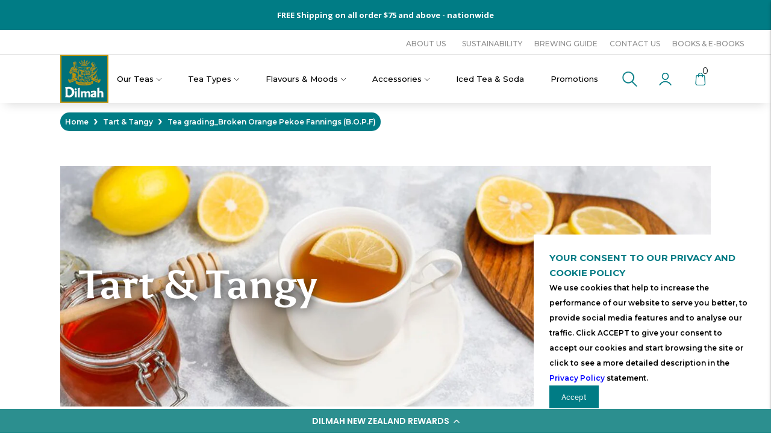

--- FILE ---
content_type: text/html; charset=utf-8
request_url: https://www.thedilmahshop.co.nz/collections/tangy/tea-grading_broken-orange-pekoe-fannings-b-o-p-f
body_size: 99701
content:
<!doctype html>

<!--
      ___                       ___           ___           ___
     /  /\                     /__/\         /  /\         /  /\
    /  /:/_                    \  \:\       /  /:/        /  /::\
   /  /:/ /\  ___     ___       \  \:\     /  /:/        /  /:/\:\
  /  /:/ /:/ /__/\   /  /\  ___  \  \:\   /  /:/  ___   /  /:/  \:\
 /__/:/ /:/  \  \:\ /  /:/ /__/\  \__\:\ /__/:/  /  /\ /__/:/ \__\:\
 \  \:\/:/    \  \:\  /:/  \  \:\ /  /:/ \  \:\ /  /:/ \  \:\ /  /:/
  \  \::/      \  \:\/:/    \  \:\  /:/   \  \:\  /:/   \  \:\  /:/
   \  \:\       \  \::/      \  \:\/:/     \  \:\/:/     \  \:\/:/
    \  \:\       \__\/        \  \::/       \  \::/       \  \::/
     \__\/                     \__\/         \__\/         \__\/

--------------------------------------------------------------------
#  Lorenza v3.1.3
#  Documentation: https://help.fluorescent.co/lorenza-next/
#  Purchase: https://themes.shopify.com/themes/lorenza
#  A product by Fluorescent: https://fluorescent.co/
--------------------------------------------------------------------

-->

<html class="no-js" lang="en">
<head>


<!-- ecom test -->
  <meta data-im-in="collection" data-tempname="collection">
  <meta charset="utf-8">
  <meta http-equiv="X-UA-Compatible" content="IE=edge,chrome=1">
  <meta name="viewport" content="width=device-width,initial-scale=1">
  <link rel="canonical" href="https://www.thedilmahshop.co.nz/collections/tangy/tea-grading_broken-orange-pekoe-fannings-b-o-p-f">
  <meta name="referrer" content="origin">
  <link rel="stylesheet" href="https://pro.fontawesome.com/releases/v5.10.0/css/all.css" integrity="sha384-AYmEC3Yw5cVb3ZcuHtOA93w35dYTsvhLPVnYs9eStHfGJvOvKxVfELGroGkvsg+p" crossorigin="anonymous">
   <link href="http://fonts.cdnfonts.com/css/gotham" rel="stylesheet"> 
  <link href="http://fonts.cdnfonts.com/css/recoleta" rel="stylesheet">
  <link rel="stylesheet" href="https://cdnjs.cloudflare.com/ajax/libs/font-awesome/6.1.1/css/all.min.css" integrity="sha512-KfkfwYDsLkIlwQp6LFnl8zNdLGxu9YAA1QvwINks4PhcElQSvqcyVLLD9aMhXd13uQjoXtEKNosOWaZqXgel0g==" crossorigin="anonymous" referrerpolicy="no-referrer" />

  
<!--   collection -->
  
  

  
<link rel="shortcut icon" href="//www.thedilmahshop.co.nz/cdn/shop/files/NEW_Dilmah_Pure_Ceylon_Tea_Official_Logo_250x_915eca77-f77c-4fe0-a867-606aa2cc3111_32x32.jpg?v=1673861036" type="image/png"><title>Dilmah Tart &amp; Tangy Teas
&ndash; Tagged &quot;Tea grading_Broken Orange Pekoe Fannings (B.O.P.F)&quot;&ndash; Dilmah New Zealand</title><meta name="description" content="Immerse yourself in the lively blend of these teas, where each sip is a burst of vibrant goodness that leaves a lingering, mouthwatering tang on your palate. Shop Lemon, Lime, Orange, or Hibiscus Black Tea, Green Tea, and Infusions NZ.">





  
  




<meta name="description" content="Immerse yourself in the lively blend of these teas, where each sip is a burst of vibrant goodness that leaves a lingering, mouthwatering tang on your palate." />
<meta property="og:url" content="https://www.thedilmahshop.co.nz/collections/tangy/tea-grading_broken-orange-pekoe-fannings-b-o-p-f">
<meta property="og:site_name" content="Dilmah New Zealand">
<meta property="og:type" content="website">
<meta property="og:title" content="Dilmah Tart &amp;amp; Tangy Teas">
<meta property="og:description" content="Immerse yourself in the lively blend of these teas, where each sip is a burst of vibrant goodness that leaves a lingering, mouthwatering tang on your palate.">
<meta property="og:image" content="http://www.thedilmahshop.co.nz/cdn/shop/collections/Earl_gray.jpg?v=1699933436">
<meta property="og:image:secure_url" content="https://www.thedilmahshop.co.nz/cdn/shop/collections/Earl_gray.jpg?v=1699933436">



<meta name="twitter:title" content="Dilmah Tart &amp;amp; Tangy Teas">
<meta name="twitter:description" content="Immerse yourself in the lively blend of these teas, where each sip is a burst of vibrant goodness that leaves a lingering, mouthwatering tang on your palate.">
<meta name="twitter:card" content="summary_large_image">
<meta name="twitter:image" content="https://www.thedilmahshop.co.nz/cdn/shop/collections/Earl_gray.jpg?v=1699933436">
<meta name="twitter:image:width" content="480">
<meta name="twitter:image:height" content="480">


  <script>
  console.log('THEME v3.1.3 by Fluorescent');

  document.documentElement.className = document.documentElement.className.replace('no-js', '');

  window.theme = {
    version: 'v3.1.3',
    moneyFormat: "NZD${{amount}}",
    strings: {
      name: "Dilmah New Zealand",
      addToCart: "Add to cart",
      soldOut: "Sold out",
      unavailable: "Unavailable",
      quickCartCheckout: "Go to Checkout",
      collection: {
        filter: "Filter",
        sort: "Sort",
        apply: "Apply",
        show: "Show",
        manual: "Translation missing: en.collections.sort.manual",
        price_ascending: "Translation missing: en.collections.sort.price_ascending",
        price_descending: "Translation missing: en.collections.sort.price_descending",
        title_ascending: "Translation missing: en.collections.sort.title_ascending",
        title_descending: "Translation missing: en.collections.sort.title_descending",
        created_ascending: "Translation missing: en.collections.sort.created_ascending",
        created_descending: "Translation missing: en.collections.sort.created_descending",
        best_selling: "Translation missing: en.collections.sort.best_selling",
      },

      cart: {
        general: {
          currency: "Currency",
          empty: "Your cart is currently empty."
        }
      },
      general: {
        menu: {
          logout: "Logout",
          login_register: "Login \/ Register"
        },
        products: {
          recently_viewed: "Recently Viewed",
          no_recently_viewed: "No recently viewed items."
        },
        search: {
          search: "Search",
          no_results: "Try checking your spelling or using different words.",
          placeholder: "Search",
          quick_search: "Quick search",
          quick_search_results: {
            one: "Result",
            other: "Results"
          },
          submit: "Submit"
        }
      },
      products: {
        product: {
          view: "View the full product",
          total_reviews: "reviews",
          write_review: "Write a review",
          share_heading: "Share",
          unavailable: "Unavailable",
          unitPrice: "Unit price",
          unitPriceSeparator: "per"
        }
      },
      layout: {
        cart: {
          title: "Cart"
        }
      },
      search: {
        headings: {
          articles: "Articles",
          pages: "Pages",
          products: "Products"
        },
        view_all: "View all",
        no_results: "We found no search results for",
        nothing_found: "Nothing found",
        no_product_results: "No product results for",
        no_page_results: "No page results for",
        no_article_results: "No article results for"
      }
    },
    routes: {
      root: "/",
      cart: {
        base: "/cart",
        add: "/cart/add",
        change: "/cart/change",
        clear: "/cart/clear",
      },
      // Manual routes until Shopify adds support
      products: "/products",
      productRecommendations: "/recommendations/products"
    },
  }

  
</script>
  

<style>
  @font-face {
  font-family: Asul;
  font-weight: 700;
  font-style: normal;
  src: url("//www.thedilmahshop.co.nz/cdn/fonts/asul/asul_n7.1ce81e866ff8ed9910cd2de5c7e0903f60f91e77.woff2") format("woff2"),
       url("//www.thedilmahshop.co.nz/cdn/fonts/asul/asul_n7.a51de712305c01e28e5f167ab71969983e78b55b.woff") format("woff");
}


  @font-face {
  font-family: Asul;
  font-weight: 700;
  font-style: normal;
  src: url("//www.thedilmahshop.co.nz/cdn/fonts/asul/asul_n7.1ce81e866ff8ed9910cd2de5c7e0903f60f91e77.woff2") format("woff2"),
       url("//www.thedilmahshop.co.nz/cdn/fonts/asul/asul_n7.a51de712305c01e28e5f167ab71969983e78b55b.woff") format("woff");
}

  
  

  @font-face {
  font-family: "IBM Plex Sans";
  font-weight: 400;
  font-style: normal;
  src: url("//www.thedilmahshop.co.nz/cdn/fonts/ibm_plex_sans/ibmplexsans_n4.4633946c9236bd5cc5d0394ad07b807eb7ca1b32.woff2") format("woff2"),
       url("//www.thedilmahshop.co.nz/cdn/fonts/ibm_plex_sans/ibmplexsans_n4.6c6923eb6151e62a09e8a1ff83eaa1ce2a563a30.woff") format("woff");
}

  @font-face {
  font-family: "IBM Plex Sans";
  font-weight: 500;
  font-style: normal;
  src: url("//www.thedilmahshop.co.nz/cdn/fonts/ibm_plex_sans/ibmplexsans_n5.6497f269fa9f40d64eb5c477de16730202ec9095.woff2") format("woff2"),
       url("//www.thedilmahshop.co.nz/cdn/fonts/ibm_plex_sans/ibmplexsans_n5.8b52b8ee6c3aeb856b77a4e7ea96e43c3953f23e.woff") format("woff");
}

  @font-face {
  font-family: "IBM Plex Sans";
  font-weight: 400;
  font-style: italic;
  src: url("//www.thedilmahshop.co.nz/cdn/fonts/ibm_plex_sans/ibmplexsans_i4.ef77720fc4c9ae616083d1ac737f976e4c15f75b.woff2") format("woff2"),
       url("//www.thedilmahshop.co.nz/cdn/fonts/ibm_plex_sans/ibmplexsans_i4.76cc8914ac99481bd93e34f8998da7b57a578a71.woff") format("woff");
}

  @font-face {
  font-family: "IBM Plex Sans";
  font-weight: 500;
  font-style: italic;
  src: url("//www.thedilmahshop.co.nz/cdn/fonts/ibm_plex_sans/ibmplexsans_i5.73e577e3a7dec5a36d3fdab66fa84919a835c4ce.woff2") format("woff2"),
       url("//www.thedilmahshop.co.nz/cdn/fonts/ibm_plex_sans/ibmplexsans_i5.7b848677c09eb2325db2a664badf081c861e4128.woff") format("woff");
}


  
  

  :root {
    --color-accent: #007c85;
    --color-text: #333333;
    --color-text-meta: rgba(51, 51, 51, 0.7);
    --color-button-bg: #007c85;
    --color-button-hover-bg: #00646c;
    --color-button-active-bg: #004c52;
    --color-bg: #ffffff;
    --color-bg-transparent: rgba(255, 255, 255, 0.8);
    --color-bg-contrast: #f2f2f2;
    --color-bg-darker: #f7f7f7;
    --color-background-meta: #f5f5f5;
    --color-border: #ffffff;
    --color-border-darker: #d9d9d9;
    --color-border-darkest: #bfbfbf;
    --color-input-text: #007c85;
    --color-input-inactive-text: rgba(0, 124, 133, 0.7);
    --color-icon: #007c85;
    --color-icon-darker: #003539;
    --color-icon-darkerest: #000506;
    --color-primary-button-bg: #007c85;
    --color-primary-button-active-bg: #00646c;
    --color-secondary-button-text: #333333;
    --color-sale-badge: #007c85;
    --color-sold-out-badge: #333333;
    --color-success-message: #00730b;
    --color-error-message: #dd2200;

    --color-contrast-text: #ffffff;
    --color-contrast-text-meta: rgba(255, 255, 255, 0.7);
    --color-contrast-bg: #007c85;
    --color-contrast-border: #bc9307;
    --color-contrast-border-darker: #725904;
    --color-contrast-border-darkest: #413302;
    --color-contrast-input-text: #ffffff;
    --color-contrast-input-inactive-text: rgba(255, 255, 255, 0.7);
    --color-contrast-icon: #ffffff;

    --color-header-text: #ffffff;
    --color-header-bg: #007c85;
    --color-header-border: #ffffff;
    --color-header-border-darken: #e6e6e6;

    --color-footer-text: #ffffff;
    --color-footer-text-meta: rgba(255, 255, 255, 0.7);
    --color-footer-bg: #333333;
    --color-footer-border: #007c85;
    --color-footer-button-bg: #007c85;
    --color-footer-button-bg-lighter: #00949f;
    --color-footer-button-text: #ffffff;

    --color-navigation-text: #ffffff;
    --color-navigation-text-meta: rgba(255, 255, 255, 0.7);
    --color-navigation-bg: #007c85;
    --color-navigation-bg-darker: #00646c;
    --color-navigation-feature: rgba(255, 255, 255, 0.05);

    --color-drawer-text: #ffffff;
    --color-drawer-text-meta: rgba(255, 255, 255, 0.7);
    --color-drawer-bg: #007c85;
    --color-drawer-bg-darker: #00646c;
    --color-drawer-background-meta: #008f99;
    --color-drawer-border: #007c85;
    --color-drawer-border-darker: #003539;
    --color-drawer-border-darkest: #000506;
    --color-drawer-input-text: #ffffff;
    --color-drawer-input-inactive-text: rgba(255, 255, 255, 0.7);
    --color-drawer-icon: #ffffff;
    --color-drawer-icon-darker: #d9d9d9;

    --color-placeholder-bg: #ffffff;

    --color-bg-overlay: rgba(51, 51, 51, 0.25);

    --color-qs-highlight: rgba(255, 255, 255, 0.1);

    --font-logo: Asul, serif;
    --font-logo-weight: 700;
    --font-logo-style: normal;

    --font-heading: Asul, serif;
    --font-heading-weight: 700;
    --font-heading-style: normal;
    --font-heading-bold-weight: bold;

    --font-body: "IBM Plex Sans", sans-serif;
    --font-body-weight: 400;
    --font-body-style: normal;
    --font-body-bold-weight: 500;

    --font-size-body-extra-small: 12px;
    --font-size-body-small: 13px;
    --font-size-body-base: 15px;
    --font-size-body-large: 17px;
    --font-size-body-extra-large: 20px;

    --font-size-heading-display: 32px;
    --font-size-heading-1: 28px;
    --font-size-heading-1-small: 24px;
    --font-size-heading-2: 20px;
    --font-size-heading-3: 18px;

    --section-vertical-spacing: 40px;
    --section-vertical-spacing-desktop: 80px;
    --section-vertical-spacing-tall: 80px;
    --section-vertical-spacing-tall-desktop: 160px;
  }
</style>
  <link href="//www.thedilmahshop.co.nz/cdn/shop/t/2/assets/index.css?v=107765229214296591061700825838" rel="stylesheet" type="text/css" media="all" />
  <style>
  .accordion__group:after {
    background-color: var(--color-icon);
    -webkit-mask: url(//www.thedilmahshop.co.nz/cdn/shop/t/2/assets/chevron-down.svg?v=14797827152027912471670923570) 50% 50% no-repeat;
    mask: url(//www.thedilmahshop.co.nz/cdn/shop/t/2/assets/chevron-down.svg?v=14797827152027912471670923570) 50% 50% no-repeat;
  }
</style>

  <style>.spf-filter-loading #gf-products > *:not(.spf-product--skeleton){visibility: hidden; opacity: 0}</style>
<script>
  document.getElementsByTagName('html')[0].classList.add('spf-filter-loading');
  window.addEventListener("globoFilterRenderCompleted",function(e){document.getElementsByTagName('html')[0].classList.remove('spf-filter-loading')})
  window.sortByRelevance = false;
  window.moneyFormat = "NZD${{amount}}";
  window.GloboMoneyFormat = "NZD${{amount}}";
  window.GloboMoneyWithCurrencyFormat = "${{amount}} NZD";
  window.filterPriceRate = 1;
  window.filterPriceAdjustment = 1;

  window.shopCurrency = "NZD";
  window.currentCurrency = "NZD";

  window.isMultiCurrency = false;
  window.assetsUrl = '//www.thedilmahshop.co.nz/cdn/shop/t/2/assets/';
  window.filesUrl = '//www.thedilmahshop.co.nz/cdn/shop/files/';
  var page_id = 294359826570;
  var GloboFilterConfig = {
    api: {
      filterUrl: "https://filter-v7.globosoftware.net/filter",
      searchUrl: "https://filter-v7.globosoftware.net/search",
      url: "https://filter-v7.globosoftware.net",
    },
    shop: {
      name: "Dilmah New Zealand",
      url: "https://www.thedilmahshop.co.nz",
      domain: "dilmah-nz.myshopify.com",
      is_multicurrency: false,
      currency: "NZD",
      cur_currency: "NZD",
      cur_locale: "en",
      locale: "en",
      country_code: "NZ",
      product_image: {width: 360, height: 504},
      no_image_url: "https://cdn.shopify.com/s/images/themes/product-1.png",
      themeStoreId: 798,
      swatches:  null,
      newUrlStruct: true,
      translation: {"default":{"search":{"suggestions":"Suggestions","collections":"Collections","pages":"Pages","product":"Product","products":"Products","view_all":"Search for","view_all_products":"View all products","not_found":"Sorry, nothing found for","product_not_found":"No products were found","no_result_keywords_suggestions_title":"Popular searches","no_result_products_suggestions_title":"However, You may like","zero_character_keywords_suggestions_title":"Suggestions","zero_character_popular_searches_title":"Popular searches","zero_character_products_suggestions_title":"Trending products"},"form":{"title":"Search Products","submit":"Search"},"filter":{"filter_by":"Filter By","clear_all":"Clear All","view":"View","clear":"Clear","in_stock":"In Stock","out_of_stock":"Out of Stock","ready_to_ship":"Ready to ship","search":"Search options"},"sort":{"sort_by":"Sort By","manually":"Featured","availability_in_stock_first":"Availability","relevance":"Relevance","best_selling":"Best Selling","alphabetically_a_z":"Alphabetically, A-Z","alphabetically_z_a":"Alphabetically, Z-A","price_low_to_high":"Price, low to high","price_high_to_low":"Price, high to low","date_new_to_old":"Date, new to old","date_old_to_new":"Date, old to new","sale_off":"% Sale off"},"product":{"add_to_cart":"Add to cart","unavailable":"Unavailable","sold_out":"Sold out","sale":"Sale","load_more":"Load more","limit":"Show","search":"Search products","no_results":"Sorry, there are no products in this collection"}}},
      redirects: null,
      images: [],
      settings: {"color_accent":"#007c85","color_text":"#333333","color_bg":"#ffffff","color_button":"#007c85","color_border":"#ffffff","color_input_text":"#007c85","color_icon":"#007c85","color_success":"#00730b","color_error":"#dd2200","color_header_text":"#ffffff","color_header_bg":"#007c85","color_header_border":"#ffffff","color_footer_text":"#ffffff","color_footer_bg":"#333333","color_footer_border":"#007c85","color_footer_button_background":"#007c85","color_footer_button_text":"#ffffff","color_contrast_text":"#ffffff","color_contrast_bg":"#007c85","color_contrast_border":"#bc9307","color_contrast_input_text":"#ffffff","color_contrast_icon":"#ffffff","color_drawer_text":"#ffffff","color_drawer_bg":"#007c85","color_drawer_border":"#007c85","color_drawer_input_text":"#ffffff","color_drawer_icon":"#ffffff","font_heading":{"error":"json not allowed for this object"},"size_heading":18,"uppercase_headings":false,"font_body":{"error":"json not allowed for this object"},"size_body":15,"font_logo":{"error":"json not allowed for this object"},"logo_uppercase":false,"font_logo_size":22,"share_facebook":false,"share_twitter":false,"share_pinterest":false,"social_twitter_link":"https:\/\/twitter.com\/Dilmah","social_facebook_link":"https:\/\/www.facebook.com\/DilmahTeaNZ","social_pinterest_link":"https:\/\/www.pinterest.com\/dilmah","social_instagram_link":"https:\/\/www.instagram.com\/nzdilmah\/","social_snapchat_link":"","social_tumblr_link":"","social_youtube_link":"https:\/\/www.youtube.com\/user\/DilmahRealTea","social_vimeo_link":"","search_max_result_size":4,"search_show_products":true,"search_show_articles":false,"search_show_pages":true,"search_show_price":true,"search_show_vendor":false,"swatch_option":"Color","chip_options":"Size","variant_popup_option":"Size","variant_popup_text":"Size guide","enable_ajax":true,"cart_quick_shop_enabled":false,"cart_quick_shop_show_quantity_input":false,"cart_notes_enable":true,"quick_cart_note":"Your subtotal today is [subtotal]. Shipping and taxes will calculated at checkout.","favicon":"\/\/www.thedilmahshop.co.nz\/cdn\/shop\/files\/NEW_Dilmah_Pure_Ceylon_Tea_Official_Logo_250x_915eca77-f77c-4fe0-a867-606aa2cc3111.jpg?v=1673861036","checkout_header_image":null,"checkout_logo_image":"\/\/www.thedilmahshop.co.nz\/cdn\/shop\/files\/NEW_Dilmah_Pure_Ceylon_Tea_Official_Logo_250x_915eca77-f77c-4fe0-a867-606aa2cc3111.jpg?v=1673861036","checkout_logo_position":"center","checkout_logo_size":"medium","checkout_body_background_image":null,"checkout_body_background_color":"#ffffff","checkout_input_background_color_mode":"transparent","checkout_sidebar_background_image":null,"checkout_sidebar_background_color":"#fafafa","checkout_heading_font":"-apple-system, BlinkMacSystemFont, 'Segoe UI', Roboto, Helvetica, Arial, sans-serif, 'Apple Color Emoji', 'Segoe UI Emoji', 'Segoe UI Symbol'","checkout_body_font":"-apple-system, BlinkMacSystemFont, 'Segoe UI', Roboto, Helvetica, Arial, sans-serif, 'Apple Color Emoji', 'Segoe UI Emoji', 'Segoe UI Symbol'","checkout_accent_color":"#197bbd","checkout_button_color":"#197bbd","checkout_error_color":"#e32c2b","color_input_inactive_text":"#9c8881","color_sale_badge":"#c47961","color_sold_out_badge":"#1b1b1b","color_success_message":"#82b875","color_error_message":"#b6534c","color_contrast_input_inactive_text":"#ebd8d3","color_navigation_text":"#534540","color_navigation_bg":"#fcf7ee","color_navigation_feature":"#f0e8d9","color_drawer_input_inactive_text":"#ebd8d3","color_quick_search_highlight":"#ffe898","color_navigation_border":"#e2e2e2","color_navigation_icon":"#aaaaaa","customer_layout":"customer_area"},
      home_filter: false,
      page: "collection",
      layout: "app"
    },
    taxes: null,
    special_countries: null,
    adjustments: null,

    year_make_model: {
      id: null
    },
    filter: {
      id: {"default":3190}[page_id] || {"default":3190}['default'] || 0,
      layout: 1,
      showCount: 1,
      isLoadMore: 0,
      filter_on_search_page: true
    },
    search:{
      enable: true,
      zero_character_suggestion: false,
      layout: 1,
    },
    collection: {
      id:294359826570,
      handle:'tangy',
      sort: "title-ascending",
      tags: ["Tea grading_Broken Orange Pekoe Fannings (B.O.P.F)","tea-grading_broken-orange-pekoe-fannings-b-o-p-f"],
      vendor: null,
      type: null,
      term: null,
      limit: 12,
      products_count: 0,
      excludeTags: null
    },
    customer: false,
    selector: {
      sortBy: '.collection-sorting',
      pagination: '.pagination:first, .paginate:first, .pagination-custom:first, #pagination:first, #gf_pagination_wrap',
      products: '.grid.grid-collage'
    }
  };

</script>
<script defer src="//www.thedilmahshop.co.nz/cdn/shop/t/2/assets/v5.globo.filter.lib.js?v=39018002186625018511670923571"></script>
<link rel="preload stylesheet" href="//www.thedilmahshop.co.nz/cdn/shop/t/2/assets/v5.globo.filter.css?v=81823975538922936251670923571" as="style">

<link rel="preload stylesheet" href="//www.thedilmahshop.co.nz/cdn/shop/t/2/assets/v5.globo.search.css?v=100816588894824515861670923571" as="style">





    
    
    <script>window.performance && window.performance.mark && window.performance.mark('shopify.content_for_header.start');</script><meta name="google-site-verification" content="kzL-BOE1OpZ4mihdRlUHw6rn_PXvQBgFWDXHU7yH4ug">
<meta id="shopify-digital-wallet" name="shopify-digital-wallet" content="/59017232522/digital_wallets/dialog">
<meta name="shopify-checkout-api-token" content="ccf7ac8b5e19635b312599bcc2c9f61f">
<link rel="alternate" type="application/atom+xml" title="Feed" href="/collections/tangy/tea-grading_broken-orange-pekoe-fannings-b-o-p-f.atom" />
<link rel="alternate" type="application/json+oembed" href="https://www.thedilmahshop.co.nz/collections/tangy/tea-grading_broken-orange-pekoe-fannings-b-o-p-f.oembed">
<script async="async" src="/checkouts/internal/preloads.js?locale=en-NZ"></script>
<link rel="preconnect" href="https://shop.app" crossorigin="anonymous">
<script async="async" src="https://shop.app/checkouts/internal/preloads.js?locale=en-NZ&shop_id=59017232522" crossorigin="anonymous"></script>
<script id="apple-pay-shop-capabilities" type="application/json">{"shopId":59017232522,"countryCode":"NZ","currencyCode":"NZD","merchantCapabilities":["supports3DS"],"merchantId":"gid:\/\/shopify\/Shop\/59017232522","merchantName":"Dilmah New Zealand","requiredBillingContactFields":["postalAddress","email","phone"],"requiredShippingContactFields":["postalAddress","email","phone"],"shippingType":"shipping","supportedNetworks":["visa","masterCard","amex","jcb"],"total":{"type":"pending","label":"Dilmah New Zealand","amount":"1.00"},"shopifyPaymentsEnabled":true,"supportsSubscriptions":true}</script>
<script id="shopify-features" type="application/json">{"accessToken":"ccf7ac8b5e19635b312599bcc2c9f61f","betas":["rich-media-storefront-analytics"],"domain":"www.thedilmahshop.co.nz","predictiveSearch":true,"shopId":59017232522,"locale":"en"}</script>
<script>var Shopify = Shopify || {};
Shopify.shop = "dilmah-nz.myshopify.com";
Shopify.locale = "en";
Shopify.currency = {"active":"NZD","rate":"1.0"};
Shopify.country = "NZ";
Shopify.theme = {"name":"Dilmah","id":130138112138,"schema_name":"Lorenza","schema_version":"3.1.3","theme_store_id":null,"role":"main"};
Shopify.theme.handle = "null";
Shopify.theme.style = {"id":null,"handle":null};
Shopify.cdnHost = "www.thedilmahshop.co.nz/cdn";
Shopify.routes = Shopify.routes || {};
Shopify.routes.root = "/";</script>
<script type="module">!function(o){(o.Shopify=o.Shopify||{}).modules=!0}(window);</script>
<script>!function(o){function n(){var o=[];function n(){o.push(Array.prototype.slice.apply(arguments))}return n.q=o,n}var t=o.Shopify=o.Shopify||{};t.loadFeatures=n(),t.autoloadFeatures=n()}(window);</script>
<script>
  window.ShopifyPay = window.ShopifyPay || {};
  window.ShopifyPay.apiHost = "shop.app\/pay";
  window.ShopifyPay.redirectState = null;
</script>
<script id="shop-js-analytics" type="application/json">{"pageType":"collection"}</script>
<script defer="defer" async type="module" src="//www.thedilmahshop.co.nz/cdn/shopifycloud/shop-js/modules/v2/client.init-shop-cart-sync_WVOgQShq.en.esm.js"></script>
<script defer="defer" async type="module" src="//www.thedilmahshop.co.nz/cdn/shopifycloud/shop-js/modules/v2/chunk.common_C_13GLB1.esm.js"></script>
<script defer="defer" async type="module" src="//www.thedilmahshop.co.nz/cdn/shopifycloud/shop-js/modules/v2/chunk.modal_CLfMGd0m.esm.js"></script>
<script type="module">
  await import("//www.thedilmahshop.co.nz/cdn/shopifycloud/shop-js/modules/v2/client.init-shop-cart-sync_WVOgQShq.en.esm.js");
await import("//www.thedilmahshop.co.nz/cdn/shopifycloud/shop-js/modules/v2/chunk.common_C_13GLB1.esm.js");
await import("//www.thedilmahshop.co.nz/cdn/shopifycloud/shop-js/modules/v2/chunk.modal_CLfMGd0m.esm.js");

  window.Shopify.SignInWithShop?.initShopCartSync?.({"fedCMEnabled":true,"windoidEnabled":true});

</script>
<script>
  window.Shopify = window.Shopify || {};
  if (!window.Shopify.featureAssets) window.Shopify.featureAssets = {};
  window.Shopify.featureAssets['shop-js'] = {"shop-cart-sync":["modules/v2/client.shop-cart-sync_DuR37GeY.en.esm.js","modules/v2/chunk.common_C_13GLB1.esm.js","modules/v2/chunk.modal_CLfMGd0m.esm.js"],"init-fed-cm":["modules/v2/client.init-fed-cm_BucUoe6W.en.esm.js","modules/v2/chunk.common_C_13GLB1.esm.js","modules/v2/chunk.modal_CLfMGd0m.esm.js"],"shop-toast-manager":["modules/v2/client.shop-toast-manager_B0JfrpKj.en.esm.js","modules/v2/chunk.common_C_13GLB1.esm.js","modules/v2/chunk.modal_CLfMGd0m.esm.js"],"init-shop-cart-sync":["modules/v2/client.init-shop-cart-sync_WVOgQShq.en.esm.js","modules/v2/chunk.common_C_13GLB1.esm.js","modules/v2/chunk.modal_CLfMGd0m.esm.js"],"shop-button":["modules/v2/client.shop-button_B_U3bv27.en.esm.js","modules/v2/chunk.common_C_13GLB1.esm.js","modules/v2/chunk.modal_CLfMGd0m.esm.js"],"init-windoid":["modules/v2/client.init-windoid_DuP9q_di.en.esm.js","modules/v2/chunk.common_C_13GLB1.esm.js","modules/v2/chunk.modal_CLfMGd0m.esm.js"],"shop-cash-offers":["modules/v2/client.shop-cash-offers_BmULhtno.en.esm.js","modules/v2/chunk.common_C_13GLB1.esm.js","modules/v2/chunk.modal_CLfMGd0m.esm.js"],"pay-button":["modules/v2/client.pay-button_CrPSEbOK.en.esm.js","modules/v2/chunk.common_C_13GLB1.esm.js","modules/v2/chunk.modal_CLfMGd0m.esm.js"],"init-customer-accounts":["modules/v2/client.init-customer-accounts_jNk9cPYQ.en.esm.js","modules/v2/client.shop-login-button_DJ5ldayH.en.esm.js","modules/v2/chunk.common_C_13GLB1.esm.js","modules/v2/chunk.modal_CLfMGd0m.esm.js"],"avatar":["modules/v2/client.avatar_BTnouDA3.en.esm.js"],"checkout-modal":["modules/v2/client.checkout-modal_pBPyh9w8.en.esm.js","modules/v2/chunk.common_C_13GLB1.esm.js","modules/v2/chunk.modal_CLfMGd0m.esm.js"],"init-shop-for-new-customer-accounts":["modules/v2/client.init-shop-for-new-customer-accounts_BUoCy7a5.en.esm.js","modules/v2/client.shop-login-button_DJ5ldayH.en.esm.js","modules/v2/chunk.common_C_13GLB1.esm.js","modules/v2/chunk.modal_CLfMGd0m.esm.js"],"init-customer-accounts-sign-up":["modules/v2/client.init-customer-accounts-sign-up_CnczCz9H.en.esm.js","modules/v2/client.shop-login-button_DJ5ldayH.en.esm.js","modules/v2/chunk.common_C_13GLB1.esm.js","modules/v2/chunk.modal_CLfMGd0m.esm.js"],"init-shop-email-lookup-coordinator":["modules/v2/client.init-shop-email-lookup-coordinator_CzjY5t9o.en.esm.js","modules/v2/chunk.common_C_13GLB1.esm.js","modules/v2/chunk.modal_CLfMGd0m.esm.js"],"shop-follow-button":["modules/v2/client.shop-follow-button_CsYC63q7.en.esm.js","modules/v2/chunk.common_C_13GLB1.esm.js","modules/v2/chunk.modal_CLfMGd0m.esm.js"],"shop-login-button":["modules/v2/client.shop-login-button_DJ5ldayH.en.esm.js","modules/v2/chunk.common_C_13GLB1.esm.js","modules/v2/chunk.modal_CLfMGd0m.esm.js"],"shop-login":["modules/v2/client.shop-login_B9ccPdmx.en.esm.js","modules/v2/chunk.common_C_13GLB1.esm.js","modules/v2/chunk.modal_CLfMGd0m.esm.js"],"lead-capture":["modules/v2/client.lead-capture_D0K_KgYb.en.esm.js","modules/v2/chunk.common_C_13GLB1.esm.js","modules/v2/chunk.modal_CLfMGd0m.esm.js"],"payment-terms":["modules/v2/client.payment-terms_BWmiNN46.en.esm.js","modules/v2/chunk.common_C_13GLB1.esm.js","modules/v2/chunk.modal_CLfMGd0m.esm.js"]};
</script>
<script>(function() {
  var isLoaded = false;
  function asyncLoad() {
    if (isLoaded) return;
    isLoaded = true;
    var urls = ["https:\/\/js.smile.io\/v1\/smile-shopify.js?shop=dilmah-nz.myshopify.com","https:\/\/cdn.pickystory.com\/widget\/static\/js\/noop.js?shop=dilmah-nz.myshopify.com","https:\/\/cdn-app.cart-bot.net\/public\/js\/append.js?shop=dilmah-nz.myshopify.com","?shop=dilmah-nz.myshopify.com","https:\/\/aiodstag.cirkleinc.com\/?shop=dilmah-nz.myshopify.com","https:\/\/cdn-loyalty.yotpo.com\/loader\/tFDdwgfCkg4oFK--OHPXVw.js?shop=dilmah-nz.myshopify.com","https:\/\/cdn.s3.pop-convert.com\/pcjs.production.min.js?unique_id=dilmah-nz.myshopify.com\u0026shop=dilmah-nz.myshopify.com","https:\/\/script.pop-convert.com\/new-micro\/production.pc.min.js?unique_id=dilmah-nz.myshopify.com\u0026shop=dilmah-nz.myshopify.com"];
    for (var i = 0; i < urls.length; i++) {
      var s = document.createElement('script');
      s.type = 'text/javascript';
      s.async = true;
      s.src = urls[i];
      var x = document.getElementsByTagName('script')[0];
      x.parentNode.insertBefore(s, x);
    }
  };
  if(window.attachEvent) {
    window.attachEvent('onload', asyncLoad);
  } else {
    window.addEventListener('load', asyncLoad, false);
  }
})();</script>
<script id="__st">var __st={"a":59017232522,"offset":46800,"reqid":"726fb3b5-81cc-494f-acfb-ca536e17efa2-1769549591","pageurl":"www.thedilmahshop.co.nz\/collections\/tangy\/tea-grading_broken-orange-pekoe-fannings-b-o-p-f","u":"7513a385155c","p":"collection","rtyp":"collection","rid":294359826570};</script>
<script>window.ShopifyPaypalV4VisibilityTracking = true;</script>
<script id="captcha-bootstrap">!function(){'use strict';const t='contact',e='account',n='new_comment',o=[[t,t],['blogs',n],['comments',n],[t,'customer']],c=[[e,'customer_login'],[e,'guest_login'],[e,'recover_customer_password'],[e,'create_customer']],r=t=>t.map((([t,e])=>`form[action*='/${t}']:not([data-nocaptcha='true']) input[name='form_type'][value='${e}']`)).join(','),a=t=>()=>t?[...document.querySelectorAll(t)].map((t=>t.form)):[];function s(){const t=[...o],e=r(t);return a(e)}const i='password',u='form_key',d=['recaptcha-v3-token','g-recaptcha-response','h-captcha-response',i],f=()=>{try{return window.sessionStorage}catch{return}},m='__shopify_v',_=t=>t.elements[u];function p(t,e,n=!1){try{const o=window.sessionStorage,c=JSON.parse(o.getItem(e)),{data:r}=function(t){const{data:e,action:n}=t;return t[m]||n?{data:e,action:n}:{data:t,action:n}}(c);for(const[e,n]of Object.entries(r))t.elements[e]&&(t.elements[e].value=n);n&&o.removeItem(e)}catch(o){console.error('form repopulation failed',{error:o})}}const l='form_type',E='cptcha';function T(t){t.dataset[E]=!0}const w=window,h=w.document,L='Shopify',v='ce_forms',y='captcha';let A=!1;((t,e)=>{const n=(g='f06e6c50-85a8-45c8-87d0-21a2b65856fe',I='https://cdn.shopify.com/shopifycloud/storefront-forms-hcaptcha/ce_storefront_forms_captcha_hcaptcha.v1.5.2.iife.js',D={infoText:'Protected by hCaptcha',privacyText:'Privacy',termsText:'Terms'},(t,e,n)=>{const o=w[L][v],c=o.bindForm;if(c)return c(t,g,e,D).then(n);var r;o.q.push([[t,g,e,D],n]),r=I,A||(h.body.append(Object.assign(h.createElement('script'),{id:'captcha-provider',async:!0,src:r})),A=!0)});var g,I,D;w[L]=w[L]||{},w[L][v]=w[L][v]||{},w[L][v].q=[],w[L][y]=w[L][y]||{},w[L][y].protect=function(t,e){n(t,void 0,e),T(t)},Object.freeze(w[L][y]),function(t,e,n,w,h,L){const[v,y,A,g]=function(t,e,n){const i=e?o:[],u=t?c:[],d=[...i,...u],f=r(d),m=r(i),_=r(d.filter((([t,e])=>n.includes(e))));return[a(f),a(m),a(_),s()]}(w,h,L),I=t=>{const e=t.target;return e instanceof HTMLFormElement?e:e&&e.form},D=t=>v().includes(t);t.addEventListener('submit',(t=>{const e=I(t);if(!e)return;const n=D(e)&&!e.dataset.hcaptchaBound&&!e.dataset.recaptchaBound,o=_(e),c=g().includes(e)&&(!o||!o.value);(n||c)&&t.preventDefault(),c&&!n&&(function(t){try{if(!f())return;!function(t){const e=f();if(!e)return;const n=_(t);if(!n)return;const o=n.value;o&&e.removeItem(o)}(t);const e=Array.from(Array(32),(()=>Math.random().toString(36)[2])).join('');!function(t,e){_(t)||t.append(Object.assign(document.createElement('input'),{type:'hidden',name:u})),t.elements[u].value=e}(t,e),function(t,e){const n=f();if(!n)return;const o=[...t.querySelectorAll(`input[type='${i}']`)].map((({name:t})=>t)),c=[...d,...o],r={};for(const[a,s]of new FormData(t).entries())c.includes(a)||(r[a]=s);n.setItem(e,JSON.stringify({[m]:1,action:t.action,data:r}))}(t,e)}catch(e){console.error('failed to persist form',e)}}(e),e.submit())}));const S=(t,e)=>{t&&!t.dataset[E]&&(n(t,e.some((e=>e===t))),T(t))};for(const o of['focusin','change'])t.addEventListener(o,(t=>{const e=I(t);D(e)&&S(e,y())}));const B=e.get('form_key'),M=e.get(l),P=B&&M;t.addEventListener('DOMContentLoaded',(()=>{const t=y();if(P)for(const e of t)e.elements[l].value===M&&p(e,B);[...new Set([...A(),...v().filter((t=>'true'===t.dataset.shopifyCaptcha))])].forEach((e=>S(e,t)))}))}(h,new URLSearchParams(w.location.search),n,t,e,['guest_login'])})(!0,!0)}();</script>
<script integrity="sha256-4kQ18oKyAcykRKYeNunJcIwy7WH5gtpwJnB7kiuLZ1E=" data-source-attribution="shopify.loadfeatures" defer="defer" src="//www.thedilmahshop.co.nz/cdn/shopifycloud/storefront/assets/storefront/load_feature-a0a9edcb.js" crossorigin="anonymous"></script>
<script crossorigin="anonymous" defer="defer" src="//www.thedilmahshop.co.nz/cdn/shopifycloud/storefront/assets/shopify_pay/storefront-65b4c6d7.js?v=20250812"></script>
<script data-source-attribution="shopify.dynamic_checkout.dynamic.init">var Shopify=Shopify||{};Shopify.PaymentButton=Shopify.PaymentButton||{isStorefrontPortableWallets:!0,init:function(){window.Shopify.PaymentButton.init=function(){};var t=document.createElement("script");t.src="https://www.thedilmahshop.co.nz/cdn/shopifycloud/portable-wallets/latest/portable-wallets.en.js",t.type="module",document.head.appendChild(t)}};
</script>
<script data-source-attribution="shopify.dynamic_checkout.buyer_consent">
  function portableWalletsHideBuyerConsent(e){var t=document.getElementById("shopify-buyer-consent"),n=document.getElementById("shopify-subscription-policy-button");t&&n&&(t.classList.add("hidden"),t.setAttribute("aria-hidden","true"),n.removeEventListener("click",e))}function portableWalletsShowBuyerConsent(e){var t=document.getElementById("shopify-buyer-consent"),n=document.getElementById("shopify-subscription-policy-button");t&&n&&(t.classList.remove("hidden"),t.removeAttribute("aria-hidden"),n.addEventListener("click",e))}window.Shopify?.PaymentButton&&(window.Shopify.PaymentButton.hideBuyerConsent=portableWalletsHideBuyerConsent,window.Shopify.PaymentButton.showBuyerConsent=portableWalletsShowBuyerConsent);
</script>
<script data-source-attribution="shopify.dynamic_checkout.cart.bootstrap">document.addEventListener("DOMContentLoaded",(function(){function t(){return document.querySelector("shopify-accelerated-checkout-cart, shopify-accelerated-checkout")}if(t())Shopify.PaymentButton.init();else{new MutationObserver((function(e,n){t()&&(Shopify.PaymentButton.init(),n.disconnect())})).observe(document.body,{childList:!0,subtree:!0})}}));
</script>
<link id="shopify-accelerated-checkout-styles" rel="stylesheet" media="screen" href="https://www.thedilmahshop.co.nz/cdn/shopifycloud/portable-wallets/latest/accelerated-checkout-backwards-compat.css" crossorigin="anonymous">
<style id="shopify-accelerated-checkout-cart">
        #shopify-buyer-consent {
  margin-top: 1em;
  display: inline-block;
  width: 100%;
}

#shopify-buyer-consent.hidden {
  display: none;
}

#shopify-subscription-policy-button {
  background: none;
  border: none;
  padding: 0;
  text-decoration: underline;
  font-size: inherit;
  cursor: pointer;
}

#shopify-subscription-policy-button::before {
  box-shadow: none;
}

      </style>

<script>window.performance && window.performance.mark && window.performance.mark('shopify.content_for_header.end');</script>
    


    <link rel="preconnect" href="https://fonts.googleapis.com">
<link rel="preconnect" href="https://fonts.gstatic.com" crossorigin>
<link href="https://fonts.googleapis.com/css2?family=Montserrat:ital,wght@0,100;0,200;0,300;0,400;0,500;0,600;0,700;0,800;0,900;1,100;1,200;1,300;1,400;1,500;1,600;1,700;1,800;1,900&family=Open+Sans:ital,wght@0,300;0,400;0,600;0,700;0,800;1,300;1,400;1,600;1,700;1,800&display=swap" rel="stylesheet">
 
  <link rel="stylesheet" type="text/css" href="https://cdnjs.cloudflare.com/ajax/libs/slick-carousel/1.8.1/slick.css">
  <link rel="stylesheet" type="text/css" href="https://cdnjs.cloudflare.com/ajax/libs/slick-carousel/1.8.1/slick-theme.css">
  
  
  <script  src="https://ajax.googleapis.com/ajax/libs/jquery/3.5.1/jquery.min.js"></script>
  
  <script>
    function setCookie(cname, cvalue, exdays) {
      const d = new Date();
      d.setTime(d.getTime() + (exdays*24*60*60*1000));
      let expires = "expires="+ d.toUTCString();
      document.cookie = cname + "=" + cvalue + ";" + expires + ";path=/";
    }
  </script>
  <link rel="stylesheet" href="https://cdnjs.cloudflare.com/ajax/libs/flexslider/2.7.2/flexslider.css" integrity="sha512-HWY8i77pPLL23sU4pHj+5iuZEmmmu2YaiTUcWrBXqBRTpn6yUdDvlFGNmG0qyjDg/vpt+YWNMASjg9M0eOU9DA==" crossorigin="anonymous" />
 
  <style>
  @font-face {
 font-family: 'Dilmah-Icons';
   src:  url(//www.thedilmahshop.co.nz/cdn/shop/t/2/assets/Dilmah-Icons.woff2?v=6187596994078546541670923570) format('woff2');

   font-weight: normal;
   font-style: normal;
}
  </style>
  


<!-- InstantSearch Implementation -->  
  <script
      src="https://cdn.jsdelivr.net/npm/algoliasearch@4.5.1/dist/algoliasearch-lite.umd.js"
      integrity="sha256-EXPXz4W6pQgfYY3yTpnDa3OH8/EPn16ciVsPQ/ypsjk="
      crossorigin="anonymous"
    ></script>
    <script
      src="https://cdn.jsdelivr.net/npm/instantsearch.js@4.8.3/dist/instantsearch.production.min.js"
      integrity="sha256-LAGhRRdtVoD6RLo2qDQsU2mp+XVSciKRC8XPOBWmofM="
      crossorigin="anonymous"
    ></script>
    <link
      rel="stylesheet"
      href="https://cdn.jsdelivr.net/npm/instantsearch.css@7.1.1/themes/reset-min.css"
      integrity="sha256-JQ2nnTmybhOWSjfV3sa8mG0ZVhTCcORER4cyXc5HL10="
      crossorigin="anonymous" />
    
  <script src="//www.thedilmahshop.co.nz/cdn/shop/t/2/assets/search_ui_instant_search.js?v=153742005035430696811724393252" type="text/javascript"></script>
<!-- InstantSearch Implementation -->  
  
<!-- Google Tag Manager -->
<script>(function(w,d,s,l,i){w[l]=w[l]||[];w[l].push({'gtm.start':
new Date().getTime(),event:'gtm.js'});var f=d.getElementsByTagName(s)[0],
j=d.createElement(s),dl=l!='dataLayer'?'&l='+l:'';j.async=true;j.src=
'https://www.googletagmanager.com/gtm.js?id='+i+dl;f.parentNode.insertBefore(j,f);
})(window,document,'script','dataLayer','GTM-N27B6SRJ');</script>
<!-- End Google Tag Manager -->
  



<!-- Algolia head -->
<script src="//www.thedilmahshop.co.nz/cdn/shop/t/2/assets/algolia_config.js?v=167317831568103589731725008560" type="text/javascript"></script>






<script type="text/template" id="template_algolia_money_format">NZD${{amount}}
</script>
<script type="text/template" id="template_algolia_current_collection_id">{
    "currentCollectionID": 294359826570
}
</script>
<script type="text/template" id="template_algolia_autocomplete"><div class="
  aa-columns-container

  [[# with.articles ]] aa-with-articles [[/ with.articles ]]
  [[^ with.articles ]] aa-without-articles [[/ with.articles ]]

  [[# with.collections ]] aa-with-collections [[/ with.collections ]]
  [[^ with.collections ]] aa-without-collections [[/ with.collections ]]

  [[# with.footer ]] aa-with-footer [[/ with.footer ]]
  [[^ with.footer ]] aa-without-footer [[/ with.footer ]]

  [[# with.poweredBy ]] aa-with-powered-by [[/ with.poweredBy ]]
  [[^ with.poweredBy ]] aa-without-powered-by [[/ with.poweredBy ]]

  [[# with.products ]] aa-with-products [[/ with.products ]]
  [[^ with.products ]] aa-without-products [[/ with.products ]]

  [[# with.pages ]] aa-with-pages [[/ with.pages ]]
  [[^ with.pages ]] aa-without-pages [[/ with.pages ]]
">
  <div class="aa-dataset-products aa-right-column"></div>

  <div class="aa-left-column">
    <div class="aa-collections">
      <div class="aa-collections-header">
        Collections
      </div>
      <div class="aa-dataset-collections"></div>
    </div>

    <div class="aa-articles">
      <div class="aa-articles-header">
        Blog posts
      </div>
      <div class="aa-dataset-articles"></div>
    </div>

    <div class="aa-pages">
      <div class="aa-pages-header">
        Pages
      </div>
      <div class="aa-dataset-pages"></div>
    </div>

    <div class="aa-powered-by">
      <a
        class="aa-powered-by-logo"
        href="https://www.algolia.com/search-solutions/shopify/?utm_source=shopify&utm_medium=link&utm_campaign=autocomplete-[[ storeName ]]"
      ></a>
    </div>
  </div>
</div>
</script>
<script type="text/template" id="template_algolia_autocomplete.css">.algolia-autocomplete {
  box-sizing: border-box;

  background: white;
  border: 1px solid #CCC;
  border-top: 2px solid [[ colors.main ]];

  z-index: 10000 !important;

  color: black;

  text-align: left;
}

.aa-dropdown-menu .aa-highlight {
  color: black;
  font-weight: bold;
}

.aa-dropdown-menu .aa-cursor {
  cursor: pointer;
  background: #f8f8f8;
}

/* Resets */
.aa-dropdown-menu div,
.aa-dropdown-menu p,
.aa-dropdown-menu span,
.aa-dropdown-menu a {
  box-sizing: border-box;

  margin: 0;
  padding: 0;

  line-height: 1;
  font-size: initial;
}

/* Links */
.aa-dropdown-menu a,
.aa-dropdown-menu a:hover,
.aa-dropdown-menu a:focus,
.aa-dropdown-menu a:active {
  font-weight: initial;
  font-style: initial;
  text-decoration: initial;

  color: [[ colors.main ]];
}

.aa-dropdown-menu a:hover,
.aa-dropdown-menu a:focus,
.aa-dropdown-menu a:active {
  text-decoration: underline;
}

/* Column layout */
.aa-dropdown-menu .aa-left-column,
.aa-dropdown-menu .aa-right-column {
  position: relative;

  padding: 24px 24px 0 24px;
}

.aa-dropdown-menu-size-xs .aa-left-column,
.aa-dropdown-menu-size-xs .aa-right-column,
.aa-dropdown-menu-size-sm .aa-left-column,
.aa-dropdown-menu-size-sm .aa-right-column {
  padding: 24px 12px 0 12px;
}

.aa-dropdown-menu .aa-with-powered-by .aa-left-column {
  padding-bottom: 48px;
}

.aa-dropdown-menu-size-xs .aa-left-column,
.aa-dropdown-menu-size-sm .aa-left-column {
  padding-top: 0;
  padding-bottom: 32px;
}

.aa-dropdown-menu-size-xs .aa-without-powered-by .aa-left-column,
.aa-dropdown-menu-size-sm .aa-without-powered-by .aa-left-column {
  padding-bottom: 0;
}

.aa-dropdown-menu-size-lg .aa-columns-container {
  direction: rtl;

  width: 100%;

  display: table;
  table-layout: fixed;
}

.aa-dropdown-menu-size-lg .aa-left-column,
.aa-dropdown-menu-size-lg .aa-right-column {
  display: table-cell;
  direction: ltr;
  vertical-align: top;
}

.aa-dropdown-menu-size-lg .aa-left-column {
  width: 30%;
}

.aa-dropdown-menu-size-lg .aa-without-articles.aa-without-collections .aa-left-column {
  display: none;
}

.aa-dropdown-menu-size-lg .aa-without-products .aa-left-column {
  width: 100%;
}

.aa-dropdown-menu-size-lg .aa-right-column {
  width: 70%;
  border-left: 1px solid #ebebeb;

  padding-bottom: 64px;
}

.aa-dropdown-menu-size-lg .aa-without-footer .aa-right-column {
  padding-bottom: 0;
}

.aa-dropdown-menu-size-lg .aa-without-articles.aa-without-collections .aa-right-column {
  width: 100%;
  border-left: none;
}

.aa-dropdown-menu-size-lg .aa-without-products .aa-right-column {
  display: none;
}

/* Products group */
.aa-dropdown-menu .aa-dataset-products .aa-suggestions:after {
  content: '';
  display: block;
  clear: both;
}

.aa-dropdown-menu .aa-without-products .aa-dataset-products {
  display: none;
}

.aa-dropdown-menu .aa-products-empty {
  margin-bottom: 16px;
}

.aa-dropdown-menu .aa-products-empty .aa-no-result {
  color: [[ colors.secondary ]];
}

.aa-dropdown-menu .aa-products-empty .aa-see-all {
  margin-top: 8px;
}

/* Product */
.aa-dropdown-menu .aa-dataset-products .aa-suggestion {
  float: left;

  width: 50%;

  margin-bottom: 16px;
  margin-top: -4px; /* -$v_padding */
}

.aa-dropdown-menu-size-xs .aa-dataset-products .aa-suggestion,
.aa-dropdown-menu-size-sm .aa-dataset-products .aa-suggestion {
  width: 100%;
}

.aa-dropdown-menu .aa-product {
  position: relative;
  min-height: 56px; /* $img_size + 2 * $v_padding */

  padding: 4px 16px; /* $v_padding, $h_padding */
}

.aa-dropdown-menu .aa-product-picture {
  position: absolute;

  width: 48px; /* $img_size */
  height: 48px; /* $img_size */

  top: 4px; /* $v_padding */
  left: 16px; /* $h_padding */

  background-position: center center;
  background-size: contain;
  background-repeat: no-repeat;
}

.aa-dropdown-menu .aa-product-text {
  margin-left: 64px; /* $img_size + $h_padding */
}

.aa-dropdown-menu-size-xs .aa-product {
  padding: 4px;
}

.aa-dropdown-menu-size-xs .aa-product-picture {
  display: none;
}

.aa-dropdown-menu-size-xs .aa-product-text {
  margin: 0;
}

.aa-dropdown-menu .aa-product-info {
  font-size: 0.85em;
  color: [[ colors.secondary ]];
}

.aa-dropdown-menu .aa-product-info .aa-highlight {
  font-size: 1em;
}

.aa-dropdown-menu .aa-product-price {
  color: [[ colors.main ]];
}

.aa-dropdown-menu .aa-product-title,
.aa-dropdown-menu .aa-product-info {
  width: 100%;

  margin-top: -0.4em;

  white-space: nowrap;
  overflow: hidden;
  text-overflow: ellipsis;

  line-height: 1.5;
}

/* Collections, Articles & Pages */
.aa-dropdown-menu .aa-without-collections .aa-collections {
  display: none;
}

.aa-dropdown-menu .aa-without-articles .aa-articles {
  display: none;
}

.aa-dropdown-menu .aa-without-pages .aa-pages {
  display: none;
}

.aa-dropdown-menu .aa-collections,
.aa-dropdown-menu .aa-articles,
.aa-dropdown-menu .aa-pages {
  margin-bottom: 24px;
}

.aa-dropdown-menu .aa-collections-empty .aa-no-result,
.aa-dropdown-menu .aa-articles-empty .aa-no-result,
.aa-dropdown-menu .aa-pages-empty .aa-no-result {
  opacity: 0.7;
}

.aa-dropdown-menu .aa-collections-header,
.aa-dropdown-menu .aa-articles-header,
.aa-dropdown-menu .aa-pages-header {
  margin-bottom: 8px;

  text-transform: uppercase;
  font-weight: bold;
  font-size: 0.8em;

  color: [[ colors.secondary ]];
}

.aa-dropdown-menu .aa-collection,
.aa-dropdown-menu .aa-article,
.aa-dropdown-menu .aa-page {
  padding: 4px;
}

/* Footer */

.aa-dropdown-menu .aa-footer {
  display: block;

  width: 100%;

  position: absolute;
  left: 0;
  bottom: 0;

  padding: 16px 48px;

  background-color: #f8f8f8;
}

.aa-dropdown-menu-size-xs .aa-footer,
.aa-dropdown-menu-size-sm .aa-footer,
.aa-dropdown-menu-size-md .aa-footer {
  display: none;
}

/* Powered By */

.aa-dropdown-menu .aa-without-powered-by .aa-powered-by {
  display: none;
}

.aa-dropdown-menu .aa-powered-by {
  width: 100%;

  position: absolute;
  left: 0;
  bottom: 16px;

  text-align: center;
  font-size: 0.8em;
  color: [[ colors.secondary ]];
}

.aa-dropdown-menu .aa-powered-by-logo {
  display: inline-block;

  width: 142px;
  height: 24px;

  margin-bottom: -6px;

  background-position: center center;
  background-size: contain;
  background-repeat: no-repeat;
  background-image: url([data-uri]);
}
</script>
<script type="text/template" id="template_algolia_autocomplete_pages_empty"><div class="aa-pages-empty">
  <div class="aa-no-result">
    [[ translations.noPageFound ]]
  </div>
</div>
</script>
<script type="text/template" id="template_algolia_autocomplete_page"><div class="aa-page">
  <div class="aa-picture" style="background-image: url('[[# helpers.iconImage ]][[/ helpers.iconImage ]]')"></div>
  <div class="aa-text">
    <span class="aa-title">[[& _highlightResult.title.value ]]</span>
  </div>
</div>
</script>
<script type="text/template" id="template_algolia_autocomplete_collection"><div class="aa-collection">
  <div class="aa-picture" style="background-image: url('[[# helpers.iconImage ]][[/ helpers.iconImage ]]')"></div>
  <div class="aa-text">
    <span class="aa-title">[[& _highlightResult.title.value ]]</span>
  </div>
</div>
</script>
<script type="text/template" id="template_algolia_autocomplete_collections_empty"><div class="aa-collections-empty">
  <div class="aa-no-result">
    [[ translations.noCollectionFound ]]
  </div>
</div>
</script>
<script type="text/template" id="template_algolia_autocomplete_article"><div class="aa-article">
  <div class="aa-text">
    <span class="aa-title">[[& _highlightResult.title.value ]]</span>
  </div>
</div>
</script>
<script type="text/template" id="template_algolia_autocomplete_articles_empty"><div class="aa-articles-empty">
  <div class="aa-no-result">
    No article found
  </div>
</div>
</script>
<script type="text/template" id="template_algolia_autocomplete_product"><div data-algolia-index="[[ _index ]]" data-algolia-position="[[ _position ]]" data-algolia-queryid="[[ queryID ]]" data-algolia-objectid="[[ objectID ]]" class="aa-product">
  <div class="aa-product-picture" style="background-image: url('[[# helpers.thumbImage ]][[/ helpers.thumbImage ]]')"></div>
  <div class="aa-product-text">
    <p class="aa-product-title">
      [[# helpers.fullHTMLTitle ]][[/ helpers.fullHTMLTitle ]]
    </p>
    <p class="aa-product-info">
      [[# product_type ]]
        [[& _highlightResult.product_type.value ]]
      [[/ product_type ]]
      [[# vendor ]]
        [[# helpers.by ]] [[& _highlightResult.vendor.value ]] [[/ helpers.by ]]
      [[/ vendor ]]
    </p>
    <p class="aa-product-price">
      [[# helpers.autocompletePrice ]][[/ helpers.autocompletePrice ]]
    </p>
  </div>
</div>
</script>
<script type="text/template" id="template_algolia_autocomplete_products_empty"><div class="aa-products-empty">
  <p class="aa-no-result">
    [[# helpers.no_result_for ]] "[[ query ]]" [[/ helpers.no_result_for]]
  </p>

  <p class="aa-see-all">
    <a href="/search?q=">
      [[ translations.allProducts ]]
    </a>
  </p>
</div>
</script>
<script type="text/template" id="template_algolia_autocomplete_footer"><div class="aa-footer">
  [[ translations.allProducts ]]
  <a class="aa-footer-link" href="/search?q=[[ query ]]">
    [[ translations.matching ]]
    <span class="aa-query">
      "[[ query ]]"
    </span>
  </a>
  (<span class="aa-nbhits">[[# helpers.formatNumber ]][[ nbHits ]][[/ helpers.formatNumber ]]</span>)
</div>
</script>
<script type="text/template" id="template_algolia_instant_search"><div class="ais-page">
  <div class="ais-facets-button">
    Show filters
  </div>
  <div class="ais-facets">
      <div class="ais-clear-refinements-container"></div>
      <div class="ais-current-refined-values-container"></div>
    [[# facets ]]
      <div class="ais-facet-[[ type ]] ais-facet-[[ escapedName ]]">
        <div class="ais-range-slider--header ais-facet--header ais-header">[[ title ]]</div>
        <div class="ais-facet-[[ escapedName ]]-container"></div>
      </div>
    [[/ facets ]]
  </div>
  <div class="ais-block">
    <div class="ais-input">
      <div class="ais-input--label">
        [[ translations.search ]]
      </div>
      <div class="ais-search-box-container"></div>
      <div class="ais-input-button">
        <div class="ais-clear-input-icon"></div>
        <a title="Search by Algolia - Click to know more" href="https://www.algolia.com/search-solutions/shopify/?utm_source=shopify&utm_medium=link&utm_campaign=instantsearch-[[ storeName ]]">
          <div class="ais-algolia-icon"></div>
        </a>
      </div>
    </div>
    <div class="ais-search-header">
      <div class="ais-stats-container"></div>
      <div class="ais-change-display">
        <span class="ais-change-display-block ais-change-display-selected"><i class="fa fa-th-large"></i></span>
        <span class="ais-change-display-list"><i class="fa fa-th-list"></i></span>
      </div>
      <div class="ais-sort">
        [[# multipleSortOrders ]]
        [[ translations.sortBy ]] <span class="ais-sort-orders-container"></span>
        [[/ multipleSortOrders ]]

        [[^ multipleSortOrders ]]
        [[ translations.sortBy ]] [[ translations.relevance ]]
        [[/ multipleSortOrders ]]
      </div>
    </div>
    <div class="ais-hits-container ais-results-as-block"></div>
  </div>
  <div class="ais-pagination-container"></div>
</div>
</script>
<script type="text/template" id="template_algolia_instant_search.css">.ais-page .aa-highlight {
  color: black;
  font-weight: bold;
}

/* Resets */
.ais-page div,
.ais-page p,
.ais-page span,
.ais-page a,
.ais-page ul,
.ais-page li,
.ais-page input {
  box-sizing: border-box;

  margin: 0;
  padding: 0;

  line-height: 1;
  font-size: initial;
}

.ais-page ol,
.ais-page ul {
  list-style: none;
}

.ais-page input {
  padding-left: 24px !important;
}

/* Links */
.ais-page .ais-link,
.ais-page a,
.ais-page a:hover,
.ais-page a:focus,
.ais-page a:active {
  font-weight: initial;
  font-style: initial;
  text-decoration: initial;

  color: [[ colors.main ]];

  cursor: pointer;
}

.ais-page a:hover,
.ais-page a:focus,
.ais-page a:active,
.ais-page .ais-link:hover {
  text-decoration: underline;
}

/* Columns */
.ais-page .ais-facets {
  width: 25%;
  float: left;
  padding-right: 8px;
  position: relative;
}

.ais-page .ais-block {
  width: 75%;
  float: right;
  padding-left: 8px;
}

.ais-results-size-xs .ais-page .ais-facets,
.ais-results-size-xs .ais-page .ais-block,
.ais-results-size-sm .ais-page .ais-facets,
.ais-results-size-sm .ais-page .ais-block {
  width: 100%;
  padding-left: 0px;
}

.ais-page .ais-Pagination-list {
  clear: both;
}

/* Refine button */
.ais-page .ais-facets-button {
  display: none;

  margin: 16px 0;
  padding: 8px;

  border: 1px solid #e0e0e0;
  text-align: center;

  cursor: pointer;
}

.ais-results-size-xs .ais-page .ais-facets-button,
.ais-results-size-sm .ais-page .ais-facets-button {
  display: block;
}

.ais-results-size-xs .ais-page .ais-facets,
.ais-results-size-sm .ais-page .ais-facets {
  display: none;
}

.ais-results-size-xs .ais-page .ais-facets__shown,
.ais-results-size-sm .ais-page .ais-facets__shown {
  display: block;
}

/* Facets */
.ais-page .ais-facet {
  border: solid #e0e0e0;
  border-width: 0 1px 1px;

  margin-bottom: 16px;
  padding: 8px;

  color: #636363;
}

.ais-page .ais-facet a,
.ais-page .ais-facet a:hover,
.ais-page .ais-facet a:focus,
.ais-page .ais-facet a:active {
  color: #666;
}

.ais-page .ais-facet--header {
  border: solid #e0e0e0;
  border-width: 1px 1px 0;

  padding: 6px 8px;

  background: #f4f4f4;

  font-size: 0.95em;
  color: #757575;
  text-transform: uppercase;
}

.ais-page .ais-facet--body {
  padding: 8px;
}

.ais-page .ais-facet--item {
  position: relative;
  width: 100%;

  padding: 6px 50px 6px 0;

  cursor: pointer;
}

.ais-page .ais-facet--label {
  display: inline-block;
  margin-top: -0.15em;
  margin-bottom: -0.15em;

  width: 100%;

  white-space: nowrap;
  overflow: hidden;
  text-overflow: ellipsis;

  cursor: pointer;

  line-height: 1.3;
}

.ais-page .ais-facet--count {
  [[#distinct]]
    display: none;
  [[/distinct]]

  position: absolute;

  top: 6px;
  right: 0px;

  color: [[ colors.secondary ]];
}

.ais-page .ais-RefinementList-item--selected {
  font-weight: bold;
}

.ais-page .ais-RefinementList-item--selected,
.ais-page .ais-facet--item:hover {
  margin-left: -8px;
  padding-left: 4px;
  padding-right: 42px;

  border-left: 4px solid [[ colors.main ]];
}

.ais-page .ais-RefinementList-item--selected .ais-facet--count,
.ais-page .ais-facet--item:hover .ais-facet--count {
  right: -8px;
}

.ais-page .ais-CurrentRefinements {
  position: relative;
}

.ais-page .ais-CurrentRefinements--header {
  padding-right: 72px;
}

.ais-page .ais-clear-refinements-container {
  position: absolute;
  right: 11px;
  top: 1px;
}

.ais-page .ais-ClearRefinements-button {
  border: 0;
  background: 0;
  color: #666;
}

.ais-page .ais-ClearRefinements-button:hover {
  text-decoration: underline;
}

.ais-page .ais-CurrentRefinements-label {
  display: table;

  width: 100%;
  margin: 4px 0;

  border: 1px solid #e0e0e0;

  cursor: pointer;
}

.ais-page .ais-CurrentRefinements-label:before {
  content: '\2a2f';
  display: table-cell;
  vertical-align: middle;

  width: 0;
  padding: 4px 6px;

  background: #e0e0e0;
}

.ais-page .ais-CurrentRefinements-label div {
  display: inline;
}

.ais-page .ais-CurrentRefinements-label > div {
  display: table-cell;
  vertical-align: middle;

  margin-top: -0.15em;
  margin-bottom: -0.15em;
  padding: 4px 6px;

  background: #f4f4f4;

  width: 100%;
  max-width: 1px;

  white-space: nowrap;
  overflow: hidden;
  text-overflow: ellipsis;

  line-height: 1.3;
}

.ais-page .ais-CurrentRefinements-label:hover {
  text-decoration: none;
}

.ais-page .ais-CurrentRefinements-label:hover > div {
  text-decoration: line-through;
}

.ais-page .ais-CurrentRefinements-label {
  font-weight: bold;
}

.ais-RangeSlider .rheostat-tooltip {
  display: none;
  background: transparent;
  position: absolute;
  font-size: 0.8em;
  transform: translate(-50%, -100%);
  left: 50%;
  line-height: 1.5em;
  text-align: center;
}

.ais-page .ais-current-refined-values--link {
  display: table;
  width: 100%;
  margin: 4px 0;
  border: 1px solid #e0e0e0;
  cursor: pointer;
}

.ais-page .ais-current-refined-values--link:hover {
  text-decoration: none;
}

.ais-page .ais-current-refined-values--link:before {
  content: '\2a2f';
  display: table-cell;
  vertical-align: middle;
  width: 0;
  padding: 4px 6px;
  background: #e0e0e0;
}

.ais-page .ais-current-refined-values--link div {
  display: inline;
}

.ais-page .ais-current-refined-values--link > div {
  display: table-cell;
  vertical-align: middle;
  margin-top: -0.15em;
  margin-bottom: -0.15em;
  padding: 4px 6px;
  background: #f4f4f4;
  width: 100%;
  max-width: 1px;
  white-space: nowrap;
  overflow: hidden;
  text-overflow: ellipsis;
  line-height: 1.3;
}

.ais-page .ais-current-refined-values--link:hover > div {
  text-decoration: line-through;
}

.ais-page .ais-current-refined-values--label {
  font-weight: bold;
}

.ais-RangeSlider .rheostat-handle:hover .rheostat-tooltip {
  display: block;
}

.ais-RangeSlider .rheostat-handle {
  background: #fff;
  border-radius: 50%;
  cursor: grab;
  height: 20px;
  outline: none;
  transform: translate(-50%, calc(-50% + -3px));
  border: 1px solid #ccc;
  width: 20px;
  z-index: 1;
}

.ais-RangeSlider .rheostat-value {
  padding-top: 15px;
  font-size: 0.8em;
  transform: translateX(-50%);
  position: absolute;
}

.ais-RangeSlider .rheostat-horizontal {
  cursor: pointer;
  margin: 16px 16px 24px;
}

.ais-RangeSlider .rheostat-background {
  background-color: rgba(65, 66, 71, 0.08);
  border: 1px solid #ddd;
  height: 6px;
}

.ais-RangeSlider .rheostat-progress {
  background-color: [[ colors.main ]];
  cursor: pointer;
  height: 4px;
  top: 1px;
  position: absolute;
}

.ais-RangeSlider .rheostat-marker-horizontal {
  background: #ddd;
  width: 1px;
  height: 5px;
  pointer-events: none;
}

.ais-RangeSlider .rheostat-marker-large {
  background: #ddd;
  width: 2px;
  height: 12px;
}

/* Search box */

.ais-page .ais-input {
  display: table;
  width: 100%;

  border: 2px solid [[ colors.main ]];
}

.ais-page .ais-input--label {
  display: table-cell;
  vertical-align: middle;

  width: 0;

  padding: 8px;
  padding-right: 24px;

  white-space: nowrap;
  color: white;
  background: [[ colors.main ]];
}

.ais-results-size-xs .ais-page .ais-input--label {
  display: none;
}

.ais-page .ais-search-box-container {
  display: table-cell;
  width: 100%;
  vertical-align: middle;
}

.ais-page .ais-SearchBox-input {
  width: 100%;
  padding: 8px 16px 8px 4px;

  border: none;
}

.ais-page .ais-SearchBox-input::-ms-clear {
  display: none;
  width: 0;
  height: 0;
}

.ais-page .ais-SearchBox-input,
.ais-page .ais-SearchBox-input:focus {
  outline: 0;
  box-shadow: none;

  height: 32px;
  padding: 0 8px;
}

.ais-page .ais-input-button {
  display: table-cell;
  vertical-align: middle;

  width: 0;
  padding: 4px 8px;
}

.ais-page .ais-clear-input-icon,
.ais-page .ais-algolia-icon {
  background-size: contain;
  background-position: center center;
  background-repeat: no-repeat;

  cursor: pointer;
}

.ais-page .ais-clear-input-icon {
  display: none;

  width: 16px;
  height: 16px;

  background-image: url('[data-uri]');
}

.ais-page .ais-algolia-icon {
  width: 24px;
  height: 24px;

  background-image: url([data-uri]);
}

/* Search header */
.ais-page .ais-search-header {
  margin: 16px 0 8px 0;
  padding: 0.6em 0.9em 0.4em 0.9em;

  background: #f4f4f4;
  color: [[ colors.secondary ]];
}

.ais-page .ais-search-header:after {
  content: '';
  clear: both;
  display: block;
}

.ais-page .ais-search-header {
  font-size: 0.85em;
}

.ais-page .ais-search-header * {
  font-size: inherit;
  line-height: 1.6;
}

/* Stats */
.ais-page .ais-Stats {
  float: left;
}

.ais-page .ais-stats--nb-results {
  font-weight: bold;
}

.ais-results-size-xs .ais-page .ais-Stats {
  float: none;
}

/* Display mode */
.ais-page .ais-change-display {
  float: right;

  margin-left: 10px;

  cursor: pointer;
}

.ais-page .ais-change-display-block:hover,
.ais-page .ais-change-display-list:hover,
.ais-page .ais-change-display-selected {
  color: [[ colors.main ]];
}

/* Sort orders */
.ais-page .ais-sort {
  float: right;
}

.ais-results-size-xs .ais-page .ais-sort {
  float: none;
}

.ais-page .ais-SortBy {
  display: inline-block;
}

.ais-page .ais-SortBy-select {
  height: 1.6em;
  padding: 0px 30px 0px 5px;
  margin-top: -0.1em;
}

/* Hits */
.ais-page .ais-Hits:after {
  content: '';
  clear: both;
  display: block;
}

.ais-page .ais-hit-empty {
  margin-top: 60px;
  text-align: center;
}

.ais-page .ais-highlight {
  position: relative;
  z-index: 1;

  font-weight: bold;
}

.ais-page .ais-highlight:before {
  content: '';
  position: absolute;

  z-index: -1;

  width: 100%;
  height: 100%;

  background: [[ colors.main ]];
  opacity: 0.1;
}

.ais-page .ais-hit {
  position: relative;
  float: left;
  margin: 8px 0 16px 0;
  border: 1px solid #e0e0e0;
  cursor: pointer;
}

.ais-page .ais-hit:hover {
  border-color: [[ colors.main ]];
}

.ais-page .ais-hit--details > * {
  width: 100%;

  margin-top: -0.15em;
  margin-bottom: -0.15em;

  white-space: nowrap;
  overflow: hidden;
  text-overflow: ellipsis;

  line-height: 1.3;
}

.ais-page .ais-hit--title {
  color: [[ colors.main ]];
}

.ais-page .ais-hit--subtitle {
  font-size: 0.9em;
  color: [[ colors.secondary ]];
}

.ais-page .ais-hit--subtitle * {
  font-size: inherit;
}

.ais-page .ais-hit--price {
  color: [[ colors.main ]];
}

.ais-page .ais-hit--price-striked {
  text-decoration: line-through;
  color: [[ colors.secondary ]];
}

.ais-page .ais-hit--price-striked span {
  color: [[ colors.main ]];
}

.ais-page .ais-hit--price-discount {
  color: [[ colors.secondary ]];
}

.ais-page .ais-hit--cart-button {
  display: inline-block;

  width: auto;
  padding: 8px 16px;
  margin-top: 8px;

  color: [[ colors.secondary ]];
  background: #e0e0e0;

  font-size: 0.9em;
  text-transform: uppercase;
}

.ais-page .ais-hit--cart-button:not(.ais-hit--cart-button__disabled):hover {
  background-color: [[ colors.main ]];
  color: white;
  text-decoration: none;
}

.ais-page .ais-hit--cart-button__disabled {
  background: #ccc;
}

.ais-page .ais-results-as-list .ais-hit {
  padding: 30px 25px; /* $v_padding $h_padding */
  width: 100%;
  min-height: 170px; /* $img_size + 2 * $v_padding */
}

.ais-page .ais-results-as-list .ais-hit--picture {
  position: absolute;
  top: 30px; /* $v_padding */
  left: 25px; /* $h_padding */
  width: 110px; /* $img_size */
  height: 110px; /* $img_size */
  background-position: center center;
  background-size: contain;
  background-repeat: no-repeat;
}

.ais-page .ais-results-as-list .ais-hit--details {
  margin-left: 160px; /* $img_size + 2 * $h_padding */
}

.ais-page .ais-results-as-block .ais-hit {
  padding: 30px 25px; /* $v_padding $h_padding */

  text-align: center;
}

.ais-results-size-xs .ais-page .ais-results-as-block .ais-hit {
  width: 98%;
  margin-left: 2%;
}

.ais-results-size-sm .ais-page .ais-results-as-block .ais-hit,
.ais-results-size-md .ais-page .ais-results-as-block .ais-hit {
  width: 47.5%;
  margin-left: 5%;
}

.ais-results-size-sm
  .ais-page
  .ais-results-as-block
  .ais-Hits-item:nth-of-type(2n + 1)
  .ais-hit,
.ais-results-size-md
  .ais-page
  .ais-results-as-block
  .ais-Hits-item:nth-of-type(2n + 1)
  .ais-hit {
  margin-left: 0;
}

.ais-results-size-lg .ais-page .ais-results-as-block .ais-hit {
  width: 30%;
  margin-left: 5%;
}

.ais-results-size-lg
  .ais-page
  .ais-results-as-block
  .ais-Hits-item:nth-of-type(3n + 1)
  .ais-hit {
  margin-left: 0;
}

.ais-page .ais-results-as-block .ais-hit--picture {
  position: absolute;
  top: 30px; /* $v_padding */
  left: 50%;
  margin-left: -55px; /* -$img_size / 2 */

  width: 110px; /* $img_size */
  height: 110px; /* $img_size */

  background-position: center center;
  background-size: contain;
  background-repeat: no-repeat;
}

.ais-page .ais-results-as-block .ais-hit--details {
  margin-top: 140px; /* $img_size + $v_padding */
}

/* Pagination */
.ais-page .ais-Pagination-list {
  text-align: center;
}

.ais-page .ais-Pagination-item {
  display: inline-block;

  width: 32px;
  height: 32px;

  margin: 0px 5px;

  border: 1px solid #e0e0e0;
  border-radius: 2px;

  text-align: center;
}

.ais-page .ais-Pagination--active {
  border-color: [[ colors.main ]];
}

.ais-page .ais-Pagination-item--disabled {
  visibility: hidden;
}

.ais-page .ais-Pagination-link {
  display: inline-block;

  width: 100%;
  height: 100%;

  padding: 5px 0;

  font-size: 0.9em;
  color: [[ colors.main ]];
}
</script>
<script type="text/template" id="template_algolia_instant_search_stats">[[# hasNoResults ]]
    [[# helpers.translation ]]noResultFound[[/ helpers.translation ]]
[[/ hasNoResults ]]

[[# hasOneResult ]]
  <span class="ais-stats--nb-results">
    [[# helpers.translation ]]oneResultFound[[/ helpers.translation ]]
  </span>
[[/ hasOneResult ]]

[[# hasManyResults ]]
  [[ helpers.outOf ]]
  <span class="ais-stats--nb-results">
    [[# helpers.formatNumber ]][[ nbHits ]][[/ helpers.formatNumber ]]
    [[# helpers.translation ]]resultsFound[[/ helpers.translation ]]
  </span>
[[/ hasManyResults ]]

[[ helpers.in ]]
</script>
<script type="text/template" id="template_algolia_instant_search_facet_show_more">[[#isShowingMore]]
Show less
[[/isShowingMore]]
[[^isShowingMore]]
Show more
[[/isShowingMore]]
</script>
<script type="text/template" id="template_algolia_instant_search_facet_item"><label class="[[ cssClasses.label ]]">
  [[# type.disjunctive ]]
    <input type="checkbox" class="[[ cssClasses.checkbox ]]" [[# isRefined ]]checked[[/ isRefined ]]/>
  [[/ type.disjunctive ]]
  [[& label ]]
  <span class="[[ cssClasses.count ]]">
    [[# helpers.formatNumber ]]
      [[ count ]]
    [[/ helpers.formatNumber ]]
  </span>
</label>
</script>
<script type="text/template" id="template_algolia_instant_search_current_refined_values_item">[[# label ]]
  <div class="ais-current-refined-values--label">[[ label ]]</div>[[^ operator ]]:[[/ operator]]
[[/ label ]]

[[# operator ]]
  [[& displayOperator ]]
  [[# helpers.formatNumber ]][[ name ]][[/ helpers.formatNumber ]]
[[/ operator ]]
[[^ operator ]]
  [[# exclude ]]-[[/ exclude ]][[ name ]]
[[/ operator ]]
</script>
<script type="text/template" id="template_algolia_instant_search_product"><div data-algolia-index="[[ index ]]" data-algolia-position="[[ productPosition ]]" data-algolia-queryid="[[ queryID ]]" data-algolia-objectid="[[ objectID ]]" class="ais-hit ais-product" data-handle="[[ handle ]]" data-variant-id="[[ objectID ]]" data-distinct="[[ _distinct ]]">
  <div class="ais-hit--picture" style="background-image: url('[[# helpers.mediumImage ]][[/ helpers.mediumImage ]]')"></div>

  <div class="ais-hit--details">
    <p class="ais-hit--title">
      <a data-algolia-index="[[ index ]]" data-algolia-position="[[ productPosition ]]" data-algolia-queryid="[[ queryID ]]" data-algolia-objectid="[[ objectID ]]" href="[[# helpers.instantsearchLink ]][[/ helpers.instantsearchLink ]]" onclick="void(0)" title="[[# helpers.fullTitle ]][[/ helpers.fullTitle ]]">
        [[# helpers.fullEscapedHTMLTitle ]][[/ helpers.fullEscapedHTMLTitle ]]
      </a>
    </p>
    <p class="ais-hit--subtitle" title="[[ product_type ]][[# vendor ]] by [[ vendor ]][[/ vendor ]]">
      [[# helpers.fullEscapedHTMLProductType ]][[/ helpers.fullEscapedHTMLProductType ]]
      [[# vendor ]] by [[# helpers.fullEscapedHTMLVendor ]][[/ helpers.fullEscapedHTMLVendor ]][[/ vendor ]]
    </p>
    <p class="ais-hit--price">[[# helpers.instantsearchPrice ]][[/ helpers.instantsearchPrice ]]</p>
    <!-- Extra info examples - Remove the display: none to show them -->
    <p class="ais-hit--info" style="display: none">
      [[# sku ]]
        <span class="algolia-sku">[[& _highlightResult.sku.value ]]</span>
      [[/ sku ]]
      [[# barcode ]]
        <span class="algolia-barcode">[[& _highlightResult.barcode.value ]]</span>
      [[/ barcode ]]
      [[# weight ]]
        <span class="algolia-weight">[[ weight ]]</span>
      [[/ weight ]]
      [[^ taxable ]]
        <span class="algolia-taxable">Tax free</span>
      [[/ taxable ]]
    </p>
    <!-- Tags example - Remove the display: none to show them -->
    <p class="ais-hit--tags" style="display: none">
      [[# _highlightResult.tags ]]
        <span class="ais-hit--tag">[[& value ]]</span>
      [[/ _highlightResult.tags ]]
    </p>
    [[^ _distinct ]]
      <form id="algolia-add-to-cart-[[ objectID ]]" style="display: none;" action="/cart/add" method="post" enctype="multipart/form-data">
        <input type="hidden" name="id" value="[[ objectID ]]" />
      </form>
      <p class="ais-hit--cart">
        [[# can_order ]]
          <span class="ais-hit--cart-button" data-form-id="algolia-add-to-cart-[[ objectID ]]">
            [[ translations.addToCart ]]
          </span>
        [[/ can_order ]]
        [[^ can_order ]]
          <span class="ais-hit--cart-button ais-hit--cart-button__disabled">
            [[ translations.outOfStock ]]
          </span>
        [[/ can_order ]]
      </p>
    [[/ _distinct ]]
  </div>
</div>
</script>
<script type="text/template" id="template_algolia_instant_search_no_result"><div class="ais-hit-empty">
  <div class="ais-hit-empty--title">[[ translations.noResultFound ]]</div>
  <div class="ais-hit-empty--clears">
    [[# helpers.try_clear_or_change_input ]]
      <a class="ais-hit-empty--clear-filters ais-link"> </a>
      <a class="ais-hit-empty--clear-input ais-link"> </a>
    [[/ helpers.try_clear_or_change_input ]]
  </div>
</div>
</script>
<link href="//www.thedilmahshop.co.nz/cdn/shop/t/2/assets/algolia_dependency_font-awesome-4-4-0.min.css?v=36583777724753847531687165856" rel="stylesheet" type="text/css" media="all" />
<script src="//www.thedilmahshop.co.nz/cdn/shop/t/2/assets/algolia_externals.js?v=181633209363515280161725008860" defer></script>
<script src="//www.thedilmahshop.co.nz/cdn/shop/t/2/assets/algolia_init.js?v=136371719953598013021687165969" type="text/javascript"></script>
<script src="//www.thedilmahshop.co.nz/cdn/shop/t/2/assets/algolia_analytics.js?v=183666546417780022701687165774" defer></script>
<script src="//www.thedilmahshop.co.nz/cdn/shop/t/2/assets/algolia_translations.js?v=160322338440848350091687166060" defer></script>
<script src="//www.thedilmahshop.co.nz/cdn/shop/t/2/assets/algolia_helpers.js?v=181041548609960212001687169112" defer></script>
<script src="//www.thedilmahshop.co.nz/cdn/shop/t/2/assets/algolia_autocomplete.js?v=3677026214013929861687165804" defer></script>
<script src="//www.thedilmahshop.co.nz/cdn/shop/t/2/assets/algolia_facets.js?v=100928340318122120971687165916" defer></script>
<script src="//www.thedilmahshop.co.nz/cdn/shop/t/2/assets/algolia_sort_orders.js?v=66237125660405380101687166037" defer></script>
<script src="//www.thedilmahshop.co.nz/cdn/shop/t/2/assets/algolia_instant_search.js?v=162246002138016006511687166010" defer></script>
  <!-- /Algolia head -->




  <!-- Hotjar Tracking Code for https://shop.dilmahtea.com.au -->
<script>
    (function(h,o,t,j,a,r){
        h.hj=h.hj||function(){(h.hj.q=h.hj.q||[]).push(arguments)};
        h._hjSettings={hjid:2105833,hjsv:6};
        a=o.getElementsByTagName('head')[0];
        r=o.createElement('script');r.async=1;
        r.src=t+h._hjSettings.hjid+j+h._hjSettings.hjsv;
        a.appendChild(r);
    })(window,document,'https://static.hotjar.com/c/hotjar-','.js?sv=');
</script>

<!--   pinterest -->
  <meta name="p:domain_verify" content="d32b376e7a3a81d62d2985eef42fe12b"/>
<!--   pinterest -->

  <!--   auction config -->
  <script>
  if ((typeof jQuery === 'undefined') || (parseFloat(jQuery.fn.jquery) < 1.7)) {
    jqueryScript = document.createElement('script');
    jqueryScript.src = 'https://code.jquery.com/jquery-3.6.0.min.js';
    document.head.append(jqueryScript);
  }

  var wk_general_config = {};
  var wk_auction_config = {};
  var wk_widget_config = {};
  var wk_theme_colors = {};
  var wk_labels = {};
</script>

<!-- style auction -->
  <style>
.wk-auction-label-wrapper { position: relative; overflow: hidden; } .wk-auction-label-wrapper > .wk-auction-label{ width: 132px; background: #EC5C52; position: absolute; top: 24px; right: -28px; text-align: center; line-height: 26px; color: #f0f0f0; transform: rotate(45deg); -webkit-transform: rotate(45deg); text-transform: uppercase; font-size: 14px; font-weight: 600; } .wk-auction-label-wrapper > .wk-auction-label:before { content: ''; position: absolute; border-top: 1px dashed; left: 0; right: 0; top: 3px; bottom: 3px; border-bottom: 1px dashed; }
</style>
<!-- style auction -->

  <script type="text/javascript">
  window.Pop = window.Pop || {};
  window.Pop.common = window.Pop.common || {};
  window.Pop.common.shop = {
    permanent_domain: 'dilmah-nz.myshopify.com',
    currency: "NZD",
    money_format: "NZD${{amount}}",
    id: 59017232522
  };
  

  window.Pop.common.template = 'collection';
  window.Pop.common.cart = {};
  window.Pop.common.vapid_public_key = "BJuXCmrtTK335SuczdNVYrGVtP_WXn4jImChm49st7K7z7e8gxSZUKk4DhUpk8j2Xpiw5G4-ylNbMKLlKkUEU98=";
  window.Pop.global_config = {"asset_urls":{"loy":{},"rev":{},"pu":{"init_js":null},"widgets":{"init_js":"https:\/\/cdn.shopify.com\/s\/files\/1\/0194\/1736\/6592\/t\/1\/assets\/ba_widget_init.js?v=1704919191","modal_js":"https:\/\/cdn.shopify.com\/s\/files\/1\/0194\/1736\/6592\/t\/1\/assets\/ba_widget_modal.js?v=1704919193","modal_css":"https:\/\/cdn.shopify.com\/s\/files\/1\/0194\/1736\/6592\/t\/1\/assets\/ba_widget_modal.css?v=1654723622"},"forms":{},"global":{"helper_js":"https:\/\/cdn.shopify.com\/s\/files\/1\/0194\/1736\/6592\/t\/1\/assets\/ba_pop_tracking.js?v=1704919189"}},"proxy_paths":{"pop":"\/apps\/ba-pop","app_metrics":"\/apps\/ba-pop\/app_metrics","push_subscription":"\/apps\/ba-pop\/push"},"aat":["pop"],"pv":false,"sts":false,"bam":false,"batc":false,"base_money_format":"NZD${{amount}}","loy_js_api_enabled":false,"shop":{"id":59017232522,"name":"Dilmah New Zealand","domain":"www.thedilmahshop.co.nz"}};
  window.Pop.widgets_config = {"id":192164,"active":false,"frequency_limit_amount":2,"frequency_limit_time_unit":"days","background_image":{"position":"none"},"initial_state":{"body":"Sign up and unlock your instant discount","title":"Get 10% off your order","cta_text":"Claim Discount","show_email":true,"action_text":"Saving...","footer_text":"You are signing up to receive communication via email and can unsubscribe at any time.","dismiss_text":"No thanks","email_placeholder":"Email Address","phone_placeholder":"Phone Number","show_phone_number":false},"success_state":{"body":"Thanks for subscribing. Copy your discount code and apply to your next order.","title":"Discount Unlocked 🎉","cta_text":"Continue shopping","cta_action":"dismiss"},"closed_state":{"action":"close_widget","font_size":"20","action_text":"GET 10% OFF","display_offset":"300","display_position":"left"},"error_state":{"submit_error":"Sorry, please try again later","invalid_email":"Please enter valid email address!","error_subscribing":"Error subscribing, try again later","already_registered":"You have already registered","invalid_phone_number":"Please enter valid phone number!"},"trigger":{"delay":0},"colors":{"link_color":"#4FC3F7","sticky_bar_bg":"#C62828","cta_font_color":"#fff","body_font_color":"#000","sticky_bar_text":"#fff","background_color":"#fff","error_background":"#ffdede","error_text_color":"#ff2626","title_font_color":"#000","footer_font_color":"#bbb","dismiss_font_color":"#bbb","cta_background_color":"#000","sticky_coupon_bar_bg":"#286ef8","sticky_coupon_bar_text":"#fff"},"sticky_coupon_bar":{},"display_style":{"font":"Arial","size":"regular","align":"center"},"dismissable":true,"has_background":false,"opt_in_channels":["email"],"rules":[],"widget_css":".powered_by_rivo{\n  display: block;\n}\n.ba_widget_main_design {\n  background: #fff;\n}\n.ba_widget_content{text-align: center}\n.ba_widget_parent{\n  font-family: Arial;\n}\n.ba_widget_parent.background{\n}\n.ba_widget_left_content{\n}\n.ba_widget_right_content{\n}\n#ba_widget_cta_button:disabled{\n  background: #000cc;\n}\n#ba_widget_cta_button{\n  background: #000;\n  color: #fff;\n}\n#ba_widget_cta_button:after {\n  background: #000e0;\n}\n.ba_initial_state_title, .ba_success_state_title{\n  color: #000;\n}\n.ba_initial_state_body, .ba_success_state_body{\n  color: #000;\n}\n.ba_initial_state_dismiss_text{\n  color: #bbb;\n}\n.ba_initial_state_footer_text, .ba_initial_state_sms_agreement{\n  color: #bbb;\n}\n.ba_widget_error{\n  color: #ff2626;\n  background: #ffdede;\n}\n.ba_link_color{\n  color: #4FC3F7;\n}\n","custom_css":null,"logo":null};
</script>


<script type="text/javascript">
  

  (function() {
    //Global snippet for Email Popups
    //this is updated automatically - do not edit manually.
    document.addEventListener('DOMContentLoaded', function() {
      function loadScript(src, defer, done) {
        var js = document.createElement('script');
        js.src = src;
        js.defer = defer;
        js.onload = function(){done();};
        js.onerror = function(){
          done(new Error('Failed to load script ' + src));
        };
        document.head.appendChild(js);
      }

      function browserSupportsAllFeatures() {
        return window.Promise && window.fetch && window.Symbol;
      }

      if (browserSupportsAllFeatures()) {
        main();
      } else {
        loadScript('https://polyfill-fastly.net/v3/polyfill.min.js?features=Promise,fetch', true, main);
      }

      function loadAppScripts(){
        const popAppEmbedEnabled = document.getElementById("pop-app-embed-init");

        if (window.Pop.global_config.aat.includes("pop") && !popAppEmbedEnabled){
          loadScript(window.Pop.global_config.asset_urls.widgets.init_js, true, function(){});
        }
      }

      function main(err) {
        loadScript(window.Pop.global_config.asset_urls.global.helper_js, false, loadAppScripts);
      }
    });
  })();
</script>

<script>
var ignore_csapp_cart_reload = true;

</script>

<!-- BEGIN app block: shopify://apps/yotpo-loyalty-rewards/blocks/loader-app-embed-block/2f9660df-5018-4e02-9868-ee1fb88d6ccd -->
    <script src="https://cdn-widgetsrepository.yotpo.com/v1/loader/tFDdwgfCkg4oFK--OHPXVw" async></script>




<!-- END app block --><script src="https://cdn.shopify.com/extensions/019bb80a-466a-71df-980f-88082c38b6cf/8a22979f73c40a316bbd935441390f3cf0e21b81-25284/assets/algolia_autocomplete.js" type="text/javascript" defer="defer"></script>
<link href="https://monorail-edge.shopifysvc.com" rel="dns-prefetch">
<script>(function(){if ("sendBeacon" in navigator && "performance" in window) {try {var session_token_from_headers = performance.getEntriesByType('navigation')[0].serverTiming.find(x => x.name == '_s').description;} catch {var session_token_from_headers = undefined;}var session_cookie_matches = document.cookie.match(/_shopify_s=([^;]*)/);var session_token_from_cookie = session_cookie_matches && session_cookie_matches.length === 2 ? session_cookie_matches[1] : "";var session_token = session_token_from_headers || session_token_from_cookie || "";function handle_abandonment_event(e) {var entries = performance.getEntries().filter(function(entry) {return /monorail-edge.shopifysvc.com/.test(entry.name);});if (!window.abandonment_tracked && entries.length === 0) {window.abandonment_tracked = true;var currentMs = Date.now();var navigation_start = performance.timing.navigationStart;var payload = {shop_id: 59017232522,url: window.location.href,navigation_start,duration: currentMs - navigation_start,session_token,page_type: "collection"};window.navigator.sendBeacon("https://monorail-edge.shopifysvc.com/v1/produce", JSON.stringify({schema_id: "online_store_buyer_site_abandonment/1.1",payload: payload,metadata: {event_created_at_ms: currentMs,event_sent_at_ms: currentMs}}));}}window.addEventListener('pagehide', handle_abandonment_event);}}());</script>
<script id="web-pixels-manager-setup">(function e(e,d,r,n,o){if(void 0===o&&(o={}),!Boolean(null===(a=null===(i=window.Shopify)||void 0===i?void 0:i.analytics)||void 0===a?void 0:a.replayQueue)){var i,a;window.Shopify=window.Shopify||{};var t=window.Shopify;t.analytics=t.analytics||{};var s=t.analytics;s.replayQueue=[],s.publish=function(e,d,r){return s.replayQueue.push([e,d,r]),!0};try{self.performance.mark("wpm:start")}catch(e){}var l=function(){var e={modern:/Edge?\/(1{2}[4-9]|1[2-9]\d|[2-9]\d{2}|\d{4,})\.\d+(\.\d+|)|Firefox\/(1{2}[4-9]|1[2-9]\d|[2-9]\d{2}|\d{4,})\.\d+(\.\d+|)|Chrom(ium|e)\/(9{2}|\d{3,})\.\d+(\.\d+|)|(Maci|X1{2}).+ Version\/(15\.\d+|(1[6-9]|[2-9]\d|\d{3,})\.\d+)([,.]\d+|)( \(\w+\)|)( Mobile\/\w+|) Safari\/|Chrome.+OPR\/(9{2}|\d{3,})\.\d+\.\d+|(CPU[ +]OS|iPhone[ +]OS|CPU[ +]iPhone|CPU IPhone OS|CPU iPad OS)[ +]+(15[._]\d+|(1[6-9]|[2-9]\d|\d{3,})[._]\d+)([._]\d+|)|Android:?[ /-](13[3-9]|1[4-9]\d|[2-9]\d{2}|\d{4,})(\.\d+|)(\.\d+|)|Android.+Firefox\/(13[5-9]|1[4-9]\d|[2-9]\d{2}|\d{4,})\.\d+(\.\d+|)|Android.+Chrom(ium|e)\/(13[3-9]|1[4-9]\d|[2-9]\d{2}|\d{4,})\.\d+(\.\d+|)|SamsungBrowser\/([2-9]\d|\d{3,})\.\d+/,legacy:/Edge?\/(1[6-9]|[2-9]\d|\d{3,})\.\d+(\.\d+|)|Firefox\/(5[4-9]|[6-9]\d|\d{3,})\.\d+(\.\d+|)|Chrom(ium|e)\/(5[1-9]|[6-9]\d|\d{3,})\.\d+(\.\d+|)([\d.]+$|.*Safari\/(?![\d.]+ Edge\/[\d.]+$))|(Maci|X1{2}).+ Version\/(10\.\d+|(1[1-9]|[2-9]\d|\d{3,})\.\d+)([,.]\d+|)( \(\w+\)|)( Mobile\/\w+|) Safari\/|Chrome.+OPR\/(3[89]|[4-9]\d|\d{3,})\.\d+\.\d+|(CPU[ +]OS|iPhone[ +]OS|CPU[ +]iPhone|CPU IPhone OS|CPU iPad OS)[ +]+(10[._]\d+|(1[1-9]|[2-9]\d|\d{3,})[._]\d+)([._]\d+|)|Android:?[ /-](13[3-9]|1[4-9]\d|[2-9]\d{2}|\d{4,})(\.\d+|)(\.\d+|)|Mobile Safari.+OPR\/([89]\d|\d{3,})\.\d+\.\d+|Android.+Firefox\/(13[5-9]|1[4-9]\d|[2-9]\d{2}|\d{4,})\.\d+(\.\d+|)|Android.+Chrom(ium|e)\/(13[3-9]|1[4-9]\d|[2-9]\d{2}|\d{4,})\.\d+(\.\d+|)|Android.+(UC? ?Browser|UCWEB|U3)[ /]?(15\.([5-9]|\d{2,})|(1[6-9]|[2-9]\d|\d{3,})\.\d+)\.\d+|SamsungBrowser\/(5\.\d+|([6-9]|\d{2,})\.\d+)|Android.+MQ{2}Browser\/(14(\.(9|\d{2,})|)|(1[5-9]|[2-9]\d|\d{3,})(\.\d+|))(\.\d+|)|K[Aa][Ii]OS\/(3\.\d+|([4-9]|\d{2,})\.\d+)(\.\d+|)/},d=e.modern,r=e.legacy,n=navigator.userAgent;return n.match(d)?"modern":n.match(r)?"legacy":"unknown"}(),u="modern"===l?"modern":"legacy",c=(null!=n?n:{modern:"",legacy:""})[u],f=function(e){return[e.baseUrl,"/wpm","/b",e.hashVersion,"modern"===e.buildTarget?"m":"l",".js"].join("")}({baseUrl:d,hashVersion:r,buildTarget:u}),m=function(e){var d=e.version,r=e.bundleTarget,n=e.surface,o=e.pageUrl,i=e.monorailEndpoint;return{emit:function(e){var a=e.status,t=e.errorMsg,s=(new Date).getTime(),l=JSON.stringify({metadata:{event_sent_at_ms:s},events:[{schema_id:"web_pixels_manager_load/3.1",payload:{version:d,bundle_target:r,page_url:o,status:a,surface:n,error_msg:t},metadata:{event_created_at_ms:s}}]});if(!i)return console&&console.warn&&console.warn("[Web Pixels Manager] No Monorail endpoint provided, skipping logging."),!1;try{return self.navigator.sendBeacon.bind(self.navigator)(i,l)}catch(e){}var u=new XMLHttpRequest;try{return u.open("POST",i,!0),u.setRequestHeader("Content-Type","text/plain"),u.send(l),!0}catch(e){return console&&console.warn&&console.warn("[Web Pixels Manager] Got an unhandled error while logging to Monorail."),!1}}}}({version:r,bundleTarget:l,surface:e.surface,pageUrl:self.location.href,monorailEndpoint:e.monorailEndpoint});try{o.browserTarget=l,function(e){var d=e.src,r=e.async,n=void 0===r||r,o=e.onload,i=e.onerror,a=e.sri,t=e.scriptDataAttributes,s=void 0===t?{}:t,l=document.createElement("script"),u=document.querySelector("head"),c=document.querySelector("body");if(l.async=n,l.src=d,a&&(l.integrity=a,l.crossOrigin="anonymous"),s)for(var f in s)if(Object.prototype.hasOwnProperty.call(s,f))try{l.dataset[f]=s[f]}catch(e){}if(o&&l.addEventListener("load",o),i&&l.addEventListener("error",i),u)u.appendChild(l);else{if(!c)throw new Error("Did not find a head or body element to append the script");c.appendChild(l)}}({src:f,async:!0,onload:function(){if(!function(){var e,d;return Boolean(null===(d=null===(e=window.Shopify)||void 0===e?void 0:e.analytics)||void 0===d?void 0:d.initialized)}()){var d=window.webPixelsManager.init(e)||void 0;if(d){var r=window.Shopify.analytics;r.replayQueue.forEach((function(e){var r=e[0],n=e[1],o=e[2];d.publishCustomEvent(r,n,o)})),r.replayQueue=[],r.publish=d.publishCustomEvent,r.visitor=d.visitor,r.initialized=!0}}},onerror:function(){return m.emit({status:"failed",errorMsg:"".concat(f," has failed to load")})},sri:function(e){var d=/^sha384-[A-Za-z0-9+/=]+$/;return"string"==typeof e&&d.test(e)}(c)?c:"",scriptDataAttributes:o}),m.emit({status:"loading"})}catch(e){m.emit({status:"failed",errorMsg:(null==e?void 0:e.message)||"Unknown error"})}}})({shopId: 59017232522,storefrontBaseUrl: "https://www.thedilmahshop.co.nz",extensionsBaseUrl: "https://extensions.shopifycdn.com/cdn/shopifycloud/web-pixels-manager",monorailEndpoint: "https://monorail-edge.shopifysvc.com/unstable/produce_batch",surface: "storefront-renderer",enabledBetaFlags: ["2dca8a86"],webPixelsConfigList: [{"id":"422248586","configuration":"{\"config\":\"{\\\"pixel_id\\\":\\\"G-5TJWLENR5Y\\\",\\\"target_country\\\":\\\"NZ\\\",\\\"gtag_events\\\":[{\\\"type\\\":\\\"search\\\",\\\"action_label\\\":[\\\"G-5TJWLENR5Y\\\",\\\"AW-16633803992\\\/FlCMCLPQ7cMZENjpzvs9\\\"]},{\\\"type\\\":\\\"begin_checkout\\\",\\\"action_label\\\":[\\\"G-5TJWLENR5Y\\\",\\\"AW-16633803992\\\/9nGcCLnQ7cMZENjpzvs9\\\"]},{\\\"type\\\":\\\"view_item\\\",\\\"action_label\\\":[\\\"G-5TJWLENR5Y\\\",\\\"AW-16633803992\\\/XAC4CLDQ7cMZENjpzvs9\\\",\\\"MC-FZ52PXRJ31\\\"]},{\\\"type\\\":\\\"purchase\\\",\\\"action_label\\\":[\\\"G-5TJWLENR5Y\\\",\\\"AW-16633803992\\\/ZGN7CKrQ7cMZENjpzvs9\\\",\\\"MC-FZ52PXRJ31\\\"]},{\\\"type\\\":\\\"page_view\\\",\\\"action_label\\\":[\\\"G-5TJWLENR5Y\\\",\\\"AW-16633803992\\\/MoMUCK3Q7cMZENjpzvs9\\\",\\\"MC-FZ52PXRJ31\\\"]},{\\\"type\\\":\\\"add_payment_info\\\",\\\"action_label\\\":[\\\"G-5TJWLENR5Y\\\",\\\"AW-16633803992\\\/NcLfCLzQ7cMZENjpzvs9\\\"]},{\\\"type\\\":\\\"add_to_cart\\\",\\\"action_label\\\":[\\\"G-5TJWLENR5Y\\\",\\\"AW-16633803992\\\/4RZjCLbQ7cMZENjpzvs9\\\"]}],\\\"enable_monitoring_mode\\\":false}\"}","eventPayloadVersion":"v1","runtimeContext":"OPEN","scriptVersion":"b2a88bafab3e21179ed38636efcd8a93","type":"APP","apiClientId":1780363,"privacyPurposes":[],"dataSharingAdjustments":{"protectedCustomerApprovalScopes":["read_customer_address","read_customer_email","read_customer_name","read_customer_personal_data","read_customer_phone"]}},{"id":"226099338","configuration":"{\"pixel_id\":\"1662894464186128\",\"pixel_type\":\"facebook_pixel\"}","eventPayloadVersion":"v1","runtimeContext":"OPEN","scriptVersion":"ca16bc87fe92b6042fbaa3acc2fbdaa6","type":"APP","apiClientId":2329312,"privacyPurposes":["ANALYTICS","MARKETING","SALE_OF_DATA"],"dataSharingAdjustments":{"protectedCustomerApprovalScopes":["read_customer_address","read_customer_email","read_customer_name","read_customer_personal_data","read_customer_phone"]}},{"id":"shopify-app-pixel","configuration":"{}","eventPayloadVersion":"v1","runtimeContext":"STRICT","scriptVersion":"0450","apiClientId":"shopify-pixel","type":"APP","privacyPurposes":["ANALYTICS","MARKETING"]},{"id":"shopify-custom-pixel","eventPayloadVersion":"v1","runtimeContext":"LAX","scriptVersion":"0450","apiClientId":"shopify-pixel","type":"CUSTOM","privacyPurposes":["ANALYTICS","MARKETING"]}],isMerchantRequest: false,initData: {"shop":{"name":"Dilmah New Zealand","paymentSettings":{"currencyCode":"NZD"},"myshopifyDomain":"dilmah-nz.myshopify.com","countryCode":"NZ","storefrontUrl":"https:\/\/www.thedilmahshop.co.nz"},"customer":null,"cart":null,"checkout":null,"productVariants":[],"purchasingCompany":null},},"https://www.thedilmahshop.co.nz/cdn","fcfee988w5aeb613cpc8e4bc33m6693e112",{"modern":"","legacy":""},{"shopId":"59017232522","storefrontBaseUrl":"https:\/\/www.thedilmahshop.co.nz","extensionBaseUrl":"https:\/\/extensions.shopifycdn.com\/cdn\/shopifycloud\/web-pixels-manager","surface":"storefront-renderer","enabledBetaFlags":"[\"2dca8a86\"]","isMerchantRequest":"false","hashVersion":"fcfee988w5aeb613cpc8e4bc33m6693e112","publish":"custom","events":"[[\"page_viewed\",{}],[\"collection_viewed\",{\"collection\":{\"id\":\"294359826570\",\"title\":\"Tart \u0026 Tangy\",\"productVariants\":[]}}]]"});</script><script>
  window.ShopifyAnalytics = window.ShopifyAnalytics || {};
  window.ShopifyAnalytics.meta = window.ShopifyAnalytics.meta || {};
  window.ShopifyAnalytics.meta.currency = 'NZD';
  var meta = {"products":[],"page":{"pageType":"collection","resourceType":"collection","resourceId":294359826570,"requestId":"726fb3b5-81cc-494f-acfb-ca536e17efa2-1769549591"}};
  for (var attr in meta) {
    window.ShopifyAnalytics.meta[attr] = meta[attr];
  }
</script>
<script class="analytics">
  (function () {
    var customDocumentWrite = function(content) {
      var jquery = null;

      if (window.jQuery) {
        jquery = window.jQuery;
      } else if (window.Checkout && window.Checkout.$) {
        jquery = window.Checkout.$;
      }

      if (jquery) {
        jquery('body').append(content);
      }
    };

    var hasLoggedConversion = function(token) {
      if (token) {
        return document.cookie.indexOf('loggedConversion=' + token) !== -1;
      }
      return false;
    }

    var setCookieIfConversion = function(token) {
      if (token) {
        var twoMonthsFromNow = new Date(Date.now());
        twoMonthsFromNow.setMonth(twoMonthsFromNow.getMonth() + 2);

        document.cookie = 'loggedConversion=' + token + '; expires=' + twoMonthsFromNow;
      }
    }

    var trekkie = window.ShopifyAnalytics.lib = window.trekkie = window.trekkie || [];
    if (trekkie.integrations) {
      return;
    }
    trekkie.methods = [
      'identify',
      'page',
      'ready',
      'track',
      'trackForm',
      'trackLink'
    ];
    trekkie.factory = function(method) {
      return function() {
        var args = Array.prototype.slice.call(arguments);
        args.unshift(method);
        trekkie.push(args);
        return trekkie;
      };
    };
    for (var i = 0; i < trekkie.methods.length; i++) {
      var key = trekkie.methods[i];
      trekkie[key] = trekkie.factory(key);
    }
    trekkie.load = function(config) {
      trekkie.config = config || {};
      trekkie.config.initialDocumentCookie = document.cookie;
      var first = document.getElementsByTagName('script')[0];
      var script = document.createElement('script');
      script.type = 'text/javascript';
      script.onerror = function(e) {
        var scriptFallback = document.createElement('script');
        scriptFallback.type = 'text/javascript';
        scriptFallback.onerror = function(error) {
                var Monorail = {
      produce: function produce(monorailDomain, schemaId, payload) {
        var currentMs = new Date().getTime();
        var event = {
          schema_id: schemaId,
          payload: payload,
          metadata: {
            event_created_at_ms: currentMs,
            event_sent_at_ms: currentMs
          }
        };
        return Monorail.sendRequest("https://" + monorailDomain + "/v1/produce", JSON.stringify(event));
      },
      sendRequest: function sendRequest(endpointUrl, payload) {
        // Try the sendBeacon API
        if (window && window.navigator && typeof window.navigator.sendBeacon === 'function' && typeof window.Blob === 'function' && !Monorail.isIos12()) {
          var blobData = new window.Blob([payload], {
            type: 'text/plain'
          });

          if (window.navigator.sendBeacon(endpointUrl, blobData)) {
            return true;
          } // sendBeacon was not successful

        } // XHR beacon

        var xhr = new XMLHttpRequest();

        try {
          xhr.open('POST', endpointUrl);
          xhr.setRequestHeader('Content-Type', 'text/plain');
          xhr.send(payload);
        } catch (e) {
          console.log(e);
        }

        return false;
      },
      isIos12: function isIos12() {
        return window.navigator.userAgent.lastIndexOf('iPhone; CPU iPhone OS 12_') !== -1 || window.navigator.userAgent.lastIndexOf('iPad; CPU OS 12_') !== -1;
      }
    };
    Monorail.produce('monorail-edge.shopifysvc.com',
      'trekkie_storefront_load_errors/1.1',
      {shop_id: 59017232522,
      theme_id: 130138112138,
      app_name: "storefront",
      context_url: window.location.href,
      source_url: "//www.thedilmahshop.co.nz/cdn/s/trekkie.storefront.a804e9514e4efded663580eddd6991fcc12b5451.min.js"});

        };
        scriptFallback.async = true;
        scriptFallback.src = '//www.thedilmahshop.co.nz/cdn/s/trekkie.storefront.a804e9514e4efded663580eddd6991fcc12b5451.min.js';
        first.parentNode.insertBefore(scriptFallback, first);
      };
      script.async = true;
      script.src = '//www.thedilmahshop.co.nz/cdn/s/trekkie.storefront.a804e9514e4efded663580eddd6991fcc12b5451.min.js';
      first.parentNode.insertBefore(script, first);
    };
    trekkie.load(
      {"Trekkie":{"appName":"storefront","development":false,"defaultAttributes":{"shopId":59017232522,"isMerchantRequest":null,"themeId":130138112138,"themeCityHash":"14766537895402254607","contentLanguage":"en","currency":"NZD"},"isServerSideCookieWritingEnabled":true,"monorailRegion":"shop_domain","enabledBetaFlags":["65f19447","b5387b81"]},"Session Attribution":{},"S2S":{"facebookCapiEnabled":true,"source":"trekkie-storefront-renderer","apiClientId":580111}}
    );

    var loaded = false;
    trekkie.ready(function() {
      if (loaded) return;
      loaded = true;

      window.ShopifyAnalytics.lib = window.trekkie;

      var originalDocumentWrite = document.write;
      document.write = customDocumentWrite;
      try { window.ShopifyAnalytics.merchantGoogleAnalytics.call(this); } catch(error) {};
      document.write = originalDocumentWrite;

      window.ShopifyAnalytics.lib.page(null,{"pageType":"collection","resourceType":"collection","resourceId":294359826570,"requestId":"726fb3b5-81cc-494f-acfb-ca536e17efa2-1769549591","shopifyEmitted":true});

      var match = window.location.pathname.match(/checkouts\/(.+)\/(thank_you|post_purchase)/)
      var token = match? match[1]: undefined;
      if (!hasLoggedConversion(token)) {
        setCookieIfConversion(token);
        window.ShopifyAnalytics.lib.track("Viewed Product Category",{"currency":"NZD","category":"Collection: tangy","collectionName":"tangy","collectionId":294359826570,"nonInteraction":true},undefined,undefined,{"shopifyEmitted":true});
      }
    });


        var eventsListenerScript = document.createElement('script');
        eventsListenerScript.async = true;
        eventsListenerScript.src = "//www.thedilmahshop.co.nz/cdn/shopifycloud/storefront/assets/shop_events_listener-3da45d37.js";
        document.getElementsByTagName('head')[0].appendChild(eventsListenerScript);

})();</script>
  <script>
  if (!window.ga || (window.ga && typeof window.ga !== 'function')) {
    window.ga = function ga() {
      (window.ga.q = window.ga.q || []).push(arguments);
      if (window.Shopify && window.Shopify.analytics && typeof window.Shopify.analytics.publish === 'function') {
        window.Shopify.analytics.publish("ga_stub_called", {}, {sendTo: "google_osp_migration"});
      }
      console.error("Shopify's Google Analytics stub called with:", Array.from(arguments), "\nSee https://help.shopify.com/manual/promoting-marketing/pixels/pixel-migration#google for more information.");
    };
    if (window.Shopify && window.Shopify.analytics && typeof window.Shopify.analytics.publish === 'function') {
      window.Shopify.analytics.publish("ga_stub_initialized", {}, {sendTo: "google_osp_migration"});
    }
  }
</script>
<script
  defer
  src="https://www.thedilmahshop.co.nz/cdn/shopifycloud/perf-kit/shopify-perf-kit-3.0.4.min.js"
  data-application="storefront-renderer"
  data-shop-id="59017232522"
  data-render-region="gcp-us-east1"
  data-page-type="collection"
  data-theme-instance-id="130138112138"
  data-theme-name="Lorenza"
  data-theme-version="3.1.3"
  data-monorail-region="shop_domain"
  data-resource-timing-sampling-rate="10"
  data-shs="true"
  data-shs-beacon="true"
  data-shs-export-with-fetch="true"
  data-shs-logs-sample-rate="1"
  data-shs-beacon-endpoint="https://www.thedilmahshop.co.nz/api/collect"
></script>
</head>

<body class="template-collection">
  <!-- ecom test body -->

<!-- start Meta Pixel Code -->
  <script>
  fbq('track', 'Purchase', {
    value: 1,
    currency: 'NZD',
  });
</script>
  <!-- End Meta Pixel Code -->

  
<script>
  fbq('track', 'Purchase', {
    value: 1,
    currency: 'usd',
  });
</script>
  <div id="snackbar">Some text some message..</div>
<!-- Google Tag Manager (noscript) -->
<noscript><iframe src="https://www.googletagmanager.com/ns.html?id=GTM-N27B6SRJ"
height="0" width="0" style="display:none;visibility:hidden"></iframe></noscript>
<!-- End Google Tag Manager (noscript) -->

<!-- set snow falling effect for christmas page - start -->

<!-- set snow falling effect for christmas page - end -->
  
  <header class="header-container">
    <div id="shopify-section-announcement-bar" class="shopify-section announcement-bar-section">
<div class="ecom-shipping_amount announcement-bar" id="ecom_shipping_ammount" style="display: none;">
  <div class="msg-ecom-p announcement-bar__content" id="msgecom" ></div>
</div>
<section
  class="announcement-bar-wrapper"
  data-section-id="announcement-bar"
  data-section-type="announcement-bar"
  data-timing="7000"
  
  id="default-announcement-ecom"
>
  

    
      <div
        class="announcement-bar flex items-center justify-center"
        style="
          background-color: #007c85;
          color: #ffffff;
        "
        data-index="0"
        
      >
        <div class="announcement-bar__content"><a class="color-inherit" href="/collections/all">
              FREE Shipping on all order $75 and above - nationwide
            </a></div>
      </div>
    
  
</section>
<section class="top_header">

<div class="panel Top_header">
   
		<ul class="special-orders-wrapper">
		
          
          
          <li class="Top_nav_li "><a href="/pages/about-us">About us</a></li>
          
          
          
          <li class="Top_nav_li "><a href="/pages/sustainability">Sustainability</a></li>
          
          
          
          <li class="Top_nav_li "><a href="/pages/brewing-guid">Brewing Guide</a></li>
          
          
          
          <li class="Top_nav_li "><a href="/pages/contact-us">Contact us</a></li>
          
          
          
          <li class="Top_nav_li "><a href="/collections/dilmah-books">Books & E-Books</a></li>
          
          
          
         	
		</ul>
		
</div>

</section>


<style>
  
.top_header .panel.Top_header {
    display: flex;
    justify-content: flex-end;
    background: white;
    color: #007c85;
    padding: 0 35px;
}  
ul.special-orders-wrapper {
    display: flex;
  margin: 0;
}  
ul.icon_header.links.active {
    display: flex;
  margin: 0;
}
  ul.special-orders-wrapper li {
    list-style: none;
   
    float: left;
}
  
  
li.Top_nav_li a {
    /* height: 44px; */
    /* display: flex; */
    color: #8e8e8e;
    align-items: center;
    /* text-transform: uppercase; */
    display: inline-block;
    vertical-align: top;
    height: 40px;
    line-height: 45px;
    font-size: 12px;
    text-transform: uppercase;
    font-weight: 500;
    padding: 0 0 0 22px;
    margin: 0;
}
 li.Top_nav_li {
    display: inline-block;
    margin-right: calc(4px * 5);
} 
ul.icon_header.links.active li {
    list-style: none;
    /* height: 41.88px; */
    width: 22px;
    display: flex;
    align-items: center;
    margin: 0 7px;
} 
 ul.icon_header.links.active li img {
    width: 100%;
}   
.header:not(.header--transparent) {
    color: #060c0d;
    background-color: #ffffff;
    border-top: 1px solid #4c4c4c24;
/*   border-bottom: 1px solid #007c821c; */
}  
 
a.color-inherit.no-ajax.quick-search__trigger {
/*     width: 35px;
    height: 35px;
    border-radius: 50%;
    display: flex;
    justify-content: center; */
  
  display: flex;
    align-items: center;
    justify-content: center;
    width: 36px;
    height: 36px;
    border-radius: 100%;
    border: 1px solid white;
}  
a.color-inherit.no-ajax.quick-search__trigger:hover {
   
    border: 1px solid gray;
}
  a.quick-cart__trigger.color-inherit {
    display: flex;
    align-items: center;
    justify-content: center;
    width: 36px;
    height: 36px;
    border-radius: 100%;
    border: 1px solid white;
}
  a.quick-cart__trigger.color-inherit:hover {
   
    border: 1px solid gray;
}
img.nav_icon {
    width: 20px;
} 
.quick-cart__indicator.js-cart-count {
    position: relative;
}
span.quick-cart__indicator-inner {
    position: absolute;
    top: -10px;
    right: -6px;
}  

.header-container.is-sticky .header {
    background-color: #ffffff;
}  
 section.ecom-welcome_setion.section.gallery2.carousel2.section--default.section--bordered.carousel--columns-4.carousel--text-position-middle.carousel--text-alignment-left.carousel--items-4.gallery--square {
    padding: 0;
    padding-top: 32px;
    border-bottom: 1px solid #027d803d;
} 
  
  
@media only screen and (max-width: 768px) {
  /* For mobile phones: */
  section.top_header {
      display: none;
  }
}  

</style>
<style>
  ul.special-orders-wrapper {
/*     margin-top: 1px;
    margin-bottom: 1px; */
  }
  li.Top_nav_li {
    transition: 0.2s ease-in-out;
  }
  li.Top_nav_li.current {
    background: #007c85;
/*     border-radius: 13px; */
  }
  li.Top_nav_li:hover {
    background: #007c85;
/*     border-radius: 13px; */
  }
  li.Top_nav_li.current a {
    color: white;
    font-weight: 500;
  }
  li.Top_nav_li a:hover {
    color: white;
    font-weight: 500;
  }
  
  li.Top_nav_li a {
    padding: 0 10px;
  }
  li.Top_nav_li {
    display: inline-block;
    min-width: 100px;
    text-align: center;
    margin-right: 0;
}
div#ecom_shipping_ammount {
  text-align: center;
  display: block;
  color: white;
  padding-top: 10px;
}div#ecom_shipping_ammount {}
</style>

</div>
    <div id="shopify-section-header" class="shopify-section header-section">

<script>
  window.theme.quickCartNote = "Your subtotal today is [subtotal]. Shipping and taxes will calculated at checkout.";
</script>

<section
  data-component="header"
  data-section-id="header"
  data-section-type="header"
  class="bg-base  w-100 z-5"
  data-navigation='
    [{
          "active": "false",
          "child_active": "false",
          "current": "false",
          "child_current": "false",
          "levels": "2",
          "links": [{
                "active": "false",
                "child_active": "false",
                "current": "false",
                "child_current": "false",
                "levels": "1",

                  "links": [{
                        "active": "false",
                        "child_active": "false",
                        "current": "false",
                        "child_current": "false",
                        "levels": "0",
                        "title": "Premium Teas",
                        "type": "collection_link",
                        "url": "/collections/dilmah-premium-ceylon-teas"
                      }
                      ,
{
                        "active": "false",
                        "child_active": "false",
                        "current": "false",
                        "child_current": "false",
                        "levels": "0",
                        "title": "Gourmet Teas",
                        "type": "collection_link",
                        "url": "/collections/dilmah-gourmet-teas"
                      }
                      ,
{
                        "active": "false",
                        "child_active": "false",
                        "current": "false",
                        "child_current": "false",
                        "levels": "0",
                        "title": "Green Teas",
                        "type": "collection_link",
                        "url": "/collections/green-tea-selection"
                      }
                      ,
{
                        "active": "false",
                        "child_active": "false",
                        "current": "false",
                        "child_current": "false",
                        "levels": "0",
                        "title": "Flavoured Teas",
                        "type": "collection_link",
                        "url": "/collections/flavoured-tea-range"
                      }
                      ,
{
                        "active": "false",
                        "child_active": "false",
                        "current": "false",
                        "child_current": "false",
                        "levels": "0",
                        "title": "Decaf Teas",
                        "type": "collection_link",
                        "url": "/collections/decaf-tea"
                      }
                      ,
{
                        "active": "false",
                        "child_active": "false",
                        "current": "false",
                        "child_current": "false",
                        "levels": "0",
                        "title": "Arana Ayurveda Infusion Teas",
                        "type": "collection_link",
                        "url": "/collections/arana-ayurveda-teas-infusions"
                      }
                      ,
{
                        "active": "false",
                        "child_active": "false",
                        "current": "false",
                        "child_current": "false",
                        "levels": "0",
                        "title": "Organic Teas",
                        "type": "collection_link",
                        "url": "/collections/organic-tea-range"
                      }
                      ,
{
                        "active": "false",
                        "child_active": "false",
                        "current": "false",
                        "child_current": "false",
                        "levels": "0",
                        "title": "Natural Infusion Teas",
                        "type": "collection_link",
                        "url": "/collections/dilmah-natural-herbal-infusions"
                      }
                      
],
                "title": "Everyday Tea",
                "type": "http_link",
                "url": "#"
              }
              ,
{
                "active": "false",
                "child_active": "false",
                "current": "false",
                "child_current": "false",
                "levels": "1",

                  "links": [{
                        "active": "false",
                        "child_active": "false",
                        "current": "false",
                        "child_current": "false",
                        "levels": "0",
                        "title": "t-series Designer Gourmet Teas",
                        "type": "collection_link",
                        "url": "/collections/t-series-designer-gourmet-teas"
                      }
                      ,
{
                        "active": "false",
                        "child_active": "false",
                        "current": "false",
                        "child_current": "false",
                        "levels": "0",
                        "title": "Dilmah Exceptional Teas",
                        "type": "collection_link",
                        "url": "/collections/dilmah-exceptionals-teas"
                      }
                      ,
{
                        "active": "false",
                        "child_active": "false",
                        "current": "false",
                        "child_current": "false",
                        "levels": "0",
                        "title": "Vivid Teas",
                        "type": "collection_link",
                        "url": "/collections/vivid-tea-selection"
                      }
                      ,
{
                        "active": "false",
                        "child_active": "false",
                        "current": "false",
                        "child_current": "false",
                        "levels": "0",
                        "title": "85 Reserve",
                        "type": "collection_link",
                        "url": "/collections/85-reserve"
                      }
                      ,
{
                        "active": "false",
                        "child_active": "false",
                        "current": "false",
                        "child_current": "false",
                        "levels": "0",
                        "title": "Dilmah White Tea",
                        "type": "collection_link",
                        "url": "/collections/dilmah-white-tea"
                      }
                      
],
                "title": "Luxury",
                "type": "http_link",
                "url": "#"
              }
              ,
{
                "active": "false",
                "child_active": "false",
                "current": "false",
                "child_current": "false",
                "levels": "1",

                  "links": [{
                        "active": "false",
                        "child_active": "false",
                        "current": "false",
                        "child_current": "false",
                        "levels": "0",
                        "title": "Tea Vouchers",
                        "type": "collection_link",
                        "url": "/collections/tea-v-oucher"
                      }
                      ,
{
                        "active": "false",
                        "child_active": "false",
                        "current": "false",
                        "child_current": "false",
                        "levels": "0",
                        "title": "Books &amp; E-Books",
                        "type": "collection_link",
                        "url": "/collections/books-e-books"
                      }
                      ,
{
                        "active": "false",
                        "child_active": "false",
                        "current": "false",
                        "child_current": "false",
                        "levels": "0",
                        "title": "Gift Packs",
                        "type": "collection_link",
                        "url": "/collections/gift-packs"
                      }
                      
],
                "title": "Gift of Tea",
                "type": "http_link",
                "url": "#"
              }
              
],
          "title": "Our Teas",
          "type": "collection_link",
          "url": "/collections/our-teas"
        }

        ,
{
          "active": "false",
          "child_active": "false",
          "current": "false",
          "child_current": "false",
          "levels": "2",
          "links": [{
                "active": "false",
                "child_active": "false",
                "current": "false",
                "child_current": "false",
                "levels": "1",

                  "links": [{
                        "active": "false",
                        "child_active": "false",
                        "current": "false",
                        "child_current": "false",
                        "levels": "0",
                        "title": "Black Tea",
                        "type": "collection_link",
                        "url": "/collections/black-tea"
                      }
                      ,
{
                        "active": "false",
                        "child_active": "false",
                        "current": "false",
                        "child_current": "false",
                        "levels": "0",
                        "title": "Green Tea",
                        "type": "collection_link",
                        "url": "/collections/green-tea"
                      }
                      ,
{
                        "active": "false",
                        "child_active": "false",
                        "current": "false",
                        "child_current": "false",
                        "levels": "0",
                        "title": "Oolong Tea",
                        "type": "collection_link",
                        "url": "/collections/oolong-tea"
                      }
                      ,
{
                        "active": "false",
                        "child_active": "false",
                        "current": "false",
                        "child_current": "false",
                        "levels": "0",
                        "title": "White Tea",
                        "type": "collection_link",
                        "url": "/collections/white-tea"
                      }
                      ,
{
                        "active": "false",
                        "child_active": "false",
                        "current": "false",
                        "child_current": "false",
                        "levels": "0",
                        "title": "Herbal Tea &amp; Infusion",
                        "type": "collection_link",
                        "url": "/collections/herbal-tea-infusion"
                      }
                      ,
{
                        "active": "false",
                        "child_active": "false",
                        "current": "false",
                        "child_current": "false",
                        "levels": "0",
                        "title": "Flavoured Tea",
                        "type": "collection_link",
                        "url": "/collections/flavoured-tea"
                      }
                      ,
{
                        "active": "false",
                        "child_active": "false",
                        "current": "false",
                        "child_current": "false",
                        "levels": "0",
                        "title": "Organic Tea",
                        "type": "collection_link",
                        "url": "/collections/organic-tea"
                      }
                      ,
{
                        "active": "false",
                        "child_active": "false",
                        "current": "false",
                        "child_current": "false",
                        "levels": "0",
                        "title": "Chai Tea",
                        "type": "collection_link",
                        "url": "/collections/chai-tea"
                      }
                      ,
{
                        "active": "false",
                        "child_active": "false",
                        "current": "false",
                        "child_current": "false",
                        "levels": "0",
                        "title": "Iced Tea and Tea Soda",
                        "type": "http_link",
                        "url": "https://www.thedilmahshop.co.nz/collections/dilmah-iced-teas-sodas"
                      }
                      
],
                "title": "Tea Types",
                "type": "http_link",
                "url": "#"
              }
              ,
{
                "active": "false",
                "child_active": "false",
                "current": "false",
                "child_current": "false",
                "levels": "1",

                  "links": [{
                        "active": "false",
                        "child_active": "false",
                        "current": "false",
                        "child_current": "false",
                        "levels": "0",
                        "title": "Tagged Tea Bags",
                        "type": "collection_link",
                        "url": "/collections/tea-cup-bag-string-tag-tea-bags"
                      }
                      ,
{
                        "active": "false",
                        "child_active": "false",
                        "current": "false",
                        "child_current": "false",
                        "levels": "0",
                        "title": "Tagless Tea Bags",
                        "type": "collection_link",
                        "url": "/collections/tagless-tea-bags"
                      }
                      ,
{
                        "active": "false",
                        "child_active": "false",
                        "current": "false",
                        "child_current": "false",
                        "levels": "0",
                        "title": "Loose Leaf Tea",
                        "type": "collection_link",
                        "url": "/collections/loose-leaf-tea"
                      }
                      ,
{
                        "active": "false",
                        "child_active": "false",
                        "current": "false",
                        "child_current": "false",
                        "levels": "0",
                        "title": "Individually Wrapped Tea Bags",
                        "type": "collection_link",
                        "url": "/collections/individually-wrapped-luxury-tea-bags"
                      }
                      
],
                "title": "TEA FORMATS",
                "type": "http_link",
                "url": "#"
              }
              
],
          "title": "Tea Types",
          "type": "collection_link",
          "url": "/collections/tea-types"
        }

        ,
{
          "active": "false",
          "child_active": "true",
          "current": "false",
          "child_current": "false",
          "levels": "2",
          "links": [{
                "active": "false",
                "child_active": "true",
                "current": "false",
                "child_current": "false",
                "levels": "1",

                  "links": [{
                        "active": "true",
                        "child_active": "false",
                        "current": "false",
                        "child_current": "false",
                        "levels": "0",
                        "title": "Tart &amp; Tangy",
                        "type": "collection_link",
                        "url": "/collections/tangy"
                      }
                      ,
{
                        "active": "false",
                        "child_active": "false",
                        "current": "false",
                        "child_current": "false",
                        "levels": "0",
                        "title": "Sweet",
                        "type": "collection_link",
                        "url": "/collections/sweet"
                      }
                      ,
{
                        "active": "false",
                        "child_active": "false",
                        "current": "false",
                        "child_current": "false",
                        "levels": "0",
                        "title": "Warm &amp; Nutty",
                        "type": "collection_link",
                        "url": "/collections/ginger"
                      }
                      ,
{
                        "active": "false",
                        "child_active": "false",
                        "current": "false",
                        "child_current": "false",
                        "levels": "0",
                        "title": "Floral",
                        "type": "collection_link",
                        "url": "/collections/floral"
                      }
                      ,
{
                        "active": "false",
                        "child_active": "false",
                        "current": "false",
                        "child_current": "false",
                        "levels": "0",
                        "title": "Cool &amp; Minty",
                        "type": "collection_link",
                        "url": "/collections/mint"
                      }
                      ,
{
                        "active": "false",
                        "child_active": "false",
                        "current": "false",
                        "child_current": "false",
                        "levels": "0",
                        "title": "Fruity",
                        "type": "collection_link",
                        "url": "/collections/fruity"
                      }
                      ,
{
                        "active": "false",
                        "child_active": "false",
                        "current": "false",
                        "child_current": "false",
                        "levels": "0",
                        "title": "Herbal &amp; Earthy",
                        "type": "collection_link",
                        "url": "/collections/herbal"
                      }
                      
],
                "title": "TEA BY FLAVOURS",
                "type": "http_link",
                "url": "#"
              }
              ,
{
                "active": "false",
                "child_active": "false",
                "current": "false",
                "child_current": "false",
                "levels": "1",

                  "links": [{
                        "active": "false",
                        "child_active": "false",
                        "current": "false",
                        "child_current": "false",
                        "levels": "0",
                        "title": "Awake &amp; Energise",
                        "type": "collection_link",
                        "url": "/collections/energetic"
                      }
                      ,
{
                        "active": "false",
                        "child_active": "false",
                        "current": "false",
                        "child_current": "false",
                        "levels": "0",
                        "title": "Promote Sleep &amp; Relaxation",
                        "type": "collection_link",
                        "url": "/collections/sleepy"
                      }
                      ,
{
                        "active": "false",
                        "child_active": "false",
                        "current": "false",
                        "child_current": "false",
                        "levels": "0",
                        "title": "Enhance &amp; Stabilise Mood",
                        "type": "collection_link",
                        "url": "/collections/de-stress"
                      }
                      ,
{
                        "active": "false",
                        "child_active": "false",
                        "current": "false",
                        "child_current": "false",
                        "levels": "0",
                        "title": "Support Digestion",
                        "type": "collection_link",
                        "url": "/collections/digestiontea"
                      }
                      ,
{
                        "active": "false",
                        "child_active": "false",
                        "current": "false",
                        "child_current": "false",
                        "levels": "0",
                        "title": "Boost Immunity",
                        "type": "collection_link",
                        "url": "/collections/immunitytea"
                      }
                      ,
{
                        "active": "false",
                        "child_active": "false",
                        "current": "false",
                        "child_current": "false",
                        "levels": "0",
                        "title": "Entertain &amp; Promote Hydration",
                        "type": "collection_link",
                        "url": "/collections/refreshed-rejuvenated"
                      }
                      
],
                "title": "TEA BY FUNCTIONS",
                "type": "search_link",
                "url": "/search"
              }
              
],
          "title": "Flavours &amp; Moods",
          "type": "collection_link",
          "url": "/collections/tea-by-flavour"
        }

        ,
{
          "active": "false",
          "child_active": "false",
          "current": "false",
          "child_current": "false",
          "levels": "2",
          "links": [{
                "active": "false",
                "child_active": "false",
                "current": "false",
                "child_current": "false",
                "levels": "1",

                  "links": [{
                        "active": "false",
                        "child_active": "false",
                        "current": "false",
                        "child_current": "false",
                        "levels": "0",
                        "title": "Tea Cups and Mugs",
                        "type": "collection_link",
                        "url": "/collections/tea-cups-and-mugs"
                      }
                      ,
{
                        "active": "false",
                        "child_active": "false",
                        "current": "false",
                        "child_current": "false",
                        "levels": "0",
                        "title": "Tea Pots",
                        "type": "collection_link",
                        "url": "/collections/tea-pots"
                      }
                      ,
{
                        "active": "false",
                        "child_active": "false",
                        "current": "false",
                        "child_current": "false",
                        "levels": "0",
                        "title": "Presenter Boxes",
                        "type": "collection_link",
                        "url": "/collections/presenters"
                      }
                      ,
{
                        "active": "false",
                        "child_active": "false",
                        "current": "false",
                        "child_current": "false",
                        "levels": "0",
                        "title": "Other",
                        "type": "collection_link",
                        "url": "/collections/other"
                      }
                      
],
                "title": "SHOP BY CATEGORY",
                "type": "http_link",
                "url": "#"
              }
              ,
{
                "active": "false",
                "child_active": "false",
                "current": "false",
                "child_current": "false",
                "levels": "1",

                  "links": [{
                        "active": "false",
                        "child_active": "false",
                        "current": "false",
                        "child_current": "false",
                        "levels": "0",
                        "title": "Stainless Steel",
                        "type": "collection_link",
                        "url": "/collections/stainless-steel"
                      }
                      ,
{
                        "active": "false",
                        "child_active": "false",
                        "current": "false",
                        "child_current": "false",
                        "levels": "0",
                        "title": "Glass &amp; Pyrex",
                        "type": "collection_link",
                        "url": "/collections/glass-pyrex"
                      }
                      ,
{
                        "active": "false",
                        "child_active": "false",
                        "current": "false",
                        "child_current": "false",
                        "levels": "0",
                        "title": "Porcelain",
                        "type": "collection_link",
                        "url": "/collections/porcelaine"
                      }
                      
],
                "title": "SHOP BY MATERIAL",
                "type": "http_link",
                "url": "#"
              }
              
],
          "title": "Accessories",
          "type": "collection_link",
          "url": "/collections/teaware"
        }

        ,
{
          "active": "false",
          "child_active": "false",
          "current": "false",
          "child_current": "false",
          "levels": "0",
          "links": [],
          "title": "Iced Tea &amp; Soda",
          "type": "collection_link",
          "url": "/collections/dilmah-iced-teas-sodas"
        }

        ,
{
          "active": "false",
          "child_active": "false",
          "current": "false",
          "child_current": "false",
          "levels": "0",
          "links": [],
          "title": "Promotions",
          "type": "collection_link",
          "url": "/collections/special"
        }

        
]
  '
>
  <div
    id="header"
    class="header  header--default header--alignment-right"
    data-transparent-header="false"
  >
  <div class="header__content">
    <div class="flex justify-between w-100" data-primary-navigation="yes">
      <nav class="header__nav">
        


<ul
  class="list ma0 pa0 lh-copy  nav  nav--depth-1  "
  
>
  

    
    
    

    
    

    

    
    
      
<li
        class="nav__item        nav__item-parent        nav__item-id-our-teas        nav__item-parent--meganav"
        data-navmenu-trigger data-navigation-dropdown-trigger
        data-navmenu-meganav-trigger
      data-ecom-navtext="Our Teas"
      >
        <a class="nav__link        nav__link-parent2                nav__item-primary" href="/collections/our-teas">Our Teas<span class="arrow"><svg xmlns="http://www.w3.org/2000/svg" width="8" height="8">
  <path d="M.286 2.202l3.512 3.512a.286.286 0 0 0 .404 0l3.512-3.512" fill="none" stroke="currentColor" stroke-linecap="round" stroke-linejoin="round" stroke-width=".8"/>
</svg></span></a>

        
        
<div class="z-5 absolute w-100 left-0 nav__submenu
            nav__meganav
            
" data-nav-submenu data-meganav-menu data-navigation-dropdown>
            <div class="mega-navigation-wrapper shadow-3">
              



<ul class="mega-navigation ecom-submenu-2-dev">
  

  <li class="mega-navigation__list-container full-width ecom-submenu-left-side">
    <ul class="mega-navigation__list-parent">
      
        <li class="mega-navigation__list  sub-1  " data-name="everyday-tea">
          <h4 class="mega-navigation__list-heading mt0 overline"><a href="#">Everyday Tea</a></h4>
          


<ul
  class="list ma0 pa0 lh-copy  nav  nav--depth-  "
  
>
  

    
    
    

    
    

    

    
    
      <li class="nav__item nav__item-premium-teas" data-name="premium-teas" data-link="/collections/dilmah-premium-ceylon-teas">
        <a class="nav__link  " href="/collections/dilmah-premium-ceylon-teas">Premium Teas</a>
      </li>

    
    
  

    
    
    

    
    

    

    
    
      <li class="nav__item nav__item-gourmet-teas" data-name="gourmet-teas" data-link="/collections/dilmah-gourmet-teas">
        <a class="nav__link  " href="/collections/dilmah-gourmet-teas">Gourmet Teas</a>
      </li>

    
    
  

    
    
    

    
    

    

    
    
      <li class="nav__item nav__item-green-teas" data-name="green-teas" data-link="/collections/green-tea-selection">
        <a class="nav__link  " href="/collections/green-tea-selection">Green Teas</a>
      </li>

    
    
  

    
    
    

    
    

    

    
    
      <li class="nav__item nav__item-flavoured-teas" data-name="flavoured-teas" data-link="/collections/flavoured-tea-range">
        <a class="nav__link  " href="/collections/flavoured-tea-range">Flavoured Teas</a>
      </li>

    
    
  

    
    
    

    
    

    

    
    
      <li class="nav__item nav__item-decaf-teas" data-name="decaf-teas" data-link="/collections/decaf-tea">
        <a class="nav__link  " href="/collections/decaf-tea">Decaf Teas</a>
      </li>

    
    
  

    
    
    

    
    

    

    
    
      <li class="nav__item nav__item-arana-ayurveda-infusion-teas" data-name="arana-ayurveda-infusion-teas" data-link="/collections/arana-ayurveda-teas-infusions">
        <a class="nav__link  " href="/collections/arana-ayurveda-teas-infusions">Arana Ayurveda Infusion Teas</a>
      </li>

    
    
  

    
    
    

    
    

    

    
    
      <li class="nav__item nav__item-organic-teas" data-name="organic-teas" data-link="/collections/organic-tea-range">
        <a class="nav__link  " href="/collections/organic-tea-range">Organic Teas</a>
      </li>

    
    
  

    
    
    

    
    

    

    
    
      <li class="nav__item nav__item-natural-infusion-teas" data-name="natural-infusion-teas" data-link="/collections/dilmah-natural-herbal-infusions">
        <a class="nav__link  " href="/collections/dilmah-natural-herbal-infusions">Natural Infusion Teas</a>
      </li>

    
    
  
</ul>

<!-- added on 10/4/2021 -->
<style>
  .nav_right_title h3 {
    font-size: 0.8em;
    margin-bottom: 10px;
}
  .nav_right_description {
    font-size: 1.2rem;
    line-height: 1.5;
}
</style>
<!-- added on 10/4/2021 |END -->

        </li>
      
        <li class="mega-navigation__list  sub-1  " data-name="luxury">
          <h4 class="mega-navigation__list-heading mt0 overline"><a href="#">Luxury</a></h4>
          


<ul
  class="list ma0 pa0 lh-copy  nav  nav--depth-  "
  
>
  

    
    
    

    
    

    

    
    
      <li class="nav__item nav__item-t-series-designer-gourmet-teas" data-name="t-series-designer-gourmet-teas" data-link="/collections/t-series-designer-gourmet-teas">
        <a class="nav__link  " href="/collections/t-series-designer-gourmet-teas">t-series Designer Gourmet Teas</a>
      </li>

    
    
  

    
    
    

    
    

    

    
    
      <li class="nav__item nav__item-dilmah-exceptional-teas" data-name="dilmah-exceptional-teas" data-link="/collections/dilmah-exceptionals-teas">
        <a class="nav__link  " href="/collections/dilmah-exceptionals-teas">Dilmah Exceptional Teas</a>
      </li>

    
    
  

    
    
    

    
    

    

    
    
      <li class="nav__item nav__item-vivid-teas" data-name="vivid-teas" data-link="/collections/vivid-tea-selection">
        <a class="nav__link  " href="/collections/vivid-tea-selection">Vivid Teas</a>
      </li>

    
    
  

    
    
    

    
    

    

    
    
      <li class="nav__item nav__item-85-reserve" data-name="85-reserve" data-link="/collections/85-reserve">
        <a class="nav__link  " href="/collections/85-reserve">85 Reserve</a>
      </li>

    
    
  

    
    
    

    
    

    

    
    
      <li class="nav__item nav__item-dilmah-white-tea" data-name="dilmah-white-tea" data-link="/collections/dilmah-white-tea">
        <a class="nav__link  " href="/collections/dilmah-white-tea">Dilmah White Tea</a>
      </li>

    
    
  
</ul>

<!-- added on 10/4/2021 -->
<style>
  .nav_right_title h3 {
    font-size: 0.8em;
    margin-bottom: 10px;
}
  .nav_right_description {
    font-size: 1.2rem;
    line-height: 1.5;
}
</style>
<!-- added on 10/4/2021 |END -->

        </li>
      
        <li class="mega-navigation__list  sub-1  " data-name="gift-of-tea">
          <h4 class="mega-navigation__list-heading mt0 overline"><a href="#">Gift of Tea</a></h4>
          


<ul
  class="list ma0 pa0 lh-copy  nav  nav--depth-  "
  
>
  

    
    
    

    
    

    

    
    
      <li class="nav__item nav__item-tea-vouchers" data-name="tea-vouchers" data-link="/collections/tea-v-oucher">
        <a class="nav__link  " href="/collections/tea-v-oucher">Tea Vouchers</a>
      </li>

    
    
  

    
    
    

    
    

    

    
    
      <li class="nav__item nav__item-books-e-books" data-name="books-e-books" data-link="/collections/books-e-books">
        <a class="nav__link  " href="/collections/books-e-books">Books & E-Books</a>
      </li>

    
    
  

    
    
    

    
    

    

    
    
      <li class="nav__item nav__item-gift-packs" data-name="gift-packs" data-link="/collections/gift-packs">
        <a class="nav__link  " href="/collections/gift-packs">Gift Packs</a>
      </li>

    
    
  
</ul>

<!-- added on 10/4/2021 -->
<style>
  .nav_right_title h3 {
    font-size: 0.8em;
    margin-bottom: 10px;
}
  .nav_right_description {
    font-size: 1.2rem;
    line-height: 1.5;
}
</style>
<!-- added on 10/4/2021 |END -->

        </li>
      
    </ul>
  </li>
        <div class="mega-navigation__featured ecom-submenu-right-side">
            
          
               <div class="nav_right_sec 1   everyday-tea" data-link="#">
                <div class="nav_right_img" ><img loading="lazy" style=" height: 100%;" src=""></div>
                <div class="nav_right_title"><h3>Everyday Tea</h3></div>
                <div class="nav_right_description"></div>
                </div>
          
          
               <div class="nav_right_sec 1   luxury" data-link="#">
                <div class="nav_right_img" ><img loading="lazy" style=" height: 100%;" src=""></div>
                <div class="nav_right_title"><h3>Luxury</h3></div>
                <div class="nav_right_description"></div>
                </div>
          
          
               <div class="nav_right_sec 1   gift-of-tea" data-link="#">
                <div class="nav_right_img" ><img loading="lazy" style=" height: 100%;" src=""></div>
                <div class="nav_right_title"><h3>Gift of Tea</h3></div>
                <div class="nav_right_description"></div>
                </div>
          
        </div>
</ul>

  
  

  

  
  

  

  
  

  

  
  

  


 
            </div>
          </div>

        
        
      



      </li>
    
  

    
    
    

    
    

    

    
    
      
<li
        class="nav__item        nav__item-parent        nav__item-id-tea-types        nav__item-parent--meganav"
        data-navmenu-trigger data-navigation-dropdown-trigger
        data-navmenu-meganav-trigger
      data-ecom-navtext="Tea Types"
      >
        <a class="nav__link        nav__link-parent2                nav__item-primary" href="/collections/tea-types">Tea Types<span class="arrow"><svg xmlns="http://www.w3.org/2000/svg" width="8" height="8">
  <path d="M.286 2.202l3.512 3.512a.286.286 0 0 0 .404 0l3.512-3.512" fill="none" stroke="currentColor" stroke-linecap="round" stroke-linejoin="round" stroke-width=".8"/>
</svg></span></a>

        
        
<div class="z-5 absolute w-100 left-0 nav__submenu
            nav__meganav
            
" data-nav-submenu data-meganav-menu data-navigation-dropdown>
            <div class="mega-navigation-wrapper shadow-3">
              



<ul class="mega-navigation ecom-submenu-2-dev">
  

  <li class="mega-navigation__list-container full-width ecom-submenu-left-side">
    <ul class="mega-navigation__list-parent">
      
        <li class="mega-navigation__list  sub-1  " data-name="tea-types">
          <h4 class="mega-navigation__list-heading mt0 overline"><a href="#">Tea Types</a></h4>
          


<ul
  class="list ma0 pa0 lh-copy  nav  nav--depth-  "
  
>
  

    
    
    

    
    

    

    
    
      <li class="nav__item nav__item-black-tea" data-name="black-tea" data-link="/collections/black-tea">
        <a class="nav__link  " href="/collections/black-tea">Black Tea</a>
      </li>

    
    
  

    
    
    

    
    

    

    
    
      <li class="nav__item nav__item-green-tea" data-name="green-tea" data-link="/collections/green-tea">
        <a class="nav__link  " href="/collections/green-tea">Green Tea</a>
      </li>

    
    
  

    
    
    

    
    

    

    
    
      <li class="nav__item nav__item-oolong-tea" data-name="oolong-tea" data-link="/collections/oolong-tea">
        <a class="nav__link  " href="/collections/oolong-tea">Oolong Tea</a>
      </li>

    
    
  

    
    
    

    
    

    

    
    
      <li class="nav__item nav__item-white-tea" data-name="white-tea" data-link="/collections/white-tea">
        <a class="nav__link  " href="/collections/white-tea">White Tea</a>
      </li>

    
    
  

    
    
    

    
    

    

    
    
      <li class="nav__item nav__item-herbal-tea-infusion" data-name="herbal-tea-infusion" data-link="/collections/herbal-tea-infusion">
        <a class="nav__link  " href="/collections/herbal-tea-infusion">Herbal Tea & Infusion</a>
      </li>

    
    
  

    
    
    

    
    

    

    
    
      <li class="nav__item nav__item-flavoured-tea" data-name="flavoured-tea" data-link="/collections/flavoured-tea">
        <a class="nav__link  " href="/collections/flavoured-tea">Flavoured Tea</a>
      </li>

    
    
  

    
    
    

    
    

    

    
    
      <li class="nav__item nav__item-organic-tea" data-name="organic-tea" data-link="/collections/organic-tea">
        <a class="nav__link  " href="/collections/organic-tea">Organic Tea</a>
      </li>

    
    
  

    
    
    

    
    

    

    
    
      <li class="nav__item nav__item-chai-tea" data-name="chai-tea" data-link="/collections/chai-tea">
        <a class="nav__link  " href="/collections/chai-tea">Chai Tea</a>
      </li>

    
    
  

    
    
    

    
    

    

    
    
      <li class="nav__item nav__item-iced-tea-and-tea-soda" data-name="iced-tea-and-tea-soda" data-link="https://www.thedilmahshop.co.nz/collections/dilmah-iced-teas-sodas">
        <a class="nav__link  " href="https://www.thedilmahshop.co.nz/collections/dilmah-iced-teas-sodas">Iced Tea and Tea Soda</a>
      </li>

    
    
  
</ul>

<!-- added on 10/4/2021 -->
<style>
  .nav_right_title h3 {
    font-size: 0.8em;
    margin-bottom: 10px;
}
  .nav_right_description {
    font-size: 1.2rem;
    line-height: 1.5;
}
</style>
<!-- added on 10/4/2021 |END -->

        </li>
      
        <li class="mega-navigation__list  sub-1  " data-name="tea-formats">
          <h4 class="mega-navigation__list-heading mt0 overline"><a href="#">TEA FORMATS</a></h4>
          


<ul
  class="list ma0 pa0 lh-copy  nav  nav--depth-  "
  
>
  

    
    
    

    
    

    

    
    
      <li class="nav__item nav__item-tagged-tea-bags" data-name="tagged-tea-bags" data-link="/collections/tea-cup-bag-string-tag-tea-bags">
        <a class="nav__link  " href="/collections/tea-cup-bag-string-tag-tea-bags">Tagged Tea Bags</a>
      </li>

    
    
  

    
    
    

    
    

    

    
    
      <li class="nav__item nav__item-tagless-tea-bags" data-name="tagless-tea-bags" data-link="/collections/tagless-tea-bags">
        <a class="nav__link  " href="/collections/tagless-tea-bags">Tagless Tea Bags</a>
      </li>

    
    
  

    
    
    

    
    

    

    
    
      <li class="nav__item nav__item-loose-leaf-tea" data-name="loose-leaf-tea" data-link="/collections/loose-leaf-tea">
        <a class="nav__link  " href="/collections/loose-leaf-tea">Loose Leaf Tea</a>
      </li>

    
    
  

    
    
    

    
    

    

    
    
      <li class="nav__item nav__item-individually-wrapped-tea-bags" data-name="individually-wrapped-tea-bags" data-link="/collections/individually-wrapped-luxury-tea-bags">
        <a class="nav__link  " href="/collections/individually-wrapped-luxury-tea-bags">Individually Wrapped Tea Bags</a>
      </li>

    
    
  
</ul>

<!-- added on 10/4/2021 -->
<style>
  .nav_right_title h3 {
    font-size: 0.8em;
    margin-bottom: 10px;
}
  .nav_right_description {
    font-size: 1.2rem;
    line-height: 1.5;
}
</style>
<!-- added on 10/4/2021 |END -->

        </li>
      
    </ul>
  </li>
        <div class="mega-navigation__featured ecom-submenu-right-side">
            
          
               <div class="nav_right_sec 1   tea-types" data-link="#">
                <div class="nav_right_img" ><img loading="lazy" style=" height: 100%;" src=""></div>
                <div class="nav_right_title"><h3>Tea Types</h3></div>
                <div class="nav_right_description"></div>
                </div>
          
          
               <div class="nav_right_sec 1   tea-formats" data-link="#">
                <div class="nav_right_img" ><img loading="lazy" style=" height: 100%;" src=""></div>
                <div class="nav_right_title"><h3>TEA FORMATS</h3></div>
                <div class="nav_right_description"></div>
                </div>
          
        </div>
</ul>

  
  

  
    <div class="mega-navigation__feature-text rte">
      <p>Mention a new sale, product line, or blog post here. <a href="#">Don't forget to add a link →</a></p>
    </div>

    

 
            </div>
          </div>

        
        
      



      </li>
    
  

    
    
    

    
    

    

    
    
      
<li
        class="nav__item        nav__item-parent        nav__item-id-flavours-moods        nav__item-parent--meganav"
        data-navmenu-trigger data-navigation-dropdown-trigger
        data-navmenu-meganav-trigger
      data-ecom-navtext="Flavours & Moods"
      >
        <a class="nav__link        nav__link-parent2                nav__item-primary" href="/collections/tea-by-flavour">Flavours & Moods<span class="arrow"><svg xmlns="http://www.w3.org/2000/svg" width="8" height="8">
  <path d="M.286 2.202l3.512 3.512a.286.286 0 0 0 .404 0l3.512-3.512" fill="none" stroke="currentColor" stroke-linecap="round" stroke-linejoin="round" stroke-width=".8"/>
</svg></span></a>

        
        
<div class="z-5 absolute w-100 left-0 nav__submenu
            nav__meganav
            
" data-nav-submenu data-meganav-menu data-navigation-dropdown>
            <div class="mega-navigation-wrapper shadow-3">
              



<ul class="mega-navigation ecom-submenu-2-dev">
  

  <li class="mega-navigation__list-container full-width ecom-submenu-left-side">
    <ul class="mega-navigation__list-parent">
      
        <li class="mega-navigation__list  sub-1  " data-name="tea-by-flavours">
          <h4 class="mega-navigation__list-heading mt0 overline"><a href="#">TEA BY FLAVOURS</a></h4>
          


<ul
  class="list ma0 pa0 lh-copy  nav  nav--depth-  "
  
>
  

    
    
    

    
    

    

    
    
      <li class="nav__item nav__item-tart-tangy" data-name="tart-tangy" data-link="/collections/tangy">
        <a class="nav__link active " href="/collections/tangy">Tart & Tangy</a>
      </li>

    
    
  

    
    
    

    
    

    

    
    
      <li class="nav__item nav__item-sweet" data-name="sweet" data-link="/collections/sweet">
        <a class="nav__link  " href="/collections/sweet">Sweet</a>
      </li>

    
    
  

    
    
    

    
    

    

    
    
      <li class="nav__item nav__item-warm-nutty" data-name="warm-nutty" data-link="/collections/ginger">
        <a class="nav__link  " href="/collections/ginger">Warm & Nutty</a>
      </li>

    
    
  

    
    
    

    
    

    

    
    
      <li class="nav__item nav__item-floral" data-name="floral" data-link="/collections/floral">
        <a class="nav__link  " href="/collections/floral">Floral</a>
      </li>

    
    
  

    
    
    

    
    

    

    
    
      <li class="nav__item nav__item-cool-minty" data-name="cool-minty" data-link="/collections/mint">
        <a class="nav__link  " href="/collections/mint">Cool & Minty</a>
      </li>

    
    
  

    
    
    

    
    

    

    
    
      <li class="nav__item nav__item-fruity" data-name="fruity" data-link="/collections/fruity">
        <a class="nav__link  " href="/collections/fruity">Fruity</a>
      </li>

    
    
  

    
    
    

    
    

    

    
    
      <li class="nav__item nav__item-herbal-earthy" data-name="herbal-earthy" data-link="/collections/herbal">
        <a class="nav__link  " href="/collections/herbal">Herbal & Earthy</a>
      </li>

    
    
  
</ul>

<!-- added on 10/4/2021 -->
<style>
  .nav_right_title h3 {
    font-size: 0.8em;
    margin-bottom: 10px;
}
  .nav_right_description {
    font-size: 1.2rem;
    line-height: 1.5;
}
</style>
<!-- added on 10/4/2021 |END -->

        </li>
      
        <li class="mega-navigation__list  sub-1  " data-name="tea-by-functions">
          <h4 class="mega-navigation__list-heading mt0 overline"><a href="/search">TEA BY FUNCTIONS</a></h4>
          


<ul
  class="list ma0 pa0 lh-copy  nav  nav--depth-  "
  
>
  

    
    
    

    
    

    

    
    
      <li class="nav__item nav__item-awake-energise" data-name="awake-energise" data-link="/collections/energetic">
        <a class="nav__link  " href="/collections/energetic">Awake & Energise</a>
      </li>

    
    
  

    
    
    

    
    

    

    
    
      <li class="nav__item nav__item-promote-sleep-relaxation" data-name="promote-sleep-relaxation" data-link="/collections/sleepy">
        <a class="nav__link  " href="/collections/sleepy">Promote Sleep & Relaxation</a>
      </li>

    
    
  

    
    
    

    
    

    

    
    
      <li class="nav__item nav__item-enhance-stabilise-mood" data-name="enhance-stabilise-mood" data-link="/collections/de-stress">
        <a class="nav__link  " href="/collections/de-stress">Enhance & Stabilise Mood</a>
      </li>

    
    
  

    
    
    

    
    

    

    
    
      <li class="nav__item nav__item-support-digestion" data-name="support-digestion" data-link="/collections/digestiontea">
        <a class="nav__link  " href="/collections/digestiontea">Support Digestion</a>
      </li>

    
    
  

    
    
    

    
    

    

    
    
      <li class="nav__item nav__item-boost-immunity" data-name="boost-immunity" data-link="/collections/immunitytea">
        <a class="nav__link  " href="/collections/immunitytea">Boost Immunity</a>
      </li>

    
    
  

    
    
    

    
    

    

    
    
      <li class="nav__item nav__item-entertain-promote-hydration" data-name="entertain-promote-hydration" data-link="/collections/refreshed-rejuvenated">
        <a class="nav__link  " href="/collections/refreshed-rejuvenated">Entertain & Promote Hydration</a>
      </li>

    
    
  
</ul>

<!-- added on 10/4/2021 -->
<style>
  .nav_right_title h3 {
    font-size: 0.8em;
    margin-bottom: 10px;
}
  .nav_right_description {
    font-size: 1.2rem;
    line-height: 1.5;
}
</style>
<!-- added on 10/4/2021 |END -->

        </li>
      
    </ul>
  </li>
        <div class="mega-navigation__featured ecom-submenu-right-side">
            
          
               <div class="nav_right_sec 1   tea-by-flavours" data-link="#">
                <div class="nav_right_img" ><img loading="lazy" style=" height: 100%;" src=""></div>
                <div class="nav_right_title"><h3>TEA BY FLAVOURS</h3></div>
                <div class="nav_right_description"></div>
                </div>
          
          
               <div class="nav_right_sec 1   tea-by-functions" data-link="/search">
                <div class="nav_right_img" ><img loading="lazy" style=" height: 100%;" src=""></div>
                <div class="nav_right_title"><h3>TEA BY FUNCTIONS</h3></div>
                <div class="nav_right_description"></div>
                </div>
          
        </div>
</ul>

  
  

  

  
  

  

  
  

  
    <div class="mega-navigation__feature-text rte">
      <p>Mention a new sale, product line, or blog post here. <a href="#">Don't forget to add a link →</a></p>
    </div>

    

 
            </div>
          </div>

        
        
      



      </li>
    
  

    
    
    

    
    

    

    
    
      
<li
        class="nav__item        nav__item-parent        nav__item-id-accessories        nav__item-parent--meganav"
        data-navmenu-trigger data-navigation-dropdown-trigger
        data-navmenu-meganav-trigger
      data-ecom-navtext="Accessories"
      >
        <a class="nav__link        nav__link-parent2                nav__item-primary" href="/collections/teaware">Accessories<span class="arrow"><svg xmlns="http://www.w3.org/2000/svg" width="8" height="8">
  <path d="M.286 2.202l3.512 3.512a.286.286 0 0 0 .404 0l3.512-3.512" fill="none" stroke="currentColor" stroke-linecap="round" stroke-linejoin="round" stroke-width=".8"/>
</svg></span></a>

        
        
<div class="z-5 absolute w-100 left-0 nav__submenu
            nav__meganav
            
" data-nav-submenu data-meganav-menu data-navigation-dropdown>
            <div class="mega-navigation-wrapper shadow-3">
              



<ul class="mega-navigation ecom-submenu-2-dev">
  

  <li class="mega-navigation__list-container full-width ecom-submenu-left-side">
    <ul class="mega-navigation__list-parent">
      
        <li class="mega-navigation__list  sub-1  " data-name="shop-by-category">
          <h4 class="mega-navigation__list-heading mt0 overline"><a href="#">SHOP BY CATEGORY</a></h4>
          


<ul
  class="list ma0 pa0 lh-copy  nav  nav--depth-  "
  
>
  

    
    
    

    
    

    

    
    
      <li class="nav__item nav__item-tea-cups-and-mugs" data-name="tea-cups-and-mugs" data-link="/collections/tea-cups-and-mugs">
        <a class="nav__link  " href="/collections/tea-cups-and-mugs">Tea Cups and Mugs</a>
      </li>

    
    
  

    
    
    

    
    

    

    
    
      <li class="nav__item nav__item-tea-pots" data-name="tea-pots" data-link="/collections/tea-pots">
        <a class="nav__link  " href="/collections/tea-pots">Tea Pots</a>
      </li>

    
    
  

    
    
    

    
    

    

    
    
      <li class="nav__item nav__item-presenter-boxes" data-name="presenter-boxes" data-link="/collections/presenters">
        <a class="nav__link  " href="/collections/presenters">Presenter Boxes</a>
      </li>

    
    
  

    
    
    

    
    

    

    
    
      <li class="nav__item nav__item-other" data-name="other" data-link="/collections/other">
        <a class="nav__link  " href="/collections/other">Other</a>
      </li>

    
    
  
</ul>

<!-- added on 10/4/2021 -->
<style>
  .nav_right_title h3 {
    font-size: 0.8em;
    margin-bottom: 10px;
}
  .nav_right_description {
    font-size: 1.2rem;
    line-height: 1.5;
}
</style>
<!-- added on 10/4/2021 |END -->

        </li>
      
        <li class="mega-navigation__list  sub-1  " data-name="shop-by-material">
          <h4 class="mega-navigation__list-heading mt0 overline"><a href="#">SHOP BY MATERIAL</a></h4>
          


<ul
  class="list ma0 pa0 lh-copy  nav  nav--depth-  "
  
>
  

    
    
    

    
    

    

    
    
      <li class="nav__item nav__item-stainless-steel" data-name="stainless-steel" data-link="/collections/stainless-steel">
        <a class="nav__link  " href="/collections/stainless-steel">Stainless Steel</a>
      </li>

    
    
  

    
    
    

    
    

    

    
    
      <li class="nav__item nav__item-glass-pyrex" data-name="glass-pyrex" data-link="/collections/glass-pyrex">
        <a class="nav__link  " href="/collections/glass-pyrex">Glass & Pyrex</a>
      </li>

    
    
  

    
    
    

    
    

    

    
    
      <li class="nav__item nav__item-porcelain" data-name="porcelain" data-link="/collections/porcelaine">
        <a class="nav__link  " href="/collections/porcelaine">Porcelain</a>
      </li>

    
    
  
</ul>

<!-- added on 10/4/2021 -->
<style>
  .nav_right_title h3 {
    font-size: 0.8em;
    margin-bottom: 10px;
}
  .nav_right_description {
    font-size: 1.2rem;
    line-height: 1.5;
}
</style>
<!-- added on 10/4/2021 |END -->

        </li>
      
    </ul>
  </li>
        <div class="mega-navigation__featured ecom-submenu-right-side">
            
          
               <div class="nav_right_sec 1   shop-by-category" data-link="#">
                <div class="nav_right_img" ><img loading="lazy" style=" height: 100%;" src=""></div>
                <div class="nav_right_title"><h3>SHOP BY CATEGORY</h3></div>
                <div class="nav_right_description"></div>
                </div>
          
          
               <div class="nav_right_sec 1   shop-by-material" data-link="#">
                <div class="nav_right_img" ><img loading="lazy" style=" height: 100%;" src=""></div>
                <div class="nav_right_title"><h3>SHOP BY MATERIAL</h3></div>
                <div class="nav_right_description"></div>
                </div>
          
        </div>
</ul>

  
  

  

  
  

  

  
  

  

  
  

  
    <div class="mega-navigation__feature-text rte">
      <p>Mention a new sale, product line, or blog post here. <a href="#">Don't forget to add a link →</a></p>
    </div>

    

 
            </div>
          </div>

        
        
      



      </li>
    
  

    
    
    

    
    

    

    
    
      <li class="nav__item nav__item-iced-tea-soda" data-name="iced-tea-soda" data-link="/collections/dilmah-iced-teas-sodas">
        <a class="nav__link  nav__item-primary" href="/collections/dilmah-iced-teas-sodas">Iced Tea & Soda</a>
      </li>

    
    
  

    
    
    

    
    

    

    
    
      <li class="nav__item nav__item-promotions" data-name="promotions" data-link="/collections/special">
        <a class="nav__link  nav__item-primary" href="/collections/special">Promotions</a>
      </li>

    
    
  
</ul>

<!-- added on 10/4/2021 -->
<style>
  .nav_right_title h3 {
    font-size: 0.8em;
    margin-bottom: 10px;
}
  .nav_right_description {
    font-size: 1.2rem;
    line-height: 1.5;
}
</style>
<!-- added on 10/4/2021 |END -->

      </nav>
      <div class="no-js-menu no-js-menu--desktop">
        <nav>
  <ul>
    
      <li><a href="/collections/our-teas">Our Teas</a></li>
      
        <li><a href="#">Everyday Tea</a></li>
        
          <li><a href="/collections/dilmah-premium-ceylon-teas">Premium Teas</a></li>
          
        
          <li><a href="/collections/dilmah-gourmet-teas">Gourmet Teas</a></li>
          
        
          <li><a href="/collections/green-tea-selection">Green Teas</a></li>
          
        
          <li><a href="/collections/flavoured-tea-range">Flavoured Teas</a></li>
          
        
          <li><a href="/collections/decaf-tea">Decaf Teas</a></li>
          
        
          <li><a href="/collections/arana-ayurveda-teas-infusions">Arana Ayurveda Infusion Teas</a></li>
          
        
          <li><a href="/collections/organic-tea-range">Organic Teas</a></li>
          
        
          <li><a href="/collections/dilmah-natural-herbal-infusions">Natural Infusion Teas</a></li>
          
        
      
        <li><a href="#">Luxury</a></li>
        
          <li><a href="/collections/t-series-designer-gourmet-teas">t-series Designer Gourmet Teas</a></li>
          
        
          <li><a href="/collections/dilmah-exceptionals-teas">Dilmah Exceptional Teas</a></li>
          
        
          <li><a href="/collections/vivid-tea-selection">Vivid Teas</a></li>
          
        
          <li><a href="/collections/85-reserve">85 Reserve</a></li>
          
        
          <li><a href="/collections/dilmah-white-tea">Dilmah White Tea</a></li>
          
        
      
        <li><a href="#">Gift of Tea</a></li>
        
          <li><a href="/collections/tea-v-oucher">Tea Vouchers</a></li>
          
        
          <li><a href="/collections/books-e-books">Books & E-Books</a></li>
          
        
          <li><a href="/collections/gift-packs">Gift Packs</a></li>
          
        
      
    
      <li><a href="/collections/tea-types">Tea Types</a></li>
      
        <li><a href="#">Tea Types</a></li>
        
          <li><a href="/collections/black-tea">Black Tea</a></li>
          
        
          <li><a href="/collections/green-tea">Green Tea</a></li>
          
        
          <li><a href="/collections/oolong-tea">Oolong Tea</a></li>
          
        
          <li><a href="/collections/white-tea">White Tea</a></li>
          
        
          <li><a href="/collections/herbal-tea-infusion">Herbal Tea & Infusion</a></li>
          
        
          <li><a href="/collections/flavoured-tea">Flavoured Tea</a></li>
          
        
          <li><a href="/collections/organic-tea">Organic Tea</a></li>
          
        
          <li><a href="/collections/chai-tea">Chai Tea</a></li>
          
        
          <li><a href="https://www.thedilmahshop.co.nz/collections/dilmah-iced-teas-sodas">Iced Tea and Tea Soda</a></li>
          
        
      
        <li><a href="#">TEA FORMATS</a></li>
        
          <li><a href="/collections/tea-cup-bag-string-tag-tea-bags">Tagged Tea Bags</a></li>
          
        
          <li><a href="/collections/tagless-tea-bags">Tagless Tea Bags</a></li>
          
        
          <li><a href="/collections/loose-leaf-tea">Loose Leaf Tea</a></li>
          
        
          <li><a href="/collections/individually-wrapped-luxury-tea-bags">Individually Wrapped Tea Bags</a></li>
          
        
      
    
      <li><a href="/collections/tea-by-flavour">Flavours & Moods</a></li>
      
        <li><a href="#">TEA BY FLAVOURS</a></li>
        
          <li><a href="/collections/tangy">Tart & Tangy</a></li>
          
        
          <li><a href="/collections/sweet">Sweet</a></li>
          
        
          <li><a href="/collections/ginger">Warm & Nutty</a></li>
          
        
          <li><a href="/collections/floral">Floral</a></li>
          
        
          <li><a href="/collections/mint">Cool & Minty</a></li>
          
        
          <li><a href="/collections/fruity">Fruity</a></li>
          
        
          <li><a href="/collections/herbal">Herbal & Earthy</a></li>
          
        
      
        <li><a href="/search">TEA BY FUNCTIONS</a></li>
        
          <li><a href="/collections/energetic">Awake & Energise</a></li>
          
        
          <li><a href="/collections/sleepy">Promote Sleep & Relaxation</a></li>
          
        
          <li><a href="/collections/de-stress">Enhance & Stabilise Mood</a></li>
          
        
          <li><a href="/collections/digestiontea">Support Digestion</a></li>
          
        
          <li><a href="/collections/immunitytea">Boost Immunity</a></li>
          
        
          <li><a href="/collections/refreshed-rejuvenated">Entertain & Promote Hydration</a></li>
          
        
      
    
      <li><a href="/collections/teaware">Accessories</a></li>
      
        <li><a href="#">SHOP BY CATEGORY</a></li>
        
          <li><a href="/collections/tea-cups-and-mugs">Tea Cups and Mugs</a></li>
          
        
          <li><a href="/collections/tea-pots">Tea Pots</a></li>
          
        
          <li><a href="/collections/presenters">Presenter Boxes</a></li>
          
        
          <li><a href="/collections/other">Other</a></li>
          
        
      
        <li><a href="#">SHOP BY MATERIAL</a></li>
        
          <li><a href="/collections/stainless-steel">Stainless Steel</a></li>
          
        
          <li><a href="/collections/glass-pyrex">Glass & Pyrex</a></li>
          
        
          <li><a href="/collections/porcelaine">Porcelain</a></li>
          
        
      
    
      <li><a href="/collections/dilmah-iced-teas-sodas">Iced Tea & Soda</a></li>
      
    
      <li><a href="/collections/special">Promotions</a></li>
      
    
  </ul>
</nav>
      </div>

      <div class="mobile-nav">
        <a href="#" id="mobile-nav" class="mobile-nav__trigger">
          <div class="header__menu-icon">
            <svg width="20" height="20" fill="none" xmlns="http://www.w3.org/2000/svg">
  <path stroke="currentColor" d="M1 5.5h18M1 10.5h18M1 15.5h18"/>
</svg>
          </div>
        </a>
      </div>

      <h1 class="header__logo-wrapper">
        <a href="/" class="header__logo-image color-inherit logo-orientation--height">
          
          
            <img
              loading="lazy"
              class="header__logo"
              src="//www.thedilmahshop.co.nz/cdn/shop/files/Dilmah_Logo_Updated_250x.jpg?v=1754886935"
              srcset="//www.thedilmahshop.co.nz/cdn/shop/files/Dilmah_Logo_Updated_250x.jpg?v=1754886935 1x, //www.thedilmahshop.co.nz/cdn/shop/files/Dilmah_Logo_Updated_250x@2x.jpg?v=1754886935 2x"
              alt="Dilmah New Zealand">
          
          
        </a>
      </h1>

      <div class="header__icon-wrapper">
        <ul class="header__icon-list">
          
          
          <li class="header__icon header__icon--search">
            <noscript>
            <a href="/search" class="color-inherit">
              <div class="relative">
              Search 
               
              </div>
            </a>
            </noscript>
            

<div class="quick-search">
  <script type="application/json" data-settings>
  {
    "limit": 4,
    "show_articles": false,
    "show_pages": true,
    "show_products": true,
    "show_price": true,
    "show_vendor": false
  }
</script>

  <a href="#" class="color-inherit no-ajax quick-search__trigger">
   
     <img loading="lazy" class="nav_icon"  src="https://cdn.shopify.com/s/files/1/0610/9265/9449/files/search.png?v=1642823598">
  </a>

  <div class="search hidden">
    <div class="search__container">
      <form action="/search" class="search__input-container" autocomplete="off">
        <div class="search-input">
        <input
          autofocus
          type="search"
          name="q"
          class="search__input"
          id="search_input_ecom"
          placeholder="Search products, articles, pages"
        />

        <div class="search__input-actions">
          <a href="#" class="search__input-clear accent underline">
            Clear
          </a>
          <button
            type="submit"
            class="search__submit-button"
          >
            <svg xmlns="http://www.w3.org/2000/svg" viewBox="0 0 11 8" fill="currentColor">
  <path d="M7.2 0l-.7.7 2.6 2.8H0v1h9.2L6.5 7.3l.7.7L11 4 7.2 0z"/>
</svg>
          </button>

          <a href="#" class="search__input-close accent-link">
            <svg xmlns="http://www.w3.org/2000/svg" width="12" height="12">
  <g fill="none" stroke="currentColor" stroke-linecap="round" stroke-linejoin="round">
    <path d="M10.714 1.286l-9.428 9.428M1.286 1.286l9.428 9.428" stroke-width=".85714"/>
  </g>
</svg>
          </a>
        </div>
</div>
        <div class="search__results"></div>
      </form>
    </div>
  </div>

  <div class="search__overlay"></div>
</div>

          </li><li class="header__icon header__icon--account">
              <a href="/account" class="quick-cart__trigger color-inherit">
              
               
                <img loading="lazy" class="nav_icon" src="https://cdn.shopify.com/s/files/1/0610/9265/9449/files/profile-icon.png?v=1642823598">
              
              </a>
            </li><li class="header__icon header__icon--cart">
              <div class="quick-cart__icon">
                <a href="/cart" class="quick-cart__trigger2 color-inherit2 js-cart-drawer-toggle2">
                  <div class="quick-cart__indicator js-cart-count">
                    <span class="quick-cart__indicator-inner">
                      0
                    </span>
                    <img loading="lazy" class="nav_icon" src="https://cdn.shopify.com/s/files/1/0610/9265/9449/files/cart-icon_1.png?v=1642823598">
                  </div>
                </a>
              </div>
          </li>
        </ul>
      </div>
    </div>
  </div>
  <div class="no-js-menu no-js-menu--mobile">
    <nav>
  <ul>
    
      <li><a href="/collections/our-teas">Our Teas</a></li>
      
        <li><a href="#">Everyday Tea</a></li>
        
          <li><a href="/collections/dilmah-premium-ceylon-teas">Premium Teas</a></li>
          
        
          <li><a href="/collections/dilmah-gourmet-teas">Gourmet Teas</a></li>
          
        
          <li><a href="/collections/green-tea-selection">Green Teas</a></li>
          
        
          <li><a href="/collections/flavoured-tea-range">Flavoured Teas</a></li>
          
        
          <li><a href="/collections/decaf-tea">Decaf Teas</a></li>
          
        
          <li><a href="/collections/arana-ayurveda-teas-infusions">Arana Ayurveda Infusion Teas</a></li>
          
        
          <li><a href="/collections/organic-tea-range">Organic Teas</a></li>
          
        
          <li><a href="/collections/dilmah-natural-herbal-infusions">Natural Infusion Teas</a></li>
          
        
      
        <li><a href="#">Luxury</a></li>
        
          <li><a href="/collections/t-series-designer-gourmet-teas">t-series Designer Gourmet Teas</a></li>
          
        
          <li><a href="/collections/dilmah-exceptionals-teas">Dilmah Exceptional Teas</a></li>
          
        
          <li><a href="/collections/vivid-tea-selection">Vivid Teas</a></li>
          
        
          <li><a href="/collections/85-reserve">85 Reserve</a></li>
          
        
          <li><a href="/collections/dilmah-white-tea">Dilmah White Tea</a></li>
          
        
      
        <li><a href="#">Gift of Tea</a></li>
        
          <li><a href="/collections/tea-v-oucher">Tea Vouchers</a></li>
          
        
          <li><a href="/collections/books-e-books">Books & E-Books</a></li>
          
        
          <li><a href="/collections/gift-packs">Gift Packs</a></li>
          
        
      
    
      <li><a href="/collections/tea-types">Tea Types</a></li>
      
        <li><a href="#">Tea Types</a></li>
        
          <li><a href="/collections/black-tea">Black Tea</a></li>
          
        
          <li><a href="/collections/green-tea">Green Tea</a></li>
          
        
          <li><a href="/collections/oolong-tea">Oolong Tea</a></li>
          
        
          <li><a href="/collections/white-tea">White Tea</a></li>
          
        
          <li><a href="/collections/herbal-tea-infusion">Herbal Tea & Infusion</a></li>
          
        
          <li><a href="/collections/flavoured-tea">Flavoured Tea</a></li>
          
        
          <li><a href="/collections/organic-tea">Organic Tea</a></li>
          
        
          <li><a href="/collections/chai-tea">Chai Tea</a></li>
          
        
          <li><a href="https://www.thedilmahshop.co.nz/collections/dilmah-iced-teas-sodas">Iced Tea and Tea Soda</a></li>
          
        
      
        <li><a href="#">TEA FORMATS</a></li>
        
          <li><a href="/collections/tea-cup-bag-string-tag-tea-bags">Tagged Tea Bags</a></li>
          
        
          <li><a href="/collections/tagless-tea-bags">Tagless Tea Bags</a></li>
          
        
          <li><a href="/collections/loose-leaf-tea">Loose Leaf Tea</a></li>
          
        
          <li><a href="/collections/individually-wrapped-luxury-tea-bags">Individually Wrapped Tea Bags</a></li>
          
        
      
    
      <li><a href="/collections/tea-by-flavour">Flavours & Moods</a></li>
      
        <li><a href="#">TEA BY FLAVOURS</a></li>
        
          <li><a href="/collections/tangy">Tart & Tangy</a></li>
          
        
          <li><a href="/collections/sweet">Sweet</a></li>
          
        
          <li><a href="/collections/ginger">Warm & Nutty</a></li>
          
        
          <li><a href="/collections/floral">Floral</a></li>
          
        
          <li><a href="/collections/mint">Cool & Minty</a></li>
          
        
          <li><a href="/collections/fruity">Fruity</a></li>
          
        
          <li><a href="/collections/herbal">Herbal & Earthy</a></li>
          
        
      
        <li><a href="/search">TEA BY FUNCTIONS</a></li>
        
          <li><a href="/collections/energetic">Awake & Energise</a></li>
          
        
          <li><a href="/collections/sleepy">Promote Sleep & Relaxation</a></li>
          
        
          <li><a href="/collections/de-stress">Enhance & Stabilise Mood</a></li>
          
        
          <li><a href="/collections/digestiontea">Support Digestion</a></li>
          
        
          <li><a href="/collections/immunitytea">Boost Immunity</a></li>
          
        
          <li><a href="/collections/refreshed-rejuvenated">Entertain & Promote Hydration</a></li>
          
        
      
    
      <li><a href="/collections/teaware">Accessories</a></li>
      
        <li><a href="#">SHOP BY CATEGORY</a></li>
        
          <li><a href="/collections/tea-cups-and-mugs">Tea Cups and Mugs</a></li>
          
        
          <li><a href="/collections/tea-pots">Tea Pots</a></li>
          
        
          <li><a href="/collections/presenters">Presenter Boxes</a></li>
          
        
          <li><a href="/collections/other">Other</a></li>
          
        
      
        <li><a href="#">SHOP BY MATERIAL</a></li>
        
          <li><a href="/collections/stainless-steel">Stainless Steel</a></li>
          
        
          <li><a href="/collections/glass-pyrex">Glass & Pyrex</a></li>
          
        
          <li><a href="/collections/porcelaine">Porcelain</a></li>
          
        
      
    
      <li><a href="/collections/dilmah-iced-teas-sodas">Iced Tea & Soda</a></li>
      
    
      <li><a href="/collections/special">Promotions</a></li>
      
    
  </ul>
</nav>
  </div>
  </div>

</section>



<style>
  .header__logo-text {
    font-size: 22px;
  }

  .header.header--transparent {
    border-color: rgba(0, 124, 133, 0.1);
    color: #ffffff;
  }

  .header.header--transparent .header__menu-icon .icon,
  .header.header--transparent .disclosure__toggle  {
    color: #ffffff;
  }

  .header.header--transparent .quick-cart__indicator {
    border-color: rgba(0, 124, 133, 0.1);
  }

  .header.header--transparent .header__icon-wrapper,
  .header.header--transparent #mobile-nav {
    color: #ffffff;
  }

  

  
    .header__logo-image {
      height: 250px;
    }

    @media (min-width: 38em) and (max-width: 60em) {
      .header__logo-image {
        height: 187.5px;
        min-height: 50px;
      }
    }

    @media (max-width: 38em) {
      .header__logo-image {
        height: 125.0px;
        min-height: 50px;
            margin-right: -39px;
      }
    }
  

  
  

  

  @media (min-width: 60em) {
    .header--alignment-center .header__icon-wrapper {
      flex-basis: 300px;
    }

    .header--alignment-center .header__logo-wrapper {
      flex-basis: 300px;
    }
  }
  
  
  
  .header__logo-image {
      height:auto;
  }
  img.nav_icon {
    width: 25px ;
  }
  a.color-inherit.no-ajax.quick-search__trigger {
    width: 39px;
    height: 39px;
  }
  a.color-inherit.no-ajax.quick-search__trigger:hover {
    width: 39px;
    height: 39px;
  }
  a.quick-cart__trigger.color-inherit {
    width: 39px;
    height: 39px;
  }
  a.quick-cart__trigger.color-inherit:hover {
    width: 39px;
    height: 39px;
  }
  
</style>







<section
  class="drawer-menu"
  data-drawer-menu
>
  <div class="drawer-menu__overlay" data-overlay></div>

  <div class="drawer-menu__panel shadow-3">

    <div class="drawer-menu__search-overlay" data-quick-search>
      <script type="application/json" data-settings>
  {
    "limit": 4,
    "show_articles": false,
    "show_pages": true,
    "show_products": true,
    "show_price": true,
    "show_vendor": false
  }
</script>
      <form action="/search" class="quick-search__container" autocomplete="off">
        <div class="drawer-menu__search-bar">
          <input
            class="drawer-menu__search-input input-reset"
            type="text"
            name="q"
            placeholder="Search products, articles, pages"
            data-input
          />
          <a class="drawer-menu__search-close" href="#" data-close>
            <svg xmlns="http://www.w3.org/2000/svg" width="10" height="10">
  <path d="M7.247.357l-4.39 4.39a.357.357 0 0 0 0 .506l4.39 4.39" fill="none" stroke="currentColor" stroke-linecap="round" stroke-linejoin="round" stroke-width="1"/>
</svg>
          </a>
        </div>
        <div class="drawer-menu__search-results" data-results scroll-lock-ignore></div>
      </form>
    </div>

    <div class="drawer-menu__header">
      <a href="/" class="drawer-menu__logo has-custom-logo logo-orientation--height">
          <img
            src="//www.thedilmahshop.co.nz/cdn/shop/files/Dilmah_Logo_Updated_250x.jpg?v=1754886935"
            srcset="//www.thedilmahshop.co.nz/cdn/shop/files/Dilmah_Logo_Updated_250x.jpg?v=1754886935 1x, //www.thedilmahshop.co.nz/cdn/shop/files/Dilmah_Logo_Updated_250x@2x.jpg?v=1754886935 2x"
            alt="Dilmah New Zealand"></a>
      <a href="#" class="drawer-menu__close" data-close-drawer>
        <svg xmlns="http://www.w3.org/2000/svg" width="12" height="12">
  <g fill="none" stroke="currentColor" stroke-linecap="round" stroke-linejoin="round">
    <path d="M10.714 1.286l-9.428 9.428M1.286 1.286l9.428 9.428" stroke-width=".85714"/>
  </g>
</svg>
      </a>
    </div>

    <div class="drawer-menu__bottom">
      <div class="drawer-menu__all-links" data-depth="0" data-all-links>
        <div class="drawer-menu__contents" scroll-lock-ignore>

          <div class="drawer-menu__main" data-main>
            <ul class="drawer-menu__primary-links" data-primary-container="true" data-depth="0">
              <li class="drawer-menu__item" data-list-item data-link-text="Our Teas">
    <a
      data-item="parent"
      class="drawer-menu__link no-transition"
      href="/collections/our-teas"
      
        data-link="primary"
      
    >
      <span>Our Teas</span><svg xmlns="http://www.w3.org/2000/svg" width="10" height="10">
  <path d="M2.753.357l4.39 4.39a.357.357 0 0 1 0 .506l-4.39 4.39" fill="none" stroke="currentcolor" stroke-linecap="round" stroke-linejoin="round" stroke-width="1"/>
</svg>
</a>

    
<ul class="drawer-menu__list drawer-menu__list--sub" data-height-reference>
        <li class="drawer-menu__item drawer-menu__item--heading">
          <button class="drawer-menu__link" data-heading="true" data-item="back">
            <span>Our Teas</span>
            <svg xmlns="http://www.w3.org/2000/svg" width="10" height="10">
  <path d="M7.247.357l-4.39 4.39a.357.357 0 0 0 0 .506l4.39 4.39" fill="none" stroke="currentColor" stroke-linecap="round" stroke-linejoin="round" stroke-width="1"/>
</svg>
          </button>
        </li>
        <li class="drawer-menu__item" data-list-item data-link-text="Everyday Tea">
    <a
      data-item="parent"
      class="drawer-menu__link no-transition"
      href="#"
      
        data-link="primary"
      
    >
      <span>Everyday Tea</span><svg xmlns="http://www.w3.org/2000/svg" width="10" height="10">
  <path d="M2.753.357l4.39 4.39a.357.357 0 0 1 0 .506l-4.39 4.39" fill="none" stroke="currentcolor" stroke-linecap="round" stroke-linejoin="round" stroke-width="1"/>
</svg>
</a>

    
<ul class="drawer-menu__list drawer-menu__list--sub" data-height-reference>
        <li class="drawer-menu__item drawer-menu__item--heading">
          <button class="drawer-menu__link" data-heading="true" data-item="back">
            <span>Everyday Tea</span>
            <svg xmlns="http://www.w3.org/2000/svg" width="10" height="10">
  <path d="M7.247.357l-4.39 4.39a.357.357 0 0 0 0 .506l4.39 4.39" fill="none" stroke="currentColor" stroke-linecap="round" stroke-linejoin="round" stroke-width="1"/>
</svg>
          </button>
        </li>
        <li class="drawer-menu__item" data-list-item data-link-text="Premium Teas">
    <a
      data-item="link"
      class="drawer-menu__link "
      href="/collections/dilmah-premium-ceylon-teas"
      
    >
      <span>Premium Teas</span></a>

    
</li><li class="drawer-menu__item" data-list-item data-link-text="Gourmet Teas">
    <a
      data-item="link"
      class="drawer-menu__link "
      href="/collections/dilmah-gourmet-teas"
      
    >
      <span>Gourmet Teas</span></a>

    
</li><li class="drawer-menu__item" data-list-item data-link-text="Green Teas">
    <a
      data-item="link"
      class="drawer-menu__link "
      href="/collections/green-tea-selection"
      
    >
      <span>Green Teas</span></a>

    
</li><li class="drawer-menu__item" data-list-item data-link-text="Flavoured Teas">
    <a
      data-item="link"
      class="drawer-menu__link "
      href="/collections/flavoured-tea-range"
      
    >
      <span>Flavoured Teas</span></a>

    
</li><li class="drawer-menu__item" data-list-item data-link-text="Decaf Teas">
    <a
      data-item="link"
      class="drawer-menu__link "
      href="/collections/decaf-tea"
      
    >
      <span>Decaf Teas</span></a>

    
</li><li class="drawer-menu__item" data-list-item data-link-text="Arana Ayurveda Infusion Teas">
    <a
      data-item="link"
      class="drawer-menu__link "
      href="/collections/arana-ayurveda-teas-infusions"
      
    >
      <span>Arana Ayurveda Infusion Teas</span></a>

    
</li><li class="drawer-menu__item" data-list-item data-link-text="Organic Teas">
    <a
      data-item="link"
      class="drawer-menu__link "
      href="/collections/organic-tea-range"
      
    >
      <span>Organic Teas</span></a>

    
</li><li class="drawer-menu__item" data-list-item data-link-text="Natural Infusion Teas">
    <a
      data-item="link"
      class="drawer-menu__link "
      href="/collections/dilmah-natural-herbal-infusions"
      
    >
      <span>Natural Infusion Teas</span></a>

    
</li>
      </ul></li><li class="drawer-menu__item" data-list-item data-link-text="Luxury">
    <a
      data-item="parent"
      class="drawer-menu__link no-transition"
      href="#"
      
        data-link="primary"
      
    >
      <span>Luxury</span><svg xmlns="http://www.w3.org/2000/svg" width="10" height="10">
  <path d="M2.753.357l4.39 4.39a.357.357 0 0 1 0 .506l-4.39 4.39" fill="none" stroke="currentcolor" stroke-linecap="round" stroke-linejoin="round" stroke-width="1"/>
</svg>
</a>

    
<ul class="drawer-menu__list drawer-menu__list--sub" data-height-reference>
        <li class="drawer-menu__item drawer-menu__item--heading">
          <button class="drawer-menu__link" data-heading="true" data-item="back">
            <span>Luxury</span>
            <svg xmlns="http://www.w3.org/2000/svg" width="10" height="10">
  <path d="M7.247.357l-4.39 4.39a.357.357 0 0 0 0 .506l4.39 4.39" fill="none" stroke="currentColor" stroke-linecap="round" stroke-linejoin="round" stroke-width="1"/>
</svg>
          </button>
        </li>
        <li class="drawer-menu__item" data-list-item data-link-text="t-series Designer Gourmet Teas">
    <a
      data-item="link"
      class="drawer-menu__link "
      href="/collections/t-series-designer-gourmet-teas"
      
    >
      <span>t-series Designer Gourmet Teas</span></a>

    
</li><li class="drawer-menu__item" data-list-item data-link-text="Dilmah Exceptional Teas">
    <a
      data-item="link"
      class="drawer-menu__link "
      href="/collections/dilmah-exceptionals-teas"
      
    >
      <span>Dilmah Exceptional Teas</span></a>

    
</li><li class="drawer-menu__item" data-list-item data-link-text="Vivid Teas">
    <a
      data-item="link"
      class="drawer-menu__link "
      href="/collections/vivid-tea-selection"
      
    >
      <span>Vivid Teas</span></a>

    
</li><li class="drawer-menu__item" data-list-item data-link-text="85 Reserve">
    <a
      data-item="link"
      class="drawer-menu__link "
      href="/collections/85-reserve"
      
    >
      <span>85 Reserve</span></a>

    
</li><li class="drawer-menu__item" data-list-item data-link-text="Dilmah White Tea">
    <a
      data-item="link"
      class="drawer-menu__link "
      href="/collections/dilmah-white-tea"
      
    >
      <span>Dilmah White Tea</span></a>

    
</li>
      </ul></li><li class="drawer-menu__item" data-list-item data-link-text="Gift of Tea">
    <a
      data-item="parent"
      class="drawer-menu__link no-transition"
      href="#"
      
        data-link="primary"
      
    >
      <span>Gift of Tea</span><svg xmlns="http://www.w3.org/2000/svg" width="10" height="10">
  <path d="M2.753.357l4.39 4.39a.357.357 0 0 1 0 .506l-4.39 4.39" fill="none" stroke="currentcolor" stroke-linecap="round" stroke-linejoin="round" stroke-width="1"/>
</svg>
</a>

    
<ul class="drawer-menu__list drawer-menu__list--sub" data-height-reference>
        <li class="drawer-menu__item drawer-menu__item--heading">
          <button class="drawer-menu__link" data-heading="true" data-item="back">
            <span>Gift of Tea</span>
            <svg xmlns="http://www.w3.org/2000/svg" width="10" height="10">
  <path d="M7.247.357l-4.39 4.39a.357.357 0 0 0 0 .506l4.39 4.39" fill="none" stroke="currentColor" stroke-linecap="round" stroke-linejoin="round" stroke-width="1"/>
</svg>
          </button>
        </li>
        <li class="drawer-menu__item" data-list-item data-link-text="Tea Vouchers">
    <a
      data-item="link"
      class="drawer-menu__link "
      href="/collections/tea-v-oucher"
      
    >
      <span>Tea Vouchers</span></a>

    
</li><li class="drawer-menu__item" data-list-item data-link-text="Books & E-Books">
    <a
      data-item="link"
      class="drawer-menu__link "
      href="/collections/books-e-books"
      
    >
      <span>Books & E-Books</span></a>

    
</li><li class="drawer-menu__item" data-list-item data-link-text="Gift Packs">
    <a
      data-item="link"
      class="drawer-menu__link "
      href="/collections/gift-packs"
      
    >
      <span>Gift Packs</span></a>

    
</li>
      </ul></li>
      </ul></li><li class="drawer-menu__item" data-list-item data-link-text="Tea Types">
    <a
      data-item="parent"
      class="drawer-menu__link no-transition"
      href="/collections/tea-types"
      
        data-link="primary"
      
    >
      <span>Tea Types</span><svg xmlns="http://www.w3.org/2000/svg" width="10" height="10">
  <path d="M2.753.357l4.39 4.39a.357.357 0 0 1 0 .506l-4.39 4.39" fill="none" stroke="currentcolor" stroke-linecap="round" stroke-linejoin="round" stroke-width="1"/>
</svg>
</a>

    
<ul class="drawer-menu__list drawer-menu__list--sub" data-height-reference>
        <li class="drawer-menu__item drawer-menu__item--heading">
          <button class="drawer-menu__link" data-heading="true" data-item="back">
            <span>Tea Types</span>
            <svg xmlns="http://www.w3.org/2000/svg" width="10" height="10">
  <path d="M7.247.357l-4.39 4.39a.357.357 0 0 0 0 .506l4.39 4.39" fill="none" stroke="currentColor" stroke-linecap="round" stroke-linejoin="round" stroke-width="1"/>
</svg>
          </button>
        </li>
        <li class="drawer-menu__item" data-list-item data-link-text="Tea Types">
    <a
      data-item="parent"
      class="drawer-menu__link no-transition"
      href="#"
      
        data-link="primary"
      
    >
      <span>Tea Types</span><svg xmlns="http://www.w3.org/2000/svg" width="10" height="10">
  <path d="M2.753.357l4.39 4.39a.357.357 0 0 1 0 .506l-4.39 4.39" fill="none" stroke="currentcolor" stroke-linecap="round" stroke-linejoin="round" stroke-width="1"/>
</svg>
</a>

    
<ul class="drawer-menu__list drawer-menu__list--sub" data-height-reference>
        <li class="drawer-menu__item drawer-menu__item--heading">
          <button class="drawer-menu__link" data-heading="true" data-item="back">
            <span>Tea Types</span>
            <svg xmlns="http://www.w3.org/2000/svg" width="10" height="10">
  <path d="M7.247.357l-4.39 4.39a.357.357 0 0 0 0 .506l4.39 4.39" fill="none" stroke="currentColor" stroke-linecap="round" stroke-linejoin="round" stroke-width="1"/>
</svg>
          </button>
        </li>
        <li class="drawer-menu__item" data-list-item data-link-text="Black Tea">
    <a
      data-item="link"
      class="drawer-menu__link "
      href="/collections/black-tea"
      
    >
      <span>Black Tea</span></a>

    
</li><li class="drawer-menu__item" data-list-item data-link-text="Green Tea">
    <a
      data-item="link"
      class="drawer-menu__link "
      href="/collections/green-tea"
      
    >
      <span>Green Tea</span></a>

    
</li><li class="drawer-menu__item" data-list-item data-link-text="Oolong Tea">
    <a
      data-item="link"
      class="drawer-menu__link "
      href="/collections/oolong-tea"
      
    >
      <span>Oolong Tea</span></a>

    
</li><li class="drawer-menu__item" data-list-item data-link-text="White Tea">
    <a
      data-item="link"
      class="drawer-menu__link "
      href="/collections/white-tea"
      
    >
      <span>White Tea</span></a>

    
</li><li class="drawer-menu__item" data-list-item data-link-text="Herbal Tea & Infusion">
    <a
      data-item="link"
      class="drawer-menu__link "
      href="/collections/herbal-tea-infusion"
      
    >
      <span>Herbal Tea & Infusion</span></a>

    
</li><li class="drawer-menu__item" data-list-item data-link-text="Flavoured Tea">
    <a
      data-item="link"
      class="drawer-menu__link "
      href="/collections/flavoured-tea"
      
    >
      <span>Flavoured Tea</span></a>

    
</li><li class="drawer-menu__item" data-list-item data-link-text="Organic Tea">
    <a
      data-item="link"
      class="drawer-menu__link "
      href="/collections/organic-tea"
      
    >
      <span>Organic Tea</span></a>

    
</li><li class="drawer-menu__item" data-list-item data-link-text="Chai Tea">
    <a
      data-item="link"
      class="drawer-menu__link "
      href="/collections/chai-tea"
      
    >
      <span>Chai Tea</span></a>

    
</li><li class="drawer-menu__item" data-list-item data-link-text="Iced Tea and Tea Soda">
    <a
      data-item="link"
      class="drawer-menu__link "
      href="https://www.thedilmahshop.co.nz/collections/dilmah-iced-teas-sodas"
      
    >
      <span>Iced Tea and Tea Soda</span></a>

    
</li>
      </ul></li><li class="drawer-menu__item" data-list-item data-link-text="TEA FORMATS">
    <a
      data-item="parent"
      class="drawer-menu__link no-transition"
      href="#"
      
        data-link="primary"
      
    >
      <span>TEA FORMATS</span><svg xmlns="http://www.w3.org/2000/svg" width="10" height="10">
  <path d="M2.753.357l4.39 4.39a.357.357 0 0 1 0 .506l-4.39 4.39" fill="none" stroke="currentcolor" stroke-linecap="round" stroke-linejoin="round" stroke-width="1"/>
</svg>
</a>

    
<ul class="drawer-menu__list drawer-menu__list--sub" data-height-reference>
        <li class="drawer-menu__item drawer-menu__item--heading">
          <button class="drawer-menu__link" data-heading="true" data-item="back">
            <span>TEA FORMATS</span>
            <svg xmlns="http://www.w3.org/2000/svg" width="10" height="10">
  <path d="M7.247.357l-4.39 4.39a.357.357 0 0 0 0 .506l4.39 4.39" fill="none" stroke="currentColor" stroke-linecap="round" stroke-linejoin="round" stroke-width="1"/>
</svg>
          </button>
        </li>
        <li class="drawer-menu__item" data-list-item data-link-text="Tagged Tea Bags">
    <a
      data-item="link"
      class="drawer-menu__link "
      href="/collections/tea-cup-bag-string-tag-tea-bags"
      
    >
      <span>Tagged Tea Bags</span></a>

    
</li><li class="drawer-menu__item" data-list-item data-link-text="Tagless Tea Bags">
    <a
      data-item="link"
      class="drawer-menu__link "
      href="/collections/tagless-tea-bags"
      
    >
      <span>Tagless Tea Bags</span></a>

    
</li><li class="drawer-menu__item" data-list-item data-link-text="Loose Leaf Tea">
    <a
      data-item="link"
      class="drawer-menu__link "
      href="/collections/loose-leaf-tea"
      
    >
      <span>Loose Leaf Tea</span></a>

    
</li><li class="drawer-menu__item" data-list-item data-link-text="Individually Wrapped Tea Bags">
    <a
      data-item="link"
      class="drawer-menu__link "
      href="/collections/individually-wrapped-luxury-tea-bags"
      
    >
      <span>Individually Wrapped Tea Bags</span></a>

    
</li>
      </ul></li>
      </ul></li><li class="drawer-menu__item" data-list-item data-link-text="Flavours & Moods">
    <a
      data-item="parent"
      class="drawer-menu__link no-transition"
      href="/collections/tea-by-flavour"
      
        data-link="primary"
      
    >
      <span>Flavours & Moods</span><svg xmlns="http://www.w3.org/2000/svg" width="10" height="10">
  <path d="M2.753.357l4.39 4.39a.357.357 0 0 1 0 .506l-4.39 4.39" fill="none" stroke="currentcolor" stroke-linecap="round" stroke-linejoin="round" stroke-width="1"/>
</svg>
</a>

    
<ul class="drawer-menu__list drawer-menu__list--sub" data-height-reference>
        <li class="drawer-menu__item drawer-menu__item--heading">
          <button class="drawer-menu__link" data-heading="true" data-item="back">
            <span>Flavours & Moods</span>
            <svg xmlns="http://www.w3.org/2000/svg" width="10" height="10">
  <path d="M7.247.357l-4.39 4.39a.357.357 0 0 0 0 .506l4.39 4.39" fill="none" stroke="currentColor" stroke-linecap="round" stroke-linejoin="round" stroke-width="1"/>
</svg>
          </button>
        </li>
        <li class="drawer-menu__item" data-list-item data-link-text="TEA BY FLAVOURS">
    <a
      data-item="parent"
      class="drawer-menu__link no-transition"
      href="#"
      
        data-link="primary"
      
    >
      <span>TEA BY FLAVOURS</span><svg xmlns="http://www.w3.org/2000/svg" width="10" height="10">
  <path d="M2.753.357l4.39 4.39a.357.357 0 0 1 0 .506l-4.39 4.39" fill="none" stroke="currentcolor" stroke-linecap="round" stroke-linejoin="round" stroke-width="1"/>
</svg>
</a>

    
<ul class="drawer-menu__list drawer-menu__list--sub" data-height-reference>
        <li class="drawer-menu__item drawer-menu__item--heading">
          <button class="drawer-menu__link" data-heading="true" data-item="back">
            <span>TEA BY FLAVOURS</span>
            <svg xmlns="http://www.w3.org/2000/svg" width="10" height="10">
  <path d="M7.247.357l-4.39 4.39a.357.357 0 0 0 0 .506l4.39 4.39" fill="none" stroke="currentColor" stroke-linecap="round" stroke-linejoin="round" stroke-width="1"/>
</svg>
          </button>
        </li>
        <li class="drawer-menu__item" data-list-item data-link-text="Tart & Tangy">
    <a
      data-item="link"
      class="drawer-menu__link "
      href="/collections/tangy"
      
    >
      <span>Tart & Tangy</span></a>

    
</li><li class="drawer-menu__item" data-list-item data-link-text="Sweet">
    <a
      data-item="link"
      class="drawer-menu__link "
      href="/collections/sweet"
      
    >
      <span>Sweet</span></a>

    
</li><li class="drawer-menu__item" data-list-item data-link-text="Warm & Nutty">
    <a
      data-item="link"
      class="drawer-menu__link "
      href="/collections/ginger"
      
    >
      <span>Warm & Nutty</span></a>

    
</li><li class="drawer-menu__item" data-list-item data-link-text="Floral">
    <a
      data-item="link"
      class="drawer-menu__link "
      href="/collections/floral"
      
    >
      <span>Floral</span></a>

    
</li><li class="drawer-menu__item" data-list-item data-link-text="Cool & Minty">
    <a
      data-item="link"
      class="drawer-menu__link "
      href="/collections/mint"
      
    >
      <span>Cool & Minty</span></a>

    
</li><li class="drawer-menu__item" data-list-item data-link-text="Fruity">
    <a
      data-item="link"
      class="drawer-menu__link "
      href="/collections/fruity"
      
    >
      <span>Fruity</span></a>

    
</li><li class="drawer-menu__item" data-list-item data-link-text="Herbal & Earthy">
    <a
      data-item="link"
      class="drawer-menu__link "
      href="/collections/herbal"
      
    >
      <span>Herbal & Earthy</span></a>

    
</li>
      </ul></li><li class="drawer-menu__item" data-list-item data-link-text="TEA BY FUNCTIONS">
    <a
      data-item="parent"
      class="drawer-menu__link no-transition"
      href="/search"
      
        data-link="primary"
      
    >
      <span>TEA BY FUNCTIONS</span><svg xmlns="http://www.w3.org/2000/svg" width="10" height="10">
  <path d="M2.753.357l4.39 4.39a.357.357 0 0 1 0 .506l-4.39 4.39" fill="none" stroke="currentcolor" stroke-linecap="round" stroke-linejoin="round" stroke-width="1"/>
</svg>
</a>

    
<ul class="drawer-menu__list drawer-menu__list--sub" data-height-reference>
        <li class="drawer-menu__item drawer-menu__item--heading">
          <button class="drawer-menu__link" data-heading="true" data-item="back">
            <span>TEA BY FUNCTIONS</span>
            <svg xmlns="http://www.w3.org/2000/svg" width="10" height="10">
  <path d="M7.247.357l-4.39 4.39a.357.357 0 0 0 0 .506l4.39 4.39" fill="none" stroke="currentColor" stroke-linecap="round" stroke-linejoin="round" stroke-width="1"/>
</svg>
          </button>
        </li>
        <li class="drawer-menu__item" data-list-item data-link-text="Awake & Energise">
    <a
      data-item="link"
      class="drawer-menu__link "
      href="/collections/energetic"
      
    >
      <span>Awake & Energise</span></a>

    
</li><li class="drawer-menu__item" data-list-item data-link-text="Promote Sleep & Relaxation">
    <a
      data-item="link"
      class="drawer-menu__link "
      href="/collections/sleepy"
      
    >
      <span>Promote Sleep & Relaxation</span></a>

    
</li><li class="drawer-menu__item" data-list-item data-link-text="Enhance & Stabilise Mood">
    <a
      data-item="link"
      class="drawer-menu__link "
      href="/collections/de-stress"
      
    >
      <span>Enhance & Stabilise Mood</span></a>

    
</li><li class="drawer-menu__item" data-list-item data-link-text="Support Digestion">
    <a
      data-item="link"
      class="drawer-menu__link "
      href="/collections/digestiontea"
      
    >
      <span>Support Digestion</span></a>

    
</li><li class="drawer-menu__item" data-list-item data-link-text="Boost Immunity">
    <a
      data-item="link"
      class="drawer-menu__link "
      href="/collections/immunitytea"
      
    >
      <span>Boost Immunity</span></a>

    
</li><li class="drawer-menu__item" data-list-item data-link-text="Entertain & Promote Hydration">
    <a
      data-item="link"
      class="drawer-menu__link "
      href="/collections/refreshed-rejuvenated"
      
    >
      <span>Entertain & Promote Hydration</span></a>

    
</li>
      </ul></li>
      </ul></li><li class="drawer-menu__item" data-list-item data-link-text="Accessories">
    <a
      data-item="parent"
      class="drawer-menu__link no-transition"
      href="/collections/teaware"
      
        data-link="primary"
      
    >
      <span>Accessories</span><svg xmlns="http://www.w3.org/2000/svg" width="10" height="10">
  <path d="M2.753.357l4.39 4.39a.357.357 0 0 1 0 .506l-4.39 4.39" fill="none" stroke="currentcolor" stroke-linecap="round" stroke-linejoin="round" stroke-width="1"/>
</svg>
</a>

    
<ul class="drawer-menu__list drawer-menu__list--sub" data-height-reference>
        <li class="drawer-menu__item drawer-menu__item--heading">
          <button class="drawer-menu__link" data-heading="true" data-item="back">
            <span>Accessories</span>
            <svg xmlns="http://www.w3.org/2000/svg" width="10" height="10">
  <path d="M7.247.357l-4.39 4.39a.357.357 0 0 0 0 .506l4.39 4.39" fill="none" stroke="currentColor" stroke-linecap="round" stroke-linejoin="round" stroke-width="1"/>
</svg>
          </button>
        </li>
        <li class="drawer-menu__item" data-list-item data-link-text="SHOP BY CATEGORY">
    <a
      data-item="parent"
      class="drawer-menu__link no-transition"
      href="#"
      
        data-link="primary"
      
    >
      <span>SHOP BY CATEGORY</span><svg xmlns="http://www.w3.org/2000/svg" width="10" height="10">
  <path d="M2.753.357l4.39 4.39a.357.357 0 0 1 0 .506l-4.39 4.39" fill="none" stroke="currentcolor" stroke-linecap="round" stroke-linejoin="round" stroke-width="1"/>
</svg>
</a>

    
<ul class="drawer-menu__list drawer-menu__list--sub" data-height-reference>
        <li class="drawer-menu__item drawer-menu__item--heading">
          <button class="drawer-menu__link" data-heading="true" data-item="back">
            <span>SHOP BY CATEGORY</span>
            <svg xmlns="http://www.w3.org/2000/svg" width="10" height="10">
  <path d="M7.247.357l-4.39 4.39a.357.357 0 0 0 0 .506l4.39 4.39" fill="none" stroke="currentColor" stroke-linecap="round" stroke-linejoin="round" stroke-width="1"/>
</svg>
          </button>
        </li>
        <li class="drawer-menu__item" data-list-item data-link-text="Tea Cups and Mugs">
    <a
      data-item="link"
      class="drawer-menu__link "
      href="/collections/tea-cups-and-mugs"
      
    >
      <span>Tea Cups and Mugs</span></a>

    
</li><li class="drawer-menu__item" data-list-item data-link-text="Tea Pots">
    <a
      data-item="link"
      class="drawer-menu__link "
      href="/collections/tea-pots"
      
    >
      <span>Tea Pots</span></a>

    
</li><li class="drawer-menu__item" data-list-item data-link-text="Presenter Boxes">
    <a
      data-item="link"
      class="drawer-menu__link "
      href="/collections/presenters"
      
    >
      <span>Presenter Boxes</span></a>

    
</li><li class="drawer-menu__item" data-list-item data-link-text="Other">
    <a
      data-item="link"
      class="drawer-menu__link "
      href="/collections/other"
      
    >
      <span>Other</span></a>

    
</li>
      </ul></li><li class="drawer-menu__item" data-list-item data-link-text="SHOP BY MATERIAL">
    <a
      data-item="parent"
      class="drawer-menu__link no-transition"
      href="#"
      
        data-link="primary"
      
    >
      <span>SHOP BY MATERIAL</span><svg xmlns="http://www.w3.org/2000/svg" width="10" height="10">
  <path d="M2.753.357l4.39 4.39a.357.357 0 0 1 0 .506l-4.39 4.39" fill="none" stroke="currentcolor" stroke-linecap="round" stroke-linejoin="round" stroke-width="1"/>
</svg>
</a>

    
<ul class="drawer-menu__list drawer-menu__list--sub" data-height-reference>
        <li class="drawer-menu__item drawer-menu__item--heading">
          <button class="drawer-menu__link" data-heading="true" data-item="back">
            <span>SHOP BY MATERIAL</span>
            <svg xmlns="http://www.w3.org/2000/svg" width="10" height="10">
  <path d="M7.247.357l-4.39 4.39a.357.357 0 0 0 0 .506l4.39 4.39" fill="none" stroke="currentColor" stroke-linecap="round" stroke-linejoin="round" stroke-width="1"/>
</svg>
          </button>
        </li>
        <li class="drawer-menu__item" data-list-item data-link-text="Stainless Steel">
    <a
      data-item="link"
      class="drawer-menu__link "
      href="/collections/stainless-steel"
      
    >
      <span>Stainless Steel</span></a>

    
</li><li class="drawer-menu__item" data-list-item data-link-text="Glass & Pyrex">
    <a
      data-item="link"
      class="drawer-menu__link "
      href="/collections/glass-pyrex"
      
    >
      <span>Glass & Pyrex</span></a>

    
</li><li class="drawer-menu__item" data-list-item data-link-text="Porcelain">
    <a
      data-item="link"
      class="drawer-menu__link "
      href="/collections/porcelaine"
      
    >
      <span>Porcelain</span></a>

    
</li>
      </ul></li>
      </ul></li><li class="drawer-menu__item" data-list-item data-link-text="Iced Tea & Soda">
    <a
      data-item="link"
      class="drawer-menu__link "
      href="/collections/dilmah-iced-teas-sodas"
      
    >
      <span>Iced Tea & Soda</span></a>

    
</li><li class="drawer-menu__item" data-list-item data-link-text="Promotions">
    <a
      data-item="link"
      class="drawer-menu__link "
      href="/collections/special"
      
    >
      <span>Promotions</span></a>

    
</li>
              
              
                
                   <li class="drawer-menu__item"><a href="/pages/about-us" class="drawer-menu__link">About us</a></li>
                
                   <li class="drawer-menu__item"><a href="/pages/sustainability" class="drawer-menu__link">Sustainability</a></li>
                
                   <li class="drawer-menu__item"><a href="/pages/brewing-guid" class="drawer-menu__link">Brewing Guide</a></li>
                
                   <li class="drawer-menu__item"><a href="/pages/contact-us" class="drawer-menu__link">Contact us</a></li>
                
                   <li class="drawer-menu__item"><a href="/collections/dilmah-books" class="drawer-menu__link">Books & E-Books</a></li>
                
            </ul>
            
            
           
            
            
            
          </div>
        </div>

        <div class="drawer-menu__footer" data-footer><li class="drawer-menu__item" data-list-item>
                <a class="drawer-menu__link" href="/account">
                    Register / Login
</a>
              </li><li class="drawer-menu__item drawer-menu__item--search">
            <a class="drawer-menu__link" href="#" data-search>
              Search
            </a>
          </li>
        </div>
      </div>
    </div>
  </div>
</section>

<style>
  
    .drawer-menu__logo.has-custom-logo {
      
      width: 45%;
    }
  
</style>


</div>
  </header>
  <div class="header-overlay" data-header-overlay>
  <div class="header-overlay__inner"></div>
</div>

  <div class="theme-editor-scroll-offset"></div>
  
<nav class="breadcrumb collection__container" role="navigation" aria-label="breadcrumbs">
<span class= "ecom-breadcrumbs">  <a href="/" title="Home">Home</a>
  
    <span class = "ecom-arrow" aria-hidden="true">&rsaquo;</span>
    
      
      <a href="/collections/tangy" title="">Tart & Tangy</a>
      <span class = "ecom-arrow" aria-hidden="true">&rsaquo;</span>
      <span>Tea grading_Broken Orange Pekoe Fannings (B.O.P.F)</span>
    
   </span>
</nav>

<!--  sssss  -->
  <div id="shopify-section-collection--template" class="shopify-section section-dynamic section-borderable">


<section
  class="collection collection--pagination-infinite collection--has-border collection--has-filters collection--has-sidebar"
  data-section-id="collection--template"
  data-section-type="collection"
  data-pagination-type="infinite"
>
  <script type="application/json" data-tags>
    
      [{ "label": "Caffeine level_Caffeine Free", "handle": "caffeine-level_caffeine-free" },{ "label": "Caffeine level_Medium", "handle": "caffeine-level_medium" },{ "label": "CAN", "handle": "can" },{ "label": "Christmas_gift", "handle": "christmas_gift" },{ "label": "DFF", "handle": "dff" },{ "label": "dilmah drinks", "handle": "dilmah-drinks" },{ "label": "fathersday", "handle": "fathersday" },{ "label": "Foil 100 Env", "handle": "foil-100-env" },{ "label": "Function_Digest", "handle": "function_digest" },{ "label": "Function_Energise", "handle": "function_energise" },{ "label": "Function_Entertaining", "handle": "function_entertaining" },{ "label": "Function_Immunity", "handle": "function_immunity" },{ "label": "Function_Mood", "handle": "function_mood" },{ "label": "Function_Relax", "handle": "function_relax" },{ "label": "Gift of Tea", "handle": "gift-of-tea" },{ "label": "gift packs", "handle": "gift-packs" },{ "label": "Mood association_Destress", "handle": "mood-association_destress" },{ "label": "Mood association_Focused", "handle": "mood-association_focused" },{ "label": "Number of tea bags_100", "handle": "number-of-tea-bags_100" },{ "label": "Number of tea bags_20", "handle": "number-of-tea-bags_20" },{ "label": "Number of tea bags_50", "handle": "number-of-tea-bags_50" },{ "label": "Range_Dilmah Exceptional Teas", "handle": "range_dilmah-exceptional-teas" },{ "label": "Range_Dilmah Natural Herbal Infusions", "handle": "range_dilmah-natural-herbal-infusions" },{ "label": "Range_Green Tea Selection", "handle": "range_green-tea-selection" },{ "label": "Range_t-Series Designer Gourmet Teas", "handle": "range_t-series-designer-gourmet-teas" },{ "label": "Serve with_Fresh mint leaves", "handle": "serve-with_fresh-mint-leaves" },{ "label": "Serve with_honey", "handle": "serve-with_honey" },{ "label": "Serve with_sliver of fresh ginger", "handle": "serve-with_sliver-of-fresh-ginger" },{ "label": "Serve with_twist of lemon", "handle": "serve-with_twist-of-lemon" },{ "label": "Servings_20", "handle": "servings_20" },{ "label": "Servings_50", "handle": "servings_50" },{ "label": "t-series promo", "handle": "t-series-promo" },{ "label": "Tea flavour_Citrus", "handle": "tea-flavour_citrus" },{ "label": "Tea flavour_Floral", "handle": "tea-flavour_floral" },{ "label": "Tea flavour_Fruity", "handle": "tea-flavour_fruity" },{ "label": "Tea flavour_Herbal", "handle": "tea-flavour_herbal" },{ "label": "Tea flavour_Sweet", "handle": "tea-flavour_sweet" },{ "label": "Tea flavour_Tangy", "handle": "tea-flavour_tangy" },{ "label": "Tea format_Individually foil wrapped tea bags", "handle": "tea-format_individually-foil-wrapped-tea-bags" },{ "label": "Tea format_Loose Leaf Tea", "handle": "tea-format_loose-leaf-tea" },{ "label": "Tea format_String &amp; Tag Bags", "handle": "tea-format_string-tag-bags" },{ "label": "Tea format_String and Tag Tea Bag", "handle": "tea-format_string-and-tag-tea-bag" },{ "label": "Tea format_Tea cup bags", "handle": "tea-format_tea-cup-bags" },{ "label": "Tea grading_BOP", "handle": "tea-grading_bop" },{ "label": "Tea range_Dilmah Natural Herbal Infusions", "handle": "tea-range_dilmah-natural-herbal-infusions" },{ "label": "Tea Range_Flavoured Tea", "handle": "tea-range_flavoured-tea" },{ "label": "Tea strength_Strong", "handle": "tea-strength_strong" },{ "label": "Tea type_Black Tea", "handle": "tea-type_black-tea" },{ "label": "Tea type_Flavoured Black Tea", "handle": "tea-type_flavoured-black-tea" },{ "label": "Tea type_Flavoured Green Tea", "handle": "tea-type_flavoured-green-tea" },{ "label": "Tea type_flavoured Tea", "handle": "tea-type_flavoured-tea" },{ "label": "Tea type_Green Tea", "handle": "tea-type_green-tea" },{ "label": "Tea type_Herbal Infusion", "handle": "tea-type_herbal-infusion" },{ "label": "Tea type_Herbal Infusions", "handle": "tea-type_herbal-infusions" },{ "label": "Tea type_Individually foil wrapped tea bags", "handle": "tea-type_individually-foil-wrapped-tea-bags" },{ "label": "Tea type_Natural Infusion", "handle": "tea-type_natural-infusion" },{ "label": "Time of day_Afternoon", "handle": "time-of-day_afternoon" },{ "label": "Time of day_All Day", "handle": "time-of-day_all-day" },{ "label": "Time of day_Evening", "handle": "time-of-day_evening" },{ "label": "Winter Wellness", "handle": "winter-wellness" }]
    
  </script>

  

  <style>
    
      .collection__image-overlay{
        background-color: rgba(0, 0, 0, 0.2);
      }

      @media (min-width: 38em) {
        .collection__details {
          color: #ffffff;
        }
      }
    
  </style>

  
    <div class="collection__container">
        

      <div class="collection__content">
        <div class="colection_header_bar-ecom">
         <header role="banner" class="collection__header   collection_banner_exist ">
          

        
          


<div class="image image-- lazyload collection__image"  style="background-image: url(https://cdn.shopify.com/s/files/1/0590/1723/2522/files/Tart_and_Tangy_Tea.jpg?v=1700533413);
    background-position: right;
    background-size: contain;
    background-repeat: no-repeat;background-size: cover;position: relative;">
  
 
</div>
        
	
        <div class="collection__image-overlay2"></div>
            
            
            <div
          class="ecom-collection-text 
            collection__details2
            
          "
        >
          

          

          

  

  <div class="text-block  text-block--center">
    
<h2
        class="ecom_txt_h1 text-block__heading type-heading-1 ma0   mt3"
        data-theme-editor-setting="section..title"  >
        Tart & Tangy
      </h2>
  </div>



        </div>
            
            
      </header>
          
          <!-------------ecom--------------------->
          
        
        
        </div>
        
        
        
        
<div class="collection__sidebar" data-sidebar>
              <div class="ecom_sidebar collection-sidebar">
  

          
          
          
          
          
<!-- only show given filters -->
            
              
<!-- only show given filters -->
            
              
<!-- only show given filters -->
            
              
<!-- only show given filters -->
            
              
<!-- only show given filters -->
            

            
            
            <div class="collection-sidebar__group" data-group="number of tea bags"  filter-type="by_group">
              <a href="#" class="collection-sidebar__heading" data-heading="number of tea bags">
  <span class="type-body-regular" data-sidebar-title><strong>number of tea bags</strong></span>
  <svg xmlns="http://www.w3.org/2000/svg" width="10" height="10">
  <path d="M.357 2.753l4.39 4.39a.357.357 0 0 0 .506 0l4.39-4.39" fill="none" stroke="currentColor" stroke-linecap="round" stroke-linejoin="round" stroke-width="1"/>
</svg>
</a>


              <ul>
                
                
                    
                      
        
                      
                    
                      
        
                      
                    
                      
        
                      
                    
                      
        
                      
                    
                      
        
                      
                    
                      
        
                      
                    
                      
        
                      
                    
                      
        
                      
                    
                      
        
                      
                    
                      
        
                      
                    
                      
        
                      
                    
                      
        
                      
                    
                      
        
                      
                    
                      
        
                      
                    
                      
        
                      
                    
                      
        
                      
                    
                      
        
                      
                    
                      
        
                      
                    
                      
        
                      
                        
        
                        
    
                        
                        <!-- singleFilter = 10 downcaseLabel  == 100 -->
                        
                        
                          
                      
        
                      
                        
        
                        
    
                        
                        <!-- singleFilter = 10 downcaseLabel  == 20 -->
                        
                        
                          
                      
        
                      
                        
        
                        
    
                        
                        <!-- singleFilter = 10 downcaseLabel  == 50 -->
                        
                        
                          
                      
        
                      
                    
                      
        
                      
                    
                      
        
                      
                    
                      
        
                      
                    
                      
        
                      
                    
                      
        
                      
                    
                      
        
                      
                    
                      
        
                      
                    
                      
        
                      
                    
                      
        
                      
                    
                      
        
                      
                    
                      
        
                      
                    
                      
        
                      
                    
                      
        
                      
                    
                      
        
                      
                    
                      
        
                      
                    
                      
        
                      
                    
                      
        
                      
                    
                      
        
                      
                    
                      
        
                      
                    
                      
        
                      
                    
                      
        
                      
                    
                      
        
                      
                    
                      
        
                      
                    
                      
        
                      
                    
                      
        
                      
                    
                      
        
                      
                    
                      
        
                      
                    
                      
        
                      
                    
                      
        
                      
                    
                      
        
                      
                    
                      
        
                      
                    
                      
        
                      
                    
                      
        
                      
                    
                      
        
                      
                    
                      
        
                      
                    
                      
        
                      
                    
                      
        
                      
                    
                      
        
                      
                    
                
                    
                      
        
                      
                    
                      
        
                      
                    
                      
        
                      
                    
                      
        
                      
                    
                      
        
                      
                    
                      
        
                      
                    
                      
        
                      
                    
                      
        
                      
                    
                      
        
                      
                    
                      
        
                      
                    
                      
        
                      
                    
                      
        
                      
                    
                      
        
                      
                    
                      
        
                      
                    
                      
        
                      
                    
                      
        
                      
                    
                      
        
                      
                    
                      
        
                      
                    
                      
        
                      
                        
        
                        
    
                        
                        <!-- singleFilter = 20 downcaseLabel  == 100 -->
                        
                        
                          
                      
        
                      
                        
        
                        
    
                        
                        <!-- singleFilter = 20 downcaseLabel  == 20 -->
                        
                        

                        
                        
                        
                        
                        
                        <li class="filter-item ">
  <a
    class="filter-item__content no-transition"
    href="/collections/tangy/tea-grading_broken-orange-pekoe-fannings-b-o-p-f+number-of-tea-bags_20"
    
      data-tag="number-of-tea-bags_20"
    
  >
    
      <div class="filter-input__input filter-item__checkbox">
        <svg width="100%" viewBox="0 0 24 24">
  <path d="M0 0h24v24H0z" fill="none"/><path d="M9 16.17L4.83 12l-1.42 1.41L9 19 21 7l-1.41-1.41z" fill="currentColor" />
</svg>
      </div>
    

    

    <span class="filter-item__label type-body-regular">
      20
    </span>
  </a>
</li>
<style>
  .filter-item__label {
    text-transform: capitalize;
  }
</style>
                      
                    
                      
        
                      
                        
        
                        
    
                        
                        <!-- singleFilter = 20 downcaseLabel  == 50 -->
                        
                        
                          
                      
        
                      
                    
                      
        
                      
                    
                      
        
                      
                    
                      
        
                      
                    
                      
        
                      
                    
                      
        
                      
                    
                      
        
                      
                    
                      
        
                      
                    
                      
        
                      
                    
                      
        
                      
                    
                      
        
                      
                    
                      
        
                      
                    
                      
        
                      
                    
                      
        
                      
                    
                      
        
                      
                    
                      
        
                      
                    
                      
        
                      
                    
                      
        
                      
                    
                      
        
                      
                    
                      
        
                      
                    
                      
        
                      
                    
                      
        
                      
                    
                      
        
                      
                    
                      
        
                      
                    
                      
        
                      
                    
                      
        
                      
                    
                      
        
                      
                    
                      
        
                      
                    
                      
        
                      
                    
                      
        
                      
                    
                      
        
                      
                    
                      
        
                      
                    
                      
        
                      
                    
                      
        
                      
                    
                      
        
                      
                    
                      
        
                      
                    
                      
        
                      
                    
                      
        
                      
                    
                      
        
                      
                    
                
                    
                      
        
                      
                    
                      
        
                      
                    
                      
        
                      
                    
                      
        
                      
                    
                      
        
                      
                    
                      
        
                      
                    
                      
        
                      
                    
                      
        
                      
                    
                      
        
                      
                    
                      
        
                      
                    
                      
        
                      
                    
                      
        
                      
                    
                      
        
                      
                    
                      
        
                      
                    
                      
        
                      
                    
                      
        
                      
                    
                      
        
                      
                    
                      
        
                      
                    
                      
        
                      
                        
        
                        
    
                        
                        <!-- singleFilter = 25 downcaseLabel  == 100 -->
                        
                        
                          
                      
        
                      
                        
        
                        
    
                        
                        <!-- singleFilter = 25 downcaseLabel  == 20 -->
                        
                        
                          
                      
        
                      
                        
        
                        
    
                        
                        <!-- singleFilter = 25 downcaseLabel  == 50 -->
                        
                        
                          
                      
        
                      
                    
                      
        
                      
                    
                      
        
                      
                    
                      
        
                      
                    
                      
        
                      
                    
                      
        
                      
                    
                      
        
                      
                    
                      
        
                      
                    
                      
        
                      
                    
                      
        
                      
                    
                      
        
                      
                    
                      
        
                      
                    
                      
        
                      
                    
                      
        
                      
                    
                      
        
                      
                    
                      
        
                      
                    
                      
        
                      
                    
                      
        
                      
                    
                      
        
                      
                    
                      
        
                      
                    
                      
        
                      
                    
                      
        
                      
                    
                      
        
                      
                    
                      
        
                      
                    
                      
        
                      
                    
                      
        
                      
                    
                      
        
                      
                    
                      
        
                      
                    
                      
        
                      
                    
                      
        
                      
                    
                      
        
                      
                    
                      
        
                      
                    
                      
        
                      
                    
                      
        
                      
                    
                      
        
                      
                    
                      
        
                      
                    
                      
        
                      
                    
                      
        
                      
                    
                      
        
                      
                    
                
                    
                      
        
                      
                    
                      
        
                      
                    
                      
        
                      
                    
                      
        
                      
                    
                      
        
                      
                    
                      
        
                      
                    
                      
        
                      
                    
                      
        
                      
                    
                      
        
                      
                    
                      
        
                      
                    
                      
        
                      
                    
                      
        
                      
                    
                      
        
                      
                    
                      
        
                      
                    
                      
        
                      
                    
                      
        
                      
                    
                      
        
                      
                    
                      
        
                      
                    
                      
        
                      
                        
        
                        
    
                        
                        <!-- singleFilter = 30 downcaseLabel  == 100 -->
                        
                        
                          
                      
        
                      
                        
        
                        
    
                        
                        <!-- singleFilter = 30 downcaseLabel  == 20 -->
                        
                        
                          
                      
        
                      
                        
        
                        
    
                        
                        <!-- singleFilter = 30 downcaseLabel  == 50 -->
                        
                        
                          
                      
        
                      
                    
                      
        
                      
                    
                      
        
                      
                    
                      
        
                      
                    
                      
        
                      
                    
                      
        
                      
                    
                      
        
                      
                    
                      
        
                      
                    
                      
        
                      
                    
                      
        
                      
                    
                      
        
                      
                    
                      
        
                      
                    
                      
        
                      
                    
                      
        
                      
                    
                      
        
                      
                    
                      
        
                      
                    
                      
        
                      
                    
                      
        
                      
                    
                      
        
                      
                    
                      
        
                      
                    
                      
        
                      
                    
                      
        
                      
                    
                      
        
                      
                    
                      
        
                      
                    
                      
        
                      
                    
                      
        
                      
                    
                      
        
                      
                    
                      
        
                      
                    
                      
        
                      
                    
                      
        
                      
                    
                      
        
                      
                    
                      
        
                      
                    
                      
        
                      
                    
                      
        
                      
                    
                      
        
                      
                    
                      
        
                      
                    
                      
        
                      
                    
                      
        
                      
                    
                      
        
                      
                    
                
                    
                      
        
                      
                    
                      
        
                      
                    
                      
        
                      
                    
                      
        
                      
                    
                      
        
                      
                    
                      
        
                      
                    
                      
        
                      
                    
                      
        
                      
                    
                      
        
                      
                    
                      
        
                      
                    
                      
        
                      
                    
                      
        
                      
                    
                      
        
                      
                    
                      
        
                      
                    
                      
        
                      
                    
                      
        
                      
                    
                      
        
                      
                    
                      
        
                      
                    
                      
        
                      
                        
        
                        
    
                        
                        <!-- singleFilter = 50 downcaseLabel  == 100 -->
                        
                        
                          
                      
        
                      
                        
        
                        
    
                        
                        <!-- singleFilter = 50 downcaseLabel  == 20 -->
                        
                        
                          
                      
        
                      
                        
        
                        
    
                        
                        <!-- singleFilter = 50 downcaseLabel  == 50 -->
                        
                        

                        
                        
                        
                        
                        
                        <li class="filter-item ">
  <a
    class="filter-item__content no-transition"
    href="/collections/tangy/tea-grading_broken-orange-pekoe-fannings-b-o-p-f+number-of-tea-bags_50"
    
      data-tag="number-of-tea-bags_50"
    
  >
    
      <div class="filter-input__input filter-item__checkbox">
        <svg width="100%" viewBox="0 0 24 24">
  <path d="M0 0h24v24H0z" fill="none"/><path d="M9 16.17L4.83 12l-1.42 1.41L9 19 21 7l-1.41-1.41z" fill="currentColor" />
</svg>
      </div>
    

    

    <span class="filter-item__label type-body-regular">
      50
    </span>
  </a>
</li>
<style>
  .filter-item__label {
    text-transform: capitalize;
  }
</style>
                      
                    
                      
        
                      
                    
                      
        
                      
                    
                      
        
                      
                    
                      
        
                      
                    
                      
        
                      
                    
                      
        
                      
                    
                      
        
                      
                    
                      
        
                      
                    
                      
        
                      
                    
                      
        
                      
                    
                      
        
                      
                    
                      
        
                      
                    
                      
        
                      
                    
                      
        
                      
                    
                      
        
                      
                    
                      
        
                      
                    
                      
        
                      
                    
                      
        
                      
                    
                      
        
                      
                    
                      
        
                      
                    
                      
        
                      
                    
                      
        
                      
                    
                      
        
                      
                    
                      
        
                      
                    
                      
        
                      
                    
                      
        
                      
                    
                      
        
                      
                    
                      
        
                      
                    
                      
        
                      
                    
                      
        
                      
                    
                      
        
                      
                    
                      
        
                      
                    
                      
        
                      
                    
                      
        
                      
                    
                      
        
                      
                    
                      
        
                      
                    
                      
        
                      
                    
                      
        
                      
                    
                      
        
                      
                    
                
                    
                      
        
                      
                    
                      
        
                      
                    
                      
        
                      
                    
                      
        
                      
                    
                      
        
                      
                    
                      
        
                      
                    
                      
        
                      
                    
                      
        
                      
                    
                      
        
                      
                    
                      
        
                      
                    
                      
        
                      
                    
                      
        
                      
                    
                      
        
                      
                    
                      
        
                      
                    
                      
        
                      
                    
                      
        
                      
                    
                      
        
                      
                    
                      
        
                      
                    
                      
        
                      
                        
        
                        
    
                        
                        <!-- singleFilter = 100 downcaseLabel  == 100 -->
                        
                        

                        
                        
                        
                        
                        
                        <li class="filter-item ">
  <a
    class="filter-item__content no-transition"
    href="/collections/tangy/tea-grading_broken-orange-pekoe-fannings-b-o-p-f+number-of-tea-bags_100"
    
      data-tag="number-of-tea-bags_100"
    
  >
    
      <div class="filter-input__input filter-item__checkbox">
        <svg width="100%" viewBox="0 0 24 24">
  <path d="M0 0h24v24H0z" fill="none"/><path d="M9 16.17L4.83 12l-1.42 1.41L9 19 21 7l-1.41-1.41z" fill="currentColor" />
</svg>
      </div>
    

    

    <span class="filter-item__label type-body-regular">
      100
    </span>
  </a>
</li>
<style>
  .filter-item__label {
    text-transform: capitalize;
  }
</style>
                      
                    
                      
        
                      
                        
        
                        
    
                        
                        <!-- singleFilter = 100 downcaseLabel  == 20 -->
                        
                        
                          
                      
        
                      
                        
        
                        
    
                        
                        <!-- singleFilter = 100 downcaseLabel  == 50 -->
                        
                        
                          
                      
        
                      
                    
                      
        
                      
                    
                      
        
                      
                    
                      
        
                      
                    
                      
        
                      
                    
                      
        
                      
                    
                      
        
                      
                    
                      
        
                      
                    
                      
        
                      
                    
                      
        
                      
                    
                      
        
                      
                    
                      
        
                      
                    
                      
        
                      
                    
                      
        
                      
                    
                      
        
                      
                    
                      
        
                      
                    
                      
        
                      
                    
                      
        
                      
                    
                      
        
                      
                    
                      
        
                      
                    
                      
        
                      
                    
                      
        
                      
                    
                      
        
                      
                    
                      
        
                      
                    
                      
        
                      
                    
                      
        
                      
                    
                      
        
                      
                    
                      
        
                      
                    
                      
        
                      
                    
                      
        
                      
                    
                      
        
                      
                    
                      
        
                      
                    
                      
        
                      
                    
                      
        
                      
                    
                      
        
                      
                    
                      
        
                      
                    
                      
        
                      
                    
                      
        
                      
                    
                      
        
                      
                    
                
                    
                      
        
                      
                    
                      
        
                      
                    
                      
        
                      
                    
                      
        
                      
                    
                      
        
                      
                    
                      
        
                      
                    
                      
        
                      
                    
                      
        
                      
                    
                      
        
                      
                    
                      
        
                      
                    
                      
        
                      
                    
                      
        
                      
                    
                      
        
                      
                    
                      
        
                      
                    
                      
        
                      
                    
                      
        
                      
                    
                      
        
                      
                    
                      
        
                      
                    
                      
        
                      
                        
        
                        
    
                        
                        <!-- singleFilter = 250 downcaseLabel  == 100 -->
                        
                        
                          
                      
        
                      
                        
        
                        
    
                        
                        <!-- singleFilter = 250 downcaseLabel  == 20 -->
                        
                        
                          
                      
        
                      
                        
        
                        
    
                        
                        <!-- singleFilter = 250 downcaseLabel  == 50 -->
                        
                        

                        
                          
                      
        
                      
                    
                      
        
                      
                    
                      
        
                      
                    
                      
        
                      
                    
                      
        
                      
                    
                      
        
                      
                    
                      
        
                      
                    
                      
        
                      
                    
                      
        
                      
                    
                      
        
                      
                    
                      
        
                      
                    
                      
        
                      
                    
                      
        
                      
                    
                      
        
                      
                    
                      
        
                      
                    
                      
        
                      
                    
                      
        
                      
                    
                      
        
                      
                    
                      
        
                      
                    
                      
        
                      
                    
                      
        
                      
                    
                      
        
                      
                    
                      
        
                      
                    
                      
        
                      
                    
                      
        
                      
                    
                      
        
                      
                    
                      
        
                      
                    
                      
        
                      
                    
                      
        
                      
                    
                      
        
                      
                    
                      
        
                      
                    
                      
        
                      
                    
                      
        
                      
                    
                      
        
                      
                    
                      
        
                      
                    
                      
        
                      
                    
                      
        
                      
                    
                      
        
                      
                    
                      
        
                      
                    
                
                    
                      
        
                      
                    
                      
        
                      
                    
                      
        
                      
                    
                      
        
                      
                    
                      
        
                      
                    
                      
        
                      
                    
                      
        
                      
                    
                      
        
                      
                    
                      
        
                      
                    
                      
        
                      
                    
                      
        
                      
                    
                      
        
                      
                    
                      
        
                      
                    
                      
        
                      
                    
                      
        
                      
                    
                      
        
                      
                    
                      
        
                      
                    
                      
        
                      
                    
                      
        
                      
                        
        
                        
    
                        
                        <!-- singleFilter = 500 downcaseLabel  == 100 -->
                        
                        
                          
                      
        
                      
                        
        
                        
    
                        
                        <!-- singleFilter = 500 downcaseLabel  == 20 -->
                        
                        
                          
                      
        
                      
                        
        
                        
    
                        
                        <!-- singleFilter = 500 downcaseLabel  == 50 -->
                        
                        

                        
                          
                      
        
                      
                    
                      
        
                      
                    
                      
        
                      
                    
                      
        
                      
                    
                      
        
                      
                    
                      
        
                      
                    
                      
        
                      
                    
                      
        
                      
                    
                      
        
                      
                    
                      
        
                      
                    
                      
        
                      
                    
                      
        
                      
                    
                      
        
                      
                    
                      
        
                      
                    
                      
        
                      
                    
                      
        
                      
                    
                      
        
                      
                    
                      
        
                      
                    
                      
        
                      
                    
                      
        
                      
                    
                      
        
                      
                    
                      
        
                      
                    
                      
        
                      
                    
                      
        
                      
                    
                      
        
                      
                    
                      
        
                      
                    
                      
        
                      
                    
                      
        
                      
                    
                      
        
                      
                    
                      
        
                      
                    
                      
        
                      
                    
                      
        
                      
                    
                      
        
                      
                    
                      
        
                      
                    
                      
        
                      
                    
                      
        
                      
                    
                      
        
                      
                    
                      
        
                      
                    
                      
        
                      
                    
                
              </ul>
            </div>
          
<!-- only show given filters -->
            
              
<!-- only show given filters -->
            
              
<!-- only show given filters -->
            
              
<!-- only show given filters -->
            
              
<!-- only show given filters -->
            
              
<!-- only show given filters -->
            
              
<!-- only show given filters -->
            
              
<!-- only show given filters -->
            
              
<!-- only show given filters -->
            
              
<!-- only show given filters -->
            
              
<!-- only show given filters -->
            
              
          
        
          
          
          
          
          
<!-- only show given filters -->
            
              
<!-- only show given filters -->
            
              
<!-- only show given filters -->
            
              
<!-- only show given filters -->
            
              
<!-- only show given filters -->
            
              
<!-- only show given filters -->
            

            
            
            <div class="collection-sidebar__group" data-group="range"  filter-type="by_group">
              <a href="#" class="collection-sidebar__heading" data-heading="range">
  <span class="type-body-regular" data-sidebar-title><strong>range</strong></span>
  <svg xmlns="http://www.w3.org/2000/svg" width="10" height="10">
  <path d="M.357 2.753l4.39 4.39a.357.357 0 0 0 .506 0l4.39-4.39" fill="none" stroke="currentColor" stroke-linecap="round" stroke-linejoin="round" stroke-width="1"/>
</svg>
</a>


              <ul>
                
                
                    
                      
        
                      
                    
                      
        
                      
                    
                      
        
                      
                    
                      
        
                      
                    
                      
        
                      
                    
                      
        
                      
                    
                      
        
                      
                    
                      
        
                      
                    
                      
        
                      
                    
                      
        
                      
                    
                      
        
                      
                    
                      
        
                      
                    
                      
        
                      
                    
                      
        
                      
                    
                      
        
                      
                    
                      
        
                      
                    
                      
        
                      
                    
                      
        
                      
                    
                      
        
                      
                    
                      
        
                      
                    
                      
        
                      
                    
                      
        
                      
                        
        
                        
    
                        
                        <!-- singleFilter = arana ayurveda teas & infusions downcaseLabel  == dilmah exceptional teas -->
                        
                        
                          
                      
        
                      
                        
        
                        
    
                        
                        <!-- singleFilter = arana ayurveda teas & infusions downcaseLabel  == dilmah natural herbal infusions -->
                        
                        
                          
                      
        
                      
                        
        
                        
    
                        
                        <!-- singleFilter = arana ayurveda teas & infusions downcaseLabel  == green tea selection -->
                        
                        
                          
                      
        
                      
                        
        
                        
    
                        
                        <!-- singleFilter = arana ayurveda teas & infusions downcaseLabel  == t-series designer gourmet teas -->
                        
                        
                          
                      
        
                      
                    
                      
        
                      
                    
                      
        
                      
                    
                      
        
                      
                    
                      
        
                      
                    
                      
        
                      
                    
                      
        
                      
                    
                      
        
                      
                    
                      
        
                      
                    
                      
        
                      
                    
                      
        
                      
                    
                      
        
                      
                    
                      
        
                      
                    
                      
        
                      
                    
                      
        
                      
                    
                      
        
                      
                    
                      
        
                      
                    
                      
        
                      
                    
                      
        
                      
                    
                      
        
                      
                    
                      
        
                      
                    
                      
        
                      
                    
                      
        
                      
                    
                      
        
                      
                    
                      
        
                      
                    
                      
        
                      
                    
                      
        
                      
                    
                      
        
                      
                    
                      
        
                      
                    
                      
        
                      
                    
                      
        
                      
                    
                      
        
                      
                    
                      
        
                      
                    
                      
        
                      
                    
                      
        
                      
                    
                
                    
                      
        
                      
                    
                      
        
                      
                    
                      
        
                      
                    
                      
        
                      
                    
                      
        
                      
                    
                      
        
                      
                    
                      
        
                      
                    
                      
        
                      
                    
                      
        
                      
                    
                      
        
                      
                    
                      
        
                      
                    
                      
        
                      
                    
                      
        
                      
                    
                      
        
                      
                    
                      
        
                      
                    
                      
        
                      
                    
                      
        
                      
                    
                      
        
                      
                    
                      
        
                      
                    
                      
        
                      
                    
                      
        
                      
                    
                      
        
                      
                        
        
                        
    
                        
                        <!-- singleFilter = ceramic downcaseLabel  == dilmah exceptional teas -->
                        
                        
                          
                      
        
                      
                        
        
                        
    
                        
                        <!-- singleFilter = ceramic downcaseLabel  == dilmah natural herbal infusions -->
                        
                        
                          
                      
        
                      
                        
        
                        
    
                        
                        <!-- singleFilter = ceramic downcaseLabel  == green tea selection -->
                        
                        
                          
                      
        
                      
                        
        
                        
    
                        
                        <!-- singleFilter = ceramic downcaseLabel  == t-series designer gourmet teas -->
                        
                        
                          
                      
        
                      
                    
                      
        
                      
                    
                      
        
                      
                    
                      
        
                      
                    
                      
        
                      
                    
                      
        
                      
                    
                      
        
                      
                    
                      
        
                      
                    
                      
        
                      
                    
                      
        
                      
                    
                      
        
                      
                    
                      
        
                      
                    
                      
        
                      
                    
                      
        
                      
                    
                      
        
                      
                    
                      
        
                      
                    
                      
        
                      
                    
                      
        
                      
                    
                      
        
                      
                    
                      
        
                      
                    
                      
        
                      
                    
                      
        
                      
                    
                      
        
                      
                    
                      
        
                      
                    
                      
        
                      
                    
                      
        
                      
                    
                      
        
                      
                    
                      
        
                      
                    
                      
        
                      
                    
                      
        
                      
                    
                      
        
                      
                    
                      
        
                      
                    
                      
        
                      
                    
                      
        
                      
                    
                      
        
                      
                    
                
                    
                      
        
                      
                    
                      
        
                      
                    
                      
        
                      
                    
                      
        
                      
                    
                      
        
                      
                    
                      
        
                      
                    
                      
        
                      
                    
                      
        
                      
                    
                      
        
                      
                    
                      
        
                      
                    
                      
        
                      
                    
                      
        
                      
                    
                      
        
                      
                    
                      
        
                      
                    
                      
        
                      
                    
                      
        
                      
                    
                      
        
                      
                    
                      
        
                      
                    
                      
        
                      
                    
                      
        
                      
                    
                      
        
                      
                    
                      
        
                      
                        
        
                        
    
                        
                        <!-- singleFilter = decaff tea selection downcaseLabel  == dilmah exceptional teas -->
                        
                        
                          
                      
        
                      
                        
        
                        
    
                        
                        <!-- singleFilter = decaff tea selection downcaseLabel  == dilmah natural herbal infusions -->
                        
                        
                          
                      
        
                      
                        
        
                        
    
                        
                        <!-- singleFilter = decaff tea selection downcaseLabel  == green tea selection -->
                        
                        
                          
                      
        
                      
                        
        
                        
    
                        
                        <!-- singleFilter = decaff tea selection downcaseLabel  == t-series designer gourmet teas -->
                        
                        
                          
                      
        
                      
                    
                      
        
                      
                    
                      
        
                      
                    
                      
        
                      
                    
                      
        
                      
                    
                      
        
                      
                    
                      
        
                      
                    
                      
        
                      
                    
                      
        
                      
                    
                      
        
                      
                    
                      
        
                      
                    
                      
        
                      
                    
                      
        
                      
                    
                      
        
                      
                    
                      
        
                      
                    
                      
        
                      
                    
                      
        
                      
                    
                      
        
                      
                    
                      
        
                      
                    
                      
        
                      
                    
                      
        
                      
                    
                      
        
                      
                    
                      
        
                      
                    
                      
        
                      
                    
                      
        
                      
                    
                      
        
                      
                    
                      
        
                      
                    
                      
        
                      
                    
                      
        
                      
                    
                      
        
                      
                    
                      
        
                      
                    
                      
        
                      
                    
                      
        
                      
                    
                      
        
                      
                    
                      
        
                      
                    
                
                    
                      
        
                      
                    
                      
        
                      
                    
                      
        
                      
                    
                      
        
                      
                    
                      
        
                      
                    
                      
        
                      
                    
                      
        
                      
                    
                      
        
                      
                    
                      
        
                      
                    
                      
        
                      
                    
                      
        
                      
                    
                      
        
                      
                    
                      
        
                      
                    
                      
        
                      
                    
                      
        
                      
                    
                      
        
                      
                    
                      
        
                      
                    
                      
        
                      
                    
                      
        
                      
                    
                      
        
                      
                    
                      
        
                      
                    
                      
        
                      
                        
        
                        
    
                        
                        <!-- singleFilter = dilmah exceptional teas downcaseLabel  == dilmah exceptional teas -->
                        
                        

                        
                        
                        
                        
                        
                        <li class="filter-item ">
  <a
    class="filter-item__content no-transition"
    href="/collections/tangy/tea-grading_broken-orange-pekoe-fannings-b-o-p-f+range_dilmah-exceptional-teas"
    
      data-tag="range_dilmah-exceptional-teas"
    
  >
    
      <div class="filter-input__input filter-item__checkbox">
        <svg width="100%" viewBox="0 0 24 24">
  <path d="M0 0h24v24H0z" fill="none"/><path d="M9 16.17L4.83 12l-1.42 1.41L9 19 21 7l-1.41-1.41z" fill="currentColor" />
</svg>
      </div>
    

    

    <span class="filter-item__label type-body-regular">
      dilmah exceptional teas
    </span>
  </a>
</li>
<style>
  .filter-item__label {
    text-transform: capitalize;
  }
</style>
                      
                    
                      
        
                      
                        
        
                        
    
                        
                        <!-- singleFilter = dilmah exceptional teas downcaseLabel  == dilmah natural herbal infusions -->
                        
                        
                          
                      
        
                      
                        
        
                        
    
                        
                        <!-- singleFilter = dilmah exceptional teas downcaseLabel  == green tea selection -->
                        
                        
                          
                      
        
                      
                        
        
                        
    
                        
                        <!-- singleFilter = dilmah exceptional teas downcaseLabel  == t-series designer gourmet teas -->
                        
                        
                          
                      
        
                      
                    
                      
        
                      
                    
                      
        
                      
                    
                      
        
                      
                    
                      
        
                      
                    
                      
        
                      
                    
                      
        
                      
                    
                      
        
                      
                    
                      
        
                      
                    
                      
        
                      
                    
                      
        
                      
                    
                      
        
                      
                    
                      
        
                      
                    
                      
        
                      
                    
                      
        
                      
                    
                      
        
                      
                    
                      
        
                      
                    
                      
        
                      
                    
                      
        
                      
                    
                      
        
                      
                    
                      
        
                      
                    
                      
        
                      
                    
                      
        
                      
                    
                      
        
                      
                    
                      
        
                      
                    
                      
        
                      
                    
                      
        
                      
                    
                      
        
                      
                    
                      
        
                      
                    
                      
        
                      
                    
                      
        
                      
                    
                      
        
                      
                    
                      
        
                      
                    
                      
        
                      
                    
                      
        
                      
                    
                
                    
                      
        
                      
                    
                      
        
                      
                    
                      
        
                      
                    
                      
        
                      
                    
                      
        
                      
                    
                      
        
                      
                    
                      
        
                      
                    
                      
        
                      
                    
                      
        
                      
                    
                      
        
                      
                    
                      
        
                      
                    
                      
        
                      
                    
                      
        
                      
                    
                      
        
                      
                    
                      
        
                      
                    
                      
        
                      
                    
                      
        
                      
                    
                      
        
                      
                    
                      
        
                      
                    
                      
        
                      
                    
                      
        
                      
                    
                      
        
                      
                        
        
                        
    
                        
                        <!-- singleFilter = dilmah natural herbal infusions downcaseLabel  == dilmah exceptional teas -->
                        
                        
                          
                      
        
                      
                        
        
                        
    
                        
                        <!-- singleFilter = dilmah natural herbal infusions downcaseLabel  == dilmah natural herbal infusions -->
                        
                        

                        
                        
                        
                        
                        
                        <li class="filter-item ">
  <a
    class="filter-item__content no-transition"
    href="/collections/tangy/tea-grading_broken-orange-pekoe-fannings-b-o-p-f+range_dilmah-natural-herbal-infusions"
    
      data-tag="range_dilmah-natural-herbal-infusions"
    
  >
    
      <div class="filter-input__input filter-item__checkbox">
        <svg width="100%" viewBox="0 0 24 24">
  <path d="M0 0h24v24H0z" fill="none"/><path d="M9 16.17L4.83 12l-1.42 1.41L9 19 21 7l-1.41-1.41z" fill="currentColor" />
</svg>
      </div>
    

    

    <span class="filter-item__label type-body-regular">
      dilmah natural herbal infusions
    </span>
  </a>
</li>
<style>
  .filter-item__label {
    text-transform: capitalize;
  }
</style>
                      
                    
                      
        
                      
                        
        
                        
    
                        
                        <!-- singleFilter = dilmah natural herbal infusions downcaseLabel  == green tea selection -->
                        
                        
                          
                      
        
                      
                        
        
                        
    
                        
                        <!-- singleFilter = dilmah natural herbal infusions downcaseLabel  == t-series designer gourmet teas -->
                        
                        
                          
                      
        
                      
                    
                      
        
                      
                    
                      
        
                      
                    
                      
        
                      
                    
                      
        
                      
                    
                      
        
                      
                    
                      
        
                      
                    
                      
        
                      
                    
                      
        
                      
                    
                      
        
                      
                    
                      
        
                      
                    
                      
        
                      
                    
                      
        
                      
                    
                      
        
                      
                    
                      
        
                      
                    
                      
        
                      
                    
                      
        
                      
                    
                      
        
                      
                    
                      
        
                      
                    
                      
        
                      
                    
                      
        
                      
                    
                      
        
                      
                    
                      
        
                      
                    
                      
        
                      
                    
                      
        
                      
                    
                      
        
                      
                    
                      
        
                      
                    
                      
        
                      
                    
                      
        
                      
                    
                      
        
                      
                    
                      
        
                      
                    
                      
        
                      
                    
                      
        
                      
                    
                      
        
                      
                    
                      
        
                      
                    
                
                    
                      
        
                      
                    
                      
        
                      
                    
                      
        
                      
                    
                      
        
                      
                    
                      
        
                      
                    
                      
        
                      
                    
                      
        
                      
                    
                      
        
                      
                    
                      
        
                      
                    
                      
        
                      
                    
                      
        
                      
                    
                      
        
                      
                    
                      
        
                      
                    
                      
        
                      
                    
                      
        
                      
                    
                      
        
                      
                    
                      
        
                      
                    
                      
        
                      
                    
                      
        
                      
                    
                      
        
                      
                    
                      
        
                      
                    
                      
        
                      
                        
        
                        
    
                        
                        <!-- singleFilter = dilmah white teaflavoured tea selection downcaseLabel  == dilmah exceptional teas -->
                        
                        
                          
                      
        
                      
                        
        
                        
    
                        
                        <!-- singleFilter = dilmah white teaflavoured tea selection downcaseLabel  == dilmah natural herbal infusions -->
                        
                        
                          
                      
        
                      
                        
        
                        
    
                        
                        <!-- singleFilter = dilmah white teaflavoured tea selection downcaseLabel  == green tea selection -->
                        
                        
                          
                      
        
                      
                        
        
                        
    
                        
                        <!-- singleFilter = dilmah white teaflavoured tea selection downcaseLabel  == t-series designer gourmet teas -->
                        
                        
                          
                      
        
                      
                    
                      
        
                      
                    
                      
        
                      
                    
                      
        
                      
                    
                      
        
                      
                    
                      
        
                      
                    
                      
        
                      
                    
                      
        
                      
                    
                      
        
                      
                    
                      
        
                      
                    
                      
        
                      
                    
                      
        
                      
                    
                      
        
                      
                    
                      
        
                      
                    
                      
        
                      
                    
                      
        
                      
                    
                      
        
                      
                    
                      
        
                      
                    
                      
        
                      
                    
                      
        
                      
                    
                      
        
                      
                    
                      
        
                      
                    
                      
        
                      
                    
                      
        
                      
                    
                      
        
                      
                    
                      
        
                      
                    
                      
        
                      
                    
                      
        
                      
                    
                      
        
                      
                    
                      
        
                      
                    
                      
        
                      
                    
                      
        
                      
                    
                      
        
                      
                    
                      
        
                      
                    
                      
        
                      
                    
                
                    
                      
        
                      
                    
                      
        
                      
                    
                      
        
                      
                    
                      
        
                      
                    
                      
        
                      
                    
                      
        
                      
                    
                      
        
                      
                    
                      
        
                      
                    
                      
        
                      
                    
                      
        
                      
                    
                      
        
                      
                    
                      
        
                      
                    
                      
        
                      
                    
                      
        
                      
                    
                      
        
                      
                    
                      
        
                      
                    
                      
        
                      
                    
                      
        
                      
                    
                      
        
                      
                    
                      
        
                      
                    
                      
        
                      
                    
                      
        
                      
                        
        
                        
    
                        
                        <!-- singleFilter = glass downcaseLabel  == dilmah exceptional teas -->
                        
                        
                          
                      
        
                      
                        
        
                        
    
                        
                        <!-- singleFilter = glass downcaseLabel  == dilmah natural herbal infusions -->
                        
                        
                          
                      
        
                      
                        
        
                        
    
                        
                        <!-- singleFilter = glass downcaseLabel  == green tea selection -->
                        
                        
                          
                      
        
                      
                        
        
                        
    
                        
                        <!-- singleFilter = glass downcaseLabel  == t-series designer gourmet teas -->
                        
                        
                          
                      
        
                      
                    
                      
        
                      
                    
                      
        
                      
                    
                      
        
                      
                    
                      
        
                      
                    
                      
        
                      
                    
                      
        
                      
                    
                      
        
                      
                    
                      
        
                      
                    
                      
        
                      
                    
                      
        
                      
                    
                      
        
                      
                    
                      
        
                      
                    
                      
        
                      
                    
                      
        
                      
                    
                      
        
                      
                    
                      
        
                      
                    
                      
        
                      
                    
                      
        
                      
                    
                      
        
                      
                    
                      
        
                      
                    
                      
        
                      
                    
                      
        
                      
                    
                      
        
                      
                    
                      
        
                      
                    
                      
        
                      
                    
                      
        
                      
                    
                      
        
                      
                    
                      
        
                      
                    
                      
        
                      
                    
                      
        
                      
                    
                      
        
                      
                    
                      
        
                      
                    
                      
        
                      
                    
                      
        
                      
                    
                
                    
                      
        
                      
                    
                      
        
                      
                    
                      
        
                      
                    
                      
        
                      
                    
                      
        
                      
                    
                      
        
                      
                    
                      
        
                      
                    
                      
        
                      
                    
                      
        
                      
                    
                      
        
                      
                    
                      
        
                      
                    
                      
        
                      
                    
                      
        
                      
                    
                      
        
                      
                    
                      
        
                      
                    
                      
        
                      
                    
                      
        
                      
                    
                      
        
                      
                    
                      
        
                      
                    
                      
        
                      
                    
                      
        
                      
                    
                      
        
                      
                        
        
                        
    
                        
                        <!-- singleFilter = gourmet tea selection downcaseLabel  == dilmah exceptional teas -->
                        
                        
                          
                      
        
                      
                        
        
                        
    
                        
                        <!-- singleFilter = gourmet tea selection downcaseLabel  == dilmah natural herbal infusions -->
                        
                        
                          
                      
        
                      
                        
        
                        
    
                        
                        <!-- singleFilter = gourmet tea selection downcaseLabel  == green tea selection -->
                        
                        
                          
                      
        
                      
                        
        
                        
    
                        
                        <!-- singleFilter = gourmet tea selection downcaseLabel  == t-series designer gourmet teas -->
                        
                        
                          
                      
        
                      
                    
                      
        
                      
                    
                      
        
                      
                    
                      
        
                      
                    
                      
        
                      
                    
                      
        
                      
                    
                      
        
                      
                    
                      
        
                      
                    
                      
        
                      
                    
                      
        
                      
                    
                      
        
                      
                    
                      
        
                      
                    
                      
        
                      
                    
                      
        
                      
                    
                      
        
                      
                    
                      
        
                      
                    
                      
        
                      
                    
                      
        
                      
                    
                      
        
                      
                    
                      
        
                      
                    
                      
        
                      
                    
                      
        
                      
                    
                      
        
                      
                    
                      
        
                      
                    
                      
        
                      
                    
                      
        
                      
                    
                      
        
                      
                    
                      
        
                      
                    
                      
        
                      
                    
                      
        
                      
                    
                      
        
                      
                    
                      
        
                      
                    
                      
        
                      
                    
                      
        
                      
                    
                      
        
                      
                    
                
                    
                      
        
                      
                    
                      
        
                      
                    
                      
        
                      
                    
                      
        
                      
                    
                      
        
                      
                    
                      
        
                      
                    
                      
        
                      
                    
                      
        
                      
                    
                      
        
                      
                    
                      
        
                      
                    
                      
        
                      
                    
                      
        
                      
                    
                      
        
                      
                    
                      
        
                      
                    
                      
        
                      
                    
                      
        
                      
                    
                      
        
                      
                    
                      
        
                      
                    
                      
        
                      
                    
                      
        
                      
                    
                      
        
                      
                    
                      
        
                      
                        
        
                        
    
                        
                        <!-- singleFilter = green tea selection downcaseLabel  == dilmah exceptional teas -->
                        
                        
                          
                      
        
                      
                        
        
                        
    
                        
                        <!-- singleFilter = green tea selection downcaseLabel  == dilmah natural herbal infusions -->
                        
                        
                          
                      
        
                      
                        
        
                        
    
                        
                        <!-- singleFilter = green tea selection downcaseLabel  == green tea selection -->
                        
                        

                        
                        
                        
                        
                        
                        <li class="filter-item ">
  <a
    class="filter-item__content no-transition"
    href="/collections/tangy/tea-grading_broken-orange-pekoe-fannings-b-o-p-f+range_green-tea-selection"
    
      data-tag="range_green-tea-selection"
    
  >
    
      <div class="filter-input__input filter-item__checkbox">
        <svg width="100%" viewBox="0 0 24 24">
  <path d="M0 0h24v24H0z" fill="none"/><path d="M9 16.17L4.83 12l-1.42 1.41L9 19 21 7l-1.41-1.41z" fill="currentColor" />
</svg>
      </div>
    

    

    <span class="filter-item__label type-body-regular">
      green tea selection
    </span>
  </a>
</li>
<style>
  .filter-item__label {
    text-transform: capitalize;
  }
</style>
                      
                    
                      
        
                      
                        
        
                        
    
                        
                        <!-- singleFilter = green tea selection downcaseLabel  == t-series designer gourmet teas -->
                        
                        
                          
                      
        
                      
                    
                      
        
                      
                    
                      
        
                      
                    
                      
        
                      
                    
                      
        
                      
                    
                      
        
                      
                    
                      
        
                      
                    
                      
        
                      
                    
                      
        
                      
                    
                      
        
                      
                    
                      
        
                      
                    
                      
        
                      
                    
                      
        
                      
                    
                      
        
                      
                    
                      
        
                      
                    
                      
        
                      
                    
                      
        
                      
                    
                      
        
                      
                    
                      
        
                      
                    
                      
        
                      
                    
                      
        
                      
                    
                      
        
                      
                    
                      
        
                      
                    
                      
        
                      
                    
                      
        
                      
                    
                      
        
                      
                    
                      
        
                      
                    
                      
        
                      
                    
                      
        
                      
                    
                      
        
                      
                    
                      
        
                      
                    
                      
        
                      
                    
                      
        
                      
                    
                      
        
                      
                    
                      
        
                      
                    
                
                    
                      
        
                      
                    
                      
        
                      
                    
                      
        
                      
                    
                      
        
                      
                    
                      
        
                      
                    
                      
        
                      
                    
                      
        
                      
                    
                      
        
                      
                    
                      
        
                      
                    
                      
        
                      
                    
                      
        
                      
                    
                      
        
                      
                    
                      
        
                      
                    
                      
        
                      
                    
                      
        
                      
                    
                      
        
                      
                    
                      
        
                      
                    
                      
        
                      
                    
                      
        
                      
                    
                      
        
                      
                    
                      
        
                      
                    
                      
        
                      
                        
        
                        
    
                        
                        <!-- singleFilter = organic tea selection downcaseLabel  == dilmah exceptional teas -->
                        
                        
                          
                      
        
                      
                        
        
                        
    
                        
                        <!-- singleFilter = organic tea selection downcaseLabel  == dilmah natural herbal infusions -->
                        
                        
                          
                      
        
                      
                        
        
                        
    
                        
                        <!-- singleFilter = organic tea selection downcaseLabel  == green tea selection -->
                        
                        
                          
                      
        
                      
                        
        
                        
    
                        
                        <!-- singleFilter = organic tea selection downcaseLabel  == t-series designer gourmet teas -->
                        
                        
                          
                      
        
                      
                    
                      
        
                      
                    
                      
        
                      
                    
                      
        
                      
                    
                      
        
                      
                    
                      
        
                      
                    
                      
        
                      
                    
                      
        
                      
                    
                      
        
                      
                    
                      
        
                      
                    
                      
        
                      
                    
                      
        
                      
                    
                      
        
                      
                    
                      
        
                      
                    
                      
        
                      
                    
                      
        
                      
                    
                      
        
                      
                    
                      
        
                      
                    
                      
        
                      
                    
                      
        
                      
                    
                      
        
                      
                    
                      
        
                      
                    
                      
        
                      
                    
                      
        
                      
                    
                      
        
                      
                    
                      
        
                      
                    
                      
        
                      
                    
                      
        
                      
                    
                      
        
                      
                    
                      
        
                      
                    
                      
        
                      
                    
                      
        
                      
                    
                      
        
                      
                    
                      
        
                      
                    
                      
        
                      
                    
                
                    
                      
        
                      
                    
                      
        
                      
                    
                      
        
                      
                    
                      
        
                      
                    
                      
        
                      
                    
                      
        
                      
                    
                      
        
                      
                    
                      
        
                      
                    
                      
        
                      
                    
                      
        
                      
                    
                      
        
                      
                    
                      
        
                      
                    
                      
        
                      
                    
                      
        
                      
                    
                      
        
                      
                    
                      
        
                      
                    
                      
        
                      
                    
                      
        
                      
                    
                      
        
                      
                    
                      
        
                      
                    
                      
        
                      
                    
                      
        
                      
                        
        
                        
    
                        
                        <!-- singleFilter = point of sale materials downcaseLabel  == dilmah exceptional teas -->
                        
                        
                          
                      
        
                      
                        
        
                        
    
                        
                        <!-- singleFilter = point of sale materials downcaseLabel  == dilmah natural herbal infusions -->
                        
                        
                          
                      
        
                      
                        
        
                        
    
                        
                        <!-- singleFilter = point of sale materials downcaseLabel  == green tea selection -->
                        
                        
                          
                      
        
                      
                        
        
                        
    
                        
                        <!-- singleFilter = point of sale materials downcaseLabel  == t-series designer gourmet teas -->
                        
                        
                          
                      
        
                      
                    
                      
        
                      
                    
                      
        
                      
                    
                      
        
                      
                    
                      
        
                      
                    
                      
        
                      
                    
                      
        
                      
                    
                      
        
                      
                    
                      
        
                      
                    
                      
        
                      
                    
                      
        
                      
                    
                      
        
                      
                    
                      
        
                      
                    
                      
        
                      
                    
                      
        
                      
                    
                      
        
                      
                    
                      
        
                      
                    
                      
        
                      
                    
                      
        
                      
                    
                      
        
                      
                    
                      
        
                      
                    
                      
        
                      
                    
                      
        
                      
                    
                      
        
                      
                    
                      
        
                      
                    
                      
        
                      
                    
                      
        
                      
                    
                      
        
                      
                    
                      
        
                      
                    
                      
        
                      
                    
                      
        
                      
                    
                      
        
                      
                    
                      
        
                      
                    
                      
        
                      
                    
                      
        
                      
                    
                
                    
                      
        
                      
                    
                      
        
                      
                    
                      
        
                      
                    
                      
        
                      
                    
                      
        
                      
                    
                      
        
                      
                    
                      
        
                      
                    
                      
        
                      
                    
                      
        
                      
                    
                      
        
                      
                    
                      
        
                      
                    
                      
        
                      
                    
                      
        
                      
                    
                      
        
                      
                    
                      
        
                      
                    
                      
        
                      
                    
                      
        
                      
                    
                      
        
                      
                    
                      
        
                      
                    
                      
        
                      
                    
                      
        
                      
                    
                      
        
                      
                        
        
                        
    
                        
                        <!-- singleFilter = porcelain downcaseLabel  == dilmah exceptional teas -->
                        
                        
                          
                      
        
                      
                        
        
                        
    
                        
                        <!-- singleFilter = porcelain downcaseLabel  == dilmah natural herbal infusions -->
                        
                        
                          
                      
        
                      
                        
        
                        
    
                        
                        <!-- singleFilter = porcelain downcaseLabel  == green tea selection -->
                        
                        
                          
                      
        
                      
                        
        
                        
    
                        
                        <!-- singleFilter = porcelain downcaseLabel  == t-series designer gourmet teas -->
                        
                        
                          
                      
        
                      
                    
                      
        
                      
                    
                      
        
                      
                    
                      
        
                      
                    
                      
        
                      
                    
                      
        
                      
                    
                      
        
                      
                    
                      
        
                      
                    
                      
        
                      
                    
                      
        
                      
                    
                      
        
                      
                    
                      
        
                      
                    
                      
        
                      
                    
                      
        
                      
                    
                      
        
                      
                    
                      
        
                      
                    
                      
        
                      
                    
                      
        
                      
                    
                      
        
                      
                    
                      
        
                      
                    
                      
        
                      
                    
                      
        
                      
                    
                      
        
                      
                    
                      
        
                      
                    
                      
        
                      
                    
                      
        
                      
                    
                      
        
                      
                    
                      
        
                      
                    
                      
        
                      
                    
                      
        
                      
                    
                      
        
                      
                    
                      
        
                      
                    
                      
        
                      
                    
                      
        
                      
                    
                      
        
                      
                    
                
                    
                      
        
                      
                    
                      
        
                      
                    
                      
        
                      
                    
                      
        
                      
                    
                      
        
                      
                    
                      
        
                      
                    
                      
        
                      
                    
                      
        
                      
                    
                      
        
                      
                    
                      
        
                      
                    
                      
        
                      
                    
                      
        
                      
                    
                      
        
                      
                    
                      
        
                      
                    
                      
        
                      
                    
                      
        
                      
                    
                      
        
                      
                    
                      
        
                      
                    
                      
        
                      
                    
                      
        
                      
                    
                      
        
                      
                    
                      
        
                      
                        
        
                        
    
                        
                        <!-- singleFilter = premium ceylon single origin tea downcaseLabel  == dilmah exceptional teas -->
                        
                        
                          
                      
        
                      
                        
        
                        
    
                        
                        <!-- singleFilter = premium ceylon single origin tea downcaseLabel  == dilmah natural herbal infusions -->
                        
                        
                          
                      
        
                      
                        
        
                        
    
                        
                        <!-- singleFilter = premium ceylon single origin tea downcaseLabel  == green tea selection -->
                        
                        
                          
                      
        
                      
                        
        
                        
    
                        
                        <!-- singleFilter = premium ceylon single origin tea downcaseLabel  == t-series designer gourmet teas -->
                        
                        
                          
                      
        
                      
                    
                      
        
                      
                    
                      
        
                      
                    
                      
        
                      
                    
                      
        
                      
                    
                      
        
                      
                    
                      
        
                      
                    
                      
        
                      
                    
                      
        
                      
                    
                      
        
                      
                    
                      
        
                      
                    
                      
        
                      
                    
                      
        
                      
                    
                      
        
                      
                    
                      
        
                      
                    
                      
        
                      
                    
                      
        
                      
                    
                      
        
                      
                    
                      
        
                      
                    
                      
        
                      
                    
                      
        
                      
                    
                      
        
                      
                    
                      
        
                      
                    
                      
        
                      
                    
                      
        
                      
                    
                      
        
                      
                    
                      
        
                      
                    
                      
        
                      
                    
                      
        
                      
                    
                      
        
                      
                    
                      
        
                      
                    
                      
        
                      
                    
                      
        
                      
                    
                      
        
                      
                    
                      
        
                      
                    
                
                    
                      
        
                      
                    
                      
        
                      
                    
                      
        
                      
                    
                      
        
                      
                    
                      
        
                      
                    
                      
        
                      
                    
                      
        
                      
                    
                      
        
                      
                    
                      
        
                      
                    
                      
        
                      
                    
                      
        
                      
                    
                      
        
                      
                    
                      
        
                      
                    
                      
        
                      
                    
                      
        
                      
                    
                      
        
                      
                    
                      
        
                      
                    
                      
        
                      
                    
                      
        
                      
                    
                      
        
                      
                    
                      
        
                      
                    
                      
        
                      
                        
        
                        
    
                        
                        <!-- singleFilter = presenters downcaseLabel  == dilmah exceptional teas -->
                        
                        
                          
                      
        
                      
                        
        
                        
    
                        
                        <!-- singleFilter = presenters downcaseLabel  == dilmah natural herbal infusions -->
                        
                        
                          
                      
        
                      
                        
        
                        
    
                        
                        <!-- singleFilter = presenters downcaseLabel  == green tea selection -->
                        
                        
                          
                      
        
                      
                        
        
                        
    
                        
                        <!-- singleFilter = presenters downcaseLabel  == t-series designer gourmet teas -->
                        
                        
                          
                      
        
                      
                    
                      
        
                      
                    
                      
        
                      
                    
                      
        
                      
                    
                      
        
                      
                    
                      
        
                      
                    
                      
        
                      
                    
                      
        
                      
                    
                      
        
                      
                    
                      
        
                      
                    
                      
        
                      
                    
                      
        
                      
                    
                      
        
                      
                    
                      
        
                      
                    
                      
        
                      
                    
                      
        
                      
                    
                      
        
                      
                    
                      
        
                      
                    
                      
        
                      
                    
                      
        
                      
                    
                      
        
                      
                    
                      
        
                      
                    
                      
        
                      
                    
                      
        
                      
                    
                      
        
                      
                    
                      
        
                      
                    
                      
        
                      
                    
                      
        
                      
                    
                      
        
                      
                    
                      
        
                      
                    
                      
        
                      
                    
                      
        
                      
                    
                      
        
                      
                    
                      
        
                      
                    
                      
        
                      
                    
                
                    
                      
        
                      
                    
                      
        
                      
                    
                      
        
                      
                    
                      
        
                      
                    
                      
        
                      
                    
                      
        
                      
                    
                      
        
                      
                    
                      
        
                      
                    
                      
        
                      
                    
                      
        
                      
                    
                      
        
                      
                    
                      
        
                      
                    
                      
        
                      
                    
                      
        
                      
                    
                      
        
                      
                    
                      
        
                      
                    
                      
        
                      
                    
                      
        
                      
                    
                      
        
                      
                    
                      
        
                      
                    
                      
        
                      
                    
                      
        
                      
                        
        
                        
    
                        
                        <!-- singleFilter = t-series designer gourmet teas downcaseLabel  == dilmah exceptional teas -->
                        
                        
                          
                      
        
                      
                        
        
                        
    
                        
                        <!-- singleFilter = t-series designer gourmet teas downcaseLabel  == dilmah natural herbal infusions -->
                        
                        
                          
                      
        
                      
                        
        
                        
    
                        
                        <!-- singleFilter = t-series designer gourmet teas downcaseLabel  == green tea selection -->
                        
                        
                          
                      
        
                      
                        
        
                        
    
                        
                        <!-- singleFilter = t-series designer gourmet teas downcaseLabel  == t-series designer gourmet teas -->
                        
                        

                        
                        
                        
                        
                        
                        <li class="filter-item ">
  <a
    class="filter-item__content no-transition"
    href="/collections/tangy/tea-grading_broken-orange-pekoe-fannings-b-o-p-f+range_t-series-designer-gourmet-teas"
    
      data-tag="range_t-series-designer-gourmet-teas"
    
  >
    
      <div class="filter-input__input filter-item__checkbox">
        <svg width="100%" viewBox="0 0 24 24">
  <path d="M0 0h24v24H0z" fill="none"/><path d="M9 16.17L4.83 12l-1.42 1.41L9 19 21 7l-1.41-1.41z" fill="currentColor" />
</svg>
      </div>
    

    

    <span class="filter-item__label type-body-regular">
      t-series designer gourmet teas
    </span>
  </a>
</li>
<style>
  .filter-item__label {
    text-transform: capitalize;
  }
</style>
                      
                    
                      
        
                      
                    
                      
        
                      
                    
                      
        
                      
                    
                      
        
                      
                    
                      
        
                      
                    
                      
        
                      
                    
                      
        
                      
                    
                      
        
                      
                    
                      
        
                      
                    
                      
        
                      
                    
                      
        
                      
                    
                      
        
                      
                    
                      
        
                      
                    
                      
        
                      
                    
                      
        
                      
                    
                      
        
                      
                    
                      
        
                      
                    
                      
        
                      
                    
                      
        
                      
                    
                      
        
                      
                    
                      
        
                      
                    
                      
        
                      
                    
                      
        
                      
                    
                      
        
                      
                    
                      
        
                      
                    
                      
        
                      
                    
                      
        
                      
                    
                      
        
                      
                    
                      
        
                      
                    
                      
        
                      
                    
                      
        
                      
                    
                      
        
                      
                    
                      
        
                      
                    
                      
        
                      
                    
                      
        
                      
                    
                
                    
                      
        
                      
                    
                      
        
                      
                    
                      
        
                      
                    
                      
        
                      
                    
                      
        
                      
                    
                      
        
                      
                    
                      
        
                      
                    
                      
        
                      
                    
                      
        
                      
                    
                      
        
                      
                    
                      
        
                      
                    
                      
        
                      
                    
                      
        
                      
                    
                      
        
                      
                    
                      
        
                      
                    
                      
        
                      
                    
                      
        
                      
                    
                      
        
                      
                    
                      
        
                      
                    
                      
        
                      
                    
                      
        
                      
                    
                      
        
                      
                        
        
                        
    
                        
                        <!-- singleFilter = vivid tea selection downcaseLabel  == dilmah exceptional teas -->
                        
                        
                          
                      
        
                      
                        
        
                        
    
                        
                        <!-- singleFilter = vivid tea selection downcaseLabel  == dilmah natural herbal infusions -->
                        
                        
                          
                      
        
                      
                        
        
                        
    
                        
                        <!-- singleFilter = vivid tea selection downcaseLabel  == green tea selection -->
                        
                        
                          
                      
        
                      
                        
        
                        
    
                        
                        <!-- singleFilter = vivid tea selection downcaseLabel  == t-series designer gourmet teas -->
                        
                        
                          
                      
        
                      
                    
                      
        
                      
                    
                      
        
                      
                    
                      
        
                      
                    
                      
        
                      
                    
                      
        
                      
                    
                      
        
                      
                    
                      
        
                      
                    
                      
        
                      
                    
                      
        
                      
                    
                      
        
                      
                    
                      
        
                      
                    
                      
        
                      
                    
                      
        
                      
                    
                      
        
                      
                    
                      
        
                      
                    
                      
        
                      
                    
                      
        
                      
                    
                      
        
                      
                    
                      
        
                      
                    
                      
        
                      
                    
                      
        
                      
                    
                      
        
                      
                    
                      
        
                      
                    
                      
        
                      
                    
                      
        
                      
                    
                      
        
                      
                    
                      
        
                      
                    
                      
        
                      
                    
                      
        
                      
                    
                      
        
                      
                    
                      
        
                      
                    
                      
        
                      
                    
                      
        
                      
                    
                      
        
                      
                    
                
                    
                      
        
                      
                    
                      
        
                      
                    
                      
        
                      
                    
                      
        
                      
                    
                      
        
                      
                    
                      
        
                      
                    
                      
        
                      
                    
                      
        
                      
                    
                      
        
                      
                    
                      
        
                      
                    
                      
        
                      
                    
                      
        
                      
                    
                      
        
                      
                    
                      
        
                      
                    
                      
        
                      
                    
                      
        
                      
                    
                      
        
                      
                    
                      
        
                      
                    
                      
        
                      
                    
                      
        
                      
                    
                      
        
                      
                    
                      
        
                      
                        
        
                        
    
                        
                        <!-- singleFilter = wooden boxes downcaseLabel  == dilmah exceptional teas -->
                        
                        
                          
                      
        
                      
                        
        
                        
    
                        
                        <!-- singleFilter = wooden boxes downcaseLabel  == dilmah natural herbal infusions -->
                        
                        
                          
                      
        
                      
                        
        
                        
    
                        
                        <!-- singleFilter = wooden boxes downcaseLabel  == green tea selection -->
                        
                        
                          
                      
        
                      
                        
        
                        
    
                        
                        <!-- singleFilter = wooden boxes downcaseLabel  == t-series designer gourmet teas -->
                        
                        
                          
                      
        
                      
                    
                      
        
                      
                    
                      
        
                      
                    
                      
        
                      
                    
                      
        
                      
                    
                      
        
                      
                    
                      
        
                      
                    
                      
        
                      
                    
                      
        
                      
                    
                      
        
                      
                    
                      
        
                      
                    
                      
        
                      
                    
                      
        
                      
                    
                      
        
                      
                    
                      
        
                      
                    
                      
        
                      
                    
                      
        
                      
                    
                      
        
                      
                    
                      
        
                      
                    
                      
        
                      
                    
                      
        
                      
                    
                      
        
                      
                    
                      
        
                      
                    
                      
        
                      
                    
                      
        
                      
                    
                      
        
                      
                    
                      
        
                      
                    
                      
        
                      
                    
                      
        
                      
                    
                      
        
                      
                    
                      
        
                      
                    
                      
        
                      
                    
                      
        
                      
                    
                      
        
                      
                    
                      
        
                      
                    
                
              </ul>
            </div>
          
<!-- only show given filters -->
            
              
<!-- only show given filters -->
            
              
<!-- only show given filters -->
            
              
<!-- only show given filters -->
            
              
<!-- only show given filters -->
            
              
<!-- only show given filters -->
            
              
<!-- only show given filters -->
            
              
<!-- only show given filters -->
            
              
<!-- only show given filters -->
            
              
<!-- only show given filters -->
            
              
          
        
          
          
          
          
          
<!-- only show given filters -->
            
              
<!-- only show given filters -->
            
              
<!-- only show given filters -->
            
              
<!-- only show given filters -->
            
              
<!-- only show given filters -->
            
              
<!-- only show given filters -->
            
              
<!-- only show given filters -->
            
              
<!-- only show given filters -->
            
              
<!-- only show given filters -->
            
              
<!-- only show given filters -->
            

            
            
            <div class="collection-sidebar__group" data-group="tea format"  filter-type="by_group">
              <a href="#" class="collection-sidebar__heading" data-heading="tea format">
  <span class="type-body-regular" data-sidebar-title><strong>tea format</strong></span>
  <svg xmlns="http://www.w3.org/2000/svg" width="10" height="10">
  <path d="M.357 2.753l4.39 4.39a.357.357 0 0 0 .506 0l4.39-4.39" fill="none" stroke="currentColor" stroke-linecap="round" stroke-linejoin="round" stroke-width="1"/>
</svg>
</a>


              <ul>
                
                
                    
                      
        
                      
                    
                      
        
                      
                    
                      
        
                      
                    
                      
        
                      
                    
                      
        
                      
                    
                      
        
                      
                    
                      
        
                      
                    
                      
        
                      
                    
                      
        
                      
                    
                      
        
                      
                    
                      
        
                      
                    
                      
        
                      
                    
                      
        
                      
                    
                      
        
                      
                    
                      
        
                      
                    
                      
        
                      
                    
                      
        
                      
                    
                      
        
                      
                    
                      
        
                      
                    
                      
        
                      
                    
                      
        
                      
                    
                      
        
                      
                    
                      
        
                      
                    
                      
        
                      
                    
                      
        
                      
                    
                      
        
                      
                    
                      
        
                      
                    
                      
        
                      
                    
                      
        
                      
                    
                      
        
                      
                    
                      
        
                      
                    
                      
        
                      
                    
                      
        
                      
                    
                      
        
                      
                    
                      
        
                      
                    
                      
        
                      
                    
                      
        
                      
                    
                      
        
                      
                    
                      
        
                      
                        
        
                        
    
                        
                        <!-- singleFilter = string & tag bags downcaseLabel  == individually foil wrapped tea bags -->
                        
                        
                          
                      
        
                      
                        
        
                        
    
                        
                        <!-- singleFilter = string & tag bags downcaseLabel  == loose leaf tea -->
                        
                        
                          
                      
        
                      
                        
        
                        
    
                        
                        <!-- singleFilter = string & tag bags downcaseLabel  == string & tag bags -->
                        
                        

                        
                        
                        
                        
                        
                        <li class="filter-item ">
  <a
    class="filter-item__content no-transition"
    href="/collections/tangy/tea-grading_broken-orange-pekoe-fannings-b-o-p-f+tea-format_string-tag-bags"
    
      data-tag="tea-format_string-tag-bags"
    
  >
    
      <div class="filter-input__input filter-item__checkbox">
        <svg width="100%" viewBox="0 0 24 24">
  <path d="M0 0h24v24H0z" fill="none"/><path d="M9 16.17L4.83 12l-1.42 1.41L9 19 21 7l-1.41-1.41z" fill="currentColor" />
</svg>
      </div>
    

    

    <span class="filter-item__label type-body-regular">
      string & tag bags
    </span>
  </a>
</li>
<style>
  .filter-item__label {
    text-transform: capitalize;
  }
</style>
                      
                    
                      
        
                      
                        
        
                        
    
                        
                        <!-- singleFilter = string & tag bags downcaseLabel  == string and tag tea bag -->
                        
                        
                          
                      
        
                      
                        
        
                        
    
                        
                        <!-- singleFilter = string & tag bags downcaseLabel  == tea cup bags -->
                        
                        
                          
                      
        
                      
                    
                      
        
                      
                    
                      
        
                      
                    
                      
        
                      
                    
                      
        
                      
                    
                      
        
                      
                    
                      
        
                      
                    
                      
        
                      
                    
                      
        
                      
                    
                      
        
                      
                    
                      
        
                      
                    
                      
        
                      
                    
                      
        
                      
                    
                      
        
                      
                    
                      
        
                      
                    
                      
        
                      
                    
                      
        
                      
                    
                
                    
                      
        
                      
                    
                      
        
                      
                    
                      
        
                      
                    
                      
        
                      
                    
                      
        
                      
                    
                      
        
                      
                    
                      
        
                      
                    
                      
        
                      
                    
                      
        
                      
                    
                      
        
                      
                    
                      
        
                      
                    
                      
        
                      
                    
                      
        
                      
                    
                      
        
                      
                    
                      
        
                      
                    
                      
        
                      
                    
                      
        
                      
                    
                      
        
                      
                    
                      
        
                      
                    
                      
        
                      
                    
                      
        
                      
                    
                      
        
                      
                    
                      
        
                      
                    
                      
        
                      
                    
                      
        
                      
                    
                      
        
                      
                    
                      
        
                      
                    
                      
        
                      
                    
                      
        
                      
                    
                      
        
                      
                    
                      
        
                      
                    
                      
        
                      
                    
                      
        
                      
                    
                      
        
                      
                    
                      
        
                      
                    
                      
        
                      
                    
                      
        
                      
                    
                      
        
                      
                    
                      
        
                      
                        
        
                        
    
                        
                        <!-- singleFilter = tagless tea bagsloose leaf teaindividually wrapped tea bags downcaseLabel  == individually foil wrapped tea bags -->
                        
                        
                          
                      
        
                      
                        
        
                        
    
                        
                        <!-- singleFilter = tagless tea bagsloose leaf teaindividually wrapped tea bags downcaseLabel  == loose leaf tea -->
                        
                        

                        
                        
                        
                        
                        
                        <li class="filter-item ">
  <a
    class="filter-item__content no-transition"
    href="/collections/tangy/tea-grading_broken-orange-pekoe-fannings-b-o-p-f+tea-format_loose-leaf-tea"
    
      data-tag="tea-format_loose-leaf-tea"
    
  >
    
      <div class="filter-input__input filter-item__checkbox">
        <svg width="100%" viewBox="0 0 24 24">
  <path d="M0 0h24v24H0z" fill="none"/><path d="M9 16.17L4.83 12l-1.42 1.41L9 19 21 7l-1.41-1.41z" fill="currentColor" />
</svg>
      </div>
    

    

    <span class="filter-item__label type-body-regular">
      loose leaf tea
    </span>
  </a>
</li>
<style>
  .filter-item__label {
    text-transform: capitalize;
  }
</style>
                      
                    
                      
        
                      
                        
        
                        
    
                        
                        <!-- singleFilter = tagless tea bagsloose leaf teaindividually wrapped tea bags downcaseLabel  == string & tag bags -->
                        
                        
                          
                      
        
                      
                        
        
                        
    
                        
                        <!-- singleFilter = tagless tea bagsloose leaf teaindividually wrapped tea bags downcaseLabel  == string and tag tea bag -->
                        
                        
                          
                      
        
                      
                        
        
                        
    
                        
                        <!-- singleFilter = tagless tea bagsloose leaf teaindividually wrapped tea bags downcaseLabel  == tea cup bags -->
                        
                        
                          
                      
        
                      
                    
                      
        
                      
                    
                      
        
                      
                    
                      
        
                      
                    
                      
        
                      
                    
                      
        
                      
                    
                      
        
                      
                    
                      
        
                      
                    
                      
        
                      
                    
                      
        
                      
                    
                      
        
                      
                    
                      
        
                      
                    
                      
        
                      
                    
                      
        
                      
                    
                      
        
                      
                    
                      
        
                      
                    
                      
        
                      
                    
                
              </ul>
            </div>
          
<!-- only show given filters -->
            
              
<!-- only show given filters -->
            
              
<!-- only show given filters -->
            
              
<!-- only show given filters -->
            
              
<!-- only show given filters -->
            
              
<!-- only show given filters -->
            
              
          
        
          
          
          
          
          
<!-- only show given filters -->
            
              
<!-- only show given filters -->
            
              
<!-- only show given filters -->
            
              
<!-- only show given filters -->
            
              
<!-- only show given filters -->
            
              
<!-- only show given filters -->
            
              
<!-- only show given filters -->
            
              
<!-- only show given filters -->
            
              
<!-- only show given filters -->
            
              
<!-- only show given filters -->
            
              
<!-- only show given filters -->
            
              
<!-- only show given filters -->
            
              
<!-- only show given filters -->
            
              
<!-- only show given filters -->
            
              
<!-- only show given filters -->
            

            
              
<!-- only show given filters -->
            
              
          
        




  
<div class="collection-sidebar__group" data-group="Sort" style="
    position: absolute;
    background: #ffffff;
    width: 170%;
    left: 100%;
"  filter-type="by_group">

      <ul style="
    display: none;
    flex-wrap: wrap;
">
        
<li class="filter-item ">
  <a
    class="filter-item__content no-transition"
    href="#"
    
      data-sort="manual"
    
  >
    

    
      <div class="filter-input__input filter-item__radio">
        <div class="indicator"></div>
      </div>
    

    <span class="filter-item__label type-body-regular">
      featured
    </span>
  </a>
</li>
<style>
  .filter-item__label {
    text-transform: capitalize;
  }
</style>
        
<li class="filter-item ">
  <a
    class="filter-item__content no-transition"
    href="#"
    
      data-sort="best-selling"
    
  >
    

    
      <div class="filter-input__input filter-item__radio">
        <div class="indicator"></div>
      </div>
    

    <span class="filter-item__label type-body-regular">
      best selling
    </span>
  </a>
</li>
<style>
  .filter-item__label {
    text-transform: capitalize;
  }
</style>
        
<li class="filter-item ">
  <a
    class="filter-item__content no-transition"
    href="#"
    
      data-sort="title-ascending"
    
  >
    

    
      <div class="filter-input__input filter-item__radio">
        <div class="indicator"></div>
      </div>
    

    <span class="filter-item__label type-body-regular">
      alphabetically, a-z
    </span>
  </a>
</li>
<style>
  .filter-item__label {
    text-transform: capitalize;
  }
</style>
        
<li class="filter-item ">
  <a
    class="filter-item__content no-transition"
    href="#"
    
      data-sort="title-descending"
    
  >
    

    
      <div class="filter-input__input filter-item__radio">
        <div class="indicator"></div>
      </div>
    

    <span class="filter-item__label type-body-regular">
      alphabetically, z-a
    </span>
  </a>
</li>
<style>
  .filter-item__label {
    text-transform: capitalize;
  }
</style>
        
<li class="filter-item ">
  <a
    class="filter-item__content no-transition"
    href="#"
    
      data-sort="price-ascending"
    
  >
    

    
      <div class="filter-input__input filter-item__radio">
        <div class="indicator"></div>
      </div>
    

    <span class="filter-item__label type-body-regular">
      price, low to high
    </span>
  </a>
</li>
<style>
  .filter-item__label {
    text-transform: capitalize;
  }
</style>
        
<li class="filter-item ">
  <a
    class="filter-item__content no-transition"
    href="#"
    
      data-sort="price-descending"
    
  >
    

    
      <div class="filter-input__input filter-item__radio">
        <div class="indicator"></div>
      </div>
    

    <span class="filter-item__label type-body-regular">
      price, high to low
    </span>
  </a>
</li>
<style>
  .filter-item__label {
    text-transform: capitalize;
  }
</style>
        
<li class="filter-item ">
  <a
    class="filter-item__content no-transition"
    href="#"
    
      data-sort="created-ascending"
    
  >
    

    
      <div class="filter-input__input filter-item__radio">
        <div class="indicator"></div>
      </div>
    

    <span class="filter-item__label type-body-regular">
      date, old to new
    </span>
  </a>
</li>
<style>
  .filter-item__label {
    text-transform: capitalize;
  }
</style>
        
<li class="filter-item ">
  <a
    class="filter-item__content no-transition"
    href="#"
    
      data-sort="created-descending"
    
  >
    

    
      <div class="filter-input__input filter-item__radio">
        <div class="indicator"></div>
      </div>
    

    <span class="filter-item__label type-body-regular">
      date, new to old
    </span>
  </a>
</li>
<style>
  .filter-item__label {
    text-transform: capitalize;
  }
</style>
        
      </ul>
      <!--    added on 10/6/2021    -->
      <div class="ecom_sorts sort-by--container">
        <label class="ecom_sort_label" for="sort-by">Sort by</label> 
        <select id="sort-by" class="ecom_sort_by_select sort-by">
          
          <option value="manual">Featured</option>
          
          <option value="best-selling">Best selling</option>
          
          <option value="title-ascending">Alphabetically, A-Z</option>
          
          <option value="title-descending">Alphabetically, Z-A</option>
          
          <option value="price-ascending">Price, low to high</option>
          
          <option value="price-descending">Price, high to low</option>
          
          <option value="created-ascending">Date, old to new</option>
          
          <option value="created-descending">Date, new to old</option>
          
        </select>
      </div>
      <!--    added on 10/6/2021 | END    -->
    </div>
  
</div>


<!-- added on 9/24/2021 -->
<style>
  
   @media only screen and (min-width: 768px) {
  /* For desktop: */
/*--------------search----------------*/
  
      .sort-option {
    height: 87px;
}
     
     
     .collection__sidebar {
    position: relative;
}
     
   }
  
  
  .ecom_sidebar {
    display: flex;
    flex-direction: column;
  }
  .ecom_sidebar a.collection-sidebar__heading {
    text-transform: capitalize;
  }
  [data-group="Tea Type"] {
    order: 0;
  }
  [data-group="price"] {
    order: 1;
  }
  [data-group="Mood"] {
    order: 2;
  }
  [data-group="Tea Flavour"] {
    order: 3;
  }
  [data-group="Time Of Day"] {
    order: 4;
  }
  [data-group="Caffeine Level"] {
    order: 5;
  }
  [data-group="Tea Format"] {
    order: 6;
  }
  [data-group="Category"] {
    order: 7;
  }
  [data-group="Colour"] {
    order: 8;
  }
  [data-group="Material"] {
    order: 9;
  }
  [data-group="Tea Grading"] {
    order: 10;
  }
  [data-group="Tea Strength"] {
    order: 11;
  }
</style>
<!-- added on 9/24/2021 | END -->

<!-- added on 10/6/2021 -->
<style>
  .ecom_sorts {
    display: none;
  }
  @media only screen and (min-width: 960px) {
    .ecom_sorts {
      display: flex;
      align-items: center;
    }
  }
  .ecom_sort_label {
    flex-basis: 45%;
    font-weight: 700;
    font-size: 16px;
    line-height: 26px
  }
  select.ecom_sort_by_select {
    background: #cde1e2;
    border: none;
    border-radius: 8px;
  }
  @media only screen and (max-width: 959px) {
    .ecom_hide_desktop {
      display:flex;
    }
  }
</style>
<script>
  // Save existing sort parameters
  Shopify.queryParams = {};
  if(location.search.length) {
    for(var aKeyValue, i = 0, aCouples = location.search.substr(1).split('&'); i < aCouples.length; i++) {
      aKeyValue = aCouples[i].split('=');
      if (aKeyValue.length > 1) {
        Shopify.queryParams[decodeURIComponent(aKeyValue[0])] = decodeURIComponent(aKeyValue[1]);
      }
    }
  }

  // Add existing sort parameters to current URL
  document.querySelector('.sort-by').addEventListener('change', function(e) {
    var value = e.currentTarget.value;
    Shopify.queryParams.sort_by = value;
    location.search = new URLSearchParams(Shopify.queryParams).toString();
  });
</script>
<!-- added on 10/6/2021 | END -->

            </div>

        <div class="collection__main-area">
          
          
          
         
          <div class="sort-option">
            
          </div>  
          
          <!--------------ecom end----------------------->
          
            <div class="ecom_top-bar_filters collection-top-bar__filters">
   
    
    
    
     
        
          
            

                

                

                

                

              
              
              <a href="#" class="collection__button type-body-regular" data-filter="Number of tea bags">
                Number of tea bags
                <svg xmlns="http://www.w3.org/2000/svg" width="10" height="10">
  <path d="M.357 2.753l4.39 4.39a.357.357 0 0 0 .506 0l4.39-4.39" fill="none" stroke="currentColor" stroke-linecap="round" stroke-linejoin="round" stroke-width="1"/>
</svg>
              </a>
            

                

                

                

                

                

                

                

                

                

                

                
          
      
          
        
      
    
    
    
    
     
        
          
            

                

                

                

                

                

              
              
              <a href="#" class="collection__button type-body-regular" data-filter="Range">
                Range
                <svg xmlns="http://www.w3.org/2000/svg" width="10" height="10">
  <path d="M.357 2.753l4.39 4.39a.357.357 0 0 0 .506 0l4.39-4.39" fill="none" stroke="currentColor" stroke-linecap="round" stroke-linejoin="round" stroke-width="1"/>
</svg>
              </a>
            

                

                

                

                

                

                

                

                

                

                
          
      
          
        
      
    
    
    
    
     
        
          
            

                

                

                

                

                

                

                

                

                

              
              
              <a href="#" class="collection__button type-body-regular" data-filter="Tea format">
                Tea format
                <svg xmlns="http://www.w3.org/2000/svg" width="10" height="10">
  <path d="M.357 2.753l4.39 4.39a.357.357 0 0 0 .506 0l4.39-4.39" fill="none" stroke="currentColor" stroke-linecap="round" stroke-linejoin="round" stroke-width="1"/>
</svg>
              </a>
            

                

                

                

                

                

                
          
      
          
        
      
    
    
    
    
     
        
          
            

                

                

                

                

                

                

                

                

                

                

                

                

                

                

              
              
              <a href="#" class="collection__button type-body-regular" data-filter="Tea type">
                Tea type
                <svg xmlns="http://www.w3.org/2000/svg" width="10" height="10">
  <path d="M.357 2.753l4.39 4.39a.357.357 0 0 0 .506 0l4.39-4.39" fill="none" stroke="currentColor" stroke-linecap="round" stroke-linejoin="round" stroke-width="1"/>
</svg>
              </a>
            

                
          
      
          
        
      
    
      
        <a href="#" class="collection__button type-body-regular" data-filter="__sort">
          Sort
          <svg xmlns="http://www.w3.org/2000/svg" width="10" height="10">
  <path d="M.357 2.753l4.39 4.39a.357.357 0 0 0 .506 0l4.39-4.39" fill="none" stroke="currentColor" stroke-linecap="round" stroke-linejoin="round" stroke-width="1"/>
</svg>
        </a>
      
</div>

<!-- added on 9/24/2021 -->
<style>
  @media only screen and (max-width: 1000px) {
    .ecom_top-bar_filters {
      display: flex !important;
      flex-wrap: wrap;
    }
  }
    @media only screen and (max-width: 768px) {
      [data-filter="__sort"] {
          display: none;
      }
    }
  
  [data-filter="Tea Type"] {
    order: 0;
  }
  [data-filter="price"] {
    order: 1;
  }
  [data-filter="Mood"] {
    order: 2;
  }
  [data-filter="Tea Flavour"] {
    order: 3;
  }
  [data-filter="Time Of Day"] {
    order: 4;
  }
  [data-filter="Caffeine Level"] {
    order: 5;
  }
  [data-filter="Tea Format"] {
    order: 6;
  }
  [data-filter="Category"] {
    order: 7;
  }
  [data-filter="Colour"] {
    order: 8;
  }
  [data-filter="Material"] {
    order: 9;
  }
  [data-filter="Tea Grading"] {
    order: 10;
  }
  [data-filter="Tea Strength"] {
    order: 11;
  }
  [data-filter="__sort"] {
    order: 12;
  }
</style>
<!-- added on 9/24/2021 | END -->
          

          <div class="collection__window">

            <div class="collection__loading" data-loading>
              <div class="loader">
  <div class="loader__wrap">
    <div class="loader__bar"></div>
  </div>
</div>
            </div>

            <div id="root" class="collection__products" data-partial>
              <div class="collection__top-row">
                
  <div class="collection-top-bar">
    <div class="collection-top-bar__active-elements">
      
        
      
        

        

        
        

        <a href="/collections/tangy" class="collection__tag Tea grading_Broken Orange Pekoe Fannings (B.O.P.F)" data-pill="filter" data-tag="tea-grading_broken-orange-pekoe-fannings-b-o-p-f">
          <span>Tea grading: Broken Orange Pekoe Fannings (B.O.P.F)</span>
          <svg xmlns="http://www.w3.org/2000/svg" width="12" height="12">
  <g fill="none" stroke="currentColor" stroke-linecap="round" stroke-linejoin="round">
    <path d="M10.714 1.286l-9.428 9.428M1.286 1.286l9.428 9.428" stroke-width=".85714"/>
  </g>
</svg>
        </a>
      
</div>
  </div>


              </div>

              <div class="grid-display w-100 grid-display--one-quarter grid-display--has-products grid-display--square collection__infinite-container">
                
                  <div class="collection__empty">
                    <div>No products</div>
                    <a data-clear="true">Clear filters</a>
                  </div>
                
              </div>

              
                <div class="collection__infinite-trigger">
                  
                </div>
              

              
            </div>
          </div>
        </div>
      </div>
    </div>
  

  



  
    
      <div class="collection-flyout drawer" data-filter-flyout="Caffeine level">
        <div class="collection-flyout__heading">
          <h4 class="type-heading-1-small mt0 mb0">Caffeine level</h4>
          <a href="#" data-close-icon>
            <svg xmlns="http://www.w3.org/2000/svg" width="12" height="12">
  <g fill="none" stroke="currentColor" stroke-linecap="round" stroke-linejoin="round">
    <path d="M10.714 1.286l-9.428 9.428M1.286 1.286l9.428 9.428" stroke-width=".85714"/>
  </g>
</svg>
          </a>
        </div>
        <div class="collection-flyout__content" data-scroll-lock-ignore>
          <ul>
            
              

              
                

                

                <li class="filter-item ">
  <a
    class="filter-item__content no-transition"
    href="/collections/tangy/tea-grading_broken-orange-pekoe-fannings-b-o-p-f+caffeine-level_caffeine-free"
    
      data-tag="caffeine-level_caffeine-free"
    
  >
    
      <div class="filter-input__input filter-item__checkbox">
        <svg width="100%" viewBox="0 0 24 24">
  <path d="M0 0h24v24H0z" fill="none"/><path d="M9 16.17L4.83 12l-1.42 1.41L9 19 21 7l-1.41-1.41z" fill="currentColor" />
</svg>
      </div>
    

    

    <span class="filter-item__label type-body-regular">
      caffeine free
    </span>
  </a>
</li>
<style>
  .filter-item__label {
    text-transform: capitalize;
  }
</style>
              
            
              

              
                

                

                <li class="filter-item ">
  <a
    class="filter-item__content no-transition"
    href="/collections/tangy/tea-grading_broken-orange-pekoe-fannings-b-o-p-f+caffeine-level_medium"
    
      data-tag="caffeine-level_medium"
    
  >
    
      <div class="filter-input__input filter-item__checkbox">
        <svg width="100%" viewBox="0 0 24 24">
  <path d="M0 0h24v24H0z" fill="none"/><path d="M9 16.17L4.83 12l-1.42 1.41L9 19 21 7l-1.41-1.41z" fill="currentColor" />
</svg>
      </div>
    

    

    <span class="filter-item__label type-body-regular">
      medium
    </span>
  </a>
</li>
<style>
  .filter-item__label {
    text-transform: capitalize;
  }
</style>
              
            
              

              
            
              

              
            
              

              
            
              

              
            
              

              
            
              

              
            
              

              
            
              

              
            
              

              
            
              

              
            
              

              
            
              

              
            
              

              
            
              

              
            
              

              
            
              

              
            
              

              
            
              

              
            
              

              
            
              

              
            
              

              
            
              

              
            
              

              
            
              

              
            
              

              
            
              

              
            
              

              
            
              

              
            
              

              
            
              

              
            
              

              
            
              

              
            
              

              
            
              

              
            
              

              
            
              

              
            
              

              
            
              

              
            
              

              
            
              

              
            
              

              
            
              

              
            
              

              
            
              

              
            
              

              
            
              

              
            
              

              
            
              

              
            
              

              
            
              

              
            
              

              
            
              

              
            
              

              
            
              

              
            
              

              
            
              

              
            
              

              
            
              

              
            
          </ul>
        </div>
        
  <div class="collection-flyout__footer">
    <button class="bttn bttn--secondary bttn--full" data-button="clear">Clear all</button>
    <button class="bttn bttn--primary bttn--full" data-button="apply">Apply</button>
  </div>

      </div>
    
      <div class="collection-flyout drawer" data-filter-flyout="Christmas">
        <div class="collection-flyout__heading">
          <h4 class="type-heading-1-small mt0 mb0">Christmas</h4>
          <a href="#" data-close-icon>
            <svg xmlns="http://www.w3.org/2000/svg" width="12" height="12">
  <g fill="none" stroke="currentColor" stroke-linecap="round" stroke-linejoin="round">
    <path d="M10.714 1.286l-9.428 9.428M1.286 1.286l9.428 9.428" stroke-width=".85714"/>
  </g>
</svg>
          </a>
        </div>
        <div class="collection-flyout__content" data-scroll-lock-ignore>
          <ul>
            
              

              
            
              

              
            
              

              
            
              

              
                

                

                <li class="filter-item ">
  <a
    class="filter-item__content no-transition"
    href="/collections/tangy/tea-grading_broken-orange-pekoe-fannings-b-o-p-f+christmas_gift"
    
      data-tag="christmas_gift"
    
  >
    
      <div class="filter-input__input filter-item__checkbox">
        <svg width="100%" viewBox="0 0 24 24">
  <path d="M0 0h24v24H0z" fill="none"/><path d="M9 16.17L4.83 12l-1.42 1.41L9 19 21 7l-1.41-1.41z" fill="currentColor" />
</svg>
      </div>
    

    

    <span class="filter-item__label type-body-regular">
      gift
    </span>
  </a>
</li>
<style>
  .filter-item__label {
    text-transform: capitalize;
  }
</style>
              
            
              

              
            
              

              
            
              

              
            
              

              
            
              

              
            
              

              
            
              

              
            
              

              
            
              

              
            
              

              
            
              

              
            
              

              
            
              

              
            
              

              
            
              

              
            
              

              
            
              

              
            
              

              
            
              

              
            
              

              
            
              

              
            
              

              
            
              

              
            
              

              
            
              

              
            
              

              
            
              

              
            
              

              
            
              

              
            
              

              
            
              

              
            
              

              
            
              

              
            
              

              
            
              

              
            
              

              
            
              

              
            
              

              
            
              

              
            
              

              
            
              

              
            
              

              
            
              

              
            
              

              
            
              

              
            
              

              
            
              

              
            
              

              
            
              

              
            
              

              
            
              

              
            
              

              
            
              

              
            
              

              
            
              

              
            
              

              
            
          </ul>
        </div>
        
  <div class="collection-flyout__footer">
    <button class="bttn bttn--secondary bttn--full" data-button="clear">Clear all</button>
    <button class="bttn bttn--primary bttn--full" data-button="apply">Apply</button>
  </div>

      </div>
    
      <div class="collection-flyout drawer" data-filter-flyout="Function">
        <div class="collection-flyout__heading">
          <h4 class="type-heading-1-small mt0 mb0">Function</h4>
          <a href="#" data-close-icon>
            <svg xmlns="http://www.w3.org/2000/svg" width="12" height="12">
  <g fill="none" stroke="currentColor" stroke-linecap="round" stroke-linejoin="round">
    <path d="M10.714 1.286l-9.428 9.428M1.286 1.286l9.428 9.428" stroke-width=".85714"/>
  </g>
</svg>
          </a>
        </div>
        <div class="collection-flyout__content" data-scroll-lock-ignore>
          <ul>
            
              

              
            
              

              
            
              

              
            
              

              
            
              

              
            
              

              
            
              

              
            
              

              
            
              

              
                

                

                <li class="filter-item ">
  <a
    class="filter-item__content no-transition"
    href="/collections/tangy/tea-grading_broken-orange-pekoe-fannings-b-o-p-f+function_digest"
    
      data-tag="function_digest"
    
  >
    
      <div class="filter-input__input filter-item__checkbox">
        <svg width="100%" viewBox="0 0 24 24">
  <path d="M0 0h24v24H0z" fill="none"/><path d="M9 16.17L4.83 12l-1.42 1.41L9 19 21 7l-1.41-1.41z" fill="currentColor" />
</svg>
      </div>
    

    

    <span class="filter-item__label type-body-regular">
      digest
    </span>
  </a>
</li>
<style>
  .filter-item__label {
    text-transform: capitalize;
  }
</style>
              
            
              

              
                

                

                <li class="filter-item ">
  <a
    class="filter-item__content no-transition"
    href="/collections/tangy/tea-grading_broken-orange-pekoe-fannings-b-o-p-f+function_energise"
    
      data-tag="function_energise"
    
  >
    
      <div class="filter-input__input filter-item__checkbox">
        <svg width="100%" viewBox="0 0 24 24">
  <path d="M0 0h24v24H0z" fill="none"/><path d="M9 16.17L4.83 12l-1.42 1.41L9 19 21 7l-1.41-1.41z" fill="currentColor" />
</svg>
      </div>
    

    

    <span class="filter-item__label type-body-regular">
      energise
    </span>
  </a>
</li>
<style>
  .filter-item__label {
    text-transform: capitalize;
  }
</style>
              
            
              

              
                

                

                <li class="filter-item ">
  <a
    class="filter-item__content no-transition"
    href="/collections/tangy/tea-grading_broken-orange-pekoe-fannings-b-o-p-f+function_entertaining"
    
      data-tag="function_entertaining"
    
  >
    
      <div class="filter-input__input filter-item__checkbox">
        <svg width="100%" viewBox="0 0 24 24">
  <path d="M0 0h24v24H0z" fill="none"/><path d="M9 16.17L4.83 12l-1.42 1.41L9 19 21 7l-1.41-1.41z" fill="currentColor" />
</svg>
      </div>
    

    

    <span class="filter-item__label type-body-regular">
      entertaining
    </span>
  </a>
</li>
<style>
  .filter-item__label {
    text-transform: capitalize;
  }
</style>
              
            
              

              
                

                

                <li class="filter-item ">
  <a
    class="filter-item__content no-transition"
    href="/collections/tangy/tea-grading_broken-orange-pekoe-fannings-b-o-p-f+function_immunity"
    
      data-tag="function_immunity"
    
  >
    
      <div class="filter-input__input filter-item__checkbox">
        <svg width="100%" viewBox="0 0 24 24">
  <path d="M0 0h24v24H0z" fill="none"/><path d="M9 16.17L4.83 12l-1.42 1.41L9 19 21 7l-1.41-1.41z" fill="currentColor" />
</svg>
      </div>
    

    

    <span class="filter-item__label type-body-regular">
      immunity
    </span>
  </a>
</li>
<style>
  .filter-item__label {
    text-transform: capitalize;
  }
</style>
              
            
              

              
                

                

                <li class="filter-item ">
  <a
    class="filter-item__content no-transition"
    href="/collections/tangy/tea-grading_broken-orange-pekoe-fannings-b-o-p-f+function_mood"
    
      data-tag="function_mood"
    
  >
    
      <div class="filter-input__input filter-item__checkbox">
        <svg width="100%" viewBox="0 0 24 24">
  <path d="M0 0h24v24H0z" fill="none"/><path d="M9 16.17L4.83 12l-1.42 1.41L9 19 21 7l-1.41-1.41z" fill="currentColor" />
</svg>
      </div>
    

    

    <span class="filter-item__label type-body-regular">
      mood
    </span>
  </a>
</li>
<style>
  .filter-item__label {
    text-transform: capitalize;
  }
</style>
              
            
              

              
                

                

                <li class="filter-item ">
  <a
    class="filter-item__content no-transition"
    href="/collections/tangy/tea-grading_broken-orange-pekoe-fannings-b-o-p-f+function_relax"
    
      data-tag="function_relax"
    
  >
    
      <div class="filter-input__input filter-item__checkbox">
        <svg width="100%" viewBox="0 0 24 24">
  <path d="M0 0h24v24H0z" fill="none"/><path d="M9 16.17L4.83 12l-1.42 1.41L9 19 21 7l-1.41-1.41z" fill="currentColor" />
</svg>
      </div>
    

    

    <span class="filter-item__label type-body-regular">
      relax
    </span>
  </a>
</li>
<style>
  .filter-item__label {
    text-transform: capitalize;
  }
</style>
              
            
              

              
            
              

              
            
              

              
            
              

              
            
              

              
            
              

              
            
              

              
            
              

              
            
              

              
            
              

              
            
              

              
            
              

              
            
              

              
            
              

              
            
              

              
            
              

              
            
              

              
            
              

              
            
              

              
            
              

              
            
              

              
            
              

              
            
              

              
            
              

              
            
              

              
            
              

              
            
              

              
            
              

              
            
              

              
            
              

              
            
              

              
            
              

              
            
              

              
            
              

              
            
              

              
            
              

              
            
              

              
            
              

              
            
              

              
            
              

              
            
              

              
            
              

              
            
              

              
            
              

              
            
              

              
            
              

              
            
          </ul>
        </div>
        
  <div class="collection-flyout__footer">
    <button class="bttn bttn--secondary bttn--full" data-button="clear">Clear all</button>
    <button class="bttn bttn--primary bttn--full" data-button="apply">Apply</button>
  </div>

      </div>
    
      <div class="collection-flyout drawer" data-filter-flyout="Mood association">
        <div class="collection-flyout__heading">
          <h4 class="type-heading-1-small mt0 mb0">Mood association</h4>
          <a href="#" data-close-icon>
            <svg xmlns="http://www.w3.org/2000/svg" width="12" height="12">
  <g fill="none" stroke="currentColor" stroke-linecap="round" stroke-linejoin="round">
    <path d="M10.714 1.286l-9.428 9.428M1.286 1.286l9.428 9.428" stroke-width=".85714"/>
  </g>
</svg>
          </a>
        </div>
        <div class="collection-flyout__content" data-scroll-lock-ignore>
          <ul>
            
              

              
            
              

              
            
              

              
            
              

              
            
              

              
            
              

              
            
              

              
            
              

              
            
              

              
            
              

              
            
              

              
            
              

              
            
              

              
            
              

              
            
              

              
            
              

              
            
              

              
                

                

                <li class="filter-item ">
  <a
    class="filter-item__content no-transition"
    href="/collections/tangy/tea-grading_broken-orange-pekoe-fannings-b-o-p-f+mood-association_destress"
    
      data-tag="mood-association_destress"
    
  >
    
      <div class="filter-input__input filter-item__checkbox">
        <svg width="100%" viewBox="0 0 24 24">
  <path d="M0 0h24v24H0z" fill="none"/><path d="M9 16.17L4.83 12l-1.42 1.41L9 19 21 7l-1.41-1.41z" fill="currentColor" />
</svg>
      </div>
    

    

    <span class="filter-item__label type-body-regular">
      destress
    </span>
  </a>
</li>
<style>
  .filter-item__label {
    text-transform: capitalize;
  }
</style>
              
            
              

              
                

                

                <li class="filter-item ">
  <a
    class="filter-item__content no-transition"
    href="/collections/tangy/tea-grading_broken-orange-pekoe-fannings-b-o-p-f+mood-association_focused"
    
      data-tag="mood-association_focused"
    
  >
    
      <div class="filter-input__input filter-item__checkbox">
        <svg width="100%" viewBox="0 0 24 24">
  <path d="M0 0h24v24H0z" fill="none"/><path d="M9 16.17L4.83 12l-1.42 1.41L9 19 21 7l-1.41-1.41z" fill="currentColor" />
</svg>
      </div>
    

    

    <span class="filter-item__label type-body-regular">
      focused
    </span>
  </a>
</li>
<style>
  .filter-item__label {
    text-transform: capitalize;
  }
</style>
              
            
              

              
            
              

              
            
              

              
            
              

              
            
              

              
            
              

              
            
              

              
            
              

              
            
              

              
            
              

              
            
              

              
            
              

              
            
              

              
            
              

              
            
              

              
            
              

              
            
              

              
            
              

              
            
              

              
            
              

              
            
              

              
            
              

              
            
              

              
            
              

              
            
              

              
            
              

              
            
              

              
            
              

              
            
              

              
            
              

              
            
              

              
            
              

              
            
              

              
            
              

              
            
              

              
            
              

              
            
              

              
            
              

              
            
              

              
            
              

              
            
              

              
            
              

              
            
          </ul>
        </div>
        
  <div class="collection-flyout__footer">
    <button class="bttn bttn--secondary bttn--full" data-button="clear">Clear all</button>
    <button class="bttn bttn--primary bttn--full" data-button="apply">Apply</button>
  </div>

      </div>
    
      <div class="collection-flyout drawer" data-filter-flyout="Number of tea bags">
        <div class="collection-flyout__heading">
          <h4 class="type-heading-1-small mt0 mb0">Number of tea bags</h4>
          <a href="#" data-close-icon>
            <svg xmlns="http://www.w3.org/2000/svg" width="12" height="12">
  <g fill="none" stroke="currentColor" stroke-linecap="round" stroke-linejoin="round">
    <path d="M10.714 1.286l-9.428 9.428M1.286 1.286l9.428 9.428" stroke-width=".85714"/>
  </g>
</svg>
          </a>
        </div>
        <div class="collection-flyout__content" data-scroll-lock-ignore>
          <ul>
            
              

              
            
              

              
            
              

              
            
              

              
            
              

              
            
              

              
            
              

              
            
              

              
            
              

              
            
              

              
            
              

              
            
              

              
            
              

              
            
              

              
            
              

              
            
              

              
            
              

              
            
              

              
            
              

              
                

                

                <li class="filter-item ">
  <a
    class="filter-item__content no-transition"
    href="/collections/tangy/tea-grading_broken-orange-pekoe-fannings-b-o-p-f+number-of-tea-bags_100"
    
      data-tag="number-of-tea-bags_100"
    
  >
    
      <div class="filter-input__input filter-item__checkbox">
        <svg width="100%" viewBox="0 0 24 24">
  <path d="M0 0h24v24H0z" fill="none"/><path d="M9 16.17L4.83 12l-1.42 1.41L9 19 21 7l-1.41-1.41z" fill="currentColor" />
</svg>
      </div>
    

    

    <span class="filter-item__label type-body-regular">
      100
    </span>
  </a>
</li>
<style>
  .filter-item__label {
    text-transform: capitalize;
  }
</style>
              
            
              

              
                

                

                <li class="filter-item ">
  <a
    class="filter-item__content no-transition"
    href="/collections/tangy/tea-grading_broken-orange-pekoe-fannings-b-o-p-f+number-of-tea-bags_20"
    
      data-tag="number-of-tea-bags_20"
    
  >
    
      <div class="filter-input__input filter-item__checkbox">
        <svg width="100%" viewBox="0 0 24 24">
  <path d="M0 0h24v24H0z" fill="none"/><path d="M9 16.17L4.83 12l-1.42 1.41L9 19 21 7l-1.41-1.41z" fill="currentColor" />
</svg>
      </div>
    

    

    <span class="filter-item__label type-body-regular">
      20
    </span>
  </a>
</li>
<style>
  .filter-item__label {
    text-transform: capitalize;
  }
</style>
              
            
              

              
                

                

                <li class="filter-item ">
  <a
    class="filter-item__content no-transition"
    href="/collections/tangy/tea-grading_broken-orange-pekoe-fannings-b-o-p-f+number-of-tea-bags_50"
    
      data-tag="number-of-tea-bags_50"
    
  >
    
      <div class="filter-input__input filter-item__checkbox">
        <svg width="100%" viewBox="0 0 24 24">
  <path d="M0 0h24v24H0z" fill="none"/><path d="M9 16.17L4.83 12l-1.42 1.41L9 19 21 7l-1.41-1.41z" fill="currentColor" />
</svg>
      </div>
    

    

    <span class="filter-item__label type-body-regular">
      50
    </span>
  </a>
</li>
<style>
  .filter-item__label {
    text-transform: capitalize;
  }
</style>
              
            
              

              
            
              

              
            
              

              
            
              

              
            
              

              
            
              

              
            
              

              
            
              

              
            
              

              
            
              

              
            
              

              
            
              

              
            
              

              
            
              

              
            
              

              
            
              

              
            
              

              
            
              

              
            
              

              
            
              

              
            
              

              
            
              

              
            
              

              
            
              

              
            
              

              
            
              

              
            
              

              
            
              

              
            
              

              
            
              

              
            
              

              
            
              

              
            
              

              
            
              

              
            
              

              
            
              

              
            
              

              
            
              

              
            
              

              
            
          </ul>
        </div>
        
  <div class="collection-flyout__footer">
    <button class="bttn bttn--secondary bttn--full" data-button="clear">Clear all</button>
    <button class="bttn bttn--primary bttn--full" data-button="apply">Apply</button>
  </div>

      </div>
    
      <div class="collection-flyout drawer" data-filter-flyout="Range">
        <div class="collection-flyout__heading">
          <h4 class="type-heading-1-small mt0 mb0">Range</h4>
          <a href="#" data-close-icon>
            <svg xmlns="http://www.w3.org/2000/svg" width="12" height="12">
  <g fill="none" stroke="currentColor" stroke-linecap="round" stroke-linejoin="round">
    <path d="M10.714 1.286l-9.428 9.428M1.286 1.286l9.428 9.428" stroke-width=".85714"/>
  </g>
</svg>
          </a>
        </div>
        <div class="collection-flyout__content" data-scroll-lock-ignore>
          <ul>
            
              

              
            
              

              
            
              

              
            
              

              
            
              

              
            
              

              
            
              

              
            
              

              
            
              

              
            
              

              
            
              

              
            
              

              
            
              

              
            
              

              
            
              

              
            
              

              
            
              

              
            
              

              
            
              

              
            
              

              
            
              

              
            
              

              
                

                

                <li class="filter-item ">
  <a
    class="filter-item__content no-transition"
    href="/collections/tangy/tea-grading_broken-orange-pekoe-fannings-b-o-p-f+range_dilmah-exceptional-teas"
    
      data-tag="range_dilmah-exceptional-teas"
    
  >
    
      <div class="filter-input__input filter-item__checkbox">
        <svg width="100%" viewBox="0 0 24 24">
  <path d="M0 0h24v24H0z" fill="none"/><path d="M9 16.17L4.83 12l-1.42 1.41L9 19 21 7l-1.41-1.41z" fill="currentColor" />
</svg>
      </div>
    

    

    <span class="filter-item__label type-body-regular">
      dilmah exceptional teas
    </span>
  </a>
</li>
<style>
  .filter-item__label {
    text-transform: capitalize;
  }
</style>
              
            
              

              
                

                

                <li class="filter-item ">
  <a
    class="filter-item__content no-transition"
    href="/collections/tangy/tea-grading_broken-orange-pekoe-fannings-b-o-p-f+range_dilmah-natural-herbal-infusions"
    
      data-tag="range_dilmah-natural-herbal-infusions"
    
  >
    
      <div class="filter-input__input filter-item__checkbox">
        <svg width="100%" viewBox="0 0 24 24">
  <path d="M0 0h24v24H0z" fill="none"/><path d="M9 16.17L4.83 12l-1.42 1.41L9 19 21 7l-1.41-1.41z" fill="currentColor" />
</svg>
      </div>
    

    

    <span class="filter-item__label type-body-regular">
      dilmah natural herbal infusions
    </span>
  </a>
</li>
<style>
  .filter-item__label {
    text-transform: capitalize;
  }
</style>
              
            
              

              
                

                

                <li class="filter-item ">
  <a
    class="filter-item__content no-transition"
    href="/collections/tangy/tea-grading_broken-orange-pekoe-fannings-b-o-p-f+range_green-tea-selection"
    
      data-tag="range_green-tea-selection"
    
  >
    
      <div class="filter-input__input filter-item__checkbox">
        <svg width="100%" viewBox="0 0 24 24">
  <path d="M0 0h24v24H0z" fill="none"/><path d="M9 16.17L4.83 12l-1.42 1.41L9 19 21 7l-1.41-1.41z" fill="currentColor" />
</svg>
      </div>
    

    

    <span class="filter-item__label type-body-regular">
      green tea selection
    </span>
  </a>
</li>
<style>
  .filter-item__label {
    text-transform: capitalize;
  }
</style>
              
            
              

              
                

                

                <li class="filter-item ">
  <a
    class="filter-item__content no-transition"
    href="/collections/tangy/tea-grading_broken-orange-pekoe-fannings-b-o-p-f+range_t-series-designer-gourmet-teas"
    
      data-tag="range_t-series-designer-gourmet-teas"
    
  >
    
      <div class="filter-input__input filter-item__checkbox">
        <svg width="100%" viewBox="0 0 24 24">
  <path d="M0 0h24v24H0z" fill="none"/><path d="M9 16.17L4.83 12l-1.42 1.41L9 19 21 7l-1.41-1.41z" fill="currentColor" />
</svg>
      </div>
    

    

    <span class="filter-item__label type-body-regular">
      t-series designer gourmet teas
    </span>
  </a>
</li>
<style>
  .filter-item__label {
    text-transform: capitalize;
  }
</style>
              
            
              

              
            
              

              
            
              

              
            
              

              
            
              

              
            
              

              
            
              

              
            
              

              
            
              

              
            
              

              
            
              

              
            
              

              
            
              

              
            
              

              
            
              

              
            
              

              
            
              

              
            
              

              
            
              

              
            
              

              
            
              

              
            
              

              
            
              

              
            
              

              
            
              

              
            
              

              
            
              

              
            
              

              
            
              

              
            
              

              
            
              

              
            
              

              
            
              

              
            
              

              
            
              

              
            
          </ul>
        </div>
        
  <div class="collection-flyout__footer">
    <button class="bttn bttn--secondary bttn--full" data-button="clear">Clear all</button>
    <button class="bttn bttn--primary bttn--full" data-button="apply">Apply</button>
  </div>

      </div>
    
      <div class="collection-flyout drawer" data-filter-flyout="Serve with">
        <div class="collection-flyout__heading">
          <h4 class="type-heading-1-small mt0 mb0">Serve with</h4>
          <a href="#" data-close-icon>
            <svg xmlns="http://www.w3.org/2000/svg" width="12" height="12">
  <g fill="none" stroke="currentColor" stroke-linecap="round" stroke-linejoin="round">
    <path d="M10.714 1.286l-9.428 9.428M1.286 1.286l9.428 9.428" stroke-width=".85714"/>
  </g>
</svg>
          </a>
        </div>
        <div class="collection-flyout__content" data-scroll-lock-ignore>
          <ul>
            
              

              
            
              

              
            
              

              
            
              

              
            
              

              
            
              

              
            
              

              
            
              

              
            
              

              
            
              

              
            
              

              
            
              

              
            
              

              
            
              

              
            
              

              
            
              

              
            
              

              
            
              

              
            
              

              
            
              

              
            
              

              
            
              

              
            
              

              
            
              

              
            
              

              
            
              

              
                

                

                <li class="filter-item ">
  <a
    class="filter-item__content no-transition"
    href="/collections/tangy/tea-grading_broken-orange-pekoe-fannings-b-o-p-f+serve-with_fresh-mint-leaves"
    
      data-tag="serve-with_fresh-mint-leaves"
    
  >
    
      <div class="filter-input__input filter-item__checkbox">
        <svg width="100%" viewBox="0 0 24 24">
  <path d="M0 0h24v24H0z" fill="none"/><path d="M9 16.17L4.83 12l-1.42 1.41L9 19 21 7l-1.41-1.41z" fill="currentColor" />
</svg>
      </div>
    

    

    <span class="filter-item__label type-body-regular">
      fresh mint leaves
    </span>
  </a>
</li>
<style>
  .filter-item__label {
    text-transform: capitalize;
  }
</style>
              
            
              

              
                

                

                <li class="filter-item ">
  <a
    class="filter-item__content no-transition"
    href="/collections/tangy/tea-grading_broken-orange-pekoe-fannings-b-o-p-f+serve-with_honey"
    
      data-tag="serve-with_honey"
    
  >
    
      <div class="filter-input__input filter-item__checkbox">
        <svg width="100%" viewBox="0 0 24 24">
  <path d="M0 0h24v24H0z" fill="none"/><path d="M9 16.17L4.83 12l-1.42 1.41L9 19 21 7l-1.41-1.41z" fill="currentColor" />
</svg>
      </div>
    

    

    <span class="filter-item__label type-body-regular">
      honey
    </span>
  </a>
</li>
<style>
  .filter-item__label {
    text-transform: capitalize;
  }
</style>
              
            
              

              
                

                

                <li class="filter-item ">
  <a
    class="filter-item__content no-transition"
    href="/collections/tangy/tea-grading_broken-orange-pekoe-fannings-b-o-p-f+serve-with_sliver-of-fresh-ginger"
    
      data-tag="serve-with_sliver-of-fresh-ginger"
    
  >
    
      <div class="filter-input__input filter-item__checkbox">
        <svg width="100%" viewBox="0 0 24 24">
  <path d="M0 0h24v24H0z" fill="none"/><path d="M9 16.17L4.83 12l-1.42 1.41L9 19 21 7l-1.41-1.41z" fill="currentColor" />
</svg>
      </div>
    

    

    <span class="filter-item__label type-body-regular">
      sliver of fresh ginger
    </span>
  </a>
</li>
<style>
  .filter-item__label {
    text-transform: capitalize;
  }
</style>
              
            
              

              
                

                

                <li class="filter-item ">
  <a
    class="filter-item__content no-transition"
    href="/collections/tangy/tea-grading_broken-orange-pekoe-fannings-b-o-p-f+serve-with_twist-of-lemon"
    
      data-tag="serve-with_twist-of-lemon"
    
  >
    
      <div class="filter-input__input filter-item__checkbox">
        <svg width="100%" viewBox="0 0 24 24">
  <path d="M0 0h24v24H0z" fill="none"/><path d="M9 16.17L4.83 12l-1.42 1.41L9 19 21 7l-1.41-1.41z" fill="currentColor" />
</svg>
      </div>
    

    

    <span class="filter-item__label type-body-regular">
      twist of lemon
    </span>
  </a>
</li>
<style>
  .filter-item__label {
    text-transform: capitalize;
  }
</style>
              
            
              

              
            
              

              
            
              

              
            
              

              
            
              

              
            
              

              
            
              

              
            
              

              
            
              

              
            
              

              
            
              

              
            
              

              
            
              

              
            
              

              
            
              

              
            
              

              
            
              

              
            
              

              
            
              

              
            
              

              
            
              

              
            
              

              
            
              

              
            
              

              
            
              

              
            
              

              
            
              

              
            
              

              
            
              

              
            
              

              
            
              

              
            
          </ul>
        </div>
        
  <div class="collection-flyout__footer">
    <button class="bttn bttn--secondary bttn--full" data-button="clear">Clear all</button>
    <button class="bttn bttn--primary bttn--full" data-button="apply">Apply</button>
  </div>

      </div>
    
      <div class="collection-flyout drawer" data-filter-flyout="Servings">
        <div class="collection-flyout__heading">
          <h4 class="type-heading-1-small mt0 mb0">Servings</h4>
          <a href="#" data-close-icon>
            <svg xmlns="http://www.w3.org/2000/svg" width="12" height="12">
  <g fill="none" stroke="currentColor" stroke-linecap="round" stroke-linejoin="round">
    <path d="M10.714 1.286l-9.428 9.428M1.286 1.286l9.428 9.428" stroke-width=".85714"/>
  </g>
</svg>
          </a>
        </div>
        <div class="collection-flyout__content" data-scroll-lock-ignore>
          <ul>
            
              

              
            
              

              
            
              

              
            
              

              
            
              

              
            
              

              
            
              

              
            
              

              
            
              

              
            
              

              
            
              

              
            
              

              
            
              

              
            
              

              
            
              

              
            
              

              
            
              

              
            
              

              
            
              

              
            
              

              
            
              

              
            
              

              
            
              

              
            
              

              
            
              

              
            
              

              
            
              

              
            
              

              
            
              

              
            
              

              
                

                

                <li class="filter-item ">
  <a
    class="filter-item__content no-transition"
    href="/collections/tangy/tea-grading_broken-orange-pekoe-fannings-b-o-p-f+servings_20"
    
      data-tag="servings_20"
    
  >
    
      <div class="filter-input__input filter-item__checkbox">
        <svg width="100%" viewBox="0 0 24 24">
  <path d="M0 0h24v24H0z" fill="none"/><path d="M9 16.17L4.83 12l-1.42 1.41L9 19 21 7l-1.41-1.41z" fill="currentColor" />
</svg>
      </div>
    

    

    <span class="filter-item__label type-body-regular">
      20
    </span>
  </a>
</li>
<style>
  .filter-item__label {
    text-transform: capitalize;
  }
</style>
              
            
              

              
                

                

                <li class="filter-item ">
  <a
    class="filter-item__content no-transition"
    href="/collections/tangy/tea-grading_broken-orange-pekoe-fannings-b-o-p-f+servings_50"
    
      data-tag="servings_50"
    
  >
    
      <div class="filter-input__input filter-item__checkbox">
        <svg width="100%" viewBox="0 0 24 24">
  <path d="M0 0h24v24H0z" fill="none"/><path d="M9 16.17L4.83 12l-1.42 1.41L9 19 21 7l-1.41-1.41z" fill="currentColor" />
</svg>
      </div>
    

    

    <span class="filter-item__label type-body-regular">
      50
    </span>
  </a>
</li>
<style>
  .filter-item__label {
    text-transform: capitalize;
  }
</style>
              
            
              

              
            
              

              
            
              

              
            
              

              
            
              

              
            
              

              
            
              

              
            
              

              
            
              

              
            
              

              
            
              

              
            
              

              
            
              

              
            
              

              
            
              

              
            
              

              
            
              

              
            
              

              
            
              

              
            
              

              
            
              

              
            
              

              
            
              

              
            
              

              
            
              

              
            
              

              
            
              

              
            
              

              
            
              

              
            
          </ul>
        </div>
        
  <div class="collection-flyout__footer">
    <button class="bttn bttn--secondary bttn--full" data-button="clear">Clear all</button>
    <button class="bttn bttn--primary bttn--full" data-button="apply">Apply</button>
  </div>

      </div>
    
      <div class="collection-flyout drawer" data-filter-flyout="Tea flavour">
        <div class="collection-flyout__heading">
          <h4 class="type-heading-1-small mt0 mb0">Tea flavour</h4>
          <a href="#" data-close-icon>
            <svg xmlns="http://www.w3.org/2000/svg" width="12" height="12">
  <g fill="none" stroke="currentColor" stroke-linecap="round" stroke-linejoin="round">
    <path d="M10.714 1.286l-9.428 9.428M1.286 1.286l9.428 9.428" stroke-width=".85714"/>
  </g>
</svg>
          </a>
        </div>
        <div class="collection-flyout__content" data-scroll-lock-ignore>
          <ul>
            
              

              
            
              

              
            
              

              
            
              

              
            
              

              
            
              

              
            
              

              
            
              

              
            
              

              
            
              

              
            
              

              
            
              

              
            
              

              
            
              

              
            
              

              
            
              

              
            
              

              
            
              

              
            
              

              
            
              

              
            
              

              
            
              

              
            
              

              
            
              

              
            
              

              
            
              

              
            
              

              
            
              

              
            
              

              
            
              

              
            
              

              
            
              

              
            
              

              
                

                

                <li class="filter-item ">
  <a
    class="filter-item__content no-transition"
    href="/collections/tangy/tea-grading_broken-orange-pekoe-fannings-b-o-p-f+tea-flavour_citrus"
    
      data-tag="tea-flavour_citrus"
    
  >
    
      <div class="filter-input__input filter-item__checkbox">
        <svg width="100%" viewBox="0 0 24 24">
  <path d="M0 0h24v24H0z" fill="none"/><path d="M9 16.17L4.83 12l-1.42 1.41L9 19 21 7l-1.41-1.41z" fill="currentColor" />
</svg>
      </div>
    

    

    <span class="filter-item__label type-body-regular">
      citrus
    </span>
  </a>
</li>
<style>
  .filter-item__label {
    text-transform: capitalize;
  }
</style>
              
            
              

              
                

                

                <li class="filter-item ">
  <a
    class="filter-item__content no-transition"
    href="/collections/tangy/tea-grading_broken-orange-pekoe-fannings-b-o-p-f+tea-flavour_floral"
    
      data-tag="tea-flavour_floral"
    
  >
    
      <div class="filter-input__input filter-item__checkbox">
        <svg width="100%" viewBox="0 0 24 24">
  <path d="M0 0h24v24H0z" fill="none"/><path d="M9 16.17L4.83 12l-1.42 1.41L9 19 21 7l-1.41-1.41z" fill="currentColor" />
</svg>
      </div>
    

    

    <span class="filter-item__label type-body-regular">
      floral
    </span>
  </a>
</li>
<style>
  .filter-item__label {
    text-transform: capitalize;
  }
</style>
              
            
              

              
                

                

                <li class="filter-item ">
  <a
    class="filter-item__content no-transition"
    href="/collections/tangy/tea-grading_broken-orange-pekoe-fannings-b-o-p-f+tea-flavour_fruity"
    
      data-tag="tea-flavour_fruity"
    
  >
    
      <div class="filter-input__input filter-item__checkbox">
        <svg width="100%" viewBox="0 0 24 24">
  <path d="M0 0h24v24H0z" fill="none"/><path d="M9 16.17L4.83 12l-1.42 1.41L9 19 21 7l-1.41-1.41z" fill="currentColor" />
</svg>
      </div>
    

    

    <span class="filter-item__label type-body-regular">
      fruity
    </span>
  </a>
</li>
<style>
  .filter-item__label {
    text-transform: capitalize;
  }
</style>
              
            
              

              
                

                

                <li class="filter-item ">
  <a
    class="filter-item__content no-transition"
    href="/collections/tangy/tea-grading_broken-orange-pekoe-fannings-b-o-p-f+tea-flavour_herbal"
    
      data-tag="tea-flavour_herbal"
    
  >
    
      <div class="filter-input__input filter-item__checkbox">
        <svg width="100%" viewBox="0 0 24 24">
  <path d="M0 0h24v24H0z" fill="none"/><path d="M9 16.17L4.83 12l-1.42 1.41L9 19 21 7l-1.41-1.41z" fill="currentColor" />
</svg>
      </div>
    

    

    <span class="filter-item__label type-body-regular">
      herbal
    </span>
  </a>
</li>
<style>
  .filter-item__label {
    text-transform: capitalize;
  }
</style>
              
            
              

              
                

                

                <li class="filter-item ">
  <a
    class="filter-item__content no-transition"
    href="/collections/tangy/tea-grading_broken-orange-pekoe-fannings-b-o-p-f+tea-flavour_sweet"
    
      data-tag="tea-flavour_sweet"
    
  >
    
      <div class="filter-input__input filter-item__checkbox">
        <svg width="100%" viewBox="0 0 24 24">
  <path d="M0 0h24v24H0z" fill="none"/><path d="M9 16.17L4.83 12l-1.42 1.41L9 19 21 7l-1.41-1.41z" fill="currentColor" />
</svg>
      </div>
    

    

    <span class="filter-item__label type-body-regular">
      sweet
    </span>
  </a>
</li>
<style>
  .filter-item__label {
    text-transform: capitalize;
  }
</style>
              
            
              

              
                

                

                <li class="filter-item ">
  <a
    class="filter-item__content no-transition"
    href="/collections/tangy/tea-grading_broken-orange-pekoe-fannings-b-o-p-f+tea-flavour_tangy"
    
      data-tag="tea-flavour_tangy"
    
  >
    
      <div class="filter-input__input filter-item__checkbox">
        <svg width="100%" viewBox="0 0 24 24">
  <path d="M0 0h24v24H0z" fill="none"/><path d="M9 16.17L4.83 12l-1.42 1.41L9 19 21 7l-1.41-1.41z" fill="currentColor" />
</svg>
      </div>
    

    

    <span class="filter-item__label type-body-regular">
      tangy
    </span>
  </a>
</li>
<style>
  .filter-item__label {
    text-transform: capitalize;
  }
</style>
              
            
              

              
            
              

              
            
              

              
            
              

              
            
              

              
            
              

              
            
              

              
            
              

              
            
              

              
            
              

              
            
              

              
            
              

              
            
              

              
            
              

              
            
              

              
            
              

              
            
              

              
            
              

              
            
              

              
            
              

              
            
              

              
            
              

              
            
          </ul>
        </div>
        
  <div class="collection-flyout__footer">
    <button class="bttn bttn--secondary bttn--full" data-button="clear">Clear all</button>
    <button class="bttn bttn--primary bttn--full" data-button="apply">Apply</button>
  </div>

      </div>
    
      <div class="collection-flyout drawer" data-filter-flyout="Tea format">
        <div class="collection-flyout__heading">
          <h4 class="type-heading-1-small mt0 mb0">Tea format</h4>
          <a href="#" data-close-icon>
            <svg xmlns="http://www.w3.org/2000/svg" width="12" height="12">
  <g fill="none" stroke="currentColor" stroke-linecap="round" stroke-linejoin="round">
    <path d="M10.714 1.286l-9.428 9.428M1.286 1.286l9.428 9.428" stroke-width=".85714"/>
  </g>
</svg>
          </a>
        </div>
        <div class="collection-flyout__content" data-scroll-lock-ignore>
          <ul>
            
              

              
            
              

              
            
              

              
            
              

              
            
              

              
            
              

              
            
              

              
            
              

              
            
              

              
            
              

              
            
              

              
            
              

              
            
              

              
            
              

              
            
              

              
            
              

              
            
              

              
            
              

              
            
              

              
            
              

              
            
              

              
            
              

              
            
              

              
            
              

              
            
              

              
            
              

              
            
              

              
            
              

              
            
              

              
            
              

              
            
              

              
            
              

              
            
              

              
            
              

              
            
              

              
            
              

              
            
              

              
            
              

              
            
              

              
                

                

                <li class="filter-item ">
  <a
    class="filter-item__content no-transition"
    href="/collections/tangy/tea-grading_broken-orange-pekoe-fannings-b-o-p-f+tea-format_individually-foil-wrapped-tea-bags"
    
      data-tag="tea-format_individually-foil-wrapped-tea-bags"
    
  >
    
      <div class="filter-input__input filter-item__checkbox">
        <svg width="100%" viewBox="0 0 24 24">
  <path d="M0 0h24v24H0z" fill="none"/><path d="M9 16.17L4.83 12l-1.42 1.41L9 19 21 7l-1.41-1.41z" fill="currentColor" />
</svg>
      </div>
    

    

    <span class="filter-item__label type-body-regular">
      individually foil wrapped tea bags
    </span>
  </a>
</li>
<style>
  .filter-item__label {
    text-transform: capitalize;
  }
</style>
              
            
              

              
                

                

                <li class="filter-item ">
  <a
    class="filter-item__content no-transition"
    href="/collections/tangy/tea-grading_broken-orange-pekoe-fannings-b-o-p-f+tea-format_loose-leaf-tea"
    
      data-tag="tea-format_loose-leaf-tea"
    
  >
    
      <div class="filter-input__input filter-item__checkbox">
        <svg width="100%" viewBox="0 0 24 24">
  <path d="M0 0h24v24H0z" fill="none"/><path d="M9 16.17L4.83 12l-1.42 1.41L9 19 21 7l-1.41-1.41z" fill="currentColor" />
</svg>
      </div>
    

    

    <span class="filter-item__label type-body-regular">
      loose leaf tea
    </span>
  </a>
</li>
<style>
  .filter-item__label {
    text-transform: capitalize;
  }
</style>
              
            
              

              
                

                

                <li class="filter-item ">
  <a
    class="filter-item__content no-transition"
    href="/collections/tangy/tea-grading_broken-orange-pekoe-fannings-b-o-p-f+tea-format_string-tag-bags"
    
      data-tag="tea-format_string-tag-bags"
    
  >
    
      <div class="filter-input__input filter-item__checkbox">
        <svg width="100%" viewBox="0 0 24 24">
  <path d="M0 0h24v24H0z" fill="none"/><path d="M9 16.17L4.83 12l-1.42 1.41L9 19 21 7l-1.41-1.41z" fill="currentColor" />
</svg>
      </div>
    

    

    <span class="filter-item__label type-body-regular">
      string & tag bags
    </span>
  </a>
</li>
<style>
  .filter-item__label {
    text-transform: capitalize;
  }
</style>
              
            
              

              
                

                

                <li class="filter-item ">
  <a
    class="filter-item__content no-transition"
    href="/collections/tangy/tea-grading_broken-orange-pekoe-fannings-b-o-p-f+tea-format_string-and-tag-tea-bag"
    
      data-tag="tea-format_string-and-tag-tea-bag"
    
  >
    
      <div class="filter-input__input filter-item__checkbox">
        <svg width="100%" viewBox="0 0 24 24">
  <path d="M0 0h24v24H0z" fill="none"/><path d="M9 16.17L4.83 12l-1.42 1.41L9 19 21 7l-1.41-1.41z" fill="currentColor" />
</svg>
      </div>
    

    

    <span class="filter-item__label type-body-regular">
      string and tag tea bag
    </span>
  </a>
</li>
<style>
  .filter-item__label {
    text-transform: capitalize;
  }
</style>
              
            
              

              
                

                

                <li class="filter-item ">
  <a
    class="filter-item__content no-transition"
    href="/collections/tangy/tea-grading_broken-orange-pekoe-fannings-b-o-p-f+tea-format_tea-cup-bags"
    
      data-tag="tea-format_tea-cup-bags"
    
  >
    
      <div class="filter-input__input filter-item__checkbox">
        <svg width="100%" viewBox="0 0 24 24">
  <path d="M0 0h24v24H0z" fill="none"/><path d="M9 16.17L4.83 12l-1.42 1.41L9 19 21 7l-1.41-1.41z" fill="currentColor" />
</svg>
      </div>
    

    

    <span class="filter-item__label type-body-regular">
      tea cup bags
    </span>
  </a>
</li>
<style>
  .filter-item__label {
    text-transform: capitalize;
  }
</style>
              
            
              

              
            
              

              
            
              

              
            
              

              
            
              

              
            
              

              
            
              

              
            
              

              
            
              

              
            
              

              
            
              

              
            
              

              
            
              

              
            
              

              
            
              

              
            
              

              
            
              

              
            
          </ul>
        </div>
        
  <div class="collection-flyout__footer">
    <button class="bttn bttn--secondary bttn--full" data-button="clear">Clear all</button>
    <button class="bttn bttn--primary bttn--full" data-button="apply">Apply</button>
  </div>

      </div>
    
      <div class="collection-flyout drawer" data-filter-flyout="Tea grading">
        <div class="collection-flyout__heading">
          <h4 class="type-heading-1-small mt0 mb0">Tea grading</h4>
          <a href="#" data-close-icon>
            <svg xmlns="http://www.w3.org/2000/svg" width="12" height="12">
  <g fill="none" stroke="currentColor" stroke-linecap="round" stroke-linejoin="round">
    <path d="M10.714 1.286l-9.428 9.428M1.286 1.286l9.428 9.428" stroke-width=".85714"/>
  </g>
</svg>
          </a>
        </div>
        <div class="collection-flyout__content" data-scroll-lock-ignore>
          <ul>
            
              

              
            
              

              
            
              

              
            
              

              
            
              

              
            
              

              
            
              

              
            
              

              
            
              

              
            
              

              
            
              

              
            
              

              
            
              

              
            
              

              
            
              

              
            
              

              
            
              

              
            
              

              
            
              

              
            
              

              
            
              

              
            
              

              
            
              

              
            
              

              
            
              

              
            
              

              
            
              

              
            
              

              
            
              

              
            
              

              
            
              

              
            
              

              
            
              

              
            
              

              
            
              

              
            
              

              
            
              

              
            
              

              
            
              

              
            
              

              
            
              

              
            
              

              
            
              

              
            
              

              
                

                

                <li class="filter-item ">
  <a
    class="filter-item__content no-transition"
    href="/collections/tangy/tea-grading_broken-orange-pekoe-fannings-b-o-p-f+tea-grading_bop"
    
      data-tag="tea-grading_bop"
    
  >
    
      <div class="filter-input__input filter-item__checkbox">
        <svg width="100%" viewBox="0 0 24 24">
  <path d="M0 0h24v24H0z" fill="none"/><path d="M9 16.17L4.83 12l-1.42 1.41L9 19 21 7l-1.41-1.41z" fill="currentColor" />
</svg>
      </div>
    

    

    <span class="filter-item__label type-body-regular">
      bop
    </span>
  </a>
</li>
<style>
  .filter-item__label {
    text-transform: capitalize;
  }
</style>
              
            
              

              
            
              

              
            
              

              
            
              

              
            
              

              
            
              

              
            
              

              
            
              

              
            
              

              
            
              

              
            
              

              
            
              

              
            
              

              
            
              

              
            
              

              
            
              

              
            
          </ul>
        </div>
        
  <div class="collection-flyout__footer">
    <button class="bttn bttn--secondary bttn--full" data-button="clear">Clear all</button>
    <button class="bttn bttn--primary bttn--full" data-button="apply">Apply</button>
  </div>

      </div>
    
      <div class="collection-flyout drawer" data-filter-flyout="Tea range">
        <div class="collection-flyout__heading">
          <h4 class="type-heading-1-small mt0 mb0">Tea range</h4>
          <a href="#" data-close-icon>
            <svg xmlns="http://www.w3.org/2000/svg" width="12" height="12">
  <g fill="none" stroke="currentColor" stroke-linecap="round" stroke-linejoin="round">
    <path d="M10.714 1.286l-9.428 9.428M1.286 1.286l9.428 9.428" stroke-width=".85714"/>
  </g>
</svg>
          </a>
        </div>
        <div class="collection-flyout__content" data-scroll-lock-ignore>
          <ul>
            
              

              
            
              

              
            
              

              
            
              

              
            
              

              
            
              

              
            
              

              
            
              

              
            
              

              
            
              

              
            
              

              
            
              

              
            
              

              
            
              

              
            
              

              
            
              

              
            
              

              
            
              

              
            
              

              
            
              

              
            
              

              
            
              

              
            
              

              
            
              

              
            
              

              
            
              

              
            
              

              
            
              

              
            
              

              
            
              

              
            
              

              
            
              

              
            
              

              
            
              

              
            
              

              
            
              

              
            
              

              
            
              

              
            
              

              
            
              

              
            
              

              
            
              

              
            
              

              
            
              

              
            
              

              
                

                

                <li class="filter-item ">
  <a
    class="filter-item__content no-transition"
    href="/collections/tangy/tea-grading_broken-orange-pekoe-fannings-b-o-p-f+tea-range_dilmah-natural-herbal-infusions"
    
      data-tag="tea-range_dilmah-natural-herbal-infusions"
    
  >
    
      <div class="filter-input__input filter-item__checkbox">
        <svg width="100%" viewBox="0 0 24 24">
  <path d="M0 0h24v24H0z" fill="none"/><path d="M9 16.17L4.83 12l-1.42 1.41L9 19 21 7l-1.41-1.41z" fill="currentColor" />
</svg>
      </div>
    

    

    <span class="filter-item__label type-body-regular">
      dilmah natural herbal infusions
    </span>
  </a>
</li>
<style>
  .filter-item__label {
    text-transform: capitalize;
  }
</style>
              
            
              

              
            
              

              
            
              

              
            
              

              
            
              

              
            
              

              
            
              

              
            
              

              
            
              

              
            
              

              
            
              

              
            
              

              
            
              

              
            
              

              
            
              

              
            
          </ul>
        </div>
        
  <div class="collection-flyout__footer">
    <button class="bttn bttn--secondary bttn--full" data-button="clear">Clear all</button>
    <button class="bttn bttn--primary bttn--full" data-button="apply">Apply</button>
  </div>

      </div>
    
      <div class="collection-flyout drawer" data-filter-flyout="Tea Range">
        <div class="collection-flyout__heading">
          <h4 class="type-heading-1-small mt0 mb0">Tea Range</h4>
          <a href="#" data-close-icon>
            <svg xmlns="http://www.w3.org/2000/svg" width="12" height="12">
  <g fill="none" stroke="currentColor" stroke-linecap="round" stroke-linejoin="round">
    <path d="M10.714 1.286l-9.428 9.428M1.286 1.286l9.428 9.428" stroke-width=".85714"/>
  </g>
</svg>
          </a>
        </div>
        <div class="collection-flyout__content" data-scroll-lock-ignore>
          <ul>
            
              

              
            
              

              
            
              

              
            
              

              
            
              

              
            
              

              
            
              

              
            
              

              
            
              

              
            
              

              
            
              

              
            
              

              
            
              

              
            
              

              
            
              

              
            
              

              
            
              

              
            
              

              
            
              

              
            
              

              
            
              

              
            
              

              
            
              

              
            
              

              
            
              

              
            
              

              
            
              

              
            
              

              
            
              

              
            
              

              
            
              

              
            
              

              
            
              

              
            
              

              
            
              

              
            
              

              
            
              

              
            
              

              
            
              

              
            
              

              
            
              

              
            
              

              
            
              

              
            
              

              
            
              

              
            
              

              
                

                

                <li class="filter-item ">
  <a
    class="filter-item__content no-transition"
    href="/collections/tangy/tea-grading_broken-orange-pekoe-fannings-b-o-p-f+tea-range_flavoured-tea"
    
      data-tag="tea-range_flavoured-tea"
    
  >
    
      <div class="filter-input__input filter-item__checkbox">
        <svg width="100%" viewBox="0 0 24 24">
  <path d="M0 0h24v24H0z" fill="none"/><path d="M9 16.17L4.83 12l-1.42 1.41L9 19 21 7l-1.41-1.41z" fill="currentColor" />
</svg>
      </div>
    

    

    <span class="filter-item__label type-body-regular">
      flavoured tea
    </span>
  </a>
</li>
<style>
  .filter-item__label {
    text-transform: capitalize;
  }
</style>
              
            
              

              
            
              

              
            
              

              
            
              

              
            
              

              
            
              

              
            
              

              
            
              

              
            
              

              
            
              

              
            
              

              
            
              

              
            
              

              
            
              

              
            
          </ul>
        </div>
        
  <div class="collection-flyout__footer">
    <button class="bttn bttn--secondary bttn--full" data-button="clear">Clear all</button>
    <button class="bttn bttn--primary bttn--full" data-button="apply">Apply</button>
  </div>

      </div>
    
      <div class="collection-flyout drawer" data-filter-flyout="Tea strength">
        <div class="collection-flyout__heading">
          <h4 class="type-heading-1-small mt0 mb0">Tea strength</h4>
          <a href="#" data-close-icon>
            <svg xmlns="http://www.w3.org/2000/svg" width="12" height="12">
  <g fill="none" stroke="currentColor" stroke-linecap="round" stroke-linejoin="round">
    <path d="M10.714 1.286l-9.428 9.428M1.286 1.286l9.428 9.428" stroke-width=".85714"/>
  </g>
</svg>
          </a>
        </div>
        <div class="collection-flyout__content" data-scroll-lock-ignore>
          <ul>
            
              

              
            
              

              
            
              

              
            
              

              
            
              

              
            
              

              
            
              

              
            
              

              
            
              

              
            
              

              
            
              

              
            
              

              
            
              

              
            
              

              
            
              

              
            
              

              
            
              

              
            
              

              
            
              

              
            
              

              
            
              

              
            
              

              
            
              

              
            
              

              
            
              

              
            
              

              
            
              

              
            
              

              
            
              

              
            
              

              
            
              

              
            
              

              
            
              

              
            
              

              
            
              

              
            
              

              
            
              

              
            
              

              
            
              

              
            
              

              
            
              

              
            
              

              
            
              

              
            
              

              
            
              

              
            
              

              
            
              

              
                

                

                <li class="filter-item ">
  <a
    class="filter-item__content no-transition"
    href="/collections/tangy/tea-grading_broken-orange-pekoe-fannings-b-o-p-f+tea-strength_strong"
    
      data-tag="tea-strength_strong"
    
  >
    
      <div class="filter-input__input filter-item__checkbox">
        <svg width="100%" viewBox="0 0 24 24">
  <path d="M0 0h24v24H0z" fill="none"/><path d="M9 16.17L4.83 12l-1.42 1.41L9 19 21 7l-1.41-1.41z" fill="currentColor" />
</svg>
      </div>
    

    

    <span class="filter-item__label type-body-regular">
      strong
    </span>
  </a>
</li>
<style>
  .filter-item__label {
    text-transform: capitalize;
  }
</style>
              
            
              

              
            
              

              
            
              

              
            
              

              
            
              

              
            
              

              
            
              

              
            
              

              
            
              

              
            
              

              
            
              

              
            
              

              
            
              

              
            
          </ul>
        </div>
        
  <div class="collection-flyout__footer">
    <button class="bttn bttn--secondary bttn--full" data-button="clear">Clear all</button>
    <button class="bttn bttn--primary bttn--full" data-button="apply">Apply</button>
  </div>

      </div>
    
      <div class="collection-flyout drawer" data-filter-flyout="Tea type">
        <div class="collection-flyout__heading">
          <h4 class="type-heading-1-small mt0 mb0">Tea type</h4>
          <a href="#" data-close-icon>
            <svg xmlns="http://www.w3.org/2000/svg" width="12" height="12">
  <g fill="none" stroke="currentColor" stroke-linecap="round" stroke-linejoin="round">
    <path d="M10.714 1.286l-9.428 9.428M1.286 1.286l9.428 9.428" stroke-width=".85714"/>
  </g>
</svg>
          </a>
        </div>
        <div class="collection-flyout__content" data-scroll-lock-ignore>
          <ul>
            
              

              
            
              

              
            
              

              
            
              

              
            
              

              
            
              

              
            
              

              
            
              

              
            
              

              
            
              

              
            
              

              
            
              

              
            
              

              
            
              

              
            
              

              
            
              

              
            
              

              
            
              

              
            
              

              
            
              

              
            
              

              
            
              

              
            
              

              
            
              

              
            
              

              
            
              

              
            
              

              
            
              

              
            
              

              
            
              

              
            
              

              
            
              

              
            
              

              
            
              

              
            
              

              
            
              

              
            
              

              
            
              

              
            
              

              
            
              

              
            
              

              
            
              

              
            
              

              
            
              

              
            
              

              
            
              

              
            
              

              
            
              

              
                

                

                <li class="filter-item ">
  <a
    class="filter-item__content no-transition"
    href="/collections/tangy/tea-grading_broken-orange-pekoe-fannings-b-o-p-f+tea-type_black-tea"
    
      data-tag="tea-type_black-tea"
    
  >
    
      <div class="filter-input__input filter-item__checkbox">
        <svg width="100%" viewBox="0 0 24 24">
  <path d="M0 0h24v24H0z" fill="none"/><path d="M9 16.17L4.83 12l-1.42 1.41L9 19 21 7l-1.41-1.41z" fill="currentColor" />
</svg>
      </div>
    

    

    <span class="filter-item__label type-body-regular">
      black tea
    </span>
  </a>
</li>
<style>
  .filter-item__label {
    text-transform: capitalize;
  }
</style>
              
            
              

              
                

                

                <li class="filter-item ">
  <a
    class="filter-item__content no-transition"
    href="/collections/tangy/tea-grading_broken-orange-pekoe-fannings-b-o-p-f+tea-type_flavoured-black-tea"
    
      data-tag="tea-type_flavoured-black-tea"
    
  >
    
      <div class="filter-input__input filter-item__checkbox">
        <svg width="100%" viewBox="0 0 24 24">
  <path d="M0 0h24v24H0z" fill="none"/><path d="M9 16.17L4.83 12l-1.42 1.41L9 19 21 7l-1.41-1.41z" fill="currentColor" />
</svg>
      </div>
    

    

    <span class="filter-item__label type-body-regular">
      flavoured black tea
    </span>
  </a>
</li>
<style>
  .filter-item__label {
    text-transform: capitalize;
  }
</style>
              
            
              

              
                

                

                <li class="filter-item ">
  <a
    class="filter-item__content no-transition"
    href="/collections/tangy/tea-grading_broken-orange-pekoe-fannings-b-o-p-f+tea-type_flavoured-green-tea"
    
      data-tag="tea-type_flavoured-green-tea"
    
  >
    
      <div class="filter-input__input filter-item__checkbox">
        <svg width="100%" viewBox="0 0 24 24">
  <path d="M0 0h24v24H0z" fill="none"/><path d="M9 16.17L4.83 12l-1.42 1.41L9 19 21 7l-1.41-1.41z" fill="currentColor" />
</svg>
      </div>
    

    

    <span class="filter-item__label type-body-regular">
      flavoured green tea
    </span>
  </a>
</li>
<style>
  .filter-item__label {
    text-transform: capitalize;
  }
</style>
              
            
              

              
                

                

                <li class="filter-item ">
  <a
    class="filter-item__content no-transition"
    href="/collections/tangy/tea-grading_broken-orange-pekoe-fannings-b-o-p-f+tea-type_flavoured-tea"
    
      data-tag="tea-type_flavoured-tea"
    
  >
    
      <div class="filter-input__input filter-item__checkbox">
        <svg width="100%" viewBox="0 0 24 24">
  <path d="M0 0h24v24H0z" fill="none"/><path d="M9 16.17L4.83 12l-1.42 1.41L9 19 21 7l-1.41-1.41z" fill="currentColor" />
</svg>
      </div>
    

    

    <span class="filter-item__label type-body-regular">
      flavoured tea
    </span>
  </a>
</li>
<style>
  .filter-item__label {
    text-transform: capitalize;
  }
</style>
              
            
              

              
                

                

                <li class="filter-item ">
  <a
    class="filter-item__content no-transition"
    href="/collections/tangy/tea-grading_broken-orange-pekoe-fannings-b-o-p-f+tea-type_green-tea"
    
      data-tag="tea-type_green-tea"
    
  >
    
      <div class="filter-input__input filter-item__checkbox">
        <svg width="100%" viewBox="0 0 24 24">
  <path d="M0 0h24v24H0z" fill="none"/><path d="M9 16.17L4.83 12l-1.42 1.41L9 19 21 7l-1.41-1.41z" fill="currentColor" />
</svg>
      </div>
    

    

    <span class="filter-item__label type-body-regular">
      green tea
    </span>
  </a>
</li>
<style>
  .filter-item__label {
    text-transform: capitalize;
  }
</style>
              
            
              

              
                

                

                <li class="filter-item ">
  <a
    class="filter-item__content no-transition"
    href="/collections/tangy/tea-grading_broken-orange-pekoe-fannings-b-o-p-f+tea-type_herbal-infusion"
    
      data-tag="tea-type_herbal-infusion"
    
  >
    
      <div class="filter-input__input filter-item__checkbox">
        <svg width="100%" viewBox="0 0 24 24">
  <path d="M0 0h24v24H0z" fill="none"/><path d="M9 16.17L4.83 12l-1.42 1.41L9 19 21 7l-1.41-1.41z" fill="currentColor" />
</svg>
      </div>
    

    

    <span class="filter-item__label type-body-regular">
      herbal infusion
    </span>
  </a>
</li>
<style>
  .filter-item__label {
    text-transform: capitalize;
  }
</style>
              
            
              

              
                

                

                <li class="filter-item ">
  <a
    class="filter-item__content no-transition"
    href="/collections/tangy/tea-grading_broken-orange-pekoe-fannings-b-o-p-f+tea-type_herbal-infusions"
    
      data-tag="tea-type_herbal-infusions"
    
  >
    
      <div class="filter-input__input filter-item__checkbox">
        <svg width="100%" viewBox="0 0 24 24">
  <path d="M0 0h24v24H0z" fill="none"/><path d="M9 16.17L4.83 12l-1.42 1.41L9 19 21 7l-1.41-1.41z" fill="currentColor" />
</svg>
      </div>
    

    

    <span class="filter-item__label type-body-regular">
      herbal infusions
    </span>
  </a>
</li>
<style>
  .filter-item__label {
    text-transform: capitalize;
  }
</style>
              
            
              

              
                

                

                <li class="filter-item ">
  <a
    class="filter-item__content no-transition"
    href="/collections/tangy/tea-grading_broken-orange-pekoe-fannings-b-o-p-f+tea-type_individually-foil-wrapped-tea-bags"
    
      data-tag="tea-type_individually-foil-wrapped-tea-bags"
    
  >
    
      <div class="filter-input__input filter-item__checkbox">
        <svg width="100%" viewBox="0 0 24 24">
  <path d="M0 0h24v24H0z" fill="none"/><path d="M9 16.17L4.83 12l-1.42 1.41L9 19 21 7l-1.41-1.41z" fill="currentColor" />
</svg>
      </div>
    

    

    <span class="filter-item__label type-body-regular">
      individually foil wrapped tea bags
    </span>
  </a>
</li>
<style>
  .filter-item__label {
    text-transform: capitalize;
  }
</style>
              
            
              

              
                

                

                <li class="filter-item ">
  <a
    class="filter-item__content no-transition"
    href="/collections/tangy/tea-grading_broken-orange-pekoe-fannings-b-o-p-f+tea-type_natural-infusion"
    
      data-tag="tea-type_natural-infusion"
    
  >
    
      <div class="filter-input__input filter-item__checkbox">
        <svg width="100%" viewBox="0 0 24 24">
  <path d="M0 0h24v24H0z" fill="none"/><path d="M9 16.17L4.83 12l-1.42 1.41L9 19 21 7l-1.41-1.41z" fill="currentColor" />
</svg>
      </div>
    

    

    <span class="filter-item__label type-body-regular">
      natural infusion
    </span>
  </a>
</li>
<style>
  .filter-item__label {
    text-transform: capitalize;
  }
</style>
              
            
              

              
            
              

              
            
              

              
            
              

              
            
          </ul>
        </div>
        
  <div class="collection-flyout__footer">
    <button class="bttn bttn--secondary bttn--full" data-button="clear">Clear all</button>
    <button class="bttn bttn--primary bttn--full" data-button="apply">Apply</button>
  </div>

      </div>
    
      <div class="collection-flyout drawer" data-filter-flyout="Time of day">
        <div class="collection-flyout__heading">
          <h4 class="type-heading-1-small mt0 mb0">Time of day</h4>
          <a href="#" data-close-icon>
            <svg xmlns="http://www.w3.org/2000/svg" width="12" height="12">
  <g fill="none" stroke="currentColor" stroke-linecap="round" stroke-linejoin="round">
    <path d="M10.714 1.286l-9.428 9.428M1.286 1.286l9.428 9.428" stroke-width=".85714"/>
  </g>
</svg>
          </a>
        </div>
        <div class="collection-flyout__content" data-scroll-lock-ignore>
          <ul>
            
              

              
            
              

              
            
              

              
            
              

              
            
              

              
            
              

              
            
              

              
            
              

              
            
              

              
            
              

              
            
              

              
            
              

              
            
              

              
            
              

              
            
              

              
            
              

              
            
              

              
            
              

              
            
              

              
            
              

              
            
              

              
            
              

              
            
              

              
            
              

              
            
              

              
            
              

              
            
              

              
            
              

              
            
              

              
            
              

              
            
              

              
            
              

              
            
              

              
            
              

              
            
              

              
            
              

              
            
              

              
            
              

              
            
              

              
            
              

              
            
              

              
            
              

              
            
              

              
            
              

              
            
              

              
            
              

              
            
              

              
            
              

              
            
              

              
            
              

              
            
              

              
            
              

              
            
              

              
            
              

              
            
              

              
            
              

              
            
              

              
                

                

                <li class="filter-item ">
  <a
    class="filter-item__content no-transition"
    href="/collections/tangy/tea-grading_broken-orange-pekoe-fannings-b-o-p-f+time-of-day_afternoon"
    
      data-tag="time-of-day_afternoon"
    
  >
    
      <div class="filter-input__input filter-item__checkbox">
        <svg width="100%" viewBox="0 0 24 24">
  <path d="M0 0h24v24H0z" fill="none"/><path d="M9 16.17L4.83 12l-1.42 1.41L9 19 21 7l-1.41-1.41z" fill="currentColor" />
</svg>
      </div>
    

    

    <span class="filter-item__label type-body-regular">
      afternoon
    </span>
  </a>
</li>
<style>
  .filter-item__label {
    text-transform: capitalize;
  }
</style>
              
            
              

              
                

                

                <li class="filter-item ">
  <a
    class="filter-item__content no-transition"
    href="/collections/tangy/tea-grading_broken-orange-pekoe-fannings-b-o-p-f+time-of-day_all-day"
    
      data-tag="time-of-day_all-day"
    
  >
    
      <div class="filter-input__input filter-item__checkbox">
        <svg width="100%" viewBox="0 0 24 24">
  <path d="M0 0h24v24H0z" fill="none"/><path d="M9 16.17L4.83 12l-1.42 1.41L9 19 21 7l-1.41-1.41z" fill="currentColor" />
</svg>
      </div>
    

    

    <span class="filter-item__label type-body-regular">
      all day
    </span>
  </a>
</li>
<style>
  .filter-item__label {
    text-transform: capitalize;
  }
</style>
              
            
              

              
                

                

                <li class="filter-item ">
  <a
    class="filter-item__content no-transition"
    href="/collections/tangy/tea-grading_broken-orange-pekoe-fannings-b-o-p-f+time-of-day_evening"
    
      data-tag="time-of-day_evening"
    
  >
    
      <div class="filter-input__input filter-item__checkbox">
        <svg width="100%" viewBox="0 0 24 24">
  <path d="M0 0h24v24H0z" fill="none"/><path d="M9 16.17L4.83 12l-1.42 1.41L9 19 21 7l-1.41-1.41z" fill="currentColor" />
</svg>
      </div>
    

    

    <span class="filter-item__label type-body-regular">
      evening
    </span>
  </a>
</li>
<style>
  .filter-item__label {
    text-transform: capitalize;
  }
</style>
              
            
              

              
            
          </ul>
        </div>
        
  <div class="collection-flyout__footer">
    <button class="bttn bttn--secondary bttn--full" data-button="clear">Clear all</button>
    <button class="bttn bttn--primary bttn--full" data-button="apply">Apply</button>
  </div>

      </div>
    
  

  



  <div class="collection-flyout drawer" data-filter-flyout="__sort">
    <div class="collection-flyout__heading">
      <h4 class="type-heading-1-small mt0 mb0">Sort</h4>
      <a href="#" data-close-icon>
        <svg xmlns="http://www.w3.org/2000/svg" width="12" height="12">
  <g fill="none" stroke="currentColor" stroke-linecap="round" stroke-linejoin="round">
    <path d="M10.714 1.286l-9.428 9.428M1.286 1.286l9.428 9.428" stroke-width=".85714"/>
  </g>
</svg>
      </a>
    </div>
    <div class="collection-flyout__content" data-scroll-lock-ignore>
      <ul>
        
<li class="filter-item ">
  <a
    class="filter-item__content no-transition"
    href="#"
    
      data-sort="manual"
    
  >
    

    
      <div class="filter-input__input filter-item__radio">
        <div class="indicator"></div>
      </div>
    

    <span class="filter-item__label type-body-regular">
      featured
    </span>
  </a>
</li>
<style>
  .filter-item__label {
    text-transform: capitalize;
  }
</style>
        
<li class="filter-item ">
  <a
    class="filter-item__content no-transition"
    href="#"
    
      data-sort="best-selling"
    
  >
    

    
      <div class="filter-input__input filter-item__radio">
        <div class="indicator"></div>
      </div>
    

    <span class="filter-item__label type-body-regular">
      best selling
    </span>
  </a>
</li>
<style>
  .filter-item__label {
    text-transform: capitalize;
  }
</style>
        
<li class="filter-item ">
  <a
    class="filter-item__content no-transition"
    href="#"
    
      data-sort="title-ascending"
    
  >
    

    
      <div class="filter-input__input filter-item__radio">
        <div class="indicator"></div>
      </div>
    

    <span class="filter-item__label type-body-regular">
      alphabetically, a-z
    </span>
  </a>
</li>
<style>
  .filter-item__label {
    text-transform: capitalize;
  }
</style>
        
<li class="filter-item ">
  <a
    class="filter-item__content no-transition"
    href="#"
    
      data-sort="title-descending"
    
  >
    

    
      <div class="filter-input__input filter-item__radio">
        <div class="indicator"></div>
      </div>
    

    <span class="filter-item__label type-body-regular">
      alphabetically, z-a
    </span>
  </a>
</li>
<style>
  .filter-item__label {
    text-transform: capitalize;
  }
</style>
        
<li class="filter-item ">
  <a
    class="filter-item__content no-transition"
    href="#"
    
      data-sort="price-ascending"
    
  >
    

    
      <div class="filter-input__input filter-item__radio">
        <div class="indicator"></div>
      </div>
    

    <span class="filter-item__label type-body-regular">
      price, low to high
    </span>
  </a>
</li>
<style>
  .filter-item__label {
    text-transform: capitalize;
  }
</style>
        
<li class="filter-item ">
  <a
    class="filter-item__content no-transition"
    href="#"
    
      data-sort="price-descending"
    
  >
    

    
      <div class="filter-input__input filter-item__radio">
        <div class="indicator"></div>
      </div>
    

    <span class="filter-item__label type-body-regular">
      price, high to low
    </span>
  </a>
</li>
<style>
  .filter-item__label {
    text-transform: capitalize;
  }
</style>
        
<li class="filter-item ">
  <a
    class="filter-item__content no-transition"
    href="#"
    
      data-sort="created-ascending"
    
  >
    

    
      <div class="filter-input__input filter-item__radio">
        <div class="indicator"></div>
      </div>
    

    <span class="filter-item__label type-body-regular">
      date, old to new
    </span>
  </a>
</li>
<style>
  .filter-item__label {
    text-transform: capitalize;
  }
</style>
        
<li class="filter-item ">
  <a
    class="filter-item__content no-transition"
    href="#"
    
      data-sort="created-descending"
    
  >
    

    
      <div class="filter-input__input filter-item__radio">
        <div class="indicator"></div>
      </div>
    

    <span class="filter-item__label type-body-regular">
      date, new to old
    </span>
  </a>
</li>
<style>
  .filter-item__label {
    text-transform: capitalize;
  }
</style>
        
      </ul>
    </div>
    
  <div class="collection-flyout__footer">
    <button class="bttn bttn--secondary bttn--full" data-button="clear">Clear all</button>
    <button class="bttn bttn--primary bttn--full" data-button="apply">Apply</button>
  </div>

  </div>


<div class="collection-flyout__wash" data-filter-wash></div>

</section>


</div>

<div id="shopify-section-testimonials--static" class="shopify-section section-dynamic section-borderable">

</div>
<div id="shopify-section-featured-collection--static" class="shopify-section section-dynamic section-borderable">
  























<section
  data-section-id="featured-collection--static"
  data-section-type="featured-collection"
  class="test500 section featured-collection carousel section--default section--bordered carousel--columns-4 carousel--text-position-top carousel--text-alignment-center carousel--items-19 featured-collection--square carousel--columns-wrap-around"
  data-text-position=top
  data-text-alignment=center
 style="background:transparent;">
  

  

  

  

  <div class="text-block mb5 animation__staggered-children-fade-in text-block--center">
    
<h2
        class="ecom_txt_h1 text-block__heading type-heading-1 ma0  "
        data-theme-editor-setting="section.featured-collection--static.title"  >
        Our Tea Lovers Also Like
      </h2>







  <button type="button" class="carousel__navigation carousel__previous-button hidden">
  <svg xmlns="http://www.w3.org/2000/svg" viewBox="0 0 11 8" fill="currentColor">
  <path d="M7.2 0l-.7.7 2.6 2.8H0v1h9.2L6.5 7.3l.7.7L11 4 7.2 0z"/>
</svg>
</button>
<button type="button" class="carousel__navigation carousel__next-button hidden">
  <svg xmlns="http://www.w3.org/2000/svg" viewBox="0 0 11 8" fill="currentColor">
  <path d="M7.2 0l-.7.7 2.6 2.8H0v1h9.2L6.5 7.3l.7.7L11 4 7.2 0z"/>
</svg>
</button>

  <div class="featured-collection__slides carousel__slides" data-carousel>
    
<div class="featured-collection__slide carousel__slide animates">
          







<div class="product-item product-item--square">
  

    
    <a href="/collections/tangy/products/exceptional-rose-with-french-vanilla-20-pyramid-tea-bags-inn" class="product-item__image-wrapper db mb3">
    

      

      
        <div class="product-item__images">
          
          <div class="product-item__sizer">
            




<div class="ecom_img_tst image image--24513441300618 ">
  <img
    class="ecom_gift_card_img image__img lazyload ecom_cart_page_img"
    srcset="//www.thedilmahshop.co.nz/cdn/shop/products/Rosewithfrenchvanilla1_4ee4106d-5317-4131-b812-5b1ca992c7de.png?v=1680927977&width=165 165w,//www.thedilmahshop.co.nz/cdn/shop/products/Rosewithfrenchvanilla1_4ee4106d-5317-4131-b812-5b1ca992c7de.png?v=1680927977&width=360 360w,//www.thedilmahshop.co.nz/cdn/shop/products/Rosewithfrenchvanilla1_4ee4106d-5317-4131-b812-5b1ca992c7de.png?v=1680927977&width=533 533w,//www.thedilmahshop.co.nz/cdn/shop/products/Rosewithfrenchvanilla1_4ee4106d-5317-4131-b812-5b1ca992c7de.png?v=1680927977&width=720 720w,//www.thedilmahshop.co.nz/cdn/shop/products/Rosewithfrenchvanilla1_4ee4106d-5317-4131-b812-5b1ca992c7de.png?v=1680927977&width=940 940w,//www.thedilmahshop.co.nz/cdn/shop/products/Rosewithfrenchvanilla1_4ee4106d-5317-4131-b812-5b1ca992c7de.png?v=1680927977&width=1066 1066w,//www.thedilmahshop.co.nz/cdn/shop/products/Rosewithfrenchvanilla1_4ee4106d-5317-4131-b812-5b1ca992c7de.png?v=1680927977 1600w"
    
    src="//www.thedilmahshop.co.nz/cdn/shop/products/Rosewithfrenchvanilla1_4ee4106d-5317-4131-b812-5b1ca992c7de_small.png?v=1680927977"

    loading="lazy"

    width="1600"
  
    height="1600"

    alt="EXCEPTIONAL Rose with French Vanilla 20 Pyramid Tea Bags"

  >
</div><style>
  .ecom_gift_card_img {
    object-fit: contain;
  }
</style>
          </div>
          <div class="product-item__image first">
            




<div class="ecom_img_tst image image--24513441300618 ">
  <img
    class="ecom_gift_card_img image__img lazyload ecom_cart_page_img"
    srcset="//www.thedilmahshop.co.nz/cdn/shop/products/Rosewithfrenchvanilla1_4ee4106d-5317-4131-b812-5b1ca992c7de.png?v=1680927977&width=165 165w,//www.thedilmahshop.co.nz/cdn/shop/products/Rosewithfrenchvanilla1_4ee4106d-5317-4131-b812-5b1ca992c7de.png?v=1680927977&width=360 360w,//www.thedilmahshop.co.nz/cdn/shop/products/Rosewithfrenchvanilla1_4ee4106d-5317-4131-b812-5b1ca992c7de.png?v=1680927977&width=533 533w,//www.thedilmahshop.co.nz/cdn/shop/products/Rosewithfrenchvanilla1_4ee4106d-5317-4131-b812-5b1ca992c7de.png?v=1680927977&width=720 720w,//www.thedilmahshop.co.nz/cdn/shop/products/Rosewithfrenchvanilla1_4ee4106d-5317-4131-b812-5b1ca992c7de.png?v=1680927977&width=940 940w,//www.thedilmahshop.co.nz/cdn/shop/products/Rosewithfrenchvanilla1_4ee4106d-5317-4131-b812-5b1ca992c7de.png?v=1680927977&width=1066 1066w,//www.thedilmahshop.co.nz/cdn/shop/products/Rosewithfrenchvanilla1_4ee4106d-5317-4131-b812-5b1ca992c7de.png?v=1680927977 1600w"
    
    src="//www.thedilmahshop.co.nz/cdn/shop/products/Rosewithfrenchvanilla1_4ee4106d-5317-4131-b812-5b1ca992c7de_small.png?v=1680927977"

    loading="lazy"

    width="1600"
  
    height="1600"

    alt="EXCEPTIONAL Rose with French Vanilla 20 Pyramid Tea Bags"

  >
</div><style>
  .ecom_gift_card_img {
    object-fit: contain;
  }
</style>
          </div>
          <div class="product-item__image not-first">
            




<div class="ecom_img_tst image image--28189084450954 ">
  <img
    class="ecom_gift_card_img image__img lazyload ecom_cart_page_img"
    srcset="//www.thedilmahshop.co.nz/cdn/shop/files/Exceptionalrosefrenchvanilla.jpg?v=1728352548&width=165 165w,//www.thedilmahshop.co.nz/cdn/shop/files/Exceptionalrosefrenchvanilla.jpg?v=1728352548&width=360 360w,//www.thedilmahshop.co.nz/cdn/shop/files/Exceptionalrosefrenchvanilla.jpg?v=1728352548&width=533 533w,//www.thedilmahshop.co.nz/cdn/shop/files/Exceptionalrosefrenchvanilla.jpg?v=1728352548&width=720 720w,//www.thedilmahshop.co.nz/cdn/shop/files/Exceptionalrosefrenchvanilla.jpg?v=1728352548&width=940 940w,//www.thedilmahshop.co.nz/cdn/shop/files/Exceptionalrosefrenchvanilla.jpg?v=1728352548&width=1066 1066w,//www.thedilmahshop.co.nz/cdn/shop/files/Exceptionalrosefrenchvanilla.jpg?v=1728352548 1440w"
    
    src="//www.thedilmahshop.co.nz/cdn/shop/files/Exceptionalrosefrenchvanilla_small.jpg?v=1728352548"

    loading="lazy"

    width="1440"
  
    height="1440"

    alt="EXCEPTIONAL Rose with French Vanilla 20 Pyramid Tea Bags"

  >
</div><style>
  .ecom_gift_card_img {
    object-fit: contain;
  }
</style>
          </div>
        </div>

 <!-- product-item.liquid -->
        
        
        
        
        
      

      
      </a>
      

    

    
    
  

    
    

  

  <div class="product-item__details-wrapper relative">
    
    
        





    <div class="product-item__details test400">
      <a href="/products/exceptional-rose-with-french-vanilla-20-pyramid-tea-bags-inn">
Exceptional Rose With French Vanilla 20 Pyramid Tea Bags   </a>
      
      
      <p class="ecom_collection_sku variant-sku" style="display:none; ">SKU - 80190006</p>
      
      
      	
      
<dl class="price price--listing"
>
  
<!--  added on 9/25/2021  -->
  <span class="shopify-product-reviews-badge" data-id="7612806004874"></span>
  <!--  added on 9/25/2021 | END  -->
  <div class="price__regular">
    <dt>
      <span class="visually-hidden visually-hidden--inline">Regular price</span>
    </dt>
    <dd>
      <span class="price-item price-item--regular meta">NZD$6.95
</span>
    </dd>
  </div>
  <div class="price__sale">
    <div class="price__compare meta">
      <dt>
        <span class="visually-hidden visually-hidden--inline">Regular price</span>
      </dt>
      <dd>
        <s class="price-item price-item--regular meta">
          NZD$6.95
        </s>
      </dd>
    </div>
    <dt>
      <span class="visually-hidden visually-hidden--inline">Sale price</span>
    </dt>
    <dd>
      <span class="price-item price-item--sale accent">NZD$6.95
<span data-unit-price-container class="unit-price">
  <dt>
    <span class="visually-hidden visually-hidden--inline">Unit price</span>
  </dt>
  <dd class="unit-price__price type-body-regular"><span data-unit-price></span><span aria-hidden="true">/</span><span class="visually-hidden">per&nbsp;</span><span data-unit-base><span data-unit-price-base-unit></span></span>
  </dd>
</span>
      </span>
    </dd>
  </div>
</dl>

<style>
  span.spr-badge {
    font-size: 12px;
    margin: 0 auto;
  }
  span.spr-badge-caption {
    display: none;
}
</style>

    </div>

  <div class="cart_row">  
    
    <button class="addtocart_btn product_btn ecom ecom_addToCart" data-variant="42625876295818"><span style="display:none" class="loading_42625876295818"><img loading="lazy" src="https://cdn.shopify.com/s/files/1/0525/3693/4552/files/loading-gif-png-5.gif?v=1615441250" style="width: 35px;"></span>Add to cart</button>
    
     
     
    <a class="ecom_quickView Quickview-btn product_btn"  href="/collections/tangy/products/exceptional-rose-with-french-vanilla-20-pyramid-tea-bags-inn">View Product</a>
    </div>   
    
  </div>
</div>

<style>

  /*  added on 12/31/2021  */
  a.ecom_quickView.Quickview-btn.product_btn {
    border: 1px solid black;
    border-radius: 25px;
    padding: 8px 16px;
    min-height: 40px;
    margin-top: 10px;
    font-size: 11px;
    font-weight: 600;
    line-height: 2;
    letter-spacing: 1px;
    display: flex;
    align-items: center;
    justify-content: center;
    flex-direction: column;
  }
/*   @media only screen and (min-width: 760px) and (max-width: 812px) {
    a.ecom_quickView.Quickview-btn.product_btn {
      font-size: 8px;
      padding: 10px;
    }
  } */
  @media (max-width: 320px) {
    a.ecom_quickView.Quickview-btn.product_btn {
      padding: 6px;
      letter-spacing: 0;
    }
  }
  
  
  .ecom_addToCart,
  a.ecom_quickView ,
  button.addtocart_btn_sold.product_btn.ecom{
    width: 75%;
    padding: 8px !important;
    height: auto !important;
    line-height: 1.5 !important;
    font-size: 12px !important;
    text-align: center;
  }
  
  @media (max-width: 1100px) {
    .ecom_addToCart,
    a.ecom_quickView ,
    button.addtocart_btn_sold.product_btn.ecom{
      width: 100%;
      max-width: unset !important;
    }
  }
  
  @media (max-width: 607px) {
    .ecom_addToCart,
    a.ecom_quickView{
      width: 55%;
      max-width: unset !important;
    }
  }
@media only screen and (max-width:768px){
  button.addtocart_btn_sold.product_btn.ecom{
    width:100%;
  }
}
</style>

        </div><div class="featured-collection__slide carousel__slide animates">
          







<div class="product-item product-item--square">
  

    
    <a href="/collections/tangy/products/rose-with-french-vanilla-50-sachets" class="product-item__image-wrapper db mb3">
    

      

      
        <div class="product-item__images">
          
          <div class="product-item__sizer">
            




<div class="ecom_img_tst image image--28452093755530 ">
  <img
    class="ecom_gift_card_img image__img lazyload ecom_cart_page_img"
    srcset="//www.thedilmahshop.co.nz/cdn/shop/files/ExceptionalRoseFrenchVanillaBlackTea50Env.png?v=1732582125&width=165 165w,//www.thedilmahshop.co.nz/cdn/shop/files/ExceptionalRoseFrenchVanillaBlackTea50Env.png?v=1732582125&width=360 360w,//www.thedilmahshop.co.nz/cdn/shop/files/ExceptionalRoseFrenchVanillaBlackTea50Env.png?v=1732582125&width=533 533w,//www.thedilmahshop.co.nz/cdn/shop/files/ExceptionalRoseFrenchVanillaBlackTea50Env.png?v=1732582125&width=720 720w,//www.thedilmahshop.co.nz/cdn/shop/files/ExceptionalRoseFrenchVanillaBlackTea50Env.png?v=1732582125&width=940 940w,//www.thedilmahshop.co.nz/cdn/shop/files/ExceptionalRoseFrenchVanillaBlackTea50Env.png?v=1732582125&width=1066 1066w,//www.thedilmahshop.co.nz/cdn/shop/files/ExceptionalRoseFrenchVanillaBlackTea50Env.png?v=1732582125 1430w"
    
    src="//www.thedilmahshop.co.nz/cdn/shop/files/ExceptionalRoseFrenchVanillaBlackTea50Env_small.png?v=1732582125"

    loading="lazy"

    width="1430"
  
    height="1430"

    alt="Exceptional Rose with French Vanilla Black Tea 50 Enveloped Tea Bags"

  >
</div><style>
  .ecom_gift_card_img {
    object-fit: contain;
  }
</style>
          </div>
          <div class="product-item__image first">
            




<div class="ecom_img_tst image image--28452093755530 ">
  <img
    class="ecom_gift_card_img image__img lazyload ecom_cart_page_img"
    srcset="//www.thedilmahshop.co.nz/cdn/shop/files/ExceptionalRoseFrenchVanillaBlackTea50Env.png?v=1732582125&width=165 165w,//www.thedilmahshop.co.nz/cdn/shop/files/ExceptionalRoseFrenchVanillaBlackTea50Env.png?v=1732582125&width=360 360w,//www.thedilmahshop.co.nz/cdn/shop/files/ExceptionalRoseFrenchVanillaBlackTea50Env.png?v=1732582125&width=533 533w,//www.thedilmahshop.co.nz/cdn/shop/files/ExceptionalRoseFrenchVanillaBlackTea50Env.png?v=1732582125&width=720 720w,//www.thedilmahshop.co.nz/cdn/shop/files/ExceptionalRoseFrenchVanillaBlackTea50Env.png?v=1732582125&width=940 940w,//www.thedilmahshop.co.nz/cdn/shop/files/ExceptionalRoseFrenchVanillaBlackTea50Env.png?v=1732582125&width=1066 1066w,//www.thedilmahshop.co.nz/cdn/shop/files/ExceptionalRoseFrenchVanillaBlackTea50Env.png?v=1732582125 1430w"
    
    src="//www.thedilmahshop.co.nz/cdn/shop/files/ExceptionalRoseFrenchVanillaBlackTea50Env_small.png?v=1732582125"

    loading="lazy"

    width="1430"
  
    height="1430"

    alt="Exceptional Rose with French Vanilla Black Tea 50 Enveloped Tea Bags"

  >
</div><style>
  .ecom_gift_card_img {
    object-fit: contain;
  }
</style>
          </div>
          <div class="product-item__image not-first">
            




<div class="ecom_img_tst image image--28452093722762 ">
  <img
    class="ecom_gift_card_img image__img lazyload ecom_cart_page_img"
    srcset="//www.thedilmahshop.co.nz/cdn/shop/files/EXCEPT_2_c2c95942-b0a2-4ef3-8b8e-e985bdfeee50.jpg?v=1732582124&width=165 165w,//www.thedilmahshop.co.nz/cdn/shop/files/EXCEPT_2_c2c95942-b0a2-4ef3-8b8e-e985bdfeee50.jpg?v=1732582124&width=360 360w,//www.thedilmahshop.co.nz/cdn/shop/files/EXCEPT_2_c2c95942-b0a2-4ef3-8b8e-e985bdfeee50.jpg?v=1732582124&width=533 533w,//www.thedilmahshop.co.nz/cdn/shop/files/EXCEPT_2_c2c95942-b0a2-4ef3-8b8e-e985bdfeee50.jpg?v=1732582124&width=720 720w,//www.thedilmahshop.co.nz/cdn/shop/files/EXCEPT_2_c2c95942-b0a2-4ef3-8b8e-e985bdfeee50.jpg?v=1732582124&width=940 940w,//www.thedilmahshop.co.nz/cdn/shop/files/EXCEPT_2_c2c95942-b0a2-4ef3-8b8e-e985bdfeee50.jpg?v=1732582124&width=1066 1066w,//www.thedilmahshop.co.nz/cdn/shop/files/EXCEPT_2_c2c95942-b0a2-4ef3-8b8e-e985bdfeee50.jpg?v=1732582124 1467w"
    
    src="//www.thedilmahshop.co.nz/cdn/shop/files/EXCEPT_2_c2c95942-b0a2-4ef3-8b8e-e985bdfeee50_small.jpg?v=1732582124"

    loading="lazy"

    width="1467"
  
    height="1467"

    alt="Exceptional Rose with French Vanilla Black Tea 50 Enveloped Tea Bags"

  >
</div><style>
  .ecom_gift_card_img {
    object-fit: contain;
  }
</style>
          </div>
        </div>

 <!-- product-item.liquid -->
        
        
        
        
        
      

      
      </a>
      

    

    
    
  

    
    

  

  <div class="product-item__details-wrapper relative">
    
    
        





    <div class="product-item__details test400">
      <a href="/products/rose-with-french-vanilla-50-sachets">
Exceptional Rose With French Vanilla Black Tea 50 Enveloped Tea Bags   </a>
      
      
      <p class="ecom_collection_sku variant-sku" style="display:none; ">SKU - 80608004-INN</p>
      
      
      	
      
<dl class="price price--listing"
>
  
<!--  added on 9/25/2021  -->
  <span class="shopify-product-reviews-badge" data-id="7612806299786"></span>
  <!--  added on 9/25/2021 | END  -->
  <div class="price__regular">
    <dt>
      <span class="visually-hidden visually-hidden--inline">Regular price</span>
    </dt>
    <dd>
      <span class="price-item price-item--regular meta">NZD$24.95
</span>
    </dd>
  </div>
  <div class="price__sale">
    <div class="price__compare meta">
      <dt>
        <span class="visually-hidden visually-hidden--inline">Regular price</span>
      </dt>
      <dd>
        <s class="price-item price-item--regular meta">
          
        </s>
      </dd>
    </div>
    <dt>
      <span class="visually-hidden visually-hidden--inline">Sale price</span>
    </dt>
    <dd>
      <span class="price-item price-item--sale accent">NZD$24.95
<span data-unit-price-container class="unit-price">
  <dt>
    <span class="visually-hidden visually-hidden--inline">Unit price</span>
  </dt>
  <dd class="unit-price__price type-body-regular"><span data-unit-price></span><span aria-hidden="true">/</span><span class="visually-hidden">per&nbsp;</span><span data-unit-base><span data-unit-price-base-unit></span></span>
  </dd>
</span>
      </span>
    </dd>
  </div>
</dl>

<style>
  span.spr-badge {
    font-size: 12px;
    margin: 0 auto;
  }
  span.spr-badge-caption {
    display: none;
}
</style>

    </div>

  <div class="cart_row">  
    
    <button class="addtocart_btn product_btn ecom ecom_addToCart" data-variant="42625876590730"><span style="display:none" class="loading_42625876590730"><img loading="lazy" src="https://cdn.shopify.com/s/files/1/0525/3693/4552/files/loading-gif-png-5.gif?v=1615441250" style="width: 35px;"></span>Add to cart</button>
    
     
     
    <a class="ecom_quickView Quickview-btn product_btn"  href="/collections/tangy/products/rose-with-french-vanilla-50-sachets">View Product</a>
    </div>   
    
  </div>
</div>

<style>

  /*  added on 12/31/2021  */
  a.ecom_quickView.Quickview-btn.product_btn {
    border: 1px solid black;
    border-radius: 25px;
    padding: 8px 16px;
    min-height: 40px;
    margin-top: 10px;
    font-size: 11px;
    font-weight: 600;
    line-height: 2;
    letter-spacing: 1px;
    display: flex;
    align-items: center;
    justify-content: center;
    flex-direction: column;
  }
/*   @media only screen and (min-width: 760px) and (max-width: 812px) {
    a.ecom_quickView.Quickview-btn.product_btn {
      font-size: 8px;
      padding: 10px;
    }
  } */
  @media (max-width: 320px) {
    a.ecom_quickView.Quickview-btn.product_btn {
      padding: 6px;
      letter-spacing: 0;
    }
  }
  
  
  .ecom_addToCart,
  a.ecom_quickView ,
  button.addtocart_btn_sold.product_btn.ecom{
    width: 75%;
    padding: 8px !important;
    height: auto !important;
    line-height: 1.5 !important;
    font-size: 12px !important;
    text-align: center;
  }
  
  @media (max-width: 1100px) {
    .ecom_addToCart,
    a.ecom_quickView ,
    button.addtocart_btn_sold.product_btn.ecom{
      width: 100%;
      max-width: unset !important;
    }
  }
  
  @media (max-width: 607px) {
    .ecom_addToCart,
    a.ecom_quickView{
      width: 55%;
      max-width: unset !important;
    }
  }
@media only screen and (max-width:768px){
  button.addtocart_btn_sold.product_btn.ecom{
    width:100%;
  }
}
</style>

        </div><div class="featured-collection__slide carousel__slide animates">
          







<div class="product-item product-item--square">
  

    
    <a href="/collections/tangy/products/dilmah-ceylon-bold-80-tea-bags" class="product-item__image-wrapper db mb3">
    

      

      
        <div class="product-item__images">
          
          <div class="product-item__sizer">
            




<div class="ecom_img_tst image image--24711832764554 ">
  <img
    class="ecom_gift_card_img image__img lazyload ecom_cart_page_img"
    srcset="//www.thedilmahshop.co.nz/cdn/shop/files/DILMAHBlackTeaCeylonBold80TEABAGSTagless82367012-9312631161892.jpg?v=1687411578&width=165 165w,//www.thedilmahshop.co.nz/cdn/shop/files/DILMAHBlackTeaCeylonBold80TEABAGSTagless82367012-9312631161892.jpg?v=1687411578&width=360 360w,//www.thedilmahshop.co.nz/cdn/shop/files/DILMAHBlackTeaCeylonBold80TEABAGSTagless82367012-9312631161892.jpg?v=1687411578&width=533 533w,//www.thedilmahshop.co.nz/cdn/shop/files/DILMAHBlackTeaCeylonBold80TEABAGSTagless82367012-9312631161892.jpg?v=1687411578&width=720 720w,//www.thedilmahshop.co.nz/cdn/shop/files/DILMAHBlackTeaCeylonBold80TEABAGSTagless82367012-9312631161892.jpg?v=1687411578&width=940 940w,//www.thedilmahshop.co.nz/cdn/shop/files/DILMAHBlackTeaCeylonBold80TEABAGSTagless82367012-9312631161892.jpg?v=1687411578&width=1066 1066w,//www.thedilmahshop.co.nz/cdn/shop/files/DILMAHBlackTeaCeylonBold80TEABAGSTagless82367012-9312631161892.jpg?v=1687411578 2500w"
    
    src="//www.thedilmahshop.co.nz/cdn/shop/files/DILMAHBlackTeaCeylonBold80TEABAGSTagless82367012-9312631161892_small.jpg?v=1687411578"

    loading="lazy"

    width="2500"
  
    height="2500"

    alt="Premium Ceylon Bold 80 Tagless Tea Bags"

  >
</div><style>
  .ecom_gift_card_img {
    object-fit: contain;
  }
</style>
          </div>
          <div class="product-item__image first">
            




<div class="ecom_img_tst image image--24711832764554 ">
  <img
    class="ecom_gift_card_img image__img lazyload ecom_cart_page_img"
    srcset="//www.thedilmahshop.co.nz/cdn/shop/files/DILMAHBlackTeaCeylonBold80TEABAGSTagless82367012-9312631161892.jpg?v=1687411578&width=165 165w,//www.thedilmahshop.co.nz/cdn/shop/files/DILMAHBlackTeaCeylonBold80TEABAGSTagless82367012-9312631161892.jpg?v=1687411578&width=360 360w,//www.thedilmahshop.co.nz/cdn/shop/files/DILMAHBlackTeaCeylonBold80TEABAGSTagless82367012-9312631161892.jpg?v=1687411578&width=533 533w,//www.thedilmahshop.co.nz/cdn/shop/files/DILMAHBlackTeaCeylonBold80TEABAGSTagless82367012-9312631161892.jpg?v=1687411578&width=720 720w,//www.thedilmahshop.co.nz/cdn/shop/files/DILMAHBlackTeaCeylonBold80TEABAGSTagless82367012-9312631161892.jpg?v=1687411578&width=940 940w,//www.thedilmahshop.co.nz/cdn/shop/files/DILMAHBlackTeaCeylonBold80TEABAGSTagless82367012-9312631161892.jpg?v=1687411578&width=1066 1066w,//www.thedilmahshop.co.nz/cdn/shop/files/DILMAHBlackTeaCeylonBold80TEABAGSTagless82367012-9312631161892.jpg?v=1687411578 2500w"
    
    src="//www.thedilmahshop.co.nz/cdn/shop/files/DILMAHBlackTeaCeylonBold80TEABAGSTagless82367012-9312631161892_small.jpg?v=1687411578"

    loading="lazy"

    width="2500"
  
    height="2500"

    alt="Premium Ceylon Bold 80 Tagless Tea Bags"

  >
</div><style>
  .ecom_gift_card_img {
    object-fit: contain;
  }
</style>
          </div>
          <div class="product-item__image not-first">
            




<div class="ecom_img_tst image image--26838894149770 ">
  <img
    class="ecom_gift_card_img image__img lazyload ecom_cart_page_img"
    srcset="//www.thedilmahshop.co.nz/cdn/shop/files/CeylonBold.jpg?v=1713826774&width=165 165w,//www.thedilmahshop.co.nz/cdn/shop/files/CeylonBold.jpg?v=1713826774&width=360 360w,//www.thedilmahshop.co.nz/cdn/shop/files/CeylonBold.jpg?v=1713826774&width=533 533w,//www.thedilmahshop.co.nz/cdn/shop/files/CeylonBold.jpg?v=1713826774&width=720 720w,//www.thedilmahshop.co.nz/cdn/shop/files/CeylonBold.jpg?v=1713826774&width=940 940w,//www.thedilmahshop.co.nz/cdn/shop/files/CeylonBold.jpg?v=1713826774&width=1066 1066w,//www.thedilmahshop.co.nz/cdn/shop/files/CeylonBold.jpg?v=1713826774 1080w"
    
    src="//www.thedilmahshop.co.nz/cdn/shop/files/CeylonBold_small.jpg?v=1713826774"

    loading="lazy"

    width="1080"
  
    height="1080"

    alt="Premium Ceylon Bold 80 Tagless Tea Bags"

  >
</div><style>
  .ecom_gift_card_img {
    object-fit: contain;
  }
</style>
          </div>
        </div>

 <!-- product-item.liquid -->
        
        
        
        
        
      

      
      </a>
      

    

    
    
  

    
    

  

  <div class="product-item__details-wrapper relative">
    
    
        





    <div class="product-item__details test400">
      <a href="/products/dilmah-ceylon-bold-80-tea-bags">
Premium Ceylon Bold 80 Tagless Tea Bags   </a>
      
      
      <p class="ecom_collection_sku variant-sku" style="display:none; ">SKU - 82367012-INN</p>
      
      
      	
      
<dl class="price price--listing"
>
  
<!--  added on 9/25/2021  -->
  <span class="shopify-product-reviews-badge" data-id="7736913625226"></span>
  <!--  added on 9/25/2021 | END  -->
  <div class="price__regular">
    <dt>
      <span class="visually-hidden visually-hidden--inline">Regular price</span>
    </dt>
    <dd>
      <span class="price-item price-item--regular meta">NZD$7.50
</span>
    </dd>
  </div>
  <div class="price__sale">
    <div class="price__compare meta">
      <dt>
        <span class="visually-hidden visually-hidden--inline">Regular price</span>
      </dt>
      <dd>
        <s class="price-item price-item--regular meta">
          
        </s>
      </dd>
    </div>
    <dt>
      <span class="visually-hidden visually-hidden--inline">Sale price</span>
    </dt>
    <dd>
      <span class="price-item price-item--sale accent">NZD$7.50
<span data-unit-price-container class="unit-price">
  <dt>
    <span class="visually-hidden visually-hidden--inline">Unit price</span>
  </dt>
  <dd class="unit-price__price type-body-regular"><span data-unit-price></span><span aria-hidden="true">/</span><span class="visually-hidden">per&nbsp;</span><span data-unit-base><span data-unit-price-base-unit></span></span>
  </dd>
</span>
      </span>
    </dd>
  </div>
</dl>

<style>
  span.spr-badge {
    font-size: 12px;
    margin: 0 auto;
  }
  span.spr-badge-caption {
    display: none;
}
</style>

    </div>

  <div class="cart_row">  
    
    <button class="addtocart_btn product_btn ecom ecom_addToCart" data-variant="43010715222154"><span style="display:none" class="loading_43010715222154"><img loading="lazy" src="https://cdn.shopify.com/s/files/1/0525/3693/4552/files/loading-gif-png-5.gif?v=1615441250" style="width: 35px;"></span>Add to cart</button>
    
     
     
    <a class="ecom_quickView Quickview-btn product_btn"  href="/collections/tangy/products/dilmah-ceylon-bold-80-tea-bags">View Product</a>
    </div>   
    
  </div>
</div>

<style>

  /*  added on 12/31/2021  */
  a.ecom_quickView.Quickview-btn.product_btn {
    border: 1px solid black;
    border-radius: 25px;
    padding: 8px 16px;
    min-height: 40px;
    margin-top: 10px;
    font-size: 11px;
    font-weight: 600;
    line-height: 2;
    letter-spacing: 1px;
    display: flex;
    align-items: center;
    justify-content: center;
    flex-direction: column;
  }
/*   @media only screen and (min-width: 760px) and (max-width: 812px) {
    a.ecom_quickView.Quickview-btn.product_btn {
      font-size: 8px;
      padding: 10px;
    }
  } */
  @media (max-width: 320px) {
    a.ecom_quickView.Quickview-btn.product_btn {
      padding: 6px;
      letter-spacing: 0;
    }
  }
  
  
  .ecom_addToCart,
  a.ecom_quickView ,
  button.addtocart_btn_sold.product_btn.ecom{
    width: 75%;
    padding: 8px !important;
    height: auto !important;
    line-height: 1.5 !important;
    font-size: 12px !important;
    text-align: center;
  }
  
  @media (max-width: 1100px) {
    .ecom_addToCart,
    a.ecom_quickView ,
    button.addtocart_btn_sold.product_btn.ecom{
      width: 100%;
      max-width: unset !important;
    }
  }
  
  @media (max-width: 607px) {
    .ecom_addToCart,
    a.ecom_quickView{
      width: 55%;
      max-width: unset !important;
    }
  }
@media only screen and (max-width:768px){
  button.addtocart_btn_sold.product_btn.ecom{
    width:100%;
  }
}
</style>

        </div><div class="featured-collection__slide carousel__slide animates">
          







<div class="product-item product-item--square">
  

    
    <a href="/collections/tangy/products/caramel-ginger-coconut-tag-tbag-20s" class="product-item__image-wrapper db mb3">
    

      

      
        <div class="product-item__image">
          




<div class="ecom_img_tst image image--30937014599818 ">
  <img
    class="ecom_gift_card_img image__img lazyload ecom_cart_page_img"
    srcset="//www.thedilmahshop.co.nz/cdn/shop/files/CardamonImage.webp?v=1762378104&width=165 165w,//www.thedilmahshop.co.nz/cdn/shop/files/CardamonImage.webp?v=1762378104&width=360 360w,//www.thedilmahshop.co.nz/cdn/shop/files/CardamonImage.webp?v=1762378104&width=533 533w,//www.thedilmahshop.co.nz/cdn/shop/files/CardamonImage.webp?v=1762378104&width=720 720w,//www.thedilmahshop.co.nz/cdn/shop/files/CardamonImage.webp?v=1762378104&width=940 940w,//www.thedilmahshop.co.nz/cdn/shop/files/CardamonImage.webp?v=1762378104&width=1066 1066w,//www.thedilmahshop.co.nz/cdn/shop/files/CardamonImage.webp?v=1762378104 3000w"
    
    src="//www.thedilmahshop.co.nz/cdn/shop/files/CardamonImage_small.webp?v=1762378104"

    loading="lazy"

    width="3000"
  
    height="3000"

    alt="Cardamom, Ginger &amp; Orange Infusion 20 Tea Bags"

  >
</div><style>
  .ecom_gift_card_img {
    object-fit: contain;
  }
</style>
        </div>
      

      
      </a>
      

    

    
    
  

    
    

  

  <div class="product-item__details-wrapper relative">
    
    
        





    <div class="product-item__details test400">
      <a href="/products/caramel-ginger-coconut-tag-tbag-20s">
Cardamom, Ginger & Orange Infusion 20 Tea Bags   </a>
      
      
      <p class="ecom_collection_sku variant-sku" style="display:none; ">SKU - 80453006-INN</p>
      
      
      	
      
<dl class="price price--listing"
>
  
<!--  added on 9/25/2021  -->
  <span class="shopify-product-reviews-badge" data-id="7710311153802"></span>
  <!--  added on 9/25/2021 | END  -->
  <div class="price__regular">
    <dt>
      <span class="visually-hidden visually-hidden--inline">Regular price</span>
    </dt>
    <dd>
      <span class="price-item price-item--regular meta">NZD$4.39
</span>
    </dd>
  </div>
  <div class="price__sale">
    <div class="price__compare meta">
      <dt>
        <span class="visually-hidden visually-hidden--inline">Regular price</span>
      </dt>
      <dd>
        <s class="price-item price-item--regular meta">
          
        </s>
      </dd>
    </div>
    <dt>
      <span class="visually-hidden visually-hidden--inline">Sale price</span>
    </dt>
    <dd>
      <span class="price-item price-item--sale accent">NZD$4.39
<span data-unit-price-container class="unit-price">
  <dt>
    <span class="visually-hidden visually-hidden--inline">Unit price</span>
  </dt>
  <dd class="unit-price__price type-body-regular"><span data-unit-price></span><span aria-hidden="true">/</span><span class="visually-hidden">per&nbsp;</span><span data-unit-base><span data-unit-price-base-unit></span></span>
  </dd>
</span>
      </span>
    </dd>
  </div>
</dl>

<style>
  span.spr-badge {
    font-size: 12px;
    margin: 0 auto;
  }
  span.spr-badge-caption {
    display: none;
}
</style>

    </div>

  <div class="cart_row">  
    
    <button class="addtocart_btn product_btn ecom ecom_addToCart" data-variant="42895067873418"><span style="display:none" class="loading_42895067873418"><img loading="lazy" src="https://cdn.shopify.com/s/files/1/0525/3693/4552/files/loading-gif-png-5.gif?v=1615441250" style="width: 35px;"></span>Add to cart</button>
    
     
     
    <a class="ecom_quickView Quickview-btn product_btn"  href="/collections/tangy/products/caramel-ginger-coconut-tag-tbag-20s">View Product</a>
    </div>   
    
  </div>
</div>

<style>

  /*  added on 12/31/2021  */
  a.ecom_quickView.Quickview-btn.product_btn {
    border: 1px solid black;
    border-radius: 25px;
    padding: 8px 16px;
    min-height: 40px;
    margin-top: 10px;
    font-size: 11px;
    font-weight: 600;
    line-height: 2;
    letter-spacing: 1px;
    display: flex;
    align-items: center;
    justify-content: center;
    flex-direction: column;
  }
/*   @media only screen and (min-width: 760px) and (max-width: 812px) {
    a.ecom_quickView.Quickview-btn.product_btn {
      font-size: 8px;
      padding: 10px;
    }
  } */
  @media (max-width: 320px) {
    a.ecom_quickView.Quickview-btn.product_btn {
      padding: 6px;
      letter-spacing: 0;
    }
  }
  
  
  .ecom_addToCart,
  a.ecom_quickView ,
  button.addtocart_btn_sold.product_btn.ecom{
    width: 75%;
    padding: 8px !important;
    height: auto !important;
    line-height: 1.5 !important;
    font-size: 12px !important;
    text-align: center;
  }
  
  @media (max-width: 1100px) {
    .ecom_addToCart,
    a.ecom_quickView ,
    button.addtocart_btn_sold.product_btn.ecom{
      width: 100%;
      max-width: unset !important;
    }
  }
  
  @media (max-width: 607px) {
    .ecom_addToCart,
    a.ecom_quickView{
      width: 55%;
      max-width: unset !important;
    }
  }
@media only screen and (max-width:768px){
  button.addtocart_btn_sold.product_btn.ecom{
    width:100%;
  }
}
</style>

        </div><div class="featured-collection__slide carousel__slide animates">
          







<div class="product-item product-item--square">
  

    
    <a href="/collections/tangy/products/english-breakfast-50-sachets" class="product-item__image-wrapper db mb3">
    

      

      
        <div class="product-item__images">
          
          <div class="product-item__sizer">
            




<div class="ecom_img_tst image image--28452084678794 ">
  <img
    class="ecom_gift_card_img image__img lazyload ecom_cart_page_img"
    srcset="//www.thedilmahshop.co.nz/cdn/shop/files/EXCEPT_1_93d77954-c42b-45ae-8ba7-84871664c9de.jpg?v=1732581590&width=165 165w,//www.thedilmahshop.co.nz/cdn/shop/files/EXCEPT_1_93d77954-c42b-45ae-8ba7-84871664c9de.jpg?v=1732581590&width=360 360w,//www.thedilmahshop.co.nz/cdn/shop/files/EXCEPT_1_93d77954-c42b-45ae-8ba7-84871664c9de.jpg?v=1732581590&width=533 533w,//www.thedilmahshop.co.nz/cdn/shop/files/EXCEPT_1_93d77954-c42b-45ae-8ba7-84871664c9de.jpg?v=1732581590&width=720 720w,//www.thedilmahshop.co.nz/cdn/shop/files/EXCEPT_1_93d77954-c42b-45ae-8ba7-84871664c9de.jpg?v=1732581590&width=940 940w,//www.thedilmahshop.co.nz/cdn/shop/files/EXCEPT_1_93d77954-c42b-45ae-8ba7-84871664c9de.jpg?v=1732581590&width=1066 1066w,//www.thedilmahshop.co.nz/cdn/shop/files/EXCEPT_1_93d77954-c42b-45ae-8ba7-84871664c9de.jpg?v=1732581590 1453w"
    
    src="//www.thedilmahshop.co.nz/cdn/shop/files/EXCEPT_1_93d77954-c42b-45ae-8ba7-84871664c9de_small.jpg?v=1732581590"

    loading="lazy"

    width="1453"
  
    height="1453"

    alt="Exceptional English Breakfast 50 Enveloped Tea Bags"

  >
</div><style>
  .ecom_gift_card_img {
    object-fit: contain;
  }
</style>
          </div>
          <div class="product-item__image first">
            




<div class="ecom_img_tst image image--28452084678794 ">
  <img
    class="ecom_gift_card_img image__img lazyload ecom_cart_page_img"
    srcset="//www.thedilmahshop.co.nz/cdn/shop/files/EXCEPT_1_93d77954-c42b-45ae-8ba7-84871664c9de.jpg?v=1732581590&width=165 165w,//www.thedilmahshop.co.nz/cdn/shop/files/EXCEPT_1_93d77954-c42b-45ae-8ba7-84871664c9de.jpg?v=1732581590&width=360 360w,//www.thedilmahshop.co.nz/cdn/shop/files/EXCEPT_1_93d77954-c42b-45ae-8ba7-84871664c9de.jpg?v=1732581590&width=533 533w,//www.thedilmahshop.co.nz/cdn/shop/files/EXCEPT_1_93d77954-c42b-45ae-8ba7-84871664c9de.jpg?v=1732581590&width=720 720w,//www.thedilmahshop.co.nz/cdn/shop/files/EXCEPT_1_93d77954-c42b-45ae-8ba7-84871664c9de.jpg?v=1732581590&width=940 940w,//www.thedilmahshop.co.nz/cdn/shop/files/EXCEPT_1_93d77954-c42b-45ae-8ba7-84871664c9de.jpg?v=1732581590&width=1066 1066w,//www.thedilmahshop.co.nz/cdn/shop/files/EXCEPT_1_93d77954-c42b-45ae-8ba7-84871664c9de.jpg?v=1732581590 1453w"
    
    src="//www.thedilmahshop.co.nz/cdn/shop/files/EXCEPT_1_93d77954-c42b-45ae-8ba7-84871664c9de_small.jpg?v=1732581590"

    loading="lazy"

    width="1453"
  
    height="1453"

    alt="Exceptional English Breakfast 50 Enveloped Tea Bags"

  >
</div><style>
  .ecom_gift_card_img {
    object-fit: contain;
  }
</style>
          </div>
          <div class="product-item__image not-first">
            




<div class="ecom_img_tst image image--24513442939018 ">
  <img
    class="ecom_gift_card_img image__img lazyload ecom_cart_page_img"
    srcset="//www.thedilmahshop.co.nz/cdn/shop/products/EnglishBreakfastFS1_e27c4b24-fec4-4a7e-989b-dcb6ff63148d.jpg?v=1686541072&width=165 165w,//www.thedilmahshop.co.nz/cdn/shop/products/EnglishBreakfastFS1_e27c4b24-fec4-4a7e-989b-dcb6ff63148d.jpg?v=1686541072&width=360 360w,//www.thedilmahshop.co.nz/cdn/shop/products/EnglishBreakfastFS1_e27c4b24-fec4-4a7e-989b-dcb6ff63148d.jpg?v=1686541072&width=533 533w,//www.thedilmahshop.co.nz/cdn/shop/products/EnglishBreakfastFS1_e27c4b24-fec4-4a7e-989b-dcb6ff63148d.jpg?v=1686541072&width=720 720w,//www.thedilmahshop.co.nz/cdn/shop/products/EnglishBreakfastFS1_e27c4b24-fec4-4a7e-989b-dcb6ff63148d.jpg?v=1686541072&width=940 940w,//www.thedilmahshop.co.nz/cdn/shop/products/EnglishBreakfastFS1_e27c4b24-fec4-4a7e-989b-dcb6ff63148d.jpg?v=1686541072&width=1066 1066w,//www.thedilmahshop.co.nz/cdn/shop/products/EnglishBreakfastFS1_e27c4b24-fec4-4a7e-989b-dcb6ff63148d.jpg?v=1686541072 3432w"
    
    src="//www.thedilmahshop.co.nz/cdn/shop/products/EnglishBreakfastFS1_e27c4b24-fec4-4a7e-989b-dcb6ff63148d_small.jpg?v=1686541072"

    loading="lazy"

    width="3432"
  
    height="3432"

    alt="Exceptional English Breakfast 50 Enveloped Tea Bags"

  >
</div><style>
  .ecom_gift_card_img {
    object-fit: contain;
  }
</style>
          </div>
        </div>

 <!-- product-item.liquid -->
        
        
        
        
        
      

      
      </a>
      

    

    
    
  

    
    

  

  <div class="product-item__details-wrapper relative">
    
    
        





    <div class="product-item__details test400">
      <a href="/products/english-breakfast-50-sachets">
Exceptional English Breakfast 50 Enveloped Tea Bags   </a>
      
      
      <p class="ecom_collection_sku variant-sku" style="display:none; ">SKU - 80600004-INN</p>
      
      
      	
      
<dl class="price price--listing"
>
  
<!--  added on 9/25/2021  -->
  <span class="shopify-product-reviews-badge" data-id="7612806332554"></span>
  <!--  added on 9/25/2021 | END  -->
  <div class="price__regular">
    <dt>
      <span class="visually-hidden visually-hidden--inline">Regular price</span>
    </dt>
    <dd>
      <span class="price-item price-item--regular meta">NZD$24.95
</span>
    </dd>
  </div>
  <div class="price__sale">
    <div class="price__compare meta">
      <dt>
        <span class="visually-hidden visually-hidden--inline">Regular price</span>
      </dt>
      <dd>
        <s class="price-item price-item--regular meta">
          
        </s>
      </dd>
    </div>
    <dt>
      <span class="visually-hidden visually-hidden--inline">Sale price</span>
    </dt>
    <dd>
      <span class="price-item price-item--sale accent">NZD$24.95
<span data-unit-price-container class="unit-price">
  <dt>
    <span class="visually-hidden visually-hidden--inline">Unit price</span>
  </dt>
  <dd class="unit-price__price type-body-regular"><span data-unit-price></span><span aria-hidden="true">/</span><span class="visually-hidden">per&nbsp;</span><span data-unit-base><span data-unit-price-base-unit></span></span>
  </dd>
</span>
      </span>
    </dd>
  </div>
</dl>

<style>
  span.spr-badge {
    font-size: 12px;
    margin: 0 auto;
  }
  span.spr-badge-caption {
    display: none;
}
</style>

    </div>

  <div class="cart_row">  
    
    <button class="addtocart_btn product_btn ecom ecom_addToCart" data-variant="42625876623498"><span style="display:none" class="loading_42625876623498"><img loading="lazy" src="https://cdn.shopify.com/s/files/1/0525/3693/4552/files/loading-gif-png-5.gif?v=1615441250" style="width: 35px;"></span>Add to cart</button>
    
     
     
    <a class="ecom_quickView Quickview-btn product_btn"  href="/collections/tangy/products/english-breakfast-50-sachets">View Product</a>
    </div>   
    
  </div>
</div>

<style>

  /*  added on 12/31/2021  */
  a.ecom_quickView.Quickview-btn.product_btn {
    border: 1px solid black;
    border-radius: 25px;
    padding: 8px 16px;
    min-height: 40px;
    margin-top: 10px;
    font-size: 11px;
    font-weight: 600;
    line-height: 2;
    letter-spacing: 1px;
    display: flex;
    align-items: center;
    justify-content: center;
    flex-direction: column;
  }
/*   @media only screen and (min-width: 760px) and (max-width: 812px) {
    a.ecom_quickView.Quickview-btn.product_btn {
      font-size: 8px;
      padding: 10px;
    }
  } */
  @media (max-width: 320px) {
    a.ecom_quickView.Quickview-btn.product_btn {
      padding: 6px;
      letter-spacing: 0;
    }
  }
  
  
  .ecom_addToCart,
  a.ecom_quickView ,
  button.addtocart_btn_sold.product_btn.ecom{
    width: 75%;
    padding: 8px !important;
    height: auto !important;
    line-height: 1.5 !important;
    font-size: 12px !important;
    text-align: center;
  }
  
  @media (max-width: 1100px) {
    .ecom_addToCart,
    a.ecom_quickView ,
    button.addtocart_btn_sold.product_btn.ecom{
      width: 100%;
      max-width: unset !important;
    }
  }
  
  @media (max-width: 607px) {
    .ecom_addToCart,
    a.ecom_quickView{
      width: 55%;
      max-width: unset !important;
    }
  }
@media only screen and (max-width:768px){
  button.addtocart_btn_sold.product_btn.ecom{
    width:100%;
  }
}
</style>

        </div><div class="featured-collection__slide carousel__slide animates">
          







<div class="product-item product-item--square">
  

    
    <a href="/collections/tangy/products/lemon-100-foil-enveloped-tea-bags" class="product-item__image-wrapper db mb3">
    

      

      
        <div class="product-item__images">
          
          <div class="product-item__sizer">
            




<div class="ecom_img_tst image image--24513443659914 ">
  <img
    class="ecom_gift_card_img image__img lazyload ecom_cart_page_img"
    srcset="//www.thedilmahshop.co.nz/cdn/shop/products/Lemon2_99143ee1-5eef-4455-87a4-ca9a02cf59e7.jpg?v=1686273196&width=165 165w,//www.thedilmahshop.co.nz/cdn/shop/products/Lemon2_99143ee1-5eef-4455-87a4-ca9a02cf59e7.jpg?v=1686273196&width=360 360w,//www.thedilmahshop.co.nz/cdn/shop/products/Lemon2_99143ee1-5eef-4455-87a4-ca9a02cf59e7.jpg?v=1686273196&width=533 533w,//www.thedilmahshop.co.nz/cdn/shop/products/Lemon2_99143ee1-5eef-4455-87a4-ca9a02cf59e7.jpg?v=1686273196&width=720 720w,//www.thedilmahshop.co.nz/cdn/shop/products/Lemon2_99143ee1-5eef-4455-87a4-ca9a02cf59e7.jpg?v=1686273196&width=940 940w,//www.thedilmahshop.co.nz/cdn/shop/products/Lemon2_99143ee1-5eef-4455-87a4-ca9a02cf59e7.jpg?v=1686273196&width=1066 1066w,//www.thedilmahshop.co.nz/cdn/shop/products/Lemon2_99143ee1-5eef-4455-87a4-ca9a02cf59e7.jpg?v=1686273196 3397w"
    
    src="//www.thedilmahshop.co.nz/cdn/shop/products/Lemon2_99143ee1-5eef-4455-87a4-ca9a02cf59e7_small.jpg?v=1686273196"

    loading="lazy"

    width="3397"
  
    height="3397"

    alt="Premium Lemon Pure Ceylon Black Tea 100 Foil Sachets Tea Bags INN"

  >
</div><style>
  .ecom_gift_card_img {
    object-fit: contain;
  }
</style>
          </div>
          <div class="product-item__image first">
            




<div class="ecom_img_tst image image--24513443659914 ">
  <img
    class="ecom_gift_card_img image__img lazyload ecom_cart_page_img"
    srcset="//www.thedilmahshop.co.nz/cdn/shop/products/Lemon2_99143ee1-5eef-4455-87a4-ca9a02cf59e7.jpg?v=1686273196&width=165 165w,//www.thedilmahshop.co.nz/cdn/shop/products/Lemon2_99143ee1-5eef-4455-87a4-ca9a02cf59e7.jpg?v=1686273196&width=360 360w,//www.thedilmahshop.co.nz/cdn/shop/products/Lemon2_99143ee1-5eef-4455-87a4-ca9a02cf59e7.jpg?v=1686273196&width=533 533w,//www.thedilmahshop.co.nz/cdn/shop/products/Lemon2_99143ee1-5eef-4455-87a4-ca9a02cf59e7.jpg?v=1686273196&width=720 720w,//www.thedilmahshop.co.nz/cdn/shop/products/Lemon2_99143ee1-5eef-4455-87a4-ca9a02cf59e7.jpg?v=1686273196&width=940 940w,//www.thedilmahshop.co.nz/cdn/shop/products/Lemon2_99143ee1-5eef-4455-87a4-ca9a02cf59e7.jpg?v=1686273196&width=1066 1066w,//www.thedilmahshop.co.nz/cdn/shop/products/Lemon2_99143ee1-5eef-4455-87a4-ca9a02cf59e7.jpg?v=1686273196 3397w"
    
    src="//www.thedilmahshop.co.nz/cdn/shop/products/Lemon2_99143ee1-5eef-4455-87a4-ca9a02cf59e7_small.jpg?v=1686273196"

    loading="lazy"

    width="3397"
  
    height="3397"

    alt="Premium Lemon Pure Ceylon Black Tea 100 Foil Sachets Tea Bags INN"

  >
</div><style>
  .ecom_gift_card_img {
    object-fit: contain;
  }
</style>
          </div>
          <div class="product-item__image not-first">
            




<div class="ecom_img_tst image image--24657005674634 ">
  <img
    class="ecom_gift_card_img image__img lazyload ecom_cart_page_img"
    srcset="//www.thedilmahshop.co.nz/cdn/shop/files/DILMAHBlackTeaLemon100FoilEnvelopedTeabags80744012-9312631828887_2.jpg?v=1686273196&width=165 165w,//www.thedilmahshop.co.nz/cdn/shop/files/DILMAHBlackTeaLemon100FoilEnvelopedTeabags80744012-9312631828887_2.jpg?v=1686273196&width=360 360w,//www.thedilmahshop.co.nz/cdn/shop/files/DILMAHBlackTeaLemon100FoilEnvelopedTeabags80744012-9312631828887_2.jpg?v=1686273196&width=533 533w,//www.thedilmahshop.co.nz/cdn/shop/files/DILMAHBlackTeaLemon100FoilEnvelopedTeabags80744012-9312631828887_2.jpg?v=1686273196&width=720 720w,//www.thedilmahshop.co.nz/cdn/shop/files/DILMAHBlackTeaLemon100FoilEnvelopedTeabags80744012-9312631828887_2.jpg?v=1686273196&width=940 940w,//www.thedilmahshop.co.nz/cdn/shop/files/DILMAHBlackTeaLemon100FoilEnvelopedTeabags80744012-9312631828887_2.jpg?v=1686273196&width=1066 1066w,//www.thedilmahshop.co.nz/cdn/shop/files/DILMAHBlackTeaLemon100FoilEnvelopedTeabags80744012-9312631828887_2.jpg?v=1686273196 3000w"
    
    src="//www.thedilmahshop.co.nz/cdn/shop/files/DILMAHBlackTeaLemon100FoilEnvelopedTeabags80744012-9312631828887_2_small.jpg?v=1686273196"

    loading="lazy"

    width="3000"
  
    height="3000"

    alt="Premium Lemon Pure Ceylon Black Tea 100 Foil Sachets Tea Bags INN"

  >
</div><style>
  .ecom_gift_card_img {
    object-fit: contain;
  }
</style>
          </div>
        </div>

 <!-- product-item.liquid -->
        
        
        
        
        
      

      
      </a>
      

    

    
    
  

    
    

  

  <div class="product-item__details-wrapper relative">
    
    
        





    <div class="product-item__details test400">
      <a href="/products/lemon-100-foil-enveloped-tea-bags">
Premium Lemon Pure Ceylon Black Tea 100 Foil Sachets Tea Bags Inn   </a>
      
      
      <p class="ecom_collection_sku variant-sku" style="display:none; ">SKU - 80744012</p>
      
      
      	
      
<dl class="price price--listing"
>
  
<!--  added on 9/25/2021  -->
  <span class="shopify-product-reviews-badge" data-id="7612806496394"></span>
  <!--  added on 9/25/2021 | END  -->
  <div class="price__regular">
    <dt>
      <span class="visually-hidden visually-hidden--inline">Regular price</span>
    </dt>
    <dd>
      <span class="price-item price-item--regular meta">NZD$26.95
</span>
    </dd>
  </div>
  <div class="price__sale">
    <div class="price__compare meta">
      <dt>
        <span class="visually-hidden visually-hidden--inline">Regular price</span>
      </dt>
      <dd>
        <s class="price-item price-item--regular meta">
          NZD$26.95
        </s>
      </dd>
    </div>
    <dt>
      <span class="visually-hidden visually-hidden--inline">Sale price</span>
    </dt>
    <dd>
      <span class="price-item price-item--sale accent">NZD$26.95
<span data-unit-price-container class="unit-price">
  <dt>
    <span class="visually-hidden visually-hidden--inline">Unit price</span>
  </dt>
  <dd class="unit-price__price type-body-regular"><span data-unit-price></span><span aria-hidden="true">/</span><span class="visually-hidden">per&nbsp;</span><span data-unit-base><span data-unit-price-base-unit></span></span>
  </dd>
</span>
      </span>
    </dd>
  </div>
</dl>

<style>
  span.spr-badge {
    font-size: 12px;
    margin: 0 auto;
  }
  span.spr-badge-caption {
    display: none;
}
</style>

    </div>

  <div class="cart_row">  
    
    <button class="addtocart_btn product_btn ecom ecom_addToCart" data-variant="42625876787338"><span style="display:none" class="loading_42625876787338"><img loading="lazy" src="https://cdn.shopify.com/s/files/1/0525/3693/4552/files/loading-gif-png-5.gif?v=1615441250" style="width: 35px;"></span>Add to cart</button>
    
     
     
    <a class="ecom_quickView Quickview-btn product_btn"  href="/collections/tangy/products/lemon-100-foil-enveloped-tea-bags">View Product</a>
    </div>   
    
  </div>
</div>

<style>

  /*  added on 12/31/2021  */
  a.ecom_quickView.Quickview-btn.product_btn {
    border: 1px solid black;
    border-radius: 25px;
    padding: 8px 16px;
    min-height: 40px;
    margin-top: 10px;
    font-size: 11px;
    font-weight: 600;
    line-height: 2;
    letter-spacing: 1px;
    display: flex;
    align-items: center;
    justify-content: center;
    flex-direction: column;
  }
/*   @media only screen and (min-width: 760px) and (max-width: 812px) {
    a.ecom_quickView.Quickview-btn.product_btn {
      font-size: 8px;
      padding: 10px;
    }
  } */
  @media (max-width: 320px) {
    a.ecom_quickView.Quickview-btn.product_btn {
      padding: 6px;
      letter-spacing: 0;
    }
  }
  
  
  .ecom_addToCart,
  a.ecom_quickView ,
  button.addtocart_btn_sold.product_btn.ecom{
    width: 75%;
    padding: 8px !important;
    height: auto !important;
    line-height: 1.5 !important;
    font-size: 12px !important;
    text-align: center;
  }
  
  @media (max-width: 1100px) {
    .ecom_addToCart,
    a.ecom_quickView ,
    button.addtocart_btn_sold.product_btn.ecom{
      width: 100%;
      max-width: unset !important;
    }
  }
  
  @media (max-width: 607px) {
    .ecom_addToCart,
    a.ecom_quickView{
      width: 55%;
      max-width: unset !important;
    }
  }
@media only screen and (max-width:768px){
  button.addtocart_btn_sold.product_btn.ecom{
    width:100%;
  }
}
</style>

        </div><div class="featured-collection__slide carousel__slide animates">
          







<div class="product-item product-item--square">
  

    
    <a href="/collections/tangy/products/green-loose-leaf" class="product-item__image-wrapper db mb3">
    

      

      
        <div class="product-item__images">
          
          <div class="product-item__sizer">
            




<div class="ecom_img_tst image image--24695602512010 ">
  <img
    class="ecom_gift_card_img image__img lazyload ecom_cart_page_img"
    srcset="//www.thedilmahshop.co.nz/cdn/shop/files/DILMAHPureGreenTeaLooseLeaf100G80410006-9312631152050.jpg?v=1686883888&width=165 165w,//www.thedilmahshop.co.nz/cdn/shop/files/DILMAHPureGreenTeaLooseLeaf100G80410006-9312631152050.jpg?v=1686883888&width=360 360w,//www.thedilmahshop.co.nz/cdn/shop/files/DILMAHPureGreenTeaLooseLeaf100G80410006-9312631152050.jpg?v=1686883888&width=533 533w,//www.thedilmahshop.co.nz/cdn/shop/files/DILMAHPureGreenTeaLooseLeaf100G80410006-9312631152050.jpg?v=1686883888&width=720 720w,//www.thedilmahshop.co.nz/cdn/shop/files/DILMAHPureGreenTeaLooseLeaf100G80410006-9312631152050.jpg?v=1686883888&width=940 940w,//www.thedilmahshop.co.nz/cdn/shop/files/DILMAHPureGreenTeaLooseLeaf100G80410006-9312631152050.jpg?v=1686883888&width=1066 1066w,//www.thedilmahshop.co.nz/cdn/shop/files/DILMAHPureGreenTeaLooseLeaf100G80410006-9312631152050.jpg?v=1686883888 1500w"
    
    src="//www.thedilmahshop.co.nz/cdn/shop/files/DILMAHPureGreenTeaLooseLeaf100G80410006-9312631152050_small.jpg?v=1686883888"

    loading="lazy"

    width="1500"
  
    height="1500"

    alt="Ceylon Pure Green 100g Loose Leaf Tea"

  >
</div><style>
  .ecom_gift_card_img {
    object-fit: contain;
  }
</style>
          </div>
          <div class="product-item__image first">
            




<div class="ecom_img_tst image image--24695602512010 ">
  <img
    class="ecom_gift_card_img image__img lazyload ecom_cart_page_img"
    srcset="//www.thedilmahshop.co.nz/cdn/shop/files/DILMAHPureGreenTeaLooseLeaf100G80410006-9312631152050.jpg?v=1686883888&width=165 165w,//www.thedilmahshop.co.nz/cdn/shop/files/DILMAHPureGreenTeaLooseLeaf100G80410006-9312631152050.jpg?v=1686883888&width=360 360w,//www.thedilmahshop.co.nz/cdn/shop/files/DILMAHPureGreenTeaLooseLeaf100G80410006-9312631152050.jpg?v=1686883888&width=533 533w,//www.thedilmahshop.co.nz/cdn/shop/files/DILMAHPureGreenTeaLooseLeaf100G80410006-9312631152050.jpg?v=1686883888&width=720 720w,//www.thedilmahshop.co.nz/cdn/shop/files/DILMAHPureGreenTeaLooseLeaf100G80410006-9312631152050.jpg?v=1686883888&width=940 940w,//www.thedilmahshop.co.nz/cdn/shop/files/DILMAHPureGreenTeaLooseLeaf100G80410006-9312631152050.jpg?v=1686883888&width=1066 1066w,//www.thedilmahshop.co.nz/cdn/shop/files/DILMAHPureGreenTeaLooseLeaf100G80410006-9312631152050.jpg?v=1686883888 1500w"
    
    src="//www.thedilmahshop.co.nz/cdn/shop/files/DILMAHPureGreenTeaLooseLeaf100G80410006-9312631152050_small.jpg?v=1686883888"

    loading="lazy"

    width="1500"
  
    height="1500"

    alt="Ceylon Pure Green 100g Loose Leaf Tea"

  >
</div><style>
  .ecom_gift_card_img {
    object-fit: contain;
  }
</style>
          </div>
          <div class="product-item__image not-first">
            




<div class="ecom_img_tst image image--28189153230986 ">
  <img
    class="ecom_gift_card_img image__img lazyload ecom_cart_page_img"
    srcset="//www.thedilmahshop.co.nz/cdn/shop/files/Greentealooseleaf100g.jpg?v=1728354528&width=165 165w,//www.thedilmahshop.co.nz/cdn/shop/files/Greentealooseleaf100g.jpg?v=1728354528&width=360 360w,//www.thedilmahshop.co.nz/cdn/shop/files/Greentealooseleaf100g.jpg?v=1728354528&width=533 533w,//www.thedilmahshop.co.nz/cdn/shop/files/Greentealooseleaf100g.jpg?v=1728354528&width=720 720w,//www.thedilmahshop.co.nz/cdn/shop/files/Greentealooseleaf100g.jpg?v=1728354528&width=940 940w,//www.thedilmahshop.co.nz/cdn/shop/files/Greentealooseleaf100g.jpg?v=1728354528 1000w"
    
    src="//www.thedilmahshop.co.nz/cdn/shop/files/Greentealooseleaf100g_small.jpg?v=1728354528"

    loading="lazy"

    width="1000"
  
    height="1000"

    alt="Ceylon Pure Green 100g Loose Leaf Tea"

  >
</div><style>
  .ecom_gift_card_img {
    object-fit: contain;
  }
</style>
          </div>
        </div>

 <!-- product-item.liquid -->
        
        
        
        
        
      

      
      </a>
      

    

    
    
  

    
    

  

  <div class="product-item__details-wrapper relative">
    
    
        





    <div class="product-item__details test400">
      <a href="/products/green-loose-leaf">
Ceylon Pure Green 100g Loose Leaf Tea   </a>
      
      
      <p class="ecom_collection_sku variant-sku" style="display:none; ">SKU - 80410006-INN</p>
      
      
      	
      
<dl class="price price--listing"
>
  
<!--  added on 9/25/2021  -->
  <span class="shopify-product-reviews-badge" data-id="7612807315594"></span>
  <!--  added on 9/25/2021 | END  -->
  <div class="price__regular">
    <dt>
      <span class="visually-hidden visually-hidden--inline">Regular price</span>
    </dt>
    <dd>
      <span class="price-item price-item--regular meta">NZD$6.00
</span>
    </dd>
  </div>
  <div class="price__sale">
    <div class="price__compare meta">
      <dt>
        <span class="visually-hidden visually-hidden--inline">Regular price</span>
      </dt>
      <dd>
        <s class="price-item price-item--regular meta">
          
        </s>
      </dd>
    </div>
    <dt>
      <span class="visually-hidden visually-hidden--inline">Sale price</span>
    </dt>
    <dd>
      <span class="price-item price-item--sale accent">NZD$6.00
<span data-unit-price-container class="unit-price">
  <dt>
    <span class="visually-hidden visually-hidden--inline">Unit price</span>
  </dt>
  <dd class="unit-price__price type-body-regular"><span data-unit-price></span><span aria-hidden="true">/</span><span class="visually-hidden">per&nbsp;</span><span data-unit-base><span data-unit-price-base-unit></span></span>
  </dd>
</span>
      </span>
    </dd>
  </div>
</dl>

<style>
  span.spr-badge {
    font-size: 12px;
    margin: 0 auto;
  }
  span.spr-badge-caption {
    display: none;
}
</style>

    </div>

  <div class="cart_row">  
    
    <button class="addtocart_btn product_btn ecom ecom_addToCart" data-variant="42625877737610"><span style="display:none" class="loading_42625877737610"><img loading="lazy" src="https://cdn.shopify.com/s/files/1/0525/3693/4552/files/loading-gif-png-5.gif?v=1615441250" style="width: 35px;"></span>Add to cart</button>
    
     
     
    <a class="ecom_quickView Quickview-btn product_btn"  href="/collections/tangy/products/green-loose-leaf">View Product</a>
    </div>   
    
  </div>
</div>

<style>

  /*  added on 12/31/2021  */
  a.ecom_quickView.Quickview-btn.product_btn {
    border: 1px solid black;
    border-radius: 25px;
    padding: 8px 16px;
    min-height: 40px;
    margin-top: 10px;
    font-size: 11px;
    font-weight: 600;
    line-height: 2;
    letter-spacing: 1px;
    display: flex;
    align-items: center;
    justify-content: center;
    flex-direction: column;
  }
/*   @media only screen and (min-width: 760px) and (max-width: 812px) {
    a.ecom_quickView.Quickview-btn.product_btn {
      font-size: 8px;
      padding: 10px;
    }
  } */
  @media (max-width: 320px) {
    a.ecom_quickView.Quickview-btn.product_btn {
      padding: 6px;
      letter-spacing: 0;
    }
  }
  
  
  .ecom_addToCart,
  a.ecom_quickView ,
  button.addtocart_btn_sold.product_btn.ecom{
    width: 75%;
    padding: 8px !important;
    height: auto !important;
    line-height: 1.5 !important;
    font-size: 12px !important;
    text-align: center;
  }
  
  @media (max-width: 1100px) {
    .ecom_addToCart,
    a.ecom_quickView ,
    button.addtocart_btn_sold.product_btn.ecom{
      width: 100%;
      max-width: unset !important;
    }
  }
  
  @media (max-width: 607px) {
    .ecom_addToCart,
    a.ecom_quickView{
      width: 55%;
      max-width: unset !important;
    }
  }
@media only screen and (max-width:768px){
  button.addtocart_btn_sold.product_btn.ecom{
    width:100%;
  }
}
</style>

        </div><div class="featured-collection__slide carousel__slide animates">
          







<div class="product-item product-item--square">
  

    
    <a href="/collections/tangy/products/naturally-zesty-lemon-20-foil-enveloped-tea-bags" class="product-item__image-wrapper db mb3">
    

      

      
        <div class="product-item__images">
          
          <div class="product-item__sizer">
            




<div class="ecom_img_tst image image--24824006803594 ">
  <img
    class="ecom_gift_card_img image__img lazyload ecom_cart_page_img"
    srcset="//www.thedilmahshop.co.nz/cdn/shop/files/DILMAHInfusionNaturallyZestyLemon20FoilEnvelopedTeabags80441012.jpg?v=1689895057&width=165 165w,//www.thedilmahshop.co.nz/cdn/shop/files/DILMAHInfusionNaturallyZestyLemon20FoilEnvelopedTeabags80441012.jpg?v=1689895057&width=360 360w,//www.thedilmahshop.co.nz/cdn/shop/files/DILMAHInfusionNaturallyZestyLemon20FoilEnvelopedTeabags80441012.jpg?v=1689895057&width=533 533w,//www.thedilmahshop.co.nz/cdn/shop/files/DILMAHInfusionNaturallyZestyLemon20FoilEnvelopedTeabags80441012.jpg?v=1689895057&width=720 720w,//www.thedilmahshop.co.nz/cdn/shop/files/DILMAHInfusionNaturallyZestyLemon20FoilEnvelopedTeabags80441012.jpg?v=1689895057&width=940 940w,//www.thedilmahshop.co.nz/cdn/shop/files/DILMAHInfusionNaturallyZestyLemon20FoilEnvelopedTeabags80441012.jpg?v=1689895057&width=1066 1066w,//www.thedilmahshop.co.nz/cdn/shop/files/DILMAHInfusionNaturallyZestyLemon20FoilEnvelopedTeabags80441012.jpg?v=1689895057 2239w"
    
    src="//www.thedilmahshop.co.nz/cdn/shop/files/DILMAHInfusionNaturallyZestyLemon20FoilEnvelopedTeabags80441012_small.jpg?v=1689895057"

    loading="lazy"

    width="2239"
  
    height="2239"

    alt="Naturally Zesty Lemon Infusion 20 Foil Sachets Tea Bags INN"

  >
</div><style>
  .ecom_gift_card_img {
    object-fit: contain;
  }
</style>
          </div>
          <div class="product-item__image first">
            




<div class="ecom_img_tst image image--24824006803594 ">
  <img
    class="ecom_gift_card_img image__img lazyload ecom_cart_page_img"
    srcset="//www.thedilmahshop.co.nz/cdn/shop/files/DILMAHInfusionNaturallyZestyLemon20FoilEnvelopedTeabags80441012.jpg?v=1689895057&width=165 165w,//www.thedilmahshop.co.nz/cdn/shop/files/DILMAHInfusionNaturallyZestyLemon20FoilEnvelopedTeabags80441012.jpg?v=1689895057&width=360 360w,//www.thedilmahshop.co.nz/cdn/shop/files/DILMAHInfusionNaturallyZestyLemon20FoilEnvelopedTeabags80441012.jpg?v=1689895057&width=533 533w,//www.thedilmahshop.co.nz/cdn/shop/files/DILMAHInfusionNaturallyZestyLemon20FoilEnvelopedTeabags80441012.jpg?v=1689895057&width=720 720w,//www.thedilmahshop.co.nz/cdn/shop/files/DILMAHInfusionNaturallyZestyLemon20FoilEnvelopedTeabags80441012.jpg?v=1689895057&width=940 940w,//www.thedilmahshop.co.nz/cdn/shop/files/DILMAHInfusionNaturallyZestyLemon20FoilEnvelopedTeabags80441012.jpg?v=1689895057&width=1066 1066w,//www.thedilmahshop.co.nz/cdn/shop/files/DILMAHInfusionNaturallyZestyLemon20FoilEnvelopedTeabags80441012.jpg?v=1689895057 2239w"
    
    src="//www.thedilmahshop.co.nz/cdn/shop/files/DILMAHInfusionNaturallyZestyLemon20FoilEnvelopedTeabags80441012_small.jpg?v=1689895057"

    loading="lazy"

    width="2239"
  
    height="2239"

    alt="Naturally Zesty Lemon Infusion 20 Foil Sachets Tea Bags INN"

  >
</div><style>
  .ecom_gift_card_img {
    object-fit: contain;
  }
</style>
          </div>
          <div class="product-item__image not-first">
            




<div class="ecom_img_tst image image--26316612665482 ">
  <img
    class="ecom_gift_card_img image__img lazyload ecom_cart_page_img"
    srcset="//www.thedilmahshop.co.nz/cdn/shop/files/ZestyLemoninfusion.jpg?v=1709255406&width=165 165w,//www.thedilmahshop.co.nz/cdn/shop/files/ZestyLemoninfusion.jpg?v=1709255406&width=360 360w,//www.thedilmahshop.co.nz/cdn/shop/files/ZestyLemoninfusion.jpg?v=1709255406&width=533 533w,//www.thedilmahshop.co.nz/cdn/shop/files/ZestyLemoninfusion.jpg?v=1709255406&width=720 720w,//www.thedilmahshop.co.nz/cdn/shop/files/ZestyLemoninfusion.jpg?v=1709255406&width=940 940w,//www.thedilmahshop.co.nz/cdn/shop/files/ZestyLemoninfusion.jpg?v=1709255406&width=1066 1066w,//www.thedilmahshop.co.nz/cdn/shop/files/ZestyLemoninfusion.jpg?v=1709255406 1500w"
    
    src="//www.thedilmahshop.co.nz/cdn/shop/files/ZestyLemoninfusion_small.jpg?v=1709255406"

    loading="lazy"

    width="1500"
  
    height="1500"

    alt="Naturally Zesty Lemon Infusion 20 Foil Sachets Tea Bags INN"

  >
</div><style>
  .ecom_gift_card_img {
    object-fit: contain;
  }
</style>
          </div>
        </div>

 <!-- product-item.liquid -->
        
        
        
        
        
      

      
      </a>
      

    

    
    
  

    
    

  

  <div class="product-item__details-wrapper relative">
    
    
        





    <div class="product-item__details test400">
      <a href="/products/naturally-zesty-lemon-20-foil-enveloped-tea-bags">
Naturally Zesty Lemon Infusion 20 Foil Sachets Tea Bags Inn   </a>
      
      
      <p class="ecom_collection_sku variant-sku" style="display:none; ">SKU - 80441012</p>
      
      
      	
      
<dl class="price price--listing"
>
  
<!--  added on 9/25/2021  -->
  <span class="shopify-product-reviews-badge" data-id="7612807938186"></span>
  <!--  added on 9/25/2021 | END  -->
  <div class="price__regular">
    <dt>
      <span class="visually-hidden visually-hidden--inline">Regular price</span>
    </dt>
    <dd>
      <span class="price-item price-item--regular meta">NZD$7.95
</span>
    </dd>
  </div>
  <div class="price__sale">
    <div class="price__compare meta">
      <dt>
        <span class="visually-hidden visually-hidden--inline">Regular price</span>
      </dt>
      <dd>
        <s class="price-item price-item--regular meta">
          
        </s>
      </dd>
    </div>
    <dt>
      <span class="visually-hidden visually-hidden--inline">Sale price</span>
    </dt>
    <dd>
      <span class="price-item price-item--sale accent">NZD$7.95
<span data-unit-price-container class="unit-price">
  <dt>
    <span class="visually-hidden visually-hidden--inline">Unit price</span>
  </dt>
  <dd class="unit-price__price type-body-regular"><span data-unit-price></span><span aria-hidden="true">/</span><span class="visually-hidden">per&nbsp;</span><span data-unit-base><span data-unit-price-base-unit></span></span>
  </dd>
</span>
      </span>
    </dd>
  </div>
</dl>

<style>
  span.spr-badge {
    font-size: 12px;
    margin: 0 auto;
  }
  span.spr-badge-caption {
    display: none;
}
</style>

    </div>

  <div class="cart_row">  
    
    <button class="addtocart_btn product_btn ecom ecom_addToCart" data-variant="42625881047178"><span style="display:none" class="loading_42625881047178"><img loading="lazy" src="https://cdn.shopify.com/s/files/1/0525/3693/4552/files/loading-gif-png-5.gif?v=1615441250" style="width: 35px;"></span>Add to cart</button>
    
     
     
    <a class="ecom_quickView Quickview-btn product_btn"  href="/collections/tangy/products/naturally-zesty-lemon-20-foil-enveloped-tea-bags">View Product</a>
    </div>   
    
  </div>
</div>

<style>

  /*  added on 12/31/2021  */
  a.ecom_quickView.Quickview-btn.product_btn {
    border: 1px solid black;
    border-radius: 25px;
    padding: 8px 16px;
    min-height: 40px;
    margin-top: 10px;
    font-size: 11px;
    font-weight: 600;
    line-height: 2;
    letter-spacing: 1px;
    display: flex;
    align-items: center;
    justify-content: center;
    flex-direction: column;
  }
/*   @media only screen and (min-width: 760px) and (max-width: 812px) {
    a.ecom_quickView.Quickview-btn.product_btn {
      font-size: 8px;
      padding: 10px;
    }
  } */
  @media (max-width: 320px) {
    a.ecom_quickView.Quickview-btn.product_btn {
      padding: 6px;
      letter-spacing: 0;
    }
  }
  
  
  .ecom_addToCart,
  a.ecom_quickView ,
  button.addtocart_btn_sold.product_btn.ecom{
    width: 75%;
    padding: 8px !important;
    height: auto !important;
    line-height: 1.5 !important;
    font-size: 12px !important;
    text-align: center;
  }
  
  @media (max-width: 1100px) {
    .ecom_addToCart,
    a.ecom_quickView ,
    button.addtocart_btn_sold.product_btn.ecom{
      width: 100%;
      max-width: unset !important;
    }
  }
  
  @media (max-width: 607px) {
    .ecom_addToCart,
    a.ecom_quickView{
      width: 55%;
      max-width: unset !important;
    }
  }
@media only screen and (max-width:768px){
  button.addtocart_btn_sold.product_btn.ecom{
    width:100%;
  }
}
</style>

        </div>
  </div>
</section>





</div>
<div id="shopify-section-gallery--static" class="shopify-section section-dynamic section-borderable">


</div>

<style>

.collection-sidebar__group {
    margin-bottom: 0;
    border-bottom: 1px solid #bdb7b7;
    /* margin-bottom: calc(4px * 5); */
    /* margin-bottom: var(--spacing-medium); */
}
  
 .sort-option ul {
    display: flex;
    flex-wrap: wrap;
    /* overflow: auto; */
    width: 100%;
  }
h2.text-block__heading.type-heading-1.ma0.mt3 {
    text-transform: none !important;
}
  
   .collection_banner_exist .ecom-collection-text {
    padding-left: 0;
    position: absolute;
    
    color: #fff;
    top: 0;
    left: 3%;
    height: 100%;
    display: flex;
    align-content: center;
    flex-direction: column;
    justify-content: center;
    width: 50%;
}
  
 .collection_banner_exist .ecom-collection-text h2 {
    font-size: 66px;
}   
 .image.image--.collection__image.lazyloaded {
    min-height: 400px;
}
  
  @media only screen and (max-width: 768px) {
 /* For mobile phones: */
    .image.image--.collection__image.lazyloaded {
    height: 33vw !important;
      min-height:unset;
  }
   .collection_banner_exist .ecom-collection-text {
        width: 100%;
   }
   .collection_banner_exist .ecom-collection-text h2 {
        font-size: 26px;
     margin: 18px 0 10px 0 !important;
   }
  
   .collection_banner_exist .ecom-collection-text {
        padding-left: 0;
/*         position: unset; */
        color: #fff;
        top: 0;
        left: 1%;
        height: 100%;
        display: flex;
        align-content: center;
        flex-direction: column;
        justify-content: center;
 }
    
  }


@media only screen and (max-width:500px){
  .ecom-collection-text h2.text-block__heading.type-heading-1.ma0.mt3 {
    font-size: 22px;
    text-shadow: 0px 1px 4px black;
  }
}
</style>
<!--   sssddd -->
  <div id="shopify-section-exit-intent" class="shopify-section">


</div>
  <div id="shopify-section-shipping-banner" class="shopify-section">



<script>

  let shipping_amount = '75';
  

</script>







</div>
  <div id="shopify-section-footer" class="shopify-section">



<div class="ecom-footer1">
        <div class="footer1_item1 col_1">
            <h1>Secure Shopping</h1>
            <h4>WITH DILMAH</h4>
        </div>
        <div class="footer1_item2 col_2">
            <p class="col_2_para">We provide the most secure <br> online shopping experience with us. </p>
        </div>
        <div class="footer1_item3 col_3">
          <svg class="payment-icon col3_img" viewBox="0 0 38 24" xmlns="http://www.w3.org/2000/svg" role="img" width="45" height="30" aria-labelledby="pi-visa">
            <title id="pi-visa">Visa</title>
            <path opacity=".07" d="M35 0H3C1.3 0 0 1.3 0 3v18c0 1.7 1.4 3 3 3h32c1.7 0 3-1.3 3-3V3c0-1.7-1.4-3-3-3z"></path>
            <path fill="#fff" d="M35 1c1.1 0 2 .9 2 2v18c0 1.1-.9 2-2 2H3c-1.1 0-2-.9-2-2V3c0-1.1.9-2 2-2h32"></path>
            <path d="M28.3 10.1H28c-.4 1-.7 1.5-1 3h1.9c-.3-1.5-.3-2.2-.6-3zm2.9 5.9h-1.7c-.1 0-.1 0-.2-.1l-.2-.9-.1-.2h-2.4c-.1 0-.2 0-.2.2l-.3.9c0 .1-.1.1-.1.1h-2.1l.2-.5L27 8.7c0-.5.3-.7.8-.7h1.5c.1 0 .2 0 .2.2l1.4 6.5c.1.4.2.7.2 1.1.1.1.1.1.1.2zm-13.4-.3l.4-1.8c.1 0 .2.1.2.1.7.3 1.4.5 2.1.4.2 0 .5-.1.7-.2.5-.2.5-.7.1-1.1-.2-.2-.5-.3-.8-.5-.4-.2-.8-.4-1.1-.7-1.2-1-.8-2.4-.1-3.1.6-.4.9-.8 1.7-.8 1.2 0 2.5 0 3.1.2h.1c-.1.6-.2 1.1-.4 1.7-.5-.2-1-.4-1.5-.4-.3 0-.6 0-.9.1-.2 0-.3.1-.4.2-.2.2-.2.5 0 .7l.5.4c.4.2.8.4 1.1.6.5.3 1 .8 1.1 1.4.2.9-.1 1.7-.9 2.3-.5.4-.7.6-1.4.6-1.4 0-2.5.1-3.4-.2-.1.2-.1.2-.2.1zm-3.5.3c.1-.7.1-.7.2-1 .5-2.2 1-4.5 1.4-6.7.1-.2.1-.3.3-.3H18c-.2 1.2-.4 2.1-.7 3.2-.3 1.5-.6 3-1 4.5 0 .2-.1.2-.3.2M5 8.2c0-.1.2-.2.3-.2h3.4c.5 0 .9.3 1 .8l.9 4.4c0 .1 0 .1.1.2 0-.1.1-.1.1-.1l2.1-5.1c-.1-.1 0-.2.1-.2h2.1c0 .1 0 .1-.1.2l-3.1 7.3c-.1.2-.1.3-.2.4-.1.1-.3 0-.5 0H9.7c-.1 0-.2 0-.2-.2L7.9 9.5c-.2-.2-.5-.5-.9-.6-.6-.3-1.7-.5-1.9-.5L5 8.2z" fill="#142688"></path>
          </svg>
          <svg class="payment-icon col3_img" viewBox="0 0 38 24" xmlns="http://www.w3.org/2000/svg" role="img" width="45" height="30" aria-labelledby="pi-master">
            <title id="pi-master">Mastercard</title>
            <path opacity=".07" d="M35 0H3C1.3 0 0 1.3 0 3v18c0 1.7 1.4 3 3 3h32c1.7 0 3-1.3 3-3V3c0-1.7-1.4-3-3-3z"></path>
            <path fill="#fff" d="M35 1c1.1 0 2 .9 2 2v18c0 1.1-.9 2-2 2H3c-1.1 0-2-.9-2-2V3c0-1.1.9-2 2-2h32"></path>
            <circle fill="#EB001B" cx="15" cy="12" r="7"></circle>
            <circle fill="#F79E1B" cx="23" cy="12" r="7"></circle>
            <path fill="#FF5F00" d="M22 12c0-2.4-1.2-4.5-3-5.7-1.8 1.3-3 3.4-3 5.7s1.2 4.5 3 5.7c1.8-1.2 3-3.3 3-5.7z"></path>
          </svg>
          <svg class="payment-icon col3_img" xmlns="http://www.w3.org/2000/svg" role="img" viewBox="0 0 38 24" width="45" height="30" aria-labelledby="pi-american_express">
            <title id="pi-american_express">American Express</title>
            <g fill="none">
              <path fill="#000" d="M35,0 L3,0 C1.3,0 0,1.3 0,3 L0,21 C0,22.7 1.4,24 3,24 L35,24 C36.7,24 38,22.7 38,21 L38,3 C38,1.3 36.6,0 35,0 Z" opacity=".07"></path>
              <path fill="#006FCF" d="M35,1 C36.1,1 37,1.9 37,3 L37,21 C37,22.1 36.1,23 35,23 L3,23 C1.9,23 1,22.1 1,21 L1,3 C1,1.9 1.9,1 3,1 L35,1"></path>
              <path fill="#FFF" d="M8.971,10.268 L9.745,12.144 L8.203,12.144 L8.971,10.268 Z M25.046,10.346 L22.069,10.346 L22.069,11.173 L24.998,11.173 L24.998,12.412 L22.075,12.412 L22.075,13.334 L25.052,13.334 L25.052,14.073 L27.129,11.828 L25.052,9.488 L25.046,10.346 L25.046,10.346 Z M10.983,8.006 L14.978,8.006 L15.865,9.941 L16.687,8 L27.057,8 L28.135,9.19 L29.25,8 L34.013,8 L30.494,11.852 L33.977,15.68 L29.143,15.68 L28.065,14.49 L26.94,15.68 L10.03,15.68 L9.536,14.49 L8.406,14.49 L7.911,15.68 L4,15.68 L7.286,8 L10.716,8 L10.983,8.006 Z M19.646,9.084 L17.407,9.084 L15.907,12.62 L14.282,9.084 L12.06,9.084 L12.06,13.894 L10,9.084 L8.007,9.084 L5.625,14.596 L7.18,14.596 L7.674,13.406 L10.27,13.406 L10.764,14.596 L13.484,14.596 L13.484,10.661 L15.235,14.602 L16.425,14.602 L18.165,10.673 L18.165,14.603 L19.623,14.603 L19.647,9.083 L19.646,9.084 Z M28.986,11.852 L31.517,9.084 L29.695,9.084 L28.094,10.81 L26.546,9.084 L20.652,9.084 L20.652,14.602 L26.462,14.602 L28.076,12.864 L29.624,14.602 L31.499,14.602 L28.987,11.852 L28.986,11.852 Z"></path>
            </g>
          </svg>
<!--           <svg class="col3_img" width="45" height="30" version="1.1" id="Capa_1" xmlns="http://www.w3.org/2000/svg" xmlns:xlink="http://www.w3.org/1999/xlink" x="0px" y="0px" viewBox="0 0 512 512" style="enable-background:new 0 0 512 512;" xml:space="preserve">
            <title id="pi-jcb">Jcb</title>
            <path style="fill:#ffffff;" d="M512,402.282c0,16.716-13.55,30.267-30.265,30.267H30.265C13.55,432.549,0,418.996,0,402.282V109.717
                                           c0-16.716,13.55-30.266,30.265-30.266h451.469c16.716,0,30.265,13.551,30.265,30.266L512,402.282L512,402.282z"></path>
            <path style="opacity:0.15;fill:#ffffff;enable-background:new    ;" d="M21.517,402.282V109.717
                                                                                  c0-16.716,13.552-30.266,30.267-30.266h-21.52C13.55,79.451,0,93.003,0,109.717V402.28c0,16.716,13.55,30.267,30.265,30.267h21.52
                                                                                  C35.07,432.549,21.517,418.996,21.517,402.282z"></path>
            <path style="fill:#0F549D;" d="M196.197,143.37h-53.654c-26.067,0-43.58,17.514-43.58,43.58v77.954c0,0.038,0.004,0.077,0.011,0.115
                                           c2.057,9.774,12.302,17.143,23.83,17.143c12.727,0,22.322-8.942,22.322-20.802v-38.929h32.8v38.421
                                           c0,21.91-28.205,32.252-47.261,32.342c-11.272-0.047-22.318-3.509-30.307-9.502c-0.167-0.125-0.394-0.146-0.582-0.052
                                           c0,0-0.002,0.001-0.004,0.002c-0.157-0.079-0.344-0.081-0.502-0.002c-0.187,0.095-0.306,0.287-0.306,0.498v86.049
                                           c0,0.307,0.248,0.557,0.557,0.557h55.174c19.452,0,42.061-18.373,42.061-42.061V143.927
                                           C196.754,143.618,196.507,143.37,196.197,143.37z"></path>
            <path style="fill:#B41F36;" d="M304.016,143.37h-53.148c-26.474,0-43.58,16.908-43.58,43.077v44.036
                                           c0,0.216,0.124,0.412,0.319,0.504c0.196,0.091,0.426,0.061,0.593-0.077c4.639-3.868,12.118-8.478,21.408-8.478h57.148v10.396
                                           c-13.876-3.038-26.711-4.422-32.853-4.422c-14.543,0-26.374,11.831-26.374,26.372l0.004,0.161l-0.004,0.345
                                           c0,14.542,11.831,26.372,26.374,26.372c7.45,0,20.42-1.212,32.853-3.916v9.383h-57.148c-8.22,0-16.009-3.079-21.372-8.445
                                           c-0.161-0.16-0.4-0.207-0.607-0.12c-0.209,0.086-0.344,0.289-0.344,0.514v91.112c0,0.307,0.248,0.557,0.557,0.557h54.663
                                           c19.455,0,42.065-18.373,42.065-42.061V143.927C304.572,143.618,304.324,143.37,304.016,143.37z"></path>
            <g>
              <path style="fill:#329947;" d="M333.324,280.595c0,0.307,0.25,0.557,0.557,0.557h23.789c6.387,0,12.202-5.816,12.202-12.2
                                             c0-6.383-5.816-12.198-12.202-12.198h-23.789c-0.306,0-0.557,0.249-0.557,0.557V280.595z"></path>
              <path style="fill:#329947;" d="M413.352,143.37h-52.646c-14.013,0-25.4,4.739-33.017,13.08v-0.001c0,0-11.069,10.798-11.069,28.606
                                             c0,0.658,0,1.283,0,1.894v15.914v19.012c0,0.307,0.248,0.557,0.557,0.557h63.781c8.752,0,16.148,7.396,16.148,16.149
                                             c0,8.753-7.396,16.148-16.148,16.148c-0.308,0-0.557,0.249-0.557,0.557s0.248,0.557,0.557,0.557
                                             c9.904,0,17.665,6.871,17.665,15.642c0,8.918-7.595,15.643-17.665,15.643h-63.781c-0.308,0-0.557,0.249-0.557,0.557v82.504
                                             c0,0.307,0.248,0.557,0.557,0.557h54.669c19.453,0,42.063-18.373,42.063-42.061V143.927
                                             C413.909,143.618,413.658,143.37,413.352,143.37z"></path>
              <path style="fill:#329947;" d="M333.881,252.299h23.789c6.339,0,11.694-5.355,11.694-11.694c0-6.384-5.813-12.199-12.196-12.199
                                             h-23.287c-0.306,0-0.557,0.249-0.557,0.557v22.78C333.324,252.05,333.574,252.299,333.881,252.299z"></path>
            </g>
            <g>
            </g>
            <g>
            </g>
            <g>
            </g>
            <g>
            </g>
            <g>
            </g>
            <g>
            </g>
            <g>
            </g>
            <g>
            </g>
            <g>
            </g>
            <g>
            </g>
            <g>
            </g>
            <g>
            </g>
            <g>
            </g>
            <g>
            </g>
            <g>
            </g>
          </svg>
          <svg class="payment-icon col3_img" viewBox="0 0 38 24" xmlns="http://www.w3.org/2000/svg" role="img" width="45" height="30" aria-labelledby="pi-diners_club">
            <title id="pi-diners_club">Diners Club</title>
            <path opacity=".07" d="M35 0H3C1.3 0 0 1.3 0 3v18c0 1.7 1.4 3 3 3h32c1.7 0 3-1.3 3-3V3c0-1.7-1.4-3-3-3z"></path>
            <path fill="#fff" d="M35 1c1.1 0 2 .9 2 2v18c0 1.1-.9 2-2 2H3c-1.1 0-2-.9-2-2V3c0-1.1.9-2 2-2h32"></path>
            <path d="M12 12v3.7c0 .3-.2.3-.5.2-1.9-.8-3-3.3-2.3-5.4.4-1.1 1.2-2 2.3-2.4.4-.2.5-.1.5.2V12zm2 0V8.3c0-.3 0-.3.3-.2 2.1.8 3.2 3.3 2.4 5.4-.4 1.1-1.2 2-2.3 2.4-.4.2-.4.1-.4-.2V12zm7.2-7H13c3.8 0 6.8 3.1 6.8 7s-3 7-6.8 7h8.2c3.8 0 6.8-3.1 6.8-7s-3-7-6.8-7z" fill="#3086C8"></path>
          </svg>
          <svg class="payment-icon col3_img" viewBox="0 0 38 24" width="45" height="30" role="img" aria-labelledby="pi-discover" fill="none" xmlns="http://www.w3.org/2000/svg">
            <title id="pi-discover">Discover</title>
            <path fill="#000" opacity=".07" d="M35 0H3C1.3 0 0 1.3 0 3v18c0 1.7 1.4 3 3 3h32c1.7 0 3-1.3 3-3V3c0-1.7-1.4-3-3-3z"></path>
            <path d="M35 1c1.1 0 2 .9 2 2v18c0 1.1-.9 2-2 2H3c-1.1 0-2-.9-2-2V3c0-1.1.9-2 2-2h32z" fill="#fff"></path>
            <path d="M3.57 7.16H2v5.5h1.57c.83 0 1.43-.2 1.96-.63.63-.52 1-1.3 1-2.11-.01-1.63-1.22-2.76-2.96-2.76zm1.26 4.14c-.34.3-.77.44-1.47.44h-.29V8.1h.29c.69 0 1.11.12 1.47.44.37.33.59.84.59 1.37 0 .53-.22 1.06-.59 1.39zm2.19-4.14h1.07v5.5H7.02v-5.5zm3.69 2.11c-.64-.24-.83-.4-.83-.69 0-.35.34-.61.8-.61.32 0 .59.13.86.45l.56-.73c-.46-.4-1.01-.61-1.62-.61-.97 0-1.72.68-1.72 1.58 0 .76.35 1.15 1.35 1.51.42.15.63.25.74.31.21.14.32.34.32.57 0 .45-.35.78-.83.78-.51 0-.92-.26-1.17-.73l-.69.67c.49.73 1.09 1.05 1.9 1.05 1.11 0 1.9-.74 1.9-1.81.02-.89-.35-1.29-1.57-1.74zm1.92.65c0 1.62 1.27 2.87 2.9 2.87.46 0 .86-.09 1.34-.32v-1.26c-.43.43-.81.6-1.29.6-1.08 0-1.85-.78-1.85-1.9 0-1.06.79-1.89 1.8-1.89.51 0 .9.18 1.34.62V7.38c-.47-.24-.86-.34-1.32-.34-1.61 0-2.92 1.28-2.92 2.88zm12.76.94l-1.47-3.7h-1.17l2.33 5.64h.58l2.37-5.64h-1.16l-1.48 3.7zm3.13 1.8h3.04v-.93h-1.97v-1.48h1.9v-.93h-1.9V8.1h1.97v-.94h-3.04v5.5zm7.29-3.87c0-1.03-.71-1.62-1.95-1.62h-1.59v5.5h1.07v-2.21h.14l1.48 2.21h1.32l-1.73-2.32c.81-.17 1.26-.72 1.26-1.56zm-2.16.91h-.31V8.03h.33c.67 0 1.03.28 1.03.82 0 .55-.36.85-1.05.85z" fill="#231F20"></path>
            <path d="M20.16 12.86a2.931 2.931 0 100-5.862 2.931 2.931 0 000 5.862z" fill="url(#pi-paint0_linear)"></path>
            <path opacity=".65" d="M20.16 12.86a2.931 2.931 0 100-5.862 2.931 2.931 0 000 5.862z" fill="url(#pi-paint1_linear)"></path>
            <path d="M36.57 7.506c0-.1-.07-.15-.18-.15h-.16v.48h.12v-.19l.14.19h.14l-.16-.2c.06-.01.1-.06.1-.13zm-.2.07h-.02v-.13h.02c.06 0 .09.02.09.06 0 .05-.03.07-.09.07z" fill="#231F20"></path>
            <path d="M36.41 7.176c-.23 0-.42.19-.42.42 0 .23.19.42.42.42.23 0 .42-.19.42-.42 0-.23-.19-.42-.42-.42zm0 .77c-.18 0-.34-.15-.34-.35 0-.19.15-.35.34-.35.18 0 .33.16.33.35 0 .19-.15.35-.33.35z" fill="#231F20"></path>
            <path d="M37 12.984S27.09 19.873 8.976 23h26.023a2 2 0 002-1.984l.024-3.02L37 12.985z" fill="#F48120"></path>
            <defs>
              <linearGradient id="pi-paint0_linear" x1="21.657" y1="12.275" x2="19.632" y2="9.104" gradientUnits="userSpaceOnUse">
                <stop stop-color="#F89F20"></stop>
                <stop offset=".25" stop-color="#F79A20"></stop>
                <stop offset=".533" stop-color="#F68D20"></stop>
                <stop offset=".62" stop-color="#F58720"></stop>
                <stop offset=".723" stop-color="#F48120"></stop>
                <stop offset="1" stop-color="#F37521"></stop>
              </linearGradient>
              <linearGradient id="pi-paint1_linear" x1="21.338" y1="12.232" x2="18.378" y2="6.446" gradientUnits="userSpaceOnUse">
                <stop stop-color="#F58720"></stop>
                <stop offset=".359" stop-color="#E16F27"></stop>
                <stop offset=".703" stop-color="#D4602C"></stop>
                <stop offset=".982" stop-color="#D05B2E"></stop>
              </linearGradient>
            </defs>
          </svg>
           -->
          
          <svg class="payment-icon col3_img" xmlns="http://www.w3.org/2000/svg" role="img" viewBox="0 0 38 24" width="45" height="30" aria-labelledby="pi-shopify_pay">
            <title id="pi-shopify_pay">Shop Pay</title>
            <rect x=".5" y=".5" width="37" height="23" rx="2" fill="#5A31F4" stroke="#3F22AB"></rect>
            <path d="M21.382 9.713c0 1.668-1.177 2.858-2.821 2.858h-1.549a.133.133 0 00-.092.038.128.128 0 00-.038.091v2.192a.129.129 0 01-.08.119.13.13 0 01-.05.01h-1.084a.13.13 0 01-.12-.08.127.127 0 01-.01-.05V6.986a.129.129 0 01.13-.13h2.9c1.637 0 2.814 1.19 2.814 2.858zm-1.352 0c0-.958-.658-1.658-1.55-1.658h-1.468a.13.13 0 00-.13.13v3.05a.129.129 0 00.13.13h1.468c.892.005 1.55-.695 1.55-1.652zM21.704 13.504a1.527 1.527 0 01.647-1.317c.423-.316 1.084-.48 2.055-.514l1.033-.036v-.303c0-.607-.41-.863-1.068-.863-.658 0-1.075.231-1.17.61a.127.127 0 01-.125.09h-1.022a.13.13 0 01-.126-.092.126.126 0 01-.004-.055c.152-.898.904-1.58 2.494-1.58 1.692 0 2.303.783 2.303 2.276v3.172a.13.13 0 01-.132.129h-1.03a.13.13 0 01-.13-.13v-.236a.096.096 0 00-.061-.091.099.099 0 00-.107.022c-.31.334-.808.575-1.607.575-1.175 0-1.95-.607-1.95-1.657zm3.735-.687v-.246l-1.339.07c-.705.036-1.115.326-1.115.816 0 .444.376.69 1.034.69.893 0 1.42-.48 1.42-1.33zM27.755 17.417v-.919a.131.131 0 01.157-.127c.158.029.318.044.479.044a1.229 1.229 0 001.245-.876l.067-.211a.133.133 0 000-.088l-2.145-5.471a.13.13 0 01.122-.18h1.04a.132.132 0 01.123.085l1.456 3.859a.131.131 0 00.125.088.133.133 0 00.125-.088l1.265-3.848a.13.13 0 01.126-.09h1.076a.134.134 0 01.132.116.133.133 0 01-.008.063l-2.295 6.076c-.528 1.413-1.433 1.773-2.43 1.773a1.96 1.96 0 01-.561-.066.132.132 0 01-.1-.14zM8.57 6.4a5.363 5.363 0 00-3.683 1.427.231.231 0 00-.029.31l.618.839a.236.236 0 00.276.084.237.237 0 00.086-.056 3.823 3.823 0 012.738-1.11c2.12 0 3.227 1.584 3.227 3.15 0 1.7-1.163 2.898-2.835 2.921-1.292 0-2.266-.85-2.266-1.974a1.908 1.908 0 01.713-1.48.231.231 0 00.033-.324l-.65-.815a.236.236 0 00-.339-.034c-.399.32-.72.724-.942 1.183a3.39 3.39 0 00-.337 1.47c0 1.935 1.655 3.452 3.775 3.464h.03c2.517-.032 4.337-1.884 4.337-4.415 0-2.247-1.667-4.64-4.752-4.64z" fill="#fff"></path>
          </svg>   
          
          <svg class="payment-icon col3_img" version="1.1" xmlns="http://www.w3.org/2000/svg" role="img" x="0" y="0" width="45" height="30" viewBox="0 0 165.521 105.965" xml:space="preserve" aria-labelledby="pi-apple_pay">
            <title id="pi-apple_pay">Apple Pay</title>
            <path fill="#000" d="M150.698 0H14.823c-.566 0-1.133 0-1.698.003-.477.004-.953.009-1.43.022-1.039.028-2.087.09-3.113.274a10.51 10.51 0 0 0-2.958.975 9.932 9.932 0 0 0-4.35 4.35 10.463 10.463 0 0 0-.975 2.96C.113 9.611.052 10.658.024 11.696a70.22 70.22 0 0 0-.022 1.43C0 13.69 0 14.256 0 14.823v76.318c0 .567 0 1.132.002 1.699.003.476.009.953.022 1.43.028 1.036.09 2.084.275 3.11a10.46 10.46 0 0 0 .974 2.96 9.897 9.897 0 0 0 1.83 2.52 9.874 9.874 0 0 0 2.52 1.83c.947.483 1.917.79 2.96.977 1.025.183 2.073.245 3.112.273.477.011.953.017 1.43.02.565.004 1.132.004 1.698.004h135.875c.565 0 1.132 0 1.697-.004.476-.002.952-.009 1.431-.02 1.037-.028 2.085-.09 3.113-.273a10.478 10.478 0 0 0 2.958-.977 9.955 9.955 0 0 0 4.35-4.35c.483-.947.789-1.917.974-2.96.186-1.026.246-2.074.274-3.11.013-.477.02-.954.022-1.43.004-.567.004-1.132.004-1.699V14.824c0-.567 0-1.133-.004-1.699a63.067 63.067 0 0 0-.022-1.429c-.028-1.038-.088-2.085-.274-3.112a10.4 10.4 0 0 0-.974-2.96 9.94 9.94 0 0 0-4.35-4.35A10.52 10.52 0 0 0 156.939.3c-1.028-.185-2.076-.246-3.113-.274a71.417 71.417 0 0 0-1.431-.022C151.83 0 151.263 0 150.698 0z">
            </path>
            <path fill="#FFF" d="M150.698 3.532l1.672.003c.452.003.905.008 1.36.02.793.022 1.719.065 2.583.22.75.135 1.38.34 1.984.648a6.392 6.392 0 0 1 2.804 2.807c.306.6.51 1.226.645 1.983.154.854.197 1.783.218 2.58.013.45.019.9.02 1.36.005.557.005 1.113.005 1.671v76.318c0 .558 0 1.114-.004 1.682-.002.45-.008.9-.02 1.35-.022.796-.065 1.725-.221 2.589a6.855 6.855 0 0 1-.645 1.975 6.397 6.397 0 0 1-2.808 2.807c-.6.306-1.228.511-1.971.645-.881.157-1.847.2-2.574.22-.457.01-.912.017-1.379.019-.555.004-1.113.004-1.669.004H14.801c-.55 0-1.1 0-1.66-.004a74.993 74.993 0 0 1-1.35-.018c-.744-.02-1.71-.064-2.584-.22a6.938 6.938 0 0 1-1.986-.65 6.337 6.337 0 0 1-1.622-1.18 6.355 6.355 0 0 1-1.178-1.623 6.935 6.935 0 0 1-.646-1.985c-.156-.863-.2-1.788-.22-2.578a66.088 66.088 0 0 1-.02-1.355l-.003-1.327V14.474l.002-1.325a66.7 66.7 0 0 1 .02-1.357c.022-.792.065-1.717.222-2.587a6.924 6.924 0 0 1 .646-1.981c.304-.598.7-1.144 1.18-1.623a6.386 6.386 0 0 1 1.624-1.18 6.96 6.96 0 0 1 1.98-.646c.865-.155 1.792-.198 2.586-.22.452-.012.905-.017 1.354-.02l1.677-.003h135.875">
            </path>
            <g>
              <g>
                <path fill="#000" d="M43.508 35.77c1.404-1.755 2.356-4.112 2.105-6.52-2.054.102-4.56 1.355-6.012 3.112-1.303 1.504-2.456 3.959-2.156 6.266 2.306.2 4.61-1.152 6.063-2.858">
                </path>
                <path fill="#000" d="M45.587 39.079c-3.35-.2-6.196 1.9-7.795 1.9-1.6 0-4.049-1.8-6.698-1.751-3.447.05-6.645 2-8.395 5.1-3.598 6.2-.95 15.4 2.55 20.45 1.699 2.5 3.747 5.25 6.445 5.151 2.55-.1 3.549-1.65 6.647-1.65 3.097 0 3.997 1.65 6.696 1.6 2.798-.05 4.548-2.5 6.247-5 1.95-2.85 2.747-5.6 2.797-5.75-.05-.05-5.396-2.101-5.446-8.251-.05-5.15 4.198-7.6 4.398-7.751-2.399-3.548-6.147-3.948-7.447-4.048">
                </path>
              </g>
              <g>
                <path fill="#000" d="M78.973 32.11c7.278 0 12.347 5.017 12.347 12.321 0 7.33-5.173 12.373-12.529 12.373h-8.058V69.62h-5.822V32.11h14.062zm-8.24 19.807h6.68c5.07 0 7.954-2.729 7.954-7.46 0-4.73-2.885-7.434-7.928-7.434h-6.706v14.894z">
                </path>
                <path fill="#000" d="M92.764 61.847c0-4.809 3.665-7.564 10.423-7.98l7.252-.442v-2.08c0-3.04-2.001-4.704-5.562-4.704-2.938 0-5.07 1.507-5.51 3.82h-5.252c.157-4.86 4.731-8.395 10.918-8.395 6.654 0 10.995 3.483 10.995 8.89v18.663h-5.38v-4.497h-.13c-1.534 2.937-4.914 4.782-8.579 4.782-5.406 0-9.175-3.222-9.175-8.057zm17.675-2.417v-2.106l-6.472.416c-3.64.234-5.536 1.585-5.536 3.95 0 2.288 1.975 3.77 5.068 3.77 3.95 0 6.94-2.522 6.94-6.03z">
                </path>
                <path fill="#000" d="M120.975 79.652v-4.496c.364.051 1.247.103 1.715.103 2.573 0 4.029-1.09 4.913-3.899l.52-1.663-9.852-27.293h6.082l6.863 22.146h.13l6.862-22.146h5.927l-10.216 28.67c-2.34 6.577-5.017 8.735-10.683 8.735-.442 0-1.872-.052-2.261-.157z">
                </path>
              </g>
            </g>
          </svg>
          
          
          
          <svg class="payment-icon col3_img" xmlns="http://www.w3.org/2000/svg" role="img" viewBox="0 0 38 24" width="45" height="30" aria-labelledby="pi-google_pay">
            <title id="pi-google_pay">Google Pay</title>
            <path d="M35 0H3C1.3 0 0 1.3 0 3v18c0 1.7 1.4 3 3 3h32c1.7 0 3-1.3 3-3V3c0-1.7-1.4-3-3-3z" fill="#000" opacity=".07"></path>
            <path d="M35 1c1.1 0 2 .9 2 2v18c0 1.1-.9 2-2 2H3c-1.1 0-2-.9-2-2V3c0-1.1.9-2 2-2h32" fill="#FFF"></path>
            <path d="M18.093 11.976v3.2h-1.018v-7.9h2.691a2.447 2.447 0 0 1 1.747.692 2.28 2.28 0 0 1 .11 3.224l-.11.116c-.47.447-1.098.69-1.747.674l-1.673-.006zm0-3.732v2.788h1.698c.377.012.741-.135 1.005-.404a1.391 1.391 0 0 0-1.005-2.354l-1.698-.03zm6.484 1.348c.65-.03 1.286.188 1.778.613.445.43.682 1.03.65 1.649v3.334h-.969v-.766h-.049a1.93 1.93 0 0 1-1.673.931 2.17 2.17 0 0 1-1.496-.533 1.667 1.667 0 0 1-.613-1.324 1.606 1.606 0 0 1 .613-1.336 2.746 2.746 0 0 1 1.698-.515c.517-.02 1.03.093 1.49.331v-.208a1.134 1.134 0 0 0-.417-.901 1.416 1.416 0 0 0-.98-.368 1.545 1.545 0 0 0-1.319.717l-.895-.564a2.488 2.488 0 0 1 2.182-1.06zM23.29 13.52a.79.79 0 0 0 .337.662c.223.176.5.269.785.263.429-.001.84-.17 1.146-.472.305-.286.478-.685.478-1.103a2.047 2.047 0 0 0-1.324-.374 1.716 1.716 0 0 0-1.03.294.883.883 0 0 0-.392.73zm9.286-3.75l-3.39 7.79h-1.048l1.281-2.728-2.224-5.062h1.103l1.612 3.885 1.569-3.885h1.097z" fill="#5F6368"></path>
            <path d="M13.986 11.284c0-.308-.024-.616-.073-.92h-4.29v1.747h2.451a2.096 2.096 0 0 1-.9 1.373v1.134h1.464a4.433 4.433 0 0 0 1.348-3.334z" fill="#4285F4"></path>
            <path d="M9.629 15.721a4.352 4.352 0 0 0 3.01-1.097l-1.466-1.14a2.752 2.752 0 0 1-4.094-1.44H5.577v1.17a4.53 4.53 0 0 0 4.052 2.507z" fill="#34A853"></path>
            <path d="M7.079 12.05a2.709 2.709 0 0 1 0-1.735v-1.17H5.577a4.505 4.505 0 0 0 0 4.075l1.502-1.17z" fill="#FBBC04"></path>
            <path d="M9.629 8.44a2.452 2.452 0 0 1 1.74.68l1.3-1.293a4.37 4.37 0 0 0-3.065-1.183 4.53 4.53 0 0 0-4.027 2.5l1.502 1.171a2.715 2.715 0 0 1 2.55-1.875z" fill="#EA4335"></path>
          </svg>
          
          <svg class="payment-icon col3_img" xmlns="http://www.w3.org/2000/svg" width="45" height="30" viewBox="0 0 120 76">
            <title id="pi-paypal">Paypal</title>
            <g fill="none" fill-rule="evenodd">
              <path fill="#F4F4F4" d="M111.998561,0 L8.0014394,0 C3.58236644,0 0,3.58906554 0,8.00758637 L0,67.9924136 C0,72.4148815 3.59136164,76 8.0014394,76 L111.998561,76 C116.417634,76 120,72.4109345 120,67.9924136 L120,8.00758637 C120,3.58511853 116.408638,0 111.998561,0 Z"/><g transform="translate(6 24)">
              <path fill="#2C97DE" d="M106.821702,0.10448019 L103.670528,0.10448019 C103.668751,0.10448019 103.666975,0.105056894 103.66579,0.105056894 L103.664014,0.10448019 C102.942696,0.10448019 102.210719,0.642544644 102.006405,1.32709181 C101.998114,1.35477358 101.9839,1.38130195 101.977386,1.41013713 C101.977386,1.41013713 101.902175,1.74404851 101.771888,2.32132881 L97.4433904,21.4275189 C97.3433061,21.8594699 97.2763858,22.1409013 97.2562505,22.2141426 L97.2645415,22.2245233 C97.1147112,22.892346 97.5268926,23.4448281 98.203794,23.5065354 L98.2126773,23.5192228 L101.483479,23.5192228 C102.200059,23.5192228 102.927298,22.9863487 103.138127,22.3104521 C103.148195,22.27758 103.164184,22.2470147 103.171883,22.2141426 L107.893611,1.40898372 L107.886504,1.40667691 C108.046995,0.695024671 107.576184,0.10448019 106.821702,0.10448019 Z M90.6585277,18.8823546 C90.2214733,19.1505217 89.7595458,19.3800498 89.2757064,19.5755523 C88.6254546,19.831032 88.0089591,19.9648272 87.4386564,19.9648272 C86.563363,19.9648272 85.8906071,19.8442962 85.4357863,19.5865096 C84.9803731,19.3419873 84.7417106,18.9169568 84.7494094,18.3085345 C84.7494094,17.6061095 84.9158217,17.0611246 85.2604907,16.6337872 C85.6075285,16.2225976 86.1233475,15.8915697 86.7629394,15.6447406 C87.398978,15.4348205 88.1812936,15.2618094 89.084421,15.1378181 C89.8874642,15.0392018 91.4751918,14.8610004 91.6783214,14.859847 C91.8814511,14.8581169 92.016476,14.7491199 91.9258672,15.276227 C91.8855966,15.5051783 91.4272224,17.3379423 91.2169862,18.171279 C91.1559881,18.4209917 90.8148724,18.7848916 90.6585277,18.8823546 C90.6585277,18.8823546 90.8148724,18.7848916 90.6585277,18.8823546 Z M96.8898108,6.00110306 C95.55259,5.27445653 93.4608877,4.90709634 90.598714,4.90709634 C89.1833209,4.90709634 87.7608212,5.01782343 86.3335837,5.23351057 C85.2859559,5.38979725 85.1781729,5.41574891 84.5273289,5.55358107 C83.1883315,5.83731924 82.9816485,7.14297618 82.9816485,7.14297618 L82.5517007,8.86501311 C82.3077082,9.96651698 82.9520378,9.92095739 83.2392619,9.83560526 C83.8237778,9.66374759 84.1406127,9.49304332 85.3333331,9.23006649 C86.4733464,8.97804701 87.6779111,8.78946494 88.6390756,8.79696209 C90.0485466,8.79696209 91.1204552,8.94748172 91.8328895,9.23698693 C92.545916,9.53975632 92.8988759,10.0553293 92.8988759,10.7929332 C92.9012448,10.9682511 92.9059825,11.1337651 92.8408389,11.2785177 C92.7822096,11.4134663 92.6696888,11.5438013 92.3327187,11.5882075 C90.3209653,11.7047016 88.8771459,11.8834797 87.1384035,12.1303089 C85.4227575,12.3656039 83.9214933,12.7687197 82.6665903,13.3269688 C81.3287773,13.9048258 80.3279345,14.6781853 79.6380043,15.6580048 C78.9664329,16.6424378 78.6288705,17.8344841 78.6270938,19.2387574 C78.6270938,20.5657523 79.1168554,21.648225 80.0643989,22.4884821 C81.0231945,23.3177819 82.2703987,23.7283949 83.7793617,23.7283949 C84.7221675,23.7220511 85.4600671,23.6557302 85.9889148,23.5271253 C86.5124326,23.3985204 87.0833276,23.2157054 87.6862021,22.9613791 C88.1368775,22.7779873 88.6230858,22.5127037 89.1365359,22.1799457 C89.6505783,21.8460343 90.0064993,21.6090092 90.4630968,21.3177738 L90.4796789,21.3454556 L90.3511683,21.8973609 C90.3505761,21.9025513 90.3428773,21.9054348 90.3428773,21.9106251 L90.3470228,21.9210058 C90.2001535,22.585945 90.6105583,23.1390038 91.2868675,23.2041713 L91.2951585,23.2157054 L91.3549722,23.2157054 L91.357341,23.2185889 C91.8062398,23.2185889 93.3471824,23.2180122 94.0673155,23.2157054 L94.5701058,23.2157054 C94.6032698,23.2157054 94.6068231,23.2059014 94.6198518,23.1984043 C95.3103742,23.1159356 95.9724702,22.5680672 96.1282227,21.9106251 L98.7002111,11.1003162 C98.7594326,10.84599 98.8062176,10.5524478 98.8340517,10.2144995 C98.8660312,9.87309099 98.903933,9.59223634 98.8926809,9.38923668 C98.8986031,7.85924204 98.2234783,6.72832629 96.8898108,6.00110306 L96.8898108,6.00110306 Z M81.4020561,3.5387501 C80.963225,2.70714351 80.3005368,2.03759064 79.462553,1.51625059 C78.6032494,0.996063948 77.5822713,0.633317387 76.4002107,0.421667167 C75.2311789,0.222127723 73.841251,0.107940411 72.2576689,0.10448019 L64.8893336,0.107940411 C64.1307066,0.120627891 63.3862927,0.700791707 63.2109971,1.41532746 L58.2571212,22.4084917 C58.0764957,23.1218741 58.5692183,23.7164555 59.3142244,23.7124186 L62.8497462,23.7060748 C63.59949,23.7124186 64.3634469,23.1218741 64.5405191,22.4084917 L65.7356084,17.3138922 C65.9032052,16.5999331 66.6653855,16.0018915 67.4275658,16.0122722 L68.4325542,16.0122722 C72.7450616,16.0122722 76.0887058,15.1495236 78.4830299,13.4321003 C80.8714317,11.7060264 82.0736276,9.4418881 82.0736276,6.62584444 C82.0659288,5.39631238 81.8509549,4.36055272 81.4020561,3.5387501 Z M73.8003882,10.4049831 C72.7450616,11.152391 71.2639326,11.5272483 69.3581857,11.5272483 L68.481708,11.5272483 C67.7236732,11.5358988 67.2339116,10.9390106 67.4139449,10.2233215 L68.4704559,5.76770949 C68.627985,5.0629777 69.3972719,4.46320596 70.1446469,4.468973 L71.3024266,4.46320596 C72.6538605,4.468973 73.664771,4.68927377 74.3629922,5.1269918 C75.049369,5.56990016 75.3821937,6.25675414 75.3875236,7.17198275 C75.3904847,8.56702874 74.8604525,9.64027413 73.8003882,10.4049831"/>
              <path fill="#265697" d="M56.6106784,4.90719087 C55.9397514,4.90719087 55.0597522,5.4391217 54.6431877,6.08197893 C54.6431877,6.08197893 50.1552445,13.6198154 49.7144549,14.3730831 C49.4748382,14.7780934 49.2320616,14.520641 49.1915111,14.3699874 C49.15886,14.1868299 47.8006805,6.13150886 47.8006805,6.13150886 C47.6479577,5.48297633 46.9564922,4.92628054 46.0917653,4.92886022 L43.293252,4.93298771 C42.6186386,4.93298771 42.1978611,5.46233885 42.3479507,6.10210047 C42.3479507,6.10210047 44.4871229,17.981029 44.904214,20.7748267 C45.112233,22.3200574 44.8826222,22.5940198 44.8826222,22.5940198 L42.1093872,27.3313513 C41.7033552,27.9736926 41.9255932,28.4999482 42.5970468,28.4999482 L45.840036,28.4973685 C46.5114896,28.4973685 47.4009681,27.9736926 47.8006805,27.3303195 L60.2765517,6.65828032 C60.2765517,6.65828032 61.4698959,4.89222871 60.3692386,4.90719087 C59.6187905,4.91750961 56.6106784,4.90719087 56.6106784,4.90719087 Z M33.1878701,18.8823546 C32.7508156,19.1505217 32.2894804,19.3788964 31.805641,19.5749756 C31.1553892,19.8293019 30.5359326,19.9642505 29.9674065,19.9642505 C29.0944821,19.9642505 28.4199495,19.8431427 27.9645364,19.5865096 C27.5097155,19.3414106 27.2698686,18.9163801 27.2775674,18.3073811 C27.2775674,17.6066862 27.4457563,17.0599712 27.7898331,16.6332105 C28.1374631,16.2214442 28.6509132,15.8898396 29.2905051,15.6435872 C29.9283204,15.4325136 30.7130048,15.2618094 31.6131712,15.1378181 C32.4162143,15.0392018 34.0057186,14.8615771 34.208256,14.8586936 C34.409609,14.8581169 34.5452262,14.7479665 34.4546173,15.2750736 C34.4155312,15.5040249 33.9565648,17.3379423 33.7463285,18.1707023 C33.6829616,18.4215684 33.3418459,18.7854684 33.1878701,18.8823546 C33.1878701,18.8823546 33.3418459,18.7854684 33.1878701,18.8823546 Z M39.4191532,6.00052635 C38.0819324,5.27387982 35.9908223,4.90709634 33.1286486,4.90709634 C31.7126633,4.90709634 30.2907558,5.01667002 28.8629261,5.23293387 C27.8135217,5.38806714 27.7081074,5.4145955 27.0566713,5.55242766 C25.7170816,5.83731924 25.5109909,7.14182277 25.5109909,7.14182277 L25.081043,8.86501311 C24.8376428,9.96594027 25.4825646,9.92038069 25.7686043,9.83502856 C26.3519358,9.66317089 26.6705473,9.49304332 27.8632677,9.22891308 C29.0015044,8.97804701 30.2078457,8.79004164 31.1678257,8.79638538 C32.5784811,8.79638538 33.6492053,8.94632832 34.3616396,9.23583352 C35.0752583,9.53860291 35.4264416,10.0553293 35.4264416,10.7923565 C35.4311794,10.9676744 35.4347327,11.1337651 35.3713657,11.2773642 C35.311552,11.4134663 35.1978468,11.5432246 34.8608766,11.5870541 C32.8514921,11.7052783 31.4082649,11.8834797 29.6665615,12.1303089 C27.9509155,12.3656039 26.4502434,12.7687197 25.1947483,13.3263921 C23.8569352,13.9042491 22.8572768,14.6787621 22.1685311,15.6580048 C21.4945908,16.6418611 21.1576206,17.8339074 21.1564362,19.2387574 C21.1564362,20.5651756 21.64679,21.648225 22.5931491,22.4879054 C23.5525369,23.3172052 24.7985566,23.7283949 26.3075197,23.7283949 C27.2509177,23.7220511 27.988225,23.6545768 28.5188494,23.5271253 C29.041775,23.397367 29.6132621,23.2157054 30.2137678,22.9613791 C30.6662199,22.7779873 31.1512437,22.5115503 31.6652861,22.179369 C32.178144,21.8460343 32.5358417,21.6090092 32.9942159,21.3177738 L33.008429,21.3448789 L32.8799184,21.8962075 C32.878734,21.9013979 32.8716274,21.9048581 32.8716274,21.9112018 L32.8769574,21.9198524 C32.7300881,22.5865217 33.1393085,23.1390038 33.8162099,23.2030179 L33.8245009,23.2157054 L33.8837223,23.2157054 L33.885499,23.2197423 C34.3355822,23.2197423 35.877117,23.2174355 36.5954735,23.2157054 L37.098856,23.2157054 C37.1326122,23.2157054 37.1373499,23.204748 37.1480098,23.1978276 C37.8403088,23.1130521 38.5000359,22.5663371 38.6575651,21.9112018 L41.2295535,11.0997395 C41.2875905,10.84599 41.3349677,10.5524478 41.3610252,10.2150762 C41.3953736,9.87193759 41.4326831,9.59223634 41.4226155,9.38981338 C41.4285376,7.85866534 40.7522285,6.72774959 39.4191532,6.00052635 Z M23.3311809,3.5387501 C22.8923498,2.70714351 22.2296616,2.03759064 21.3916778,1.51625059 C20.5323742,0.996063948 19.5113961,0.633317387 18.3293355,0.421667167 C17.1603037,0.222127723 15.7703758,0.107940411 14.1867937,0.10448019 L6.81845839,0.107940411 C6.05983136,0.120627891 5.31541748,0.700791707 5.14012192,1.41532746 L0.186245949,22.4084917 C0.00562046491,23.1218741 0.498343096,23.7164555 1.24334919,23.7124186 L4.77887096,23.7060748 C5.52861477,23.7124186 6.29257173,23.1218741 6.46964393,22.4084917 L7.6647332,17.3138922 C7.83232996,16.5999331 8.59451028,16.0018915 9.3566906,16.0122722 L10.3616789,16.0122722 C14.6741864,16.0122722 18.0178306,15.1495236 20.4121546,13.4321003 C22.8005565,11.7060264 24.0027524,9.4418881 24.0027524,6.62584444 C23.9950536,5.39631238 23.7800796,4.36055272 23.3311809,3.5387501 Z M15.729513,10.4049831 C14.6741864,11.152391 13.1930574,11.5272483 11.2873105,11.5272483 L10.4108328,11.5272483 C9.65279795,11.5358988 9.16303639,10.9390106 9.34306966,10.2233215 L10.3995807,5.76770949 C10.5571098,5.0629777 11.3263967,4.46320596 12.0737716,4.468973 L13.2315514,4.46320596 C14.5829853,4.468973 15.5938958,4.68927377 16.292117,5.1269918 C16.9784938,5.56990016 17.3113185,6.25675414 17.3166484,7.17198275 C17.3196095,8.56702874 16.7895773,9.64027413 15.729513,10.4049831"/></g></g>
          </svg>

          
        </div>
        <div class="col_4">
            <div class="col4_img1_wrapper">
                <img loading="lazy" class="col4_img col4_img1" src="https://cdn.shopify.com/s/files/1/0525/3693/4552/files/3d_secure_checkout.png?v=1632737814">
                <p>3D Secure Checkout</p>
            </div>
            <div class="col4_img2_wrapper">
                <img loading="lazy" class="col4_img col4_img2" src="https://cdn.shopify.com/s/files/1/0525/3693/4552/files/pci_complaint_servers.png?v=1632737813">
                <p>PCI-Compliant Servers</p>
            </div>
            <div class="col4_img3_wrapper">
                <img loading="lazy" class="col4_img col4_img3" src="https://cdn.shopify.com/s/files/1/0525/3693/4552/files/payment_data_encription.png?v=1632737813">
                <p>Payment Data Encryption</p>
            </div>
        </div>
    </div>



<div class="ecom-footer2" style="display: none;">
  
  <div class="col4">
    
        <div class="footer__bottom mb5"><div class="footer__social-icons"><ul class="list ma0 pa0">
  

    

    
      <li class="dib ph1">
        <a target="_blank" href="https://www.facebook.com/DilmahTeaNZ" title="Dilmah New Zealand on Facebook">
          <svg xmlns="http://www.w3.org/2000/svg" width="20" height="20" class="icon" viewBox="0 0 20 20">
      <path d="M18.05.811q.439 0 .744.305t.305.744v16.637q0 .439-.305.744t-.744.305h-4.732v-7.221h2.415l.342-2.854h-2.757v-1.83q0-.659.293-1t1.073-.342h1.488V3.762q-.976-.098-2.171-.098-1.634 0-2.635.964t-1 2.72V9.47H7.951v2.854h2.415v7.221H1.413q-.439 0-.744-.305t-.305-.744V1.859q0-.439.305-.744T1.413.81H18.05z"/>
    </svg>
        </a>
        
      </li>
    

  

    

    
      <li class="dib ph1">
        <a target="_blank" href="https://twitter.com/Dilmah" title="Dilmah New Zealand on Twitter">
          <svg xmlns="http://www.w3.org/2000/svg" width="20" height="20" class="icon" viewBox="0 0 20 20">
      <path d="M19.551 4.208q-.815 1.202-1.956 2.038 0 .082.02.255t.02.255q0 1.589-.469 3.179t-1.426 3.036-2.272 2.567-3.158 1.793-3.963.672q-3.301 0-6.031-1.773.571.041.937.041 2.751 0 4.911-1.671-1.284-.02-2.292-.784T2.456 11.85q.346.082.754.082.55 0 1.039-.163-1.365-.285-2.262-1.365T1.09 7.918v-.041q.774.408 1.773.448-.795-.53-1.263-1.396t-.469-1.864q0-1.019.509-1.997 1.487 1.854 3.596 2.924T9.81 7.184q-.143-.509-.143-.897 0-1.63 1.161-2.781t2.832-1.151q.815 0 1.569.326t1.284.917q1.345-.265 2.506-.958-.428 1.386-1.732 2.18 1.243-.163 2.262-.611z"/>
    </svg>
        </a>
        
      </li>
    

  

    

    
      <li class="dib ph1">
        <a target="_blank" href="https://www.pinterest.com/dilmah" title="Dilmah New Zealand on Pinterest">
          <svg xmlns="http://www.w3.org/2000/svg" width="20" height="20" class="icon" viewBox="0 0 20 20">
      <path d="M9.958.811q1.903 0 3.635.744t2.988 2 2 2.988.744 3.635q0 2.537-1.256 4.696t-3.415 3.415-4.696 1.256q-1.39 0-2.659-.366.707-1.147.951-2.025l.659-2.561q.244.463.903.817t1.39.354q1.464 0 2.622-.842t1.793-2.305.634-3.293q0-2.171-1.671-3.769t-4.257-1.598q-1.586 0-2.903.537T5.298 5.897 4.066 7.775t-.427 2.037q0 1.268.476 2.22t1.427 1.342q.171.073.293.012t.171-.232q.171-.61.195-.756.098-.268-.122-.512-.634-.707-.634-1.83 0-1.854 1.281-3.183t3.354-1.329q1.83 0 2.854 1t1.025 2.61q0 1.342-.366 2.476t-1.049 1.817-1.561.683q-.732 0-1.195-.537t-.293-1.269q.098-.342.256-.878t.268-.915.207-.817.098-.732q0-.61-.317-1t-.927-.39q-.756 0-1.269.695t-.512 1.744q0 .39.061.756t.134.537l.073.171q-1 4.342-1.22 5.098-.195.927-.146 2.171-2.513-1.122-4.062-3.44T.59 10.177q0-3.879 2.744-6.623T9.957.81z"/>
    </svg>
        </a>
        
      </li>
    

  

    

    
      <li class="dib ph1">
        <a target="_blank" href="https://www.instagram.com/nzdilmah/" title="Dilmah New Zealand on Instagram">
          <svg xmlns="http://www.w3.org/2000/svg" width="20" height="20" viewBox="0 0 512 512" class="icon">
      <path d="M256 49.5c67.3 0 75.2.3 101.8 1.5 24.6 1.1 37.9 5.2 46.8 8.7 11.8 4.6 20.2 10 29 18.8s14.3 17.2 18.8 29c3.4 8.9 7.6 22.2 8.7 46.8 1.2 26.6 1.5 34.5 1.5 101.8s-.3 75.2-1.5 101.8c-1.1 24.6-5.2 37.9-8.7 46.8-4.6 11.8-10 20.2-18.8 29s-17.2 14.3-29 18.8c-8.9 3.4-22.2 7.6-46.8 8.7-26.6 1.2-34.5 1.5-101.8 1.5s-75.2-.3-101.8-1.5c-24.6-1.1-37.9-5.2-46.8-8.7-11.8-4.6-20.2-10-29-18.8s-14.3-17.2-18.8-29c-3.4-8.9-7.6-22.2-8.7-46.8-1.2-26.6-1.5-34.5-1.5-101.8s.3-75.2 1.5-101.8c1.1-24.6 5.2-37.9 8.7-46.8 4.6-11.8 10-20.2 18.8-29s17.2-14.3 29-18.8c8.9-3.4 22.2-7.6 46.8-8.7 26.6-1.3 34.5-1.5 101.8-1.5m0-45.4c-68.4 0-77 .3-103.9 1.5C125.3 6.8 107 11.1 91 17.3c-16.6 6.4-30.6 15.1-44.6 29.1-14 14-22.6 28.1-29.1 44.6-6.2 16-10.5 34.3-11.7 61.2C4.4 179 4.1 187.6 4.1 256s.3 77 1.5 103.9c1.2 26.8 5.5 45.1 11.7 61.2 6.4 16.6 15.1 30.6 29.1 44.6 14 14 28.1 22.6 44.6 29.1 16 6.2 34.3 10.5 61.2 11.7 26.9 1.2 35.4 1.5 103.9 1.5s77-.3 103.9-1.5c26.8-1.2 45.1-5.5 61.2-11.7 16.6-6.4 30.6-15.1 44.6-29.1 14-14 22.6-28.1 29.1-44.6 6.2-16 10.5-34.3 11.7-61.2 1.2-26.9 1.5-35.4 1.5-103.9s-.3-77-1.5-103.9c-1.2-26.8-5.5-45.1-11.7-61.2-6.4-16.6-15.1-30.6-29.1-44.6-14-14-28.1-22.6-44.6-29.1-16-6.2-34.3-10.5-61.2-11.7-27-1.1-35.6-1.4-104-1.4z"/>
      <path d="M256 126.6c-71.4 0-129.4 57.9-129.4 129.4s58 129.4 129.4 129.4 129.4-58 129.4-129.4-58-129.4-129.4-129.4zm0 213.4c-46.4 0-84-37.6-84-84s37.6-84 84-84 84 37.6 84 84-37.6 84-84 84z"/>
      <circle cx="390.5" cy="121.5" r="30.2"/>
    </svg>
        </a>
        
      </li>
    

  

    

    

  

    

    

  

    

    
      <li class="dib ph1">
        <a target="_blank" href="https://www.youtube.com/user/DilmahRealTea" title="Dilmah New Zealand on YouTube">
          <svg xmlns="http://www.w3.org/2000/svg" width="21" height="20" class="icon" viewBox="0 0 21 20">
      <path d="M-.196 15.803q0 1.23.812 2.092t1.977.861h14.946q1.165 0 1.977-.861t.812-2.092V3.909q0-1.23-.82-2.116T17.539.907H2.593q-1.148 0-1.969.886t-.82 2.116v11.894zm7.465-2.149V6.058q0-.115.066-.18.049-.016.082-.016l.082.016 7.153 3.806q.066.066.066.164 0 .066-.066.131l-7.153 3.806q-.033.033-.066.033-.066 0-.098-.033-.066-.066-.066-.131z"/>
    </svg>
        </a>
        
      </li>
    

  

    

    

  
  
  <li class="dib ph1 ecom_li">
  <a target="_blank" href="https://www.tiktok.com/@dilmah_tea?lang=en" title="Dilmah Global on TikTok">
    <svg
         width="21"
         height="23"
         viewBox="0 0 2268.7812 2268.7773"
         version="1.1"
         id="svg5"
         sodipodi:docname="bfe9986c5817b0304dbcb3ffe2211e60.svg"
         xmlns:inkscape="http://www.inkscape.org/namespaces/inkscape"
         xmlns:sodipodi="http://sodipodi.sourceforge.net/DTD/sodipodi-0.dtd"
         xmlns="http://www.w3.org/2000/svg"
         xmlns:svg="http://www.w3.org/2000/svg">
      <defs
            id="defs9" />
      <sodipodi:namedview
                          id="namedview7"
                          pagecolor="#ffffff"
                          bordercolor="#666666"
                          borderopacity="1.0"
                          inkscape:pageshadow="2"
                          inkscape:pageopacity="0.0"
                          inkscape:pagecheckerboard="0"
                          inkscape:document-units="pt" />
      <g
         id="surface1"
         transform="translate(-115.60937,-115.61328)">
        <path
              style="fill:#000000;fill-opacity:1;fill-rule:nonzero;stroke:none"
              d="m 1898.5469,1105.3906 c -12.3906,1.2071 -24.8242,1.836 -37.2735,1.8946 -136.5234,0.016 -263.8554,-68.7969 -338.6406,-183.01567 v 623.21097 c 0,254.3906 -206.2265,460.6172 -460.6172,460.6172 -254.3906,0 -460.61716,-206.2266 -460.61716,-460.6172 0,-254.3907 206.22656,-460.6172 460.61716,-460.6172 9.6172,0 19.0157,0.8633 28.4688,1.4609 v 226.9844 c -9.4531,-1.1328 -18.7461,-2.8633 -28.4688,-2.8633 -129.83591,0 -235.08982,105.2539 -235.08982,235.0899 0,129.8359 105.25391,235.0859 235.08982,235.0859 129.8594,0 244.543,-102.3086 244.543,-232.168 l 2.2656,-1058.44138 h 217.1563 c 20.4765,194.73437 177.4961,346.83984 372.7812,361.11328 v 252.2656 M 2114.2969,115.61328 H 385.70312 c -148.92968,0 -270.09374,121.16016 -270.09374,270.08984 V 2114.2969 c 0,148.9297 121.16406,270.0937 270.09374,270.0937 H 2114.2969 c 148.9297,0 270.0937,-121.164 270.0937,-270.0937 V 385.70312 c 0,-148.92968 -121.164,-270.08984 -270.0937,-270.08984"
              id="path2" />
      </g>
    </svg>
  </a>
</li>
  
</ul>
</div></div>
    
  </div>
  
  <div class="col5">
    
    
    
    
    <div class="footer__signup-text mb3">
       
      Subscribe to our email newsletter today to receive updates
    </div>
    
  </div>
    
  <div class="col6">
     
          <div class="footer__newsletter">
            

            <div class="footer__input-wrap">

              <form method="post" action="/contact#contact_form" id="contact_form" accept-charset="UTF-8" class="contact-form"><input type="hidden" name="form_type" value="customer" /><input type="hidden" name="utf8" value="✓" />
                
                
                  <input type="hidden" name="contact[tags]" value="newsletter">
                  <div class="newsletter__input-container">
                    <input type="email"
                      class="input-reset input"
                      name="contact[email]"
                      id="Email"
                      value=""
                      placeholder="Email address"
                      autocorrect="off"
                      autocapitalize="off">
                      
                      <button class="footer__newsletter-button">
                        <svg xmlns="http://www.w3.org/2000/svg" viewBox="0 0 11 8" fill="currentColor">
  <path d="M7.2 0l-.7.7 2.6 2.8H0v1h9.2L6.5 7.3l.7.7L11 4 7.2 0z"/>
</svg>
                      </button>
                  </div>
                
              </form>

            </div>
          </div>
        
        
   </div>
  
  
</div>


<footer
  data-section-id="footer"
  data-section-type="footer"
  class="footer"
>
  <div class="footer__container">

    
      <section class="footer__cols">
        <div class="footer_Left">
        

          

          
            <div class="footer__col-list">
              <h3 class="footer__col-title overline mt0 mb3 ABOUT US">ABOUT US</h3>
              
                <ul class="list ma0 pa0">
                  
                    <li class="list-item ma0"><a href="/pages/about-us">Dilmah Story </a></li>
                  
                    <li class="list-item ma0"><a href="https://www.dilmah.co.nz/">Dilmah New Zealand </a></li>
                  
                    <li class="list-item ma0"><a href="https://estates.dilmahtea.com/">Dilmah Tea Gardens</a></li>
                  
                    <li class="list-item ma0"><a href="https://www.mjffoundation.org/">MJF Charitable Foundation </a></li>
                  
                    <li class="list-item ma0"><a href="https://www.dilmahconservation.org/">Dilmah Conservation </a></li>
                  
                    <li class="list-item ma0"><a href="https://pressroom.dilmahtea.com/">Dilmah Pressroom </a></li>
                  
                    <li class="list-item ma0"><a href="https://www.teainspired.com/">Dilmah Tea Inspired </a></li>
                  
                    <li class="list-item ma0"><a href="https://www.schooloftea.org/">Dilmah School of Tea </a></li>
                  
                    <li class="list-item ma0"><a href="https://elearning.schooloftea.org/">Dilmah e-Learning </a></li>
                  
                    <li class="list-item ma0"><a href="https://www.historyofceylontea.com/">History of Ceylon Tea </a></li>
                  
                    <li class="list-item ma0"><a href="http://www.resplendentceylon.com/">Resplendent Ceylon </a></li>
                  
              
                  
                </ul>
              
            </div>
            
          
     
        
        

          

          
            <div class="footer__col-list">
              <h3 class="footer__col-title overline mt0 mb3 CUSTOMER SERVICES">CUSTOMER SERVICES</h3>
              
                <ul class="list ma0 pa0">
                  
                    <li class="list-item ma0"><a href="/pages/faq">FAQ</a></li>
                  
                    <li class="list-item ma0"><a href="/pages/shipping-in-formation">Shipping Information</a></li>
                  
                    <li class="list-item ma0"><a href="/pages/contact-us">Contact us</a></li>
                  
                    <li class="list-item ma0"><a href="/pages/ecommerce-coupon-codes-terms-and-conditions">Coupon Codes Terms and Conditions</a></li>
                  
              
                  
                </ul>
              
            </div>
            
          
     
        
        

          

          
            <div class="footer__col-list">
              <h3 class="footer__col-title overline mt0 mb3 OUR POLICIES">OUR POLICIES</h3>
              
                <ul class="list ma0 pa0">
                  
                    <li class="list-item ma0"><a href="/pages/terms-conditions">Terms & Conditions</a></li>
                  
                    <li class="list-item ma0"><a href="/pages/privacy-and-cookie-policy">Privacy & Cookie Policy</a></li>
                  
                    <li class="list-item ma0"><a href="/pages/security">Security</a></li>
                  
              
                  
                </ul>
              
            </div>
            
          
     
        
        

          

          
            <div class="footer__col-list">
              <h3 class="footer__col-title overline mt0 mb3 COMMUNITY">COMMUNITY</h3>
              
                <ul class="list ma0 pa0">
                  
                    <li class="list-item ma0"><a href="/pages/brewing-guid">Brewing Guide</a></li>
                  
                    <li class="list-item ma0"><a href="/pages/tea-health">Tea & Health</a></li>
                  
              
                  
                </ul>
              
            </div>
            
          
     
        
        
     </div>
        <div class="footer_right">
          
          
          
          <div class="footer_logo">
            
<!--                   <img src="https://cdn.shopify.com/s/files/1/0525/3693/4552/files/Dilmah_Fresh_Logo.png?v=1631951881">
                 <img src="https://cdn.shopify.com/s/files/1/0525/3693/4552/files/Dilmah_Ethical_Logo.png?v=1631951881">
                 <img src="https://cdn.shopify.com/s/files/1/0525/3693/4552/files/Dilmah_Carbon_Neutral_Product.png?v=1631951881">
           -->
          </div>  
           
           <div class="list-item ma0 connected_icom">

             <div class="footer__col-title overline mt0 mb3">Get connected</div><ul class="list ma0 pa0">
  

    

    
      <li class="dib ph1">
        <a target="_blank" href="https://www.facebook.com/DilmahTeaNZ" title="Dilmah New Zealand on Facebook">
          <svg xmlns="http://www.w3.org/2000/svg" width="20" height="20" class="icon" viewBox="0 0 20 20">
      <path d="M18.05.811q.439 0 .744.305t.305.744v16.637q0 .439-.305.744t-.744.305h-4.732v-7.221h2.415l.342-2.854h-2.757v-1.83q0-.659.293-1t1.073-.342h1.488V3.762q-.976-.098-2.171-.098-1.634 0-2.635.964t-1 2.72V9.47H7.951v2.854h2.415v7.221H1.413q-.439 0-.744-.305t-.305-.744V1.859q0-.439.305-.744T1.413.81H18.05z"/>
    </svg>
        </a>
        
      </li>
    

  

    

    
      <li class="dib ph1">
        <a target="_blank" href="https://twitter.com/Dilmah" title="Dilmah New Zealand on Twitter">
          <svg xmlns="http://www.w3.org/2000/svg" width="20" height="20" class="icon" viewBox="0 0 20 20">
      <path d="M19.551 4.208q-.815 1.202-1.956 2.038 0 .082.02.255t.02.255q0 1.589-.469 3.179t-1.426 3.036-2.272 2.567-3.158 1.793-3.963.672q-3.301 0-6.031-1.773.571.041.937.041 2.751 0 4.911-1.671-1.284-.02-2.292-.784T2.456 11.85q.346.082.754.082.55 0 1.039-.163-1.365-.285-2.262-1.365T1.09 7.918v-.041q.774.408 1.773.448-.795-.53-1.263-1.396t-.469-1.864q0-1.019.509-1.997 1.487 1.854 3.596 2.924T9.81 7.184q-.143-.509-.143-.897 0-1.63 1.161-2.781t2.832-1.151q.815 0 1.569.326t1.284.917q1.345-.265 2.506-.958-.428 1.386-1.732 2.18 1.243-.163 2.262-.611z"/>
    </svg>
        </a>
        
      </li>
    

  

    

    
      <li class="dib ph1">
        <a target="_blank" href="https://www.pinterest.com/dilmah" title="Dilmah New Zealand on Pinterest">
          <svg xmlns="http://www.w3.org/2000/svg" width="20" height="20" class="icon" viewBox="0 0 20 20">
      <path d="M9.958.811q1.903 0 3.635.744t2.988 2 2 2.988.744 3.635q0 2.537-1.256 4.696t-3.415 3.415-4.696 1.256q-1.39 0-2.659-.366.707-1.147.951-2.025l.659-2.561q.244.463.903.817t1.39.354q1.464 0 2.622-.842t1.793-2.305.634-3.293q0-2.171-1.671-3.769t-4.257-1.598q-1.586 0-2.903.537T5.298 5.897 4.066 7.775t-.427 2.037q0 1.268.476 2.22t1.427 1.342q.171.073.293.012t.171-.232q.171-.61.195-.756.098-.268-.122-.512-.634-.707-.634-1.83 0-1.854 1.281-3.183t3.354-1.329q1.83 0 2.854 1t1.025 2.61q0 1.342-.366 2.476t-1.049 1.817-1.561.683q-.732 0-1.195-.537t-.293-1.269q.098-.342.256-.878t.268-.915.207-.817.098-.732q0-.61-.317-1t-.927-.39q-.756 0-1.269.695t-.512 1.744q0 .39.061.756t.134.537l.073.171q-1 4.342-1.22 5.098-.195.927-.146 2.171-2.513-1.122-4.062-3.44T.59 10.177q0-3.879 2.744-6.623T9.957.81z"/>
    </svg>
        </a>
        
      </li>
    

  

    

    
      <li class="dib ph1">
        <a target="_blank" href="https://www.instagram.com/nzdilmah/" title="Dilmah New Zealand on Instagram">
          <svg xmlns="http://www.w3.org/2000/svg" width="20" height="20" viewBox="0 0 512 512" class="icon">
      <path d="M256 49.5c67.3 0 75.2.3 101.8 1.5 24.6 1.1 37.9 5.2 46.8 8.7 11.8 4.6 20.2 10 29 18.8s14.3 17.2 18.8 29c3.4 8.9 7.6 22.2 8.7 46.8 1.2 26.6 1.5 34.5 1.5 101.8s-.3 75.2-1.5 101.8c-1.1 24.6-5.2 37.9-8.7 46.8-4.6 11.8-10 20.2-18.8 29s-17.2 14.3-29 18.8c-8.9 3.4-22.2 7.6-46.8 8.7-26.6 1.2-34.5 1.5-101.8 1.5s-75.2-.3-101.8-1.5c-24.6-1.1-37.9-5.2-46.8-8.7-11.8-4.6-20.2-10-29-18.8s-14.3-17.2-18.8-29c-3.4-8.9-7.6-22.2-8.7-46.8-1.2-26.6-1.5-34.5-1.5-101.8s.3-75.2 1.5-101.8c1.1-24.6 5.2-37.9 8.7-46.8 4.6-11.8 10-20.2 18.8-29s17.2-14.3 29-18.8c8.9-3.4 22.2-7.6 46.8-8.7 26.6-1.3 34.5-1.5 101.8-1.5m0-45.4c-68.4 0-77 .3-103.9 1.5C125.3 6.8 107 11.1 91 17.3c-16.6 6.4-30.6 15.1-44.6 29.1-14 14-22.6 28.1-29.1 44.6-6.2 16-10.5 34.3-11.7 61.2C4.4 179 4.1 187.6 4.1 256s.3 77 1.5 103.9c1.2 26.8 5.5 45.1 11.7 61.2 6.4 16.6 15.1 30.6 29.1 44.6 14 14 28.1 22.6 44.6 29.1 16 6.2 34.3 10.5 61.2 11.7 26.9 1.2 35.4 1.5 103.9 1.5s77-.3 103.9-1.5c26.8-1.2 45.1-5.5 61.2-11.7 16.6-6.4 30.6-15.1 44.6-29.1 14-14 22.6-28.1 29.1-44.6 6.2-16 10.5-34.3 11.7-61.2 1.2-26.9 1.5-35.4 1.5-103.9s-.3-77-1.5-103.9c-1.2-26.8-5.5-45.1-11.7-61.2-6.4-16.6-15.1-30.6-29.1-44.6-14-14-28.1-22.6-44.6-29.1-16-6.2-34.3-10.5-61.2-11.7-27-1.1-35.6-1.4-104-1.4z"/>
      <path d="M256 126.6c-71.4 0-129.4 57.9-129.4 129.4s58 129.4 129.4 129.4 129.4-58 129.4-129.4-58-129.4-129.4-129.4zm0 213.4c-46.4 0-84-37.6-84-84s37.6-84 84-84 84 37.6 84 84-37.6 84-84 84z"/>
      <circle cx="390.5" cy="121.5" r="30.2"/>
    </svg>
        </a>
        
      </li>
    

  

    

    

  

    

    

  

    

    
      <li class="dib ph1">
        <a target="_blank" href="https://www.youtube.com/user/DilmahRealTea" title="Dilmah New Zealand on YouTube">
          <svg xmlns="http://www.w3.org/2000/svg" width="21" height="20" class="icon" viewBox="0 0 21 20">
      <path d="M-.196 15.803q0 1.23.812 2.092t1.977.861h14.946q1.165 0 1.977-.861t.812-2.092V3.909q0-1.23-.82-2.116T17.539.907H2.593q-1.148 0-1.969.886t-.82 2.116v11.894zm7.465-2.149V6.058q0-.115.066-.18.049-.016.082-.016l.082.016 7.153 3.806q.066.066.066.164 0 .066-.066.131l-7.153 3.806q-.033.033-.066.033-.066 0-.098-.033-.066-.066-.066-.131z"/>
    </svg>
        </a>
        
      </li>
    

  

    

    

  
  
  <li class="dib ph1 ecom_li">
  <a target="_blank" href="https://www.tiktok.com/@dilmah_tea?lang=en" title="Dilmah Global on TikTok">
    <svg
         width="21"
         height="23"
         viewBox="0 0 2268.7812 2268.7773"
         version="1.1"
         id="svg5"
         sodipodi:docname="bfe9986c5817b0304dbcb3ffe2211e60.svg"
         xmlns:inkscape="http://www.inkscape.org/namespaces/inkscape"
         xmlns:sodipodi="http://sodipodi.sourceforge.net/DTD/sodipodi-0.dtd"
         xmlns="http://www.w3.org/2000/svg"
         xmlns:svg="http://www.w3.org/2000/svg">
      <defs
            id="defs9" />
      <sodipodi:namedview
                          id="namedview7"
                          pagecolor="#ffffff"
                          bordercolor="#666666"
                          borderopacity="1.0"
                          inkscape:pageshadow="2"
                          inkscape:pageopacity="0.0"
                          inkscape:pagecheckerboard="0"
                          inkscape:document-units="pt" />
      <g
         id="surface1"
         transform="translate(-115.60937,-115.61328)">
        <path
              style="fill:#000000;fill-opacity:1;fill-rule:nonzero;stroke:none"
              d="m 1898.5469,1105.3906 c -12.3906,1.2071 -24.8242,1.836 -37.2735,1.8946 -136.5234,0.016 -263.8554,-68.7969 -338.6406,-183.01567 v 623.21097 c 0,254.3906 -206.2265,460.6172 -460.6172,460.6172 -254.3906,0 -460.61716,-206.2266 -460.61716,-460.6172 0,-254.3907 206.22656,-460.6172 460.61716,-460.6172 9.6172,0 19.0157,0.8633 28.4688,1.4609 v 226.9844 c -9.4531,-1.1328 -18.7461,-2.8633 -28.4688,-2.8633 -129.83591,0 -235.08982,105.2539 -235.08982,235.0899 0,129.8359 105.25391,235.0859 235.08982,235.0859 129.8594,0 244.543,-102.3086 244.543,-232.168 l 2.2656,-1058.44138 h 217.1563 c 20.4765,194.73437 177.4961,346.83984 372.7812,361.11328 v 252.2656 M 2114.2969,115.61328 H 385.70312 c -148.92968,0 -270.09374,121.16016 -270.09374,270.08984 V 2114.2969 c 0,148.9297 121.16406,270.0937 270.09374,270.0937 H 2114.2969 c 148.9297,0 270.0937,-121.164 270.0937,-270.0937 V 385.70312 c 0,-148.92968 -121.164,-270.08984 -270.0937,-270.08984"
              id="path2" />
      </g>
    </svg>
  </a>
</li>
  
</ul>
</div>
          
          
          
         <div class="footer__col-list Newsletter_row">
           <h3 class="footer__col-title overline mt0 mb3">Newsletter</h3>
           
           
           
          <div class="footer__newsletter">
            

            <div class="footer__input-wrap">

              <form method="post" action="/contact#contact_form" id="contact_form" accept-charset="UTF-8" class="contact-form"><input type="hidden" name="form_type" value="customer" /><input type="hidden" name="utf8" value="✓" />
                
                
                  <input type="hidden" name="contact[tags]" value="newsletter">
                  <div class="newsletter__input-container">
                    <input type="email"
                      class="input-reset input"
                      name="contact[email]"
                      id="Email"
                      value=""
                      placeholder="Email address"
                      autocorrect="off"
                      autocapitalize="off">
                      
                      <button class="footer__newsletter-button">
                        <svg xmlns="http://www.w3.org/2000/svg" viewBox="0 0 11 8" fill="currentColor">
  <path d="M7.2 0l-.7.7 2.6 2.8H0v1h9.2L6.5 7.3l.7.7L11 4 7.2 0z"/>
</svg>
                      </button>
                  </div>
                
              </form>

            </div>
          </div>
        
           
           <div style="display:none">
           <br>
          <h3 class="footer__col-title overline mt0 mb3">Secure Shopping</h3>
           <p style="color: black;">We provide you with the fastest most secure shopping experience possible </p>
            
              <div class="footer__payment-icons mb2">
                
                  <span class="visually-hidden">Payment methods accepted</span>
                  <ul class="payment-icons list flex ma0 pa0">
                    
                      <li class="footer__payment-icon">
                        <svg class="icon" xmlns="http://www.w3.org/2000/svg" role="img" aria-labelledby="pi-american_express" viewBox="0 0 38 24" width="38" height="24"><title id="pi-american_express">American Express</title><path fill="#000" d="M35 0H3C1.3 0 0 1.3 0 3v18c0 1.7 1.4 3 3 3h32c1.7 0 3-1.3 3-3V3c0-1.7-1.4-3-3-3Z" opacity=".07"/><path fill="#006FCF" d="M35 1c1.1 0 2 .9 2 2v18c0 1.1-.9 2-2 2H3c-1.1 0-2-.9-2-2V3c0-1.1.9-2 2-2h32Z"/><path fill="#FFF" d="M22.012 19.936v-8.421L37 11.528v2.326l-1.732 1.852L37 17.573v2.375h-2.766l-1.47-1.622-1.46 1.628-9.292-.02Z"/><path fill="#006FCF" d="M23.013 19.012v-6.57h5.572v1.513h-3.768v1.028h3.678v1.488h-3.678v1.01h3.768v1.531h-5.572Z"/><path fill="#006FCF" d="m28.557 19.012 3.083-3.289-3.083-3.282h2.386l1.884 2.083 1.89-2.082H37v.051l-3.017 3.23L37 18.92v.093h-2.307l-1.917-2.103-1.898 2.104h-2.321Z"/><path fill="#FFF" d="M22.71 4.04h3.614l1.269 2.881V4.04h4.46l.77 2.159.771-2.159H37v8.421H19l3.71-8.421Z"/><path fill="#006FCF" d="m23.395 4.955-2.916 6.566h2l.55-1.315h2.98l.55 1.315h2.05l-2.904-6.566h-2.31Zm.25 3.777.875-2.09.873 2.09h-1.748Z"/><path fill="#006FCF" d="M28.581 11.52V4.953l2.811.01L32.84 9l1.456-4.046H37v6.565l-1.74.016v-4.51l-1.644 4.494h-1.59L30.35 7.01v4.51h-1.768Z"/></svg>

                      </li>
                    
                      <li class="footer__payment-icon">
                        <svg class="icon" version="1.1" xmlns="http://www.w3.org/2000/svg" role="img" x="0" y="0" width="38" height="24" viewBox="0 0 165.521 105.965" xml:space="preserve" aria-labelledby="pi-apple_pay"><title id="pi-apple_pay">Apple Pay</title><path fill="#000" d="M150.698 0H14.823c-.566 0-1.133 0-1.698.003-.477.004-.953.009-1.43.022-1.039.028-2.087.09-3.113.274a10.51 10.51 0 0 0-2.958.975 9.932 9.932 0 0 0-4.35 4.35 10.463 10.463 0 0 0-.975 2.96C.113 9.611.052 10.658.024 11.696a70.22 70.22 0 0 0-.022 1.43C0 13.69 0 14.256 0 14.823v76.318c0 .567 0 1.132.002 1.699.003.476.009.953.022 1.43.028 1.036.09 2.084.275 3.11a10.46 10.46 0 0 0 .974 2.96 9.897 9.897 0 0 0 1.83 2.52 9.874 9.874 0 0 0 2.52 1.83c.947.483 1.917.79 2.96.977 1.025.183 2.073.245 3.112.273.477.011.953.017 1.43.02.565.004 1.132.004 1.698.004h135.875c.565 0 1.132 0 1.697-.004.476-.002.952-.009 1.431-.02 1.037-.028 2.085-.09 3.113-.273a10.478 10.478 0 0 0 2.958-.977 9.955 9.955 0 0 0 4.35-4.35c.483-.947.789-1.917.974-2.96.186-1.026.246-2.074.274-3.11.013-.477.02-.954.022-1.43.004-.567.004-1.132.004-1.699V14.824c0-.567 0-1.133-.004-1.699a63.067 63.067 0 0 0-.022-1.429c-.028-1.038-.088-2.085-.274-3.112a10.4 10.4 0 0 0-.974-2.96 9.94 9.94 0 0 0-4.35-4.35A10.52 10.52 0 0 0 156.939.3c-1.028-.185-2.076-.246-3.113-.274a71.417 71.417 0 0 0-1.431-.022C151.83 0 151.263 0 150.698 0z" /><path fill="#FFF" d="M150.698 3.532l1.672.003c.452.003.905.008 1.36.02.793.022 1.719.065 2.583.22.75.135 1.38.34 1.984.648a6.392 6.392 0 0 1 2.804 2.807c.306.6.51 1.226.645 1.983.154.854.197 1.783.218 2.58.013.45.019.9.02 1.36.005.557.005 1.113.005 1.671v76.318c0 .558 0 1.114-.004 1.682-.002.45-.008.9-.02 1.35-.022.796-.065 1.725-.221 2.589a6.855 6.855 0 0 1-.645 1.975 6.397 6.397 0 0 1-2.808 2.807c-.6.306-1.228.511-1.971.645-.881.157-1.847.2-2.574.22-.457.01-.912.017-1.379.019-.555.004-1.113.004-1.669.004H14.801c-.55 0-1.1 0-1.66-.004a74.993 74.993 0 0 1-1.35-.018c-.744-.02-1.71-.064-2.584-.22a6.938 6.938 0 0 1-1.986-.65 6.337 6.337 0 0 1-1.622-1.18 6.355 6.355 0 0 1-1.178-1.623 6.935 6.935 0 0 1-.646-1.985c-.156-.863-.2-1.788-.22-2.578a66.088 66.088 0 0 1-.02-1.355l-.003-1.327V14.474l.002-1.325a66.7 66.7 0 0 1 .02-1.357c.022-.792.065-1.717.222-2.587a6.924 6.924 0 0 1 .646-1.981c.304-.598.7-1.144 1.18-1.623a6.386 6.386 0 0 1 1.624-1.18 6.96 6.96 0 0 1 1.98-.646c.865-.155 1.792-.198 2.586-.22.452-.012.905-.017 1.354-.02l1.677-.003h135.875" /><g><g><path fill="#000" d="M43.508 35.77c1.404-1.755 2.356-4.112 2.105-6.52-2.054.102-4.56 1.355-6.012 3.112-1.303 1.504-2.456 3.959-2.156 6.266 2.306.2 4.61-1.152 6.063-2.858" /><path fill="#000" d="M45.587 39.079c-3.35-.2-6.196 1.9-7.795 1.9-1.6 0-4.049-1.8-6.698-1.751-3.447.05-6.645 2-8.395 5.1-3.598 6.2-.95 15.4 2.55 20.45 1.699 2.5 3.747 5.25 6.445 5.151 2.55-.1 3.549-1.65 6.647-1.65 3.097 0 3.997 1.65 6.696 1.6 2.798-.05 4.548-2.5 6.247-5 1.95-2.85 2.747-5.6 2.797-5.75-.05-.05-5.396-2.101-5.446-8.251-.05-5.15 4.198-7.6 4.398-7.751-2.399-3.548-6.147-3.948-7.447-4.048" /></g><g><path fill="#000" d="M78.973 32.11c7.278 0 12.347 5.017 12.347 12.321 0 7.33-5.173 12.373-12.529 12.373h-8.058V69.62h-5.822V32.11h14.062zm-8.24 19.807h6.68c5.07 0 7.954-2.729 7.954-7.46 0-4.73-2.885-7.434-7.928-7.434h-6.706v14.894z" /><path fill="#000" d="M92.764 61.847c0-4.809 3.665-7.564 10.423-7.98l7.252-.442v-2.08c0-3.04-2.001-4.704-5.562-4.704-2.938 0-5.07 1.507-5.51 3.82h-5.252c.157-4.86 4.731-8.395 10.918-8.395 6.654 0 10.995 3.483 10.995 8.89v18.663h-5.38v-4.497h-.13c-1.534 2.937-4.914 4.782-8.579 4.782-5.406 0-9.175-3.222-9.175-8.057zm17.675-2.417v-2.106l-6.472.416c-3.64.234-5.536 1.585-5.536 3.95 0 2.288 1.975 3.77 5.068 3.77 3.95 0 6.94-2.522 6.94-6.03z" /><path fill="#000" d="M120.975 79.652v-4.496c.364.051 1.247.103 1.715.103 2.573 0 4.029-1.09 4.913-3.899l.52-1.663-9.852-27.293h6.082l6.863 22.146h.13l6.862-22.146h5.927l-10.216 28.67c-2.34 6.577-5.017 8.735-10.683 8.735-.442 0-1.872-.052-2.261-.157z" /></g></g></svg>

                      </li>
                    
                      <li class="footer__payment-icon">
                        <svg class="icon" xmlns="http://www.w3.org/2000/svg" role="img" viewBox="0 0 38 24" width="38" height="24" aria-labelledby="pi-google_pay"><title id="pi-google_pay">Google Pay</title><path d="M35 0H3C1.3 0 0 1.3 0 3v18c0 1.7 1.4 3 3 3h32c1.7 0 3-1.3 3-3V3c0-1.7-1.4-3-3-3z" fill="#000" opacity=".07"/><path d="M35 1c1.1 0 2 .9 2 2v18c0 1.1-.9 2-2 2H3c-1.1 0-2-.9-2-2V3c0-1.1.9-2 2-2h32" fill="#FFF"/><path d="M18.093 11.976v3.2h-1.018v-7.9h2.691a2.447 2.447 0 0 1 1.747.692 2.28 2.28 0 0 1 .11 3.224l-.11.116c-.47.447-1.098.69-1.747.674l-1.673-.006zm0-3.732v2.788h1.698c.377.012.741-.135 1.005-.404a1.391 1.391 0 0 0-1.005-2.354l-1.698-.03zm6.484 1.348c.65-.03 1.286.188 1.778.613.445.43.682 1.03.65 1.649v3.334h-.969v-.766h-.049a1.93 1.93 0 0 1-1.673.931 2.17 2.17 0 0 1-1.496-.533 1.667 1.667 0 0 1-.613-1.324 1.606 1.606 0 0 1 .613-1.336 2.746 2.746 0 0 1 1.698-.515c.517-.02 1.03.093 1.49.331v-.208a1.134 1.134 0 0 0-.417-.901 1.416 1.416 0 0 0-.98-.368 1.545 1.545 0 0 0-1.319.717l-.895-.564a2.488 2.488 0 0 1 2.182-1.06zM23.29 13.52a.79.79 0 0 0 .337.662c.223.176.5.269.785.263.429-.001.84-.17 1.146-.472.305-.286.478-.685.478-1.103a2.047 2.047 0 0 0-1.324-.374 1.716 1.716 0 0 0-1.03.294.883.883 0 0 0-.392.73zm9.286-3.75l-3.39 7.79h-1.048l1.281-2.728-2.224-5.062h1.103l1.612 3.885 1.569-3.885h1.097z" fill="#5F6368"/><path d="M13.986 11.284c0-.308-.024-.616-.073-.92h-4.29v1.747h2.451a2.096 2.096 0 0 1-.9 1.373v1.134h1.464a4.433 4.433 0 0 0 1.348-3.334z" fill="#4285F4"/><path d="M9.629 15.721a4.352 4.352 0 0 0 3.01-1.097l-1.466-1.14a2.752 2.752 0 0 1-4.094-1.44H5.577v1.17a4.53 4.53 0 0 0 4.052 2.507z" fill="#34A853"/><path d="M7.079 12.05a2.709 2.709 0 0 1 0-1.735v-1.17H5.577a4.505 4.505 0 0 0 0 4.075l1.502-1.17z" fill="#FBBC04"/><path d="M9.629 8.44a2.452 2.452 0 0 1 1.74.68l1.3-1.293a4.37 4.37 0 0 0-3.065-1.183 4.53 4.53 0 0 0-4.027 2.5l1.502 1.171a2.715 2.715 0 0 1 2.55-1.875z" fill="#EA4335"/></svg>

                      </li>
                    
                      <li class="footer__payment-icon">
                        <svg class="icon" viewBox="0 0 38 24" xmlns="http://www.w3.org/2000/svg" role="img" width="38" height="24" aria-labelledby="pi-master"><title id="pi-master">Mastercard</title><path opacity=".07" d="M35 0H3C1.3 0 0 1.3 0 3v18c0 1.7 1.4 3 3 3h32c1.7 0 3-1.3 3-3V3c0-1.7-1.4-3-3-3z"/><path fill="#fff" d="M35 1c1.1 0 2 .9 2 2v18c0 1.1-.9 2-2 2H3c-1.1 0-2-.9-2-2V3c0-1.1.9-2 2-2h32"/><circle fill="#EB001B" cx="15" cy="12" r="7"/><circle fill="#F79E1B" cx="23" cy="12" r="7"/><path fill="#FF5F00" d="M22 12c0-2.4-1.2-4.5-3-5.7-1.8 1.3-3 3.4-3 5.7s1.2 4.5 3 5.7c1.8-1.2 3-3.3 3-5.7z"/></svg>
                      </li>
                    
                      <li class="footer__payment-icon">
                        <svg class="icon" xmlns="http://www.w3.org/2000/svg" role="img" viewBox="0 0 38 24" width="38" height="24" aria-labelledby="pi-shopify_pay"><title id="pi-shopify_pay">Shop Pay</title><path opacity=".07" d="M35 0H3C1.3 0 0 1.3 0 3v18c0 1.7 1.4 3 3 3h32c1.7 0 3-1.3 3-3V3c0-1.7-1.4-3-3-3z" fill="#000"/><path d="M35.889 0C37.05 0 38 .982 38 2.182v19.636c0 1.2-.95 2.182-2.111 2.182H2.11C.95 24 0 23.018 0 21.818V2.182C0 .982.95 0 2.111 0H35.89z" fill="#5A31F4"/><path d="M9.35 11.368c-1.017-.223-1.47-.31-1.47-.705 0-.372.306-.558.92-.558.54 0 .934.238 1.225.704a.079.079 0 00.104.03l1.146-.584a.082.082 0 00.032-.114c-.475-.831-1.353-1.286-2.51-1.286-1.52 0-2.464.755-2.464 1.956 0 1.275 1.15 1.597 2.17 1.82 1.02.222 1.474.31 1.474.705 0 .396-.332.582-.993.582-.612 0-1.065-.282-1.34-.83a.08.08 0 00-.107-.035l-1.143.57a.083.083 0 00-.036.111c.454.92 1.384 1.437 2.627 1.437 1.583 0 2.539-.742 2.539-1.98s-1.155-1.598-2.173-1.82v-.003zM15.49 8.855c-.65 0-1.224.232-1.636.646a.04.04 0 01-.069-.03v-2.64a.08.08 0 00-.08-.081H12.27a.08.08 0 00-.08.082v8.194a.08.08 0 00.08.082h1.433a.08.08 0 00.081-.082v-3.594c0-.695.528-1.227 1.239-1.227.71 0 1.226.521 1.226 1.227v3.594a.08.08 0 00.081.082h1.433a.08.08 0 00.081-.082v-3.594c0-1.51-.981-2.577-2.355-2.577zM20.753 8.62c-.778 0-1.507.24-2.03.588a.082.082 0 00-.027.109l.632 1.088a.08.08 0 00.11.03 2.5 2.5 0 011.318-.366c1.25 0 2.17.891 2.17 2.068 0 1.003-.736 1.745-1.669 1.745-.76 0-1.288-.446-1.288-1.077 0-.361.152-.657.548-.866a.08.08 0 00.032-.113l-.596-1.018a.08.08 0 00-.098-.035c-.799.299-1.359 1.018-1.359 1.984 0 1.46 1.152 2.55 2.76 2.55 1.877 0 3.227-1.313 3.227-3.195 0-2.018-1.57-3.492-3.73-3.492zM28.675 8.843c-.724 0-1.373.27-1.845.746-.026.027-.069.007-.069-.029v-.572a.08.08 0 00-.08-.082h-1.397a.08.08 0 00-.08.082v8.182a.08.08 0 00.08.081h1.433a.08.08 0 00.081-.081v-2.683c0-.036.043-.054.069-.03a2.6 2.6 0 001.808.7c1.682 0 2.993-1.373 2.993-3.157s-1.313-3.157-2.993-3.157zm-.271 4.929c-.956 0-1.681-.768-1.681-1.783s.723-1.783 1.681-1.783c.958 0 1.68.755 1.68 1.783 0 1.027-.713 1.783-1.681 1.783h.001z" fill="#fff"/></svg>

                      </li>
                    
                      <li class="footer__payment-icon">
                        <svg class="icon" viewBox="-36 25 38 24" xmlns="http://www.w3.org/2000/svg" width="38" height="24" role="img" aria-labelledby="pi-unionpay"><title id="pi-unionpay">Union Pay</title><path fill="#005B9A" d="M-36 46.8v.7-.7zM-18.3 25v24h-7.2c-1.3 0-2.1-1-1.8-2.3l4.4-19.4c.3-1.3 1.9-2.3 3.2-2.3h1.4zm12.6 0c-1.3 0-2.9 1-3.2 2.3l-4.5 19.4c-.3 1.3.5 2.3 1.8 2.3h-4.9V25h10.8z"/><path fill="#E9292D" d="M-19.7 25c-1.3 0-2.9 1.1-3.2 2.3l-4.4 19.4c-.3 1.3.5 2.3 1.8 2.3h-8.9c-.8 0-1.5-.6-1.5-1.4v-21c0-.8.7-1.6 1.5-1.6h14.7z"/><path fill="#0E73B9" d="M-5.7 25c-1.3 0-2.9 1.1-3.2 2.3l-4.4 19.4c-.3 1.3.5 2.3 1.8 2.3H-26h.5c-1.3 0-2.1-1-1.8-2.3l4.4-19.4c.3-1.3 1.9-2.3 3.2-2.3h14z"/><path fill="#059DA4" d="M2 26.6v21c0 .8-.6 1.4-1.5 1.4h-12.1c-1.3 0-2.1-1.1-1.8-2.3l4.5-19.4C-8.6 26-7 25-5.7 25H.5c.9 0 1.5.7 1.5 1.6z"/><path fill="#fff" d="M-21.122 38.645h.14c.14 0 .28-.07.28-.14l.42-.63h1.19l-.21.35h1.4l-.21.63h-1.68c-.21.28-.42.42-.7.42h-.84l.21-.63m-.21.91h3.01l-.21.7h-1.19l-.21.7h1.19l-.21.7h-1.19l-.28 1.05c-.07.14 0 .28.28.21h.98l-.21.7h-1.89c-.35 0-.49-.21-.35-.63l.35-1.33h-.77l.21-.7h.77l.21-.7h-.7l.21-.7zm4.83-1.75v.42s.56-.42 1.12-.42h1.96l-.77 2.66c-.07.28-.35.49-.77.49h-2.24l-.49 1.89c0 .07 0 .14.14.14h.42l-.14.56h-1.12c-.42 0-.56-.14-.49-.35l1.47-5.39h.91zm1.68.77h-1.75l-.21.7s.28-.21.77-.21h1.05l.14-.49zm-.63 1.68c.14 0 .21 0 .21-.14l.14-.35h-1.75l-.14.56 1.54-.07zm-1.19.84h.98v.42h.28c.14 0 .21-.07.21-.14l.07-.28h.84l-.14.49c-.07.35-.35.49-.77.56h-.56v.77c0 .14.07.21.35.21h.49l-.14.56h-1.19c-.35 0-.49-.14-.49-.49l.07-2.1zm4.2-2.45l.21-.84h1.19l-.07.28s.56-.28 1.05-.28h1.47l-.21.84h-.21l-1.12 3.85h.21l-.21.77h-.21l-.07.35h-1.19l.07-.35h-2.17l.21-.77h.21l1.12-3.85h-.28m1.26 0l-.28 1.05s.49-.21.91-.28c.07-.35.21-.77.21-.77h-.84zm-.49 1.54l-.28 1.12s.56-.28.98-.28c.14-.42.21-.77.21-.77l-.91-.07zm.21 2.31l.21-.77h-.84l-.21.77h.84zm2.87-4.69h1.12l.07.42c0 .07.07.14.21.14h.21l-.21.7h-.77c-.28 0-.49-.07-.49-.35l-.14-.91zm-.35 1.47h3.57l-.21.77h-1.19l-.21.7h1.12l-.21.77h-1.26l-.28.42h.63l.14.84c0 .07.07.14.21.14h.21l-.21.7h-.7c-.35 0-.56-.07-.56-.35l-.14-.77-.56.84c-.14.21-.35.35-.63.35h-1.05l.21-.7h.35c.14 0 .21-.07.35-.21l.84-1.26h-1.05l.21-.77h1.19l.21-.7h-1.19l.21-.77zm-19.74-5.04c-.14.7-.42 1.19-.91 1.54-.49.35-1.12.56-1.89.56-.7 0-1.26-.21-1.54-.56-.21-.28-.35-.56-.35-.98 0-.14 0-.35.07-.56l.84-3.92h1.19l-.77 3.92v.28c0 .21.07.35.14.49.14.21.35.28.7.28s.7-.07.91-.28c.21-.21.42-.42.49-.77l.77-3.92h1.19l-.84 3.92m1.12-1.54h.84l-.07.49.14-.14c.28-.28.63-.42 1.05-.42.35 0 .63.14.77.35.14.21.21.49.14.91l-.49 2.38h-.91l.42-2.17c.07-.28.07-.49 0-.56-.07-.14-.21-.14-.35-.14-.21 0-.42.07-.56.21-.14.14-.28.35-.28.63l-.42 2.03h-.91l.63-3.57m9.8 0h.84l-.07.49.14-.14c.28-.28.63-.42 1.05-.42.35 0 .63.14.77.35s.21.49.14.91l-.49 2.38h-.91l.42-2.24c.07-.21 0-.42-.07-.49-.07-.14-.21-.14-.35-.14-.21 0-.42.07-.56.21-.14.14-.28.35-.28.63l-.42 2.03h-.91l.7-3.57m-5.81 0h.98l-.77 3.5h-.98l.77-3.5m.35-1.33h.98l-.21.84h-.98l.21-.84zm1.4 4.55c-.21-.21-.35-.56-.35-.98v-.21c0-.07 0-.21.07-.28.14-.56.35-1.05.7-1.33.35-.35.84-.49 1.33-.49.42 0 .77.14 1.05.35.21.21.35.56.35.98v.21c0 .07 0 .21-.07.28-.14.56-.35.98-.7 1.33-.35.35-.84.49-1.33.49-.35 0-.7-.14-1.05-.35m1.89-.7c.14-.21.28-.49.35-.84v-.35c0-.21-.07-.35-.14-.49a.635.635 0 0 0-.49-.21c-.28 0-.49.07-.63.28-.14.21-.28.49-.35.84v.28c0 .21.07.35.14.49.14.14.28.21.49.21.28.07.42 0 .63-.21m6.51-4.69h2.52c.49 0 .84.14 1.12.35.28.21.35.56.35.91v.28c0 .07 0 .21-.07.28-.07.49-.35.98-.7 1.26-.42.35-.84.49-1.4.49h-1.4l-.42 2.03h-1.19l1.19-5.6m.56 2.59h1.12c.28 0 .49-.07.7-.21.14-.14.28-.35.35-.63v-.28c0-.21-.07-.35-.21-.42-.14-.07-.35-.14-.7-.14h-.91l-.35 1.68zm8.68 3.71c-.35.77-.7 1.26-.91 1.47-.21.21-.63.7-1.61.7l.07-.63c.84-.28 1.26-1.4 1.54-1.96l-.28-3.78h1.19l.07 2.38.91-2.31h1.05l-2.03 4.13m-2.94-3.85l-.42.28c-.42-.35-.84-.56-1.54-.21-.98.49-1.89 4.13.91 2.94l.14.21h1.12l.7-3.29-.91.07m-.56 1.82c-.21.56-.56.84-.91.77-.28-.14-.35-.63-.21-1.19.21-.56.56-.84.91-.77.28.14.35.63.21 1.19"/></svg>
                      </li>
                    
                      <li class="footer__payment-icon">
                        <svg class="icon" viewBox="0 0 38 24" xmlns="http://www.w3.org/2000/svg" role="img" width="38" height="24" aria-labelledby="pi-visa"><title id="pi-visa">Visa</title><path opacity=".07" d="M35 0H3C1.3 0 0 1.3 0 3v18c0 1.7 1.4 3 3 3h32c1.7 0 3-1.3 3-3V3c0-1.7-1.4-3-3-3z"/><path fill="#fff" d="M35 1c1.1 0 2 .9 2 2v18c0 1.1-.9 2-2 2H3c-1.1 0-2-.9-2-2V3c0-1.1.9-2 2-2h32"/><path d="M28.3 10.1H28c-.4 1-.7 1.5-1 3h1.9c-.3-1.5-.3-2.2-.6-3zm2.9 5.9h-1.7c-.1 0-.1 0-.2-.1l-.2-.9-.1-.2h-2.4c-.1 0-.2 0-.2.2l-.3.9c0 .1-.1.1-.1.1h-2.1l.2-.5L27 8.7c0-.5.3-.7.8-.7h1.5c.1 0 .2 0 .2.2l1.4 6.5c.1.4.2.7.2 1.1.1.1.1.1.1.2zm-13.4-.3l.4-1.8c.1 0 .2.1.2.1.7.3 1.4.5 2.1.4.2 0 .5-.1.7-.2.5-.2.5-.7.1-1.1-.2-.2-.5-.3-.8-.5-.4-.2-.8-.4-1.1-.7-1.2-1-.8-2.4-.1-3.1.6-.4.9-.8 1.7-.8 1.2 0 2.5 0 3.1.2h.1c-.1.6-.2 1.1-.4 1.7-.5-.2-1-.4-1.5-.4-.3 0-.6 0-.9.1-.2 0-.3.1-.4.2-.2.2-.2.5 0 .7l.5.4c.4.2.8.4 1.1.6.5.3 1 .8 1.1 1.4.2.9-.1 1.7-.9 2.3-.5.4-.7.6-1.4.6-1.4 0-2.5.1-3.4-.2-.1.2-.1.2-.2.1zm-3.5.3c.1-.7.1-.7.2-1 .5-2.2 1-4.5 1.4-6.7.1-.2.1-.3.3-.3H18c-.2 1.2-.4 2.1-.7 3.2-.3 1.5-.6 3-1 4.5 0 .2-.1.2-.3.2M5 8.2c0-.1.2-.2.3-.2h3.4c.5 0 .9.3 1 .8l.9 4.4c0 .1 0 .1.1.2 0-.1.1-.1.1-.1l2.1-5.1c-.1-.1 0-.2.1-.2h2.1c0 .1 0 .1-.1.2l-3.1 7.3c-.1.2-.1.3-.2.4-.1.1-.3 0-.5 0H9.7c-.1 0-.2 0-.2-.2L7.9 9.5c-.2-.2-.5-.5-.9-.6-.6-.3-1.7-.5-1.9-.5L5 8.2z" fill="#142688"/></svg>
                      </li>
                    
                  </ul>
                
              </div>
            
           <br>
           </div>
           
          
           
           
         </div>
            
        </div>
        
        
      </section>

      <hr class="footer__divider mt6-l mt5 mb3 b--solid b--default bb" style="border-top: 0; border-right: 0; border-left: 0;margin-top: 10px;" />
    




    <div class="footer__copyright" >
      <p>Copyright&copy;2026 Dilmah Ceylon Tea Company PLC. All Rights Reserved·  </p><p><a target="_blank" href="https://www.ecom.services"> E-commerce Solution By</a> Ecom Services</p>
    </div>
    
    
  </div>
</footer>
<style>
  .ecom-footer1 {
    display: grid !important;
    grid-template-columns: 21% 31% 27% 21% !important;
    align-items: center;
    background: #017d85 !important;
    color: white;
    padding: 22px 40px !important;
  }
  
  .col_1 h1 {
    font-size: 1.3em !important;
    font-weight: 300 !important;
    letter-spacing: 1.5px !important;
    margin-bottom: 0;
    margin-top: 0;
  }
  .col_1 h4 {
    font-size: 1.3em !important;
    letter-spacing: 1px !important;
    margin-top: 0 !important;
    color: #bc9307 !important;
    margin-bottom: 0 !important;
  }
  .col_2 p {
    font-size: 18px !important;
    line-height: 18px !important;
    font-weight: 500 !important;
    letter-spacing: 0.2px !important;
    margin-bottom: 0 !important;
  }
  .col_3 {
    display: grid;
    grid-template-columns: repeat(7, 1fr);
  }
  .col3_img {
    width: 50%;
    margin: 5%;
  }
  .col_4 {
    display: flex;
    text-align: center;
    margin: 0px 0px 0 28px;
  }
  .col_4 img {
    width: 40%;
  }
  .col_4 div {
    padding: 0 3px;
  }
  .col_4 p {
    margin-top: 0 !important;
    font-size: 0.6em !important;
    margin-bottom: 0 !important;
    text-align: center !important;
    line-height: 11px;
  }
  .ecom-footer1 > div {
    padding: 0 !important;
  }
  
  @media only screen and (max-width: 1000px) {
   	.ecom-footer1 {
      display: grid !important;
      grid-template-columns: 1fr !important;
      grid-row-gap: 20px;
      align-items: center;
      background: #017d85 !important;
      color: white;
      padding: 22px 40px !important;
    } 
    .col_4 {
      display: flex;
      text-align: center;
      margin: 0px;
    }
    .footer1_item1.col_1 h1 {
      padding-top: 4px;
    }
    .col_4 {
      /*       margin-bottom: 10px; */
    }
    .col_4 {
      justify-content: space-between;
    }
    .footer1_item3.col_3 svg {
      width: 45px;
      height: 40px;
      margin: 0;
    }
  }
  
  
  @media only screen and (min-width:768px) and (max-width:1000px){
    .footer__col-list {
      text-align: center;
    }
  }
      
    @media only screen and (max-width: 768px) {
    /* For mobile phones: */  
      .col3_img {
         width: 93%;
      }
      .col_4 img {
          width: 72%;
      }
    
    }
  
  @media (max-width: 400px) {
    .col_3 {
      grid-template-columns: repeat(4, 1fr);
    }
  }
  
</style>


<!-- 9/27 -->
<style>
/*   .footer__container {
    padding: 5px 30px !important;
} */
  .footer__col-list li {
    margin-bottom: 1px !important;
  }
  .footer__col-list.Newsletter_row {
    position: revert !important;
    width: 50%;
  }
  
/*   .ecom-footer1 {
    align-items: center;
    padding: 8px 40px 8px 69px !important;
    background: #017d85 !important;
    color: white;
}
  .footer1_item1.col1 {
    flex-basis: 37.8%;
    margin-top: 10px;
}
  .footer1_item1.col1 h1 {
    font-size: 1.7em;
    font-weight: 300;
    letter-spacing: 1.5px;
}
  .footer1_item1.col1 h4 {
    font-size: 1.3em;
    letter-spacing: 1px;
    margin-top: 0;
    color: #bc9307;
  }
  .footer1_item2.col2 {
    flex-basis: 55%;
    margin-top: 8px;
  }
  .footer1_item2.col2 p {
    font-size: 18px !important;
    line-height: 18px;
    font-weight: 500;
    letter-spacing: 0.2px;
  }
  .footer1_item3.col3 {
    flex-basis: 24%;
  }
  .footer__payment-icons.mb2 {
    margin-top: 0 !important;
    margin-bottom: 0 !important;
  }
  li.footer__payment-icon {
    margin: 6px;
  }
  .ecom-footer1 > div {
    padding: 0 !important;
  } */
  
  
  @media only screen and (max-width: 1000px) {
    ul.payment-icons.list.flex.ma0.pa0 {
      justify-content: center;
    }
    .footer1_item2.col2 {
      margin-bottom: 9px;
    }
  }
  .input-reset.input {
    color: black;
}
  
  .col3_img {
    width: 38px;
    height: 34px;
  }
  
  
/* added on 12/31/2021   */
  .col_4 img {
    width: 55%;
  }
  .col3_img {
    width: 43px;
    height: 38px;
  }
  @media (max-width: 450px) {
    .ecom-footer1 {
      padding: 25px !important;
    }
  } 
</style>
<!-- 9/27 | END -->


<style>
  
    
/*  --------------------------
  		Footer 1 
  --------------------------- */
.ecom-footer1 {
    background: #e1e1e1;
    padding: 18px 0;
    display: flex;
    grid-auto-columns: 33%;
    /* grid-gap: 10px; */
    /* background-color: #2196F3; */
    padding: 10px;
  	margin-top: 1em;
}
  
  .ecom-footer1 > div {
     
     
      padding: 20px 0;
      
  }
  .col1 {
    width: 30%;
      grid-area: 1 / 1 / 2 / 2;
  }
  .col2 {
      grid-area: 1 / 2 / 2 / 3;
    
  }
  .col3 {
      grid-area: 1 / 3 / 2 / 4;
  }
  /* ---------------------------- */
.ecom-footer2 {
    
    padding: 18px 0;
    display: flex;
    grid-auto-columns: 33%;
    /* grid-gap: 10px; */
    /* background-color: #2196F3; */
    padding: 10px 78px;
}
  
  .ecom-footer2 > div {
     
     width: 43%;
      padding: 20px 0;
      
  }
  .col4 {
      grid-area: 1 / 1 / 2 / 2;
  }
  .col5 {
      grid-area: 1 / 2 / 2 / 3;
  }
  .col6 {
      grid-area: 1 / 3 / 2 / 4;
  }
   /* ---------------------------- */
  
  
  
  .ecom-footer1 {
      background: #e1e1e1;
      padding: 18px 0;
      display: flex;
      /* grid-auto-columns: 33%; */
      /* grid-gap: 10px; */
      /* background-color: #2196F3; */
      padding: 10px 78px;
  }
  
  
  .ecom-footer1 h1 {
      font-size: 30px;
      text-align: left;
      margin: 0;
      text-transform: uppercase;
  }
  
  
  
  .ecom-footer1 h4 {
    font-size: 24px;
    color: #007c85;
    text-align: left;
    margin: 9px 0;
    font-weight: 500;
  }
  
  .ecom-footer1 .col2 p {
      font-size: 23px;
  }
  
  .footer__social-icons svg {
      fill: #000000 !important;
      width: 44px;
      height: 28px;
  }
  
  .ecom-footer2 .col5 p {
      font-size: 20px;
  }
  
  .footer__newsletter .input {
      border: 1px solid;
      background-color: #ffffff;
  }
  
  .footer__col-title {
      color: #000000;
      margin: 0;
  }
  
  .footer__newsletter-button {
      color: #0c0000;
  }
  
  
  .footer__col-list a {
      color: black;
  }
  .footer {
    background-color: #ffffff;
  
  }
  
  .ecom-footer2 {

      border-bottom: 1px solid #e2e2e2;
  }

  .footer__col-list h3 {
      font-weight: 700;
  }
/*   .footer__cols {
      grid-template-columns: repeat(4, 1fr);
  } */
  
  .footer__cols {
    
    grid-template-columns: 75% 25%;
}
  .ecom-collection-text h2.text-block__heading.type-heading-1.ma0.mt3 {
    margin: 10px 0 15px 0;
    max-width: 100% !important;
    text-align: left;
    text-transform: uppercase;
  }
  
  .ecom-collection-text .text-block__subheading.type-body-regular.ma0.mt3 {
      margin: 0;
      max-width: 100% !important;
      text-align: left;
  }
  
  .sort-option .collection-sidebar__group {
      border-bottom: 1px solid #b3adad;
      border-top: 1px solid #b3adad;
      margin-top: 13px;
  }
  .sort-option a.collection-sidebar__heading.closed {
      display: none;
  }
  .ecom-footer1 .col3 img {
      width: 100%;
  }
  
  
  .collection__header .collection__image.lazyloaded .image__img {
      position: unset;
      height: unset;
  }
  .collection__header .collection__image.lazyloaded {
      height: unset;
  }  
  
  /*---------------------------*/
  
  .footer_Left {
    display: flex;
    justify-content: space-between;
}
 .footer_Left > div {
   width: 50%;
} 
  
  
.footer_logo {
    margin: 10px 0;
}  
 .footer_logo img {
/*     height: 88px; */
    margin: 0 32px 0 0;
}
  
section.footer__cols {
    position: relative;
}  
 .footer__col-list.Newsletter_row {
    position: absolute;
    right: 0;
    width: unset;
} 
  
 /*---------------------------*/ 
  @media only screen and (max-width: 1000px) {
  /* For mobile phones: */
     .ecom-footer1 {
      background: #e1e1e1;
      padding: 18px 0;
      display: inline-block;
      /* grid-auto-columns: 33%; */
      /* grid-gap: 10px; */
      /* background-color: #2196F3; */
      padding: 10px 39px;
      width: 100%;
      text-align: center;
  }
  .ecom-footer1 > div {
      width: 100%;
      padding: 20px 0;
  }  
  .ecom-footer1 h1 {
    font-size: 30px;
    text-align: center;
  
  }  
  .ecom-footer1 h4 {
     text-align: left;
  }
    .ecom-footer1 h4 {
      text-align: center;
  }
    
  .ecom-footer1 .col2 p {
      font-size: 23px;
      text-align: center !important;
  }  
   .ecom-footer1 .col3 {
      border-top: 1px solid #bbafaf;
    } 
    
    
    
    /* --------------------------   */
       .ecom-footer2 {
          
          padding: 18px 0;
          display: inline-block;
          /* grid-auto-columns: 33%; */
          /* grid-gap: 10px; */
          /* background-color: #2196F3; */
          padding: 10px 39px;
          width: 100%;
          text-align: center;
      }
      .ecom-footer2 > div {
          width: 100%;
          padding: 8px 0;
          font-size: 24px;
      }
    
    
      .footer__newsletter {
         
          align-items: center;
      }
      .footer__social-icons ul {
          display: unset;
          align-items: center;
      }
    
      .footer__bottom {
        display: unset;

      }
      
    
      .ecom-footer2 .footer__col-text, .footer__col-list, .footer__signup-text {
        line-height: unset;
        margin: 0;
    }

    
    .ecom-footer2 .col4 {
        margin-bottom: 10px;
    }
    
    
    
    
    /* -------------------- */
    
    .sort-option ul {
        display: block;
        
    }
    
    .collection-top-bar__filters {
      display: block;
    
    }
    
    
    
    <!------------------------------->
    .footer__cols {
        grid-template-columns: 100%;
    }
    
    .footer__cols {
      display: flex;
      flex-wrap: nowrap;
      flex-direction: column;
  }
    
    .footer_Left {
        display: flex;
        justify-content: space-between;
        flex-direction: column;
        flex-wrap: nowrap;
        width: 100%;
    }
    
    .footer_Left > div {
        width: 100%;
    }
    .footer__col-list.Newsletter_row {
        position: unset;
        right: 0;
        width: 100%;
    }
    
    .footer__container {
        padding: 0 10px;
    }
    .list-item.ma0.connected_icom {
    text-align: center;
}
    
    .footer_logo {
        margin: unset;
        text-align: center;
    }
    
    .footer_logo img {
    height: unset;
    margin: unset;
}
         <!------------------------------->
    
    
}
  
  
</style></div>
  <!-- ecom test after footer -->
  <div class="ecom_drawer drawer cart-flyout" data-cart-drawer>
  <div class="cart-flyout__inner quick-cart" data-quick-cart>
    <ul class="quick-cart__tabs">
      <li>
        <a class="ecom_tabs js-tab-link-cart" href="#">Cart</a>
      </li>
      <li>
        <a class="ecom_tabs js-tab-link-recent hide" href="#">Recently Viewed</a>
      </li>
      <li>
        <a class="ecom_tabs js-tab-link-quick-shop quick-cart__quick-shop-product" href="#">Add</a>
      </li>
      <li class="quick-cart__close js-close">
        <svg xmlns="http://www.w3.org/2000/svg" width="12" height="12">
  <g fill="none" stroke="currentColor" stroke-linecap="round" stroke-linejoin="round">
    <path d="M10.714 1.286l-9.428 9.428M1.286 1.286l9.428 9.428" stroke-width=".85714"/>
  </g>
</svg>
      </li>
    </ul>


    <div class='ecom-cart-quick js-items minicart_wrapper' data-csapp_line_wrapper>
      <div class='abs fill'>
        <svg viewBox="0 0 100 86" class='loader abs fill mxa cg'>
          <use xlink:href="#logo"></use>
        </svg>
      </div>
    </div>

    <footer class='quick-cart__footer js-footer'>
      
<!--         <a class="ecom_tabs clear_cart" href="#">Clear Cart</a> -->
      
      <p class='mt0 quick-cart__discounts js-discounts'>-</p>
     <p class='ma0 abc'><span class='ecom_subtotal'>Subtotal</span> <span class='clear_cart_data'><span class='csapps-cart-original-total'><span class='js-subtotal'>.$---</span><p></p></span></span> <p class='ecom-msg-cal' id='ecomtxt' style='display: none;'>**You are away for free shipping</p>Shipping and taxes will calculated at checkout.</p>
       <a
        class="quick-cart__checkout-button bttn bttn-full no-ajax"
        href="/cart"
      >
        Go to cart
      </a>
      
      <a class="ecom_tabs2 clear_cart" href="#">Clear Cart</a>
    </footer>
  </div>
</div>

<!-- added on 10/4/2021 -->
<style>
  .ecom_drawer {
    background: white;
    color: #007c85;
  }
  .ecom_tabs {
    color: #007c85 !important;
  }
  .ecom_tabs.active {
    color: #002f32 !important;
  }
  .quick-cart__product-details.justify-between div h4 a {
    color: #007c85;
}
  .quick-cart__quantity button {
    color: #01585e;
}
  .quick-cart__product-details span {
    color: #002f32;
}

.quick-cart__product-details a h3 {
    color: #007c85;
}
  
  .quick-cart__quantity {
    border: none;
}
  button.quick-cart__quantity-button {
    border: 1px solid #007c85;
    color: #007c85;
    transition: all 0.6s;
}
  button.quick-cart__quantity-button:hover {
    color: black;
}
  span.quick-cart__product-price-value {
    font-size: 1.2em;
    font-weight: 400;
}
  span.quick-cart__product-price {
    font-size: 1.4em;
    font-weight: 400;
}
.product-form__item.product-form__quantity {
    margin-top: 12px;
}
  button.product-form__quantity-button {
    border: 1px solid #007c8557;
    height: 25px;
    padding: 14px 10px;
}
/*  added on 12/31/2021  */
  a.ecom_tabs2.clear_cart {
    display: inline-block;
    border: 1px solid;
    width: 100%;
    text-align: center;
    margin-top: 5px;
    padding: 7px 10px;
    transition: all 0.5s;
  }
  a.ecom_tabs2.clear_cart:hover {
    background: #007c85;
    color: white;
  }
    p.ecom-msg-cal {
    color: #868585;
}
</style>

  <div class="modal" data-modal>
  <div class="modal__inner">
  <div class="modal__header">
    <a href="#" class="modal__close-icon" data-modal-close>
      <svg xmlns="http://www.w3.org/2000/svg" width="12" height="12">
  <g fill="none" stroke="currentColor" stroke-linecap="round" stroke-linejoin="round">
    <path d="M10.714 1.286l-9.428 9.428M1.286 1.286l9.428 9.428" stroke-width=".85714"/>
  </g>
</svg>
    </a>
  </div>
    <div class="modal__content rte"></div>
  </div>
</div>
  <div class="drawer store-availability-flyout" data-store-availability-drawer>
  <div class="store-availability-flyout__inner">
    <div class="store-availability-flyout__header">
      <div class="store-availability-flyout__product-info">
        <h4 class="store-availability-flyout__store-list-product-title type-heading-1-small mt0 mb0">
          Availability
        </h4>
      </div>
      <a href="#" data-store-availability-close>
        <svg xmlns="http://www.w3.org/2000/svg" width="12" height="12">
  <g fill="none" stroke="currentColor" stroke-linecap="round" stroke-linejoin="round">
    <path d="M10.714 1.286l-9.428 9.428M1.286 1.286l9.428 9.428" stroke-width=".85714"/>
  </g>
</svg>
      </a>
    </div>
    <div class="store-availbility-flyout__product" data-store-availability-product></div>

    <div class="store-availbility-flyout__content" data-store-list-container></div>
  </div>
</div>


  <div class="drawer-overlay" data-drawer-overlay>
  <div class="drawer-overlay__inner"></div>
</div>
  <div id="shopify-section-gdpr" class="shopify-section">
  <style>
    .ecom-gdpr-container {
        position: fixed;
        bottom: 0;
        width: 30%;
        z-index: 9999;
        background-color: #ffffff;
        color: #000000;
        right: 10px;
        bottom: 15px;
        padding: 5px;
        border: 1px solid #ffffff;
    }

    @media only screen and (max-width: 768px) {
      .ecom-gdpr-container {
        width: 80%;
      }
    }
    
    .ecom-gdpr-container .content-container {
      padding: 20px 20px; 
    }

    .ecom-gdpr-container .content-container .ecom-gdpr-title{
      color: #007c85;
      font-weight: 700;
    }
    .ecom-gdpr-container .content-container .ecom-gdpr-content {
      font-size: 12px;
      font-weight: 600;
    }

    .ecom-gdpr-container .content-container .ecom-gdpr-content a {
      color: blue;
    }
    
    .sf-prem-bubble {
        z-index: 9998 !important;
    }
    
    div#smile-ui-lite-container {
        z-index: 9998 !important;
    }
    .sf-push {
       z-index: 9998 !important;
    }


    .ecom-gdpr-container .ecom-gdpr-btns {
      text-align: left;
    }
    
    .ecom-gdpr-container .ecom-gdpr-btns .ecom-accept-gdpr {
      color: #ffffff;
      background-color: #007c85;
      padding: 10px 20px;
      border: none;
    }
  </style>
 
  <div class="ecom-gdpr-container" hidden>
    <div class="content-container">
      <div class="ecom-gdpr-title">YOUR CONSENT TO OUR PRIVACY AND COOKIE POLICY</div>
      <div class="ecom-gdpr-content"><p>We use cookies that help to increase the performance of our website to serve you better, to provide social media features and to analyse our traffic. Click ACCEPT to give your consent to accept our cookies and start browsing the site or click to see a more detailed description in the <a href="https://www.dilmahtea.com/privacy-and-terms/privacy-and-cookie-policy" target="_blank" title="https://www.dilmahtea.com/privacy-and-terms/privacy-and-cookie-policy">Privacy Policy</a> statement.</p></div>
      <div class="ecom-gdpr-btns">
        <button class="ecom-accept-gdpr" onclick="acceptGDPR()">Accept</button>
      </div>
    </div>
  </div>
   <script>
    function getCookieGDPR(name) {
      let cookieArr = document.cookie.split(";");
      
      for(let i = 0; i < cookieArr.length; i++) {
        let cookiePair = cookieArr[i].split("=");
      
        /* Removing whitespace at the beginning of the cookie name 
           and compare it with the given string */
        if(name == cookiePair[0].trim()) {
          /* Decode the cookie value and return */
          return decodeURIComponent(cookiePair[1]);
        }
      }
      
      /* Return null if not found */
      return null;
      }

    function setCookiGDRP(name, value, days) {
      let expires = "";
      if (days) {
        const date = new Date();
        date.setTime(date.getTime() + (days * 24 * 60 * 60 * 1000));
        expires = "; expires=" + date.toUTCString();
      }
      document.cookie = name + "=" + (value || "") + expires + "; path=/";
    }
    
    //check gdpr is there. if not show gdpr
    if(!getCookieGDPR("ecom_gdpr_check")) {
      document.querySelector('.ecom-gdpr-container').hidden= false;
    }

    function acceptGDPR() {
      document.querySelector('.ecom-gdpr-container').hidden= true;
      setCookiGDRP("ecom_gdpr_check", "true", 60);
    }

     if(Shopify.designMode) {
        document.querySelector('.ecom-gdpr-container').hidden= false;
    }
  </script>
 
</div>

  <script src="//www.youtube.com/iframe_api" type="text/javascript"></script>
  <link href="//www.thedilmahshop.co.nz/cdn/shopifycloud/shopify-plyr/v1.0/shopify-plyr.css" rel="stylesheet" type="text/css" media="all" />
  
  
  <script defer src="https://cdnjs.cloudflare.com/ajax/libs/OwlCarousel2/2.1.1/owl.carousel.min.js" crossorigin="anonymous"></script> 
  
  <link rel="stylesheet" href="https://cdnjs.cloudflare.com/ajax/libs/OwlCarousel2/2.3.4/assets/owl.carousel.css" 
        integrity="sha512-UTNP5BXLIptsaj5WdKFrkFov94lDx+eBvbKyoe1YAfjeRPC+gT5kyZ10kOHCfNZqEui1sxmqvodNUx3KbuYI/A=="
        crossorigin="anonymous" />
  
 


<div class="smile-shopify-init"
  data-channel-key="channel_DkUuyneJa4N196QQj5NF4y06"

></div>



  
       
    <!-- PickyStory code, do not modify. Safe to remove after the app is uninstalled -->
  
    <script type="text/javascript">

; (() => {
  const getPageProductHandle = () => {
    const path = window.location.pathname
    const searchTerm = '/products/'
    const start = path.lastIndexOf(searchTerm)
    if (start < 0) return null
    const encoded = path.slice(start + searchTerm.length).replace('/', '')
    return decodeURI(encoded) // Decode to handle non-English letters
  }
  const findProductForms = ({ productHandle, compoundProductHandles, insertionMode, productFormSelector }) => {
    if (!compoundProductHandles.includes(productHandle) || insertionMode !== 'replace') {
      return []
    }
    // Override cart URL inside the selector with a localized version if necessary
    const selector = productFormSelector.replace('"/cart/add"', '"/cart/add"')
    return document.querySelectorAll(selector)
  }
  const isProductPage = /^.*\/products\/[A-Za-z0-9-_%]+\/?$/i.test(window.location.pathname)
  if (!isProductPage) {
    return
  }
  const productHandle = getPageProductHandle()
  if (!productHandle) {
    return
  }
  const productForms = [
    ...findProductForms({
      productHandle,
      compoundProductHandles: ["father-s-day-bundle", "father-s-day-bundle-1", "father-s-day-bundle"],
      insertionMode: 'replace',
      productFormSelector: 'form[action="/cart/add"]',
    }),
    ...findProductForms({
      productHandle,
      compoundProductHandles: [],
      insertionMode: 'replace',
      productFormSelector: 'form[action="/cart/add"]',
    }),
  ]
  const productForm = productForms.length === 1 && productForms[0]
  if (productForm) {
    productForm.style.setProperty('visibility', 'hidden')
  }
})()
</script>

  
  <!-- PickyStory code end -->
  


<script id="gspfSearchResult" type="template/html">
{% assign root_url = "" %}

{% assign zero_character_result = true %}
{% if result.term %}{% assign zero_character_result = false %}{% endif %}

{% assign product_list_layout = 'grid' %}

{% assign products_suggestions_title = translation.search.products | default: "Products" %}
{% assign keywords_suggestions_title = translation.search.suggestions | default: "Suggestions" %}

{% if zero_character_result %}
  {% assign product_list_layout = 'grid' %}  {% if translation.search.zero_character_products_suggestions_title %}
  {% assign products_suggestions_title = translation.search.zero_character_products_suggestions_title %}
  {% endif %}
  {% if translation.search.zero_character_keywords_suggestions_title %}
  {% assign keywords_suggestions_title = translation.search.zero_character_keywords_suggestions_title %}
  {% endif %}
{% elsif result.isEmpty %}
{% assign product_list_layout = 'grid' %}  {% if translation.search.no_result_products_suggestions_title %}
  {% assign products_suggestions_title = translation.search.no_result_products_suggestions_title %}
  {% endif %}
  {% if translation.search.no_result_keywords_suggestions_title %}
  {% assign keywords_suggestions_title = translation.search.no_result_keywords_suggestions_title %}
  {% endif %}
{% endif %}

{% if layout == 1 %}
  <div id="glFilter-search-popup" class="ui-menu gl-filter-search-fullscreen gl-filter-animate">
    <div class="gl-backdrop gl-close-layer"></div>
    <div class="gl-fullscreen-layer gl-animate-transition">
      <div class="gl-fullscreen-header">
        <form class="gl-d-searchbox" method="GET" action="/search">
          <label class="gl-icon gl-d-searchbox-icon" for="gl-d-searchbox-input">
            <svg xmlns="http://www.w3.org/2000/svg" viewBox="0 0 24 24" width="18px" height="18px">
              <path d="M0 0h24v24H0V0z" fill="none"></path>
              <path d="M15.5 14h-.79l-.28-.27c1.2-1.4 1.82-3.31 1.48-5.34-.47-2.78-2.79-5-5.59-5.34-4.23-.52-7.79 3.04-7.27 7.27.34 2.8 2.56 5.12 5.34 5.59 2.03.34 3.94-.28 5.34-1.48l.27.28v.79l4.25 4.25c.41.41 1.08.41 1.49 0 .41-.41.41-1.08 0-1.49L15.5 14zm-6 0C7.01 14 5 11.99 5 9.5S7.01 5 9.5 5 14 7.01 14 9.5 11.99 14 9.5 14z"></path>
            </svg>
          </label>
          <input type="text" class="gl-d-searchbox-input" id="gl-d-searchbox-input" placeholder="{{translation.product.search}}" name="q" value="{{result.term | escape}}" autocapitalize="off" autocomplete="off" autocorrect="off">
        </form>
        <button type="button" class="gl-d-close-btn"><svg xmlns="http://www.w3.org/2000/svg" viewBox="0 0 20 20"><path d="M11.414 10l6.293-6.293a1 1 0 10-1.414-1.414L10 8.586 3.707 2.293a1 1 0 00-1.414 1.414L8.586 10l-6.293 6.293a1 1 0 101.414 1.414L10 11.414l6.293 6.293A.998.998 0 0018 17a.999.999 0 00-.293-.707L11.414 10z" fill="#5C5F62"/></svg></button>
      </div>
      <div class="gl-fullscreen-suggestions">
        {% if result.isEmpty and result.term %}
          <div>{% if translation.search.not_found %}{{translation.search.not_found}}{% else %}Sorry, nothing found for{% endif %}&nbsp;<b>{{result.term | escape}}</b></div>
        {% endif %}
        
      </div>
      <div class="gl-fullscreen-initial-content">
        {% if false and result.loading %}
        <div class="gl-fullscreen-loading-content">
          <svg class="lds-spinner" width="60px" height="60px" xmlns="http://www.w3.org/2000/svg" xmlns:xlink="http://www.w3.org/1999/xlink" viewBox="0 0 100 100" preserveAspectRatio="xMidYMid" style="background: none;"><g transform="rotate(0 50 50)"><rect x="47" y="24" rx="9.4" ry="4.8" width="6" height="12" fill="#000"><animate attributeName="opacity" values="1;0" keyTimes="0;1" dur="1s" begin="-0.9166666666666666s" repeatCount="indefinite"></animate></rect></g><g transform="rotate(30 50 50)"><rect x="47" y="24" rx="9.4" ry="4.8" width="6" height="12" fill="#000"><animate attributeName="opacity" values="1;0" keyTimes="0;1" dur="1s" begin="-0.8333333333333334s" repeatCount="indefinite"></animate></rect></g><g transform="rotate(60 50 50)"><rect x="47" y="24" rx="9.4" ry="4.8" width="6" height="12" fill="#000"><animate attributeName="opacity" values="1;0" keyTimes="0;1" dur="1s" begin="-0.75s" repeatCount="indefinite"></animate></rect></g><g transform="rotate(90 50 50)"><rect x="47" y="24" rx="9.4" ry="4.8" width="6" height="12" fill="#000"><animate attributeName="opacity" values="1;0" keyTimes="0;1" dur="1s" begin="-0.6666666666666666s" repeatCount="indefinite"></animate></rect></g><g transform="rotate(120 50 50)"><rect x="47" y="24" rx="9.4" ry="4.8" width="6" height="12" fill="#000"><animate attributeName="opacity" values="1;0" keyTimes="0;1" dur="1s" begin="-0.5833333333333334s" repeatCount="indefinite"></animate></rect></g><g transform="rotate(150 50 50)"><rect x="47" y="24" rx="9.4" ry="4.8" width="6" height="12" fill="#000"><animate attributeName="opacity" values="1;0" keyTimes="0;1" dur="1s" begin="-0.5s" repeatCount="indefinite"></animate></rect></g><g transform="rotate(180 50 50)"><rect x="47" y="24" rx="9.4" ry="4.8" width="6" height="12" fill="#000"><animate attributeName="opacity" values="1;0" keyTimes="0;1" dur="1s" begin="-0.4166666666666667s" repeatCount="indefinite"></animate></rect></g><g transform="rotate(210 50 50)"><rect x="47" y="24" rx="9.4" ry="4.8" width="6" height="12" fill="#000"><animate attributeName="opacity" values="1;0" keyTimes="0;1" dur="1s" begin="-0.3333333333333333s" repeatCount="indefinite"></animate></rect></g><g transform="rotate(240 50 50)"><rect x="47" y="24" rx="9.4" ry="4.8" width="6" height="12" fill="#000"><animate attributeName="opacity" values="1;0" keyTimes="0;1" dur="1s" begin="-0.25s" repeatCount="indefinite"></animate></rect></g><g transform="rotate(270 50 50)"><rect x="47" y="24" rx="9.4" ry="4.8" width="6" height="12" fill="#000"><animate attributeName="opacity" values="1;0" keyTimes="0;1" dur="1s" begin="-0.16666666666666666s" repeatCount="indefinite"></animate></rect></g><g transform="rotate(300 50 50)"><rect x="47" y="24" rx="9.4" ry="4.8" width="6" height="12" fill="#000"><animate attributeName="opacity" values="1;0" keyTimes="0;1" dur="1s" begin="-0.08333333333333333s" repeatCount="indefinite"></animate></rect></g><g transform="rotate(330 50 50)"><rect x="47" y="24" rx="9.4" ry="4.8" width="6" height="12" fill="#000"><animate attributeName="opacity" values="1;0" keyTimes="0;1" dur="1s" begin="0s" repeatCount="indefinite"></animate></rect></g></svg>
        </div>
        {% else %}
          <div class="gl-row">
            {% if result.suggestions or result.collections or result.pages %}
            <div class="gl-col-left">
              <div class="gl-list gl-fullscreen-top-searches">
                                {% if result.suggestions %}
                <div class="gl-list__group">
                  <div class="gl-list__title">{{keywords_suggestions_title | escape}}</div>
                  <div class="gl-list__content">
                    <ul>
                      {% for suggestion in result.suggestions %}
                      <li>
                        <a href="/search?q={{suggestion.keyword | url_encode}}">{{suggestion.keyword | escape}}<span class="count">{{suggestion.count}}</span></a>
                      </li>
                      {% endfor %}
                    </ul>
                  </div>
                </div>
                {% endif %}
                                                {% if result.collections %}
                <div class="gl-list__group">
                  <div class="gl-list__title">{{translation.search.collections | default: "Collections"}}</div>
                  <div class="gl-list__content">
                    <ul>
                      {% for collection in result.collections %}
                      <li><a href="{{root_url}}/collections/{{collection.handle}}">{{collection.title | escape}}</a></li>
                      {% endfor %}
                    </ul>
                  </div>
                </div>
                {% endif %}
                              </div>
            </div>
            {% endif %} 
            <div class="gl-col-right">
                            {% if result.products %}
              <div class="gl-list gl-fullscreen-top-clicked">
                <div class="gl-fullscreen-results__meta">
                  <div class="gl-list__title">{{products_suggestions_title}}</div>
                  {% if result.term and result.isEmpty == false %}
                    <a href="{% if result.url %}{{result.url}}{% else %}{{root_url}}/search?q={{result.term | url_encode}}{% endif %}">
                      {% if translation.search.view_all_products %}{{translation.search.view_all_products}}{% else %}View all products{% endif %}
                    </a>
                  {% endif %}
                </div>
                <div class="gl-list__content">
                  {% if product_list_layout == 'carousel' %}
                  <div class="gl-owl--carousel owl-carousel" id="gl-fullscreen-recommended-products">
                    {% for product in result.products %}
                    <div class="gl-card">
                      <div class="gl-card-media">
                        <div class="gl-card-thumbnail">
                          <a class="spf-image-ratio" href="{{root_url}}/products/{{product.handle}}">
                            {% if product.image %}
                            <img 
                              class="gflazyload"
                              loading="lazy"
                              srcset="[data-uri]"
                              src="{{product.image.src | img_url: image_size}}"
                              data-src="{{product.image.src | img_lazyload_url}}"
                              data-sizes="auto"
                              data-aspectratio="{{product.image.aspect_ratio}}"
                              data-parent-fit="contain"
                              alt="{{product.image.alt | escape}}"
                            />
                            {% else %}
                            <img loading="lazy" src="{{'https://cdn.shopify.com/s/images/themes/product-1.png' | img_url: '200x'}}">
                            {% endif %}
                          </a>
                        </div>
                      </div>
                      <div class="gl-card-content gl-card-flex">
                        <div class="gl-card-title" title="{{product.title | escape}}">
                          <a href="{{root_url}}/products/{{product.handle}}">{{product.title | escape}}</a>
                        </div>
                                                {% if product.vendor %}
                        <div class="gf-search-item-product-vendor">{{product.vendor | escape}}</div>
                        {% endif %}
                                                                                                <div class="gl-card-flex"></div>
                                                <div class="gl-card-pricing">
                          <span class="gl-card-price">
                            {{ product.price | money}}
                          </span>
                        </div>
                                              </div>
                    </div>
                    {% endfor %}
                  </div>
                  {% else %}
                  <div class="gl-fullscreen-results__content">
                    {% for product in result.products %}
                    <div class="gl-card">
                      <div class="gl-card-media">
                        <div class="gl-card-thumbnail">
                          <a class="spf-image-ratio" href="{{root_url}}/products/{{product.handle}}">
                            {% if product.image %}
                            <img 
                              loading="lazy"
                              class="gflazyload"
                              srcset="[data-uri]"
                              src="{{product.image.src | img_url: image_size}}"
                              data-src="{{product.image.src | img_lazyload_url}}"
                              data-sizes="auto"
                              data-aspectratio="{{product.image.aspect_ratio}}"
                              data-parent-fit="contain"
                              alt="{{product.image.alt | escape}}"
                            />
                            {% else %}
                            <img loading="lazy" loading="lazy" src="{{'https://cdn.shopify.com/s/images/themes/product-1.png' | img_url: '200x'}}">
                            {% endif %}
                          </a>
                        </div>
                      </div>
                      <div class="gl-card-content gl-card-flex">
                        <div class="gl-card-title" title="{{product.title | escape}}">
                          <a href="{{root_url}}/products/{{product.handle}}">{{product.title | escape}}</a>
                        </div>
                                                {% if product.vendor %}
                        <div class="gf-search-item-product-vendor">{{product.vendor | escape}}</div>
                        {% endif %}
                                                                                                <div class="gl-card-flex"></div>
                                                <div class="gl-card-pricing">
                          <span class="gl-card-price">
                            {{ product.price | money}}
                          </span>
                        </div>
                                              </div>
                    </div>
                    {% endfor %}
                  </div>
                  {% endif %}
                </div>
              </div>
              {% endif %}
                          </div>
          </div>
        {% endif %}
      </div>
    </div>
  </div>
{% endif %}

{% if layout == 2 %}
  {% if result.isEmpty and result.term %}
    <li class="gf-search-no-result" aria-label="{% if translation.search.not_found %}{{translation.search.not_found }}{% else %}Sorry, nothing found for{% endif %} "{{result.term | escape}}": {{result.term | escape}}">
      <p>{% if translation.search.not_found %}{{translation.search.not_found }}{% else %}Sorry, nothing found for{% endif %}&nbsp;<b>{{result.term | escape}}</b></p>
    </li>
  {% endif %}
    {% if result.suggestions %}
    <li class="gf-search-suggestions">
      <a class="gf-search-header">{{keywords_suggestions_title}}</a>
      <ul>
        {% for suggestion in result.suggestions %}
          <li aria-label="{{keywords_suggestions_title | escape}}: {{suggestion.keyword | escape}}">
            <a href="/search?q={{suggestion.keyword | url_encode}}">{{suggestion.keyword | escape}}<span class="count">{{suggestion.count}}</span></a>
          </li>
        {% endfor %}
      </ul>
    </li>
  {% endif %}
      {% if result.collections %}
    <li class="gf-search-collections">
      <a class="gf-search-header">{{translation.search.collections | default: "Collections"}}</a>
      <ul>
        {% for collection in result.collections %}
          <li aria-label="{{translation.search.collections | default: "Collections"}}: {{collection.title | escape}}"><a href="{{root_url}}/collections/{{collection.handle}}">{{collection.title | escape}}</a></li>
        {% endfor %}
      </ul>
    </li>
  {% endif %}
      {% if result.products %}
    <li class="gf-search-products">
      <a class="gf-search-header">{{products_suggestions_title}}</a>
      <ul>
        {% for product in result.products %}
          <li aria-label="{{products_suggestions_title | escape}}: {{product.title | escape}}">
            <a aria-label="{{product.handle}}" href="{{root_url}}/products/{{product.handle}}">
              <div class="gf-search-left">
                {% if product.image %}
                <img 
                  loading="lazy"
                  class="gflazyload"
                  srcset="[data-uri]"
                  src="{{product.image.src | img_url: image_size}}"
                  data-src="{{product.image.src | img_lazyload_url}}"
                  data-sizes="auto"
                  loading="lazy"
                  data-aspectratio="{{product.image.aspect_ratio}}"
                  data-parent-fit="contain"
                  alt="{{product.image.alt | escape}}"
                />
                {% else %}
                <img loading="lazy" loading="lazy" src="{{'https://cdn.shopify.com/s/images/themes/product-1.png' | img_url: '100x'}}">
                {% endif %}
              </div>
              <div class="gf-search-right">
                <div class="gf-search-item-product-title">{{product.title | escape}}</div>
                                {% if product.vendor %}
                <div class="gf-search-item-product-vendor">{{product.vendor | escape}}</div>
                {% endif %}
                                                                                <div class="gf-search-item-product-price">
                  <span class="gf-search-item-product">{{ product.price | money}}</span>
                </div>
                              </div>
            </a>
          </li>
        {% endfor %}
      </ul>
    </li>
  {% endif %}
    {% if result.term and result.isEmpty == false %}
  <li class="gf-search-item gf-search-item-product gf-search-viewall">
    <a href="{% if result.url %}{{result.url}}{% else %}/search?q={{result.term | url_encode}}{% endif %}">
      {% if translation.search.view_all %}{{translation.search.view_all}}{% else %}Search for{% endif %} "{{result.term | escape}}"
    </a>
  </li>
  {% endif %}
{% endif %}

{% if layout == 3 %}
  {% if result.isEmpty and result.term %}
  <div class="gl-fullscreen-suggestions">
    <div>{% if translation.search.not_found %}{{translation.search.not_found }}{% else %}Sorry, nothing found for{% endif %}&nbsp;<b>{{result.term | escape}}</b></div>
  </div>
  {% endif %}
  <div class="gl-grid-layer">
    <div class="gl-fullscreen-layer">
      <div class="gl-fullscreen-initial-content">
        {% if false and result.loading %}
        <div class="gl-fullscreen-loading-content">
          <svg class="lds-spinner" width="60px" height="60px" xmlns="http://www.w3.org/2000/svg" xmlns:xlink="http://www.w3.org/1999/xlink" viewBox="0 0 100 100" preserveAspectRatio="xMidYMid" style="background: none;"><g transform="rotate(0 50 50)"><rect x="47" y="24" rx="9.4" ry="4.8" width="6" height="12" fill="#000"><animate attributeName="opacity" values="1;0" keyTimes="0;1" dur="1s" begin="-0.9166666666666666s" repeatCount="indefinite"></animate></rect></g><g transform="rotate(30 50 50)"><rect x="47" y="24" rx="9.4" ry="4.8" width="6" height="12" fill="#000"><animate attributeName="opacity" values="1;0" keyTimes="0;1" dur="1s" begin="-0.8333333333333334s" repeatCount="indefinite"></animate></rect></g><g transform="rotate(60 50 50)"><rect x="47" y="24" rx="9.4" ry="4.8" width="6" height="12" fill="#000"><animate attributeName="opacity" values="1;0" keyTimes="0;1" dur="1s" begin="-0.75s" repeatCount="indefinite"></animate></rect></g><g transform="rotate(90 50 50)"><rect x="47" y="24" rx="9.4" ry="4.8" width="6" height="12" fill="#000"><animate attributeName="opacity" values="1;0" keyTimes="0;1" dur="1s" begin="-0.6666666666666666s" repeatCount="indefinite"></animate></rect></g><g transform="rotate(120 50 50)"><rect x="47" y="24" rx="9.4" ry="4.8" width="6" height="12" fill="#000"><animate attributeName="opacity" values="1;0" keyTimes="0;1" dur="1s" begin="-0.5833333333333334s" repeatCount="indefinite"></animate></rect></g><g transform="rotate(150 50 50)"><rect x="47" y="24" rx="9.4" ry="4.8" width="6" height="12" fill="#000"><animate attributeName="opacity" values="1;0" keyTimes="0;1" dur="1s" begin="-0.5s" repeatCount="indefinite"></animate></rect></g><g transform="rotate(180 50 50)"><rect x="47" y="24" rx="9.4" ry="4.8" width="6" height="12" fill="#000"><animate attributeName="opacity" values="1;0" keyTimes="0;1" dur="1s" begin="-0.4166666666666667s" repeatCount="indefinite"></animate></rect></g><g transform="rotate(210 50 50)"><rect x="47" y="24" rx="9.4" ry="4.8" width="6" height="12" fill="#000"><animate attributeName="opacity" values="1;0" keyTimes="0;1" dur="1s" begin="-0.3333333333333333s" repeatCount="indefinite"></animate></rect></g><g transform="rotate(240 50 50)"><rect x="47" y="24" rx="9.4" ry="4.8" width="6" height="12" fill="#000"><animate attributeName="opacity" values="1;0" keyTimes="0;1" dur="1s" begin="-0.25s" repeatCount="indefinite"></animate></rect></g><g transform="rotate(270 50 50)"><rect x="47" y="24" rx="9.4" ry="4.8" width="6" height="12" fill="#000"><animate attributeName="opacity" values="1;0" keyTimes="0;1" dur="1s" begin="-0.16666666666666666s" repeatCount="indefinite"></animate></rect></g><g transform="rotate(300 50 50)"><rect x="47" y="24" rx="9.4" ry="4.8" width="6" height="12" fill="#000"><animate attributeName="opacity" values="1;0" keyTimes="0;1" dur="1s" begin="-0.08333333333333333s" repeatCount="indefinite"></animate></rect></g><g transform="rotate(330 50 50)"><rect x="47" y="24" rx="9.4" ry="4.8" width="6" height="12" fill="#000"><animate attributeName="opacity" values="1;0" keyTimes="0;1" dur="1s" begin="0s" repeatCount="indefinite"></animate></rect></g></svg>
        </div>
        {% else %}
          <div class="gl-row">
            {% if result.suggestions or result.collections or result.pages or result.popular_keywords %}
            <div class="gl-col-left">
              <div class="gl-list gl-fullscreen-top-searches">
                                {% if result.suggestions %}
                <div class="gl-list__group">
                  <div class="gl-list__title">{{keywords_suggestions_title}}</div>
                  <div class="gl-list__content">
                    <ul>
                      {% for suggestion in result.suggestions %}
                      <li aria-label="{{keywords_suggestions_title}}: {{suggestion.keyword | escape}}">
                        <a href="/search?q={{suggestion.keyword | url_encode}}">{{suggestion.keyword | escape}}<span class="count">{{suggestion.count}}</span></a>
                      </li>
                      {% endfor %}
                    </ul>
                  </div>
                </div>
                {% endif %}
                                {% if result.collections %}
                <div class="gl-list__group">
                  <div class="gl-list__title">{{translation.search.collections | default: "Collections"}}</div>
                  <div class="gl-list__content">
                    <ul>
                      {% for collection in result.collections %}
                      <li aria-label="{{translation.search.collections | default: "Collections"}}: {{collection.title | escape}}"><a href="{{root_url}}/collections/{{collection.handle}}">{{collection.title | escape}}</a></li>
                      {% endfor %}
                    </ul>
                  </div>
                </div>
                {% endif %}
                              </div>
            </div>
            {% endif %} 
            <div class="gl-col-right">
                            <div class="gf-search-products">
                <div class="gl-list__title">{{products_suggestions_title}}</div>
                  {% if result.products %}
                  <div class="gl-list__content">
                    {% if product_list_layout == 'carousel' %}
                    <ul class="gl-owl--carousel owl-carousel" id="gl-fullscreen-recommended-products">
                      {% for product in result.products %}
                      <li aria-label="{{products_suggestions_title | escape}}: {{product.title | escape}}" class="gl-card">
                        <div class="gl-card-media">
                          <div class="gl-card-thumbnail">
                            <a aria-label="{{products_suggestions_title | escape}}: {{product.title | escape}}" class="spf-image-ratio" href="{{root_url}}/products/{{product.handle}}">
                              {% if product.image %}
                              <img 
                                loading="lazy"
                                class="gflazyload"
                                srcset="[data-uri]"
                                src="{{product.image.src | img_url: image_size}}"
                                data-src="{{product.image.src | img_lazyload_url}}"
                                data-sizes="auto"
                                data-aspectratio="{{product.image.aspect_ratio}}"
                                data-parent-fit="contain"
                                alt="{{product.image.alt | escape}}"
                              />
                              {% else %}
                              <img loading="lazy" src="{{'https://cdn.shopify.com/s/images/themes/product-1.png' | img_url: '200x'}}">
                              {% endif %}
                            </a>
                          </div>
                        </div>
                        <div class="gl-card-content gl-card-flex">
                          <div class="gl-card-title" title="{{product.title | escape}}">
                            <a aria-label="{{products_suggestions_title | escape}}: {{product.title | escape}}" href="{{root_url}}/products/{{product.handle}}">{{product.title | escape}}</a>
                          </div>
                                                    {% if product.vendor %}
                          <div class="gf-search-item-product-vendor">{{product.vendor | escape}}</div>
                          {% endif %}
                                                                                                        <div class="gl-card-flex"></div>
                                                    <div class="gl-card-pricing">
                            <span class="gl-card-price">
                              {{ product.price | money}}
                            </span>
                          </div>
                                                  </div>
                      </li>
                      {% endfor %}
                    </ul>
                    {% else %}
                    <div class="gl-fullscreen-results__content">
                      {% for product in result.products %}
                      <div aria-label="{{products_suggestions_title | escape}}: {{product.title | escape}}" class="gl-card">
                        <div class="gl-card-media">
                          <div class="gl-card-thumbnail">
                            <a class="spf-image-ratio" href="{{root_url}}/products/{{product.handle}}">
                              {% if product.image %}
                              <img 
                                class="gflazyload"
                                loading="lazy"
                                srcset="[data-uri]"
                                src="{{product.image.src | img_url: image_size}}"
                                data-src="{{product.image.src | img_lazyload_url}}"
                                data-sizes="auto"
                                data-aspectratio="{{product.image.aspect_ratio}}"
                                data-parent-fit="contain"
                                alt="{{product.image.alt | escape}}"
                              />
                              {% else %}
                              <img loading="lazy" src="{{'https://cdn.shopify.com/s/images/themes/product-1.png' | img_url: '200x'}}">
                              {% endif %}
                            </a>
                          </div>
                        </div>
                        <div class="gl-card-content gl-card-flex">
                          <div class="gl-card-title" title="{{product.title | escape}}">
                            <a href="{{root_url}}/products/{{product.handle}}">{{product.title | escape}}</a>
                          </div>
                                                    {% if product.vendor %}
                          <div class="gf-search-item-product-vendor">{{product.vendor | escape}}</div>
                          {% endif %}
                                                                                                        <div class="gl-card-flex"></div>
                                                    <div class="gl-card-pricing">
                            <span class="gl-card-price">
                              {{ product.price | money}}
                            </span>
                          </div>
                                                  </div>
                      </div>
                      {% endfor %}
                    </div>
                    {% endif %}
                  </div>
                  {% else %}
                    <li aria-label="{{products_suggestions_title | escape}}: {{translation.search.product_not_found | default: "No products were found"}}">{{translation.search.product_not_found | default: "No products were found"}}</li>
                  {% endif %}
                </div>
              </div>
                          </div>
          </div>
        {% endif %}
      </div>
    </div>
  </div>
  {% if result.term and result.isEmpty == false %}
    <div class="gf-search-item gf-search-item-product gf-search-viewall">
      <a href="{% if result.url %}{{result.url}}{% else %}/search?q={{result.term | url_encode}}{% endif %}">
        {% if translation.search.view_all %}{{translation.search.view_all}}{% else %}Search for{% endif %} "{{result.term | escape}}"
      </a>
    </div>
  {% endif %}
{% endif %}

</script>

<script id="gspfProduct" type="template/html">
  {% assign root_url = "" %}
  {% assign currencyFormat = "NZD${{amount}}" %}
  {% assign swatch_options = '' | downcase | replace: ', ', ',' | split: ","  %}
  {% assign image_options  = '' | downcase | replace: ', ', ',' | split: ","  %}
  {% assign text_options   = '' | downcase | replace: ', ', ',' | split: ","  %}
  {% assign show_selected_variant_info = true %}

  {% assign image_size     = '360x504' %}
  {% assign images_count   = product.images | size %}
  {% assign variants_count = product.variants | size %}
  {% assign options_count  = product.options | size %}
  {% assign no_image = 'https://cdn.shopify.com/s/images/themes/product-1.png' %}

  {% assign featured_image            = product.featured_image %}
  {% assign product_price             = product.price %}
  {% assign product_compare_at_price  = product.compare_at_price %}
  {% assign second_image_index        = 2 %}
  {% assign selected_or_first_available_variant = product.selected_or_first_available_variant %}

  {% if show_selected_variant_info and product.selected_variant %}
    {% assign selected_or_first_available_variant = product.selected_variant %}
    {% assign product_price             = selected_or_first_available_variant.price %}
    {% assign product_compare_at_price  = selected_or_first_available_variant.compare_at_price %}
    {% if selected_or_first_available_variant.image %}
      {% assign featured_image  = selected_or_first_available_variant.image %}
    {% endif %}
    {% for image in product.images %}
      {% if image.id == featured_image.id %}
        {% if forloop.index == images_count %}
          {% assign second_image_index = 1 %}
        {% else %}
          {% assign second_image_index = forloop.index | plus: 1 %}
        {% endif %}
      {% endif %}
    {% endfor %}
  {% endif %}

            <div {% if showPageData %} data-page="{{page}}"{% endif %} class="spf-col-xl-3 spf-col-lg-4 spf-col-md-6 spf-col-sm-6 spf-col-6">
        <div class="spf-product-card spf-product-card__left spf-product-card__template-1{% unless product.available %} spf-soldout{% endunless %}">
          <div class="spf-product-card__inner">
            {% unless product.available %}
                        <span translatable class="spf-product__label spf-product__label-soldout">{{translation.product.sold_out | default: "Sold out"}}</span>
                                    {% elsif product_compare_at_price > product_price %}
            <span translatable class="spf-product__label spf-product__label-sale sale-text">
                            {{translation.product.sale | default: "Sale"}}
                          </span>
                        {% endunless %}
                          <a title="Quick view" href="javascript:;" onclick="globofilter.quickView('{{root_url}}{{ product.url | within: collection }}')" class="open-quick-view"><svg width="15" height="15" viewBox="0 0 1792 1792" xmlns="http://www.w3.org/2000/svg"><path fill="currentColor" d="M1664 960q-152-236-381-353 61 104 61 225 0 185-131.5 316.5t-316.5 131.5-316.5-131.5-131.5-316.5q0-121 61-225-229 117-381 353 133 205 333.5 326.5t434.5 121.5 434.5-121.5 333.5-326.5zm-720-384q0-20-14-34t-34-14q-125 0-214.5 89.5t-89.5 214.5q0 20 14 34t34 14 34-14 14-34q0-86 61-147t147-61q20 0 34-14t14-34zm848 384q0 34-20 69-140 230-376.5 368.5t-499.5 138.5-499.5-139-376.5-368q-20-35-20-69t20-69q140-229 376.5-368t499.5-139 499.5 139 376.5 368q20 35 20 69z"/></svg></a>
                        <a class="spf-product-card__image-wrapper{% if images_count > 1 %} hover-effect{% endif %}" href="{{root_url}}{{ product.url | within: collection }}" style="padding-top:140%;">
              {% if images_count > 0 %}
                {% for image in product.images %}
                  <img
                    loading="lazy"
                    data-variants="{% if image.variant_ids %}{{image.variant_ids | join: ','}}{% endif %}"
                    class="gflazyload spf-product-card__image spf-product-card__image-{% if featured_image.id == image.id %}main{% elsif forloop.index == second_image_index %}secondary{% else %}hidden{% endif %}"
                    srcset="[data-uri]"
                    src="{{image.src | img_url: image_size}}"
                    data-src="{{image.src | img_lazyload_url}}"
                    data-sizes="auto"
                    data-aspectratio="{{image.aspect_ratio}}"
                    data-parent-fit="contain"
                    alt="{{image.alt | escape}}"
                    />
                {% endfor %}
              {% else %}
              <img data-variants="" class="gflazyload spf-product-card__image spf-product-card__image-main" src="{{no_image}}" alt="{{product.title | escape}}">
              {% endif %}
            </a>
            <form class="spf-product__form" action="/cart/add" method="post">
              <select name="id" class="spf-product__variants">
                {% for variant in product.variants %}
                <option data-option1="{{variant.option1 | escape}}" data-option2="{{variant.option2 | escape}}" data-option3="{{variant.option3 | escape}}" data-price="{{variant.price}}" data-compare_at_price="{{variant.compare_at_price}}" data-available="{{variant.available}}" data-image="{% if variant.image.src %}{{variant.image.src | img_url: image_size }}{% endif %}" {% if variant.id == selected_or_first_available_variant.id %} selected="selected" {% endif %} value="{{ variant.id }}">{{ variant.title }}</option>
                {% endfor %}
              </select>
                            <button translatable {% unless product.available %}disabled{% endunless %} type="submit" class="spf-product__form-btn-addtocart" data-available="{{translation.product.add_to_cart | default: "Add to cart"}}" data-soldout="{{translation.product.sold_out | default: "Sold out"}}" data-unavailable="{{translation.product.unavailable | default: "Unavailable"}}"><span>{% if product.available %}{{translation.product.add_to_cart | default: "Add to cart"}}{% else %}{{translation.product.sold_out | default: "Sold out"}}{% endif %}</span></button>
                          </form>
          </div>

          <div class="spf-product__info">            {% if product.vendor %}<div class="spf-product-card__vendor"><a href="/collections/vendors?q={{product.vendor | url_encode}}">{{product.vendor}}</a></div>{% endif %}            <div class="h4 spf-product-card__title"><a translatable href="{{root_url}}{{ product.url | within: collection }}">{{product.title}}</a></div>
                                    <div class="spf-product-card__price-wrapper">
              {% if product_compare_at_price > product_price %}
              <span class="spf-product-card__oldprice{% unless currencyFormat contains 'money' %} money{% endunless %}">{{ product_compare_at_price | money }}</span>
              <span class="spf-product-card__saleprice{% unless currencyFormat contains 'money' %} money{% endunless %}">{{ product_price | money }}</span>
              {% else %}
              <span class="spf-product-card__price{% unless currencyFormat contains 'money' %} money{% endunless %}">{{ product_price | money }}</span>
              {% endif %}
            </div>
                                      {% for option in product.options %}
              {% assign option_index = 'option' | append: forloop.index %}
              {% assign option_name  = option.name | downcase %}
              {% assign option_index_number = forloop.index %}              {% if option.values.size > 1 %}              {% if swatch_options contains option_name or text_options contains option_name or image_options contains option_name %}
              <div class="spf-product__swatchs">
                {% for value in option.values %}
                  {% assign available = false %}
                  {% assign swatch_image = false %}
                  {% for variant in product.variants %}
                    {% if variant[option_index] == value %}
                      {% if swatch_image == false and variant.image %}
                        {% assign swatch_image = variant.image.src %}
                      {% endif %}
                      {% if variant.available %}
                        {% assign available = true %}
                      {% endif %}
                    {% endif %}
                  {% endfor %}
                  {% assign option_value  = value | downcase %}
                  <span data-option="{{option_index_number}}" class="spf-product__swatch{% if product.selected_variant and product.selected_variant[option_index] == value %} is-selected{% endif %}{% unless available %} soldout{% endunless %}" title="{{value | escape}}">
                    <span translatable class="spf-product__swatch-inner">
                      {% if image_options contains option_name and swatch_image %}
                        <span class="spf-product__swatch-image" style="background-image: url('{{ swatch_image | img_url: '24x' }}')"></span>
                      {% elsif swatch_options contains option_name %}
                        {% if swatches[option_name] and swatches[option_name][option_value] %}
                          {% if swatches[option_name][option_value].mode == 1 %}
                            <span class="spf-product__swatch-color" style="background-color: {{ swatches[option_name][option_value].color_1 }}"></span>
                          {% elsif swatches[option_name][option_value].mode == 2 %}
                            <span class="spf-product__swatch-color" style="background-color: {{ swatches[option_name][option_value].color_1 }}"></span>
                            <span class="spf-product__swatch-color" style="border-right-color: {{ swatches[option_name][option_value].color_2 }}"></span>
                          {% elsif swatches[option_name][option_value].mode == 3 %}
                            <span class="spf-product__swatch-image" style="background-image: url('{{ swatches[option_name][option_value].image }}')"></span>
                          {% endif %}
                        {% elsif option_name contains 'colo' %}
                          {% assign value_handle = option_value | handle %}
                          {% assign value_jpg    = value_handle | append: '.jpg' %}
                          {% assign value_png    = value_handle | append: '.png' %}
                          {% assign value_jpeg   = value_handle | append: '.jpeg' %}
                          <span class="spf-product__swatch-image" style="background-color: {{ option_value | replace:"'", "\'" | escape_once }};{% if images contains value_jpg %}background-image: url('{{ value_jpg | asset_img_url: '50x' | prepend: 'https:' }}'){% elsif images contains value_png %}background-image: url('{{ value_png | asset_img_url: '50x' | prepend: 'https:' }}'){% elsif images contains value_jpeg %}background-image: url('{{ value_jpeg | asset_img_url: '50x' | prepend: 'https:' }}'){% endif %}"></span>
                        {% else %}
                          <span class="spf-product__swatch-text">{{value}}</span>
                        {% endif %}
                      {% else %}
                        <span class="spf-product__swatch-text">{{value}}</span>
                      {% endif %}
                    </span>
                  </span>
                {% endfor %}
              </div>
              {% endif %}              {% endif %}              {% endfor %}
                      </div>
        </div>
      </div>
      
</script>
<script id="gspfFilterTree" type="template/html">
{% assign ready_to_ship_label = translation.filter.ready_to_ship | default: "Ready to ship" %}
{% assign in_stock_label      = translation.filter.in_stock | default: "In Stock" %}
{% assign out_of_stock_label  = translation.filter.out_of_stock | default: "Out of Stock" %}
<div class="gf-filter-header">
  <div class="gf-filter-heading">{{translation.filter.filter_by | default: "Filter by"}}</div>
  <span onclick="globofilter.toggleCanvas()" class="gf-close-canvas"><svg xmlns="http://www.w3.org/2000/svg" viewBox="0 0 20 20"><path d="M11.414 10l6.293-6.293a1 1 0 10-1.414-1.414L10 8.586 3.707 2.293a1 1 0 00-1.414 1.414L8.586 10l-6.293 6.293a1 1 0 101.414 1.414L10 11.414l6.293 6.293A.998.998 0 0018 17a.999.999 0 00-.293-.707L11.414 10z" fill="#5C5F62"></path></svg></span>
</div>
<div class="globo-selected-items-wrapper">
  {% if has_filter %}
  <div class="gf-block-title hidden-xs">
    <h3><span>{{ translation.filter.filter_by | default: "Filter by"}}</span></h3>
    <a onclick="clearAllFilter()" class="gf-refine-toggle hidden-xs">{{ translation.filter.clear_all | default: "Clear all"}}</a>
  </div>
  <div class="gf-block-content globo-selected-items">
    <button  onclick="clearAllFilter()" class="clear-refinements visible-xs">{{ translation.filter.clear_all | default: "Clear all"}}</button>
    {% for filter in filters %}
      {% if filter.is_selected %}
        {% if filter.style == 'Slider' %}
          <div class="selected-item gf-option-label">
            <a onclick="removeFilter({{filter.id | escape}})">
              <span  class="selected-item">
                <span class="hidden-xs">{% if translation.labels and translation.labels[filter.id] %}{{translation.labels[filter.id]}}{% else %}{{filter.label | escape}}{% endif %}</span>
                <strong>
                  {% if filter.attribute == 'Price' %}
                    <span class="money">{{filter.values.min | money}}</span> - <span class="money">{{filter.values.max | money}}</span>
                  {% elsif filter.attribute == 'Percent Sale' %}
                    {{filter.values.min}}% - {{filter.values.max}}%
                  {% else %}
                    {{filter.values.min}} - {{filter.values.max}}
                  {% endif %}
                </strong>
              </span>
              <span class="gf-clear"></span>
            </a>
          </div>
        {% else %}
          {% for value in filter.values %}
            {% if value.selected %}
              {% if filter.attribute == 'Ready to ship' %}
                {% assign value_label = ready_to_ship_label %}
              {% elsif filter.attribute == 'Availability' %}
                {% if value.value == 1 %}
                  {% assign value_label = in_stock_label %}
                {% elsif value.value == 0 %}
                  {% assign value_label = out_of_stock_label %}
                {% endif %}
              {% else %}
                {% assign value_label = value.label | escape %}
              {% endif %}
              <div class="selected-item gf-option-label">
                <a onclick="removeFilterValue({{filter.id | escape}},'{{value.value | replace:"\\", "\\\\" | replace:"\'", "\\\'" | escape}}')">
                  <span class="selected-item"><span class="hidden-xs" >{% if translation.labels and translation.labels[filter.id] %}{{translation.labels[filter.id]}}{% else %}{{filter.label | escape}}{% endif %}</span><strong><span class="gf-label">{{value_label}}</span></strong></span>
                  <span class="gf-clear"></span>
                </a>
              </div>
            {% endif %}
          {% endfor %}
        {% endif %}
      {% endif %}
    {% endfor %}
  </div>
  {% endif %}
</div>

<div class="gf-filter-contents">
  {% if filters %}
    {% for filter in filters %}
    {% unless filter.values.size == 1 and filter.values.first.selected == false and filter.values.first.count == pagination.total %}    <div data-filter-type="{{filter.attribute | replace: 'option:', ''}}" data-filter-id="{{filter.id | escape}}" class="gf-option-block {{filter.class}}{% if filter.is_collapse %} is-collapsed{% endif %}">
      <div class="gf-block-title">
        <h3><span>{% if translation.labels and translation.labels[filter.id] %}{{translation.labels[filter.id]}}{% else %}{{filter.label | escape}}{% endif %}</span></h3>
        {% if filter.help %}
        <span class="gf-tooltip-trigger" aria-hidden="true">?</span>
        <div class="gf-tooltip"><div class="gf-tooltip-content" >{{filter.help | newline_to_br}}</div></div>
        {% endif %}
        {% if filter.is_selected %}
        <a class="gf-clear" onclick="removeFilter({{filter.id | escape}})">{{ translation.filter.clear | default: "Clear"}}</a>
        {% endif %}
      </div>
      <div class="gf-block-content">
        {% if filter.searchable and filter.style != 'Slider' %}<input type="text" placeholder="{{ translation.filter.search | default: "Search options"}}" value="" onkeyup="globofilter.searchValues(this);" class="gf-search">{% endif %}
        {% assign values_count = 0 %}
        {% if filter.values %}{% assign values_count = filter.values | size %}{% endif %}

        <div class="gf-scroll {% if filter.style != 'Slider' and values_count > 10 %}gf-block-scroll{% endif %}">
          {% if filter.style == 'Slider' %}
          <div class="gf-range-inputs">
            <input 
              class="gf-range-min" 
              id="min-{{filter.id | escape}}" 
              data-value="{{filter.values.min}}" 
              data-min-value="{% if filter.attribute == 'Price' %}{{filter.ranges.min | money_without_format}}{% else %}{{filter.ranges.min}}{% endif %}" 
              value="{% if filter.attribute == 'Price' %}{{filter.values.min | money_without_format}}{% else %}{{filter.values.min}}{% endif %}" 
              type="text" 
              aria-label="Min value"
            />
            <span class="gf-range-split"> - </span>
            <input
              class="gf-range-max"
              id="max-{{filter.id | escape}}"
              data-value="{{filter.values.max}}"
              data-max-value="{% if filter.attribute == 'Price' %}{{filter.ranges.max | money_without_format}}{% else %}{{filter.ranges.max}}{% endif %}" 
              value="{% if filter.attribute == 'Price' %}{{filter.values.max | money_without_format}}{% else %}{{filter.values.max}}{% endif %}" 
              type="text" 
              aria-label="Max value"
            />
          </div>
          <div class="gf-range-slider" data-min="{{filter.ranges.min}}" data-max="{{filter.ranges.max}}" aria-label="{% if translation.labels and translation.labels[filter.id] %}{{translation.labels[filter.id]}}{% else %}{{filter.label}}{% endif %}" data-id="{{filter.id | escape}}" data-attribute="{{filter.id | escape}}" id="slider-{{filter.id | escape}}"></div>
          {% else %}
          <ul class="gf-option-box">
            {% if filter.attribute == 'Collection' %}
              {% assign collection_id = 294359826570 %}
              {% if filter.tree %}
                {% for node in filter.tree %}
                  <li{% if node.is_collapse %} class="is-collapsed"{% endif %} data-collection="{{node.value}}">
                    <div>
                    {% if filter.style == 'Checkbox' %}
                      <a {% if node.selected or node.value == collection_id %} class="checked"{% endif %} onclick="toggleCheckboxFilter({{filter.id | escape}},'{{node.value}}')" title="{{node.label | escape}}">
                        <span class="gf-Checkbox"></span>
                        <span class="gf-label">{{node.label | escape}}</span>
                        <span class="gf-count">({{node.count}})</span>                      </a>
                    {% elsif filter.style == 'Radio' %}
                      <a {% if node.selected or node.value == collection_id %} class="checked"{% endif %} onclick="toggleRadioFilter({{filter.id | escape}},'{{node.value}}')" title="{{node.label | escape}}">
                        <span class="gf-RadioButton"></span>
                        <span class="gf-label">{{node.label | escape}}</span>
                        <span class="gf-count">({{node.count}})</span>                      </a>
                    {% elsif filter.style == 'Collection' %}
                      <a {% if node.selected or node.value == collection_id %} class="checked"{% endif %} onclick="changeCollection('{{node.handle}}')" title="{{node.label | escape}}">
                        <span class="gf-label">{{node.label | escape}}</span>
                        <span class="gf-count">({{node.count}})</span>                      </a>
                    {% endif %}
                    {% if node.children %}<span></span>{% endif %}
                    </div>
                    {% if node.children %}
                    <ul{% if node.is_collapse %} style="display:none"{% endif %}>
                      {% for child in node.children %}
                        <li{% if child.is_collapse %} class="is-collapsed"{% endif %} data-collection="{{child.value}}">
                          <div>
                          {% if filter.style == 'Checkbox' %}
                            <a {% if child.selected or child.value == collection_id %} class="checked"{% endif %} onclick="toggleCheckboxFilter({{filter.id | escape}},'{{child.value | replace:"\\", "\\\\" | replace:"\'", "\\\'" | escape}}')" title="{{child.label | escape}}">
                              <span class="gf-Checkbox"></span>
                              <span class="gf-label">{{child.label | escape}}</span>
                              <span class="gf-count">({{child.count}})</span>                            </a>
                          {% elsif filter.style == 'Radio' %}
                            <a {% if child.selected or child.value == collection_id %} class="checked"{% endif %} onclick="toggleRadioFilter({{filter.id | escape}},'{{child.value | replace:"\\", "\\\\" | replace:"\'", "\\\'" | escape}}')" title="{{child.label | escape}}">
                              <span class="gf-RadioButton"></span>
                              <span class="gf-label">{{child.label | escape}}</span>
                              <span class="gf-count">({{child.count}})</span>                            </a>
                          {% elsif filter.style == 'Collection' %}
                            <a {% if child.selected or child.value == collection_id %} class="checked"{% endif %} onclick="changeCollection('{{child.handle}}')" title="{{child.label | escape}}">
                              <span class="gf-label">{{child.label | escape}}</span>
                              <span class="gf-count">({{child.count}})</span>                            </a>
                          {% endif %}
                          {% if child.children %}<span></span>{% endif %}
                          </div>
                          {% if child.children %}
                            <ul{% if child.is_collapse %} style="display:none"{% endif %}>
                              {% for child2 in child.children %}
                                <li data-collection="{{child2.value}}">
                                  {% if filter.style == 'Checkbox' %}
                                    <a {% if child2.selected or child2.value == collection_id %} class="checked"{% endif %} onclick="toggleCheckboxFilter({{filter.id | escape}},'{{child2.value | replace:"\\", "\\\\" | replace:"\'", "\\\'" | escape}}')" title="{{child2.label | escape}}">
                                      <span class="gf-Checkbox"></span>
                                      <span class="gf-label">{{child2.label | escape}}</span>
                                      <span class="gf-count">({{child2.count}})</span>                                    </a>
                                  {% elsif filter.style == 'Radio' %}
                                    <a {% if child2.selected or child2.value == collection_id %} class="checked"{% endif %} onclick="toggleRadioFilter({{filter.id | escape}},'{{child2.value | replace:"\\", "\\\\" | replace:"\'", "\\\'" | escape}}')" title="{{child2.label | escape}}">
                                      <span class="gf-RadioButton"></span>
                                      <span class="gf-label">{{child2.label | escape}}</span>
                                      <span class="gf-count">({{child2.count}})</span>                                    </a>
                                  {% elsif filter.style == 'Collection' %}
                                    <a {% if child2.selected or child2.value == collection_id %} class="checked"{% endif %} onclick="changeCollection('{{child2.handle}}')" title="{{child2.label | escape}}">
                                      <span class="gf-label">{{child2.label | escape}}</span>
                                      <span class="gf-count">({{child2.count}})</span>                                    </a>
                                  {% endif %}
                                </li>
                              {% endfor %}
                            </ul>
                          {% endif %}
                        </li>
                      {% endfor %}
                    </ul>
                    {% endif %}
                  </li>
                {% endfor %}
              {% else %}
                {% for value in filter.values %}
                <li>
                  <div>
                  {% if filter.style == 'Checkbox' %}
                    <a {% if value.selected or value.value == collection_id %} class="checked"{% endif %} onclick="toggleCheckboxFilter({{filter.id | escape}},'{{value.value | replace:"\\", "\\\\" | replace:"\'", "\\\'" | escape}}')" title="{{value.label | escape}}">
                      <span class="gf-Checkbox"></span>
                      <span class="gf-label">{{value.label | escape}}</span>
                      <span class="gf-count">({{value.count}})</span>                    </a>
                  {% elsif filter.style == 'Radio' %}
                    <a {% if value.selected or value.value == collection_id %} class="checked"{% endif %} onclick="toggleRadioFilter({{filter.id | escape}},'{{value.value | replace:"\\", "\\\\" | replace:"\'", "\\\'" | escape}}')" title="{{value.label | escape}}">
                      <span class="gf-RadioButton"></span>
                      <span class="gf-label">{{value.label | escape}}</span>
                      <span class="gf-count">({{value.count}})</span>                    </a>
                  {% elsif filter.style == 'Collection' %}
                    <a {% if node.selected or value.value == collection_id %} class="checked"{% endif %} onclick="changeCollection('{{value.handle}}')" title="{{value.label | escape}}">
                      <span class="gf-label">{{value.label | escape}}</span>
                      <span class="gf-count">({{value.count}})</span>                    </a>
                  {% endif %}
                  </div>
                </li>
                {% endfor %}
              {% endif %}
            {% else %}
              {% for value in filter.values %}
                {% if filter.attribute == 'Ready to ship' %}
                  {% assign value_label = ready_to_ship_label %}
                {% elsif filter.attribute == 'Availability' %}
                  {% if value.value == 1 %}
                    {% assign value_label = in_stock_label %}
                  {% elsif value.value == 0 %}
                    {% assign value_label = out_of_stock_label %}
                  {% endif %}
                {% else %}
                  {% assign value_label = value.label | escape %}
                {% endif %}
                {% if filter.style == 'Checkbox' %}
                  <li>
                    <a{% if value.selected %} class="checked"{% endif %} onclick="toggleCheckboxFilter({{filter.id | escape}},'{{value.value | replace:"\\", "\\\\" | replace:"\'", "\\\'" | escape}}')" title="{{value_label}}">
                      <span class="gf-Checkbox"></span>
                      <span class="gf-label">{{value_label}}</span>
                      <span class="gf-count">({{value.count}})</span>                    </a>
                  </li>
                {% elsif filter.style == 'Radio' %}
                  <li>
                    <a{% if value.selected %} class="checked"{% endif %} onclick="toggleRadioFilter({{filter.id | escape}},'{{value.value | replace:"\\", "\\\\" | replace:"\'", "\\\'" | escape}}')" title="{{value_label}}">
                      <span class="gf-RadioButton"></span>
                      <span class="gf-label">{{value_label}}</span>
                      <span class="gf-count">({{value.count}})</span>                    </a>
                  </li>
                {% elsif filter.style contains 'Swatch' %}
                  {% assign attribute = filter.attribute | replace: 'option:', '' | downcase %}
                  {% assign value_handle = value.value | downcase %}
                  <li>
                    <a {% if value.selected %} class="checked"{% endif %} onclick="toggleCheckboxFilter({{filter.id | escape}},'{{value.value | replace:"\\", "\\\\" | replace:"\'", "\\\'" | escape}}')" title="{{value.label | escape}}">
                      {% if swatches[attribute] and swatches[attribute][value_handle] %}
                        {% if swatches[attribute][value_handle].mode == 1 %}
                          <span class="gf-option-one-color" style="background-color:{{ swatches[attribute][value_handle].color_1 }}"></span>{% if filter.style contains 'Swatch - Text' %} <span class="gf-label">{{value.label | escape}}</span>{% endif %}
                        {% elsif swatches[attribute][value_handle].mode == 2 %}
                          <span class="gf-option-two-color" style="background-color:{{ swatches[attribute][value_handle].color_1 }}"><span class="bottom-color" style="border-bottom-color:{{ swatches[attribute][value_handle].color_2 }}"></span></span>{% if filter.style contains 'Swatch - Text' %} <span class="gf-label">{{value.label | escape}}</span>{% endif %}
                        {% elsif swatches[attribute][value_handle].mode == 3 %}
                          <span class="gf-swatch-image" style="background-image: url('{{ swatches[attribute][value_handle].image }}');background-color: {{ value.value | replace:"\\", "\\\\" | replace:"\'", "\\\'" | escape }}"></span>{% if filter.style contains 'Swatch - Text' %} <span class="gf-label">{{value.label | escape}}</span>{% endif %}
                        {% endif %}
                      {% else %}
                        {% assign value_handle = value.value | handle %}
                        {% assign value_jpg    = value_handle | append: '.jpg' %}
                        {% assign value_png    = value_handle | append: '.png' %}
                        {% assign value_jpeg   = value_handle | append: '.jpeg' %}
                        <span class="gf-swatch-image" style="
                          {% if images contains value_jpg %}
                          background-image: url('{{ value_jpg | asset_img_url: '50x' | prepend: 'https:' }}')
                          {% elsif images contains value_png %}
                          background-image: url('{{ value_png | asset_img_url: '50x' | prepend: 'https:' }}')
                          {% elsif images contains value_jpeg %}
                          background-image: url('{{ value_jpeg | asset_img_url: '50x' | prepend: 'https:' }}')
                          {% endif %}
                          background-color: {{ value.value | replace:"\\", "\\\\" | replace:"\'", "\\\'" | escape }};"></span>{% if filter.style contains 'Swatch - Text' %} <span class="gf-label">{{value.label | escape}}</span>{% endif %}
                      {% endif %}
                    </a>
                  </li>
                {% endif %}
              {% endfor %}
              {% if filter.style == 'Swatch' %}
              <li class="hidden-box"><a><span class="gf-swatch-image"></span></a></li>
              <li class="hidden-box"><a><span class="gf-swatch-image"></span></a></li>
              <li class="hidden-box"><a><span class="gf-swatch-image"></span></a></li>
              <li class="hidden-box"><a><span class="gf-swatch-image"></span></a></li>
              <li class="hidden-box"><a><span class="gf-swatch-image"></span></a></li>
              {% endif %}
            {% endif %}
          </ul>
          {% endif %}
        </div>
      </div>
    </div>
    {% endunless %}    {% endfor %}
  {% endif %}
</div>
<div class="gf-filter-footer">
  {% assign plurality = translation.search.products | default: "Products" %}
  {% assign singular = translation.search.product | default: "Product" %}
  <button type="button" onclick="globofilter.toggleCanvas()">{{ translation.filter.view | default: "View"}} <b>{{pagination.total}}</b> {{pagination.total | pluralize: singular, plurality}}</button>
</div>

</script>
<script id="gspfFilterSort" type="template/html">
{% assign root_url = "" %}
{% assign page = "collection" %}
<div id="gf-controls-container">
    {% if page != 'search' %}
  <form class="gf-controls-search-form">
    <input value="{{terms | escape}}" onkeyup="this.setAttribute('value', this.value); searchProducts(this.value);" name="q" placeholder="{{translation.product.search | default: "Search products"}}" aria-label="{{translation.product.search | default: "Search products"}}" autocomplete="off" class="gf-controls-search-input"/>
    <button onclick="clearSearchProducts()" type="button" class="gf-controls-clear-button">
      <svg xmlns="http://www.w3.org/2000/svg" viewBox="0 0 20 20"><path d="M11.414 10l6.293-6.293a1 1 0 10-1.414-1.414L10 8.586 3.707 2.293a1 1 0 00-1.414 1.414L8.586 10l-6.293 6.293a1 1 0 101.414 1.414L10 11.414l6.293 6.293A.998.998 0 0018 17a.999.999 0 00-.293-.707L11.414 10z" fill="#5C5F62"/></svg>
    </button>
    <button type="button" class="gf-controls-search-button">
      <svg xmlns="http://www.w3.org/2000/svg" viewBox="0 0 20 20"><path d="M2 8c0-3.309 2.691-6 6-6s6 2.691 6 6-2.691 6-6 6-6-2.691-6-6zm17.707 10.293l-5.395-5.396A7.946 7.946 0 0016 8c0-4.411-3.589-8-8-8S0 3.589 0 8s3.589 8 8 8a7.954 7.954 0 004.897-1.688l5.396 5.395A.998.998 0 0020 19a1 1 0 00-.293-.707z" fill="#3d4246"/></svg>
    </button>
  </form>
  {% endif %}
    {% if pagination.total > 0 %}
  <div class="gf-actions">
    <div class="gf-filter-trigger">
      <h3 class="gf-refine-toggle-mobile" tabindex="0">
        <span onclick="globofilter.toggleCanvas()"><i class="fa fa-tasks" aria-hidden="true"></i> {{translation.filter.filter_by | default: "Filter by"}}</span>
      </h3>
    </div>

    <span class="gf-summary">
            {% assign plurality = translation.search.products | default: "Products" %}
      {% assign singular = translation.search.product | default: "Product" %}
      <b>{{pagination.total}}</b> {{pagination.total | pluralize: singular, plurality}}
          </span>

    <div class="gf-filter-selection">

                        <div class="sort-by limit-by hidden-xs">
        <label for="setLimit">{{translation.product.limit | default: "Show"}}</label>
        <select id="setLimit" class="sortby-select" onchange="setLimit(this.value); return false;">
          <option selected value="12">12</option><option  value="24">24</option><option  value="48">48</option>        </select>
      </div>
                  
            {% assign relevance = '' %}
      
      
      {% assign available_sort  = relevance | append: 'stock-descending,best-selling,price-ascending,price-descending,created-descending,created-ascending,sale-descending,' | append: sort_by | append: ',title-ascending'  | split: "," %}
      {% capture sort_by_text %}
        {% case sort_by %}
        {% when 'best-selling' %}
          {{translation.sort.best_selling | default: "Best Selling"}}
        {% when 'manual' %}
          {{translation.sort.manually | default: "Featured"}}
        {% when 'relevance' %}
          {{translation.sort.relevance | default: "Relevance"}}
        {% when 'featured' %}
          {{translation.sort.manually | default: "Featured"}}
        {% when 'stock-descending' %}
          {{translation.sort.availability_in_stock_first | default: "Availability"}}
        {% when 'title-ascending' %}
          {{translation.sort.alphabetically_a_z | default: "Alphabetically, A-Z"}}
        {% when 'title-descending' %}
          {{translation.sort.alphabetically_z_a | default: "Alphabetically, Z-A"}}
        {% when 'price-ascending' %}
          {{translation.sort.price_low_to_high | default: "Price, low to high"}}
        {% when 'price-descending' %}
          {{translation.sort.price_high_to_low | default: "Price, high to low"}}
        {% when 'created-descending' %}
          {{translation.sort.date_new_to_old | default: "Date, new to old"}}
        {% when 'created-ascending' %}
          {{translation.sort.date_old_to_new | default: "Date, old to new"}}
        {% when 'sale-descending' %}
          {{translation.sort.sale_off | default: "% Sale off"}}
        {% endcase %}
      {% endcapture %}
      {% comment %}
      <div class="sort-by">
        <label for="changeSortBy" class="sort-by-toggle" role="button" tabindex="0" aria-expanded="false">{{translation.sort.sort_by | default: "Sort by"}}</label>
        <select id="changeSortBy" class="sortby-select" onchange="changeSortBy(this.value); return false;">
          {% if available_sort contains 'best-selling' %}<option {% if sort_by == 'best-selling' %} selected{% endif %} value="best-selling">{{translation.sort.best_selling | default: "Best Selling"}}</option>{% endif %}
          {% if available_sort contains 'featured' or available_sort contains 'manual' %}<option {% if sort_by == 'manual' %} selected{% endif %} value="manual">{{translation.sort.manually | default: "Featured"}}</option>{% endif %}
          {% if available_sort contains 'stock-descending' %}<option {% if sort_by == 'stock-descending' %} selected{% endif %} value="stock-descending">{{translation.sort.availability_in_stock_first | default: "Availability"}}</option>{% endif %}
          {% if available_sort contains 'relevance' %}<option {% if sort_by == 'relevance' %} selected{% endif %} value="relevance">{{translation.sort.relevance | default: "Relevance"}}</option>{% endif %}
          {% if available_sort contains 'title-ascending' %}<option {% if sort_by == 'title-ascending' %} selected{% endif %} value="title-ascending">{{translation.sort.alphabetically_a_z | default: "Alphabetically, A-Z"}}</option>{% endif %}
          {% if available_sort contains 'title-descending' %}<option {% if sort_by == 'title-descending' %} selected{% endif %} value="title-descending">{{translation.sort.alphabetically_z_a | default: "Alphabetically, Z-A"}}</option>{% endif %}
          {% if available_sort contains 'price-ascending' %}<option {% if sort_by == 'price-ascending' %} selected{% endif %} value="price-ascending">{{translation.sort.price_low_to_high | default: "Price, low to high"}}</option>{% endif %}
          {% if available_sort contains 'price-descending' %}<option {% if sort_by == 'price-descending' %} selected{% endif %} value="price-descending">{{translation.sort.price_high_to_low | default: "Price, high to low"}}</option>{% endif %}
          {% if available_sort contains 'created-descending' %}<option {% if sort_by == 'created-descending' %} selected{% endif %} value="created-descending">{{translation.sort.date_new_to_old | default: "Date, new to old"}}</option>{% endif %}
          {% if available_sort contains 'created-ascending' %}<option {% if sort_by == 'created-ascending' %} selected{% endif %} value="created-ascending">{{translation.sort.date_old_to_new | default: "Date, old to new"}}</option>{% endif %}
          {% if available_sort contains 'sale-descending' %}<option {% if sort_by == 'sale-descending' %} selected{% endif %} value="sale-descending">{{translation.sort.sale_off | default: "% Sale off"}}</option>{% endif %}
        </select>
      </div>
      {% endcomment %}
      <div class="sort-by">
        <label for="globo-dropdown-sort_options" class="sort-by-toggle" role="button" tabindex="0" aria-expanded="false"><span>{{sort_by_text}}</span></label>
        <div id="globo-dropdown-sort_options" class="globo-dropdown-custom__options">
          {% if available_sort contains 'best-selling' %}<span data-sort="best-selling" onclick="changeSortBy('best-selling');">{{translation.sort.best_selling | default: "Best Selling"}}</span>{% endif %}
          {% if available_sort contains 'featured' or available_sort contains 'manual' %}<span data-sort="manual" onclick="changeSortBy('manual');">{{translation.sort.manually | default: "Featured"}}</span>{% endif %}
          {% if available_sort contains 'stock-descending' %}<span data-sort="stock-descending" onclick="changeSortBy('stock-descending');">{{translation.sort.availability_in_stock_first | default: "Availability"}}</span>{% endif %}
          {% if available_sort contains 'relevance' %}<span data-sort="relevance" onclick="changeSortBy('relevance');">{{translation.sort.relevance | default: "Relevance"}}</span>{% endif %}
          {% if available_sort contains 'title-ascending' %}<span data-sort="title-ascending" onclick="changeSortBy('title-ascending');">{{translation.sort.alphabetically_a_z | default: "Alphabetically, A-Z"}}</span>{% endif %}
          {% if available_sort contains 'title-descending' %}<span data-sort="title-descending" onclick="changeSortBy('title-descending');">{{translation.sort.alphabetically_z_a | default: "Alphabetically, Z-A"}}</span>{% endif %}
          {% if available_sort contains 'price-ascending' %}<span data-sort="price-ascending" onclick="changeSortBy('price-ascending');">{{translation.sort.price_low_to_high | default: "Price, low to high"}}</span>{% endif %}
          {% if available_sort contains 'price-descending' %}<span data-sort="price-descending" onclick="changeSortBy('price-descending');">{{translation.sort.price_high_to_low | default: "Price, high to low"}}</span>{% endif %}
          {% if available_sort contains 'created-descending' %}<span data-sort="created-descending" onclick="changeSortBy('created-descending');">{{translation.sort.date_new_to_old | default: "Date, new to old"}}</span>{% endif %}
          {% if available_sort contains 'created-ascending' %}<span data-sort="created-ascending" onclick="changeSortBy('created-ascending');">{{translation.sort.date_old_to_new | default: "Date, old to new"}}</span>{% endif %}
          {% if available_sort contains 'sale-descending' %}<span data-sort="sale-descending" onclick="changeSortBy('sale-descending');">{{translation.sort.sale_off | default: "% Sale off"}}</span>{% endif %}
        </div>
      </div>
          </div>

    <div class="globo-selected-items-wrapper visible-xs">
      {% if has_filter and filters %}
      <ul class="globo-selected-items">
        {% capture selected_item_html %}
        {% assign filter_count = 0 %}
        {% for filter in filters %}
          {% if filter.is_selected %}
            {% if filter.style == 'Slider' %}
              {% assign filter_count = filter_count | plus: 1 %}
              <li class="selected-item gf-option-label">
                <a onclick="removeFilter({{filter.id}})">
                  <span class="selected-item">
                    <strong>
                      {% if filter.attribute == 'Price' %}
                        <span class="money">{{filter.values.min | money}}</span> - <span class="money">{{filter.values.max | money}}</span>
                      {% elsif filter.attribute == 'Percent Sale' %}
                        {{filter.values.min}}% - {{filter.values.max}}%
                      {% else %}
                        {{filter.values.min}} - {{filter.values.max}}
                      {% endif %}
                    </strong>
                  </span>
                  <span class="gf-clear">
                    <svg xmlns="http://www.w3.org/2000/svg" viewBox="0 0 20 20"><path d="M11.414 10l6.293-6.293a1 1 0 10-1.414-1.414L10 8.586 3.707 2.293a1 1 0 00-1.414 1.414L8.586 10l-6.293 6.293a1 1 0 101.414 1.414L10 11.414l6.293 6.293A.998.998 0 0018 17a.999.999 0 00-.293-.707L11.414 10z" fill="#5C5F62"/></svg>
                  </span>
                </a>
              </li>
            {% else %}
              {% for value in filter.values %}
                {% if value.selected %}
                  {% assign filter_count = filter_count | plus: 1 %}
                  <li class="selected-item gf-option-label">
                    <a onclick="removeFilterValue({{filter.id}}, '{{value.value | replace:"\'", "\\\'" | escape_once}}')">
                      <span class="selected-item"><strong>{{value.label}}</strong></span>
                      <span class="gf-clear"><svg xmlns="http://www.w3.org/2000/svg" viewBox="0 0 20 20"><path d="M11.414 10l6.293-6.293a1 1 0 10-1.414-1.414L10 8.586 3.707 2.293a1 1 0 00-1.414 1.414L8.586 10l-6.293 6.293a1 1 0 101.414 1.414L10 11.414l6.293 6.293A.998.998 0 0018 17a.999.999 0 00-.293-.707L11.414 10z" fill="#5C5F62"/></svg></span>
                    </a>
                  </li>
                {% endif %}
              {% endfor %}
            {% endif %}
          {% endif %}
        {% endfor %}
        {% endcapture %}
        {% if filter_count > 1 %}
        <li class="selected-item gf-option-label"><a onclick="clearAllFilter()" class="clear-refinements">{{ translation.filter.clear_all | default: "Clear all"}}</a></li>
        {% endif %}
        {{selected_item_html}}
      </ul>
      {% endif %}
    </div>
  </div>
  {% endif %}
</div>

</script>
<script id="gspfNoResults" type="template/html">
{% assign root_url = "" %}
<div class="spf-col-xl-12 spf-col-lg-12 spf-col-md-12 spf-col-sm-12">
  {% if translation.product.no_results %}
    {{translation.product.no_results}}
  {% else %}
    No products found
  {% endif %}
</div>


</script>
<script id="gspfPagination" type="template/html">
{% if paginate.last_page > 1 %}
  <div class="pagination" id="pagination">
    {% if paginate.current_page > 1 %}
    <span class="prev"><a {% if paginate.current_page != 1 %} onclick="setPage({{paginate.current_page | minus: 1}})"{% endif %} href="javascript:;" rel="prev">&larr;</a></span>
    {% endif %}
    {% if paginate.current_page > 1 %}
    <span class="page"><a onclick="setPage(1)" href="javascript:">1</a></span>
    {% endif %}
    {% if paginate.current_page > 4 %}
    <span class="deco">…</span>
    {% endif %}
    {% if paginate.current_page > 3 %}
    <span class="page"><a onclick="setPage({{paginate.current_page | minus: 2}})" href="javascript:;">{{paginate.current_page | minus: 2}}</a></span>
    {% endif %}
    {% if paginate.current_page > 2 %}
    <span class="page"><a onclick="setPage({{paginate.current_page | minus: 1}})" href="javascript:;">{{paginate.current_page | minus: 1}}</a></span>
    {% endif %}
    <span class="page current">{{paginate.current_page}}</span>
    {% assign prevPage = paginate.last_page | minus: 1 %}
    {% if prevPage > paginate.current_page %}
    <span class="page"><a onclick="setPage({{paginate.current_page | plus: 1}})" href="javascript:;">{{paginate.current_page | plus: 1}}</a></span>
    {% endif %}
    {% assign _prevPage = paginate.last_page | minus: 2 %}
    {% if _prevPage > paginate.current_page %}
    <span class="page"><a onclick="setPage({{paginate.current_page | plus: 2}})" href="javascript:;">{{paginate.current_page | plus: 2}}</a></span>
    {% endif %}
    {% assign __prevPage = paginate.last_page | minus: 3 %}
    {% if __prevPage > paginate.current_page %}
    <span class="deco">…</span>
    {% endif %}
    {% if paginate.last_page > paginate.current_page %}
    <span class="page"><a onclick="setPage({{paginate.last_page}})" href="javascript:;">{{paginate.last_page}}</a></span>
    {% endif %}
    {% if paginate.current_page < paginate.last_page %}
    <span class="next"><a {% if paginate.current_page != paginate.last_page %} onclick="setPage({{paginate.current_page | plus: 1}})"{% endif %} href="javascript:;" rel="next">&rarr;</a></span>
    {% endif %}
  </div>
{% endif %}

</script>


  
  <script defer src="https://cdnjs.cloudflare.com/ajax/libs/flexslider/2.7.2/jquery.flexslider.js" integrity="sha512-/LtMywMLXZ29TJbETec4e6ndSWPxQDTdsqCud+8Q4IFnKQ1WVlr87r0D5oo9QNO9zuqQNJDmvQxQmvqe8DRYLA==" crossorigin="anonymous"></script> 
  
  <script defer src="//www.thedilmahshop.co.nz/cdn/shop/t/2/assets/theme-initiate.js?v=27456120619096539231700825799">
</script>
  
  <script src="//www.thedilmahshop.co.nz/cdn/shop/t/2/assets/index.js?v=153949803718431331521744775305" defer="defer"></script>
  <script src="//www.thedilmahshop.co.nz/cdn/shop/t/2/assets/slickMain.js?v=182509752324265821431700826129" defer="defer">
  </script>
   
  <!-- theme.down.js -->
   <script src="//www.thedilmahshop.co.nz/cdn/shop/t/2/assets/theme.down.js?v=161926032941144493211670923571" defer>
   
   </script>
  
   
   
   

  

  
	  <!-- PickyStory snippet "main_widget_script", do not modify. Safe to remove after the app is uninstalled -->
 
  <!-- PickyStory end snippet "main_widget_script" -->
<div id="shopify-block-ASTYzcWxtcmFQWFFjS__127709043890318779" class="shopify-block shopify-app-block"><div style="position: fixed; bottom: 0; right: 0">
	<!-- BEGIN app snippet: cscode_discount --><script>
    var exchng_curr = Shopify.currency;
    var cart_comparePricenotupdate = true;
    if (typeof window.csapps === 'undefined') {
        

        
        window.csapps = {
            shop_slug: "dilmah-nz",
            store_id: "dilmah-nz.myshopify.com",
            store_domain: "www.thedilmahshop.co.nz",
            money_format: "NZD${{amount}}",
            cart: null,
            product: null,
            product_collections: null,
            product_variants: null,
            is_volume_discount: null,
            is_bundle_discount: null,
            bundle_class: '.aiod-bundle-discount-wrap',
            product_id: null,
            page_type: null,
            vd_url: 'https://aiod.cirkleinc.com',
            proxy_version: 'aiodPro',
            customer: null,
            currency_symbol: "$",
            currency_code: 'NZD',
            country_code: 'NZ',
            aiod_root_url: '',
            call_by_dev: '',
            aiod_lang_code: 'en',
        }
        window.csapps.page_type = "index";
        
        
        window.csapps.cart = {"note":null,"attributes":{},"original_total_price":0,"total_price":0,"total_discount":0,"total_weight":0.0,"item_count":0,"items":[],"requires_shipping":false,"currency":"NZD","items_subtotal_price":0,"cart_level_discount_applications":[],"checkout_charge_amount":0}
        if (typeof window.csapps.cart.items == "object") {
            for (var i = 0; i < window.csapps.cart.items.length; i++) {
                [
                    "sku",
                    "grams",
                    "vendor",
                    "url",
                    "image",
                    "handle",
                    "requires_shipping",
                    "product_type",
                    "product_description"
                ].map(function(a) {
                    delete window.csapps.cart.items[i][a]
                })
            }
        }
        window.csapps.cart_collections = {}
        

        

        
        
        window.csapps.page_type = "collection";
        window.csapps.collection_id = "294359826570";
        
        window.csapps.product_id = '';
        

        
        
        window.csapps.exchange_currency = exchng_curr.rate;
        window.csapps.settings = {"installation":{"type":"9","type_text":"Installation","setting":{"installation_setting":"manual","mapping_class_setting":{"cart_subtotal":".cart_total, .minicart_total","cart_form_outlet":".minicart_wrapper, .cart_wrapper","cart_line_item_outer":".minicart_index, .cart_index","cart_product_item_price":null,"cart_product_line_item_total":".minicart_price, .cart_line_price","cart_display_the_summery_on_line_item":".minicart_price, .cart_line_price","display_volume_message_on_cart_line_item":null}}},"discount":{"type":"4","type_text":"Discount","setting":{"apply_multiple_discount":"no","multi_currency":"percentage_based","apply_discount":"draft_order","apply_discount_on":"line_items","discount_code_prefix":"CSAIOD","offer_title":"DISCOUNT_OFFERS","bogo_buys":"yes","bogo_buys_count_in_other":"yes","free_shipping_text":"Free_Shipping","discount_code_box":"disable","show_bogo_popup_first_time_only":"yes","show_free_gift_popup_first_time_only":"yes","discount_code_auto_apply_on_refresh":"yes","bogo_auto_add_to_cart":"no","free_gift_auto_add_to_cart":"no","apply_multiple_code":"no","enable_shopify_discount_code":"no","add_order_tag":"yes","discount_code_life":"1","sales_channel":"both","customer_group_condition":"OR","customer_tag_condition":"OR","draft_invoice_from_email":"","draft_invoice_subject":"","disable_wholesale_price":"yes","count_gift_cart_product":"yes","invoice_url_recheck":"no","free_gift_threshold_check":"before_other_discount_apply","count_total_for_shipzip":"no","allow_shopify_discount_code_at_checkout":"no","support_market_pro":"disable","allow_shopify_automatic_discount":"no","post_purchase_limit_check":"no","pos_delay_time":"0.5","pos_logs":"no","draft_order_call_on_cart_load":"no"}},"custom-css-js":{"type":"10","type_text":"Custom CSS\/JS","setting":{"custom_js":null,"custom_css":".csapp-price-saving.aiodmb_saving{\r\ntext-align: end;\r\n}\r\nbutton.btn.button.cs_bogo_aiodp_opener {\r\n    margin-bottom: 10px;\r\n}\r\n.discount-label-conatiner {\r\n    align-content: center;\r\n    align-items: center !important;\r\n    justify-content: flex-start;\r\n}\r\n\r\n.cart-template__text [data-csapp_line_price]{\r\n    width: auto;\r\n    padding: 0 10px;\r\n}\r\n.cart_wrapper [data-csapp_discount_summery] .discount-label-conatiner{\r\n    line-height: 1.5 !important;\r\n        width: 71% !important;\r\n}\r\n.cart_wrapper svg.icon.icon-saletag {\r\n    margin-top: 5px;\r\n}\r\nspan.quick-cart__product-price {\r\n    font-size: 1em;\r\n    font-weight: 400;\r\n}"}},"general":{"type":"0","type_text":"General","setting":{"messages":{"no_thanks":"No Thanks","save_price":"You Save:","subtotal":"Subtotal"},"upsell":{"sticky_opener":"enable","upsell_icon_position":"bottom_right","upsell_free_gift_options":"show_add_to_cart","upsell_icon_text_color":"#FFFFFF","upsell_icon_background_color":"#008060","upsell_icon_text_background_color":"#008060","upsell_free_shipping_bar_color":"#008060"},"cart_drawer":{"sticky_opener":"disable","background_color":"#FFFFFF","icon_position":"bottom_left","icon_text_color":"#FFFFFF","icon_background_color":"#008060","upsell_button_on_cart_page":"enable","upsell_button_text":"Special Offer"},"title":{"font_style":"inherit","font_size":"24","font_color":"#008060"},"product_name":{"font_style":"inherit","font_size":"16","font_color":"#000000"},"price":{"font_style":"inherit","font_size":"16","font_color":"#000000"},"total_amount":{"font_style":"inherit","font_size":"16","font_color":"#000000"},"plus_sign":{"font_style":"inherit","font_size":"16","font_color":"#EFEFEF","background_color":"#008060"},"button_text":{"font_style":"inherit","font_size":"16","font_color":"#FFFFFF"},"button_box":{"background_color":"#000000","border_width":"1","border_type":"Solid","border_color":"#008060"},"product_box":{"background_color":"#FFFFFF","border_width":"1","border_type":"Solid","border_color":"#EDEEEF"},"top_bar":{"background_color":"#EFEFEF","close_icon_color":"#000000","font_style":"normal","font_size":"14","font_color":"#000000"},"popup_close_icon":{"background_color":"#008060","close_icon_color":"#EFEFEF"},"cart_page":{"line_item_text_color":"#FF0000","cart_total_discount_text_color":"#000000"}}},"language":{"type":"1","type_text":"Language","setting":{"bundle_settings":{"total_price":"Total Price","quantity":"QTY","not_available":"{{title}} is not available","save":"Save","load_more":"Load More"},"free_gift_settings":{"initial_message":"Spend {{amount}} more to claim your free gifts","cart_show_gift_button":"Show Free Gift","add_to_cart_button_text":"Add to cart","sold_out_button_text":"Sold out"},"volume_settings":{"buy_more_save_more":"Buy More, Save More!","discount":"Discount","minimum_quantity":"Min QTY","maximum_quantity":"Max QTY","minimum_quantity_before":"Buy","maximum_quantity_after":"+","offer_text":"Off","get_a_text":"Get each product for","required_quantity_msg":"Add {{quantity}} more for {{discount}}.","required_purchased_amount_msg":"Spend {{amount}} to get offer."},"wholesale_settings":{"minimum_quantity_message":"Offer {{offer}} is available. Purchase minimum of {{amount}} to get {{discount}} off."},"bogo_settings":{"initial_message":"Buy products and get discount on products","progress_message":"You are eligible to get bogo product.","store_collection_message":"This offer is valid for collection","cart_show_bogo_button":"Show Bogo","add_to_cart_button_text":"Add to cart","sold_out_button_text":"Sold out"},"general_settings":{"initial_message":"Spend {{amount}} more and get {{discount}} off!"},"post_purchase":{"save_text":"Save","off_text":"Off","pay_now_btn":"Pay Now","decline_btn":"Decline","quantity":"Quantity","total":"Total","subtotal":"Subtotal","discount":"Discount","shipping":"Shipping","taxes":"Taxes","free":"Free","min_qty_msg":"Quantity should not lower than {{min}}!","max_qty_msg":"Quantity should not greater than {{max}}!"},"discount_code":{"placeholder_msg":"Enter discount code","success_msg":"{{code_list}} Discount code applied successfully","error_msg":"Invalid discount code","required_login_msg":"{{code_list}} Discount code need to login for apply discount or free shipping.","apply_button_text":"Apply","free_shipping":"Free Shipping"}}},"table-design":{"type":"2","type_text":"Table Design","setting":{"table_min_width":"100%","table_max_width":"100%","table_background_color":"#FFFFFF","table_border_width":"1","table_border_type":"solid","table_border_color":"#C9CCCF","table_header_background_color":"#FFFFFF","table_header_border_color":"#8C9196","table_header_font_style":"revert","table_hover_background_color":"#DADADA","table_font_size":"14","table_font_color":"#202223"}},"upsell-popup":{"type":"6","type_text":"Upsell Language","setting":{"common_settings":{"most_popular":"MOST POPULAR","days":"Day","hours":"Hrs","minutes":"Min","seconds":"Sec","thank_you_message":"You archived all offers.","upsell_launch_text":"Special Offers"},"free_gift_settings":{"max_qty_message":"You can select maximum {{quantity}} gift from this offer.","select_message":"Select minimum 1 gift from below.","selection_error_message":"Please select free gift.","buy_label":"Buy","get_label":"Get","offer_type_collections_msg":"Buy products from this collections: {{collections}}","offer_type_products_msg":"Buy any product of the store."},"discount_code_settings":{"apply_btn_text":"Apply","applied_btn_text":"Applied","code_error_text":"Cart is empty..! Kindly add item in cart and apply code."},"bogo_settings":{"buy_label":"Buy","get_label":"Get","buy_quantity_message":"Buy any {{quantity}} product from this offer.","get_quantity_message":"Get any {{quantity}} product from this offer."}}},"draft-invoice":{"type":"7","type_text":"Draft Invoice","setting":[]},"cart-drawer":{"type":"8","type_text":"Cart Drawer","setting":{"cart_drawer":{"open_drawer_on_click_of_add_to_cart_button":"yes","title":"My Cart","drawer_opener_class_id_attribute":".drawer-open","cat_count_class_id_attribute":".cart-count-bubble","empty_cart_message":"Your shopping cart is empty!","drawer_on_off":"disable"}}},"pos-restrictions":{"type":"11","type_text":"POS Restrictions","setting":{"offer_restrictions":"allow","discount_code_restrictions":"allow","settings_restrictions":"allow","entire_app_restrictions":"restrict"}}};
        
        
        window.csapps.offers_meta = {"offers":{"offers_type":[],"offers_type_text":{"bundle":"0","volume":"1","wholesale":"2","bogo":"3","general":"4","gift":"5","post-purchase":"6"}},"aiod_upsell":0,"need_to_update":0,"app_status":"1"};
        

        window.csapps.ignore_csapp_cart_reload = (typeof ignore_csapp_cart_reload === 'undefined') ? false : true;
        window.csapps.money_format = (typeof aiod_theme_currency === 'undefined') ? window.csapps.money_format : aiod_theme_currency;
        window.csapps.upsell_pupop_css = "https://cdn.shopify.com/extensions/019be49c-f441-79c1-8b06-1fc52869af37/all-in-one-discount-58/assets/upsell_pupop.css";
        window.csapps.upsell_pupop_js = "https://cdn.shopify.com/extensions/019be49c-f441-79c1-8b06-1fc52869af37/all-in-one-discount-58/assets/cscode_discount_upsell.js";
    }
</script>
<link href="https://cdn.shopify.com/extensions/019be49c-f441-79c1-8b06-1fc52869af37/all-in-one-discount-58/assets/cscode_discount_css.css" rel="stylesheet" type="text/css" media="all">
<script src="https://cdn.shopify.com/extensions/019be49c-f441-79c1-8b06-1fc52869af37/all-in-one-discount-58/assets/cscode_discount_js.js" defer="defer"></script>



    <style>
        .csapp-price-saving.aiodmb_saving{
text-align: end;
}
button.btn.button.cs_bogo_aiodp_opener {
    margin-bottom: 10px;
}
.discount-label-conatiner {
    align-content: center;
    align-items: center !important;
    justify-content: flex-start;
}

.cart-template__text [data-csapp_line_price]{
    width: auto;
    padding: 0 10px;
}
.cart_wrapper [data-csapp_discount_summery] .discount-label-conatiner{
    line-height: 1.5 !important;
        width: 71% !important;
}
.cart_wrapper svg.icon.icon-saletag {
    margin-top: 5px;
}
span.quick-cart__product-price {
    font-size: 1em;
    font-weight: 400;
}
    </style>
<!-- END app snippet -->
</div>





</div><div id="shopify-block-AQVRUbEQvdXlid0dWQ__11735689235857492391" class="shopify-block shopify-app-block">

<style>
  :root{--aa-search-input-height:44px;--aa-input-icon-size:20px;--aa-base-unit:16;--aa-spacing-factor:1;--aa-spacing:calc(var(--aa-base-unit)*var(--aa-spacing-factor)*1px);--aa-spacing-half:calc(var(--aa-spacing)/2);--aa-panel-max-height:650px;--aa-base-z-index:9999;--aa-font-size:calc(var(--aa-base-unit)*1px);--aa-font-family:inherit;--aa-font-weight-medium:500;--aa-font-weight-semibold:600;--aa-font-weight-bold:700;--aa-icon-size:20px;--aa-icon-stroke-width:1.6;--aa-icon-color-rgb:119,119,163;--aa-icon-color-alpha:1;--aa-action-icon-size:20px;--aa-text-color-rgb:38,38,39;--aa-text-color-alpha:1;--aa-primary-color-rgb:62,52,211;--aa-primary-color-alpha:0.2;--aa-muted-color-rgb:128,126,163;--aa-muted-color-alpha:0.6;--aa-highlight-color-rgb:62,52,211;--aa-panel-border-color-rgb:128,126,163;--aa-panel-border-color-alpha:0.3;--aa-input-border-color-rgb:128,126,163;--aa-input-border-color-alpha:0.8;--aa-background-color-rgb:255,255,255;--aa-background-color-alpha:1;--aa-input-background-color-rgb:255,255,255;--aa-input-background-color-alpha:1;--aa-selected-color-rgb:179,173,214;--aa-selected-color-alpha:0.205;--aa-description-highlight-background-color-rgb:245,223,77;--aa-description-highlight-background-color-alpha:0.5;--aa-detached-media-query:(max-width:680px);--aa-detached-modal-media-query:(min-width:680px);--aa-detached-modal-max-width:680px;--aa-detached-modal-max-height:500px;--aa-overlay-color-rgb:115,114,129;--aa-overlay-color-alpha:0.4;--aa-panel-shadow:0 0 0 1px rgba(35,38,59,.1),0 6px 16px -4px rgba(35,38,59,.15);--aa-scrollbar-width:13px;--aa-scrollbar-track-background-color-rgb:234,234,234;--aa-scrollbar-track-background-color-alpha:1;--aa-scrollbar-thumb-background-color-rgb:var(--aa-background-color-rgb);--aa-scrollbar-thumb-background-color-alpha:1}@media (hover:none) and (pointer:coarse){:root{--aa-spacing-factor:1.2;--aa-action-icon-size:22px}}body.dark,body[data-theme=dark]{--aa-text-color-rgb:183,192,199;--aa-primary-color-rgb:146,138,255;--aa-muted-color-rgb:146,138,255;--aa-input-background-color-rgb:0,3,9;--aa-background-color-rgb:21,24,42;--aa-selected-color-rgb:146,138,255;--aa-selected-color-alpha:0.25;--aa-description-highlight-background-color-rgb:0 255 255;--aa-description-highlight-background-color-alpha:0.25;--aa-icon-color-rgb:119,119,163;--aa-panel-shadow:inset 1px 1px 0 0 #2c2e40,0 3px 8px 0 #000309;--aa-scrollbar-track-background-color-rgb:44,46,64;--aa-scrollbar-thumb-background-color-rgb:var(--aa-background-color-rgb)}.aa-Autocomplete *,.aa-DetachedFormContainer *,.aa-Panel *{box-sizing:border-box}.aa-Autocomplete,.aa-DetachedFormContainer,.aa-Panel{color:rgba(var(--aa-text-color-rgb),var(--aa-text-color-alpha));font-family:var(--aa-font-family);font-size:var(--aa-font-size);font-weight:400;line-height:1em;margin:0;padding:0;text-align:left}.aa-MainContainer{min-width:650px}.aa-Form{align-items:center;background-color:rgba(var(--aa-input-background-color-rgb),var(--aa-input-background-color-alpha));border:1px solid rgba(var(--aa-input-border-color-rgb),var(--aa-input-border-color-alpha));border-radius:3px;display:flex;line-height:1em;margin:0;position:relative;width:100%}.aa-Form:focus-within{border-color:rgba(var(--aa-primary-color-rgb),1);box-shadow:rgba(var(--aa-primary-color-rgb),var(--aa-primary-color-alpha)) 0 0 0 2px,inset rgba(var(--aa-primary-color-rgb),var(--aa-primary-color-alpha)) 0 0 0 2px;outline:medium none currentColor}.aa-InputWrapperPrefix{align-items:center;display:flex;flex-shrink:0;height:var(--aa-search-input-height);order:1}.aa-Label,.aa-LoadingIndicator{cursor:auto;flex-shrink:0;height:100%;padding:0;text-align:left}.aa-Label svg,.aa-LoadingIndicator svg{color:rgba(var(--aa-primary-color-rgb),1);height:auto;max-height:var(--aa-input-icon-size);stroke-width:var(--aa-icon-stroke-width);width:var(--aa-input-icon-size)}.aa-LoadingIndicator,.aa-SubmitButton{height:100%;padding-left:calc(var(--aa-spacing)*.75 - 1px);padding-right:var(--aa-spacing-half);width:calc(var(--aa-spacing)*1.75 + var(--aa-icon-size) - 1px)}@media (hover:none) and (pointer:coarse){.aa-LoadingIndicator,.aa-SubmitButton{padding-left:calc(var(--aa-spacing-half)/2 - 1px);width:calc(var(--aa-icon-size) + var(--aa-spacing)*1.25 - 1px)}}.aa-SubmitButton{appearance:none;background:none;border:0;margin:0}.aa-LoadingIndicator{align-items:center;display:flex;justify-content:center}.aa-LoadingIndicator[hidden]{display:none}.aa-InputWrapper{order:3;position:relative;width:100%}.aa-Input{appearance:none;background:none;border:0;color:rgba(var(--aa-text-color-rgb),var(--aa-text-color-alpha));font:inherit;height:var(--aa-search-input-height);padding:0;width:100%}.aa-Input::placeholder{color:rgba(var(--aa-muted-color-rgb),var(--aa-muted-color-alpha));opacity:1}.aa-Input:focus{border-color:none;box-shadow:none;outline:none}.aa-Input::-webkit-search-cancel-button,.aa-Input::-webkit-search-decoration,.aa-Input::-webkit-search-results-button,.aa-Input::-webkit-search-results-decoration{appearance:none}.aa-InputWrapperSuffix{align-items:center;display:flex;height:var(--aa-search-input-height);order:4}.aa-ClearButton{align-items:center;background:none;border:0;color:rgba(var(--aa-muted-color-rgb),var(--aa-muted-color-alpha));cursor:pointer;display:flex;height:100%;margin:0;padding:0 calc(var(--aa-spacing)*.83333 - .5px)}@media (hover:none) and (pointer:coarse){.aa-ClearButton{padding:0 calc(var(--aa-spacing)*.66667 - .5px)}}.aa-ClearButton:focus,.aa-ClearButton:hover{color:rgba(var(--aa-text-color-rgb),var(--aa-text-color-alpha))}.aa-ClearButton[hidden]{display:none}.aa-ClearButton svg{stroke-width:var(--aa-icon-stroke-width);width:var(--aa-icon-size)}.aa-Panel{background-color:rgba(var(--aa-background-color-rgb),var(--aa-background-color-alpha));border-radius:calc(var(--aa-spacing)/4);box-shadow:var(--aa-panel-shadow);display:block;margin:16px 0 0;overflow:hidden;position:absolute;transition:opacity .2s ease-in,filter .2s ease-in;z-index:1200}@media screen and (prefers-reduced-motion){.aa-Panel{transition:none}}.aa-Panel button{appearance:none;background:none;border:0;margin:0;padding:0}.aa-PanelLayout{height:100%;margin:0;max-height:var(--aa-panel-max-height);overflow-y:auto;padding:0;position:relative;text-align:left}.aa-PanelLayoutColumns--twoGolden{display:grid;grid-template-columns:39.2% auto;overflow:hidden;padding:0}.aa-PanelLayoutColumns--two{display:grid;grid-template-columns:repeat(2,minmax(0,1fr));overflow:hidden;padding:0}.aa-PanelLayoutColumns--three{display:grid;grid-template-columns:repeat(3,minmax(0,1fr));overflow:hidden;padding:0}.aa-Panel--stalled .aa-Source{filter:grayscale(1);opacity:.8}.aa-Panel--scrollable{margin:0;max-height:var(--aa-panel-max-height);overflow-x:hidden;overflow-y:auto;padding:var(--aa-spacing-half);scrollbar-color:rgba(var(--aa-scrollbar-thumb-background-color-rgb),var(--aa-scrollbar-thumb-background-color-alpha)) rgba(var(--aa-scrollbar-track-background-color-rgb),var(--aa-scrollbar-track-background-color-alpha));scrollbar-width:thin}.aa-Panel--scrollable::-webkit-scrollbar{width:var(--aa-scrollbar-width)}.aa-Panel--scrollable::-webkit-scrollbar-track{background-color:rgba(var(--aa-scrollbar-track-background-color-rgb),var(--aa-scrollbar-track-background-color-alpha))}.aa-Panel--scrollable::-webkit-scrollbar-thumb{background-color:rgba(var(--aa-scrollbar-thumb-background-color-rgb),var(--aa-scrollbar-thumb-background-color-alpha));border-color:rgba(var(--aa-scrollbar-track-background-color-rgb),var(--aa-scrollbar-track-background-color-alpha));border-radius:9999px;border-style:solid;border-width:3px 2px 3px 3px}.aa-Source{margin:0;padding:0;position:relative;width:100%}.aa-Source:empty{display:none}.aa-SourceNoResults{font-size:1em;margin:0;padding:var(--aa-spacing)}.aa-List{list-style:none;margin:0}.aa-List,.aa-SourceHeader{padding:0;position:relative}.aa-SourceHeader{margin:var(--aa-spacing-half) .5em var(--aa-spacing-half) 0}.aa-SourceHeader:empty{display:none}.aa-SourceHeaderTitle{background:rgba(var(--aa-background-color-rgb),var(--aa-background-color-alpha));color:rgba(var(--aa-primary-color-rgb),1);display:inline-block;font-size:.9em;font-weight:var(--aa-font-weight-semibold);margin:0;padding:0 var(--aa-spacing-half) 0 0;position:relative;z-index:var(--aa-base-z-index)}.aa-SourceHeaderLine{border-bottom:1px solid rgba(var(--aa-primary-color-rgb),1);display:block!important;height:2px;left:0;margin:0;opacity:.3;padding:0;position:absolute;right:0;top:var(--aa-spacing-half);z-index:calc(var(--aa-base-z-index) - 1)}.aa-SourceFooterSeeAll{background:linear-gradient(180deg,rgba(var(--aa-background-color-rgb),var(--aa-background-color-alpha)),rgba(128,126,163,.14));border:1px solid rgba(var(--aa-muted-color-rgb),var(--aa-muted-color-alpha));border-radius:5px;box-shadow:inset 0 0 2px #fff,0 2px 2px -1px rgba(76,69,88,.15);color:inherit;font-size:.95em;font-weight:var(--aa-font-weight-medium);padding:.475em 1em .6em;text-decoration:none}.aa-SourceFooterSeeAll:focus,.aa-SourceFooterSeeAll:hover{border:1px solid rgba(var(--aa-primary-color-rgb),1);color:rgba(var(--aa-primary-color-rgb),1)}.aa-Item{align-items:center;border-radius:3px;cursor:pointer;display:grid;min-height:calc(var(--aa-spacing)*2.5);padding:calc(var(--aa-spacing-half)/2)}.aa-Item[aria-selected=true]{background-color:rgba(var(--aa-selected-color-rgb),var(--aa-selected-color-alpha))}.aa-Item[aria-selected=true] .aa-ActiveOnly,.aa-Item[aria-selected=true] .aa-ItemActionButton{visibility:visible}.aa-ItemIcon{align-items:center;background:rgba(var(--aa-background-color-rgb),var(--aa-background-color-alpha));border-radius:3px;box-shadow:inset 0 0 0 1px rgba(var(--aa-panel-border-color-rgb),var(--aa-panel-border-color-alpha));color:rgba(var(--aa-icon-color-rgb),var(--aa-icon-color-alpha));display:flex;flex-shrink:0;font-size:.7em;height:calc(var(--aa-icon-size) + var(--aa-spacing-half));justify-content:center;overflow:hidden;stroke-width:var(--aa-icon-stroke-width);text-align:center;width:calc(var(--aa-icon-size) + var(--aa-spacing-half))}.aa-ItemIcon img{height:auto;max-height:calc(var(--aa-icon-size) + var(--aa-spacing-half) - 8px);max-width:calc(var(--aa-icon-size) + var(--aa-spacing-half) - 8px);width:auto}.aa-ItemIcon svg{height:var(--aa-icon-size);width:var(--aa-icon-size)}.aa-ItemIcon--alignTop{align-self:flex-start}.aa-ItemIcon--noBorder{background:none;box-shadow:none}.aa-ItemIcon--picture{height:96px;width:96px}.aa-ItemIcon--picture img{max-height:100%;max-width:100%;padding:var(--aa-spacing-half)}.aa-ItemContent{align-items:center;cursor:pointer;display:grid;gap:var(--aa-spacing-half);grid-auto-flow:column;line-height:1.25em;overflow:hidden}.aa-ItemContent:empty{display:none}.aa-ItemContent mark{background:none;color:rgba(var(--aa-highlight-color-rgb),1);font-style:normal;font-weight:var(--aa-font-weight-bold)}.aa-ItemContent--dual{display:flex;flex-direction:column;justify-content:space-between;text-align:left}.aa-ItemContent--dual .aa-ItemContentSubtitle,.aa-ItemContent--dual .aa-ItemContentTitle{display:block}.aa-ItemContent--indented{padding-left:calc(var(--aa-icon-size) + var(--aa-spacing))}.aa-ItemContentBody{display:grid;gap:calc(var(--aa-spacing-half)/2)}.aa-ItemContentTitle{display:inline-block;margin:0 .5em 0 0;max-width:100%;overflow:hidden;padding:0;text-overflow:ellipsis;white-space:nowrap}.aa-ItemContentSubtitle{font-size:.92em}.aa-ItemContentSubtitleIcon:before{border-color:rgba(var(--aa-muted-color-rgb),.64);border-style:solid;content:"";display:inline-block;left:1px;position:relative;top:-3px}.aa-ItemContentSubtitle--inline .aa-ItemContentSubtitleIcon:before{border-width:0 0 1.5px;margin-left:var(--aa-spacing-half);margin-right:calc(var(--aa-spacing-half)/2);width:calc(var(--aa-spacing-half) + 2px)}.aa-ItemContentSubtitle--standalone{align-items:center;color:rgba(var(--aa-text-color-rgb),var(--aa-text-color-alpha));display:grid;gap:var(--aa-spacing-half);grid-auto-flow:column;justify-content:start}.aa-ItemContentSubtitle--standalone .aa-ItemContentSubtitleIcon:before{border-radius:0 0 0 3px;border-width:0 0 1.5px 1.5px;height:var(--aa-spacing-half);width:var(--aa-spacing-half)}.aa-ItemContentSubtitleCategory{color:rgba(var(--aa-muted-color-rgb),1);font-weight:500}.aa-ItemContentDescription{color:rgba(var(--aa-text-color-rgb),var(--aa-text-color-alpha));font-size:.85em;max-width:100%;overflow-x:hidden;text-overflow:ellipsis}.aa-ItemContentDescription:empty{display:none}.aa-ItemContentDescription mark{background:rgba(var(--aa-description-highlight-background-color-rgb),var(--aa-description-highlight-background-color-alpha));color:rgba(var(--aa-text-color-rgb),var(--aa-text-color-alpha));font-style:normal;font-weight:var(--aa-font-weight-medium)}.aa-ItemContentDash{color:rgba(var(--aa-muted-color-rgb),var(--aa-muted-color-alpha));display:none;opacity:.4}.aa-ItemContentTag{background-color:rgba(var(--aa-primary-color-rgb),var(--aa-primary-color-alpha));border-radius:3px;margin:0 .4em 0 0;padding:.08em .3em}.aa-ItemLink,.aa-ItemWrapper{align-items:center;color:inherit;display:grid;gap:calc(var(--aa-spacing-half)/2);grid-auto-flow:column;justify-content:space-between;width:100%}.aa-ItemLink{color:inherit;text-decoration:none}.aa-ItemActions{display:grid;grid-auto-flow:column;height:100%;justify-self:end;margin:0 calc(var(--aa-spacing)/-3);padding:0 2px 0 0}.aa-ItemActionButton{align-items:center;background:none;border:0;color:rgba(var(--aa-muted-color-rgb),var(--aa-muted-color-alpha));cursor:pointer;display:flex;flex-shrink:0;padding:0}.aa-ItemActionButton:focus svg,.aa-ItemActionButton:hover svg{color:rgba(var(--aa-text-color-rgb),var(--aa-text-color-alpha))}@media (hover:none) and (pointer:coarse){.aa-ItemActionButton:focus svg,.aa-ItemActionButton:hover svg{color:inherit}}.aa-ItemActionButton svg{color:rgba(var(--aa-muted-color-rgb),var(--aa-muted-color-alpha));margin:0;margin:calc(var(--aa-spacing)/3);stroke-width:var(--aa-icon-stroke-width);width:var(--aa-action-icon-size)}.aa-ActiveOnly{visibility:hidden}.aa-PanelHeader{align-items:center;background:rgba(var(--aa-primary-color-rgb),1);color:#fff;display:grid;height:var(--aa-modal-header-height);margin:0;padding:var(--aa-spacing-half) var(--aa-spacing);position:relative}.aa-PanelHeader:after{background-image:linear-gradient(rgba(var(--aa-background-color-rgb),1),rgba(var(--aa-background-color-rgb),0));bottom:calc(var(--aa-spacing-half)*-1);content:"";height:var(--aa-spacing-half);left:0;pointer-events:none;position:absolute;right:0;z-index:var(--aa-base-z-index)}.aa-PanelFooter{background-color:rgba(var(--aa-background-color-rgb),var(--aa-background-color-alpha));box-shadow:inset 0 1px 0 rgba(var(--aa-panel-border-color-rgb),var(--aa-panel-border-color-alpha));display:flex;justify-content:space-between;margin:0;padding:var(--aa-spacing);position:relative;z-index:var(--aa-base-z-index)}.aa-PanelFooter:after{background-image:linear-gradient(rgba(var(--aa-background-color-rgb),0),rgba(var(--aa-muted-color-rgb),var(--aa-muted-color-alpha)));content:"";height:var(--aa-spacing);left:0;opacity:.12;pointer-events:none;position:absolute;right:0;top:calc(var(--aa-spacing)*-1);z-index:calc(var(--aa-base-z-index) - 1)}.aa-DetachedContainer{background:rgba(var(--aa-background-color-rgb),var(--aa-background-color-alpha));bottom:0;box-shadow:var(--aa-panel-shadow);display:flex;flex-direction:column;left:0;margin:0;overflow:hidden;padding:0;position:fixed;right:0;top:0;z-index:var(--aa-base-z-index)}.aa-DetachedContainer:after{height:32px}.aa-DetachedContainer .aa-SourceHeader{margin:var(--aa-spacing-half) 0 var(--aa-spacing-half) 2px}.aa-DetachedContainer .aa-Panel{background-color:rgba(var(--aa-background-color-rgb),var(--aa-background-color-alpha));border-radius:0;box-shadow:none;flex-grow:1;margin:0;padding:0;position:relative}.aa-DetachedContainer .aa-PanelLayout{bottom:0;box-shadow:none;left:0;margin:0;max-height:none;overflow-y:auto;position:absolute;right:0;top:0;width:100%}.aa-DetachedFormContainer{border-bottom:1px solid rgba(var(--aa-panel-border-color-rgb),var(--aa-panel-border-color-alpha));display:flex;flex-direction:row;justify-content:space-between;margin:0;padding:var(--aa-spacing-half)}.aa-DetachedCancelButton{background:none;border:0;border-radius:3px;color:inherit;color:rgba(var(--aa-text-color-rgb),var(--aa-text-color-alpha));cursor:pointer;font:inherit;margin:0 0 0 var(--aa-spacing-half);padding:0 var(--aa-spacing-half)}.aa-DetachedCancelButton:focus,.aa-DetachedCancelButton:hover{box-shadow:inset 0 0 0 1px rgba(var(--aa-panel-border-color-rgb),var(--aa-panel-border-color-alpha))}.aa-DetachedContainer--modal{border-radius:6px;bottom:inherit;height:auto;margin:0 auto;max-width:var(--aa-detached-modal-max-width);position:absolute;top:3%}.aa-DetachedContainer--modal .aa-PanelLayout{max-height:var(--aa-detached-modal-max-height);padding-bottom:var(--aa-spacing-half);position:static}.aa-DetachedSearchButton{align-items:center;background-color:rgba(var(--aa-input-background-color-rgb),var(--aa-input-background-color-alpha));border:1px solid rgba(var(--aa-input-border-color-rgb),var(--aa-input-border-color-alpha));border-radius:3px;color:rgba(var(--aa-muted-color-rgb),var(--aa-muted-color-alpha));cursor:pointer;display:flex;font:inherit;font-family:var(--aa-font-family);font-size:var(--aa-font-size);height:var(--aa-search-input-height);margin:0;padding:0 calc(var(--aa-search-input-height)/8);position:relative;text-align:left;width:100%}.aa-DetachedSearchButton:focus{border-color:rgba(var(--aa-primary-color-rgb),1);box-shadow:rgba(var(--aa-primary-color-rgb),var(--aa-primary-color-alpha)) 0 0 0 3px,inset rgba(var(--aa-primary-color-rgb),var(--aa-primary-color-alpha)) 0 0 0 2px;outline:medium none currentColor}.aa-DetachedSearchButtonIcon{align-items:center;color:rgba(var(--aa-primary-color-rgb),1);cursor:auto;display:flex;height:100%;justify-content:center;width:calc(var(--aa-icon-size) + var(--aa-spacing))}.aa-Detached{height:100vh;overflow:hidden}.aa-DetachedOverlay{background-color:rgba(var(--aa-overlay-color-rgb),var(--aa-overlay-color-alpha));height:100vh;left:0;margin:0;padding:0;position:fixed;right:0;top:0;z-index:calc(var(--aa-base-z-index) - 1)}.aa-GradientBottom,.aa-GradientTop{height:var(--aa-spacing-half);left:0;pointer-events:none;position:absolute;right:0;z-index:var(--aa-base-z-index)}.aa-GradientTop{background-image:linear-gradient(rgba(var(--aa-background-color-rgb),1),rgba(var(--aa-background-color-rgb),0));top:0}.aa-GradientBottom{background-image:linear-gradient(rgba(var(--aa-background-color-rgb),0),rgba(var(--aa-background-color-rgb),1));border-bottom-left-radius:calc(var(--aa-spacing)/4);border-bottom-right-radius:calc(var(--aa-spacing)/4);bottom:0}@media (hover:none) and (pointer:coarse){.aa-DesktopOnly{display:none}}@media (hover:hover){.aa-TouchOnly{display:none}}.aa-PanelSections{column-gap:var(--aa-spacing);display:flex}.aa-PanelSection{display:flex;flex-direction:column}.aa-PanelSection--left{width:30%}.aa-PanelSection--right{width:70%}.aa-ItemPicture{border-radius:3px;height:100%;overflow:hidden;width:100%}.aa-ItemPicture img{height:auto;max-height:150px;object-fit:scale-down;opacity:0;transition:opacity .2s ease-out;width:100%}.aa-ItemPicture--loaded img{opacity:1}.aa-NoResultsHeader{font-size:1.15em;line-height:1.3;margin-bottom:var(--aa-spacing)}.aa-NoResultsContent{font-size:.9em}.aa-NoResultsLink{color:rgba(var(--aa-primary-color-rgb),1);font-size:.8em;text-decoration:underline}.aa-Source[data-autocomplete-source-id=products] .aa-List{display:grid;grid-template-columns:repeat(3,1fr)}.aa-Source[data-autocomplete-source-id=products] .aa-Item{padding:var(--aa-spacing-half)}.aa-Source[data-autocomplete-source-id=products] .aa-ItemLink{height:100%;justify-content:stretch}.aa-Source[data-autocomplete-source-id=products] .aa-ItemContent{display:flex;flex-direction:column;height:100%}.aa-Source[data-autocomplete-source-id=products] .aa-ItemContent mark{color:rgb(var(--aa-highlight-color-rgb))}.aa-Source[data-autocomplete-source-id=products] .aa-ItemContentBody{display:flex;flex-direction:column;gap:var(--aa-spacing-half);justify-content:space-between;width:100%}.aa-Source[data-autocomplete-source-id=products] .aa-ItemContentBrand{color:rgb(var(--aa-muted-color-rgb));font-size:.7em;overflow:hidden;text-overflow:ellipsis;text-transform:uppercase;white-space:nowrap}.aa-Source[data-autocomplete-source-id=products] .aa-ItemContentBrand mark{font-weight:400}.aa-Source[data-autocomplete-source-id=products] .aa-ItemContentTitleWrapper{height:calc(var(--aa-spacing)*2.5)}.aa-Source[data-autocomplete-source-id=products] .aa-ItemContentTitle{display:-webkit-box;font-size:.9em;margin:0;-webkit-box-orient:vertical;-webkit-line-clamp:2;white-space:normal}.aa-Source[data-autocomplete-source-id=products] .aa-ItemContentPrice{column-gap:var(--aa-spacing-half);display:flex}.aa-Source[data-autocomplete-source-id=products] .aa-ItemContentPriceCurrent{font-weight:700}.aa-Source[data-autocomplete-source-id=products] .aa-ItemContentPriceDiscounted{color:rgb(var(--aa-muted-color-rgb));font-size:.9em;text-decoration:line-through}.aa-footer{text-align:center}.aa-SeeAllBtn,.aa-SeeAllLink{display:inline-block;font-size:.9em;font-weight:600;margin:var(--aa-spacing) auto 0 auto;text-decoration:none}.aa-SeeAllBtn{background-color:rgba(var(--aa-primary-color-rgb),.8);border-radius:calc(var(--aa-spacing-half)/2);color:#fff;padding:calc(var(--aa-spacing-half)*1.5) var(--aa-spacing);transition:background .2s ease-out}.aa-SeeAllLink{color:rgb(var(--aa-primary-color-rgb));margin-bottom:var(--aa-spacing-half);transition:opacity .2s ease-out}.aa-SeeAllBtn:hover{background-color:rgba(var(--aa-primary-color-rgb),1)}.aa-SeeAllLink:hover{opacity:.8}.aa-SeeAllBtn:not([disabled]):hover{color:#fff}@media screen and (max-width:680px){.aa-MainContainer{min-width:inherit}.aa-PanelSections{flex-direction:column;row-gap:var(--aa-spacing)}.aa-PanelSection--left,.aa-PanelSection--right{width:100%}.aa-Source[data-autocomplete-source-id=products] .aa-List{display:flex;flex-wrap:wrap;gap:var(--aa-spacing-half)}.aa-Source[data-autocomplete-source-id=products] .aa-Item{width:calc(50% - var(--aa-spacing-half)/2)}}
</style>

<div class="algolia-config-money-format" style="display: none;">NZD${{amount}}</div>

<!-- BEGIN app snippet: algolia_config --><script>
  window.algoliaShopify = window.algoliaShopify || {};
  
    window.algoliaShopify.config = window.algoliaShopify.config || {};
    window.algoliaShopify.config = {"app_id":"W70X7YCK22","search_api_key":"59df7884c3fc08d69a121f346d3850c8","index_prefix":"shopify_products","index_products":true,"index_collections":true,"index_articles":false,"index_pages":false,"autocomplete_see_all":false,"colors":{"main":"#000","secondary":"#707070","muted":"#736fb2","highlight":"#000"},"autocomplete_enabled":true,"autocomplete_debug":false,"input_selector":"form[action=\"\/search\"]","products_autocomplete_hits_per_page":4,"collections_autocomplete_hits_per_page":2,"articles_autocomplete_hits_per_page":2,"pages_autocomplete_hits_per_page":2,"instant_search_enabled":true,"instant_search_enabled_on_collection":false,"results_selector":"#MainContent","products_full_results_hits_per_page":12,"collections_full_results_hits_per_page":10,"show_products":true,"analytics_enabled":true,"usertoken_with_cookies":"disabled","collection_id_indexing":false,"collection_id_query_rules":false,"collection_search_feature_enabled":false,"collection_css_selector":"#MainContent","stock_policy":"allow","billed_by_shopify":false,"billing_paused_at":null,"billing_paused_reason":null,"autocomplete_query_suggestions":false,"query_suggestions_index_name":"shopify_productsproducts_query_suggestions","suggestions_autocomplete_hits_per_page":2,"locations_inventory_enabled":false,"markets_indexing_enabled":false,"markets_mapping":[],"markets_available":[],"markets_webhooks":{"product_incremental_sync":"","product_feeds":[]},"dynamic_selector":true,"store_currency":"NZD","restart_index_enabled":false,"app_block_analytics_disabled":false,"stream_translate_option_names_enabled":false,"app_block_translated_option_names_enabled":false,"default_facet_param_limit":10,"app_blocks_dynamic_widgets_beta_enabled":false,"app_block_inv_avail_replace_can_order":false,"app_block_version":"92521fc3cb"};
  
  
    window.algoliaShopify.config.sort_orders = [{"key":"recently_ordered_count","title":"Popularity","desc":{"active":true,"title":"Most popular"}},{"key":"price","title":"Price","asc":{"active":false,"title":"Cheapest first"}},{"key":"price_ratio","title":"Price ratio","asc":{"active":false,"title":"Highest discount first"}},{"key":"published_at","title":"Publication date","desc":{"active":false,"title":"Newest first"}},{"key":"published_at","title":"Publication date","asc":{"active":false,"title":"Oldest first"}},{"key":"vendor","title":"Vendor","desc":{"active":false,"title":"Vendor Z-A"}},{"key":"vendor","title":"Vendor","asc":{"active":false,"title":"Vendor"}},{"key":"inventory_quantity","title":"Inventory quantity","desc":{"active":false,"title":"Most available"}},{"key":"grams","title":"Weight","desc":{"active":false,"title":"Heaviest first"}},{"key":"grams","title":"Weight","asc":{"active":false,"title":"Lightest first"}},{"key":"title","title":"Name","desc":{"active":false,"title":"Name Z-A"}},{"key":"price","title":"Price","desc":{"active":false,"title":"Most expensive first"}},{"key":"title","title":"Name","asc":{"active":false,"title":"Name"}}];
  
  
    window.algoliaShopify.config.facets = [{"name":"price","title":"Price","enabled":true,"type":"slider","available_types":["slider"]},{"name":"price_range","title":"Price range","enabled":true,"type":"disjunctive","available_types":["disjunctive"]},{"name":"vendor","title":"Vendor","enabled":true,"type":"conjunctive","available_types":["menu","conjunctive","disjunctive"]},{"name":"product_type","title":"Type","enabled":true,"type":"conjunctive","available_types":["menu","conjunctive","disjunctive"]},{"name":"tags","title":"Tags","enabled":true,"type":"conjunctive","available_types":["menu","conjunctive","disjunctive"]}];
  

  
    window.algoliaShopify.current_collection_id = 294359826570;
  

  
   
    
      window.algoliaShopify.config.collection_sort_orders = window.algoliaShopify.config.collection_sort_orders || {};
      window.algoliaShopify.config.collection_sort_orders['default'] = null
    
   

  
   
    
      window.algoliaShopify.config.collection_facets = window.algoliaShopify.config.collection_facets || {};
      window.algoliaShopify.config.collection_facets['default'] = null
    
  
</script>
<!-- END app snippet -->
<!-- BEGIN app snippet: algolia_config_markets --><script>
  window.algoliaShopify = window.algoliaShopify || {};
  window.algoliaShopify.shopify = window.algoliaShopify.shopify || {}
  window.algoliaShopify.shopify.routes = window.algoliaShopify.shopify.routes || {};
  
    window.algoliaShopify.shopify.collection_id = 294359826570;
  
  window.algoliaShopify.shopify.routes.search_url = window.algoliaShopify.shopify.routes.search_url || "/search";
  window.algoliaShopify.shopify.market = window.algoliaShopify.shopify.market || {
    "id": 26376274058,
    "language": {"shop_locale":{"locale":"en","enabled":true,"primary":true,"published":true}},
    "currency": null,
    "multicurrency_default_format": "NZD:${{amount}}",
  }
  
  window.algoliaShopify.shopify.market.translations = window.algoliaShopify.shopify.market.translations || {
    facets: [{"name":"price","title":"Price","enabled":true,"type":"slider","available_types":["slider"]},{"name":"price_range","title":"Price range","enabled":true,"type":"disjunctive","available_types":["disjunctive"]},{"name":"vendor","title":"Vendor","enabled":true,"type":"conjunctive","available_types":["menu","conjunctive","disjunctive"]},{"name":"product_type","title":"Type","enabled":true,"type":"conjunctive","available_types":["menu","conjunctive","disjunctive"]},{"name":"tags","title":"Tags","enabled":true,"type":"conjunctive","available_types":["menu","conjunctive","disjunctive"]}],
    sort_orders: [{"key":"recently_ordered_count","title":"Popularity","desc":{"active":true,"title":"Most popular"}},{"key":"price","title":"Price","asc":{"active":false,"title":"Cheapest first"}},{"key":"price_ratio","title":"Price ratio","asc":{"active":false,"title":"Highest discount first"}},{"key":"published_at","title":"Publication date","desc":{"active":false,"title":"Newest first"}},{"key":"published_at","title":"Publication date","asc":{"active":false,"title":"Oldest first"}},{"key":"vendor","title":"Vendor","desc":{"active":false,"title":"Vendor Z-A"}},{"key":"vendor","title":"Vendor","asc":{"active":false,"title":"Vendor"}},{"key":"inventory_quantity","title":"Inventory quantity","desc":{"active":false,"title":"Most available"}},{"key":"grams","title":"Weight","desc":{"active":false,"title":"Heaviest first"}},{"key":"grams","title":"Weight","asc":{"active":false,"title":"Lightest first"}},{"key":"title","title":"Name","desc":{"active":false,"title":"Name Z-A"}},{"key":"price","title":"Price","desc":{"active":false,"title":"Most expensive first"}},{"key":"title","title":"Name","asc":{"active":false,"title":"Name"}}],
    addToCart: "Add to cart",
    allProducts: "See all products ",
    articles: "Articles",
    by: "by",
    changeInput: "changing your input",
    clearAll: "Clear all",
    clearFilters: "clearing the filters",
    collections: "Collections",
    in: "in",
    matching: "matching",
    noResultFor: "No results for ",
    noResultFound: "No result found",
    oneResultFound: "1 result found",
    or: "or",
    outOf: "out of",
    outOfStock: "Out of stock",
    pages: "Pages",
    products: "Products",
    relevance: "Relevance",
    resultsFound: "results found",
    search: "Current search",
    searchForProduct: "Search for products",
    searchTitle: "Search result",
    selectedFilter: "Selected filters",
    showLess: "Show less",
    showMore: "Show more",
    showFilters: "Show filters",
    sortBy: "Sorted by",
    suggestions: "Suggestions",
    taxFree: "Tax free",
    try: "Try",
  }
</script>
<!-- END app snippet -->


</div></body>
</html>


--- FILE ---
content_type: text/html; charset=utf-8
request_url: https://www.thedilmahshop.co.nz/collections/tangy/tea-grading_broken-orange-pekoe-fannings-b-o-p-f?shop=dilmah-nz.myshopify.com
body_size: 99740
content:
<!doctype html>

<!--
      ___                       ___           ___           ___
     /  /\                     /__/\         /  /\         /  /\
    /  /:/_                    \  \:\       /  /:/        /  /::\
   /  /:/ /\  ___     ___       \  \:\     /  /:/        /  /:/\:\
  /  /:/ /:/ /__/\   /  /\  ___  \  \:\   /  /:/  ___   /  /:/  \:\
 /__/:/ /:/  \  \:\ /  /:/ /__/\  \__\:\ /__/:/  /  /\ /__/:/ \__\:\
 \  \:\/:/    \  \:\  /:/  \  \:\ /  /:/ \  \:\ /  /:/ \  \:\ /  /:/
  \  \::/      \  \:\/:/    \  \:\  /:/   \  \:\  /:/   \  \:\  /:/
   \  \:\       \  \::/      \  \:\/:/     \  \:\/:/     \  \:\/:/
    \  \:\       \__\/        \  \::/       \  \::/       \  \::/
     \__\/                     \__\/         \__\/         \__\/

--------------------------------------------------------------------
#  Lorenza v3.1.3
#  Documentation: https://help.fluorescent.co/lorenza-next/
#  Purchase: https://themes.shopify.com/themes/lorenza
#  A product by Fluorescent: https://fluorescent.co/
--------------------------------------------------------------------

-->

<html class="no-js" lang="en">
<head>


<!-- ecom test -->
  <meta data-im-in="collection" data-tempname="collection">
  <meta charset="utf-8">
  <meta http-equiv="X-UA-Compatible" content="IE=edge,chrome=1">
  <meta name="viewport" content="width=device-width,initial-scale=1">
  <link rel="canonical" href="https://www.thedilmahshop.co.nz/collections/tangy/tea-grading_broken-orange-pekoe-fannings-b-o-p-f">
  <meta name="referrer" content="origin">
  <link rel="stylesheet" href="https://pro.fontawesome.com/releases/v5.10.0/css/all.css" integrity="sha384-AYmEC3Yw5cVb3ZcuHtOA93w35dYTsvhLPVnYs9eStHfGJvOvKxVfELGroGkvsg+p" crossorigin="anonymous">
   <link href="http://fonts.cdnfonts.com/css/gotham" rel="stylesheet"> 
  <link href="http://fonts.cdnfonts.com/css/recoleta" rel="stylesheet">
  <link rel="stylesheet" href="https://cdnjs.cloudflare.com/ajax/libs/font-awesome/6.1.1/css/all.min.css" integrity="sha512-KfkfwYDsLkIlwQp6LFnl8zNdLGxu9YAA1QvwINks4PhcElQSvqcyVLLD9aMhXd13uQjoXtEKNosOWaZqXgel0g==" crossorigin="anonymous" referrerpolicy="no-referrer" />

  
<!--   collection -->
  
  

  
<link rel="shortcut icon" href="//www.thedilmahshop.co.nz/cdn/shop/files/NEW_Dilmah_Pure_Ceylon_Tea_Official_Logo_250x_915eca77-f77c-4fe0-a867-606aa2cc3111_32x32.jpg?v=1673861036" type="image/png"><title>Dilmah Tart &amp; Tangy Teas
&ndash; Tagged &quot;Tea grading_Broken Orange Pekoe Fannings (B.O.P.F)&quot;&ndash; Dilmah New Zealand</title><meta name="description" content="Immerse yourself in the lively blend of these teas, where each sip is a burst of vibrant goodness that leaves a lingering, mouthwatering tang on your palate. Shop Lemon, Lime, Orange, or Hibiscus Black Tea, Green Tea, and Infusions NZ.">





  
  




<meta name="description" content="Immerse yourself in the lively blend of these teas, where each sip is a burst of vibrant goodness that leaves a lingering, mouthwatering tang on your palate." />
<meta property="og:url" content="https://www.thedilmahshop.co.nz/collections/tangy/tea-grading_broken-orange-pekoe-fannings-b-o-p-f">
<meta property="og:site_name" content="Dilmah New Zealand">
<meta property="og:type" content="website">
<meta property="og:title" content="Dilmah Tart &amp;amp; Tangy Teas">
<meta property="og:description" content="Immerse yourself in the lively blend of these teas, where each sip is a burst of vibrant goodness that leaves a lingering, mouthwatering tang on your palate.">
<meta property="og:image" content="http://www.thedilmahshop.co.nz/cdn/shop/collections/Earl_gray.jpg?v=1699933436">
<meta property="og:image:secure_url" content="https://www.thedilmahshop.co.nz/cdn/shop/collections/Earl_gray.jpg?v=1699933436">



<meta name="twitter:title" content="Dilmah Tart &amp;amp; Tangy Teas">
<meta name="twitter:description" content="Immerse yourself in the lively blend of these teas, where each sip is a burst of vibrant goodness that leaves a lingering, mouthwatering tang on your palate.">
<meta name="twitter:card" content="summary_large_image">
<meta name="twitter:image" content="https://www.thedilmahshop.co.nz/cdn/shop/collections/Earl_gray.jpg?v=1699933436">
<meta name="twitter:image:width" content="480">
<meta name="twitter:image:height" content="480">


  <script>
  console.log('THEME v3.1.3 by Fluorescent');

  document.documentElement.className = document.documentElement.className.replace('no-js', '');

  window.theme = {
    version: 'v3.1.3',
    moneyFormat: "NZD${{amount}}",
    strings: {
      name: "Dilmah New Zealand",
      addToCart: "Add to cart",
      soldOut: "Sold out",
      unavailable: "Unavailable",
      quickCartCheckout: "Go to Checkout",
      collection: {
        filter: "Filter",
        sort: "Sort",
        apply: "Apply",
        show: "Show",
        manual: "Translation missing: en.collections.sort.manual",
        price_ascending: "Translation missing: en.collections.sort.price_ascending",
        price_descending: "Translation missing: en.collections.sort.price_descending",
        title_ascending: "Translation missing: en.collections.sort.title_ascending",
        title_descending: "Translation missing: en.collections.sort.title_descending",
        created_ascending: "Translation missing: en.collections.sort.created_ascending",
        created_descending: "Translation missing: en.collections.sort.created_descending",
        best_selling: "Translation missing: en.collections.sort.best_selling",
      },

      cart: {
        general: {
          currency: "Currency",
          empty: "Your cart is currently empty."
        }
      },
      general: {
        menu: {
          logout: "Logout",
          login_register: "Login \/ Register"
        },
        products: {
          recently_viewed: "Recently Viewed",
          no_recently_viewed: "No recently viewed items."
        },
        search: {
          search: "Search",
          no_results: "Try checking your spelling or using different words.",
          placeholder: "Search",
          quick_search: "Quick search",
          quick_search_results: {
            one: "Result",
            other: "Results"
          },
          submit: "Submit"
        }
      },
      products: {
        product: {
          view: "View the full product",
          total_reviews: "reviews",
          write_review: "Write a review",
          share_heading: "Share",
          unavailable: "Unavailable",
          unitPrice: "Unit price",
          unitPriceSeparator: "per"
        }
      },
      layout: {
        cart: {
          title: "Cart"
        }
      },
      search: {
        headings: {
          articles: "Articles",
          pages: "Pages",
          products: "Products"
        },
        view_all: "View all",
        no_results: "We found no search results for",
        nothing_found: "Nothing found",
        no_product_results: "No product results for",
        no_page_results: "No page results for",
        no_article_results: "No article results for"
      }
    },
    routes: {
      root: "/",
      cart: {
        base: "/cart",
        add: "/cart/add",
        change: "/cart/change",
        clear: "/cart/clear",
      },
      // Manual routes until Shopify adds support
      products: "/products",
      productRecommendations: "/recommendations/products"
    },
  }

  
</script>
  

<style>
  @font-face {
  font-family: Asul;
  font-weight: 700;
  font-style: normal;
  src: url("//www.thedilmahshop.co.nz/cdn/fonts/asul/asul_n7.1ce81e866ff8ed9910cd2de5c7e0903f60f91e77.woff2") format("woff2"),
       url("//www.thedilmahshop.co.nz/cdn/fonts/asul/asul_n7.a51de712305c01e28e5f167ab71969983e78b55b.woff") format("woff");
}


  @font-face {
  font-family: Asul;
  font-weight: 700;
  font-style: normal;
  src: url("//www.thedilmahshop.co.nz/cdn/fonts/asul/asul_n7.1ce81e866ff8ed9910cd2de5c7e0903f60f91e77.woff2") format("woff2"),
       url("//www.thedilmahshop.co.nz/cdn/fonts/asul/asul_n7.a51de712305c01e28e5f167ab71969983e78b55b.woff") format("woff");
}

  
  

  @font-face {
  font-family: "IBM Plex Sans";
  font-weight: 400;
  font-style: normal;
  src: url("//www.thedilmahshop.co.nz/cdn/fonts/ibm_plex_sans/ibmplexsans_n4.4633946c9236bd5cc5d0394ad07b807eb7ca1b32.woff2") format("woff2"),
       url("//www.thedilmahshop.co.nz/cdn/fonts/ibm_plex_sans/ibmplexsans_n4.6c6923eb6151e62a09e8a1ff83eaa1ce2a563a30.woff") format("woff");
}

  @font-face {
  font-family: "IBM Plex Sans";
  font-weight: 500;
  font-style: normal;
  src: url("//www.thedilmahshop.co.nz/cdn/fonts/ibm_plex_sans/ibmplexsans_n5.6497f269fa9f40d64eb5c477de16730202ec9095.woff2") format("woff2"),
       url("//www.thedilmahshop.co.nz/cdn/fonts/ibm_plex_sans/ibmplexsans_n5.8b52b8ee6c3aeb856b77a4e7ea96e43c3953f23e.woff") format("woff");
}

  @font-face {
  font-family: "IBM Plex Sans";
  font-weight: 400;
  font-style: italic;
  src: url("//www.thedilmahshop.co.nz/cdn/fonts/ibm_plex_sans/ibmplexsans_i4.ef77720fc4c9ae616083d1ac737f976e4c15f75b.woff2") format("woff2"),
       url("//www.thedilmahshop.co.nz/cdn/fonts/ibm_plex_sans/ibmplexsans_i4.76cc8914ac99481bd93e34f8998da7b57a578a71.woff") format("woff");
}

  @font-face {
  font-family: "IBM Plex Sans";
  font-weight: 500;
  font-style: italic;
  src: url("//www.thedilmahshop.co.nz/cdn/fonts/ibm_plex_sans/ibmplexsans_i5.73e577e3a7dec5a36d3fdab66fa84919a835c4ce.woff2") format("woff2"),
       url("//www.thedilmahshop.co.nz/cdn/fonts/ibm_plex_sans/ibmplexsans_i5.7b848677c09eb2325db2a664badf081c861e4128.woff") format("woff");
}


  
  

  :root {
    --color-accent: #007c85;
    --color-text: #333333;
    --color-text-meta: rgba(51, 51, 51, 0.7);
    --color-button-bg: #007c85;
    --color-button-hover-bg: #00646c;
    --color-button-active-bg: #004c52;
    --color-bg: #ffffff;
    --color-bg-transparent: rgba(255, 255, 255, 0.8);
    --color-bg-contrast: #f2f2f2;
    --color-bg-darker: #f7f7f7;
    --color-background-meta: #f5f5f5;
    --color-border: #ffffff;
    --color-border-darker: #d9d9d9;
    --color-border-darkest: #bfbfbf;
    --color-input-text: #007c85;
    --color-input-inactive-text: rgba(0, 124, 133, 0.7);
    --color-icon: #007c85;
    --color-icon-darker: #003539;
    --color-icon-darkerest: #000506;
    --color-primary-button-bg: #007c85;
    --color-primary-button-active-bg: #00646c;
    --color-secondary-button-text: #333333;
    --color-sale-badge: #007c85;
    --color-sold-out-badge: #333333;
    --color-success-message: #00730b;
    --color-error-message: #dd2200;

    --color-contrast-text: #ffffff;
    --color-contrast-text-meta: rgba(255, 255, 255, 0.7);
    --color-contrast-bg: #007c85;
    --color-contrast-border: #bc9307;
    --color-contrast-border-darker: #725904;
    --color-contrast-border-darkest: #413302;
    --color-contrast-input-text: #ffffff;
    --color-contrast-input-inactive-text: rgba(255, 255, 255, 0.7);
    --color-contrast-icon: #ffffff;

    --color-header-text: #ffffff;
    --color-header-bg: #007c85;
    --color-header-border: #ffffff;
    --color-header-border-darken: #e6e6e6;

    --color-footer-text: #ffffff;
    --color-footer-text-meta: rgba(255, 255, 255, 0.7);
    --color-footer-bg: #333333;
    --color-footer-border: #007c85;
    --color-footer-button-bg: #007c85;
    --color-footer-button-bg-lighter: #00949f;
    --color-footer-button-text: #ffffff;

    --color-navigation-text: #ffffff;
    --color-navigation-text-meta: rgba(255, 255, 255, 0.7);
    --color-navigation-bg: #007c85;
    --color-navigation-bg-darker: #00646c;
    --color-navigation-feature: rgba(255, 255, 255, 0.05);

    --color-drawer-text: #ffffff;
    --color-drawer-text-meta: rgba(255, 255, 255, 0.7);
    --color-drawer-bg: #007c85;
    --color-drawer-bg-darker: #00646c;
    --color-drawer-background-meta: #008f99;
    --color-drawer-border: #007c85;
    --color-drawer-border-darker: #003539;
    --color-drawer-border-darkest: #000506;
    --color-drawer-input-text: #ffffff;
    --color-drawer-input-inactive-text: rgba(255, 255, 255, 0.7);
    --color-drawer-icon: #ffffff;
    --color-drawer-icon-darker: #d9d9d9;

    --color-placeholder-bg: #ffffff;

    --color-bg-overlay: rgba(51, 51, 51, 0.25);

    --color-qs-highlight: rgba(255, 255, 255, 0.1);

    --font-logo: Asul, serif;
    --font-logo-weight: 700;
    --font-logo-style: normal;

    --font-heading: Asul, serif;
    --font-heading-weight: 700;
    --font-heading-style: normal;
    --font-heading-bold-weight: bold;

    --font-body: "IBM Plex Sans", sans-serif;
    --font-body-weight: 400;
    --font-body-style: normal;
    --font-body-bold-weight: 500;

    --font-size-body-extra-small: 12px;
    --font-size-body-small: 13px;
    --font-size-body-base: 15px;
    --font-size-body-large: 17px;
    --font-size-body-extra-large: 20px;

    --font-size-heading-display: 32px;
    --font-size-heading-1: 28px;
    --font-size-heading-1-small: 24px;
    --font-size-heading-2: 20px;
    --font-size-heading-3: 18px;

    --section-vertical-spacing: 40px;
    --section-vertical-spacing-desktop: 80px;
    --section-vertical-spacing-tall: 80px;
    --section-vertical-spacing-tall-desktop: 160px;
  }
</style>
  <link href="//www.thedilmahshop.co.nz/cdn/shop/t/2/assets/index.css?v=107765229214296591061700825838" rel="stylesheet" type="text/css" media="all" />
  <style>
  .accordion__group:after {
    background-color: var(--color-icon);
    -webkit-mask: url(//www.thedilmahshop.co.nz/cdn/shop/t/2/assets/chevron-down.svg?v=14797827152027912471670923570) 50% 50% no-repeat;
    mask: url(//www.thedilmahshop.co.nz/cdn/shop/t/2/assets/chevron-down.svg?v=14797827152027912471670923570) 50% 50% no-repeat;
  }
</style>

  <style>.spf-filter-loading #gf-products > *:not(.spf-product--skeleton){visibility: hidden; opacity: 0}</style>
<script>
  document.getElementsByTagName('html')[0].classList.add('spf-filter-loading');
  window.addEventListener("globoFilterRenderCompleted",function(e){document.getElementsByTagName('html')[0].classList.remove('spf-filter-loading')})
  window.sortByRelevance = false;
  window.moneyFormat = "NZD${{amount}}";
  window.GloboMoneyFormat = "NZD${{amount}}";
  window.GloboMoneyWithCurrencyFormat = "${{amount}} NZD";
  window.filterPriceRate = 1;
  window.filterPriceAdjustment = 1;

  window.shopCurrency = "NZD";
  window.currentCurrency = "NZD";

  window.isMultiCurrency = false;
  window.assetsUrl = '//www.thedilmahshop.co.nz/cdn/shop/t/2/assets/';
  window.filesUrl = '//www.thedilmahshop.co.nz/cdn/shop/files/';
  var page_id = 294359826570;
  var GloboFilterConfig = {
    api: {
      filterUrl: "https://filter-v7.globosoftware.net/filter",
      searchUrl: "https://filter-v7.globosoftware.net/search",
      url: "https://filter-v7.globosoftware.net",
    },
    shop: {
      name: "Dilmah New Zealand",
      url: "https://www.thedilmahshop.co.nz",
      domain: "dilmah-nz.myshopify.com",
      is_multicurrency: false,
      currency: "NZD",
      cur_currency: "NZD",
      cur_locale: "en",
      locale: "en",
      country_code: "NZ",
      product_image: {width: 360, height: 504},
      no_image_url: "https://cdn.shopify.com/s/images/themes/product-1.png",
      themeStoreId: 798,
      swatches:  null,
      newUrlStruct: true,
      translation: {"default":{"search":{"suggestions":"Suggestions","collections":"Collections","pages":"Pages","product":"Product","products":"Products","view_all":"Search for","view_all_products":"View all products","not_found":"Sorry, nothing found for","product_not_found":"No products were found","no_result_keywords_suggestions_title":"Popular searches","no_result_products_suggestions_title":"However, You may like","zero_character_keywords_suggestions_title":"Suggestions","zero_character_popular_searches_title":"Popular searches","zero_character_products_suggestions_title":"Trending products"},"form":{"title":"Search Products","submit":"Search"},"filter":{"filter_by":"Filter By","clear_all":"Clear All","view":"View","clear":"Clear","in_stock":"In Stock","out_of_stock":"Out of Stock","ready_to_ship":"Ready to ship","search":"Search options"},"sort":{"sort_by":"Sort By","manually":"Featured","availability_in_stock_first":"Availability","relevance":"Relevance","best_selling":"Best Selling","alphabetically_a_z":"Alphabetically, A-Z","alphabetically_z_a":"Alphabetically, Z-A","price_low_to_high":"Price, low to high","price_high_to_low":"Price, high to low","date_new_to_old":"Date, new to old","date_old_to_new":"Date, old to new","sale_off":"% Sale off"},"product":{"add_to_cart":"Add to cart","unavailable":"Unavailable","sold_out":"Sold out","sale":"Sale","load_more":"Load more","limit":"Show","search":"Search products","no_results":"Sorry, there are no products in this collection"}}},
      redirects: null,
      images: [],
      settings: {"color_accent":"#007c85","color_text":"#333333","color_bg":"#ffffff","color_button":"#007c85","color_border":"#ffffff","color_input_text":"#007c85","color_icon":"#007c85","color_success":"#00730b","color_error":"#dd2200","color_header_text":"#ffffff","color_header_bg":"#007c85","color_header_border":"#ffffff","color_footer_text":"#ffffff","color_footer_bg":"#333333","color_footer_border":"#007c85","color_footer_button_background":"#007c85","color_footer_button_text":"#ffffff","color_contrast_text":"#ffffff","color_contrast_bg":"#007c85","color_contrast_border":"#bc9307","color_contrast_input_text":"#ffffff","color_contrast_icon":"#ffffff","color_drawer_text":"#ffffff","color_drawer_bg":"#007c85","color_drawer_border":"#007c85","color_drawer_input_text":"#ffffff","color_drawer_icon":"#ffffff","font_heading":{"error":"json not allowed for this object"},"size_heading":18,"uppercase_headings":false,"font_body":{"error":"json not allowed for this object"},"size_body":15,"font_logo":{"error":"json not allowed for this object"},"logo_uppercase":false,"font_logo_size":22,"share_facebook":false,"share_twitter":false,"share_pinterest":false,"social_twitter_link":"https:\/\/twitter.com\/Dilmah","social_facebook_link":"https:\/\/www.facebook.com\/DilmahTeaNZ","social_pinterest_link":"https:\/\/www.pinterest.com\/dilmah","social_instagram_link":"https:\/\/www.instagram.com\/nzdilmah\/","social_snapchat_link":"","social_tumblr_link":"","social_youtube_link":"https:\/\/www.youtube.com\/user\/DilmahRealTea","social_vimeo_link":"","search_max_result_size":4,"search_show_products":true,"search_show_articles":false,"search_show_pages":true,"search_show_price":true,"search_show_vendor":false,"swatch_option":"Color","chip_options":"Size","variant_popup_option":"Size","variant_popup_text":"Size guide","enable_ajax":true,"cart_quick_shop_enabled":false,"cart_quick_shop_show_quantity_input":false,"cart_notes_enable":true,"quick_cart_note":"Your subtotal today is [subtotal]. Shipping and taxes will calculated at checkout.","favicon":"\/\/www.thedilmahshop.co.nz\/cdn\/shop\/files\/NEW_Dilmah_Pure_Ceylon_Tea_Official_Logo_250x_915eca77-f77c-4fe0-a867-606aa2cc3111.jpg?v=1673861036","checkout_header_image":null,"checkout_logo_image":"\/\/www.thedilmahshop.co.nz\/cdn\/shop\/files\/NEW_Dilmah_Pure_Ceylon_Tea_Official_Logo_250x_915eca77-f77c-4fe0-a867-606aa2cc3111.jpg?v=1673861036","checkout_logo_position":"center","checkout_logo_size":"medium","checkout_body_background_image":null,"checkout_body_background_color":"#ffffff","checkout_input_background_color_mode":"transparent","checkout_sidebar_background_image":null,"checkout_sidebar_background_color":"#fafafa","checkout_heading_font":"-apple-system, BlinkMacSystemFont, 'Segoe UI', Roboto, Helvetica, Arial, sans-serif, 'Apple Color Emoji', 'Segoe UI Emoji', 'Segoe UI Symbol'","checkout_body_font":"-apple-system, BlinkMacSystemFont, 'Segoe UI', Roboto, Helvetica, Arial, sans-serif, 'Apple Color Emoji', 'Segoe UI Emoji', 'Segoe UI Symbol'","checkout_accent_color":"#197bbd","checkout_button_color":"#197bbd","checkout_error_color":"#e32c2b","color_input_inactive_text":"#9c8881","color_sale_badge":"#c47961","color_sold_out_badge":"#1b1b1b","color_success_message":"#82b875","color_error_message":"#b6534c","color_contrast_input_inactive_text":"#ebd8d3","color_navigation_text":"#534540","color_navigation_bg":"#fcf7ee","color_navigation_feature":"#f0e8d9","color_drawer_input_inactive_text":"#ebd8d3","color_quick_search_highlight":"#ffe898","color_navigation_border":"#e2e2e2","color_navigation_icon":"#aaaaaa","customer_layout":"customer_area"},
      home_filter: false,
      page: "collection",
      layout: "app"
    },
    taxes: null,
    special_countries: null,
    adjustments: null,

    year_make_model: {
      id: null
    },
    filter: {
      id: {"default":3190}[page_id] || {"default":3190}['default'] || 0,
      layout: 1,
      showCount: 1,
      isLoadMore: 0,
      filter_on_search_page: true
    },
    search:{
      enable: true,
      zero_character_suggestion: false,
      layout: 1,
    },
    collection: {
      id:294359826570,
      handle:'tangy',
      sort: "title-ascending",
      tags: ["Tea grading_Broken Orange Pekoe Fannings (B.O.P.F)","tea-grading_broken-orange-pekoe-fannings-b-o-p-f"],
      vendor: null,
      type: null,
      term: null,
      limit: 12,
      products_count: 0,
      excludeTags: null
    },
    customer: false,
    selector: {
      sortBy: '.collection-sorting',
      pagination: '.pagination:first, .paginate:first, .pagination-custom:first, #pagination:first, #gf_pagination_wrap',
      products: '.grid.grid-collage'
    }
  };

</script>
<script defer src="//www.thedilmahshop.co.nz/cdn/shop/t/2/assets/v5.globo.filter.lib.js?v=39018002186625018511670923571"></script>
<link rel="preload stylesheet" href="//www.thedilmahshop.co.nz/cdn/shop/t/2/assets/v5.globo.filter.css?v=81823975538922936251670923571" as="style">

<link rel="preload stylesheet" href="//www.thedilmahshop.co.nz/cdn/shop/t/2/assets/v5.globo.search.css?v=100816588894824515861670923571" as="style">





    
    
    <script>window.performance && window.performance.mark && window.performance.mark('shopify.content_for_header.start');</script><meta name="google-site-verification" content="kzL-BOE1OpZ4mihdRlUHw6rn_PXvQBgFWDXHU7yH4ug">
<meta id="shopify-digital-wallet" name="shopify-digital-wallet" content="/59017232522/digital_wallets/dialog">
<meta name="shopify-checkout-api-token" content="ccf7ac8b5e19635b312599bcc2c9f61f">
<link rel="alternate" type="application/atom+xml" title="Feed" href="/collections/tangy/tea-grading_broken-orange-pekoe-fannings-b-o-p-f.atom" />
<link rel="alternate" type="application/json+oembed" href="https://www.thedilmahshop.co.nz/collections/tangy/tea-grading_broken-orange-pekoe-fannings-b-o-p-f.oembed">
<script async="async" src="/checkouts/internal/preloads.js?locale=en-NZ"></script>
<link rel="preconnect" href="https://shop.app" crossorigin="anonymous">
<script async="async" src="https://shop.app/checkouts/internal/preloads.js?locale=en-NZ&shop_id=59017232522" crossorigin="anonymous"></script>
<script id="apple-pay-shop-capabilities" type="application/json">{"shopId":59017232522,"countryCode":"NZ","currencyCode":"NZD","merchantCapabilities":["supports3DS"],"merchantId":"gid:\/\/shopify\/Shop\/59017232522","merchantName":"Dilmah New Zealand","requiredBillingContactFields":["postalAddress","email","phone"],"requiredShippingContactFields":["postalAddress","email","phone"],"shippingType":"shipping","supportedNetworks":["visa","masterCard","amex","jcb"],"total":{"type":"pending","label":"Dilmah New Zealand","amount":"1.00"},"shopifyPaymentsEnabled":true,"supportsSubscriptions":true}</script>
<script id="shopify-features" type="application/json">{"accessToken":"ccf7ac8b5e19635b312599bcc2c9f61f","betas":["rich-media-storefront-analytics"],"domain":"www.thedilmahshop.co.nz","predictiveSearch":true,"shopId":59017232522,"locale":"en"}</script>
<script>var Shopify = Shopify || {};
Shopify.shop = "dilmah-nz.myshopify.com";
Shopify.locale = "en";
Shopify.currency = {"active":"NZD","rate":"1.0"};
Shopify.country = "NZ";
Shopify.theme = {"name":"Dilmah","id":130138112138,"schema_name":"Lorenza","schema_version":"3.1.3","theme_store_id":null,"role":"main"};
Shopify.theme.handle = "null";
Shopify.theme.style = {"id":null,"handle":null};
Shopify.cdnHost = "www.thedilmahshop.co.nz/cdn";
Shopify.routes = Shopify.routes || {};
Shopify.routes.root = "/";</script>
<script type="module">!function(o){(o.Shopify=o.Shopify||{}).modules=!0}(window);</script>
<script>!function(o){function n(){var o=[];function n(){o.push(Array.prototype.slice.apply(arguments))}return n.q=o,n}var t=o.Shopify=o.Shopify||{};t.loadFeatures=n(),t.autoloadFeatures=n()}(window);</script>
<script>
  window.ShopifyPay = window.ShopifyPay || {};
  window.ShopifyPay.apiHost = "shop.app\/pay";
  window.ShopifyPay.redirectState = "pending";
</script>
<script id="shop-js-analytics" type="application/json">{"pageType":"collection"}</script>
<script defer="defer" async type="module" src="//www.thedilmahshop.co.nz/cdn/shopifycloud/shop-js/modules/v2/client.init-shop-cart-sync_WVOgQShq.en.esm.js"></script>
<script defer="defer" async type="module" src="//www.thedilmahshop.co.nz/cdn/shopifycloud/shop-js/modules/v2/chunk.common_C_13GLB1.esm.js"></script>
<script defer="defer" async type="module" src="//www.thedilmahshop.co.nz/cdn/shopifycloud/shop-js/modules/v2/chunk.modal_CLfMGd0m.esm.js"></script>
<script type="module">
  await import("//www.thedilmahshop.co.nz/cdn/shopifycloud/shop-js/modules/v2/client.init-shop-cart-sync_WVOgQShq.en.esm.js");
await import("//www.thedilmahshop.co.nz/cdn/shopifycloud/shop-js/modules/v2/chunk.common_C_13GLB1.esm.js");
await import("//www.thedilmahshop.co.nz/cdn/shopifycloud/shop-js/modules/v2/chunk.modal_CLfMGd0m.esm.js");

  window.Shopify.SignInWithShop?.initShopCartSync?.({"fedCMEnabled":true,"windoidEnabled":true});

</script>
<script>
  window.Shopify = window.Shopify || {};
  if (!window.Shopify.featureAssets) window.Shopify.featureAssets = {};
  window.Shopify.featureAssets['shop-js'] = {"shop-cart-sync":["modules/v2/client.shop-cart-sync_DuR37GeY.en.esm.js","modules/v2/chunk.common_C_13GLB1.esm.js","modules/v2/chunk.modal_CLfMGd0m.esm.js"],"init-fed-cm":["modules/v2/client.init-fed-cm_BucUoe6W.en.esm.js","modules/v2/chunk.common_C_13GLB1.esm.js","modules/v2/chunk.modal_CLfMGd0m.esm.js"],"shop-toast-manager":["modules/v2/client.shop-toast-manager_B0JfrpKj.en.esm.js","modules/v2/chunk.common_C_13GLB1.esm.js","modules/v2/chunk.modal_CLfMGd0m.esm.js"],"init-shop-cart-sync":["modules/v2/client.init-shop-cart-sync_WVOgQShq.en.esm.js","modules/v2/chunk.common_C_13GLB1.esm.js","modules/v2/chunk.modal_CLfMGd0m.esm.js"],"shop-button":["modules/v2/client.shop-button_B_U3bv27.en.esm.js","modules/v2/chunk.common_C_13GLB1.esm.js","modules/v2/chunk.modal_CLfMGd0m.esm.js"],"init-windoid":["modules/v2/client.init-windoid_DuP9q_di.en.esm.js","modules/v2/chunk.common_C_13GLB1.esm.js","modules/v2/chunk.modal_CLfMGd0m.esm.js"],"shop-cash-offers":["modules/v2/client.shop-cash-offers_BmULhtno.en.esm.js","modules/v2/chunk.common_C_13GLB1.esm.js","modules/v2/chunk.modal_CLfMGd0m.esm.js"],"pay-button":["modules/v2/client.pay-button_CrPSEbOK.en.esm.js","modules/v2/chunk.common_C_13GLB1.esm.js","modules/v2/chunk.modal_CLfMGd0m.esm.js"],"init-customer-accounts":["modules/v2/client.init-customer-accounts_jNk9cPYQ.en.esm.js","modules/v2/client.shop-login-button_DJ5ldayH.en.esm.js","modules/v2/chunk.common_C_13GLB1.esm.js","modules/v2/chunk.modal_CLfMGd0m.esm.js"],"avatar":["modules/v2/client.avatar_BTnouDA3.en.esm.js"],"checkout-modal":["modules/v2/client.checkout-modal_pBPyh9w8.en.esm.js","modules/v2/chunk.common_C_13GLB1.esm.js","modules/v2/chunk.modal_CLfMGd0m.esm.js"],"init-shop-for-new-customer-accounts":["modules/v2/client.init-shop-for-new-customer-accounts_BUoCy7a5.en.esm.js","modules/v2/client.shop-login-button_DJ5ldayH.en.esm.js","modules/v2/chunk.common_C_13GLB1.esm.js","modules/v2/chunk.modal_CLfMGd0m.esm.js"],"init-customer-accounts-sign-up":["modules/v2/client.init-customer-accounts-sign-up_CnczCz9H.en.esm.js","modules/v2/client.shop-login-button_DJ5ldayH.en.esm.js","modules/v2/chunk.common_C_13GLB1.esm.js","modules/v2/chunk.modal_CLfMGd0m.esm.js"],"init-shop-email-lookup-coordinator":["modules/v2/client.init-shop-email-lookup-coordinator_CzjY5t9o.en.esm.js","modules/v2/chunk.common_C_13GLB1.esm.js","modules/v2/chunk.modal_CLfMGd0m.esm.js"],"shop-follow-button":["modules/v2/client.shop-follow-button_CsYC63q7.en.esm.js","modules/v2/chunk.common_C_13GLB1.esm.js","modules/v2/chunk.modal_CLfMGd0m.esm.js"],"shop-login-button":["modules/v2/client.shop-login-button_DJ5ldayH.en.esm.js","modules/v2/chunk.common_C_13GLB1.esm.js","modules/v2/chunk.modal_CLfMGd0m.esm.js"],"shop-login":["modules/v2/client.shop-login_B9ccPdmx.en.esm.js","modules/v2/chunk.common_C_13GLB1.esm.js","modules/v2/chunk.modal_CLfMGd0m.esm.js"],"lead-capture":["modules/v2/client.lead-capture_D0K_KgYb.en.esm.js","modules/v2/chunk.common_C_13GLB1.esm.js","modules/v2/chunk.modal_CLfMGd0m.esm.js"],"payment-terms":["modules/v2/client.payment-terms_BWmiNN46.en.esm.js","modules/v2/chunk.common_C_13GLB1.esm.js","modules/v2/chunk.modal_CLfMGd0m.esm.js"]};
</script>
<script>(function() {
  var isLoaded = false;
  function asyncLoad() {
    if (isLoaded) return;
    isLoaded = true;
    var urls = ["https:\/\/js.smile.io\/v1\/smile-shopify.js?shop=dilmah-nz.myshopify.com","https:\/\/cdn.pickystory.com\/widget\/static\/js\/noop.js?shop=dilmah-nz.myshopify.com","https:\/\/cdn-app.cart-bot.net\/public\/js\/append.js?shop=dilmah-nz.myshopify.com","?shop=dilmah-nz.myshopify.com","https:\/\/aiodstag.cirkleinc.com\/?shop=dilmah-nz.myshopify.com","https:\/\/cdn-loyalty.yotpo.com\/loader\/tFDdwgfCkg4oFK--OHPXVw.js?shop=dilmah-nz.myshopify.com","https:\/\/cdn.s3.pop-convert.com\/pcjs.production.min.js?unique_id=dilmah-nz.myshopify.com\u0026shop=dilmah-nz.myshopify.com","https:\/\/script.pop-convert.com\/new-micro\/production.pc.min.js?unique_id=dilmah-nz.myshopify.com\u0026shop=dilmah-nz.myshopify.com"];
    for (var i = 0; i < urls.length; i++) {
      var s = document.createElement('script');
      s.type = 'text/javascript';
      s.async = true;
      s.src = urls[i];
      var x = document.getElementsByTagName('script')[0];
      x.parentNode.insertBefore(s, x);
    }
  };
  if(window.attachEvent) {
    window.attachEvent('onload', asyncLoad);
  } else {
    window.addEventListener('load', asyncLoad, false);
  }
})();</script>
<script id="__st">var __st={"a":59017232522,"offset":46800,"reqid":"493ec849-3ff2-47a4-ad9b-f01f087c3e4a-1769549599","pageurl":"www.thedilmahshop.co.nz\/collections\/tangy\/tea-grading_broken-orange-pekoe-fannings-b-o-p-f?shop=dilmah-nz.myshopify.com","u":"f3d9c0585e32","p":"collection","rtyp":"collection","rid":294359826570};</script>
<script>window.ShopifyPaypalV4VisibilityTracking = true;</script>
<script id="captcha-bootstrap">!function(){'use strict';const t='contact',e='account',n='new_comment',o=[[t,t],['blogs',n],['comments',n],[t,'customer']],c=[[e,'customer_login'],[e,'guest_login'],[e,'recover_customer_password'],[e,'create_customer']],r=t=>t.map((([t,e])=>`form[action*='/${t}']:not([data-nocaptcha='true']) input[name='form_type'][value='${e}']`)).join(','),a=t=>()=>t?[...document.querySelectorAll(t)].map((t=>t.form)):[];function s(){const t=[...o],e=r(t);return a(e)}const i='password',u='form_key',d=['recaptcha-v3-token','g-recaptcha-response','h-captcha-response',i],f=()=>{try{return window.sessionStorage}catch{return}},m='__shopify_v',_=t=>t.elements[u];function p(t,e,n=!1){try{const o=window.sessionStorage,c=JSON.parse(o.getItem(e)),{data:r}=function(t){const{data:e,action:n}=t;return t[m]||n?{data:e,action:n}:{data:t,action:n}}(c);for(const[e,n]of Object.entries(r))t.elements[e]&&(t.elements[e].value=n);n&&o.removeItem(e)}catch(o){console.error('form repopulation failed',{error:o})}}const l='form_type',E='cptcha';function T(t){t.dataset[E]=!0}const w=window,h=w.document,L='Shopify',v='ce_forms',y='captcha';let A=!1;((t,e)=>{const n=(g='f06e6c50-85a8-45c8-87d0-21a2b65856fe',I='https://cdn.shopify.com/shopifycloud/storefront-forms-hcaptcha/ce_storefront_forms_captcha_hcaptcha.v1.5.2.iife.js',D={infoText:'Protected by hCaptcha',privacyText:'Privacy',termsText:'Terms'},(t,e,n)=>{const o=w[L][v],c=o.bindForm;if(c)return c(t,g,e,D).then(n);var r;o.q.push([[t,g,e,D],n]),r=I,A||(h.body.append(Object.assign(h.createElement('script'),{id:'captcha-provider',async:!0,src:r})),A=!0)});var g,I,D;w[L]=w[L]||{},w[L][v]=w[L][v]||{},w[L][v].q=[],w[L][y]=w[L][y]||{},w[L][y].protect=function(t,e){n(t,void 0,e),T(t)},Object.freeze(w[L][y]),function(t,e,n,w,h,L){const[v,y,A,g]=function(t,e,n){const i=e?o:[],u=t?c:[],d=[...i,...u],f=r(d),m=r(i),_=r(d.filter((([t,e])=>n.includes(e))));return[a(f),a(m),a(_),s()]}(w,h,L),I=t=>{const e=t.target;return e instanceof HTMLFormElement?e:e&&e.form},D=t=>v().includes(t);t.addEventListener('submit',(t=>{const e=I(t);if(!e)return;const n=D(e)&&!e.dataset.hcaptchaBound&&!e.dataset.recaptchaBound,o=_(e),c=g().includes(e)&&(!o||!o.value);(n||c)&&t.preventDefault(),c&&!n&&(function(t){try{if(!f())return;!function(t){const e=f();if(!e)return;const n=_(t);if(!n)return;const o=n.value;o&&e.removeItem(o)}(t);const e=Array.from(Array(32),(()=>Math.random().toString(36)[2])).join('');!function(t,e){_(t)||t.append(Object.assign(document.createElement('input'),{type:'hidden',name:u})),t.elements[u].value=e}(t,e),function(t,e){const n=f();if(!n)return;const o=[...t.querySelectorAll(`input[type='${i}']`)].map((({name:t})=>t)),c=[...d,...o],r={};for(const[a,s]of new FormData(t).entries())c.includes(a)||(r[a]=s);n.setItem(e,JSON.stringify({[m]:1,action:t.action,data:r}))}(t,e)}catch(e){console.error('failed to persist form',e)}}(e),e.submit())}));const S=(t,e)=>{t&&!t.dataset[E]&&(n(t,e.some((e=>e===t))),T(t))};for(const o of['focusin','change'])t.addEventListener(o,(t=>{const e=I(t);D(e)&&S(e,y())}));const B=e.get('form_key'),M=e.get(l),P=B&&M;t.addEventListener('DOMContentLoaded',(()=>{const t=y();if(P)for(const e of t)e.elements[l].value===M&&p(e,B);[...new Set([...A(),...v().filter((t=>'true'===t.dataset.shopifyCaptcha))])].forEach((e=>S(e,t)))}))}(h,new URLSearchParams(w.location.search),n,t,e,['guest_login'])})(!0,!0)}();</script>
<script integrity="sha256-4kQ18oKyAcykRKYeNunJcIwy7WH5gtpwJnB7kiuLZ1E=" data-source-attribution="shopify.loadfeatures" defer="defer" src="//www.thedilmahshop.co.nz/cdn/shopifycloud/storefront/assets/storefront/load_feature-a0a9edcb.js" crossorigin="anonymous"></script>
<script crossorigin="anonymous" defer="defer" src="//www.thedilmahshop.co.nz/cdn/shopifycloud/storefront/assets/shopify_pay/storefront-65b4c6d7.js?v=20250812"></script>
<script data-source-attribution="shopify.dynamic_checkout.dynamic.init">var Shopify=Shopify||{};Shopify.PaymentButton=Shopify.PaymentButton||{isStorefrontPortableWallets:!0,init:function(){window.Shopify.PaymentButton.init=function(){};var t=document.createElement("script");t.src="https://www.thedilmahshop.co.nz/cdn/shopifycloud/portable-wallets/latest/portable-wallets.en.js",t.type="module",document.head.appendChild(t)}};
</script>
<script data-source-attribution="shopify.dynamic_checkout.buyer_consent">
  function portableWalletsHideBuyerConsent(e){var t=document.getElementById("shopify-buyer-consent"),n=document.getElementById("shopify-subscription-policy-button");t&&n&&(t.classList.add("hidden"),t.setAttribute("aria-hidden","true"),n.removeEventListener("click",e))}function portableWalletsShowBuyerConsent(e){var t=document.getElementById("shopify-buyer-consent"),n=document.getElementById("shopify-subscription-policy-button");t&&n&&(t.classList.remove("hidden"),t.removeAttribute("aria-hidden"),n.addEventListener("click",e))}window.Shopify?.PaymentButton&&(window.Shopify.PaymentButton.hideBuyerConsent=portableWalletsHideBuyerConsent,window.Shopify.PaymentButton.showBuyerConsent=portableWalletsShowBuyerConsent);
</script>
<script data-source-attribution="shopify.dynamic_checkout.cart.bootstrap">document.addEventListener("DOMContentLoaded",(function(){function t(){return document.querySelector("shopify-accelerated-checkout-cart, shopify-accelerated-checkout")}if(t())Shopify.PaymentButton.init();else{new MutationObserver((function(e,n){t()&&(Shopify.PaymentButton.init(),n.disconnect())})).observe(document.body,{childList:!0,subtree:!0})}}));
</script>
<link id="shopify-accelerated-checkout-styles" rel="stylesheet" media="screen" href="https://www.thedilmahshop.co.nz/cdn/shopifycloud/portable-wallets/latest/accelerated-checkout-backwards-compat.css" crossorigin="anonymous">
<style id="shopify-accelerated-checkout-cart">
        #shopify-buyer-consent {
  margin-top: 1em;
  display: inline-block;
  width: 100%;
}

#shopify-buyer-consent.hidden {
  display: none;
}

#shopify-subscription-policy-button {
  background: none;
  border: none;
  padding: 0;
  text-decoration: underline;
  font-size: inherit;
  cursor: pointer;
}

#shopify-subscription-policy-button::before {
  box-shadow: none;
}

      </style>

<script>window.performance && window.performance.mark && window.performance.mark('shopify.content_for_header.end');</script>
    


    <link rel="preconnect" href="https://fonts.googleapis.com">
<link rel="preconnect" href="https://fonts.gstatic.com" crossorigin>
<link href="https://fonts.googleapis.com/css2?family=Montserrat:ital,wght@0,100;0,200;0,300;0,400;0,500;0,600;0,700;0,800;0,900;1,100;1,200;1,300;1,400;1,500;1,600;1,700;1,800;1,900&family=Open+Sans:ital,wght@0,300;0,400;0,600;0,700;0,800;1,300;1,400;1,600;1,700;1,800&display=swap" rel="stylesheet">
 
  <link rel="stylesheet" type="text/css" href="https://cdnjs.cloudflare.com/ajax/libs/slick-carousel/1.8.1/slick.css">
  <link rel="stylesheet" type="text/css" href="https://cdnjs.cloudflare.com/ajax/libs/slick-carousel/1.8.1/slick-theme.css">
  
  
  <script  src="https://ajax.googleapis.com/ajax/libs/jquery/3.5.1/jquery.min.js"></script>
  
  <script>
    function setCookie(cname, cvalue, exdays) {
      const d = new Date();
      d.setTime(d.getTime() + (exdays*24*60*60*1000));
      let expires = "expires="+ d.toUTCString();
      document.cookie = cname + "=" + cvalue + ";" + expires + ";path=/";
    }
  </script>
  <link rel="stylesheet" href="https://cdnjs.cloudflare.com/ajax/libs/flexslider/2.7.2/flexslider.css" integrity="sha512-HWY8i77pPLL23sU4pHj+5iuZEmmmu2YaiTUcWrBXqBRTpn6yUdDvlFGNmG0qyjDg/vpt+YWNMASjg9M0eOU9DA==" crossorigin="anonymous" />
 
  <style>
  @font-face {
 font-family: 'Dilmah-Icons';
   src:  url(//www.thedilmahshop.co.nz/cdn/shop/t/2/assets/Dilmah-Icons.woff2?v=6187596994078546541670923570) format('woff2');

   font-weight: normal;
   font-style: normal;
}
  </style>
  


<!-- InstantSearch Implementation -->  
  <script
      src="https://cdn.jsdelivr.net/npm/algoliasearch@4.5.1/dist/algoliasearch-lite.umd.js"
      integrity="sha256-EXPXz4W6pQgfYY3yTpnDa3OH8/EPn16ciVsPQ/ypsjk="
      crossorigin="anonymous"
    ></script>
    <script
      src="https://cdn.jsdelivr.net/npm/instantsearch.js@4.8.3/dist/instantsearch.production.min.js"
      integrity="sha256-LAGhRRdtVoD6RLo2qDQsU2mp+XVSciKRC8XPOBWmofM="
      crossorigin="anonymous"
    ></script>
    <link
      rel="stylesheet"
      href="https://cdn.jsdelivr.net/npm/instantsearch.css@7.1.1/themes/reset-min.css"
      integrity="sha256-JQ2nnTmybhOWSjfV3sa8mG0ZVhTCcORER4cyXc5HL10="
      crossorigin="anonymous" />
    
  <script src="//www.thedilmahshop.co.nz/cdn/shop/t/2/assets/search_ui_instant_search.js?v=153742005035430696811724393252" type="text/javascript"></script>
<!-- InstantSearch Implementation -->  
  
<!-- Google Tag Manager -->
<script>(function(w,d,s,l,i){w[l]=w[l]||[];w[l].push({'gtm.start':
new Date().getTime(),event:'gtm.js'});var f=d.getElementsByTagName(s)[0],
j=d.createElement(s),dl=l!='dataLayer'?'&l='+l:'';j.async=true;j.src=
'https://www.googletagmanager.com/gtm.js?id='+i+dl;f.parentNode.insertBefore(j,f);
})(window,document,'script','dataLayer','GTM-N27B6SRJ');</script>
<!-- End Google Tag Manager -->
  



<!-- Algolia head -->
<script src="//www.thedilmahshop.co.nz/cdn/shop/t/2/assets/algolia_config.js?v=167317831568103589731725008560" type="text/javascript"></script>






<script type="text/template" id="template_algolia_money_format">NZD${{amount}}
</script>
<script type="text/template" id="template_algolia_current_collection_id">{
    "currentCollectionID": 294359826570
}
</script>
<script type="text/template" id="template_algolia_autocomplete"><div class="
  aa-columns-container

  [[# with.articles ]] aa-with-articles [[/ with.articles ]]
  [[^ with.articles ]] aa-without-articles [[/ with.articles ]]

  [[# with.collections ]] aa-with-collections [[/ with.collections ]]
  [[^ with.collections ]] aa-without-collections [[/ with.collections ]]

  [[# with.footer ]] aa-with-footer [[/ with.footer ]]
  [[^ with.footer ]] aa-without-footer [[/ with.footer ]]

  [[# with.poweredBy ]] aa-with-powered-by [[/ with.poweredBy ]]
  [[^ with.poweredBy ]] aa-without-powered-by [[/ with.poweredBy ]]

  [[# with.products ]] aa-with-products [[/ with.products ]]
  [[^ with.products ]] aa-without-products [[/ with.products ]]

  [[# with.pages ]] aa-with-pages [[/ with.pages ]]
  [[^ with.pages ]] aa-without-pages [[/ with.pages ]]
">
  <div class="aa-dataset-products aa-right-column"></div>

  <div class="aa-left-column">
    <div class="aa-collections">
      <div class="aa-collections-header">
        Collections
      </div>
      <div class="aa-dataset-collections"></div>
    </div>

    <div class="aa-articles">
      <div class="aa-articles-header">
        Blog posts
      </div>
      <div class="aa-dataset-articles"></div>
    </div>

    <div class="aa-pages">
      <div class="aa-pages-header">
        Pages
      </div>
      <div class="aa-dataset-pages"></div>
    </div>

    <div class="aa-powered-by">
      <a
        class="aa-powered-by-logo"
        href="https://www.algolia.com/search-solutions/shopify/?utm_source=shopify&utm_medium=link&utm_campaign=autocomplete-[[ storeName ]]"
      ></a>
    </div>
  </div>
</div>
</script>
<script type="text/template" id="template_algolia_autocomplete.css">.algolia-autocomplete {
  box-sizing: border-box;

  background: white;
  border: 1px solid #CCC;
  border-top: 2px solid [[ colors.main ]];

  z-index: 10000 !important;

  color: black;

  text-align: left;
}

.aa-dropdown-menu .aa-highlight {
  color: black;
  font-weight: bold;
}

.aa-dropdown-menu .aa-cursor {
  cursor: pointer;
  background: #f8f8f8;
}

/* Resets */
.aa-dropdown-menu div,
.aa-dropdown-menu p,
.aa-dropdown-menu span,
.aa-dropdown-menu a {
  box-sizing: border-box;

  margin: 0;
  padding: 0;

  line-height: 1;
  font-size: initial;
}

/* Links */
.aa-dropdown-menu a,
.aa-dropdown-menu a:hover,
.aa-dropdown-menu a:focus,
.aa-dropdown-menu a:active {
  font-weight: initial;
  font-style: initial;
  text-decoration: initial;

  color: [[ colors.main ]];
}

.aa-dropdown-menu a:hover,
.aa-dropdown-menu a:focus,
.aa-dropdown-menu a:active {
  text-decoration: underline;
}

/* Column layout */
.aa-dropdown-menu .aa-left-column,
.aa-dropdown-menu .aa-right-column {
  position: relative;

  padding: 24px 24px 0 24px;
}

.aa-dropdown-menu-size-xs .aa-left-column,
.aa-dropdown-menu-size-xs .aa-right-column,
.aa-dropdown-menu-size-sm .aa-left-column,
.aa-dropdown-menu-size-sm .aa-right-column {
  padding: 24px 12px 0 12px;
}

.aa-dropdown-menu .aa-with-powered-by .aa-left-column {
  padding-bottom: 48px;
}

.aa-dropdown-menu-size-xs .aa-left-column,
.aa-dropdown-menu-size-sm .aa-left-column {
  padding-top: 0;
  padding-bottom: 32px;
}

.aa-dropdown-menu-size-xs .aa-without-powered-by .aa-left-column,
.aa-dropdown-menu-size-sm .aa-without-powered-by .aa-left-column {
  padding-bottom: 0;
}

.aa-dropdown-menu-size-lg .aa-columns-container {
  direction: rtl;

  width: 100%;

  display: table;
  table-layout: fixed;
}

.aa-dropdown-menu-size-lg .aa-left-column,
.aa-dropdown-menu-size-lg .aa-right-column {
  display: table-cell;
  direction: ltr;
  vertical-align: top;
}

.aa-dropdown-menu-size-lg .aa-left-column {
  width: 30%;
}

.aa-dropdown-menu-size-lg .aa-without-articles.aa-without-collections .aa-left-column {
  display: none;
}

.aa-dropdown-menu-size-lg .aa-without-products .aa-left-column {
  width: 100%;
}

.aa-dropdown-menu-size-lg .aa-right-column {
  width: 70%;
  border-left: 1px solid #ebebeb;

  padding-bottom: 64px;
}

.aa-dropdown-menu-size-lg .aa-without-footer .aa-right-column {
  padding-bottom: 0;
}

.aa-dropdown-menu-size-lg .aa-without-articles.aa-without-collections .aa-right-column {
  width: 100%;
  border-left: none;
}

.aa-dropdown-menu-size-lg .aa-without-products .aa-right-column {
  display: none;
}

/* Products group */
.aa-dropdown-menu .aa-dataset-products .aa-suggestions:after {
  content: '';
  display: block;
  clear: both;
}

.aa-dropdown-menu .aa-without-products .aa-dataset-products {
  display: none;
}

.aa-dropdown-menu .aa-products-empty {
  margin-bottom: 16px;
}

.aa-dropdown-menu .aa-products-empty .aa-no-result {
  color: [[ colors.secondary ]];
}

.aa-dropdown-menu .aa-products-empty .aa-see-all {
  margin-top: 8px;
}

/* Product */
.aa-dropdown-menu .aa-dataset-products .aa-suggestion {
  float: left;

  width: 50%;

  margin-bottom: 16px;
  margin-top: -4px; /* -$v_padding */
}

.aa-dropdown-menu-size-xs .aa-dataset-products .aa-suggestion,
.aa-dropdown-menu-size-sm .aa-dataset-products .aa-suggestion {
  width: 100%;
}

.aa-dropdown-menu .aa-product {
  position: relative;
  min-height: 56px; /* $img_size + 2 * $v_padding */

  padding: 4px 16px; /* $v_padding, $h_padding */
}

.aa-dropdown-menu .aa-product-picture {
  position: absolute;

  width: 48px; /* $img_size */
  height: 48px; /* $img_size */

  top: 4px; /* $v_padding */
  left: 16px; /* $h_padding */

  background-position: center center;
  background-size: contain;
  background-repeat: no-repeat;
}

.aa-dropdown-menu .aa-product-text {
  margin-left: 64px; /* $img_size + $h_padding */
}

.aa-dropdown-menu-size-xs .aa-product {
  padding: 4px;
}

.aa-dropdown-menu-size-xs .aa-product-picture {
  display: none;
}

.aa-dropdown-menu-size-xs .aa-product-text {
  margin: 0;
}

.aa-dropdown-menu .aa-product-info {
  font-size: 0.85em;
  color: [[ colors.secondary ]];
}

.aa-dropdown-menu .aa-product-info .aa-highlight {
  font-size: 1em;
}

.aa-dropdown-menu .aa-product-price {
  color: [[ colors.main ]];
}

.aa-dropdown-menu .aa-product-title,
.aa-dropdown-menu .aa-product-info {
  width: 100%;

  margin-top: -0.4em;

  white-space: nowrap;
  overflow: hidden;
  text-overflow: ellipsis;

  line-height: 1.5;
}

/* Collections, Articles & Pages */
.aa-dropdown-menu .aa-without-collections .aa-collections {
  display: none;
}

.aa-dropdown-menu .aa-without-articles .aa-articles {
  display: none;
}

.aa-dropdown-menu .aa-without-pages .aa-pages {
  display: none;
}

.aa-dropdown-menu .aa-collections,
.aa-dropdown-menu .aa-articles,
.aa-dropdown-menu .aa-pages {
  margin-bottom: 24px;
}

.aa-dropdown-menu .aa-collections-empty .aa-no-result,
.aa-dropdown-menu .aa-articles-empty .aa-no-result,
.aa-dropdown-menu .aa-pages-empty .aa-no-result {
  opacity: 0.7;
}

.aa-dropdown-menu .aa-collections-header,
.aa-dropdown-menu .aa-articles-header,
.aa-dropdown-menu .aa-pages-header {
  margin-bottom: 8px;

  text-transform: uppercase;
  font-weight: bold;
  font-size: 0.8em;

  color: [[ colors.secondary ]];
}

.aa-dropdown-menu .aa-collection,
.aa-dropdown-menu .aa-article,
.aa-dropdown-menu .aa-page {
  padding: 4px;
}

/* Footer */

.aa-dropdown-menu .aa-footer {
  display: block;

  width: 100%;

  position: absolute;
  left: 0;
  bottom: 0;

  padding: 16px 48px;

  background-color: #f8f8f8;
}

.aa-dropdown-menu-size-xs .aa-footer,
.aa-dropdown-menu-size-sm .aa-footer,
.aa-dropdown-menu-size-md .aa-footer {
  display: none;
}

/* Powered By */

.aa-dropdown-menu .aa-without-powered-by .aa-powered-by {
  display: none;
}

.aa-dropdown-menu .aa-powered-by {
  width: 100%;

  position: absolute;
  left: 0;
  bottom: 16px;

  text-align: center;
  font-size: 0.8em;
  color: [[ colors.secondary ]];
}

.aa-dropdown-menu .aa-powered-by-logo {
  display: inline-block;

  width: 142px;
  height: 24px;

  margin-bottom: -6px;

  background-position: center center;
  background-size: contain;
  background-repeat: no-repeat;
  background-image: url([data-uri]);
}
</script>
<script type="text/template" id="template_algolia_autocomplete_pages_empty"><div class="aa-pages-empty">
  <div class="aa-no-result">
    [[ translations.noPageFound ]]
  </div>
</div>
</script>
<script type="text/template" id="template_algolia_autocomplete_page"><div class="aa-page">
  <div class="aa-picture" style="background-image: url('[[# helpers.iconImage ]][[/ helpers.iconImage ]]')"></div>
  <div class="aa-text">
    <span class="aa-title">[[& _highlightResult.title.value ]]</span>
  </div>
</div>
</script>
<script type="text/template" id="template_algolia_autocomplete_collection"><div class="aa-collection">
  <div class="aa-picture" style="background-image: url('[[# helpers.iconImage ]][[/ helpers.iconImage ]]')"></div>
  <div class="aa-text">
    <span class="aa-title">[[& _highlightResult.title.value ]]</span>
  </div>
</div>
</script>
<script type="text/template" id="template_algolia_autocomplete_collections_empty"><div class="aa-collections-empty">
  <div class="aa-no-result">
    [[ translations.noCollectionFound ]]
  </div>
</div>
</script>
<script type="text/template" id="template_algolia_autocomplete_article"><div class="aa-article">
  <div class="aa-text">
    <span class="aa-title">[[& _highlightResult.title.value ]]</span>
  </div>
</div>
</script>
<script type="text/template" id="template_algolia_autocomplete_articles_empty"><div class="aa-articles-empty">
  <div class="aa-no-result">
    No article found
  </div>
</div>
</script>
<script type="text/template" id="template_algolia_autocomplete_product"><div data-algolia-index="[[ _index ]]" data-algolia-position="[[ _position ]]" data-algolia-queryid="[[ queryID ]]" data-algolia-objectid="[[ objectID ]]" class="aa-product">
  <div class="aa-product-picture" style="background-image: url('[[# helpers.thumbImage ]][[/ helpers.thumbImage ]]')"></div>
  <div class="aa-product-text">
    <p class="aa-product-title">
      [[# helpers.fullHTMLTitle ]][[/ helpers.fullHTMLTitle ]]
    </p>
    <p class="aa-product-info">
      [[# product_type ]]
        [[& _highlightResult.product_type.value ]]
      [[/ product_type ]]
      [[# vendor ]]
        [[# helpers.by ]] [[& _highlightResult.vendor.value ]] [[/ helpers.by ]]
      [[/ vendor ]]
    </p>
    <p class="aa-product-price">
      [[# helpers.autocompletePrice ]][[/ helpers.autocompletePrice ]]
    </p>
  </div>
</div>
</script>
<script type="text/template" id="template_algolia_autocomplete_products_empty"><div class="aa-products-empty">
  <p class="aa-no-result">
    [[# helpers.no_result_for ]] "[[ query ]]" [[/ helpers.no_result_for]]
  </p>

  <p class="aa-see-all">
    <a href="/search?q=">
      [[ translations.allProducts ]]
    </a>
  </p>
</div>
</script>
<script type="text/template" id="template_algolia_autocomplete_footer"><div class="aa-footer">
  [[ translations.allProducts ]]
  <a class="aa-footer-link" href="/search?q=[[ query ]]">
    [[ translations.matching ]]
    <span class="aa-query">
      "[[ query ]]"
    </span>
  </a>
  (<span class="aa-nbhits">[[# helpers.formatNumber ]][[ nbHits ]][[/ helpers.formatNumber ]]</span>)
</div>
</script>
<script type="text/template" id="template_algolia_instant_search"><div class="ais-page">
  <div class="ais-facets-button">
    Show filters
  </div>
  <div class="ais-facets">
      <div class="ais-clear-refinements-container"></div>
      <div class="ais-current-refined-values-container"></div>
    [[# facets ]]
      <div class="ais-facet-[[ type ]] ais-facet-[[ escapedName ]]">
        <div class="ais-range-slider--header ais-facet--header ais-header">[[ title ]]</div>
        <div class="ais-facet-[[ escapedName ]]-container"></div>
      </div>
    [[/ facets ]]
  </div>
  <div class="ais-block">
    <div class="ais-input">
      <div class="ais-input--label">
        [[ translations.search ]]
      </div>
      <div class="ais-search-box-container"></div>
      <div class="ais-input-button">
        <div class="ais-clear-input-icon"></div>
        <a title="Search by Algolia - Click to know more" href="https://www.algolia.com/search-solutions/shopify/?utm_source=shopify&utm_medium=link&utm_campaign=instantsearch-[[ storeName ]]">
          <div class="ais-algolia-icon"></div>
        </a>
      </div>
    </div>
    <div class="ais-search-header">
      <div class="ais-stats-container"></div>
      <div class="ais-change-display">
        <span class="ais-change-display-block ais-change-display-selected"><i class="fa fa-th-large"></i></span>
        <span class="ais-change-display-list"><i class="fa fa-th-list"></i></span>
      </div>
      <div class="ais-sort">
        [[# multipleSortOrders ]]
        [[ translations.sortBy ]] <span class="ais-sort-orders-container"></span>
        [[/ multipleSortOrders ]]

        [[^ multipleSortOrders ]]
        [[ translations.sortBy ]] [[ translations.relevance ]]
        [[/ multipleSortOrders ]]
      </div>
    </div>
    <div class="ais-hits-container ais-results-as-block"></div>
  </div>
  <div class="ais-pagination-container"></div>
</div>
</script>
<script type="text/template" id="template_algolia_instant_search.css">.ais-page .aa-highlight {
  color: black;
  font-weight: bold;
}

/* Resets */
.ais-page div,
.ais-page p,
.ais-page span,
.ais-page a,
.ais-page ul,
.ais-page li,
.ais-page input {
  box-sizing: border-box;

  margin: 0;
  padding: 0;

  line-height: 1;
  font-size: initial;
}

.ais-page ol,
.ais-page ul {
  list-style: none;
}

.ais-page input {
  padding-left: 24px !important;
}

/* Links */
.ais-page .ais-link,
.ais-page a,
.ais-page a:hover,
.ais-page a:focus,
.ais-page a:active {
  font-weight: initial;
  font-style: initial;
  text-decoration: initial;

  color: [[ colors.main ]];

  cursor: pointer;
}

.ais-page a:hover,
.ais-page a:focus,
.ais-page a:active,
.ais-page .ais-link:hover {
  text-decoration: underline;
}

/* Columns */
.ais-page .ais-facets {
  width: 25%;
  float: left;
  padding-right: 8px;
  position: relative;
}

.ais-page .ais-block {
  width: 75%;
  float: right;
  padding-left: 8px;
}

.ais-results-size-xs .ais-page .ais-facets,
.ais-results-size-xs .ais-page .ais-block,
.ais-results-size-sm .ais-page .ais-facets,
.ais-results-size-sm .ais-page .ais-block {
  width: 100%;
  padding-left: 0px;
}

.ais-page .ais-Pagination-list {
  clear: both;
}

/* Refine button */
.ais-page .ais-facets-button {
  display: none;

  margin: 16px 0;
  padding: 8px;

  border: 1px solid #e0e0e0;
  text-align: center;

  cursor: pointer;
}

.ais-results-size-xs .ais-page .ais-facets-button,
.ais-results-size-sm .ais-page .ais-facets-button {
  display: block;
}

.ais-results-size-xs .ais-page .ais-facets,
.ais-results-size-sm .ais-page .ais-facets {
  display: none;
}

.ais-results-size-xs .ais-page .ais-facets__shown,
.ais-results-size-sm .ais-page .ais-facets__shown {
  display: block;
}

/* Facets */
.ais-page .ais-facet {
  border: solid #e0e0e0;
  border-width: 0 1px 1px;

  margin-bottom: 16px;
  padding: 8px;

  color: #636363;
}

.ais-page .ais-facet a,
.ais-page .ais-facet a:hover,
.ais-page .ais-facet a:focus,
.ais-page .ais-facet a:active {
  color: #666;
}

.ais-page .ais-facet--header {
  border: solid #e0e0e0;
  border-width: 1px 1px 0;

  padding: 6px 8px;

  background: #f4f4f4;

  font-size: 0.95em;
  color: #757575;
  text-transform: uppercase;
}

.ais-page .ais-facet--body {
  padding: 8px;
}

.ais-page .ais-facet--item {
  position: relative;
  width: 100%;

  padding: 6px 50px 6px 0;

  cursor: pointer;
}

.ais-page .ais-facet--label {
  display: inline-block;
  margin-top: -0.15em;
  margin-bottom: -0.15em;

  width: 100%;

  white-space: nowrap;
  overflow: hidden;
  text-overflow: ellipsis;

  cursor: pointer;

  line-height: 1.3;
}

.ais-page .ais-facet--count {
  [[#distinct]]
    display: none;
  [[/distinct]]

  position: absolute;

  top: 6px;
  right: 0px;

  color: [[ colors.secondary ]];
}

.ais-page .ais-RefinementList-item--selected {
  font-weight: bold;
}

.ais-page .ais-RefinementList-item--selected,
.ais-page .ais-facet--item:hover {
  margin-left: -8px;
  padding-left: 4px;
  padding-right: 42px;

  border-left: 4px solid [[ colors.main ]];
}

.ais-page .ais-RefinementList-item--selected .ais-facet--count,
.ais-page .ais-facet--item:hover .ais-facet--count {
  right: -8px;
}

.ais-page .ais-CurrentRefinements {
  position: relative;
}

.ais-page .ais-CurrentRefinements--header {
  padding-right: 72px;
}

.ais-page .ais-clear-refinements-container {
  position: absolute;
  right: 11px;
  top: 1px;
}

.ais-page .ais-ClearRefinements-button {
  border: 0;
  background: 0;
  color: #666;
}

.ais-page .ais-ClearRefinements-button:hover {
  text-decoration: underline;
}

.ais-page .ais-CurrentRefinements-label {
  display: table;

  width: 100%;
  margin: 4px 0;

  border: 1px solid #e0e0e0;

  cursor: pointer;
}

.ais-page .ais-CurrentRefinements-label:before {
  content: '\2a2f';
  display: table-cell;
  vertical-align: middle;

  width: 0;
  padding: 4px 6px;

  background: #e0e0e0;
}

.ais-page .ais-CurrentRefinements-label div {
  display: inline;
}

.ais-page .ais-CurrentRefinements-label > div {
  display: table-cell;
  vertical-align: middle;

  margin-top: -0.15em;
  margin-bottom: -0.15em;
  padding: 4px 6px;

  background: #f4f4f4;

  width: 100%;
  max-width: 1px;

  white-space: nowrap;
  overflow: hidden;
  text-overflow: ellipsis;

  line-height: 1.3;
}

.ais-page .ais-CurrentRefinements-label:hover {
  text-decoration: none;
}

.ais-page .ais-CurrentRefinements-label:hover > div {
  text-decoration: line-through;
}

.ais-page .ais-CurrentRefinements-label {
  font-weight: bold;
}

.ais-RangeSlider .rheostat-tooltip {
  display: none;
  background: transparent;
  position: absolute;
  font-size: 0.8em;
  transform: translate(-50%, -100%);
  left: 50%;
  line-height: 1.5em;
  text-align: center;
}

.ais-page .ais-current-refined-values--link {
  display: table;
  width: 100%;
  margin: 4px 0;
  border: 1px solid #e0e0e0;
  cursor: pointer;
}

.ais-page .ais-current-refined-values--link:hover {
  text-decoration: none;
}

.ais-page .ais-current-refined-values--link:before {
  content: '\2a2f';
  display: table-cell;
  vertical-align: middle;
  width: 0;
  padding: 4px 6px;
  background: #e0e0e0;
}

.ais-page .ais-current-refined-values--link div {
  display: inline;
}

.ais-page .ais-current-refined-values--link > div {
  display: table-cell;
  vertical-align: middle;
  margin-top: -0.15em;
  margin-bottom: -0.15em;
  padding: 4px 6px;
  background: #f4f4f4;
  width: 100%;
  max-width: 1px;
  white-space: nowrap;
  overflow: hidden;
  text-overflow: ellipsis;
  line-height: 1.3;
}

.ais-page .ais-current-refined-values--link:hover > div {
  text-decoration: line-through;
}

.ais-page .ais-current-refined-values--label {
  font-weight: bold;
}

.ais-RangeSlider .rheostat-handle:hover .rheostat-tooltip {
  display: block;
}

.ais-RangeSlider .rheostat-handle {
  background: #fff;
  border-radius: 50%;
  cursor: grab;
  height: 20px;
  outline: none;
  transform: translate(-50%, calc(-50% + -3px));
  border: 1px solid #ccc;
  width: 20px;
  z-index: 1;
}

.ais-RangeSlider .rheostat-value {
  padding-top: 15px;
  font-size: 0.8em;
  transform: translateX(-50%);
  position: absolute;
}

.ais-RangeSlider .rheostat-horizontal {
  cursor: pointer;
  margin: 16px 16px 24px;
}

.ais-RangeSlider .rheostat-background {
  background-color: rgba(65, 66, 71, 0.08);
  border: 1px solid #ddd;
  height: 6px;
}

.ais-RangeSlider .rheostat-progress {
  background-color: [[ colors.main ]];
  cursor: pointer;
  height: 4px;
  top: 1px;
  position: absolute;
}

.ais-RangeSlider .rheostat-marker-horizontal {
  background: #ddd;
  width: 1px;
  height: 5px;
  pointer-events: none;
}

.ais-RangeSlider .rheostat-marker-large {
  background: #ddd;
  width: 2px;
  height: 12px;
}

/* Search box */

.ais-page .ais-input {
  display: table;
  width: 100%;

  border: 2px solid [[ colors.main ]];
}

.ais-page .ais-input--label {
  display: table-cell;
  vertical-align: middle;

  width: 0;

  padding: 8px;
  padding-right: 24px;

  white-space: nowrap;
  color: white;
  background: [[ colors.main ]];
}

.ais-results-size-xs .ais-page .ais-input--label {
  display: none;
}

.ais-page .ais-search-box-container {
  display: table-cell;
  width: 100%;
  vertical-align: middle;
}

.ais-page .ais-SearchBox-input {
  width: 100%;
  padding: 8px 16px 8px 4px;

  border: none;
}

.ais-page .ais-SearchBox-input::-ms-clear {
  display: none;
  width: 0;
  height: 0;
}

.ais-page .ais-SearchBox-input,
.ais-page .ais-SearchBox-input:focus {
  outline: 0;
  box-shadow: none;

  height: 32px;
  padding: 0 8px;
}

.ais-page .ais-input-button {
  display: table-cell;
  vertical-align: middle;

  width: 0;
  padding: 4px 8px;
}

.ais-page .ais-clear-input-icon,
.ais-page .ais-algolia-icon {
  background-size: contain;
  background-position: center center;
  background-repeat: no-repeat;

  cursor: pointer;
}

.ais-page .ais-clear-input-icon {
  display: none;

  width: 16px;
  height: 16px;

  background-image: url('[data-uri]');
}

.ais-page .ais-algolia-icon {
  width: 24px;
  height: 24px;

  background-image: url([data-uri]);
}

/* Search header */
.ais-page .ais-search-header {
  margin: 16px 0 8px 0;
  padding: 0.6em 0.9em 0.4em 0.9em;

  background: #f4f4f4;
  color: [[ colors.secondary ]];
}

.ais-page .ais-search-header:after {
  content: '';
  clear: both;
  display: block;
}

.ais-page .ais-search-header {
  font-size: 0.85em;
}

.ais-page .ais-search-header * {
  font-size: inherit;
  line-height: 1.6;
}

/* Stats */
.ais-page .ais-Stats {
  float: left;
}

.ais-page .ais-stats--nb-results {
  font-weight: bold;
}

.ais-results-size-xs .ais-page .ais-Stats {
  float: none;
}

/* Display mode */
.ais-page .ais-change-display {
  float: right;

  margin-left: 10px;

  cursor: pointer;
}

.ais-page .ais-change-display-block:hover,
.ais-page .ais-change-display-list:hover,
.ais-page .ais-change-display-selected {
  color: [[ colors.main ]];
}

/* Sort orders */
.ais-page .ais-sort {
  float: right;
}

.ais-results-size-xs .ais-page .ais-sort {
  float: none;
}

.ais-page .ais-SortBy {
  display: inline-block;
}

.ais-page .ais-SortBy-select {
  height: 1.6em;
  padding: 0px 30px 0px 5px;
  margin-top: -0.1em;
}

/* Hits */
.ais-page .ais-Hits:after {
  content: '';
  clear: both;
  display: block;
}

.ais-page .ais-hit-empty {
  margin-top: 60px;
  text-align: center;
}

.ais-page .ais-highlight {
  position: relative;
  z-index: 1;

  font-weight: bold;
}

.ais-page .ais-highlight:before {
  content: '';
  position: absolute;

  z-index: -1;

  width: 100%;
  height: 100%;

  background: [[ colors.main ]];
  opacity: 0.1;
}

.ais-page .ais-hit {
  position: relative;
  float: left;
  margin: 8px 0 16px 0;
  border: 1px solid #e0e0e0;
  cursor: pointer;
}

.ais-page .ais-hit:hover {
  border-color: [[ colors.main ]];
}

.ais-page .ais-hit--details > * {
  width: 100%;

  margin-top: -0.15em;
  margin-bottom: -0.15em;

  white-space: nowrap;
  overflow: hidden;
  text-overflow: ellipsis;

  line-height: 1.3;
}

.ais-page .ais-hit--title {
  color: [[ colors.main ]];
}

.ais-page .ais-hit--subtitle {
  font-size: 0.9em;
  color: [[ colors.secondary ]];
}

.ais-page .ais-hit--subtitle * {
  font-size: inherit;
}

.ais-page .ais-hit--price {
  color: [[ colors.main ]];
}

.ais-page .ais-hit--price-striked {
  text-decoration: line-through;
  color: [[ colors.secondary ]];
}

.ais-page .ais-hit--price-striked span {
  color: [[ colors.main ]];
}

.ais-page .ais-hit--price-discount {
  color: [[ colors.secondary ]];
}

.ais-page .ais-hit--cart-button {
  display: inline-block;

  width: auto;
  padding: 8px 16px;
  margin-top: 8px;

  color: [[ colors.secondary ]];
  background: #e0e0e0;

  font-size: 0.9em;
  text-transform: uppercase;
}

.ais-page .ais-hit--cart-button:not(.ais-hit--cart-button__disabled):hover {
  background-color: [[ colors.main ]];
  color: white;
  text-decoration: none;
}

.ais-page .ais-hit--cart-button__disabled {
  background: #ccc;
}

.ais-page .ais-results-as-list .ais-hit {
  padding: 30px 25px; /* $v_padding $h_padding */
  width: 100%;
  min-height: 170px; /* $img_size + 2 * $v_padding */
}

.ais-page .ais-results-as-list .ais-hit--picture {
  position: absolute;
  top: 30px; /* $v_padding */
  left: 25px; /* $h_padding */
  width: 110px; /* $img_size */
  height: 110px; /* $img_size */
  background-position: center center;
  background-size: contain;
  background-repeat: no-repeat;
}

.ais-page .ais-results-as-list .ais-hit--details {
  margin-left: 160px; /* $img_size + 2 * $h_padding */
}

.ais-page .ais-results-as-block .ais-hit {
  padding: 30px 25px; /* $v_padding $h_padding */

  text-align: center;
}

.ais-results-size-xs .ais-page .ais-results-as-block .ais-hit {
  width: 98%;
  margin-left: 2%;
}

.ais-results-size-sm .ais-page .ais-results-as-block .ais-hit,
.ais-results-size-md .ais-page .ais-results-as-block .ais-hit {
  width: 47.5%;
  margin-left: 5%;
}

.ais-results-size-sm
  .ais-page
  .ais-results-as-block
  .ais-Hits-item:nth-of-type(2n + 1)
  .ais-hit,
.ais-results-size-md
  .ais-page
  .ais-results-as-block
  .ais-Hits-item:nth-of-type(2n + 1)
  .ais-hit {
  margin-left: 0;
}

.ais-results-size-lg .ais-page .ais-results-as-block .ais-hit {
  width: 30%;
  margin-left: 5%;
}

.ais-results-size-lg
  .ais-page
  .ais-results-as-block
  .ais-Hits-item:nth-of-type(3n + 1)
  .ais-hit {
  margin-left: 0;
}

.ais-page .ais-results-as-block .ais-hit--picture {
  position: absolute;
  top: 30px; /* $v_padding */
  left: 50%;
  margin-left: -55px; /* -$img_size / 2 */

  width: 110px; /* $img_size */
  height: 110px; /* $img_size */

  background-position: center center;
  background-size: contain;
  background-repeat: no-repeat;
}

.ais-page .ais-results-as-block .ais-hit--details {
  margin-top: 140px; /* $img_size + $v_padding */
}

/* Pagination */
.ais-page .ais-Pagination-list {
  text-align: center;
}

.ais-page .ais-Pagination-item {
  display: inline-block;

  width: 32px;
  height: 32px;

  margin: 0px 5px;

  border: 1px solid #e0e0e0;
  border-radius: 2px;

  text-align: center;
}

.ais-page .ais-Pagination--active {
  border-color: [[ colors.main ]];
}

.ais-page .ais-Pagination-item--disabled {
  visibility: hidden;
}

.ais-page .ais-Pagination-link {
  display: inline-block;

  width: 100%;
  height: 100%;

  padding: 5px 0;

  font-size: 0.9em;
  color: [[ colors.main ]];
}
</script>
<script type="text/template" id="template_algolia_instant_search_stats">[[# hasNoResults ]]
    [[# helpers.translation ]]noResultFound[[/ helpers.translation ]]
[[/ hasNoResults ]]

[[# hasOneResult ]]
  <span class="ais-stats--nb-results">
    [[# helpers.translation ]]oneResultFound[[/ helpers.translation ]]
  </span>
[[/ hasOneResult ]]

[[# hasManyResults ]]
  [[ helpers.outOf ]]
  <span class="ais-stats--nb-results">
    [[# helpers.formatNumber ]][[ nbHits ]][[/ helpers.formatNumber ]]
    [[# helpers.translation ]]resultsFound[[/ helpers.translation ]]
  </span>
[[/ hasManyResults ]]

[[ helpers.in ]]
</script>
<script type="text/template" id="template_algolia_instant_search_facet_show_more">[[#isShowingMore]]
Show less
[[/isShowingMore]]
[[^isShowingMore]]
Show more
[[/isShowingMore]]
</script>
<script type="text/template" id="template_algolia_instant_search_facet_item"><label class="[[ cssClasses.label ]]">
  [[# type.disjunctive ]]
    <input type="checkbox" class="[[ cssClasses.checkbox ]]" [[# isRefined ]]checked[[/ isRefined ]]/>
  [[/ type.disjunctive ]]
  [[& label ]]
  <span class="[[ cssClasses.count ]]">
    [[# helpers.formatNumber ]]
      [[ count ]]
    [[/ helpers.formatNumber ]]
  </span>
</label>
</script>
<script type="text/template" id="template_algolia_instant_search_current_refined_values_item">[[# label ]]
  <div class="ais-current-refined-values--label">[[ label ]]</div>[[^ operator ]]:[[/ operator]]
[[/ label ]]

[[# operator ]]
  [[& displayOperator ]]
  [[# helpers.formatNumber ]][[ name ]][[/ helpers.formatNumber ]]
[[/ operator ]]
[[^ operator ]]
  [[# exclude ]]-[[/ exclude ]][[ name ]]
[[/ operator ]]
</script>
<script type="text/template" id="template_algolia_instant_search_product"><div data-algolia-index="[[ index ]]" data-algolia-position="[[ productPosition ]]" data-algolia-queryid="[[ queryID ]]" data-algolia-objectid="[[ objectID ]]" class="ais-hit ais-product" data-handle="[[ handle ]]" data-variant-id="[[ objectID ]]" data-distinct="[[ _distinct ]]">
  <div class="ais-hit--picture" style="background-image: url('[[# helpers.mediumImage ]][[/ helpers.mediumImage ]]')"></div>

  <div class="ais-hit--details">
    <p class="ais-hit--title">
      <a data-algolia-index="[[ index ]]" data-algolia-position="[[ productPosition ]]" data-algolia-queryid="[[ queryID ]]" data-algolia-objectid="[[ objectID ]]" href="[[# helpers.instantsearchLink ]][[/ helpers.instantsearchLink ]]" onclick="void(0)" title="[[# helpers.fullTitle ]][[/ helpers.fullTitle ]]">
        [[# helpers.fullEscapedHTMLTitle ]][[/ helpers.fullEscapedHTMLTitle ]]
      </a>
    </p>
    <p class="ais-hit--subtitle" title="[[ product_type ]][[# vendor ]] by [[ vendor ]][[/ vendor ]]">
      [[# helpers.fullEscapedHTMLProductType ]][[/ helpers.fullEscapedHTMLProductType ]]
      [[# vendor ]] by [[# helpers.fullEscapedHTMLVendor ]][[/ helpers.fullEscapedHTMLVendor ]][[/ vendor ]]
    </p>
    <p class="ais-hit--price">[[# helpers.instantsearchPrice ]][[/ helpers.instantsearchPrice ]]</p>
    <!-- Extra info examples - Remove the display: none to show them -->
    <p class="ais-hit--info" style="display: none">
      [[# sku ]]
        <span class="algolia-sku">[[& _highlightResult.sku.value ]]</span>
      [[/ sku ]]
      [[# barcode ]]
        <span class="algolia-barcode">[[& _highlightResult.barcode.value ]]</span>
      [[/ barcode ]]
      [[# weight ]]
        <span class="algolia-weight">[[ weight ]]</span>
      [[/ weight ]]
      [[^ taxable ]]
        <span class="algolia-taxable">Tax free</span>
      [[/ taxable ]]
    </p>
    <!-- Tags example - Remove the display: none to show them -->
    <p class="ais-hit--tags" style="display: none">
      [[# _highlightResult.tags ]]
        <span class="ais-hit--tag">[[& value ]]</span>
      [[/ _highlightResult.tags ]]
    </p>
    [[^ _distinct ]]
      <form id="algolia-add-to-cart-[[ objectID ]]" style="display: none;" action="/cart/add" method="post" enctype="multipart/form-data">
        <input type="hidden" name="id" value="[[ objectID ]]" />
      </form>
      <p class="ais-hit--cart">
        [[# can_order ]]
          <span class="ais-hit--cart-button" data-form-id="algolia-add-to-cart-[[ objectID ]]">
            [[ translations.addToCart ]]
          </span>
        [[/ can_order ]]
        [[^ can_order ]]
          <span class="ais-hit--cart-button ais-hit--cart-button__disabled">
            [[ translations.outOfStock ]]
          </span>
        [[/ can_order ]]
      </p>
    [[/ _distinct ]]
  </div>
</div>
</script>
<script type="text/template" id="template_algolia_instant_search_no_result"><div class="ais-hit-empty">
  <div class="ais-hit-empty--title">[[ translations.noResultFound ]]</div>
  <div class="ais-hit-empty--clears">
    [[# helpers.try_clear_or_change_input ]]
      <a class="ais-hit-empty--clear-filters ais-link"> </a>
      <a class="ais-hit-empty--clear-input ais-link"> </a>
    [[/ helpers.try_clear_or_change_input ]]
  </div>
</div>
</script>
<link href="//www.thedilmahshop.co.nz/cdn/shop/t/2/assets/algolia_dependency_font-awesome-4-4-0.min.css?v=36583777724753847531687165856" rel="stylesheet" type="text/css" media="all" />
<script src="//www.thedilmahshop.co.nz/cdn/shop/t/2/assets/algolia_externals.js?v=181633209363515280161725008860" defer></script>
<script src="//www.thedilmahshop.co.nz/cdn/shop/t/2/assets/algolia_init.js?v=136371719953598013021687165969" type="text/javascript"></script>
<script src="//www.thedilmahshop.co.nz/cdn/shop/t/2/assets/algolia_analytics.js?v=183666546417780022701687165774" defer></script>
<script src="//www.thedilmahshop.co.nz/cdn/shop/t/2/assets/algolia_translations.js?v=160322338440848350091687166060" defer></script>
<script src="//www.thedilmahshop.co.nz/cdn/shop/t/2/assets/algolia_helpers.js?v=181041548609960212001687169112" defer></script>
<script src="//www.thedilmahshop.co.nz/cdn/shop/t/2/assets/algolia_autocomplete.js?v=3677026214013929861687165804" defer></script>
<script src="//www.thedilmahshop.co.nz/cdn/shop/t/2/assets/algolia_facets.js?v=100928340318122120971687165916" defer></script>
<script src="//www.thedilmahshop.co.nz/cdn/shop/t/2/assets/algolia_sort_orders.js?v=66237125660405380101687166037" defer></script>
<script src="//www.thedilmahshop.co.nz/cdn/shop/t/2/assets/algolia_instant_search.js?v=162246002138016006511687166010" defer></script>
  <!-- /Algolia head -->




  <!-- Hotjar Tracking Code for https://shop.dilmahtea.com.au -->
<script>
    (function(h,o,t,j,a,r){
        h.hj=h.hj||function(){(h.hj.q=h.hj.q||[]).push(arguments)};
        h._hjSettings={hjid:2105833,hjsv:6};
        a=o.getElementsByTagName('head')[0];
        r=o.createElement('script');r.async=1;
        r.src=t+h._hjSettings.hjid+j+h._hjSettings.hjsv;
        a.appendChild(r);
    })(window,document,'https://static.hotjar.com/c/hotjar-','.js?sv=');
</script>

<!--   pinterest -->
  <meta name="p:domain_verify" content="d32b376e7a3a81d62d2985eef42fe12b"/>
<!--   pinterest -->

  <!--   auction config -->
  <script>
  if ((typeof jQuery === 'undefined') || (parseFloat(jQuery.fn.jquery) < 1.7)) {
    jqueryScript = document.createElement('script');
    jqueryScript.src = 'https://code.jquery.com/jquery-3.6.0.min.js';
    document.head.append(jqueryScript);
  }

  var wk_general_config = {};
  var wk_auction_config = {};
  var wk_widget_config = {};
  var wk_theme_colors = {};
  var wk_labels = {};
</script>

<!-- style auction -->
  <style>
.wk-auction-label-wrapper { position: relative; overflow: hidden; } .wk-auction-label-wrapper > .wk-auction-label{ width: 132px; background: #EC5C52; position: absolute; top: 24px; right: -28px; text-align: center; line-height: 26px; color: #f0f0f0; transform: rotate(45deg); -webkit-transform: rotate(45deg); text-transform: uppercase; font-size: 14px; font-weight: 600; } .wk-auction-label-wrapper > .wk-auction-label:before { content: ''; position: absolute; border-top: 1px dashed; left: 0; right: 0; top: 3px; bottom: 3px; border-bottom: 1px dashed; }
</style>
<!-- style auction -->

  <script type="text/javascript">
  window.Pop = window.Pop || {};
  window.Pop.common = window.Pop.common || {};
  window.Pop.common.shop = {
    permanent_domain: 'dilmah-nz.myshopify.com',
    currency: "NZD",
    money_format: "NZD${{amount}}",
    id: 59017232522
  };
  

  window.Pop.common.template = 'collection';
  window.Pop.common.cart = {};
  window.Pop.common.vapid_public_key = "BJuXCmrtTK335SuczdNVYrGVtP_WXn4jImChm49st7K7z7e8gxSZUKk4DhUpk8j2Xpiw5G4-ylNbMKLlKkUEU98=";
  window.Pop.global_config = {"asset_urls":{"loy":{},"rev":{},"pu":{"init_js":null},"widgets":{"init_js":"https:\/\/cdn.shopify.com\/s\/files\/1\/0194\/1736\/6592\/t\/1\/assets\/ba_widget_init.js?v=1704919191","modal_js":"https:\/\/cdn.shopify.com\/s\/files\/1\/0194\/1736\/6592\/t\/1\/assets\/ba_widget_modal.js?v=1704919193","modal_css":"https:\/\/cdn.shopify.com\/s\/files\/1\/0194\/1736\/6592\/t\/1\/assets\/ba_widget_modal.css?v=1654723622"},"forms":{},"global":{"helper_js":"https:\/\/cdn.shopify.com\/s\/files\/1\/0194\/1736\/6592\/t\/1\/assets\/ba_pop_tracking.js?v=1704919189"}},"proxy_paths":{"pop":"\/apps\/ba-pop","app_metrics":"\/apps\/ba-pop\/app_metrics","push_subscription":"\/apps\/ba-pop\/push"},"aat":["pop"],"pv":false,"sts":false,"bam":false,"batc":false,"base_money_format":"NZD${{amount}}","loy_js_api_enabled":false,"shop":{"id":59017232522,"name":"Dilmah New Zealand","domain":"www.thedilmahshop.co.nz"}};
  window.Pop.widgets_config = {"id":192164,"active":false,"frequency_limit_amount":2,"frequency_limit_time_unit":"days","background_image":{"position":"none"},"initial_state":{"body":"Sign up and unlock your instant discount","title":"Get 10% off your order","cta_text":"Claim Discount","show_email":true,"action_text":"Saving...","footer_text":"You are signing up to receive communication via email and can unsubscribe at any time.","dismiss_text":"No thanks","email_placeholder":"Email Address","phone_placeholder":"Phone Number","show_phone_number":false},"success_state":{"body":"Thanks for subscribing. Copy your discount code and apply to your next order.","title":"Discount Unlocked 🎉","cta_text":"Continue shopping","cta_action":"dismiss"},"closed_state":{"action":"close_widget","font_size":"20","action_text":"GET 10% OFF","display_offset":"300","display_position":"left"},"error_state":{"submit_error":"Sorry, please try again later","invalid_email":"Please enter valid email address!","error_subscribing":"Error subscribing, try again later","already_registered":"You have already registered","invalid_phone_number":"Please enter valid phone number!"},"trigger":{"delay":0},"colors":{"link_color":"#4FC3F7","sticky_bar_bg":"#C62828","cta_font_color":"#fff","body_font_color":"#000","sticky_bar_text":"#fff","background_color":"#fff","error_background":"#ffdede","error_text_color":"#ff2626","title_font_color":"#000","footer_font_color":"#bbb","dismiss_font_color":"#bbb","cta_background_color":"#000","sticky_coupon_bar_bg":"#286ef8","sticky_coupon_bar_text":"#fff"},"sticky_coupon_bar":{},"display_style":{"font":"Arial","size":"regular","align":"center"},"dismissable":true,"has_background":false,"opt_in_channels":["email"],"rules":[],"widget_css":".powered_by_rivo{\n  display: block;\n}\n.ba_widget_main_design {\n  background: #fff;\n}\n.ba_widget_content{text-align: center}\n.ba_widget_parent{\n  font-family: Arial;\n}\n.ba_widget_parent.background{\n}\n.ba_widget_left_content{\n}\n.ba_widget_right_content{\n}\n#ba_widget_cta_button:disabled{\n  background: #000cc;\n}\n#ba_widget_cta_button{\n  background: #000;\n  color: #fff;\n}\n#ba_widget_cta_button:after {\n  background: #000e0;\n}\n.ba_initial_state_title, .ba_success_state_title{\n  color: #000;\n}\n.ba_initial_state_body, .ba_success_state_body{\n  color: #000;\n}\n.ba_initial_state_dismiss_text{\n  color: #bbb;\n}\n.ba_initial_state_footer_text, .ba_initial_state_sms_agreement{\n  color: #bbb;\n}\n.ba_widget_error{\n  color: #ff2626;\n  background: #ffdede;\n}\n.ba_link_color{\n  color: #4FC3F7;\n}\n","custom_css":null,"logo":null};
</script>


<script type="text/javascript">
  

  (function() {
    //Global snippet for Email Popups
    //this is updated automatically - do not edit manually.
    document.addEventListener('DOMContentLoaded', function() {
      function loadScript(src, defer, done) {
        var js = document.createElement('script');
        js.src = src;
        js.defer = defer;
        js.onload = function(){done();};
        js.onerror = function(){
          done(new Error('Failed to load script ' + src));
        };
        document.head.appendChild(js);
      }

      function browserSupportsAllFeatures() {
        return window.Promise && window.fetch && window.Symbol;
      }

      if (browserSupportsAllFeatures()) {
        main();
      } else {
        loadScript('https://polyfill-fastly.net/v3/polyfill.min.js?features=Promise,fetch', true, main);
      }

      function loadAppScripts(){
        const popAppEmbedEnabled = document.getElementById("pop-app-embed-init");

        if (window.Pop.global_config.aat.includes("pop") && !popAppEmbedEnabled){
          loadScript(window.Pop.global_config.asset_urls.widgets.init_js, true, function(){});
        }
      }

      function main(err) {
        loadScript(window.Pop.global_config.asset_urls.global.helper_js, false, loadAppScripts);
      }
    });
  })();
</script>

<script>
var ignore_csapp_cart_reload = true;

</script>

<!-- BEGIN app block: shopify://apps/yotpo-loyalty-rewards/blocks/loader-app-embed-block/2f9660df-5018-4e02-9868-ee1fb88d6ccd -->
    <script src="https://cdn-widgetsrepository.yotpo.com/v1/loader/tFDdwgfCkg4oFK--OHPXVw" async></script>




<!-- END app block --><script src="https://cdn.shopify.com/extensions/019bb80a-466a-71df-980f-88082c38b6cf/8a22979f73c40a316bbd935441390f3cf0e21b81-25284/assets/algolia_autocomplete.js" type="text/javascript" defer="defer"></script>
<link href="https://monorail-edge.shopifysvc.com" rel="dns-prefetch">
<script>(function(){if ("sendBeacon" in navigator && "performance" in window) {try {var session_token_from_headers = performance.getEntriesByType('navigation')[0].serverTiming.find(x => x.name == '_s').description;} catch {var session_token_from_headers = undefined;}var session_cookie_matches = document.cookie.match(/_shopify_s=([^;]*)/);var session_token_from_cookie = session_cookie_matches && session_cookie_matches.length === 2 ? session_cookie_matches[1] : "";var session_token = session_token_from_headers || session_token_from_cookie || "";function handle_abandonment_event(e) {var entries = performance.getEntries().filter(function(entry) {return /monorail-edge.shopifysvc.com/.test(entry.name);});if (!window.abandonment_tracked && entries.length === 0) {window.abandonment_tracked = true;var currentMs = Date.now();var navigation_start = performance.timing.navigationStart;var payload = {shop_id: 59017232522,url: window.location.href,navigation_start,duration: currentMs - navigation_start,session_token,page_type: "collection"};window.navigator.sendBeacon("https://monorail-edge.shopifysvc.com/v1/produce", JSON.stringify({schema_id: "online_store_buyer_site_abandonment/1.1",payload: payload,metadata: {event_created_at_ms: currentMs,event_sent_at_ms: currentMs}}));}}window.addEventListener('pagehide', handle_abandonment_event);}}());</script>
<script id="web-pixels-manager-setup">(function e(e,d,r,n,o){if(void 0===o&&(o={}),!Boolean(null===(a=null===(i=window.Shopify)||void 0===i?void 0:i.analytics)||void 0===a?void 0:a.replayQueue)){var i,a;window.Shopify=window.Shopify||{};var t=window.Shopify;t.analytics=t.analytics||{};var s=t.analytics;s.replayQueue=[],s.publish=function(e,d,r){return s.replayQueue.push([e,d,r]),!0};try{self.performance.mark("wpm:start")}catch(e){}var l=function(){var e={modern:/Edge?\/(1{2}[4-9]|1[2-9]\d|[2-9]\d{2}|\d{4,})\.\d+(\.\d+|)|Firefox\/(1{2}[4-9]|1[2-9]\d|[2-9]\d{2}|\d{4,})\.\d+(\.\d+|)|Chrom(ium|e)\/(9{2}|\d{3,})\.\d+(\.\d+|)|(Maci|X1{2}).+ Version\/(15\.\d+|(1[6-9]|[2-9]\d|\d{3,})\.\d+)([,.]\d+|)( \(\w+\)|)( Mobile\/\w+|) Safari\/|Chrome.+OPR\/(9{2}|\d{3,})\.\d+\.\d+|(CPU[ +]OS|iPhone[ +]OS|CPU[ +]iPhone|CPU IPhone OS|CPU iPad OS)[ +]+(15[._]\d+|(1[6-9]|[2-9]\d|\d{3,})[._]\d+)([._]\d+|)|Android:?[ /-](13[3-9]|1[4-9]\d|[2-9]\d{2}|\d{4,})(\.\d+|)(\.\d+|)|Android.+Firefox\/(13[5-9]|1[4-9]\d|[2-9]\d{2}|\d{4,})\.\d+(\.\d+|)|Android.+Chrom(ium|e)\/(13[3-9]|1[4-9]\d|[2-9]\d{2}|\d{4,})\.\d+(\.\d+|)|SamsungBrowser\/([2-9]\d|\d{3,})\.\d+/,legacy:/Edge?\/(1[6-9]|[2-9]\d|\d{3,})\.\d+(\.\d+|)|Firefox\/(5[4-9]|[6-9]\d|\d{3,})\.\d+(\.\d+|)|Chrom(ium|e)\/(5[1-9]|[6-9]\d|\d{3,})\.\d+(\.\d+|)([\d.]+$|.*Safari\/(?![\d.]+ Edge\/[\d.]+$))|(Maci|X1{2}).+ Version\/(10\.\d+|(1[1-9]|[2-9]\d|\d{3,})\.\d+)([,.]\d+|)( \(\w+\)|)( Mobile\/\w+|) Safari\/|Chrome.+OPR\/(3[89]|[4-9]\d|\d{3,})\.\d+\.\d+|(CPU[ +]OS|iPhone[ +]OS|CPU[ +]iPhone|CPU IPhone OS|CPU iPad OS)[ +]+(10[._]\d+|(1[1-9]|[2-9]\d|\d{3,})[._]\d+)([._]\d+|)|Android:?[ /-](13[3-9]|1[4-9]\d|[2-9]\d{2}|\d{4,})(\.\d+|)(\.\d+|)|Mobile Safari.+OPR\/([89]\d|\d{3,})\.\d+\.\d+|Android.+Firefox\/(13[5-9]|1[4-9]\d|[2-9]\d{2}|\d{4,})\.\d+(\.\d+|)|Android.+Chrom(ium|e)\/(13[3-9]|1[4-9]\d|[2-9]\d{2}|\d{4,})\.\d+(\.\d+|)|Android.+(UC? ?Browser|UCWEB|U3)[ /]?(15\.([5-9]|\d{2,})|(1[6-9]|[2-9]\d|\d{3,})\.\d+)\.\d+|SamsungBrowser\/(5\.\d+|([6-9]|\d{2,})\.\d+)|Android.+MQ{2}Browser\/(14(\.(9|\d{2,})|)|(1[5-9]|[2-9]\d|\d{3,})(\.\d+|))(\.\d+|)|K[Aa][Ii]OS\/(3\.\d+|([4-9]|\d{2,})\.\d+)(\.\d+|)/},d=e.modern,r=e.legacy,n=navigator.userAgent;return n.match(d)?"modern":n.match(r)?"legacy":"unknown"}(),u="modern"===l?"modern":"legacy",c=(null!=n?n:{modern:"",legacy:""})[u],f=function(e){return[e.baseUrl,"/wpm","/b",e.hashVersion,"modern"===e.buildTarget?"m":"l",".js"].join("")}({baseUrl:d,hashVersion:r,buildTarget:u}),m=function(e){var d=e.version,r=e.bundleTarget,n=e.surface,o=e.pageUrl,i=e.monorailEndpoint;return{emit:function(e){var a=e.status,t=e.errorMsg,s=(new Date).getTime(),l=JSON.stringify({metadata:{event_sent_at_ms:s},events:[{schema_id:"web_pixels_manager_load/3.1",payload:{version:d,bundle_target:r,page_url:o,status:a,surface:n,error_msg:t},metadata:{event_created_at_ms:s}}]});if(!i)return console&&console.warn&&console.warn("[Web Pixels Manager] No Monorail endpoint provided, skipping logging."),!1;try{return self.navigator.sendBeacon.bind(self.navigator)(i,l)}catch(e){}var u=new XMLHttpRequest;try{return u.open("POST",i,!0),u.setRequestHeader("Content-Type","text/plain"),u.send(l),!0}catch(e){return console&&console.warn&&console.warn("[Web Pixels Manager] Got an unhandled error while logging to Monorail."),!1}}}}({version:r,bundleTarget:l,surface:e.surface,pageUrl:self.location.href,monorailEndpoint:e.monorailEndpoint});try{o.browserTarget=l,function(e){var d=e.src,r=e.async,n=void 0===r||r,o=e.onload,i=e.onerror,a=e.sri,t=e.scriptDataAttributes,s=void 0===t?{}:t,l=document.createElement("script"),u=document.querySelector("head"),c=document.querySelector("body");if(l.async=n,l.src=d,a&&(l.integrity=a,l.crossOrigin="anonymous"),s)for(var f in s)if(Object.prototype.hasOwnProperty.call(s,f))try{l.dataset[f]=s[f]}catch(e){}if(o&&l.addEventListener("load",o),i&&l.addEventListener("error",i),u)u.appendChild(l);else{if(!c)throw new Error("Did not find a head or body element to append the script");c.appendChild(l)}}({src:f,async:!0,onload:function(){if(!function(){var e,d;return Boolean(null===(d=null===(e=window.Shopify)||void 0===e?void 0:e.analytics)||void 0===d?void 0:d.initialized)}()){var d=window.webPixelsManager.init(e)||void 0;if(d){var r=window.Shopify.analytics;r.replayQueue.forEach((function(e){var r=e[0],n=e[1],o=e[2];d.publishCustomEvent(r,n,o)})),r.replayQueue=[],r.publish=d.publishCustomEvent,r.visitor=d.visitor,r.initialized=!0}}},onerror:function(){return m.emit({status:"failed",errorMsg:"".concat(f," has failed to load")})},sri:function(e){var d=/^sha384-[A-Za-z0-9+/=]+$/;return"string"==typeof e&&d.test(e)}(c)?c:"",scriptDataAttributes:o}),m.emit({status:"loading"})}catch(e){m.emit({status:"failed",errorMsg:(null==e?void 0:e.message)||"Unknown error"})}}})({shopId: 59017232522,storefrontBaseUrl: "https://www.thedilmahshop.co.nz",extensionsBaseUrl: "https://extensions.shopifycdn.com/cdn/shopifycloud/web-pixels-manager",monorailEndpoint: "https://monorail-edge.shopifysvc.com/unstable/produce_batch",surface: "storefront-renderer",enabledBetaFlags: ["2dca8a86"],webPixelsConfigList: [{"id":"422248586","configuration":"{\"config\":\"{\\\"pixel_id\\\":\\\"G-5TJWLENR5Y\\\",\\\"target_country\\\":\\\"NZ\\\",\\\"gtag_events\\\":[{\\\"type\\\":\\\"search\\\",\\\"action_label\\\":[\\\"G-5TJWLENR5Y\\\",\\\"AW-16633803992\\\/FlCMCLPQ7cMZENjpzvs9\\\"]},{\\\"type\\\":\\\"begin_checkout\\\",\\\"action_label\\\":[\\\"G-5TJWLENR5Y\\\",\\\"AW-16633803992\\\/9nGcCLnQ7cMZENjpzvs9\\\"]},{\\\"type\\\":\\\"view_item\\\",\\\"action_label\\\":[\\\"G-5TJWLENR5Y\\\",\\\"AW-16633803992\\\/XAC4CLDQ7cMZENjpzvs9\\\",\\\"MC-FZ52PXRJ31\\\"]},{\\\"type\\\":\\\"purchase\\\",\\\"action_label\\\":[\\\"G-5TJWLENR5Y\\\",\\\"AW-16633803992\\\/ZGN7CKrQ7cMZENjpzvs9\\\",\\\"MC-FZ52PXRJ31\\\"]},{\\\"type\\\":\\\"page_view\\\",\\\"action_label\\\":[\\\"G-5TJWLENR5Y\\\",\\\"AW-16633803992\\\/MoMUCK3Q7cMZENjpzvs9\\\",\\\"MC-FZ52PXRJ31\\\"]},{\\\"type\\\":\\\"add_payment_info\\\",\\\"action_label\\\":[\\\"G-5TJWLENR5Y\\\",\\\"AW-16633803992\\\/NcLfCLzQ7cMZENjpzvs9\\\"]},{\\\"type\\\":\\\"add_to_cart\\\",\\\"action_label\\\":[\\\"G-5TJWLENR5Y\\\",\\\"AW-16633803992\\\/4RZjCLbQ7cMZENjpzvs9\\\"]}],\\\"enable_monitoring_mode\\\":false}\"}","eventPayloadVersion":"v1","runtimeContext":"OPEN","scriptVersion":"b2a88bafab3e21179ed38636efcd8a93","type":"APP","apiClientId":1780363,"privacyPurposes":[],"dataSharingAdjustments":{"protectedCustomerApprovalScopes":["read_customer_address","read_customer_email","read_customer_name","read_customer_personal_data","read_customer_phone"]}},{"id":"226099338","configuration":"{\"pixel_id\":\"1662894464186128\",\"pixel_type\":\"facebook_pixel\"}","eventPayloadVersion":"v1","runtimeContext":"OPEN","scriptVersion":"ca16bc87fe92b6042fbaa3acc2fbdaa6","type":"APP","apiClientId":2329312,"privacyPurposes":["ANALYTICS","MARKETING","SALE_OF_DATA"],"dataSharingAdjustments":{"protectedCustomerApprovalScopes":["read_customer_address","read_customer_email","read_customer_name","read_customer_personal_data","read_customer_phone"]}},{"id":"shopify-app-pixel","configuration":"{}","eventPayloadVersion":"v1","runtimeContext":"STRICT","scriptVersion":"0450","apiClientId":"shopify-pixel","type":"APP","privacyPurposes":["ANALYTICS","MARKETING"]},{"id":"shopify-custom-pixel","eventPayloadVersion":"v1","runtimeContext":"LAX","scriptVersion":"0450","apiClientId":"shopify-pixel","type":"CUSTOM","privacyPurposes":["ANALYTICS","MARKETING"]}],isMerchantRequest: false,initData: {"shop":{"name":"Dilmah New Zealand","paymentSettings":{"currencyCode":"NZD"},"myshopifyDomain":"dilmah-nz.myshopify.com","countryCode":"NZ","storefrontUrl":"https:\/\/www.thedilmahshop.co.nz"},"customer":null,"cart":null,"checkout":null,"productVariants":[],"purchasingCompany":null},},"https://www.thedilmahshop.co.nz/cdn","fcfee988w5aeb613cpc8e4bc33m6693e112",{"modern":"","legacy":""},{"shopId":"59017232522","storefrontBaseUrl":"https:\/\/www.thedilmahshop.co.nz","extensionBaseUrl":"https:\/\/extensions.shopifycdn.com\/cdn\/shopifycloud\/web-pixels-manager","surface":"storefront-renderer","enabledBetaFlags":"[\"2dca8a86\"]","isMerchantRequest":"false","hashVersion":"fcfee988w5aeb613cpc8e4bc33m6693e112","publish":"custom","events":"[[\"page_viewed\",{}],[\"collection_viewed\",{\"collection\":{\"id\":\"294359826570\",\"title\":\"Tart \u0026 Tangy\",\"productVariants\":[]}}]]"});</script><script>
  window.ShopifyAnalytics = window.ShopifyAnalytics || {};
  window.ShopifyAnalytics.meta = window.ShopifyAnalytics.meta || {};
  window.ShopifyAnalytics.meta.currency = 'NZD';
  var meta = {"products":[],"page":{"pageType":"collection","resourceType":"collection","resourceId":294359826570,"requestId":"493ec849-3ff2-47a4-ad9b-f01f087c3e4a-1769549599"}};
  for (var attr in meta) {
    window.ShopifyAnalytics.meta[attr] = meta[attr];
  }
</script>
<script class="analytics">
  (function () {
    var customDocumentWrite = function(content) {
      var jquery = null;

      if (window.jQuery) {
        jquery = window.jQuery;
      } else if (window.Checkout && window.Checkout.$) {
        jquery = window.Checkout.$;
      }

      if (jquery) {
        jquery('body').append(content);
      }
    };

    var hasLoggedConversion = function(token) {
      if (token) {
        return document.cookie.indexOf('loggedConversion=' + token) !== -1;
      }
      return false;
    }

    var setCookieIfConversion = function(token) {
      if (token) {
        var twoMonthsFromNow = new Date(Date.now());
        twoMonthsFromNow.setMonth(twoMonthsFromNow.getMonth() + 2);

        document.cookie = 'loggedConversion=' + token + '; expires=' + twoMonthsFromNow;
      }
    }

    var trekkie = window.ShopifyAnalytics.lib = window.trekkie = window.trekkie || [];
    if (trekkie.integrations) {
      return;
    }
    trekkie.methods = [
      'identify',
      'page',
      'ready',
      'track',
      'trackForm',
      'trackLink'
    ];
    trekkie.factory = function(method) {
      return function() {
        var args = Array.prototype.slice.call(arguments);
        args.unshift(method);
        trekkie.push(args);
        return trekkie;
      };
    };
    for (var i = 0; i < trekkie.methods.length; i++) {
      var key = trekkie.methods[i];
      trekkie[key] = trekkie.factory(key);
    }
    trekkie.load = function(config) {
      trekkie.config = config || {};
      trekkie.config.initialDocumentCookie = document.cookie;
      var first = document.getElementsByTagName('script')[0];
      var script = document.createElement('script');
      script.type = 'text/javascript';
      script.onerror = function(e) {
        var scriptFallback = document.createElement('script');
        scriptFallback.type = 'text/javascript';
        scriptFallback.onerror = function(error) {
                var Monorail = {
      produce: function produce(monorailDomain, schemaId, payload) {
        var currentMs = new Date().getTime();
        var event = {
          schema_id: schemaId,
          payload: payload,
          metadata: {
            event_created_at_ms: currentMs,
            event_sent_at_ms: currentMs
          }
        };
        return Monorail.sendRequest("https://" + monorailDomain + "/v1/produce", JSON.stringify(event));
      },
      sendRequest: function sendRequest(endpointUrl, payload) {
        // Try the sendBeacon API
        if (window && window.navigator && typeof window.navigator.sendBeacon === 'function' && typeof window.Blob === 'function' && !Monorail.isIos12()) {
          var blobData = new window.Blob([payload], {
            type: 'text/plain'
          });

          if (window.navigator.sendBeacon(endpointUrl, blobData)) {
            return true;
          } // sendBeacon was not successful

        } // XHR beacon

        var xhr = new XMLHttpRequest();

        try {
          xhr.open('POST', endpointUrl);
          xhr.setRequestHeader('Content-Type', 'text/plain');
          xhr.send(payload);
        } catch (e) {
          console.log(e);
        }

        return false;
      },
      isIos12: function isIos12() {
        return window.navigator.userAgent.lastIndexOf('iPhone; CPU iPhone OS 12_') !== -1 || window.navigator.userAgent.lastIndexOf('iPad; CPU OS 12_') !== -1;
      }
    };
    Monorail.produce('monorail-edge.shopifysvc.com',
      'trekkie_storefront_load_errors/1.1',
      {shop_id: 59017232522,
      theme_id: 130138112138,
      app_name: "storefront",
      context_url: window.location.href,
      source_url: "//www.thedilmahshop.co.nz/cdn/s/trekkie.storefront.a804e9514e4efded663580eddd6991fcc12b5451.min.js"});

        };
        scriptFallback.async = true;
        scriptFallback.src = '//www.thedilmahshop.co.nz/cdn/s/trekkie.storefront.a804e9514e4efded663580eddd6991fcc12b5451.min.js';
        first.parentNode.insertBefore(scriptFallback, first);
      };
      script.async = true;
      script.src = '//www.thedilmahshop.co.nz/cdn/s/trekkie.storefront.a804e9514e4efded663580eddd6991fcc12b5451.min.js';
      first.parentNode.insertBefore(script, first);
    };
    trekkie.load(
      {"Trekkie":{"appName":"storefront","development":false,"defaultAttributes":{"shopId":59017232522,"isMerchantRequest":null,"themeId":130138112138,"themeCityHash":"14766537895402254607","contentLanguage":"en","currency":"NZD"},"isServerSideCookieWritingEnabled":true,"monorailRegion":"shop_domain","enabledBetaFlags":["65f19447","b5387b81"]},"Session Attribution":{},"S2S":{"facebookCapiEnabled":true,"source":"trekkie-storefront-renderer","apiClientId":580111}}
    );

    var loaded = false;
    trekkie.ready(function() {
      if (loaded) return;
      loaded = true;

      window.ShopifyAnalytics.lib = window.trekkie;

      var originalDocumentWrite = document.write;
      document.write = customDocumentWrite;
      try { window.ShopifyAnalytics.merchantGoogleAnalytics.call(this); } catch(error) {};
      document.write = originalDocumentWrite;

      window.ShopifyAnalytics.lib.page(null,{"pageType":"collection","resourceType":"collection","resourceId":294359826570,"requestId":"493ec849-3ff2-47a4-ad9b-f01f087c3e4a-1769549599","shopifyEmitted":true});

      var match = window.location.pathname.match(/checkouts\/(.+)\/(thank_you|post_purchase)/)
      var token = match? match[1]: undefined;
      if (!hasLoggedConversion(token)) {
        setCookieIfConversion(token);
        window.ShopifyAnalytics.lib.track("Viewed Product Category",{"currency":"NZD","category":"Collection: tangy","collectionName":"tangy","collectionId":294359826570,"nonInteraction":true},undefined,undefined,{"shopifyEmitted":true});
      }
    });


        var eventsListenerScript = document.createElement('script');
        eventsListenerScript.async = true;
        eventsListenerScript.src = "//www.thedilmahshop.co.nz/cdn/shopifycloud/storefront/assets/shop_events_listener-3da45d37.js";
        document.getElementsByTagName('head')[0].appendChild(eventsListenerScript);

})();</script>
  <script>
  if (!window.ga || (window.ga && typeof window.ga !== 'function')) {
    window.ga = function ga() {
      (window.ga.q = window.ga.q || []).push(arguments);
      if (window.Shopify && window.Shopify.analytics && typeof window.Shopify.analytics.publish === 'function') {
        window.Shopify.analytics.publish("ga_stub_called", {}, {sendTo: "google_osp_migration"});
      }
      console.error("Shopify's Google Analytics stub called with:", Array.from(arguments), "\nSee https://help.shopify.com/manual/promoting-marketing/pixels/pixel-migration#google for more information.");
    };
    if (window.Shopify && window.Shopify.analytics && typeof window.Shopify.analytics.publish === 'function') {
      window.Shopify.analytics.publish("ga_stub_initialized", {}, {sendTo: "google_osp_migration"});
    }
  }
</script>
<script
  defer
  src="https://www.thedilmahshop.co.nz/cdn/shopifycloud/perf-kit/shopify-perf-kit-3.0.4.min.js"
  data-application="storefront-renderer"
  data-shop-id="59017232522"
  data-render-region="gcp-us-east1"
  data-page-type="collection"
  data-theme-instance-id="130138112138"
  data-theme-name="Lorenza"
  data-theme-version="3.1.3"
  data-monorail-region="shop_domain"
  data-resource-timing-sampling-rate="10"
  data-shs="true"
  data-shs-beacon="true"
  data-shs-export-with-fetch="true"
  data-shs-logs-sample-rate="1"
  data-shs-beacon-endpoint="https://www.thedilmahshop.co.nz/api/collect"
></script>
</head>

<body class="template-collection">
  <!-- ecom test body -->

<!-- start Meta Pixel Code -->
  <script>
  fbq('track', 'Purchase', {
    value: 1,
    currency: 'NZD',
  });
</script>
  <!-- End Meta Pixel Code -->

  
<script>
  fbq('track', 'Purchase', {
    value: 1,
    currency: 'usd',
  });
</script>
  <div id="snackbar">Some text some message..</div>
<!-- Google Tag Manager (noscript) -->
<noscript><iframe src="https://www.googletagmanager.com/ns.html?id=GTM-N27B6SRJ"
height="0" width="0" style="display:none;visibility:hidden"></iframe></noscript>
<!-- End Google Tag Manager (noscript) -->

<!-- set snow falling effect for christmas page - start -->

<!-- set snow falling effect for christmas page - end -->
  
  <header class="header-container">
    <div id="shopify-section-announcement-bar" class="shopify-section announcement-bar-section">
<div class="ecom-shipping_amount announcement-bar" id="ecom_shipping_ammount" style="display: none;">
  <div class="msg-ecom-p announcement-bar__content" id="msgecom" ></div>
</div>
<section
  class="announcement-bar-wrapper"
  data-section-id="announcement-bar"
  data-section-type="announcement-bar"
  data-timing="7000"
  
  id="default-announcement-ecom"
>
  

    
      <div
        class="announcement-bar flex items-center justify-center"
        style="
          background-color: #007c85;
          color: #ffffff;
        "
        data-index="0"
        
      >
        <div class="announcement-bar__content"><a class="color-inherit" href="/collections/all">
              FREE Shipping on all order $75 and above - nationwide
            </a></div>
      </div>
    
  
</section>
<section class="top_header">

<div class="panel Top_header">
   
		<ul class="special-orders-wrapper">
		
          
          
          <li class="Top_nav_li "><a href="/pages/about-us">About us</a></li>
          
          
          
          <li class="Top_nav_li "><a href="/pages/sustainability">Sustainability</a></li>
          
          
          
          <li class="Top_nav_li "><a href="/pages/brewing-guid">Brewing Guide</a></li>
          
          
          
          <li class="Top_nav_li "><a href="/pages/contact-us">Contact us</a></li>
          
          
          
          <li class="Top_nav_li "><a href="/collections/dilmah-books">Books & E-Books</a></li>
          
          
          
         	
		</ul>
		
</div>

</section>


<style>
  
.top_header .panel.Top_header {
    display: flex;
    justify-content: flex-end;
    background: white;
    color: #007c85;
    padding: 0 35px;
}  
ul.special-orders-wrapper {
    display: flex;
  margin: 0;
}  
ul.icon_header.links.active {
    display: flex;
  margin: 0;
}
  ul.special-orders-wrapper li {
    list-style: none;
   
    float: left;
}
  
  
li.Top_nav_li a {
    /* height: 44px; */
    /* display: flex; */
    color: #8e8e8e;
    align-items: center;
    /* text-transform: uppercase; */
    display: inline-block;
    vertical-align: top;
    height: 40px;
    line-height: 45px;
    font-size: 12px;
    text-transform: uppercase;
    font-weight: 500;
    padding: 0 0 0 22px;
    margin: 0;
}
 li.Top_nav_li {
    display: inline-block;
    margin-right: calc(4px * 5);
} 
ul.icon_header.links.active li {
    list-style: none;
    /* height: 41.88px; */
    width: 22px;
    display: flex;
    align-items: center;
    margin: 0 7px;
} 
 ul.icon_header.links.active li img {
    width: 100%;
}   
.header:not(.header--transparent) {
    color: #060c0d;
    background-color: #ffffff;
    border-top: 1px solid #4c4c4c24;
/*   border-bottom: 1px solid #007c821c; */
}  
 
a.color-inherit.no-ajax.quick-search__trigger {
/*     width: 35px;
    height: 35px;
    border-radius: 50%;
    display: flex;
    justify-content: center; */
  
  display: flex;
    align-items: center;
    justify-content: center;
    width: 36px;
    height: 36px;
    border-radius: 100%;
    border: 1px solid white;
}  
a.color-inherit.no-ajax.quick-search__trigger:hover {
   
    border: 1px solid gray;
}
  a.quick-cart__trigger.color-inherit {
    display: flex;
    align-items: center;
    justify-content: center;
    width: 36px;
    height: 36px;
    border-radius: 100%;
    border: 1px solid white;
}
  a.quick-cart__trigger.color-inherit:hover {
   
    border: 1px solid gray;
}
img.nav_icon {
    width: 20px;
} 
.quick-cart__indicator.js-cart-count {
    position: relative;
}
span.quick-cart__indicator-inner {
    position: absolute;
    top: -10px;
    right: -6px;
}  

.header-container.is-sticky .header {
    background-color: #ffffff;
}  
 section.ecom-welcome_setion.section.gallery2.carousel2.section--default.section--bordered.carousel--columns-4.carousel--text-position-middle.carousel--text-alignment-left.carousel--items-4.gallery--square {
    padding: 0;
    padding-top: 32px;
    border-bottom: 1px solid #027d803d;
} 
  
  
@media only screen and (max-width: 768px) {
  /* For mobile phones: */
  section.top_header {
      display: none;
  }
}  

</style>
<style>
  ul.special-orders-wrapper {
/*     margin-top: 1px;
    margin-bottom: 1px; */
  }
  li.Top_nav_li {
    transition: 0.2s ease-in-out;
  }
  li.Top_nav_li.current {
    background: #007c85;
/*     border-radius: 13px; */
  }
  li.Top_nav_li:hover {
    background: #007c85;
/*     border-radius: 13px; */
  }
  li.Top_nav_li.current a {
    color: white;
    font-weight: 500;
  }
  li.Top_nav_li a:hover {
    color: white;
    font-weight: 500;
  }
  
  li.Top_nav_li a {
    padding: 0 10px;
  }
  li.Top_nav_li {
    display: inline-block;
    min-width: 100px;
    text-align: center;
    margin-right: 0;
}
div#ecom_shipping_ammount {
  text-align: center;
  display: block;
  color: white;
  padding-top: 10px;
}div#ecom_shipping_ammount {}
</style>

</div>
    <div id="shopify-section-header" class="shopify-section header-section">

<script>
  window.theme.quickCartNote = "Your subtotal today is [subtotal]. Shipping and taxes will calculated at checkout.";
</script>

<section
  data-component="header"
  data-section-id="header"
  data-section-type="header"
  class="bg-base  w-100 z-5"
  data-navigation='
    [{
          "active": "false",
          "child_active": "false",
          "current": "false",
          "child_current": "false",
          "levels": "2",
          "links": [{
                "active": "false",
                "child_active": "false",
                "current": "false",
                "child_current": "false",
                "levels": "1",

                  "links": [{
                        "active": "false",
                        "child_active": "false",
                        "current": "false",
                        "child_current": "false",
                        "levels": "0",
                        "title": "Premium Teas",
                        "type": "collection_link",
                        "url": "/collections/dilmah-premium-ceylon-teas"
                      }
                      ,
{
                        "active": "false",
                        "child_active": "false",
                        "current": "false",
                        "child_current": "false",
                        "levels": "0",
                        "title": "Gourmet Teas",
                        "type": "collection_link",
                        "url": "/collections/dilmah-gourmet-teas"
                      }
                      ,
{
                        "active": "false",
                        "child_active": "false",
                        "current": "false",
                        "child_current": "false",
                        "levels": "0",
                        "title": "Green Teas",
                        "type": "collection_link",
                        "url": "/collections/green-tea-selection"
                      }
                      ,
{
                        "active": "false",
                        "child_active": "false",
                        "current": "false",
                        "child_current": "false",
                        "levels": "0",
                        "title": "Flavoured Teas",
                        "type": "collection_link",
                        "url": "/collections/flavoured-tea-range"
                      }
                      ,
{
                        "active": "false",
                        "child_active": "false",
                        "current": "false",
                        "child_current": "false",
                        "levels": "0",
                        "title": "Decaf Teas",
                        "type": "collection_link",
                        "url": "/collections/decaf-tea"
                      }
                      ,
{
                        "active": "false",
                        "child_active": "false",
                        "current": "false",
                        "child_current": "false",
                        "levels": "0",
                        "title": "Arana Ayurveda Infusion Teas",
                        "type": "collection_link",
                        "url": "/collections/arana-ayurveda-teas-infusions"
                      }
                      ,
{
                        "active": "false",
                        "child_active": "false",
                        "current": "false",
                        "child_current": "false",
                        "levels": "0",
                        "title": "Organic Teas",
                        "type": "collection_link",
                        "url": "/collections/organic-tea-range"
                      }
                      ,
{
                        "active": "false",
                        "child_active": "false",
                        "current": "false",
                        "child_current": "false",
                        "levels": "0",
                        "title": "Natural Infusion Teas",
                        "type": "collection_link",
                        "url": "/collections/dilmah-natural-herbal-infusions"
                      }
                      
],
                "title": "Everyday Tea",
                "type": "http_link",
                "url": "#"
              }
              ,
{
                "active": "false",
                "child_active": "false",
                "current": "false",
                "child_current": "false",
                "levels": "1",

                  "links": [{
                        "active": "false",
                        "child_active": "false",
                        "current": "false",
                        "child_current": "false",
                        "levels": "0",
                        "title": "t-series Designer Gourmet Teas",
                        "type": "collection_link",
                        "url": "/collections/t-series-designer-gourmet-teas"
                      }
                      ,
{
                        "active": "false",
                        "child_active": "false",
                        "current": "false",
                        "child_current": "false",
                        "levels": "0",
                        "title": "Dilmah Exceptional Teas",
                        "type": "collection_link",
                        "url": "/collections/dilmah-exceptionals-teas"
                      }
                      ,
{
                        "active": "false",
                        "child_active": "false",
                        "current": "false",
                        "child_current": "false",
                        "levels": "0",
                        "title": "Vivid Teas",
                        "type": "collection_link",
                        "url": "/collections/vivid-tea-selection"
                      }
                      ,
{
                        "active": "false",
                        "child_active": "false",
                        "current": "false",
                        "child_current": "false",
                        "levels": "0",
                        "title": "85 Reserve",
                        "type": "collection_link",
                        "url": "/collections/85-reserve"
                      }
                      ,
{
                        "active": "false",
                        "child_active": "false",
                        "current": "false",
                        "child_current": "false",
                        "levels": "0",
                        "title": "Dilmah White Tea",
                        "type": "collection_link",
                        "url": "/collections/dilmah-white-tea"
                      }
                      
],
                "title": "Luxury",
                "type": "http_link",
                "url": "#"
              }
              ,
{
                "active": "false",
                "child_active": "false",
                "current": "false",
                "child_current": "false",
                "levels": "1",

                  "links": [{
                        "active": "false",
                        "child_active": "false",
                        "current": "false",
                        "child_current": "false",
                        "levels": "0",
                        "title": "Tea Vouchers",
                        "type": "collection_link",
                        "url": "/collections/tea-v-oucher"
                      }
                      ,
{
                        "active": "false",
                        "child_active": "false",
                        "current": "false",
                        "child_current": "false",
                        "levels": "0",
                        "title": "Books &amp; E-Books",
                        "type": "collection_link",
                        "url": "/collections/books-e-books"
                      }
                      ,
{
                        "active": "false",
                        "child_active": "false",
                        "current": "false",
                        "child_current": "false",
                        "levels": "0",
                        "title": "Gift Packs",
                        "type": "collection_link",
                        "url": "/collections/gift-packs"
                      }
                      
],
                "title": "Gift of Tea",
                "type": "http_link",
                "url": "#"
              }
              
],
          "title": "Our Teas",
          "type": "collection_link",
          "url": "/collections/our-teas"
        }

        ,
{
          "active": "false",
          "child_active": "false",
          "current": "false",
          "child_current": "false",
          "levels": "2",
          "links": [{
                "active": "false",
                "child_active": "false",
                "current": "false",
                "child_current": "false",
                "levels": "1",

                  "links": [{
                        "active": "false",
                        "child_active": "false",
                        "current": "false",
                        "child_current": "false",
                        "levels": "0",
                        "title": "Black Tea",
                        "type": "collection_link",
                        "url": "/collections/black-tea"
                      }
                      ,
{
                        "active": "false",
                        "child_active": "false",
                        "current": "false",
                        "child_current": "false",
                        "levels": "0",
                        "title": "Green Tea",
                        "type": "collection_link",
                        "url": "/collections/green-tea"
                      }
                      ,
{
                        "active": "false",
                        "child_active": "false",
                        "current": "false",
                        "child_current": "false",
                        "levels": "0",
                        "title": "Oolong Tea",
                        "type": "collection_link",
                        "url": "/collections/oolong-tea"
                      }
                      ,
{
                        "active": "false",
                        "child_active": "false",
                        "current": "false",
                        "child_current": "false",
                        "levels": "0",
                        "title": "White Tea",
                        "type": "collection_link",
                        "url": "/collections/white-tea"
                      }
                      ,
{
                        "active": "false",
                        "child_active": "false",
                        "current": "false",
                        "child_current": "false",
                        "levels": "0",
                        "title": "Herbal Tea &amp; Infusion",
                        "type": "collection_link",
                        "url": "/collections/herbal-tea-infusion"
                      }
                      ,
{
                        "active": "false",
                        "child_active": "false",
                        "current": "false",
                        "child_current": "false",
                        "levels": "0",
                        "title": "Flavoured Tea",
                        "type": "collection_link",
                        "url": "/collections/flavoured-tea"
                      }
                      ,
{
                        "active": "false",
                        "child_active": "false",
                        "current": "false",
                        "child_current": "false",
                        "levels": "0",
                        "title": "Organic Tea",
                        "type": "collection_link",
                        "url": "/collections/organic-tea"
                      }
                      ,
{
                        "active": "false",
                        "child_active": "false",
                        "current": "false",
                        "child_current": "false",
                        "levels": "0",
                        "title": "Chai Tea",
                        "type": "collection_link",
                        "url": "/collections/chai-tea"
                      }
                      ,
{
                        "active": "false",
                        "child_active": "false",
                        "current": "false",
                        "child_current": "false",
                        "levels": "0",
                        "title": "Iced Tea and Tea Soda",
                        "type": "http_link",
                        "url": "https://www.thedilmahshop.co.nz/collections/dilmah-iced-teas-sodas"
                      }
                      
],
                "title": "Tea Types",
                "type": "http_link",
                "url": "#"
              }
              ,
{
                "active": "false",
                "child_active": "false",
                "current": "false",
                "child_current": "false",
                "levels": "1",

                  "links": [{
                        "active": "false",
                        "child_active": "false",
                        "current": "false",
                        "child_current": "false",
                        "levels": "0",
                        "title": "Tagged Tea Bags",
                        "type": "collection_link",
                        "url": "/collections/tea-cup-bag-string-tag-tea-bags"
                      }
                      ,
{
                        "active": "false",
                        "child_active": "false",
                        "current": "false",
                        "child_current": "false",
                        "levels": "0",
                        "title": "Tagless Tea Bags",
                        "type": "collection_link",
                        "url": "/collections/tagless-tea-bags"
                      }
                      ,
{
                        "active": "false",
                        "child_active": "false",
                        "current": "false",
                        "child_current": "false",
                        "levels": "0",
                        "title": "Loose Leaf Tea",
                        "type": "collection_link",
                        "url": "/collections/loose-leaf-tea"
                      }
                      ,
{
                        "active": "false",
                        "child_active": "false",
                        "current": "false",
                        "child_current": "false",
                        "levels": "0",
                        "title": "Individually Wrapped Tea Bags",
                        "type": "collection_link",
                        "url": "/collections/individually-wrapped-luxury-tea-bags"
                      }
                      
],
                "title": "TEA FORMATS",
                "type": "http_link",
                "url": "#"
              }
              
],
          "title": "Tea Types",
          "type": "collection_link",
          "url": "/collections/tea-types"
        }

        ,
{
          "active": "false",
          "child_active": "true",
          "current": "false",
          "child_current": "false",
          "levels": "2",
          "links": [{
                "active": "false",
                "child_active": "true",
                "current": "false",
                "child_current": "false",
                "levels": "1",

                  "links": [{
                        "active": "true",
                        "child_active": "false",
                        "current": "false",
                        "child_current": "false",
                        "levels": "0",
                        "title": "Tart &amp; Tangy",
                        "type": "collection_link",
                        "url": "/collections/tangy"
                      }
                      ,
{
                        "active": "false",
                        "child_active": "false",
                        "current": "false",
                        "child_current": "false",
                        "levels": "0",
                        "title": "Sweet",
                        "type": "collection_link",
                        "url": "/collections/sweet"
                      }
                      ,
{
                        "active": "false",
                        "child_active": "false",
                        "current": "false",
                        "child_current": "false",
                        "levels": "0",
                        "title": "Warm &amp; Nutty",
                        "type": "collection_link",
                        "url": "/collections/ginger"
                      }
                      ,
{
                        "active": "false",
                        "child_active": "false",
                        "current": "false",
                        "child_current": "false",
                        "levels": "0",
                        "title": "Floral",
                        "type": "collection_link",
                        "url": "/collections/floral"
                      }
                      ,
{
                        "active": "false",
                        "child_active": "false",
                        "current": "false",
                        "child_current": "false",
                        "levels": "0",
                        "title": "Cool &amp; Minty",
                        "type": "collection_link",
                        "url": "/collections/mint"
                      }
                      ,
{
                        "active": "false",
                        "child_active": "false",
                        "current": "false",
                        "child_current": "false",
                        "levels": "0",
                        "title": "Fruity",
                        "type": "collection_link",
                        "url": "/collections/fruity"
                      }
                      ,
{
                        "active": "false",
                        "child_active": "false",
                        "current": "false",
                        "child_current": "false",
                        "levels": "0",
                        "title": "Herbal &amp; Earthy",
                        "type": "collection_link",
                        "url": "/collections/herbal"
                      }
                      
],
                "title": "TEA BY FLAVOURS",
                "type": "http_link",
                "url": "#"
              }
              ,
{
                "active": "false",
                "child_active": "false",
                "current": "false",
                "child_current": "false",
                "levels": "1",

                  "links": [{
                        "active": "false",
                        "child_active": "false",
                        "current": "false",
                        "child_current": "false",
                        "levels": "0",
                        "title": "Awake &amp; Energise",
                        "type": "collection_link",
                        "url": "/collections/energetic"
                      }
                      ,
{
                        "active": "false",
                        "child_active": "false",
                        "current": "false",
                        "child_current": "false",
                        "levels": "0",
                        "title": "Promote Sleep &amp; Relaxation",
                        "type": "collection_link",
                        "url": "/collections/sleepy"
                      }
                      ,
{
                        "active": "false",
                        "child_active": "false",
                        "current": "false",
                        "child_current": "false",
                        "levels": "0",
                        "title": "Enhance &amp; Stabilise Mood",
                        "type": "collection_link",
                        "url": "/collections/de-stress"
                      }
                      ,
{
                        "active": "false",
                        "child_active": "false",
                        "current": "false",
                        "child_current": "false",
                        "levels": "0",
                        "title": "Support Digestion",
                        "type": "collection_link",
                        "url": "/collections/digestiontea"
                      }
                      ,
{
                        "active": "false",
                        "child_active": "false",
                        "current": "false",
                        "child_current": "false",
                        "levels": "0",
                        "title": "Boost Immunity",
                        "type": "collection_link",
                        "url": "/collections/immunitytea"
                      }
                      ,
{
                        "active": "false",
                        "child_active": "false",
                        "current": "false",
                        "child_current": "false",
                        "levels": "0",
                        "title": "Entertain &amp; Promote Hydration",
                        "type": "collection_link",
                        "url": "/collections/refreshed-rejuvenated"
                      }
                      
],
                "title": "TEA BY FUNCTIONS",
                "type": "search_link",
                "url": "/search"
              }
              
],
          "title": "Flavours &amp; Moods",
          "type": "collection_link",
          "url": "/collections/tea-by-flavour"
        }

        ,
{
          "active": "false",
          "child_active": "false",
          "current": "false",
          "child_current": "false",
          "levels": "2",
          "links": [{
                "active": "false",
                "child_active": "false",
                "current": "false",
                "child_current": "false",
                "levels": "1",

                  "links": [{
                        "active": "false",
                        "child_active": "false",
                        "current": "false",
                        "child_current": "false",
                        "levels": "0",
                        "title": "Tea Cups and Mugs",
                        "type": "collection_link",
                        "url": "/collections/tea-cups-and-mugs"
                      }
                      ,
{
                        "active": "false",
                        "child_active": "false",
                        "current": "false",
                        "child_current": "false",
                        "levels": "0",
                        "title": "Tea Pots",
                        "type": "collection_link",
                        "url": "/collections/tea-pots"
                      }
                      ,
{
                        "active": "false",
                        "child_active": "false",
                        "current": "false",
                        "child_current": "false",
                        "levels": "0",
                        "title": "Presenter Boxes",
                        "type": "collection_link",
                        "url": "/collections/presenters"
                      }
                      ,
{
                        "active": "false",
                        "child_active": "false",
                        "current": "false",
                        "child_current": "false",
                        "levels": "0",
                        "title": "Other",
                        "type": "collection_link",
                        "url": "/collections/other"
                      }
                      
],
                "title": "SHOP BY CATEGORY",
                "type": "http_link",
                "url": "#"
              }
              ,
{
                "active": "false",
                "child_active": "false",
                "current": "false",
                "child_current": "false",
                "levels": "1",

                  "links": [{
                        "active": "false",
                        "child_active": "false",
                        "current": "false",
                        "child_current": "false",
                        "levels": "0",
                        "title": "Stainless Steel",
                        "type": "collection_link",
                        "url": "/collections/stainless-steel"
                      }
                      ,
{
                        "active": "false",
                        "child_active": "false",
                        "current": "false",
                        "child_current": "false",
                        "levels": "0",
                        "title": "Glass &amp; Pyrex",
                        "type": "collection_link",
                        "url": "/collections/glass-pyrex"
                      }
                      ,
{
                        "active": "false",
                        "child_active": "false",
                        "current": "false",
                        "child_current": "false",
                        "levels": "0",
                        "title": "Porcelain",
                        "type": "collection_link",
                        "url": "/collections/porcelaine"
                      }
                      
],
                "title": "SHOP BY MATERIAL",
                "type": "http_link",
                "url": "#"
              }
              
],
          "title": "Accessories",
          "type": "collection_link",
          "url": "/collections/teaware"
        }

        ,
{
          "active": "false",
          "child_active": "false",
          "current": "false",
          "child_current": "false",
          "levels": "0",
          "links": [],
          "title": "Iced Tea &amp; Soda",
          "type": "collection_link",
          "url": "/collections/dilmah-iced-teas-sodas"
        }

        ,
{
          "active": "false",
          "child_active": "false",
          "current": "false",
          "child_current": "false",
          "levels": "0",
          "links": [],
          "title": "Promotions",
          "type": "collection_link",
          "url": "/collections/special"
        }

        
]
  '
>
  <div
    id="header"
    class="header  header--default header--alignment-right"
    data-transparent-header="false"
  >
  <div class="header__content">
    <div class="flex justify-between w-100" data-primary-navigation="yes">
      <nav class="header__nav">
        


<ul
  class="list ma0 pa0 lh-copy  nav  nav--depth-1  "
  
>
  

    
    
    

    
    

    

    
    
      
<li
        class="nav__item        nav__item-parent        nav__item-id-our-teas        nav__item-parent--meganav"
        data-navmenu-trigger data-navigation-dropdown-trigger
        data-navmenu-meganav-trigger
      data-ecom-navtext="Our Teas"
      >
        <a class="nav__link        nav__link-parent2                nav__item-primary" href="/collections/our-teas">Our Teas<span class="arrow"><svg xmlns="http://www.w3.org/2000/svg" width="8" height="8">
  <path d="M.286 2.202l3.512 3.512a.286.286 0 0 0 .404 0l3.512-3.512" fill="none" stroke="currentColor" stroke-linecap="round" stroke-linejoin="round" stroke-width=".8"/>
</svg></span></a>

        
        
<div class="z-5 absolute w-100 left-0 nav__submenu
            nav__meganav
            
" data-nav-submenu data-meganav-menu data-navigation-dropdown>
            <div class="mega-navigation-wrapper shadow-3">
              



<ul class="mega-navigation ecom-submenu-2-dev">
  

  <li class="mega-navigation__list-container full-width ecom-submenu-left-side">
    <ul class="mega-navigation__list-parent">
      
        <li class="mega-navigation__list  sub-1  " data-name="everyday-tea">
          <h4 class="mega-navigation__list-heading mt0 overline"><a href="#">Everyday Tea</a></h4>
          


<ul
  class="list ma0 pa0 lh-copy  nav  nav--depth-  "
  
>
  

    
    
    

    
    

    

    
    
      <li class="nav__item nav__item-premium-teas" data-name="premium-teas" data-link="/collections/dilmah-premium-ceylon-teas">
        <a class="nav__link  " href="/collections/dilmah-premium-ceylon-teas">Premium Teas</a>
      </li>

    
    
  

    
    
    

    
    

    

    
    
      <li class="nav__item nav__item-gourmet-teas" data-name="gourmet-teas" data-link="/collections/dilmah-gourmet-teas">
        <a class="nav__link  " href="/collections/dilmah-gourmet-teas">Gourmet Teas</a>
      </li>

    
    
  

    
    
    

    
    

    

    
    
      <li class="nav__item nav__item-green-teas" data-name="green-teas" data-link="/collections/green-tea-selection">
        <a class="nav__link  " href="/collections/green-tea-selection">Green Teas</a>
      </li>

    
    
  

    
    
    

    
    

    

    
    
      <li class="nav__item nav__item-flavoured-teas" data-name="flavoured-teas" data-link="/collections/flavoured-tea-range">
        <a class="nav__link  " href="/collections/flavoured-tea-range">Flavoured Teas</a>
      </li>

    
    
  

    
    
    

    
    

    

    
    
      <li class="nav__item nav__item-decaf-teas" data-name="decaf-teas" data-link="/collections/decaf-tea">
        <a class="nav__link  " href="/collections/decaf-tea">Decaf Teas</a>
      </li>

    
    
  

    
    
    

    
    

    

    
    
      <li class="nav__item nav__item-arana-ayurveda-infusion-teas" data-name="arana-ayurveda-infusion-teas" data-link="/collections/arana-ayurveda-teas-infusions">
        <a class="nav__link  " href="/collections/arana-ayurveda-teas-infusions">Arana Ayurveda Infusion Teas</a>
      </li>

    
    
  

    
    
    

    
    

    

    
    
      <li class="nav__item nav__item-organic-teas" data-name="organic-teas" data-link="/collections/organic-tea-range">
        <a class="nav__link  " href="/collections/organic-tea-range">Organic Teas</a>
      </li>

    
    
  

    
    
    

    
    

    

    
    
      <li class="nav__item nav__item-natural-infusion-teas" data-name="natural-infusion-teas" data-link="/collections/dilmah-natural-herbal-infusions">
        <a class="nav__link  " href="/collections/dilmah-natural-herbal-infusions">Natural Infusion Teas</a>
      </li>

    
    
  
</ul>

<!-- added on 10/4/2021 -->
<style>
  .nav_right_title h3 {
    font-size: 0.8em;
    margin-bottom: 10px;
}
  .nav_right_description {
    font-size: 1.2rem;
    line-height: 1.5;
}
</style>
<!-- added on 10/4/2021 |END -->

        </li>
      
        <li class="mega-navigation__list  sub-1  " data-name="luxury">
          <h4 class="mega-navigation__list-heading mt0 overline"><a href="#">Luxury</a></h4>
          


<ul
  class="list ma0 pa0 lh-copy  nav  nav--depth-  "
  
>
  

    
    
    

    
    

    

    
    
      <li class="nav__item nav__item-t-series-designer-gourmet-teas" data-name="t-series-designer-gourmet-teas" data-link="/collections/t-series-designer-gourmet-teas">
        <a class="nav__link  " href="/collections/t-series-designer-gourmet-teas">t-series Designer Gourmet Teas</a>
      </li>

    
    
  

    
    
    

    
    

    

    
    
      <li class="nav__item nav__item-dilmah-exceptional-teas" data-name="dilmah-exceptional-teas" data-link="/collections/dilmah-exceptionals-teas">
        <a class="nav__link  " href="/collections/dilmah-exceptionals-teas">Dilmah Exceptional Teas</a>
      </li>

    
    
  

    
    
    

    
    

    

    
    
      <li class="nav__item nav__item-vivid-teas" data-name="vivid-teas" data-link="/collections/vivid-tea-selection">
        <a class="nav__link  " href="/collections/vivid-tea-selection">Vivid Teas</a>
      </li>

    
    
  

    
    
    

    
    

    

    
    
      <li class="nav__item nav__item-85-reserve" data-name="85-reserve" data-link="/collections/85-reserve">
        <a class="nav__link  " href="/collections/85-reserve">85 Reserve</a>
      </li>

    
    
  

    
    
    

    
    

    

    
    
      <li class="nav__item nav__item-dilmah-white-tea" data-name="dilmah-white-tea" data-link="/collections/dilmah-white-tea">
        <a class="nav__link  " href="/collections/dilmah-white-tea">Dilmah White Tea</a>
      </li>

    
    
  
</ul>

<!-- added on 10/4/2021 -->
<style>
  .nav_right_title h3 {
    font-size: 0.8em;
    margin-bottom: 10px;
}
  .nav_right_description {
    font-size: 1.2rem;
    line-height: 1.5;
}
</style>
<!-- added on 10/4/2021 |END -->

        </li>
      
        <li class="mega-navigation__list  sub-1  " data-name="gift-of-tea">
          <h4 class="mega-navigation__list-heading mt0 overline"><a href="#">Gift of Tea</a></h4>
          


<ul
  class="list ma0 pa0 lh-copy  nav  nav--depth-  "
  
>
  

    
    
    

    
    

    

    
    
      <li class="nav__item nav__item-tea-vouchers" data-name="tea-vouchers" data-link="/collections/tea-v-oucher">
        <a class="nav__link  " href="/collections/tea-v-oucher">Tea Vouchers</a>
      </li>

    
    
  

    
    
    

    
    

    

    
    
      <li class="nav__item nav__item-books-e-books" data-name="books-e-books" data-link="/collections/books-e-books">
        <a class="nav__link  " href="/collections/books-e-books">Books & E-Books</a>
      </li>

    
    
  

    
    
    

    
    

    

    
    
      <li class="nav__item nav__item-gift-packs" data-name="gift-packs" data-link="/collections/gift-packs">
        <a class="nav__link  " href="/collections/gift-packs">Gift Packs</a>
      </li>

    
    
  
</ul>

<!-- added on 10/4/2021 -->
<style>
  .nav_right_title h3 {
    font-size: 0.8em;
    margin-bottom: 10px;
}
  .nav_right_description {
    font-size: 1.2rem;
    line-height: 1.5;
}
</style>
<!-- added on 10/4/2021 |END -->

        </li>
      
    </ul>
  </li>
        <div class="mega-navigation__featured ecom-submenu-right-side">
            
          
               <div class="nav_right_sec 1   everyday-tea" data-link="#">
                <div class="nav_right_img" ><img loading="lazy" style=" height: 100%;" src=""></div>
                <div class="nav_right_title"><h3>Everyday Tea</h3></div>
                <div class="nav_right_description"></div>
                </div>
          
          
               <div class="nav_right_sec 1   luxury" data-link="#">
                <div class="nav_right_img" ><img loading="lazy" style=" height: 100%;" src=""></div>
                <div class="nav_right_title"><h3>Luxury</h3></div>
                <div class="nav_right_description"></div>
                </div>
          
          
               <div class="nav_right_sec 1   gift-of-tea" data-link="#">
                <div class="nav_right_img" ><img loading="lazy" style=" height: 100%;" src=""></div>
                <div class="nav_right_title"><h3>Gift of Tea</h3></div>
                <div class="nav_right_description"></div>
                </div>
          
        </div>
</ul>

  
  

  

  
  

  

  
  

  

  
  

  


 
            </div>
          </div>

        
        
      



      </li>
    
  

    
    
    

    
    

    

    
    
      
<li
        class="nav__item        nav__item-parent        nav__item-id-tea-types        nav__item-parent--meganav"
        data-navmenu-trigger data-navigation-dropdown-trigger
        data-navmenu-meganav-trigger
      data-ecom-navtext="Tea Types"
      >
        <a class="nav__link        nav__link-parent2                nav__item-primary" href="/collections/tea-types">Tea Types<span class="arrow"><svg xmlns="http://www.w3.org/2000/svg" width="8" height="8">
  <path d="M.286 2.202l3.512 3.512a.286.286 0 0 0 .404 0l3.512-3.512" fill="none" stroke="currentColor" stroke-linecap="round" stroke-linejoin="round" stroke-width=".8"/>
</svg></span></a>

        
        
<div class="z-5 absolute w-100 left-0 nav__submenu
            nav__meganav
            
" data-nav-submenu data-meganav-menu data-navigation-dropdown>
            <div class="mega-navigation-wrapper shadow-3">
              



<ul class="mega-navigation ecom-submenu-2-dev">
  

  <li class="mega-navigation__list-container full-width ecom-submenu-left-side">
    <ul class="mega-navigation__list-parent">
      
        <li class="mega-navigation__list  sub-1  " data-name="tea-types">
          <h4 class="mega-navigation__list-heading mt0 overline"><a href="#">Tea Types</a></h4>
          


<ul
  class="list ma0 pa0 lh-copy  nav  nav--depth-  "
  
>
  

    
    
    

    
    

    

    
    
      <li class="nav__item nav__item-black-tea" data-name="black-tea" data-link="/collections/black-tea">
        <a class="nav__link  " href="/collections/black-tea">Black Tea</a>
      </li>

    
    
  

    
    
    

    
    

    

    
    
      <li class="nav__item nav__item-green-tea" data-name="green-tea" data-link="/collections/green-tea">
        <a class="nav__link  " href="/collections/green-tea">Green Tea</a>
      </li>

    
    
  

    
    
    

    
    

    

    
    
      <li class="nav__item nav__item-oolong-tea" data-name="oolong-tea" data-link="/collections/oolong-tea">
        <a class="nav__link  " href="/collections/oolong-tea">Oolong Tea</a>
      </li>

    
    
  

    
    
    

    
    

    

    
    
      <li class="nav__item nav__item-white-tea" data-name="white-tea" data-link="/collections/white-tea">
        <a class="nav__link  " href="/collections/white-tea">White Tea</a>
      </li>

    
    
  

    
    
    

    
    

    

    
    
      <li class="nav__item nav__item-herbal-tea-infusion" data-name="herbal-tea-infusion" data-link="/collections/herbal-tea-infusion">
        <a class="nav__link  " href="/collections/herbal-tea-infusion">Herbal Tea & Infusion</a>
      </li>

    
    
  

    
    
    

    
    

    

    
    
      <li class="nav__item nav__item-flavoured-tea" data-name="flavoured-tea" data-link="/collections/flavoured-tea">
        <a class="nav__link  " href="/collections/flavoured-tea">Flavoured Tea</a>
      </li>

    
    
  

    
    
    

    
    

    

    
    
      <li class="nav__item nav__item-organic-tea" data-name="organic-tea" data-link="/collections/organic-tea">
        <a class="nav__link  " href="/collections/organic-tea">Organic Tea</a>
      </li>

    
    
  

    
    
    

    
    

    

    
    
      <li class="nav__item nav__item-chai-tea" data-name="chai-tea" data-link="/collections/chai-tea">
        <a class="nav__link  " href="/collections/chai-tea">Chai Tea</a>
      </li>

    
    
  

    
    
    

    
    

    

    
    
      <li class="nav__item nav__item-iced-tea-and-tea-soda" data-name="iced-tea-and-tea-soda" data-link="https://www.thedilmahshop.co.nz/collections/dilmah-iced-teas-sodas">
        <a class="nav__link  " href="https://www.thedilmahshop.co.nz/collections/dilmah-iced-teas-sodas">Iced Tea and Tea Soda</a>
      </li>

    
    
  
</ul>

<!-- added on 10/4/2021 -->
<style>
  .nav_right_title h3 {
    font-size: 0.8em;
    margin-bottom: 10px;
}
  .nav_right_description {
    font-size: 1.2rem;
    line-height: 1.5;
}
</style>
<!-- added on 10/4/2021 |END -->

        </li>
      
        <li class="mega-navigation__list  sub-1  " data-name="tea-formats">
          <h4 class="mega-navigation__list-heading mt0 overline"><a href="#">TEA FORMATS</a></h4>
          


<ul
  class="list ma0 pa0 lh-copy  nav  nav--depth-  "
  
>
  

    
    
    

    
    

    

    
    
      <li class="nav__item nav__item-tagged-tea-bags" data-name="tagged-tea-bags" data-link="/collections/tea-cup-bag-string-tag-tea-bags">
        <a class="nav__link  " href="/collections/tea-cup-bag-string-tag-tea-bags">Tagged Tea Bags</a>
      </li>

    
    
  

    
    
    

    
    

    

    
    
      <li class="nav__item nav__item-tagless-tea-bags" data-name="tagless-tea-bags" data-link="/collections/tagless-tea-bags">
        <a class="nav__link  " href="/collections/tagless-tea-bags">Tagless Tea Bags</a>
      </li>

    
    
  

    
    
    

    
    

    

    
    
      <li class="nav__item nav__item-loose-leaf-tea" data-name="loose-leaf-tea" data-link="/collections/loose-leaf-tea">
        <a class="nav__link  " href="/collections/loose-leaf-tea">Loose Leaf Tea</a>
      </li>

    
    
  

    
    
    

    
    

    

    
    
      <li class="nav__item nav__item-individually-wrapped-tea-bags" data-name="individually-wrapped-tea-bags" data-link="/collections/individually-wrapped-luxury-tea-bags">
        <a class="nav__link  " href="/collections/individually-wrapped-luxury-tea-bags">Individually Wrapped Tea Bags</a>
      </li>

    
    
  
</ul>

<!-- added on 10/4/2021 -->
<style>
  .nav_right_title h3 {
    font-size: 0.8em;
    margin-bottom: 10px;
}
  .nav_right_description {
    font-size: 1.2rem;
    line-height: 1.5;
}
</style>
<!-- added on 10/4/2021 |END -->

        </li>
      
    </ul>
  </li>
        <div class="mega-navigation__featured ecom-submenu-right-side">
            
          
               <div class="nav_right_sec 1   tea-types" data-link="#">
                <div class="nav_right_img" ><img loading="lazy" style=" height: 100%;" src=""></div>
                <div class="nav_right_title"><h3>Tea Types</h3></div>
                <div class="nav_right_description"></div>
                </div>
          
          
               <div class="nav_right_sec 1   tea-formats" data-link="#">
                <div class="nav_right_img" ><img loading="lazy" style=" height: 100%;" src=""></div>
                <div class="nav_right_title"><h3>TEA FORMATS</h3></div>
                <div class="nav_right_description"></div>
                </div>
          
        </div>
</ul>

  
  

  
    <div class="mega-navigation__feature-text rte">
      <p>Mention a new sale, product line, or blog post here. <a href="#">Don't forget to add a link →</a></p>
    </div>

    

 
            </div>
          </div>

        
        
      



      </li>
    
  

    
    
    

    
    

    

    
    
      
<li
        class="nav__item        nav__item-parent        nav__item-id-flavours-moods        nav__item-parent--meganav"
        data-navmenu-trigger data-navigation-dropdown-trigger
        data-navmenu-meganav-trigger
      data-ecom-navtext="Flavours & Moods"
      >
        <a class="nav__link        nav__link-parent2                nav__item-primary" href="/collections/tea-by-flavour">Flavours & Moods<span class="arrow"><svg xmlns="http://www.w3.org/2000/svg" width="8" height="8">
  <path d="M.286 2.202l3.512 3.512a.286.286 0 0 0 .404 0l3.512-3.512" fill="none" stroke="currentColor" stroke-linecap="round" stroke-linejoin="round" stroke-width=".8"/>
</svg></span></a>

        
        
<div class="z-5 absolute w-100 left-0 nav__submenu
            nav__meganav
            
" data-nav-submenu data-meganav-menu data-navigation-dropdown>
            <div class="mega-navigation-wrapper shadow-3">
              



<ul class="mega-navigation ecom-submenu-2-dev">
  

  <li class="mega-navigation__list-container full-width ecom-submenu-left-side">
    <ul class="mega-navigation__list-parent">
      
        <li class="mega-navigation__list  sub-1  " data-name="tea-by-flavours">
          <h4 class="mega-navigation__list-heading mt0 overline"><a href="#">TEA BY FLAVOURS</a></h4>
          


<ul
  class="list ma0 pa0 lh-copy  nav  nav--depth-  "
  
>
  

    
    
    

    
    

    

    
    
      <li class="nav__item nav__item-tart-tangy" data-name="tart-tangy" data-link="/collections/tangy">
        <a class="nav__link active " href="/collections/tangy">Tart & Tangy</a>
      </li>

    
    
  

    
    
    

    
    

    

    
    
      <li class="nav__item nav__item-sweet" data-name="sweet" data-link="/collections/sweet">
        <a class="nav__link  " href="/collections/sweet">Sweet</a>
      </li>

    
    
  

    
    
    

    
    

    

    
    
      <li class="nav__item nav__item-warm-nutty" data-name="warm-nutty" data-link="/collections/ginger">
        <a class="nav__link  " href="/collections/ginger">Warm & Nutty</a>
      </li>

    
    
  

    
    
    

    
    

    

    
    
      <li class="nav__item nav__item-floral" data-name="floral" data-link="/collections/floral">
        <a class="nav__link  " href="/collections/floral">Floral</a>
      </li>

    
    
  

    
    
    

    
    

    

    
    
      <li class="nav__item nav__item-cool-minty" data-name="cool-minty" data-link="/collections/mint">
        <a class="nav__link  " href="/collections/mint">Cool & Minty</a>
      </li>

    
    
  

    
    
    

    
    

    

    
    
      <li class="nav__item nav__item-fruity" data-name="fruity" data-link="/collections/fruity">
        <a class="nav__link  " href="/collections/fruity">Fruity</a>
      </li>

    
    
  

    
    
    

    
    

    

    
    
      <li class="nav__item nav__item-herbal-earthy" data-name="herbal-earthy" data-link="/collections/herbal">
        <a class="nav__link  " href="/collections/herbal">Herbal & Earthy</a>
      </li>

    
    
  
</ul>

<!-- added on 10/4/2021 -->
<style>
  .nav_right_title h3 {
    font-size: 0.8em;
    margin-bottom: 10px;
}
  .nav_right_description {
    font-size: 1.2rem;
    line-height: 1.5;
}
</style>
<!-- added on 10/4/2021 |END -->

        </li>
      
        <li class="mega-navigation__list  sub-1  " data-name="tea-by-functions">
          <h4 class="mega-navigation__list-heading mt0 overline"><a href="/search">TEA BY FUNCTIONS</a></h4>
          


<ul
  class="list ma0 pa0 lh-copy  nav  nav--depth-  "
  
>
  

    
    
    

    
    

    

    
    
      <li class="nav__item nav__item-awake-energise" data-name="awake-energise" data-link="/collections/energetic">
        <a class="nav__link  " href="/collections/energetic">Awake & Energise</a>
      </li>

    
    
  

    
    
    

    
    

    

    
    
      <li class="nav__item nav__item-promote-sleep-relaxation" data-name="promote-sleep-relaxation" data-link="/collections/sleepy">
        <a class="nav__link  " href="/collections/sleepy">Promote Sleep & Relaxation</a>
      </li>

    
    
  

    
    
    

    
    

    

    
    
      <li class="nav__item nav__item-enhance-stabilise-mood" data-name="enhance-stabilise-mood" data-link="/collections/de-stress">
        <a class="nav__link  " href="/collections/de-stress">Enhance & Stabilise Mood</a>
      </li>

    
    
  

    
    
    

    
    

    

    
    
      <li class="nav__item nav__item-support-digestion" data-name="support-digestion" data-link="/collections/digestiontea">
        <a class="nav__link  " href="/collections/digestiontea">Support Digestion</a>
      </li>

    
    
  

    
    
    

    
    

    

    
    
      <li class="nav__item nav__item-boost-immunity" data-name="boost-immunity" data-link="/collections/immunitytea">
        <a class="nav__link  " href="/collections/immunitytea">Boost Immunity</a>
      </li>

    
    
  

    
    
    

    
    

    

    
    
      <li class="nav__item nav__item-entertain-promote-hydration" data-name="entertain-promote-hydration" data-link="/collections/refreshed-rejuvenated">
        <a class="nav__link  " href="/collections/refreshed-rejuvenated">Entertain & Promote Hydration</a>
      </li>

    
    
  
</ul>

<!-- added on 10/4/2021 -->
<style>
  .nav_right_title h3 {
    font-size: 0.8em;
    margin-bottom: 10px;
}
  .nav_right_description {
    font-size: 1.2rem;
    line-height: 1.5;
}
</style>
<!-- added on 10/4/2021 |END -->

        </li>
      
    </ul>
  </li>
        <div class="mega-navigation__featured ecom-submenu-right-side">
            
          
               <div class="nav_right_sec 1   tea-by-flavours" data-link="#">
                <div class="nav_right_img" ><img loading="lazy" style=" height: 100%;" src=""></div>
                <div class="nav_right_title"><h3>TEA BY FLAVOURS</h3></div>
                <div class="nav_right_description"></div>
                </div>
          
          
               <div class="nav_right_sec 1   tea-by-functions" data-link="/search">
                <div class="nav_right_img" ><img loading="lazy" style=" height: 100%;" src=""></div>
                <div class="nav_right_title"><h3>TEA BY FUNCTIONS</h3></div>
                <div class="nav_right_description"></div>
                </div>
          
        </div>
</ul>

  
  

  

  
  

  

  
  

  
    <div class="mega-navigation__feature-text rte">
      <p>Mention a new sale, product line, or blog post here. <a href="#">Don't forget to add a link →</a></p>
    </div>

    

 
            </div>
          </div>

        
        
      



      </li>
    
  

    
    
    

    
    

    

    
    
      
<li
        class="nav__item        nav__item-parent        nav__item-id-accessories        nav__item-parent--meganav"
        data-navmenu-trigger data-navigation-dropdown-trigger
        data-navmenu-meganav-trigger
      data-ecom-navtext="Accessories"
      >
        <a class="nav__link        nav__link-parent2                nav__item-primary" href="/collections/teaware">Accessories<span class="arrow"><svg xmlns="http://www.w3.org/2000/svg" width="8" height="8">
  <path d="M.286 2.202l3.512 3.512a.286.286 0 0 0 .404 0l3.512-3.512" fill="none" stroke="currentColor" stroke-linecap="round" stroke-linejoin="round" stroke-width=".8"/>
</svg></span></a>

        
        
<div class="z-5 absolute w-100 left-0 nav__submenu
            nav__meganav
            
" data-nav-submenu data-meganav-menu data-navigation-dropdown>
            <div class="mega-navigation-wrapper shadow-3">
              



<ul class="mega-navigation ecom-submenu-2-dev">
  

  <li class="mega-navigation__list-container full-width ecom-submenu-left-side">
    <ul class="mega-navigation__list-parent">
      
        <li class="mega-navigation__list  sub-1  " data-name="shop-by-category">
          <h4 class="mega-navigation__list-heading mt0 overline"><a href="#">SHOP BY CATEGORY</a></h4>
          


<ul
  class="list ma0 pa0 lh-copy  nav  nav--depth-  "
  
>
  

    
    
    

    
    

    

    
    
      <li class="nav__item nav__item-tea-cups-and-mugs" data-name="tea-cups-and-mugs" data-link="/collections/tea-cups-and-mugs">
        <a class="nav__link  " href="/collections/tea-cups-and-mugs">Tea Cups and Mugs</a>
      </li>

    
    
  

    
    
    

    
    

    

    
    
      <li class="nav__item nav__item-tea-pots" data-name="tea-pots" data-link="/collections/tea-pots">
        <a class="nav__link  " href="/collections/tea-pots">Tea Pots</a>
      </li>

    
    
  

    
    
    

    
    

    

    
    
      <li class="nav__item nav__item-presenter-boxes" data-name="presenter-boxes" data-link="/collections/presenters">
        <a class="nav__link  " href="/collections/presenters">Presenter Boxes</a>
      </li>

    
    
  

    
    
    

    
    

    

    
    
      <li class="nav__item nav__item-other" data-name="other" data-link="/collections/other">
        <a class="nav__link  " href="/collections/other">Other</a>
      </li>

    
    
  
</ul>

<!-- added on 10/4/2021 -->
<style>
  .nav_right_title h3 {
    font-size: 0.8em;
    margin-bottom: 10px;
}
  .nav_right_description {
    font-size: 1.2rem;
    line-height: 1.5;
}
</style>
<!-- added on 10/4/2021 |END -->

        </li>
      
        <li class="mega-navigation__list  sub-1  " data-name="shop-by-material">
          <h4 class="mega-navigation__list-heading mt0 overline"><a href="#">SHOP BY MATERIAL</a></h4>
          


<ul
  class="list ma0 pa0 lh-copy  nav  nav--depth-  "
  
>
  

    
    
    

    
    

    

    
    
      <li class="nav__item nav__item-stainless-steel" data-name="stainless-steel" data-link="/collections/stainless-steel">
        <a class="nav__link  " href="/collections/stainless-steel">Stainless Steel</a>
      </li>

    
    
  

    
    
    

    
    

    

    
    
      <li class="nav__item nav__item-glass-pyrex" data-name="glass-pyrex" data-link="/collections/glass-pyrex">
        <a class="nav__link  " href="/collections/glass-pyrex">Glass & Pyrex</a>
      </li>

    
    
  

    
    
    

    
    

    

    
    
      <li class="nav__item nav__item-porcelain" data-name="porcelain" data-link="/collections/porcelaine">
        <a class="nav__link  " href="/collections/porcelaine">Porcelain</a>
      </li>

    
    
  
</ul>

<!-- added on 10/4/2021 -->
<style>
  .nav_right_title h3 {
    font-size: 0.8em;
    margin-bottom: 10px;
}
  .nav_right_description {
    font-size: 1.2rem;
    line-height: 1.5;
}
</style>
<!-- added on 10/4/2021 |END -->

        </li>
      
    </ul>
  </li>
        <div class="mega-navigation__featured ecom-submenu-right-side">
            
          
               <div class="nav_right_sec 1   shop-by-category" data-link="#">
                <div class="nav_right_img" ><img loading="lazy" style=" height: 100%;" src=""></div>
                <div class="nav_right_title"><h3>SHOP BY CATEGORY</h3></div>
                <div class="nav_right_description"></div>
                </div>
          
          
               <div class="nav_right_sec 1   shop-by-material" data-link="#">
                <div class="nav_right_img" ><img loading="lazy" style=" height: 100%;" src=""></div>
                <div class="nav_right_title"><h3>SHOP BY MATERIAL</h3></div>
                <div class="nav_right_description"></div>
                </div>
          
        </div>
</ul>

  
  

  

  
  

  

  
  

  

  
  

  
    <div class="mega-navigation__feature-text rte">
      <p>Mention a new sale, product line, or blog post here. <a href="#">Don't forget to add a link →</a></p>
    </div>

    

 
            </div>
          </div>

        
        
      



      </li>
    
  

    
    
    

    
    

    

    
    
      <li class="nav__item nav__item-iced-tea-soda" data-name="iced-tea-soda" data-link="/collections/dilmah-iced-teas-sodas">
        <a class="nav__link  nav__item-primary" href="/collections/dilmah-iced-teas-sodas">Iced Tea & Soda</a>
      </li>

    
    
  

    
    
    

    
    

    

    
    
      <li class="nav__item nav__item-promotions" data-name="promotions" data-link="/collections/special">
        <a class="nav__link  nav__item-primary" href="/collections/special">Promotions</a>
      </li>

    
    
  
</ul>

<!-- added on 10/4/2021 -->
<style>
  .nav_right_title h3 {
    font-size: 0.8em;
    margin-bottom: 10px;
}
  .nav_right_description {
    font-size: 1.2rem;
    line-height: 1.5;
}
</style>
<!-- added on 10/4/2021 |END -->

      </nav>
      <div class="no-js-menu no-js-menu--desktop">
        <nav>
  <ul>
    
      <li><a href="/collections/our-teas">Our Teas</a></li>
      
        <li><a href="#">Everyday Tea</a></li>
        
          <li><a href="/collections/dilmah-premium-ceylon-teas">Premium Teas</a></li>
          
        
          <li><a href="/collections/dilmah-gourmet-teas">Gourmet Teas</a></li>
          
        
          <li><a href="/collections/green-tea-selection">Green Teas</a></li>
          
        
          <li><a href="/collections/flavoured-tea-range">Flavoured Teas</a></li>
          
        
          <li><a href="/collections/decaf-tea">Decaf Teas</a></li>
          
        
          <li><a href="/collections/arana-ayurveda-teas-infusions">Arana Ayurveda Infusion Teas</a></li>
          
        
          <li><a href="/collections/organic-tea-range">Organic Teas</a></li>
          
        
          <li><a href="/collections/dilmah-natural-herbal-infusions">Natural Infusion Teas</a></li>
          
        
      
        <li><a href="#">Luxury</a></li>
        
          <li><a href="/collections/t-series-designer-gourmet-teas">t-series Designer Gourmet Teas</a></li>
          
        
          <li><a href="/collections/dilmah-exceptionals-teas">Dilmah Exceptional Teas</a></li>
          
        
          <li><a href="/collections/vivid-tea-selection">Vivid Teas</a></li>
          
        
          <li><a href="/collections/85-reserve">85 Reserve</a></li>
          
        
          <li><a href="/collections/dilmah-white-tea">Dilmah White Tea</a></li>
          
        
      
        <li><a href="#">Gift of Tea</a></li>
        
          <li><a href="/collections/tea-v-oucher">Tea Vouchers</a></li>
          
        
          <li><a href="/collections/books-e-books">Books & E-Books</a></li>
          
        
          <li><a href="/collections/gift-packs">Gift Packs</a></li>
          
        
      
    
      <li><a href="/collections/tea-types">Tea Types</a></li>
      
        <li><a href="#">Tea Types</a></li>
        
          <li><a href="/collections/black-tea">Black Tea</a></li>
          
        
          <li><a href="/collections/green-tea">Green Tea</a></li>
          
        
          <li><a href="/collections/oolong-tea">Oolong Tea</a></li>
          
        
          <li><a href="/collections/white-tea">White Tea</a></li>
          
        
          <li><a href="/collections/herbal-tea-infusion">Herbal Tea & Infusion</a></li>
          
        
          <li><a href="/collections/flavoured-tea">Flavoured Tea</a></li>
          
        
          <li><a href="/collections/organic-tea">Organic Tea</a></li>
          
        
          <li><a href="/collections/chai-tea">Chai Tea</a></li>
          
        
          <li><a href="https://www.thedilmahshop.co.nz/collections/dilmah-iced-teas-sodas">Iced Tea and Tea Soda</a></li>
          
        
      
        <li><a href="#">TEA FORMATS</a></li>
        
          <li><a href="/collections/tea-cup-bag-string-tag-tea-bags">Tagged Tea Bags</a></li>
          
        
          <li><a href="/collections/tagless-tea-bags">Tagless Tea Bags</a></li>
          
        
          <li><a href="/collections/loose-leaf-tea">Loose Leaf Tea</a></li>
          
        
          <li><a href="/collections/individually-wrapped-luxury-tea-bags">Individually Wrapped Tea Bags</a></li>
          
        
      
    
      <li><a href="/collections/tea-by-flavour">Flavours & Moods</a></li>
      
        <li><a href="#">TEA BY FLAVOURS</a></li>
        
          <li><a href="/collections/tangy">Tart & Tangy</a></li>
          
        
          <li><a href="/collections/sweet">Sweet</a></li>
          
        
          <li><a href="/collections/ginger">Warm & Nutty</a></li>
          
        
          <li><a href="/collections/floral">Floral</a></li>
          
        
          <li><a href="/collections/mint">Cool & Minty</a></li>
          
        
          <li><a href="/collections/fruity">Fruity</a></li>
          
        
          <li><a href="/collections/herbal">Herbal & Earthy</a></li>
          
        
      
        <li><a href="/search">TEA BY FUNCTIONS</a></li>
        
          <li><a href="/collections/energetic">Awake & Energise</a></li>
          
        
          <li><a href="/collections/sleepy">Promote Sleep & Relaxation</a></li>
          
        
          <li><a href="/collections/de-stress">Enhance & Stabilise Mood</a></li>
          
        
          <li><a href="/collections/digestiontea">Support Digestion</a></li>
          
        
          <li><a href="/collections/immunitytea">Boost Immunity</a></li>
          
        
          <li><a href="/collections/refreshed-rejuvenated">Entertain & Promote Hydration</a></li>
          
        
      
    
      <li><a href="/collections/teaware">Accessories</a></li>
      
        <li><a href="#">SHOP BY CATEGORY</a></li>
        
          <li><a href="/collections/tea-cups-and-mugs">Tea Cups and Mugs</a></li>
          
        
          <li><a href="/collections/tea-pots">Tea Pots</a></li>
          
        
          <li><a href="/collections/presenters">Presenter Boxes</a></li>
          
        
          <li><a href="/collections/other">Other</a></li>
          
        
      
        <li><a href="#">SHOP BY MATERIAL</a></li>
        
          <li><a href="/collections/stainless-steel">Stainless Steel</a></li>
          
        
          <li><a href="/collections/glass-pyrex">Glass & Pyrex</a></li>
          
        
          <li><a href="/collections/porcelaine">Porcelain</a></li>
          
        
      
    
      <li><a href="/collections/dilmah-iced-teas-sodas">Iced Tea & Soda</a></li>
      
    
      <li><a href="/collections/special">Promotions</a></li>
      
    
  </ul>
</nav>
      </div>

      <div class="mobile-nav">
        <a href="#" id="mobile-nav" class="mobile-nav__trigger">
          <div class="header__menu-icon">
            <svg width="20" height="20" fill="none" xmlns="http://www.w3.org/2000/svg">
  <path stroke="currentColor" d="M1 5.5h18M1 10.5h18M1 15.5h18"/>
</svg>
          </div>
        </a>
      </div>

      <h1 class="header__logo-wrapper">
        <a href="/" class="header__logo-image color-inherit logo-orientation--height">
          
          
            <img
              loading="lazy"
              class="header__logo"
              src="//www.thedilmahshop.co.nz/cdn/shop/files/Dilmah_Logo_Updated_250x.jpg?v=1754886935"
              srcset="//www.thedilmahshop.co.nz/cdn/shop/files/Dilmah_Logo_Updated_250x.jpg?v=1754886935 1x, //www.thedilmahshop.co.nz/cdn/shop/files/Dilmah_Logo_Updated_250x@2x.jpg?v=1754886935 2x"
              alt="Dilmah New Zealand">
          
          
        </a>
      </h1>

      <div class="header__icon-wrapper">
        <ul class="header__icon-list">
          
          
          <li class="header__icon header__icon--search">
            <noscript>
            <a href="/search" class="color-inherit">
              <div class="relative">
              Search 
               
              </div>
            </a>
            </noscript>
            

<div class="quick-search">
  <script type="application/json" data-settings>
  {
    "limit": 4,
    "show_articles": false,
    "show_pages": true,
    "show_products": true,
    "show_price": true,
    "show_vendor": false
  }
</script>

  <a href="#" class="color-inherit no-ajax quick-search__trigger">
   
     <img loading="lazy" class="nav_icon"  src="https://cdn.shopify.com/s/files/1/0610/9265/9449/files/search.png?v=1642823598">
  </a>

  <div class="search hidden">
    <div class="search__container">
      <form action="/search" class="search__input-container" autocomplete="off">
        <div class="search-input">
        <input
          autofocus
          type="search"
          name="q"
          class="search__input"
          id="search_input_ecom"
          placeholder="Search products, articles, pages"
        />

        <div class="search__input-actions">
          <a href="#" class="search__input-clear accent underline">
            Clear
          </a>
          <button
            type="submit"
            class="search__submit-button"
          >
            <svg xmlns="http://www.w3.org/2000/svg" viewBox="0 0 11 8" fill="currentColor">
  <path d="M7.2 0l-.7.7 2.6 2.8H0v1h9.2L6.5 7.3l.7.7L11 4 7.2 0z"/>
</svg>
          </button>

          <a href="#" class="search__input-close accent-link">
            <svg xmlns="http://www.w3.org/2000/svg" width="12" height="12">
  <g fill="none" stroke="currentColor" stroke-linecap="round" stroke-linejoin="round">
    <path d="M10.714 1.286l-9.428 9.428M1.286 1.286l9.428 9.428" stroke-width=".85714"/>
  </g>
</svg>
          </a>
        </div>
</div>
        <div class="search__results"></div>
      </form>
    </div>
  </div>

  <div class="search__overlay"></div>
</div>

          </li><li class="header__icon header__icon--account">
              <a href="/account" class="quick-cart__trigger color-inherit">
              
               
                <img loading="lazy" class="nav_icon" src="https://cdn.shopify.com/s/files/1/0610/9265/9449/files/profile-icon.png?v=1642823598">
              
              </a>
            </li><li class="header__icon header__icon--cart">
              <div class="quick-cart__icon">
                <a href="/cart" class="quick-cart__trigger2 color-inherit2 js-cart-drawer-toggle2">
                  <div class="quick-cart__indicator js-cart-count">
                    <span class="quick-cart__indicator-inner">
                      0
                    </span>
                    <img loading="lazy" class="nav_icon" src="https://cdn.shopify.com/s/files/1/0610/9265/9449/files/cart-icon_1.png?v=1642823598">
                  </div>
                </a>
              </div>
          </li>
        </ul>
      </div>
    </div>
  </div>
  <div class="no-js-menu no-js-menu--mobile">
    <nav>
  <ul>
    
      <li><a href="/collections/our-teas">Our Teas</a></li>
      
        <li><a href="#">Everyday Tea</a></li>
        
          <li><a href="/collections/dilmah-premium-ceylon-teas">Premium Teas</a></li>
          
        
          <li><a href="/collections/dilmah-gourmet-teas">Gourmet Teas</a></li>
          
        
          <li><a href="/collections/green-tea-selection">Green Teas</a></li>
          
        
          <li><a href="/collections/flavoured-tea-range">Flavoured Teas</a></li>
          
        
          <li><a href="/collections/decaf-tea">Decaf Teas</a></li>
          
        
          <li><a href="/collections/arana-ayurveda-teas-infusions">Arana Ayurveda Infusion Teas</a></li>
          
        
          <li><a href="/collections/organic-tea-range">Organic Teas</a></li>
          
        
          <li><a href="/collections/dilmah-natural-herbal-infusions">Natural Infusion Teas</a></li>
          
        
      
        <li><a href="#">Luxury</a></li>
        
          <li><a href="/collections/t-series-designer-gourmet-teas">t-series Designer Gourmet Teas</a></li>
          
        
          <li><a href="/collections/dilmah-exceptionals-teas">Dilmah Exceptional Teas</a></li>
          
        
          <li><a href="/collections/vivid-tea-selection">Vivid Teas</a></li>
          
        
          <li><a href="/collections/85-reserve">85 Reserve</a></li>
          
        
          <li><a href="/collections/dilmah-white-tea">Dilmah White Tea</a></li>
          
        
      
        <li><a href="#">Gift of Tea</a></li>
        
          <li><a href="/collections/tea-v-oucher">Tea Vouchers</a></li>
          
        
          <li><a href="/collections/books-e-books">Books & E-Books</a></li>
          
        
          <li><a href="/collections/gift-packs">Gift Packs</a></li>
          
        
      
    
      <li><a href="/collections/tea-types">Tea Types</a></li>
      
        <li><a href="#">Tea Types</a></li>
        
          <li><a href="/collections/black-tea">Black Tea</a></li>
          
        
          <li><a href="/collections/green-tea">Green Tea</a></li>
          
        
          <li><a href="/collections/oolong-tea">Oolong Tea</a></li>
          
        
          <li><a href="/collections/white-tea">White Tea</a></li>
          
        
          <li><a href="/collections/herbal-tea-infusion">Herbal Tea & Infusion</a></li>
          
        
          <li><a href="/collections/flavoured-tea">Flavoured Tea</a></li>
          
        
          <li><a href="/collections/organic-tea">Organic Tea</a></li>
          
        
          <li><a href="/collections/chai-tea">Chai Tea</a></li>
          
        
          <li><a href="https://www.thedilmahshop.co.nz/collections/dilmah-iced-teas-sodas">Iced Tea and Tea Soda</a></li>
          
        
      
        <li><a href="#">TEA FORMATS</a></li>
        
          <li><a href="/collections/tea-cup-bag-string-tag-tea-bags">Tagged Tea Bags</a></li>
          
        
          <li><a href="/collections/tagless-tea-bags">Tagless Tea Bags</a></li>
          
        
          <li><a href="/collections/loose-leaf-tea">Loose Leaf Tea</a></li>
          
        
          <li><a href="/collections/individually-wrapped-luxury-tea-bags">Individually Wrapped Tea Bags</a></li>
          
        
      
    
      <li><a href="/collections/tea-by-flavour">Flavours & Moods</a></li>
      
        <li><a href="#">TEA BY FLAVOURS</a></li>
        
          <li><a href="/collections/tangy">Tart & Tangy</a></li>
          
        
          <li><a href="/collections/sweet">Sweet</a></li>
          
        
          <li><a href="/collections/ginger">Warm & Nutty</a></li>
          
        
          <li><a href="/collections/floral">Floral</a></li>
          
        
          <li><a href="/collections/mint">Cool & Minty</a></li>
          
        
          <li><a href="/collections/fruity">Fruity</a></li>
          
        
          <li><a href="/collections/herbal">Herbal & Earthy</a></li>
          
        
      
        <li><a href="/search">TEA BY FUNCTIONS</a></li>
        
          <li><a href="/collections/energetic">Awake & Energise</a></li>
          
        
          <li><a href="/collections/sleepy">Promote Sleep & Relaxation</a></li>
          
        
          <li><a href="/collections/de-stress">Enhance & Stabilise Mood</a></li>
          
        
          <li><a href="/collections/digestiontea">Support Digestion</a></li>
          
        
          <li><a href="/collections/immunitytea">Boost Immunity</a></li>
          
        
          <li><a href="/collections/refreshed-rejuvenated">Entertain & Promote Hydration</a></li>
          
        
      
    
      <li><a href="/collections/teaware">Accessories</a></li>
      
        <li><a href="#">SHOP BY CATEGORY</a></li>
        
          <li><a href="/collections/tea-cups-and-mugs">Tea Cups and Mugs</a></li>
          
        
          <li><a href="/collections/tea-pots">Tea Pots</a></li>
          
        
          <li><a href="/collections/presenters">Presenter Boxes</a></li>
          
        
          <li><a href="/collections/other">Other</a></li>
          
        
      
        <li><a href="#">SHOP BY MATERIAL</a></li>
        
          <li><a href="/collections/stainless-steel">Stainless Steel</a></li>
          
        
          <li><a href="/collections/glass-pyrex">Glass & Pyrex</a></li>
          
        
          <li><a href="/collections/porcelaine">Porcelain</a></li>
          
        
      
    
      <li><a href="/collections/dilmah-iced-teas-sodas">Iced Tea & Soda</a></li>
      
    
      <li><a href="/collections/special">Promotions</a></li>
      
    
  </ul>
</nav>
  </div>
  </div>

</section>



<style>
  .header__logo-text {
    font-size: 22px;
  }

  .header.header--transparent {
    border-color: rgba(0, 124, 133, 0.1);
    color: #ffffff;
  }

  .header.header--transparent .header__menu-icon .icon,
  .header.header--transparent .disclosure__toggle  {
    color: #ffffff;
  }

  .header.header--transparent .quick-cart__indicator {
    border-color: rgba(0, 124, 133, 0.1);
  }

  .header.header--transparent .header__icon-wrapper,
  .header.header--transparent #mobile-nav {
    color: #ffffff;
  }

  

  
    .header__logo-image {
      height: 250px;
    }

    @media (min-width: 38em) and (max-width: 60em) {
      .header__logo-image {
        height: 187.5px;
        min-height: 50px;
      }
    }

    @media (max-width: 38em) {
      .header__logo-image {
        height: 125.0px;
        min-height: 50px;
            margin-right: -39px;
      }
    }
  

  
  

  

  @media (min-width: 60em) {
    .header--alignment-center .header__icon-wrapper {
      flex-basis: 300px;
    }

    .header--alignment-center .header__logo-wrapper {
      flex-basis: 300px;
    }
  }
  
  
  
  .header__logo-image {
      height:auto;
  }
  img.nav_icon {
    width: 25px ;
  }
  a.color-inherit.no-ajax.quick-search__trigger {
    width: 39px;
    height: 39px;
  }
  a.color-inherit.no-ajax.quick-search__trigger:hover {
    width: 39px;
    height: 39px;
  }
  a.quick-cart__trigger.color-inherit {
    width: 39px;
    height: 39px;
  }
  a.quick-cart__trigger.color-inherit:hover {
    width: 39px;
    height: 39px;
  }
  
</style>







<section
  class="drawer-menu"
  data-drawer-menu
>
  <div class="drawer-menu__overlay" data-overlay></div>

  <div class="drawer-menu__panel shadow-3">

    <div class="drawer-menu__search-overlay" data-quick-search>
      <script type="application/json" data-settings>
  {
    "limit": 4,
    "show_articles": false,
    "show_pages": true,
    "show_products": true,
    "show_price": true,
    "show_vendor": false
  }
</script>
      <form action="/search" class="quick-search__container" autocomplete="off">
        <div class="drawer-menu__search-bar">
          <input
            class="drawer-menu__search-input input-reset"
            type="text"
            name="q"
            placeholder="Search products, articles, pages"
            data-input
          />
          <a class="drawer-menu__search-close" href="#" data-close>
            <svg xmlns="http://www.w3.org/2000/svg" width="10" height="10">
  <path d="M7.247.357l-4.39 4.39a.357.357 0 0 0 0 .506l4.39 4.39" fill="none" stroke="currentColor" stroke-linecap="round" stroke-linejoin="round" stroke-width="1"/>
</svg>
          </a>
        </div>
        <div class="drawer-menu__search-results" data-results scroll-lock-ignore></div>
      </form>
    </div>

    <div class="drawer-menu__header">
      <a href="/" class="drawer-menu__logo has-custom-logo logo-orientation--height">
          <img
            src="//www.thedilmahshop.co.nz/cdn/shop/files/Dilmah_Logo_Updated_250x.jpg?v=1754886935"
            srcset="//www.thedilmahshop.co.nz/cdn/shop/files/Dilmah_Logo_Updated_250x.jpg?v=1754886935 1x, //www.thedilmahshop.co.nz/cdn/shop/files/Dilmah_Logo_Updated_250x@2x.jpg?v=1754886935 2x"
            alt="Dilmah New Zealand"></a>
      <a href="#" class="drawer-menu__close" data-close-drawer>
        <svg xmlns="http://www.w3.org/2000/svg" width="12" height="12">
  <g fill="none" stroke="currentColor" stroke-linecap="round" stroke-linejoin="round">
    <path d="M10.714 1.286l-9.428 9.428M1.286 1.286l9.428 9.428" stroke-width=".85714"/>
  </g>
</svg>
      </a>
    </div>

    <div class="drawer-menu__bottom">
      <div class="drawer-menu__all-links" data-depth="0" data-all-links>
        <div class="drawer-menu__contents" scroll-lock-ignore>

          <div class="drawer-menu__main" data-main>
            <ul class="drawer-menu__primary-links" data-primary-container="true" data-depth="0">
              <li class="drawer-menu__item" data-list-item data-link-text="Our Teas">
    <a
      data-item="parent"
      class="drawer-menu__link no-transition"
      href="/collections/our-teas"
      
        data-link="primary"
      
    >
      <span>Our Teas</span><svg xmlns="http://www.w3.org/2000/svg" width="10" height="10">
  <path d="M2.753.357l4.39 4.39a.357.357 0 0 1 0 .506l-4.39 4.39" fill="none" stroke="currentcolor" stroke-linecap="round" stroke-linejoin="round" stroke-width="1"/>
</svg>
</a>

    
<ul class="drawer-menu__list drawer-menu__list--sub" data-height-reference>
        <li class="drawer-menu__item drawer-menu__item--heading">
          <button class="drawer-menu__link" data-heading="true" data-item="back">
            <span>Our Teas</span>
            <svg xmlns="http://www.w3.org/2000/svg" width="10" height="10">
  <path d="M7.247.357l-4.39 4.39a.357.357 0 0 0 0 .506l4.39 4.39" fill="none" stroke="currentColor" stroke-linecap="round" stroke-linejoin="round" stroke-width="1"/>
</svg>
          </button>
        </li>
        <li class="drawer-menu__item" data-list-item data-link-text="Everyday Tea">
    <a
      data-item="parent"
      class="drawer-menu__link no-transition"
      href="#"
      
        data-link="primary"
      
    >
      <span>Everyday Tea</span><svg xmlns="http://www.w3.org/2000/svg" width="10" height="10">
  <path d="M2.753.357l4.39 4.39a.357.357 0 0 1 0 .506l-4.39 4.39" fill="none" stroke="currentcolor" stroke-linecap="round" stroke-linejoin="round" stroke-width="1"/>
</svg>
</a>

    
<ul class="drawer-menu__list drawer-menu__list--sub" data-height-reference>
        <li class="drawer-menu__item drawer-menu__item--heading">
          <button class="drawer-menu__link" data-heading="true" data-item="back">
            <span>Everyday Tea</span>
            <svg xmlns="http://www.w3.org/2000/svg" width="10" height="10">
  <path d="M7.247.357l-4.39 4.39a.357.357 0 0 0 0 .506l4.39 4.39" fill="none" stroke="currentColor" stroke-linecap="round" stroke-linejoin="round" stroke-width="1"/>
</svg>
          </button>
        </li>
        <li class="drawer-menu__item" data-list-item data-link-text="Premium Teas">
    <a
      data-item="link"
      class="drawer-menu__link "
      href="/collections/dilmah-premium-ceylon-teas"
      
    >
      <span>Premium Teas</span></a>

    
</li><li class="drawer-menu__item" data-list-item data-link-text="Gourmet Teas">
    <a
      data-item="link"
      class="drawer-menu__link "
      href="/collections/dilmah-gourmet-teas"
      
    >
      <span>Gourmet Teas</span></a>

    
</li><li class="drawer-menu__item" data-list-item data-link-text="Green Teas">
    <a
      data-item="link"
      class="drawer-menu__link "
      href="/collections/green-tea-selection"
      
    >
      <span>Green Teas</span></a>

    
</li><li class="drawer-menu__item" data-list-item data-link-text="Flavoured Teas">
    <a
      data-item="link"
      class="drawer-menu__link "
      href="/collections/flavoured-tea-range"
      
    >
      <span>Flavoured Teas</span></a>

    
</li><li class="drawer-menu__item" data-list-item data-link-text="Decaf Teas">
    <a
      data-item="link"
      class="drawer-menu__link "
      href="/collections/decaf-tea"
      
    >
      <span>Decaf Teas</span></a>

    
</li><li class="drawer-menu__item" data-list-item data-link-text="Arana Ayurveda Infusion Teas">
    <a
      data-item="link"
      class="drawer-menu__link "
      href="/collections/arana-ayurveda-teas-infusions"
      
    >
      <span>Arana Ayurveda Infusion Teas</span></a>

    
</li><li class="drawer-menu__item" data-list-item data-link-text="Organic Teas">
    <a
      data-item="link"
      class="drawer-menu__link "
      href="/collections/organic-tea-range"
      
    >
      <span>Organic Teas</span></a>

    
</li><li class="drawer-menu__item" data-list-item data-link-text="Natural Infusion Teas">
    <a
      data-item="link"
      class="drawer-menu__link "
      href="/collections/dilmah-natural-herbal-infusions"
      
    >
      <span>Natural Infusion Teas</span></a>

    
</li>
      </ul></li><li class="drawer-menu__item" data-list-item data-link-text="Luxury">
    <a
      data-item="parent"
      class="drawer-menu__link no-transition"
      href="#"
      
        data-link="primary"
      
    >
      <span>Luxury</span><svg xmlns="http://www.w3.org/2000/svg" width="10" height="10">
  <path d="M2.753.357l4.39 4.39a.357.357 0 0 1 0 .506l-4.39 4.39" fill="none" stroke="currentcolor" stroke-linecap="round" stroke-linejoin="round" stroke-width="1"/>
</svg>
</a>

    
<ul class="drawer-menu__list drawer-menu__list--sub" data-height-reference>
        <li class="drawer-menu__item drawer-menu__item--heading">
          <button class="drawer-menu__link" data-heading="true" data-item="back">
            <span>Luxury</span>
            <svg xmlns="http://www.w3.org/2000/svg" width="10" height="10">
  <path d="M7.247.357l-4.39 4.39a.357.357 0 0 0 0 .506l4.39 4.39" fill="none" stroke="currentColor" stroke-linecap="round" stroke-linejoin="round" stroke-width="1"/>
</svg>
          </button>
        </li>
        <li class="drawer-menu__item" data-list-item data-link-text="t-series Designer Gourmet Teas">
    <a
      data-item="link"
      class="drawer-menu__link "
      href="/collections/t-series-designer-gourmet-teas"
      
    >
      <span>t-series Designer Gourmet Teas</span></a>

    
</li><li class="drawer-menu__item" data-list-item data-link-text="Dilmah Exceptional Teas">
    <a
      data-item="link"
      class="drawer-menu__link "
      href="/collections/dilmah-exceptionals-teas"
      
    >
      <span>Dilmah Exceptional Teas</span></a>

    
</li><li class="drawer-menu__item" data-list-item data-link-text="Vivid Teas">
    <a
      data-item="link"
      class="drawer-menu__link "
      href="/collections/vivid-tea-selection"
      
    >
      <span>Vivid Teas</span></a>

    
</li><li class="drawer-menu__item" data-list-item data-link-text="85 Reserve">
    <a
      data-item="link"
      class="drawer-menu__link "
      href="/collections/85-reserve"
      
    >
      <span>85 Reserve</span></a>

    
</li><li class="drawer-menu__item" data-list-item data-link-text="Dilmah White Tea">
    <a
      data-item="link"
      class="drawer-menu__link "
      href="/collections/dilmah-white-tea"
      
    >
      <span>Dilmah White Tea</span></a>

    
</li>
      </ul></li><li class="drawer-menu__item" data-list-item data-link-text="Gift of Tea">
    <a
      data-item="parent"
      class="drawer-menu__link no-transition"
      href="#"
      
        data-link="primary"
      
    >
      <span>Gift of Tea</span><svg xmlns="http://www.w3.org/2000/svg" width="10" height="10">
  <path d="M2.753.357l4.39 4.39a.357.357 0 0 1 0 .506l-4.39 4.39" fill="none" stroke="currentcolor" stroke-linecap="round" stroke-linejoin="round" stroke-width="1"/>
</svg>
</a>

    
<ul class="drawer-menu__list drawer-menu__list--sub" data-height-reference>
        <li class="drawer-menu__item drawer-menu__item--heading">
          <button class="drawer-menu__link" data-heading="true" data-item="back">
            <span>Gift of Tea</span>
            <svg xmlns="http://www.w3.org/2000/svg" width="10" height="10">
  <path d="M7.247.357l-4.39 4.39a.357.357 0 0 0 0 .506l4.39 4.39" fill="none" stroke="currentColor" stroke-linecap="round" stroke-linejoin="round" stroke-width="1"/>
</svg>
          </button>
        </li>
        <li class="drawer-menu__item" data-list-item data-link-text="Tea Vouchers">
    <a
      data-item="link"
      class="drawer-menu__link "
      href="/collections/tea-v-oucher"
      
    >
      <span>Tea Vouchers</span></a>

    
</li><li class="drawer-menu__item" data-list-item data-link-text="Books & E-Books">
    <a
      data-item="link"
      class="drawer-menu__link "
      href="/collections/books-e-books"
      
    >
      <span>Books & E-Books</span></a>

    
</li><li class="drawer-menu__item" data-list-item data-link-text="Gift Packs">
    <a
      data-item="link"
      class="drawer-menu__link "
      href="/collections/gift-packs"
      
    >
      <span>Gift Packs</span></a>

    
</li>
      </ul></li>
      </ul></li><li class="drawer-menu__item" data-list-item data-link-text="Tea Types">
    <a
      data-item="parent"
      class="drawer-menu__link no-transition"
      href="/collections/tea-types"
      
        data-link="primary"
      
    >
      <span>Tea Types</span><svg xmlns="http://www.w3.org/2000/svg" width="10" height="10">
  <path d="M2.753.357l4.39 4.39a.357.357 0 0 1 0 .506l-4.39 4.39" fill="none" stroke="currentcolor" stroke-linecap="round" stroke-linejoin="round" stroke-width="1"/>
</svg>
</a>

    
<ul class="drawer-menu__list drawer-menu__list--sub" data-height-reference>
        <li class="drawer-menu__item drawer-menu__item--heading">
          <button class="drawer-menu__link" data-heading="true" data-item="back">
            <span>Tea Types</span>
            <svg xmlns="http://www.w3.org/2000/svg" width="10" height="10">
  <path d="M7.247.357l-4.39 4.39a.357.357 0 0 0 0 .506l4.39 4.39" fill="none" stroke="currentColor" stroke-linecap="round" stroke-linejoin="round" stroke-width="1"/>
</svg>
          </button>
        </li>
        <li class="drawer-menu__item" data-list-item data-link-text="Tea Types">
    <a
      data-item="parent"
      class="drawer-menu__link no-transition"
      href="#"
      
        data-link="primary"
      
    >
      <span>Tea Types</span><svg xmlns="http://www.w3.org/2000/svg" width="10" height="10">
  <path d="M2.753.357l4.39 4.39a.357.357 0 0 1 0 .506l-4.39 4.39" fill="none" stroke="currentcolor" stroke-linecap="round" stroke-linejoin="round" stroke-width="1"/>
</svg>
</a>

    
<ul class="drawer-menu__list drawer-menu__list--sub" data-height-reference>
        <li class="drawer-menu__item drawer-menu__item--heading">
          <button class="drawer-menu__link" data-heading="true" data-item="back">
            <span>Tea Types</span>
            <svg xmlns="http://www.w3.org/2000/svg" width="10" height="10">
  <path d="M7.247.357l-4.39 4.39a.357.357 0 0 0 0 .506l4.39 4.39" fill="none" stroke="currentColor" stroke-linecap="round" stroke-linejoin="round" stroke-width="1"/>
</svg>
          </button>
        </li>
        <li class="drawer-menu__item" data-list-item data-link-text="Black Tea">
    <a
      data-item="link"
      class="drawer-menu__link "
      href="/collections/black-tea"
      
    >
      <span>Black Tea</span></a>

    
</li><li class="drawer-menu__item" data-list-item data-link-text="Green Tea">
    <a
      data-item="link"
      class="drawer-menu__link "
      href="/collections/green-tea"
      
    >
      <span>Green Tea</span></a>

    
</li><li class="drawer-menu__item" data-list-item data-link-text="Oolong Tea">
    <a
      data-item="link"
      class="drawer-menu__link "
      href="/collections/oolong-tea"
      
    >
      <span>Oolong Tea</span></a>

    
</li><li class="drawer-menu__item" data-list-item data-link-text="White Tea">
    <a
      data-item="link"
      class="drawer-menu__link "
      href="/collections/white-tea"
      
    >
      <span>White Tea</span></a>

    
</li><li class="drawer-menu__item" data-list-item data-link-text="Herbal Tea & Infusion">
    <a
      data-item="link"
      class="drawer-menu__link "
      href="/collections/herbal-tea-infusion"
      
    >
      <span>Herbal Tea & Infusion</span></a>

    
</li><li class="drawer-menu__item" data-list-item data-link-text="Flavoured Tea">
    <a
      data-item="link"
      class="drawer-menu__link "
      href="/collections/flavoured-tea"
      
    >
      <span>Flavoured Tea</span></a>

    
</li><li class="drawer-menu__item" data-list-item data-link-text="Organic Tea">
    <a
      data-item="link"
      class="drawer-menu__link "
      href="/collections/organic-tea"
      
    >
      <span>Organic Tea</span></a>

    
</li><li class="drawer-menu__item" data-list-item data-link-text="Chai Tea">
    <a
      data-item="link"
      class="drawer-menu__link "
      href="/collections/chai-tea"
      
    >
      <span>Chai Tea</span></a>

    
</li><li class="drawer-menu__item" data-list-item data-link-text="Iced Tea and Tea Soda">
    <a
      data-item="link"
      class="drawer-menu__link "
      href="https://www.thedilmahshop.co.nz/collections/dilmah-iced-teas-sodas"
      
    >
      <span>Iced Tea and Tea Soda</span></a>

    
</li>
      </ul></li><li class="drawer-menu__item" data-list-item data-link-text="TEA FORMATS">
    <a
      data-item="parent"
      class="drawer-menu__link no-transition"
      href="#"
      
        data-link="primary"
      
    >
      <span>TEA FORMATS</span><svg xmlns="http://www.w3.org/2000/svg" width="10" height="10">
  <path d="M2.753.357l4.39 4.39a.357.357 0 0 1 0 .506l-4.39 4.39" fill="none" stroke="currentcolor" stroke-linecap="round" stroke-linejoin="round" stroke-width="1"/>
</svg>
</a>

    
<ul class="drawer-menu__list drawer-menu__list--sub" data-height-reference>
        <li class="drawer-menu__item drawer-menu__item--heading">
          <button class="drawer-menu__link" data-heading="true" data-item="back">
            <span>TEA FORMATS</span>
            <svg xmlns="http://www.w3.org/2000/svg" width="10" height="10">
  <path d="M7.247.357l-4.39 4.39a.357.357 0 0 0 0 .506l4.39 4.39" fill="none" stroke="currentColor" stroke-linecap="round" stroke-linejoin="round" stroke-width="1"/>
</svg>
          </button>
        </li>
        <li class="drawer-menu__item" data-list-item data-link-text="Tagged Tea Bags">
    <a
      data-item="link"
      class="drawer-menu__link "
      href="/collections/tea-cup-bag-string-tag-tea-bags"
      
    >
      <span>Tagged Tea Bags</span></a>

    
</li><li class="drawer-menu__item" data-list-item data-link-text="Tagless Tea Bags">
    <a
      data-item="link"
      class="drawer-menu__link "
      href="/collections/tagless-tea-bags"
      
    >
      <span>Tagless Tea Bags</span></a>

    
</li><li class="drawer-menu__item" data-list-item data-link-text="Loose Leaf Tea">
    <a
      data-item="link"
      class="drawer-menu__link "
      href="/collections/loose-leaf-tea"
      
    >
      <span>Loose Leaf Tea</span></a>

    
</li><li class="drawer-menu__item" data-list-item data-link-text="Individually Wrapped Tea Bags">
    <a
      data-item="link"
      class="drawer-menu__link "
      href="/collections/individually-wrapped-luxury-tea-bags"
      
    >
      <span>Individually Wrapped Tea Bags</span></a>

    
</li>
      </ul></li>
      </ul></li><li class="drawer-menu__item" data-list-item data-link-text="Flavours & Moods">
    <a
      data-item="parent"
      class="drawer-menu__link no-transition"
      href="/collections/tea-by-flavour"
      
        data-link="primary"
      
    >
      <span>Flavours & Moods</span><svg xmlns="http://www.w3.org/2000/svg" width="10" height="10">
  <path d="M2.753.357l4.39 4.39a.357.357 0 0 1 0 .506l-4.39 4.39" fill="none" stroke="currentcolor" stroke-linecap="round" stroke-linejoin="round" stroke-width="1"/>
</svg>
</a>

    
<ul class="drawer-menu__list drawer-menu__list--sub" data-height-reference>
        <li class="drawer-menu__item drawer-menu__item--heading">
          <button class="drawer-menu__link" data-heading="true" data-item="back">
            <span>Flavours & Moods</span>
            <svg xmlns="http://www.w3.org/2000/svg" width="10" height="10">
  <path d="M7.247.357l-4.39 4.39a.357.357 0 0 0 0 .506l4.39 4.39" fill="none" stroke="currentColor" stroke-linecap="round" stroke-linejoin="round" stroke-width="1"/>
</svg>
          </button>
        </li>
        <li class="drawer-menu__item" data-list-item data-link-text="TEA BY FLAVOURS">
    <a
      data-item="parent"
      class="drawer-menu__link no-transition"
      href="#"
      
        data-link="primary"
      
    >
      <span>TEA BY FLAVOURS</span><svg xmlns="http://www.w3.org/2000/svg" width="10" height="10">
  <path d="M2.753.357l4.39 4.39a.357.357 0 0 1 0 .506l-4.39 4.39" fill="none" stroke="currentcolor" stroke-linecap="round" stroke-linejoin="round" stroke-width="1"/>
</svg>
</a>

    
<ul class="drawer-menu__list drawer-menu__list--sub" data-height-reference>
        <li class="drawer-menu__item drawer-menu__item--heading">
          <button class="drawer-menu__link" data-heading="true" data-item="back">
            <span>TEA BY FLAVOURS</span>
            <svg xmlns="http://www.w3.org/2000/svg" width="10" height="10">
  <path d="M7.247.357l-4.39 4.39a.357.357 0 0 0 0 .506l4.39 4.39" fill="none" stroke="currentColor" stroke-linecap="round" stroke-linejoin="round" stroke-width="1"/>
</svg>
          </button>
        </li>
        <li class="drawer-menu__item" data-list-item data-link-text="Tart & Tangy">
    <a
      data-item="link"
      class="drawer-menu__link "
      href="/collections/tangy"
      
    >
      <span>Tart & Tangy</span></a>

    
</li><li class="drawer-menu__item" data-list-item data-link-text="Sweet">
    <a
      data-item="link"
      class="drawer-menu__link "
      href="/collections/sweet"
      
    >
      <span>Sweet</span></a>

    
</li><li class="drawer-menu__item" data-list-item data-link-text="Warm & Nutty">
    <a
      data-item="link"
      class="drawer-menu__link "
      href="/collections/ginger"
      
    >
      <span>Warm & Nutty</span></a>

    
</li><li class="drawer-menu__item" data-list-item data-link-text="Floral">
    <a
      data-item="link"
      class="drawer-menu__link "
      href="/collections/floral"
      
    >
      <span>Floral</span></a>

    
</li><li class="drawer-menu__item" data-list-item data-link-text="Cool & Minty">
    <a
      data-item="link"
      class="drawer-menu__link "
      href="/collections/mint"
      
    >
      <span>Cool & Minty</span></a>

    
</li><li class="drawer-menu__item" data-list-item data-link-text="Fruity">
    <a
      data-item="link"
      class="drawer-menu__link "
      href="/collections/fruity"
      
    >
      <span>Fruity</span></a>

    
</li><li class="drawer-menu__item" data-list-item data-link-text="Herbal & Earthy">
    <a
      data-item="link"
      class="drawer-menu__link "
      href="/collections/herbal"
      
    >
      <span>Herbal & Earthy</span></a>

    
</li>
      </ul></li><li class="drawer-menu__item" data-list-item data-link-text="TEA BY FUNCTIONS">
    <a
      data-item="parent"
      class="drawer-menu__link no-transition"
      href="/search"
      
        data-link="primary"
      
    >
      <span>TEA BY FUNCTIONS</span><svg xmlns="http://www.w3.org/2000/svg" width="10" height="10">
  <path d="M2.753.357l4.39 4.39a.357.357 0 0 1 0 .506l-4.39 4.39" fill="none" stroke="currentcolor" stroke-linecap="round" stroke-linejoin="round" stroke-width="1"/>
</svg>
</a>

    
<ul class="drawer-menu__list drawer-menu__list--sub" data-height-reference>
        <li class="drawer-menu__item drawer-menu__item--heading">
          <button class="drawer-menu__link" data-heading="true" data-item="back">
            <span>TEA BY FUNCTIONS</span>
            <svg xmlns="http://www.w3.org/2000/svg" width="10" height="10">
  <path d="M7.247.357l-4.39 4.39a.357.357 0 0 0 0 .506l4.39 4.39" fill="none" stroke="currentColor" stroke-linecap="round" stroke-linejoin="round" stroke-width="1"/>
</svg>
          </button>
        </li>
        <li class="drawer-menu__item" data-list-item data-link-text="Awake & Energise">
    <a
      data-item="link"
      class="drawer-menu__link "
      href="/collections/energetic"
      
    >
      <span>Awake & Energise</span></a>

    
</li><li class="drawer-menu__item" data-list-item data-link-text="Promote Sleep & Relaxation">
    <a
      data-item="link"
      class="drawer-menu__link "
      href="/collections/sleepy"
      
    >
      <span>Promote Sleep & Relaxation</span></a>

    
</li><li class="drawer-menu__item" data-list-item data-link-text="Enhance & Stabilise Mood">
    <a
      data-item="link"
      class="drawer-menu__link "
      href="/collections/de-stress"
      
    >
      <span>Enhance & Stabilise Mood</span></a>

    
</li><li class="drawer-menu__item" data-list-item data-link-text="Support Digestion">
    <a
      data-item="link"
      class="drawer-menu__link "
      href="/collections/digestiontea"
      
    >
      <span>Support Digestion</span></a>

    
</li><li class="drawer-menu__item" data-list-item data-link-text="Boost Immunity">
    <a
      data-item="link"
      class="drawer-menu__link "
      href="/collections/immunitytea"
      
    >
      <span>Boost Immunity</span></a>

    
</li><li class="drawer-menu__item" data-list-item data-link-text="Entertain & Promote Hydration">
    <a
      data-item="link"
      class="drawer-menu__link "
      href="/collections/refreshed-rejuvenated"
      
    >
      <span>Entertain & Promote Hydration</span></a>

    
</li>
      </ul></li>
      </ul></li><li class="drawer-menu__item" data-list-item data-link-text="Accessories">
    <a
      data-item="parent"
      class="drawer-menu__link no-transition"
      href="/collections/teaware"
      
        data-link="primary"
      
    >
      <span>Accessories</span><svg xmlns="http://www.w3.org/2000/svg" width="10" height="10">
  <path d="M2.753.357l4.39 4.39a.357.357 0 0 1 0 .506l-4.39 4.39" fill="none" stroke="currentcolor" stroke-linecap="round" stroke-linejoin="round" stroke-width="1"/>
</svg>
</a>

    
<ul class="drawer-menu__list drawer-menu__list--sub" data-height-reference>
        <li class="drawer-menu__item drawer-menu__item--heading">
          <button class="drawer-menu__link" data-heading="true" data-item="back">
            <span>Accessories</span>
            <svg xmlns="http://www.w3.org/2000/svg" width="10" height="10">
  <path d="M7.247.357l-4.39 4.39a.357.357 0 0 0 0 .506l4.39 4.39" fill="none" stroke="currentColor" stroke-linecap="round" stroke-linejoin="round" stroke-width="1"/>
</svg>
          </button>
        </li>
        <li class="drawer-menu__item" data-list-item data-link-text="SHOP BY CATEGORY">
    <a
      data-item="parent"
      class="drawer-menu__link no-transition"
      href="#"
      
        data-link="primary"
      
    >
      <span>SHOP BY CATEGORY</span><svg xmlns="http://www.w3.org/2000/svg" width="10" height="10">
  <path d="M2.753.357l4.39 4.39a.357.357 0 0 1 0 .506l-4.39 4.39" fill="none" stroke="currentcolor" stroke-linecap="round" stroke-linejoin="round" stroke-width="1"/>
</svg>
</a>

    
<ul class="drawer-menu__list drawer-menu__list--sub" data-height-reference>
        <li class="drawer-menu__item drawer-menu__item--heading">
          <button class="drawer-menu__link" data-heading="true" data-item="back">
            <span>SHOP BY CATEGORY</span>
            <svg xmlns="http://www.w3.org/2000/svg" width="10" height="10">
  <path d="M7.247.357l-4.39 4.39a.357.357 0 0 0 0 .506l4.39 4.39" fill="none" stroke="currentColor" stroke-linecap="round" stroke-linejoin="round" stroke-width="1"/>
</svg>
          </button>
        </li>
        <li class="drawer-menu__item" data-list-item data-link-text="Tea Cups and Mugs">
    <a
      data-item="link"
      class="drawer-menu__link "
      href="/collections/tea-cups-and-mugs"
      
    >
      <span>Tea Cups and Mugs</span></a>

    
</li><li class="drawer-menu__item" data-list-item data-link-text="Tea Pots">
    <a
      data-item="link"
      class="drawer-menu__link "
      href="/collections/tea-pots"
      
    >
      <span>Tea Pots</span></a>

    
</li><li class="drawer-menu__item" data-list-item data-link-text="Presenter Boxes">
    <a
      data-item="link"
      class="drawer-menu__link "
      href="/collections/presenters"
      
    >
      <span>Presenter Boxes</span></a>

    
</li><li class="drawer-menu__item" data-list-item data-link-text="Other">
    <a
      data-item="link"
      class="drawer-menu__link "
      href="/collections/other"
      
    >
      <span>Other</span></a>

    
</li>
      </ul></li><li class="drawer-menu__item" data-list-item data-link-text="SHOP BY MATERIAL">
    <a
      data-item="parent"
      class="drawer-menu__link no-transition"
      href="#"
      
        data-link="primary"
      
    >
      <span>SHOP BY MATERIAL</span><svg xmlns="http://www.w3.org/2000/svg" width="10" height="10">
  <path d="M2.753.357l4.39 4.39a.357.357 0 0 1 0 .506l-4.39 4.39" fill="none" stroke="currentcolor" stroke-linecap="round" stroke-linejoin="round" stroke-width="1"/>
</svg>
</a>

    
<ul class="drawer-menu__list drawer-menu__list--sub" data-height-reference>
        <li class="drawer-menu__item drawer-menu__item--heading">
          <button class="drawer-menu__link" data-heading="true" data-item="back">
            <span>SHOP BY MATERIAL</span>
            <svg xmlns="http://www.w3.org/2000/svg" width="10" height="10">
  <path d="M7.247.357l-4.39 4.39a.357.357 0 0 0 0 .506l4.39 4.39" fill="none" stroke="currentColor" stroke-linecap="round" stroke-linejoin="round" stroke-width="1"/>
</svg>
          </button>
        </li>
        <li class="drawer-menu__item" data-list-item data-link-text="Stainless Steel">
    <a
      data-item="link"
      class="drawer-menu__link "
      href="/collections/stainless-steel"
      
    >
      <span>Stainless Steel</span></a>

    
</li><li class="drawer-menu__item" data-list-item data-link-text="Glass & Pyrex">
    <a
      data-item="link"
      class="drawer-menu__link "
      href="/collections/glass-pyrex"
      
    >
      <span>Glass & Pyrex</span></a>

    
</li><li class="drawer-menu__item" data-list-item data-link-text="Porcelain">
    <a
      data-item="link"
      class="drawer-menu__link "
      href="/collections/porcelaine"
      
    >
      <span>Porcelain</span></a>

    
</li>
      </ul></li>
      </ul></li><li class="drawer-menu__item" data-list-item data-link-text="Iced Tea & Soda">
    <a
      data-item="link"
      class="drawer-menu__link "
      href="/collections/dilmah-iced-teas-sodas"
      
    >
      <span>Iced Tea & Soda</span></a>

    
</li><li class="drawer-menu__item" data-list-item data-link-text="Promotions">
    <a
      data-item="link"
      class="drawer-menu__link "
      href="/collections/special"
      
    >
      <span>Promotions</span></a>

    
</li>
              
              
                
                   <li class="drawer-menu__item"><a href="/pages/about-us" class="drawer-menu__link">About us</a></li>
                
                   <li class="drawer-menu__item"><a href="/pages/sustainability" class="drawer-menu__link">Sustainability</a></li>
                
                   <li class="drawer-menu__item"><a href="/pages/brewing-guid" class="drawer-menu__link">Brewing Guide</a></li>
                
                   <li class="drawer-menu__item"><a href="/pages/contact-us" class="drawer-menu__link">Contact us</a></li>
                
                   <li class="drawer-menu__item"><a href="/collections/dilmah-books" class="drawer-menu__link">Books & E-Books</a></li>
                
            </ul>
            
            
           
            
            
            
          </div>
        </div>

        <div class="drawer-menu__footer" data-footer><li class="drawer-menu__item" data-list-item>
                <a class="drawer-menu__link" href="/account">
                    Register / Login
</a>
              </li><li class="drawer-menu__item drawer-menu__item--search">
            <a class="drawer-menu__link" href="#" data-search>
              Search
            </a>
          </li>
        </div>
      </div>
    </div>
  </div>
</section>

<style>
  
    .drawer-menu__logo.has-custom-logo {
      
      width: 45%;
    }
  
</style>


</div>
  </header>
  <div class="header-overlay" data-header-overlay>
  <div class="header-overlay__inner"></div>
</div>

  <div class="theme-editor-scroll-offset"></div>
  
<nav class="breadcrumb collection__container" role="navigation" aria-label="breadcrumbs">
<span class= "ecom-breadcrumbs">  <a href="/" title="Home">Home</a>
  
    <span class = "ecom-arrow" aria-hidden="true">&rsaquo;</span>
    
      
      <a href="/collections/tangy" title="">Tart & Tangy</a>
      <span class = "ecom-arrow" aria-hidden="true">&rsaquo;</span>
      <span>Tea grading_Broken Orange Pekoe Fannings (B.O.P.F)</span>
    
   </span>
</nav>

<!--  sssss  -->
  <div id="shopify-section-collection--template" class="shopify-section section-dynamic section-borderable">


<section
  class="collection collection--pagination-infinite collection--has-border collection--has-filters collection--has-sidebar"
  data-section-id="collection--template"
  data-section-type="collection"
  data-pagination-type="infinite"
>
  <script type="application/json" data-tags>
    
      [{ "label": "Caffeine level_Caffeine Free", "handle": "caffeine-level_caffeine-free" },{ "label": "Caffeine level_Medium", "handle": "caffeine-level_medium" },{ "label": "CAN", "handle": "can" },{ "label": "Christmas_gift", "handle": "christmas_gift" },{ "label": "DFF", "handle": "dff" },{ "label": "dilmah drinks", "handle": "dilmah-drinks" },{ "label": "fathersday", "handle": "fathersday" },{ "label": "Foil 100 Env", "handle": "foil-100-env" },{ "label": "Function_Digest", "handle": "function_digest" },{ "label": "Function_Energise", "handle": "function_energise" },{ "label": "Function_Entertaining", "handle": "function_entertaining" },{ "label": "Function_Immunity", "handle": "function_immunity" },{ "label": "Function_Mood", "handle": "function_mood" },{ "label": "Function_Relax", "handle": "function_relax" },{ "label": "Gift of Tea", "handle": "gift-of-tea" },{ "label": "gift packs", "handle": "gift-packs" },{ "label": "Mood association_Destress", "handle": "mood-association_destress" },{ "label": "Mood association_Focused", "handle": "mood-association_focused" },{ "label": "Number of tea bags_100", "handle": "number-of-tea-bags_100" },{ "label": "Number of tea bags_20", "handle": "number-of-tea-bags_20" },{ "label": "Number of tea bags_50", "handle": "number-of-tea-bags_50" },{ "label": "Range_Dilmah Exceptional Teas", "handle": "range_dilmah-exceptional-teas" },{ "label": "Range_Dilmah Natural Herbal Infusions", "handle": "range_dilmah-natural-herbal-infusions" },{ "label": "Range_Green Tea Selection", "handle": "range_green-tea-selection" },{ "label": "Range_t-Series Designer Gourmet Teas", "handle": "range_t-series-designer-gourmet-teas" },{ "label": "Serve with_Fresh mint leaves", "handle": "serve-with_fresh-mint-leaves" },{ "label": "Serve with_honey", "handle": "serve-with_honey" },{ "label": "Serve with_sliver of fresh ginger", "handle": "serve-with_sliver-of-fresh-ginger" },{ "label": "Serve with_twist of lemon", "handle": "serve-with_twist-of-lemon" },{ "label": "Servings_20", "handle": "servings_20" },{ "label": "Servings_50", "handle": "servings_50" },{ "label": "t-series promo", "handle": "t-series-promo" },{ "label": "Tea flavour_Citrus", "handle": "tea-flavour_citrus" },{ "label": "Tea flavour_Floral", "handle": "tea-flavour_floral" },{ "label": "Tea flavour_Fruity", "handle": "tea-flavour_fruity" },{ "label": "Tea flavour_Herbal", "handle": "tea-flavour_herbal" },{ "label": "Tea flavour_Sweet", "handle": "tea-flavour_sweet" },{ "label": "Tea flavour_Tangy", "handle": "tea-flavour_tangy" },{ "label": "Tea format_Individually foil wrapped tea bags", "handle": "tea-format_individually-foil-wrapped-tea-bags" },{ "label": "Tea format_Loose Leaf Tea", "handle": "tea-format_loose-leaf-tea" },{ "label": "Tea format_String &amp; Tag Bags", "handle": "tea-format_string-tag-bags" },{ "label": "Tea format_String and Tag Tea Bag", "handle": "tea-format_string-and-tag-tea-bag" },{ "label": "Tea format_Tea cup bags", "handle": "tea-format_tea-cup-bags" },{ "label": "Tea grading_BOP", "handle": "tea-grading_bop" },{ "label": "Tea range_Dilmah Natural Herbal Infusions", "handle": "tea-range_dilmah-natural-herbal-infusions" },{ "label": "Tea Range_Flavoured Tea", "handle": "tea-range_flavoured-tea" },{ "label": "Tea strength_Strong", "handle": "tea-strength_strong" },{ "label": "Tea type_Black Tea", "handle": "tea-type_black-tea" },{ "label": "Tea type_Flavoured Black Tea", "handle": "tea-type_flavoured-black-tea" },{ "label": "Tea type_Flavoured Green Tea", "handle": "tea-type_flavoured-green-tea" },{ "label": "Tea type_flavoured Tea", "handle": "tea-type_flavoured-tea" },{ "label": "Tea type_Green Tea", "handle": "tea-type_green-tea" },{ "label": "Tea type_Herbal Infusion", "handle": "tea-type_herbal-infusion" },{ "label": "Tea type_Herbal Infusions", "handle": "tea-type_herbal-infusions" },{ "label": "Tea type_Individually foil wrapped tea bags", "handle": "tea-type_individually-foil-wrapped-tea-bags" },{ "label": "Tea type_Natural Infusion", "handle": "tea-type_natural-infusion" },{ "label": "Time of day_Afternoon", "handle": "time-of-day_afternoon" },{ "label": "Time of day_All Day", "handle": "time-of-day_all-day" },{ "label": "Time of day_Evening", "handle": "time-of-day_evening" },{ "label": "Winter Wellness", "handle": "winter-wellness" }]
    
  </script>

  

  <style>
    
      .collection__image-overlay{
        background-color: rgba(0, 0, 0, 0.2);
      }

      @media (min-width: 38em) {
        .collection__details {
          color: #ffffff;
        }
      }
    
  </style>

  
    <div class="collection__container">
        

      <div class="collection__content">
        <div class="colection_header_bar-ecom">
         <header role="banner" class="collection__header   collection_banner_exist ">
          

        
          


<div class="image image-- lazyload collection__image"  style="background-image: url(https://cdn.shopify.com/s/files/1/0590/1723/2522/files/Tart_and_Tangy_Tea.jpg?v=1700533413);
    background-position: right;
    background-size: contain;
    background-repeat: no-repeat;background-size: cover;position: relative;">
  
 
</div>
        
	
        <div class="collection__image-overlay2"></div>
            
            
            <div
          class="ecom-collection-text 
            collection__details2
            
          "
        >
          

          

          

  

  <div class="text-block  text-block--center">
    
<h2
        class="ecom_txt_h1 text-block__heading type-heading-1 ma0   mt3"
        data-theme-editor-setting="section..title"  >
        Tart & Tangy
      </h2>
  </div>



        </div>
            
            
      </header>
          
          <!-------------ecom--------------------->
          
        
        
        </div>
        
        
        
        
<div class="collection__sidebar" data-sidebar>
              <div class="ecom_sidebar collection-sidebar">
  

          
          
          
          
          
<!-- only show given filters -->
            
              
<!-- only show given filters -->
            
              
<!-- only show given filters -->
            
              
<!-- only show given filters -->
            
              
<!-- only show given filters -->
            

            
            
            <div class="collection-sidebar__group" data-group="number of tea bags"  filter-type="by_group">
              <a href="#" class="collection-sidebar__heading" data-heading="number of tea bags">
  <span class="type-body-regular" data-sidebar-title><strong>number of tea bags</strong></span>
  <svg xmlns="http://www.w3.org/2000/svg" width="10" height="10">
  <path d="M.357 2.753l4.39 4.39a.357.357 0 0 0 .506 0l4.39-4.39" fill="none" stroke="currentColor" stroke-linecap="round" stroke-linejoin="round" stroke-width="1"/>
</svg>
</a>


              <ul>
                
                
                    
                      
        
                      
                    
                      
        
                      
                    
                      
        
                      
                    
                      
        
                      
                    
                      
        
                      
                    
                      
        
                      
                    
                      
        
                      
                    
                      
        
                      
                    
                      
        
                      
                    
                      
        
                      
                    
                      
        
                      
                    
                      
        
                      
                    
                      
        
                      
                    
                      
        
                      
                    
                      
        
                      
                    
                      
        
                      
                    
                      
        
                      
                    
                      
        
                      
                    
                      
        
                      
                        
        
                        
    
                        
                        <!-- singleFilter = 10 downcaseLabel  == 100 -->
                        
                        
                          
                      
        
                      
                        
        
                        
    
                        
                        <!-- singleFilter = 10 downcaseLabel  == 20 -->
                        
                        
                          
                      
        
                      
                        
        
                        
    
                        
                        <!-- singleFilter = 10 downcaseLabel  == 50 -->
                        
                        
                          
                      
        
                      
                    
                      
        
                      
                    
                      
        
                      
                    
                      
        
                      
                    
                      
        
                      
                    
                      
        
                      
                    
                      
        
                      
                    
                      
        
                      
                    
                      
        
                      
                    
                      
        
                      
                    
                      
        
                      
                    
                      
        
                      
                    
                      
        
                      
                    
                      
        
                      
                    
                      
        
                      
                    
                      
        
                      
                    
                      
        
                      
                    
                      
        
                      
                    
                      
        
                      
                    
                      
        
                      
                    
                      
        
                      
                    
                      
        
                      
                    
                      
        
                      
                    
                      
        
                      
                    
                      
        
                      
                    
                      
        
                      
                    
                      
        
                      
                    
                      
        
                      
                    
                      
        
                      
                    
                      
        
                      
                    
                      
        
                      
                    
                      
        
                      
                    
                      
        
                      
                    
                      
        
                      
                    
                      
        
                      
                    
                      
        
                      
                    
                      
        
                      
                    
                      
        
                      
                    
                      
        
                      
                    
                
                    
                      
        
                      
                    
                      
        
                      
                    
                      
        
                      
                    
                      
        
                      
                    
                      
        
                      
                    
                      
        
                      
                    
                      
        
                      
                    
                      
        
                      
                    
                      
        
                      
                    
                      
        
                      
                    
                      
        
                      
                    
                      
        
                      
                    
                      
        
                      
                    
                      
        
                      
                    
                      
        
                      
                    
                      
        
                      
                    
                      
        
                      
                    
                      
        
                      
                    
                      
        
                      
                        
        
                        
    
                        
                        <!-- singleFilter = 20 downcaseLabel  == 100 -->
                        
                        
                          
                      
        
                      
                        
        
                        
    
                        
                        <!-- singleFilter = 20 downcaseLabel  == 20 -->
                        
                        

                        
                        
                        
                        
                        
                        <li class="filter-item ">
  <a
    class="filter-item__content no-transition"
    href="/collections/tangy/tea-grading_broken-orange-pekoe-fannings-b-o-p-f+number-of-tea-bags_20"
    
      data-tag="number-of-tea-bags_20"
    
  >
    
      <div class="filter-input__input filter-item__checkbox">
        <svg width="100%" viewBox="0 0 24 24">
  <path d="M0 0h24v24H0z" fill="none"/><path d="M9 16.17L4.83 12l-1.42 1.41L9 19 21 7l-1.41-1.41z" fill="currentColor" />
</svg>
      </div>
    

    

    <span class="filter-item__label type-body-regular">
      20
    </span>
  </a>
</li>
<style>
  .filter-item__label {
    text-transform: capitalize;
  }
</style>
                      
                    
                      
        
                      
                        
        
                        
    
                        
                        <!-- singleFilter = 20 downcaseLabel  == 50 -->
                        
                        
                          
                      
        
                      
                    
                      
        
                      
                    
                      
        
                      
                    
                      
        
                      
                    
                      
        
                      
                    
                      
        
                      
                    
                      
        
                      
                    
                      
        
                      
                    
                      
        
                      
                    
                      
        
                      
                    
                      
        
                      
                    
                      
        
                      
                    
                      
        
                      
                    
                      
        
                      
                    
                      
        
                      
                    
                      
        
                      
                    
                      
        
                      
                    
                      
        
                      
                    
                      
        
                      
                    
                      
        
                      
                    
                      
        
                      
                    
                      
        
                      
                    
                      
        
                      
                    
                      
        
                      
                    
                      
        
                      
                    
                      
        
                      
                    
                      
        
                      
                    
                      
        
                      
                    
                      
        
                      
                    
                      
        
                      
                    
                      
        
                      
                    
                      
        
                      
                    
                      
        
                      
                    
                      
        
                      
                    
                      
        
                      
                    
                      
        
                      
                    
                      
        
                      
                    
                      
        
                      
                    
                      
        
                      
                    
                
                    
                      
        
                      
                    
                      
        
                      
                    
                      
        
                      
                    
                      
        
                      
                    
                      
        
                      
                    
                      
        
                      
                    
                      
        
                      
                    
                      
        
                      
                    
                      
        
                      
                    
                      
        
                      
                    
                      
        
                      
                    
                      
        
                      
                    
                      
        
                      
                    
                      
        
                      
                    
                      
        
                      
                    
                      
        
                      
                    
                      
        
                      
                    
                      
        
                      
                    
                      
        
                      
                        
        
                        
    
                        
                        <!-- singleFilter = 25 downcaseLabel  == 100 -->
                        
                        
                          
                      
        
                      
                        
        
                        
    
                        
                        <!-- singleFilter = 25 downcaseLabel  == 20 -->
                        
                        
                          
                      
        
                      
                        
        
                        
    
                        
                        <!-- singleFilter = 25 downcaseLabel  == 50 -->
                        
                        
                          
                      
        
                      
                    
                      
        
                      
                    
                      
        
                      
                    
                      
        
                      
                    
                      
        
                      
                    
                      
        
                      
                    
                      
        
                      
                    
                      
        
                      
                    
                      
        
                      
                    
                      
        
                      
                    
                      
        
                      
                    
                      
        
                      
                    
                      
        
                      
                    
                      
        
                      
                    
                      
        
                      
                    
                      
        
                      
                    
                      
        
                      
                    
                      
        
                      
                    
                      
        
                      
                    
                      
        
                      
                    
                      
        
                      
                    
                      
        
                      
                    
                      
        
                      
                    
                      
        
                      
                    
                      
        
                      
                    
                      
        
                      
                    
                      
        
                      
                    
                      
        
                      
                    
                      
        
                      
                    
                      
        
                      
                    
                      
        
                      
                    
                      
        
                      
                    
                      
        
                      
                    
                      
        
                      
                    
                      
        
                      
                    
                      
        
                      
                    
                      
        
                      
                    
                      
        
                      
                    
                      
        
                      
                    
                
                    
                      
        
                      
                    
                      
        
                      
                    
                      
        
                      
                    
                      
        
                      
                    
                      
        
                      
                    
                      
        
                      
                    
                      
        
                      
                    
                      
        
                      
                    
                      
        
                      
                    
                      
        
                      
                    
                      
        
                      
                    
                      
        
                      
                    
                      
        
                      
                    
                      
        
                      
                    
                      
        
                      
                    
                      
        
                      
                    
                      
        
                      
                    
                      
        
                      
                    
                      
        
                      
                        
        
                        
    
                        
                        <!-- singleFilter = 30 downcaseLabel  == 100 -->
                        
                        
                          
                      
        
                      
                        
        
                        
    
                        
                        <!-- singleFilter = 30 downcaseLabel  == 20 -->
                        
                        
                          
                      
        
                      
                        
        
                        
    
                        
                        <!-- singleFilter = 30 downcaseLabel  == 50 -->
                        
                        
                          
                      
        
                      
                    
                      
        
                      
                    
                      
        
                      
                    
                      
        
                      
                    
                      
        
                      
                    
                      
        
                      
                    
                      
        
                      
                    
                      
        
                      
                    
                      
        
                      
                    
                      
        
                      
                    
                      
        
                      
                    
                      
        
                      
                    
                      
        
                      
                    
                      
        
                      
                    
                      
        
                      
                    
                      
        
                      
                    
                      
        
                      
                    
                      
        
                      
                    
                      
        
                      
                    
                      
        
                      
                    
                      
        
                      
                    
                      
        
                      
                    
                      
        
                      
                    
                      
        
                      
                    
                      
        
                      
                    
                      
        
                      
                    
                      
        
                      
                    
                      
        
                      
                    
                      
        
                      
                    
                      
        
                      
                    
                      
        
                      
                    
                      
        
                      
                    
                      
        
                      
                    
                      
        
                      
                    
                      
        
                      
                    
                      
        
                      
                    
                      
        
                      
                    
                      
        
                      
                    
                      
        
                      
                    
                
                    
                      
        
                      
                    
                      
        
                      
                    
                      
        
                      
                    
                      
        
                      
                    
                      
        
                      
                    
                      
        
                      
                    
                      
        
                      
                    
                      
        
                      
                    
                      
        
                      
                    
                      
        
                      
                    
                      
        
                      
                    
                      
        
                      
                    
                      
        
                      
                    
                      
        
                      
                    
                      
        
                      
                    
                      
        
                      
                    
                      
        
                      
                    
                      
        
                      
                    
                      
        
                      
                        
        
                        
    
                        
                        <!-- singleFilter = 50 downcaseLabel  == 100 -->
                        
                        
                          
                      
        
                      
                        
        
                        
    
                        
                        <!-- singleFilter = 50 downcaseLabel  == 20 -->
                        
                        
                          
                      
        
                      
                        
        
                        
    
                        
                        <!-- singleFilter = 50 downcaseLabel  == 50 -->
                        
                        

                        
                        
                        
                        
                        
                        <li class="filter-item ">
  <a
    class="filter-item__content no-transition"
    href="/collections/tangy/tea-grading_broken-orange-pekoe-fannings-b-o-p-f+number-of-tea-bags_50"
    
      data-tag="number-of-tea-bags_50"
    
  >
    
      <div class="filter-input__input filter-item__checkbox">
        <svg width="100%" viewBox="0 0 24 24">
  <path d="M0 0h24v24H0z" fill="none"/><path d="M9 16.17L4.83 12l-1.42 1.41L9 19 21 7l-1.41-1.41z" fill="currentColor" />
</svg>
      </div>
    

    

    <span class="filter-item__label type-body-regular">
      50
    </span>
  </a>
</li>
<style>
  .filter-item__label {
    text-transform: capitalize;
  }
</style>
                      
                    
                      
        
                      
                    
                      
        
                      
                    
                      
        
                      
                    
                      
        
                      
                    
                      
        
                      
                    
                      
        
                      
                    
                      
        
                      
                    
                      
        
                      
                    
                      
        
                      
                    
                      
        
                      
                    
                      
        
                      
                    
                      
        
                      
                    
                      
        
                      
                    
                      
        
                      
                    
                      
        
                      
                    
                      
        
                      
                    
                      
        
                      
                    
                      
        
                      
                    
                      
        
                      
                    
                      
        
                      
                    
                      
        
                      
                    
                      
        
                      
                    
                      
        
                      
                    
                      
        
                      
                    
                      
        
                      
                    
                      
        
                      
                    
                      
        
                      
                    
                      
        
                      
                    
                      
        
                      
                    
                      
        
                      
                    
                      
        
                      
                    
                      
        
                      
                    
                      
        
                      
                    
                      
        
                      
                    
                      
        
                      
                    
                      
        
                      
                    
                      
        
                      
                    
                      
        
                      
                    
                      
        
                      
                    
                
                    
                      
        
                      
                    
                      
        
                      
                    
                      
        
                      
                    
                      
        
                      
                    
                      
        
                      
                    
                      
        
                      
                    
                      
        
                      
                    
                      
        
                      
                    
                      
        
                      
                    
                      
        
                      
                    
                      
        
                      
                    
                      
        
                      
                    
                      
        
                      
                    
                      
        
                      
                    
                      
        
                      
                    
                      
        
                      
                    
                      
        
                      
                    
                      
        
                      
                    
                      
        
                      
                        
        
                        
    
                        
                        <!-- singleFilter = 100 downcaseLabel  == 100 -->
                        
                        

                        
                        
                        
                        
                        
                        <li class="filter-item ">
  <a
    class="filter-item__content no-transition"
    href="/collections/tangy/tea-grading_broken-orange-pekoe-fannings-b-o-p-f+number-of-tea-bags_100"
    
      data-tag="number-of-tea-bags_100"
    
  >
    
      <div class="filter-input__input filter-item__checkbox">
        <svg width="100%" viewBox="0 0 24 24">
  <path d="M0 0h24v24H0z" fill="none"/><path d="M9 16.17L4.83 12l-1.42 1.41L9 19 21 7l-1.41-1.41z" fill="currentColor" />
</svg>
      </div>
    

    

    <span class="filter-item__label type-body-regular">
      100
    </span>
  </a>
</li>
<style>
  .filter-item__label {
    text-transform: capitalize;
  }
</style>
                      
                    
                      
        
                      
                        
        
                        
    
                        
                        <!-- singleFilter = 100 downcaseLabel  == 20 -->
                        
                        
                          
                      
        
                      
                        
        
                        
    
                        
                        <!-- singleFilter = 100 downcaseLabel  == 50 -->
                        
                        
                          
                      
        
                      
                    
                      
        
                      
                    
                      
        
                      
                    
                      
        
                      
                    
                      
        
                      
                    
                      
        
                      
                    
                      
        
                      
                    
                      
        
                      
                    
                      
        
                      
                    
                      
        
                      
                    
                      
        
                      
                    
                      
        
                      
                    
                      
        
                      
                    
                      
        
                      
                    
                      
        
                      
                    
                      
        
                      
                    
                      
        
                      
                    
                      
        
                      
                    
                      
        
                      
                    
                      
        
                      
                    
                      
        
                      
                    
                      
        
                      
                    
                      
        
                      
                    
                      
        
                      
                    
                      
        
                      
                    
                      
        
                      
                    
                      
        
                      
                    
                      
        
                      
                    
                      
        
                      
                    
                      
        
                      
                    
                      
        
                      
                    
                      
        
                      
                    
                      
        
                      
                    
                      
        
                      
                    
                      
        
                      
                    
                      
        
                      
                    
                      
        
                      
                    
                      
        
                      
                    
                      
        
                      
                    
                
                    
                      
        
                      
                    
                      
        
                      
                    
                      
        
                      
                    
                      
        
                      
                    
                      
        
                      
                    
                      
        
                      
                    
                      
        
                      
                    
                      
        
                      
                    
                      
        
                      
                    
                      
        
                      
                    
                      
        
                      
                    
                      
        
                      
                    
                      
        
                      
                    
                      
        
                      
                    
                      
        
                      
                    
                      
        
                      
                    
                      
        
                      
                    
                      
        
                      
                    
                      
        
                      
                        
        
                        
    
                        
                        <!-- singleFilter = 250 downcaseLabel  == 100 -->
                        
                        
                          
                      
        
                      
                        
        
                        
    
                        
                        <!-- singleFilter = 250 downcaseLabel  == 20 -->
                        
                        
                          
                      
        
                      
                        
        
                        
    
                        
                        <!-- singleFilter = 250 downcaseLabel  == 50 -->
                        
                        

                        
                          
                      
        
                      
                    
                      
        
                      
                    
                      
        
                      
                    
                      
        
                      
                    
                      
        
                      
                    
                      
        
                      
                    
                      
        
                      
                    
                      
        
                      
                    
                      
        
                      
                    
                      
        
                      
                    
                      
        
                      
                    
                      
        
                      
                    
                      
        
                      
                    
                      
        
                      
                    
                      
        
                      
                    
                      
        
                      
                    
                      
        
                      
                    
                      
        
                      
                    
                      
        
                      
                    
                      
        
                      
                    
                      
        
                      
                    
                      
        
                      
                    
                      
        
                      
                    
                      
        
                      
                    
                      
        
                      
                    
                      
        
                      
                    
                      
        
                      
                    
                      
        
                      
                    
                      
        
                      
                    
                      
        
                      
                    
                      
        
                      
                    
                      
        
                      
                    
                      
        
                      
                    
                      
        
                      
                    
                      
        
                      
                    
                      
        
                      
                    
                      
        
                      
                    
                      
        
                      
                    
                      
        
                      
                    
                
                    
                      
        
                      
                    
                      
        
                      
                    
                      
        
                      
                    
                      
        
                      
                    
                      
        
                      
                    
                      
        
                      
                    
                      
        
                      
                    
                      
        
                      
                    
                      
        
                      
                    
                      
        
                      
                    
                      
        
                      
                    
                      
        
                      
                    
                      
        
                      
                    
                      
        
                      
                    
                      
        
                      
                    
                      
        
                      
                    
                      
        
                      
                    
                      
        
                      
                    
                      
        
                      
                        
        
                        
    
                        
                        <!-- singleFilter = 500 downcaseLabel  == 100 -->
                        
                        
                          
                      
        
                      
                        
        
                        
    
                        
                        <!-- singleFilter = 500 downcaseLabel  == 20 -->
                        
                        
                          
                      
        
                      
                        
        
                        
    
                        
                        <!-- singleFilter = 500 downcaseLabel  == 50 -->
                        
                        

                        
                          
                      
        
                      
                    
                      
        
                      
                    
                      
        
                      
                    
                      
        
                      
                    
                      
        
                      
                    
                      
        
                      
                    
                      
        
                      
                    
                      
        
                      
                    
                      
        
                      
                    
                      
        
                      
                    
                      
        
                      
                    
                      
        
                      
                    
                      
        
                      
                    
                      
        
                      
                    
                      
        
                      
                    
                      
        
                      
                    
                      
        
                      
                    
                      
        
                      
                    
                      
        
                      
                    
                      
        
                      
                    
                      
        
                      
                    
                      
        
                      
                    
                      
        
                      
                    
                      
        
                      
                    
                      
        
                      
                    
                      
        
                      
                    
                      
        
                      
                    
                      
        
                      
                    
                      
        
                      
                    
                      
        
                      
                    
                      
        
                      
                    
                      
        
                      
                    
                      
        
                      
                    
                      
        
                      
                    
                      
        
                      
                    
                      
        
                      
                    
                      
        
                      
                    
                      
        
                      
                    
                      
        
                      
                    
                
              </ul>
            </div>
          
<!-- only show given filters -->
            
              
<!-- only show given filters -->
            
              
<!-- only show given filters -->
            
              
<!-- only show given filters -->
            
              
<!-- only show given filters -->
            
              
<!-- only show given filters -->
            
              
<!-- only show given filters -->
            
              
<!-- only show given filters -->
            
              
<!-- only show given filters -->
            
              
<!-- only show given filters -->
            
              
<!-- only show given filters -->
            
              
          
        
          
          
          
          
          
<!-- only show given filters -->
            
              
<!-- only show given filters -->
            
              
<!-- only show given filters -->
            
              
<!-- only show given filters -->
            
              
<!-- only show given filters -->
            
              
<!-- only show given filters -->
            

            
            
            <div class="collection-sidebar__group" data-group="range"  filter-type="by_group">
              <a href="#" class="collection-sidebar__heading" data-heading="range">
  <span class="type-body-regular" data-sidebar-title><strong>range</strong></span>
  <svg xmlns="http://www.w3.org/2000/svg" width="10" height="10">
  <path d="M.357 2.753l4.39 4.39a.357.357 0 0 0 .506 0l4.39-4.39" fill="none" stroke="currentColor" stroke-linecap="round" stroke-linejoin="round" stroke-width="1"/>
</svg>
</a>


              <ul>
                
                
                    
                      
        
                      
                    
                      
        
                      
                    
                      
        
                      
                    
                      
        
                      
                    
                      
        
                      
                    
                      
        
                      
                    
                      
        
                      
                    
                      
        
                      
                    
                      
        
                      
                    
                      
        
                      
                    
                      
        
                      
                    
                      
        
                      
                    
                      
        
                      
                    
                      
        
                      
                    
                      
        
                      
                    
                      
        
                      
                    
                      
        
                      
                    
                      
        
                      
                    
                      
        
                      
                    
                      
        
                      
                    
                      
        
                      
                    
                      
        
                      
                        
        
                        
    
                        
                        <!-- singleFilter = arana ayurveda teas & infusions downcaseLabel  == dilmah exceptional teas -->
                        
                        
                          
                      
        
                      
                        
        
                        
    
                        
                        <!-- singleFilter = arana ayurveda teas & infusions downcaseLabel  == dilmah natural herbal infusions -->
                        
                        
                          
                      
        
                      
                        
        
                        
    
                        
                        <!-- singleFilter = arana ayurveda teas & infusions downcaseLabel  == green tea selection -->
                        
                        
                          
                      
        
                      
                        
        
                        
    
                        
                        <!-- singleFilter = arana ayurveda teas & infusions downcaseLabel  == t-series designer gourmet teas -->
                        
                        
                          
                      
        
                      
                    
                      
        
                      
                    
                      
        
                      
                    
                      
        
                      
                    
                      
        
                      
                    
                      
        
                      
                    
                      
        
                      
                    
                      
        
                      
                    
                      
        
                      
                    
                      
        
                      
                    
                      
        
                      
                    
                      
        
                      
                    
                      
        
                      
                    
                      
        
                      
                    
                      
        
                      
                    
                      
        
                      
                    
                      
        
                      
                    
                      
        
                      
                    
                      
        
                      
                    
                      
        
                      
                    
                      
        
                      
                    
                      
        
                      
                    
                      
        
                      
                    
                      
        
                      
                    
                      
        
                      
                    
                      
        
                      
                    
                      
        
                      
                    
                      
        
                      
                    
                      
        
                      
                    
                      
        
                      
                    
                      
        
                      
                    
                      
        
                      
                    
                      
        
                      
                    
                      
        
                      
                    
                      
        
                      
                    
                
                    
                      
        
                      
                    
                      
        
                      
                    
                      
        
                      
                    
                      
        
                      
                    
                      
        
                      
                    
                      
        
                      
                    
                      
        
                      
                    
                      
        
                      
                    
                      
        
                      
                    
                      
        
                      
                    
                      
        
                      
                    
                      
        
                      
                    
                      
        
                      
                    
                      
        
                      
                    
                      
        
                      
                    
                      
        
                      
                    
                      
        
                      
                    
                      
        
                      
                    
                      
        
                      
                    
                      
        
                      
                    
                      
        
                      
                    
                      
        
                      
                        
        
                        
    
                        
                        <!-- singleFilter = ceramic downcaseLabel  == dilmah exceptional teas -->
                        
                        
                          
                      
        
                      
                        
        
                        
    
                        
                        <!-- singleFilter = ceramic downcaseLabel  == dilmah natural herbal infusions -->
                        
                        
                          
                      
        
                      
                        
        
                        
    
                        
                        <!-- singleFilter = ceramic downcaseLabel  == green tea selection -->
                        
                        
                          
                      
        
                      
                        
        
                        
    
                        
                        <!-- singleFilter = ceramic downcaseLabel  == t-series designer gourmet teas -->
                        
                        
                          
                      
        
                      
                    
                      
        
                      
                    
                      
        
                      
                    
                      
        
                      
                    
                      
        
                      
                    
                      
        
                      
                    
                      
        
                      
                    
                      
        
                      
                    
                      
        
                      
                    
                      
        
                      
                    
                      
        
                      
                    
                      
        
                      
                    
                      
        
                      
                    
                      
        
                      
                    
                      
        
                      
                    
                      
        
                      
                    
                      
        
                      
                    
                      
        
                      
                    
                      
        
                      
                    
                      
        
                      
                    
                      
        
                      
                    
                      
        
                      
                    
                      
        
                      
                    
                      
        
                      
                    
                      
        
                      
                    
                      
        
                      
                    
                      
        
                      
                    
                      
        
                      
                    
                      
        
                      
                    
                      
        
                      
                    
                      
        
                      
                    
                      
        
                      
                    
                      
        
                      
                    
                      
        
                      
                    
                      
        
                      
                    
                
                    
                      
        
                      
                    
                      
        
                      
                    
                      
        
                      
                    
                      
        
                      
                    
                      
        
                      
                    
                      
        
                      
                    
                      
        
                      
                    
                      
        
                      
                    
                      
        
                      
                    
                      
        
                      
                    
                      
        
                      
                    
                      
        
                      
                    
                      
        
                      
                    
                      
        
                      
                    
                      
        
                      
                    
                      
        
                      
                    
                      
        
                      
                    
                      
        
                      
                    
                      
        
                      
                    
                      
        
                      
                    
                      
        
                      
                    
                      
        
                      
                        
        
                        
    
                        
                        <!-- singleFilter = decaff tea selection downcaseLabel  == dilmah exceptional teas -->
                        
                        
                          
                      
        
                      
                        
        
                        
    
                        
                        <!-- singleFilter = decaff tea selection downcaseLabel  == dilmah natural herbal infusions -->
                        
                        
                          
                      
        
                      
                        
        
                        
    
                        
                        <!-- singleFilter = decaff tea selection downcaseLabel  == green tea selection -->
                        
                        
                          
                      
        
                      
                        
        
                        
    
                        
                        <!-- singleFilter = decaff tea selection downcaseLabel  == t-series designer gourmet teas -->
                        
                        
                          
                      
        
                      
                    
                      
        
                      
                    
                      
        
                      
                    
                      
        
                      
                    
                      
        
                      
                    
                      
        
                      
                    
                      
        
                      
                    
                      
        
                      
                    
                      
        
                      
                    
                      
        
                      
                    
                      
        
                      
                    
                      
        
                      
                    
                      
        
                      
                    
                      
        
                      
                    
                      
        
                      
                    
                      
        
                      
                    
                      
        
                      
                    
                      
        
                      
                    
                      
        
                      
                    
                      
        
                      
                    
                      
        
                      
                    
                      
        
                      
                    
                      
        
                      
                    
                      
        
                      
                    
                      
        
                      
                    
                      
        
                      
                    
                      
        
                      
                    
                      
        
                      
                    
                      
        
                      
                    
                      
        
                      
                    
                      
        
                      
                    
                      
        
                      
                    
                      
        
                      
                    
                      
        
                      
                    
                      
        
                      
                    
                
                    
                      
        
                      
                    
                      
        
                      
                    
                      
        
                      
                    
                      
        
                      
                    
                      
        
                      
                    
                      
        
                      
                    
                      
        
                      
                    
                      
        
                      
                    
                      
        
                      
                    
                      
        
                      
                    
                      
        
                      
                    
                      
        
                      
                    
                      
        
                      
                    
                      
        
                      
                    
                      
        
                      
                    
                      
        
                      
                    
                      
        
                      
                    
                      
        
                      
                    
                      
        
                      
                    
                      
        
                      
                    
                      
        
                      
                    
                      
        
                      
                        
        
                        
    
                        
                        <!-- singleFilter = dilmah exceptional teas downcaseLabel  == dilmah exceptional teas -->
                        
                        

                        
                        
                        
                        
                        
                        <li class="filter-item ">
  <a
    class="filter-item__content no-transition"
    href="/collections/tangy/tea-grading_broken-orange-pekoe-fannings-b-o-p-f+range_dilmah-exceptional-teas"
    
      data-tag="range_dilmah-exceptional-teas"
    
  >
    
      <div class="filter-input__input filter-item__checkbox">
        <svg width="100%" viewBox="0 0 24 24">
  <path d="M0 0h24v24H0z" fill="none"/><path d="M9 16.17L4.83 12l-1.42 1.41L9 19 21 7l-1.41-1.41z" fill="currentColor" />
</svg>
      </div>
    

    

    <span class="filter-item__label type-body-regular">
      dilmah exceptional teas
    </span>
  </a>
</li>
<style>
  .filter-item__label {
    text-transform: capitalize;
  }
</style>
                      
                    
                      
        
                      
                        
        
                        
    
                        
                        <!-- singleFilter = dilmah exceptional teas downcaseLabel  == dilmah natural herbal infusions -->
                        
                        
                          
                      
        
                      
                        
        
                        
    
                        
                        <!-- singleFilter = dilmah exceptional teas downcaseLabel  == green tea selection -->
                        
                        
                          
                      
        
                      
                        
        
                        
    
                        
                        <!-- singleFilter = dilmah exceptional teas downcaseLabel  == t-series designer gourmet teas -->
                        
                        
                          
                      
        
                      
                    
                      
        
                      
                    
                      
        
                      
                    
                      
        
                      
                    
                      
        
                      
                    
                      
        
                      
                    
                      
        
                      
                    
                      
        
                      
                    
                      
        
                      
                    
                      
        
                      
                    
                      
        
                      
                    
                      
        
                      
                    
                      
        
                      
                    
                      
        
                      
                    
                      
        
                      
                    
                      
        
                      
                    
                      
        
                      
                    
                      
        
                      
                    
                      
        
                      
                    
                      
        
                      
                    
                      
        
                      
                    
                      
        
                      
                    
                      
        
                      
                    
                      
        
                      
                    
                      
        
                      
                    
                      
        
                      
                    
                      
        
                      
                    
                      
        
                      
                    
                      
        
                      
                    
                      
        
                      
                    
                      
        
                      
                    
                      
        
                      
                    
                      
        
                      
                    
                      
        
                      
                    
                      
        
                      
                    
                
                    
                      
        
                      
                    
                      
        
                      
                    
                      
        
                      
                    
                      
        
                      
                    
                      
        
                      
                    
                      
        
                      
                    
                      
        
                      
                    
                      
        
                      
                    
                      
        
                      
                    
                      
        
                      
                    
                      
        
                      
                    
                      
        
                      
                    
                      
        
                      
                    
                      
        
                      
                    
                      
        
                      
                    
                      
        
                      
                    
                      
        
                      
                    
                      
        
                      
                    
                      
        
                      
                    
                      
        
                      
                    
                      
        
                      
                    
                      
        
                      
                        
        
                        
    
                        
                        <!-- singleFilter = dilmah natural herbal infusions downcaseLabel  == dilmah exceptional teas -->
                        
                        
                          
                      
        
                      
                        
        
                        
    
                        
                        <!-- singleFilter = dilmah natural herbal infusions downcaseLabel  == dilmah natural herbal infusions -->
                        
                        

                        
                        
                        
                        
                        
                        <li class="filter-item ">
  <a
    class="filter-item__content no-transition"
    href="/collections/tangy/tea-grading_broken-orange-pekoe-fannings-b-o-p-f+range_dilmah-natural-herbal-infusions"
    
      data-tag="range_dilmah-natural-herbal-infusions"
    
  >
    
      <div class="filter-input__input filter-item__checkbox">
        <svg width="100%" viewBox="0 0 24 24">
  <path d="M0 0h24v24H0z" fill="none"/><path d="M9 16.17L4.83 12l-1.42 1.41L9 19 21 7l-1.41-1.41z" fill="currentColor" />
</svg>
      </div>
    

    

    <span class="filter-item__label type-body-regular">
      dilmah natural herbal infusions
    </span>
  </a>
</li>
<style>
  .filter-item__label {
    text-transform: capitalize;
  }
</style>
                      
                    
                      
        
                      
                        
        
                        
    
                        
                        <!-- singleFilter = dilmah natural herbal infusions downcaseLabel  == green tea selection -->
                        
                        
                          
                      
        
                      
                        
        
                        
    
                        
                        <!-- singleFilter = dilmah natural herbal infusions downcaseLabel  == t-series designer gourmet teas -->
                        
                        
                          
                      
        
                      
                    
                      
        
                      
                    
                      
        
                      
                    
                      
        
                      
                    
                      
        
                      
                    
                      
        
                      
                    
                      
        
                      
                    
                      
        
                      
                    
                      
        
                      
                    
                      
        
                      
                    
                      
        
                      
                    
                      
        
                      
                    
                      
        
                      
                    
                      
        
                      
                    
                      
        
                      
                    
                      
        
                      
                    
                      
        
                      
                    
                      
        
                      
                    
                      
        
                      
                    
                      
        
                      
                    
                      
        
                      
                    
                      
        
                      
                    
                      
        
                      
                    
                      
        
                      
                    
                      
        
                      
                    
                      
        
                      
                    
                      
        
                      
                    
                      
        
                      
                    
                      
        
                      
                    
                      
        
                      
                    
                      
        
                      
                    
                      
        
                      
                    
                      
        
                      
                    
                      
        
                      
                    
                      
        
                      
                    
                
                    
                      
        
                      
                    
                      
        
                      
                    
                      
        
                      
                    
                      
        
                      
                    
                      
        
                      
                    
                      
        
                      
                    
                      
        
                      
                    
                      
        
                      
                    
                      
        
                      
                    
                      
        
                      
                    
                      
        
                      
                    
                      
        
                      
                    
                      
        
                      
                    
                      
        
                      
                    
                      
        
                      
                    
                      
        
                      
                    
                      
        
                      
                    
                      
        
                      
                    
                      
        
                      
                    
                      
        
                      
                    
                      
        
                      
                    
                      
        
                      
                        
        
                        
    
                        
                        <!-- singleFilter = dilmah white teaflavoured tea selection downcaseLabel  == dilmah exceptional teas -->
                        
                        
                          
                      
        
                      
                        
        
                        
    
                        
                        <!-- singleFilter = dilmah white teaflavoured tea selection downcaseLabel  == dilmah natural herbal infusions -->
                        
                        
                          
                      
        
                      
                        
        
                        
    
                        
                        <!-- singleFilter = dilmah white teaflavoured tea selection downcaseLabel  == green tea selection -->
                        
                        
                          
                      
        
                      
                        
        
                        
    
                        
                        <!-- singleFilter = dilmah white teaflavoured tea selection downcaseLabel  == t-series designer gourmet teas -->
                        
                        
                          
                      
        
                      
                    
                      
        
                      
                    
                      
        
                      
                    
                      
        
                      
                    
                      
        
                      
                    
                      
        
                      
                    
                      
        
                      
                    
                      
        
                      
                    
                      
        
                      
                    
                      
        
                      
                    
                      
        
                      
                    
                      
        
                      
                    
                      
        
                      
                    
                      
        
                      
                    
                      
        
                      
                    
                      
        
                      
                    
                      
        
                      
                    
                      
        
                      
                    
                      
        
                      
                    
                      
        
                      
                    
                      
        
                      
                    
                      
        
                      
                    
                      
        
                      
                    
                      
        
                      
                    
                      
        
                      
                    
                      
        
                      
                    
                      
        
                      
                    
                      
        
                      
                    
                      
        
                      
                    
                      
        
                      
                    
                      
        
                      
                    
                      
        
                      
                    
                      
        
                      
                    
                      
        
                      
                    
                      
        
                      
                    
                
                    
                      
        
                      
                    
                      
        
                      
                    
                      
        
                      
                    
                      
        
                      
                    
                      
        
                      
                    
                      
        
                      
                    
                      
        
                      
                    
                      
        
                      
                    
                      
        
                      
                    
                      
        
                      
                    
                      
        
                      
                    
                      
        
                      
                    
                      
        
                      
                    
                      
        
                      
                    
                      
        
                      
                    
                      
        
                      
                    
                      
        
                      
                    
                      
        
                      
                    
                      
        
                      
                    
                      
        
                      
                    
                      
        
                      
                    
                      
        
                      
                        
        
                        
    
                        
                        <!-- singleFilter = glass downcaseLabel  == dilmah exceptional teas -->
                        
                        
                          
                      
        
                      
                        
        
                        
    
                        
                        <!-- singleFilter = glass downcaseLabel  == dilmah natural herbal infusions -->
                        
                        
                          
                      
        
                      
                        
        
                        
    
                        
                        <!-- singleFilter = glass downcaseLabel  == green tea selection -->
                        
                        
                          
                      
        
                      
                        
        
                        
    
                        
                        <!-- singleFilter = glass downcaseLabel  == t-series designer gourmet teas -->
                        
                        
                          
                      
        
                      
                    
                      
        
                      
                    
                      
        
                      
                    
                      
        
                      
                    
                      
        
                      
                    
                      
        
                      
                    
                      
        
                      
                    
                      
        
                      
                    
                      
        
                      
                    
                      
        
                      
                    
                      
        
                      
                    
                      
        
                      
                    
                      
        
                      
                    
                      
        
                      
                    
                      
        
                      
                    
                      
        
                      
                    
                      
        
                      
                    
                      
        
                      
                    
                      
        
                      
                    
                      
        
                      
                    
                      
        
                      
                    
                      
        
                      
                    
                      
        
                      
                    
                      
        
                      
                    
                      
        
                      
                    
                      
        
                      
                    
                      
        
                      
                    
                      
        
                      
                    
                      
        
                      
                    
                      
        
                      
                    
                      
        
                      
                    
                      
        
                      
                    
                      
        
                      
                    
                      
        
                      
                    
                      
        
                      
                    
                
                    
                      
        
                      
                    
                      
        
                      
                    
                      
        
                      
                    
                      
        
                      
                    
                      
        
                      
                    
                      
        
                      
                    
                      
        
                      
                    
                      
        
                      
                    
                      
        
                      
                    
                      
        
                      
                    
                      
        
                      
                    
                      
        
                      
                    
                      
        
                      
                    
                      
        
                      
                    
                      
        
                      
                    
                      
        
                      
                    
                      
        
                      
                    
                      
        
                      
                    
                      
        
                      
                    
                      
        
                      
                    
                      
        
                      
                    
                      
        
                      
                        
        
                        
    
                        
                        <!-- singleFilter = gourmet tea selection downcaseLabel  == dilmah exceptional teas -->
                        
                        
                          
                      
        
                      
                        
        
                        
    
                        
                        <!-- singleFilter = gourmet tea selection downcaseLabel  == dilmah natural herbal infusions -->
                        
                        
                          
                      
        
                      
                        
        
                        
    
                        
                        <!-- singleFilter = gourmet tea selection downcaseLabel  == green tea selection -->
                        
                        
                          
                      
        
                      
                        
        
                        
    
                        
                        <!-- singleFilter = gourmet tea selection downcaseLabel  == t-series designer gourmet teas -->
                        
                        
                          
                      
        
                      
                    
                      
        
                      
                    
                      
        
                      
                    
                      
        
                      
                    
                      
        
                      
                    
                      
        
                      
                    
                      
        
                      
                    
                      
        
                      
                    
                      
        
                      
                    
                      
        
                      
                    
                      
        
                      
                    
                      
        
                      
                    
                      
        
                      
                    
                      
        
                      
                    
                      
        
                      
                    
                      
        
                      
                    
                      
        
                      
                    
                      
        
                      
                    
                      
        
                      
                    
                      
        
                      
                    
                      
        
                      
                    
                      
        
                      
                    
                      
        
                      
                    
                      
        
                      
                    
                      
        
                      
                    
                      
        
                      
                    
                      
        
                      
                    
                      
        
                      
                    
                      
        
                      
                    
                      
        
                      
                    
                      
        
                      
                    
                      
        
                      
                    
                      
        
                      
                    
                      
        
                      
                    
                      
        
                      
                    
                
                    
                      
        
                      
                    
                      
        
                      
                    
                      
        
                      
                    
                      
        
                      
                    
                      
        
                      
                    
                      
        
                      
                    
                      
        
                      
                    
                      
        
                      
                    
                      
        
                      
                    
                      
        
                      
                    
                      
        
                      
                    
                      
        
                      
                    
                      
        
                      
                    
                      
        
                      
                    
                      
        
                      
                    
                      
        
                      
                    
                      
        
                      
                    
                      
        
                      
                    
                      
        
                      
                    
                      
        
                      
                    
                      
        
                      
                    
                      
        
                      
                        
        
                        
    
                        
                        <!-- singleFilter = green tea selection downcaseLabel  == dilmah exceptional teas -->
                        
                        
                          
                      
        
                      
                        
        
                        
    
                        
                        <!-- singleFilter = green tea selection downcaseLabel  == dilmah natural herbal infusions -->
                        
                        
                          
                      
        
                      
                        
        
                        
    
                        
                        <!-- singleFilter = green tea selection downcaseLabel  == green tea selection -->
                        
                        

                        
                        
                        
                        
                        
                        <li class="filter-item ">
  <a
    class="filter-item__content no-transition"
    href="/collections/tangy/tea-grading_broken-orange-pekoe-fannings-b-o-p-f+range_green-tea-selection"
    
      data-tag="range_green-tea-selection"
    
  >
    
      <div class="filter-input__input filter-item__checkbox">
        <svg width="100%" viewBox="0 0 24 24">
  <path d="M0 0h24v24H0z" fill="none"/><path d="M9 16.17L4.83 12l-1.42 1.41L9 19 21 7l-1.41-1.41z" fill="currentColor" />
</svg>
      </div>
    

    

    <span class="filter-item__label type-body-regular">
      green tea selection
    </span>
  </a>
</li>
<style>
  .filter-item__label {
    text-transform: capitalize;
  }
</style>
                      
                    
                      
        
                      
                        
        
                        
    
                        
                        <!-- singleFilter = green tea selection downcaseLabel  == t-series designer gourmet teas -->
                        
                        
                          
                      
        
                      
                    
                      
        
                      
                    
                      
        
                      
                    
                      
        
                      
                    
                      
        
                      
                    
                      
        
                      
                    
                      
        
                      
                    
                      
        
                      
                    
                      
        
                      
                    
                      
        
                      
                    
                      
        
                      
                    
                      
        
                      
                    
                      
        
                      
                    
                      
        
                      
                    
                      
        
                      
                    
                      
        
                      
                    
                      
        
                      
                    
                      
        
                      
                    
                      
        
                      
                    
                      
        
                      
                    
                      
        
                      
                    
                      
        
                      
                    
                      
        
                      
                    
                      
        
                      
                    
                      
        
                      
                    
                      
        
                      
                    
                      
        
                      
                    
                      
        
                      
                    
                      
        
                      
                    
                      
        
                      
                    
                      
        
                      
                    
                      
        
                      
                    
                      
        
                      
                    
                      
        
                      
                    
                      
        
                      
                    
                
                    
                      
        
                      
                    
                      
        
                      
                    
                      
        
                      
                    
                      
        
                      
                    
                      
        
                      
                    
                      
        
                      
                    
                      
        
                      
                    
                      
        
                      
                    
                      
        
                      
                    
                      
        
                      
                    
                      
        
                      
                    
                      
        
                      
                    
                      
        
                      
                    
                      
        
                      
                    
                      
        
                      
                    
                      
        
                      
                    
                      
        
                      
                    
                      
        
                      
                    
                      
        
                      
                    
                      
        
                      
                    
                      
        
                      
                    
                      
        
                      
                        
        
                        
    
                        
                        <!-- singleFilter = organic tea selection downcaseLabel  == dilmah exceptional teas -->
                        
                        
                          
                      
        
                      
                        
        
                        
    
                        
                        <!-- singleFilter = organic tea selection downcaseLabel  == dilmah natural herbal infusions -->
                        
                        
                          
                      
        
                      
                        
        
                        
    
                        
                        <!-- singleFilter = organic tea selection downcaseLabel  == green tea selection -->
                        
                        
                          
                      
        
                      
                        
        
                        
    
                        
                        <!-- singleFilter = organic tea selection downcaseLabel  == t-series designer gourmet teas -->
                        
                        
                          
                      
        
                      
                    
                      
        
                      
                    
                      
        
                      
                    
                      
        
                      
                    
                      
        
                      
                    
                      
        
                      
                    
                      
        
                      
                    
                      
        
                      
                    
                      
        
                      
                    
                      
        
                      
                    
                      
        
                      
                    
                      
        
                      
                    
                      
        
                      
                    
                      
        
                      
                    
                      
        
                      
                    
                      
        
                      
                    
                      
        
                      
                    
                      
        
                      
                    
                      
        
                      
                    
                      
        
                      
                    
                      
        
                      
                    
                      
        
                      
                    
                      
        
                      
                    
                      
        
                      
                    
                      
        
                      
                    
                      
        
                      
                    
                      
        
                      
                    
                      
        
                      
                    
                      
        
                      
                    
                      
        
                      
                    
                      
        
                      
                    
                      
        
                      
                    
                      
        
                      
                    
                      
        
                      
                    
                      
        
                      
                    
                
                    
                      
        
                      
                    
                      
        
                      
                    
                      
        
                      
                    
                      
        
                      
                    
                      
        
                      
                    
                      
        
                      
                    
                      
        
                      
                    
                      
        
                      
                    
                      
        
                      
                    
                      
        
                      
                    
                      
        
                      
                    
                      
        
                      
                    
                      
        
                      
                    
                      
        
                      
                    
                      
        
                      
                    
                      
        
                      
                    
                      
        
                      
                    
                      
        
                      
                    
                      
        
                      
                    
                      
        
                      
                    
                      
        
                      
                    
                      
        
                      
                        
        
                        
    
                        
                        <!-- singleFilter = point of sale materials downcaseLabel  == dilmah exceptional teas -->
                        
                        
                          
                      
        
                      
                        
        
                        
    
                        
                        <!-- singleFilter = point of sale materials downcaseLabel  == dilmah natural herbal infusions -->
                        
                        
                          
                      
        
                      
                        
        
                        
    
                        
                        <!-- singleFilter = point of sale materials downcaseLabel  == green tea selection -->
                        
                        
                          
                      
        
                      
                        
        
                        
    
                        
                        <!-- singleFilter = point of sale materials downcaseLabel  == t-series designer gourmet teas -->
                        
                        
                          
                      
        
                      
                    
                      
        
                      
                    
                      
        
                      
                    
                      
        
                      
                    
                      
        
                      
                    
                      
        
                      
                    
                      
        
                      
                    
                      
        
                      
                    
                      
        
                      
                    
                      
        
                      
                    
                      
        
                      
                    
                      
        
                      
                    
                      
        
                      
                    
                      
        
                      
                    
                      
        
                      
                    
                      
        
                      
                    
                      
        
                      
                    
                      
        
                      
                    
                      
        
                      
                    
                      
        
                      
                    
                      
        
                      
                    
                      
        
                      
                    
                      
        
                      
                    
                      
        
                      
                    
                      
        
                      
                    
                      
        
                      
                    
                      
        
                      
                    
                      
        
                      
                    
                      
        
                      
                    
                      
        
                      
                    
                      
        
                      
                    
                      
        
                      
                    
                      
        
                      
                    
                      
        
                      
                    
                      
        
                      
                    
                
                    
                      
        
                      
                    
                      
        
                      
                    
                      
        
                      
                    
                      
        
                      
                    
                      
        
                      
                    
                      
        
                      
                    
                      
        
                      
                    
                      
        
                      
                    
                      
        
                      
                    
                      
        
                      
                    
                      
        
                      
                    
                      
        
                      
                    
                      
        
                      
                    
                      
        
                      
                    
                      
        
                      
                    
                      
        
                      
                    
                      
        
                      
                    
                      
        
                      
                    
                      
        
                      
                    
                      
        
                      
                    
                      
        
                      
                    
                      
        
                      
                        
        
                        
    
                        
                        <!-- singleFilter = porcelain downcaseLabel  == dilmah exceptional teas -->
                        
                        
                          
                      
        
                      
                        
        
                        
    
                        
                        <!-- singleFilter = porcelain downcaseLabel  == dilmah natural herbal infusions -->
                        
                        
                          
                      
        
                      
                        
        
                        
    
                        
                        <!-- singleFilter = porcelain downcaseLabel  == green tea selection -->
                        
                        
                          
                      
        
                      
                        
        
                        
    
                        
                        <!-- singleFilter = porcelain downcaseLabel  == t-series designer gourmet teas -->
                        
                        
                          
                      
        
                      
                    
                      
        
                      
                    
                      
        
                      
                    
                      
        
                      
                    
                      
        
                      
                    
                      
        
                      
                    
                      
        
                      
                    
                      
        
                      
                    
                      
        
                      
                    
                      
        
                      
                    
                      
        
                      
                    
                      
        
                      
                    
                      
        
                      
                    
                      
        
                      
                    
                      
        
                      
                    
                      
        
                      
                    
                      
        
                      
                    
                      
        
                      
                    
                      
        
                      
                    
                      
        
                      
                    
                      
        
                      
                    
                      
        
                      
                    
                      
        
                      
                    
                      
        
                      
                    
                      
        
                      
                    
                      
        
                      
                    
                      
        
                      
                    
                      
        
                      
                    
                      
        
                      
                    
                      
        
                      
                    
                      
        
                      
                    
                      
        
                      
                    
                      
        
                      
                    
                      
        
                      
                    
                      
        
                      
                    
                
                    
                      
        
                      
                    
                      
        
                      
                    
                      
        
                      
                    
                      
        
                      
                    
                      
        
                      
                    
                      
        
                      
                    
                      
        
                      
                    
                      
        
                      
                    
                      
        
                      
                    
                      
        
                      
                    
                      
        
                      
                    
                      
        
                      
                    
                      
        
                      
                    
                      
        
                      
                    
                      
        
                      
                    
                      
        
                      
                    
                      
        
                      
                    
                      
        
                      
                    
                      
        
                      
                    
                      
        
                      
                    
                      
        
                      
                    
                      
        
                      
                        
        
                        
    
                        
                        <!-- singleFilter = premium ceylon single origin tea downcaseLabel  == dilmah exceptional teas -->
                        
                        
                          
                      
        
                      
                        
        
                        
    
                        
                        <!-- singleFilter = premium ceylon single origin tea downcaseLabel  == dilmah natural herbal infusions -->
                        
                        
                          
                      
        
                      
                        
        
                        
    
                        
                        <!-- singleFilter = premium ceylon single origin tea downcaseLabel  == green tea selection -->
                        
                        
                          
                      
        
                      
                        
        
                        
    
                        
                        <!-- singleFilter = premium ceylon single origin tea downcaseLabel  == t-series designer gourmet teas -->
                        
                        
                          
                      
        
                      
                    
                      
        
                      
                    
                      
        
                      
                    
                      
        
                      
                    
                      
        
                      
                    
                      
        
                      
                    
                      
        
                      
                    
                      
        
                      
                    
                      
        
                      
                    
                      
        
                      
                    
                      
        
                      
                    
                      
        
                      
                    
                      
        
                      
                    
                      
        
                      
                    
                      
        
                      
                    
                      
        
                      
                    
                      
        
                      
                    
                      
        
                      
                    
                      
        
                      
                    
                      
        
                      
                    
                      
        
                      
                    
                      
        
                      
                    
                      
        
                      
                    
                      
        
                      
                    
                      
        
                      
                    
                      
        
                      
                    
                      
        
                      
                    
                      
        
                      
                    
                      
        
                      
                    
                      
        
                      
                    
                      
        
                      
                    
                      
        
                      
                    
                      
        
                      
                    
                      
        
                      
                    
                      
        
                      
                    
                
                    
                      
        
                      
                    
                      
        
                      
                    
                      
        
                      
                    
                      
        
                      
                    
                      
        
                      
                    
                      
        
                      
                    
                      
        
                      
                    
                      
        
                      
                    
                      
        
                      
                    
                      
        
                      
                    
                      
        
                      
                    
                      
        
                      
                    
                      
        
                      
                    
                      
        
                      
                    
                      
        
                      
                    
                      
        
                      
                    
                      
        
                      
                    
                      
        
                      
                    
                      
        
                      
                    
                      
        
                      
                    
                      
        
                      
                    
                      
        
                      
                        
        
                        
    
                        
                        <!-- singleFilter = presenters downcaseLabel  == dilmah exceptional teas -->
                        
                        
                          
                      
        
                      
                        
        
                        
    
                        
                        <!-- singleFilter = presenters downcaseLabel  == dilmah natural herbal infusions -->
                        
                        
                          
                      
        
                      
                        
        
                        
    
                        
                        <!-- singleFilter = presenters downcaseLabel  == green tea selection -->
                        
                        
                          
                      
        
                      
                        
        
                        
    
                        
                        <!-- singleFilter = presenters downcaseLabel  == t-series designer gourmet teas -->
                        
                        
                          
                      
        
                      
                    
                      
        
                      
                    
                      
        
                      
                    
                      
        
                      
                    
                      
        
                      
                    
                      
        
                      
                    
                      
        
                      
                    
                      
        
                      
                    
                      
        
                      
                    
                      
        
                      
                    
                      
        
                      
                    
                      
        
                      
                    
                      
        
                      
                    
                      
        
                      
                    
                      
        
                      
                    
                      
        
                      
                    
                      
        
                      
                    
                      
        
                      
                    
                      
        
                      
                    
                      
        
                      
                    
                      
        
                      
                    
                      
        
                      
                    
                      
        
                      
                    
                      
        
                      
                    
                      
        
                      
                    
                      
        
                      
                    
                      
        
                      
                    
                      
        
                      
                    
                      
        
                      
                    
                      
        
                      
                    
                      
        
                      
                    
                      
        
                      
                    
                      
        
                      
                    
                      
        
                      
                    
                      
        
                      
                    
                
                    
                      
        
                      
                    
                      
        
                      
                    
                      
        
                      
                    
                      
        
                      
                    
                      
        
                      
                    
                      
        
                      
                    
                      
        
                      
                    
                      
        
                      
                    
                      
        
                      
                    
                      
        
                      
                    
                      
        
                      
                    
                      
        
                      
                    
                      
        
                      
                    
                      
        
                      
                    
                      
        
                      
                    
                      
        
                      
                    
                      
        
                      
                    
                      
        
                      
                    
                      
        
                      
                    
                      
        
                      
                    
                      
        
                      
                    
                      
        
                      
                        
        
                        
    
                        
                        <!-- singleFilter = t-series designer gourmet teas downcaseLabel  == dilmah exceptional teas -->
                        
                        
                          
                      
        
                      
                        
        
                        
    
                        
                        <!-- singleFilter = t-series designer gourmet teas downcaseLabel  == dilmah natural herbal infusions -->
                        
                        
                          
                      
        
                      
                        
        
                        
    
                        
                        <!-- singleFilter = t-series designer gourmet teas downcaseLabel  == green tea selection -->
                        
                        
                          
                      
        
                      
                        
        
                        
    
                        
                        <!-- singleFilter = t-series designer gourmet teas downcaseLabel  == t-series designer gourmet teas -->
                        
                        

                        
                        
                        
                        
                        
                        <li class="filter-item ">
  <a
    class="filter-item__content no-transition"
    href="/collections/tangy/tea-grading_broken-orange-pekoe-fannings-b-o-p-f+range_t-series-designer-gourmet-teas"
    
      data-tag="range_t-series-designer-gourmet-teas"
    
  >
    
      <div class="filter-input__input filter-item__checkbox">
        <svg width="100%" viewBox="0 0 24 24">
  <path d="M0 0h24v24H0z" fill="none"/><path d="M9 16.17L4.83 12l-1.42 1.41L9 19 21 7l-1.41-1.41z" fill="currentColor" />
</svg>
      </div>
    

    

    <span class="filter-item__label type-body-regular">
      t-series designer gourmet teas
    </span>
  </a>
</li>
<style>
  .filter-item__label {
    text-transform: capitalize;
  }
</style>
                      
                    
                      
        
                      
                    
                      
        
                      
                    
                      
        
                      
                    
                      
        
                      
                    
                      
        
                      
                    
                      
        
                      
                    
                      
        
                      
                    
                      
        
                      
                    
                      
        
                      
                    
                      
        
                      
                    
                      
        
                      
                    
                      
        
                      
                    
                      
        
                      
                    
                      
        
                      
                    
                      
        
                      
                    
                      
        
                      
                    
                      
        
                      
                    
                      
        
                      
                    
                      
        
                      
                    
                      
        
                      
                    
                      
        
                      
                    
                      
        
                      
                    
                      
        
                      
                    
                      
        
                      
                    
                      
        
                      
                    
                      
        
                      
                    
                      
        
                      
                    
                      
        
                      
                    
                      
        
                      
                    
                      
        
                      
                    
                      
        
                      
                    
                      
        
                      
                    
                      
        
                      
                    
                      
        
                      
                    
                      
        
                      
                    
                
                    
                      
        
                      
                    
                      
        
                      
                    
                      
        
                      
                    
                      
        
                      
                    
                      
        
                      
                    
                      
        
                      
                    
                      
        
                      
                    
                      
        
                      
                    
                      
        
                      
                    
                      
        
                      
                    
                      
        
                      
                    
                      
        
                      
                    
                      
        
                      
                    
                      
        
                      
                    
                      
        
                      
                    
                      
        
                      
                    
                      
        
                      
                    
                      
        
                      
                    
                      
        
                      
                    
                      
        
                      
                    
                      
        
                      
                    
                      
        
                      
                        
        
                        
    
                        
                        <!-- singleFilter = vivid tea selection downcaseLabel  == dilmah exceptional teas -->
                        
                        
                          
                      
        
                      
                        
        
                        
    
                        
                        <!-- singleFilter = vivid tea selection downcaseLabel  == dilmah natural herbal infusions -->
                        
                        
                          
                      
        
                      
                        
        
                        
    
                        
                        <!-- singleFilter = vivid tea selection downcaseLabel  == green tea selection -->
                        
                        
                          
                      
        
                      
                        
        
                        
    
                        
                        <!-- singleFilter = vivid tea selection downcaseLabel  == t-series designer gourmet teas -->
                        
                        
                          
                      
        
                      
                    
                      
        
                      
                    
                      
        
                      
                    
                      
        
                      
                    
                      
        
                      
                    
                      
        
                      
                    
                      
        
                      
                    
                      
        
                      
                    
                      
        
                      
                    
                      
        
                      
                    
                      
        
                      
                    
                      
        
                      
                    
                      
        
                      
                    
                      
        
                      
                    
                      
        
                      
                    
                      
        
                      
                    
                      
        
                      
                    
                      
        
                      
                    
                      
        
                      
                    
                      
        
                      
                    
                      
        
                      
                    
                      
        
                      
                    
                      
        
                      
                    
                      
        
                      
                    
                      
        
                      
                    
                      
        
                      
                    
                      
        
                      
                    
                      
        
                      
                    
                      
        
                      
                    
                      
        
                      
                    
                      
        
                      
                    
                      
        
                      
                    
                      
        
                      
                    
                      
        
                      
                    
                      
        
                      
                    
                
                    
                      
        
                      
                    
                      
        
                      
                    
                      
        
                      
                    
                      
        
                      
                    
                      
        
                      
                    
                      
        
                      
                    
                      
        
                      
                    
                      
        
                      
                    
                      
        
                      
                    
                      
        
                      
                    
                      
        
                      
                    
                      
        
                      
                    
                      
        
                      
                    
                      
        
                      
                    
                      
        
                      
                    
                      
        
                      
                    
                      
        
                      
                    
                      
        
                      
                    
                      
        
                      
                    
                      
        
                      
                    
                      
        
                      
                    
                      
        
                      
                        
        
                        
    
                        
                        <!-- singleFilter = wooden boxes downcaseLabel  == dilmah exceptional teas -->
                        
                        
                          
                      
        
                      
                        
        
                        
    
                        
                        <!-- singleFilter = wooden boxes downcaseLabel  == dilmah natural herbal infusions -->
                        
                        
                          
                      
        
                      
                        
        
                        
    
                        
                        <!-- singleFilter = wooden boxes downcaseLabel  == green tea selection -->
                        
                        
                          
                      
        
                      
                        
        
                        
    
                        
                        <!-- singleFilter = wooden boxes downcaseLabel  == t-series designer gourmet teas -->
                        
                        
                          
                      
        
                      
                    
                      
        
                      
                    
                      
        
                      
                    
                      
        
                      
                    
                      
        
                      
                    
                      
        
                      
                    
                      
        
                      
                    
                      
        
                      
                    
                      
        
                      
                    
                      
        
                      
                    
                      
        
                      
                    
                      
        
                      
                    
                      
        
                      
                    
                      
        
                      
                    
                      
        
                      
                    
                      
        
                      
                    
                      
        
                      
                    
                      
        
                      
                    
                      
        
                      
                    
                      
        
                      
                    
                      
        
                      
                    
                      
        
                      
                    
                      
        
                      
                    
                      
        
                      
                    
                      
        
                      
                    
                      
        
                      
                    
                      
        
                      
                    
                      
        
                      
                    
                      
        
                      
                    
                      
        
                      
                    
                      
        
                      
                    
                      
        
                      
                    
                      
        
                      
                    
                      
        
                      
                    
                      
        
                      
                    
                
              </ul>
            </div>
          
<!-- only show given filters -->
            
              
<!-- only show given filters -->
            
              
<!-- only show given filters -->
            
              
<!-- only show given filters -->
            
              
<!-- only show given filters -->
            
              
<!-- only show given filters -->
            
              
<!-- only show given filters -->
            
              
<!-- only show given filters -->
            
              
<!-- only show given filters -->
            
              
<!-- only show given filters -->
            
              
          
        
          
          
          
          
          
<!-- only show given filters -->
            
              
<!-- only show given filters -->
            
              
<!-- only show given filters -->
            
              
<!-- only show given filters -->
            
              
<!-- only show given filters -->
            
              
<!-- only show given filters -->
            
              
<!-- only show given filters -->
            
              
<!-- only show given filters -->
            
              
<!-- only show given filters -->
            
              
<!-- only show given filters -->
            

            
            
            <div class="collection-sidebar__group" data-group="tea format"  filter-type="by_group">
              <a href="#" class="collection-sidebar__heading" data-heading="tea format">
  <span class="type-body-regular" data-sidebar-title><strong>tea format</strong></span>
  <svg xmlns="http://www.w3.org/2000/svg" width="10" height="10">
  <path d="M.357 2.753l4.39 4.39a.357.357 0 0 0 .506 0l4.39-4.39" fill="none" stroke="currentColor" stroke-linecap="round" stroke-linejoin="round" stroke-width="1"/>
</svg>
</a>


              <ul>
                
                
                    
                      
        
                      
                    
                      
        
                      
                    
                      
        
                      
                    
                      
        
                      
                    
                      
        
                      
                    
                      
        
                      
                    
                      
        
                      
                    
                      
        
                      
                    
                      
        
                      
                    
                      
        
                      
                    
                      
        
                      
                    
                      
        
                      
                    
                      
        
                      
                    
                      
        
                      
                    
                      
        
                      
                    
                      
        
                      
                    
                      
        
                      
                    
                      
        
                      
                    
                      
        
                      
                    
                      
        
                      
                    
                      
        
                      
                    
                      
        
                      
                    
                      
        
                      
                    
                      
        
                      
                    
                      
        
                      
                    
                      
        
                      
                    
                      
        
                      
                    
                      
        
                      
                    
                      
        
                      
                    
                      
        
                      
                    
                      
        
                      
                    
                      
        
                      
                    
                      
        
                      
                    
                      
        
                      
                    
                      
        
                      
                    
                      
        
                      
                    
                      
        
                      
                    
                      
        
                      
                    
                      
        
                      
                        
        
                        
    
                        
                        <!-- singleFilter = string & tag bags downcaseLabel  == individually foil wrapped tea bags -->
                        
                        
                          
                      
        
                      
                        
        
                        
    
                        
                        <!-- singleFilter = string & tag bags downcaseLabel  == loose leaf tea -->
                        
                        
                          
                      
        
                      
                        
        
                        
    
                        
                        <!-- singleFilter = string & tag bags downcaseLabel  == string & tag bags -->
                        
                        

                        
                        
                        
                        
                        
                        <li class="filter-item ">
  <a
    class="filter-item__content no-transition"
    href="/collections/tangy/tea-grading_broken-orange-pekoe-fannings-b-o-p-f+tea-format_string-tag-bags"
    
      data-tag="tea-format_string-tag-bags"
    
  >
    
      <div class="filter-input__input filter-item__checkbox">
        <svg width="100%" viewBox="0 0 24 24">
  <path d="M0 0h24v24H0z" fill="none"/><path d="M9 16.17L4.83 12l-1.42 1.41L9 19 21 7l-1.41-1.41z" fill="currentColor" />
</svg>
      </div>
    

    

    <span class="filter-item__label type-body-regular">
      string & tag bags
    </span>
  </a>
</li>
<style>
  .filter-item__label {
    text-transform: capitalize;
  }
</style>
                      
                    
                      
        
                      
                        
        
                        
    
                        
                        <!-- singleFilter = string & tag bags downcaseLabel  == string and tag tea bag -->
                        
                        
                          
                      
        
                      
                        
        
                        
    
                        
                        <!-- singleFilter = string & tag bags downcaseLabel  == tea cup bags -->
                        
                        
                          
                      
        
                      
                    
                      
        
                      
                    
                      
        
                      
                    
                      
        
                      
                    
                      
        
                      
                    
                      
        
                      
                    
                      
        
                      
                    
                      
        
                      
                    
                      
        
                      
                    
                      
        
                      
                    
                      
        
                      
                    
                      
        
                      
                    
                      
        
                      
                    
                      
        
                      
                    
                      
        
                      
                    
                      
        
                      
                    
                      
        
                      
                    
                
                    
                      
        
                      
                    
                      
        
                      
                    
                      
        
                      
                    
                      
        
                      
                    
                      
        
                      
                    
                      
        
                      
                    
                      
        
                      
                    
                      
        
                      
                    
                      
        
                      
                    
                      
        
                      
                    
                      
        
                      
                    
                      
        
                      
                    
                      
        
                      
                    
                      
        
                      
                    
                      
        
                      
                    
                      
        
                      
                    
                      
        
                      
                    
                      
        
                      
                    
                      
        
                      
                    
                      
        
                      
                    
                      
        
                      
                    
                      
        
                      
                    
                      
        
                      
                    
                      
        
                      
                    
                      
        
                      
                    
                      
        
                      
                    
                      
        
                      
                    
                      
        
                      
                    
                      
        
                      
                    
                      
        
                      
                    
                      
        
                      
                    
                      
        
                      
                    
                      
        
                      
                    
                      
        
                      
                    
                      
        
                      
                    
                      
        
                      
                    
                      
        
                      
                    
                      
        
                      
                    
                      
        
                      
                        
        
                        
    
                        
                        <!-- singleFilter = tagless tea bagsloose leaf teaindividually wrapped tea bags downcaseLabel  == individually foil wrapped tea bags -->
                        
                        
                          
                      
        
                      
                        
        
                        
    
                        
                        <!-- singleFilter = tagless tea bagsloose leaf teaindividually wrapped tea bags downcaseLabel  == loose leaf tea -->
                        
                        

                        
                        
                        
                        
                        
                        <li class="filter-item ">
  <a
    class="filter-item__content no-transition"
    href="/collections/tangy/tea-grading_broken-orange-pekoe-fannings-b-o-p-f+tea-format_loose-leaf-tea"
    
      data-tag="tea-format_loose-leaf-tea"
    
  >
    
      <div class="filter-input__input filter-item__checkbox">
        <svg width="100%" viewBox="0 0 24 24">
  <path d="M0 0h24v24H0z" fill="none"/><path d="M9 16.17L4.83 12l-1.42 1.41L9 19 21 7l-1.41-1.41z" fill="currentColor" />
</svg>
      </div>
    

    

    <span class="filter-item__label type-body-regular">
      loose leaf tea
    </span>
  </a>
</li>
<style>
  .filter-item__label {
    text-transform: capitalize;
  }
</style>
                      
                    
                      
        
                      
                        
        
                        
    
                        
                        <!-- singleFilter = tagless tea bagsloose leaf teaindividually wrapped tea bags downcaseLabel  == string & tag bags -->
                        
                        
                          
                      
        
                      
                        
        
                        
    
                        
                        <!-- singleFilter = tagless tea bagsloose leaf teaindividually wrapped tea bags downcaseLabel  == string and tag tea bag -->
                        
                        
                          
                      
        
                      
                        
        
                        
    
                        
                        <!-- singleFilter = tagless tea bagsloose leaf teaindividually wrapped tea bags downcaseLabel  == tea cup bags -->
                        
                        
                          
                      
        
                      
                    
                      
        
                      
                    
                      
        
                      
                    
                      
        
                      
                    
                      
        
                      
                    
                      
        
                      
                    
                      
        
                      
                    
                      
        
                      
                    
                      
        
                      
                    
                      
        
                      
                    
                      
        
                      
                    
                      
        
                      
                    
                      
        
                      
                    
                      
        
                      
                    
                      
        
                      
                    
                      
        
                      
                    
                      
        
                      
                    
                
              </ul>
            </div>
          
<!-- only show given filters -->
            
              
<!-- only show given filters -->
            
              
<!-- only show given filters -->
            
              
<!-- only show given filters -->
            
              
<!-- only show given filters -->
            
              
<!-- only show given filters -->
            
              
          
        
          
          
          
          
          
<!-- only show given filters -->
            
              
<!-- only show given filters -->
            
              
<!-- only show given filters -->
            
              
<!-- only show given filters -->
            
              
<!-- only show given filters -->
            
              
<!-- only show given filters -->
            
              
<!-- only show given filters -->
            
              
<!-- only show given filters -->
            
              
<!-- only show given filters -->
            
              
<!-- only show given filters -->
            
              
<!-- only show given filters -->
            
              
<!-- only show given filters -->
            
              
<!-- only show given filters -->
            
              
<!-- only show given filters -->
            
              
<!-- only show given filters -->
            

            
              
<!-- only show given filters -->
            
              
          
        




  
<div class="collection-sidebar__group" data-group="Sort" style="
    position: absolute;
    background: #ffffff;
    width: 170%;
    left: 100%;
"  filter-type="by_group">

      <ul style="
    display: none;
    flex-wrap: wrap;
">
        
<li class="filter-item ">
  <a
    class="filter-item__content no-transition"
    href="#"
    
      data-sort="manual"
    
  >
    

    
      <div class="filter-input__input filter-item__radio">
        <div class="indicator"></div>
      </div>
    

    <span class="filter-item__label type-body-regular">
      featured
    </span>
  </a>
</li>
<style>
  .filter-item__label {
    text-transform: capitalize;
  }
</style>
        
<li class="filter-item ">
  <a
    class="filter-item__content no-transition"
    href="#"
    
      data-sort="best-selling"
    
  >
    

    
      <div class="filter-input__input filter-item__radio">
        <div class="indicator"></div>
      </div>
    

    <span class="filter-item__label type-body-regular">
      best selling
    </span>
  </a>
</li>
<style>
  .filter-item__label {
    text-transform: capitalize;
  }
</style>
        
<li class="filter-item ">
  <a
    class="filter-item__content no-transition"
    href="#"
    
      data-sort="title-ascending"
    
  >
    

    
      <div class="filter-input__input filter-item__radio">
        <div class="indicator"></div>
      </div>
    

    <span class="filter-item__label type-body-regular">
      alphabetically, a-z
    </span>
  </a>
</li>
<style>
  .filter-item__label {
    text-transform: capitalize;
  }
</style>
        
<li class="filter-item ">
  <a
    class="filter-item__content no-transition"
    href="#"
    
      data-sort="title-descending"
    
  >
    

    
      <div class="filter-input__input filter-item__radio">
        <div class="indicator"></div>
      </div>
    

    <span class="filter-item__label type-body-regular">
      alphabetically, z-a
    </span>
  </a>
</li>
<style>
  .filter-item__label {
    text-transform: capitalize;
  }
</style>
        
<li class="filter-item ">
  <a
    class="filter-item__content no-transition"
    href="#"
    
      data-sort="price-ascending"
    
  >
    

    
      <div class="filter-input__input filter-item__radio">
        <div class="indicator"></div>
      </div>
    

    <span class="filter-item__label type-body-regular">
      price, low to high
    </span>
  </a>
</li>
<style>
  .filter-item__label {
    text-transform: capitalize;
  }
</style>
        
<li class="filter-item ">
  <a
    class="filter-item__content no-transition"
    href="#"
    
      data-sort="price-descending"
    
  >
    

    
      <div class="filter-input__input filter-item__radio">
        <div class="indicator"></div>
      </div>
    

    <span class="filter-item__label type-body-regular">
      price, high to low
    </span>
  </a>
</li>
<style>
  .filter-item__label {
    text-transform: capitalize;
  }
</style>
        
<li class="filter-item ">
  <a
    class="filter-item__content no-transition"
    href="#"
    
      data-sort="created-ascending"
    
  >
    

    
      <div class="filter-input__input filter-item__radio">
        <div class="indicator"></div>
      </div>
    

    <span class="filter-item__label type-body-regular">
      date, old to new
    </span>
  </a>
</li>
<style>
  .filter-item__label {
    text-transform: capitalize;
  }
</style>
        
<li class="filter-item ">
  <a
    class="filter-item__content no-transition"
    href="#"
    
      data-sort="created-descending"
    
  >
    

    
      <div class="filter-input__input filter-item__radio">
        <div class="indicator"></div>
      </div>
    

    <span class="filter-item__label type-body-regular">
      date, new to old
    </span>
  </a>
</li>
<style>
  .filter-item__label {
    text-transform: capitalize;
  }
</style>
        
      </ul>
      <!--    added on 10/6/2021    -->
      <div class="ecom_sorts sort-by--container">
        <label class="ecom_sort_label" for="sort-by">Sort by</label> 
        <select id="sort-by" class="ecom_sort_by_select sort-by">
          
          <option value="manual">Featured</option>
          
          <option value="best-selling">Best selling</option>
          
          <option value="title-ascending">Alphabetically, A-Z</option>
          
          <option value="title-descending">Alphabetically, Z-A</option>
          
          <option value="price-ascending">Price, low to high</option>
          
          <option value="price-descending">Price, high to low</option>
          
          <option value="created-ascending">Date, old to new</option>
          
          <option value="created-descending">Date, new to old</option>
          
        </select>
      </div>
      <!--    added on 10/6/2021 | END    -->
    </div>
  
</div>


<!-- added on 9/24/2021 -->
<style>
  
   @media only screen and (min-width: 768px) {
  /* For desktop: */
/*--------------search----------------*/
  
      .sort-option {
    height: 87px;
}
     
     
     .collection__sidebar {
    position: relative;
}
     
   }
  
  
  .ecom_sidebar {
    display: flex;
    flex-direction: column;
  }
  .ecom_sidebar a.collection-sidebar__heading {
    text-transform: capitalize;
  }
  [data-group="Tea Type"] {
    order: 0;
  }
  [data-group="price"] {
    order: 1;
  }
  [data-group="Mood"] {
    order: 2;
  }
  [data-group="Tea Flavour"] {
    order: 3;
  }
  [data-group="Time Of Day"] {
    order: 4;
  }
  [data-group="Caffeine Level"] {
    order: 5;
  }
  [data-group="Tea Format"] {
    order: 6;
  }
  [data-group="Category"] {
    order: 7;
  }
  [data-group="Colour"] {
    order: 8;
  }
  [data-group="Material"] {
    order: 9;
  }
  [data-group="Tea Grading"] {
    order: 10;
  }
  [data-group="Tea Strength"] {
    order: 11;
  }
</style>
<!-- added on 9/24/2021 | END -->

<!-- added on 10/6/2021 -->
<style>
  .ecom_sorts {
    display: none;
  }
  @media only screen and (min-width: 960px) {
    .ecom_sorts {
      display: flex;
      align-items: center;
    }
  }
  .ecom_sort_label {
    flex-basis: 45%;
    font-weight: 700;
    font-size: 16px;
    line-height: 26px
  }
  select.ecom_sort_by_select {
    background: #cde1e2;
    border: none;
    border-radius: 8px;
  }
  @media only screen and (max-width: 959px) {
    .ecom_hide_desktop {
      display:flex;
    }
  }
</style>
<script>
  // Save existing sort parameters
  Shopify.queryParams = {};
  if(location.search.length) {
    for(var aKeyValue, i = 0, aCouples = location.search.substr(1).split('&'); i < aCouples.length; i++) {
      aKeyValue = aCouples[i].split('=');
      if (aKeyValue.length > 1) {
        Shopify.queryParams[decodeURIComponent(aKeyValue[0])] = decodeURIComponent(aKeyValue[1]);
      }
    }
  }

  // Add existing sort parameters to current URL
  document.querySelector('.sort-by').addEventListener('change', function(e) {
    var value = e.currentTarget.value;
    Shopify.queryParams.sort_by = value;
    location.search = new URLSearchParams(Shopify.queryParams).toString();
  });
</script>
<!-- added on 10/6/2021 | END -->

            </div>

        <div class="collection__main-area">
          
          
          
         
          <div class="sort-option">
            
          </div>  
          
          <!--------------ecom end----------------------->
          
            <div class="ecom_top-bar_filters collection-top-bar__filters">
   
    
    
    
     
        
          
            

                

                

                

                

              
              
              <a href="#" class="collection__button type-body-regular" data-filter="Number of tea bags">
                Number of tea bags
                <svg xmlns="http://www.w3.org/2000/svg" width="10" height="10">
  <path d="M.357 2.753l4.39 4.39a.357.357 0 0 0 .506 0l4.39-4.39" fill="none" stroke="currentColor" stroke-linecap="round" stroke-linejoin="round" stroke-width="1"/>
</svg>
              </a>
            

                

                

                

                

                

                

                

                

                

                

                
          
      
          
        
      
    
    
    
    
     
        
          
            

                

                

                

                

                

              
              
              <a href="#" class="collection__button type-body-regular" data-filter="Range">
                Range
                <svg xmlns="http://www.w3.org/2000/svg" width="10" height="10">
  <path d="M.357 2.753l4.39 4.39a.357.357 0 0 0 .506 0l4.39-4.39" fill="none" stroke="currentColor" stroke-linecap="round" stroke-linejoin="round" stroke-width="1"/>
</svg>
              </a>
            

                

                

                

                

                

                

                

                

                

                
          
      
          
        
      
    
    
    
    
     
        
          
            

                

                

                

                

                

                

                

                

                

              
              
              <a href="#" class="collection__button type-body-regular" data-filter="Tea format">
                Tea format
                <svg xmlns="http://www.w3.org/2000/svg" width="10" height="10">
  <path d="M.357 2.753l4.39 4.39a.357.357 0 0 0 .506 0l4.39-4.39" fill="none" stroke="currentColor" stroke-linecap="round" stroke-linejoin="round" stroke-width="1"/>
</svg>
              </a>
            

                

                

                

                

                

                
          
      
          
        
      
    
    
    
    
     
        
          
            

                

                

                

                

                

                

                

                

                

                

                

                

                

                

              
              
              <a href="#" class="collection__button type-body-regular" data-filter="Tea type">
                Tea type
                <svg xmlns="http://www.w3.org/2000/svg" width="10" height="10">
  <path d="M.357 2.753l4.39 4.39a.357.357 0 0 0 .506 0l4.39-4.39" fill="none" stroke="currentColor" stroke-linecap="round" stroke-linejoin="round" stroke-width="1"/>
</svg>
              </a>
            

                
          
      
          
        
      
    
      
        <a href="#" class="collection__button type-body-regular" data-filter="__sort">
          Sort
          <svg xmlns="http://www.w3.org/2000/svg" width="10" height="10">
  <path d="M.357 2.753l4.39 4.39a.357.357 0 0 0 .506 0l4.39-4.39" fill="none" stroke="currentColor" stroke-linecap="round" stroke-linejoin="round" stroke-width="1"/>
</svg>
        </a>
      
</div>

<!-- added on 9/24/2021 -->
<style>
  @media only screen and (max-width: 1000px) {
    .ecom_top-bar_filters {
      display: flex !important;
      flex-wrap: wrap;
    }
  }
    @media only screen and (max-width: 768px) {
      [data-filter="__sort"] {
          display: none;
      }
    }
  
  [data-filter="Tea Type"] {
    order: 0;
  }
  [data-filter="price"] {
    order: 1;
  }
  [data-filter="Mood"] {
    order: 2;
  }
  [data-filter="Tea Flavour"] {
    order: 3;
  }
  [data-filter="Time Of Day"] {
    order: 4;
  }
  [data-filter="Caffeine Level"] {
    order: 5;
  }
  [data-filter="Tea Format"] {
    order: 6;
  }
  [data-filter="Category"] {
    order: 7;
  }
  [data-filter="Colour"] {
    order: 8;
  }
  [data-filter="Material"] {
    order: 9;
  }
  [data-filter="Tea Grading"] {
    order: 10;
  }
  [data-filter="Tea Strength"] {
    order: 11;
  }
  [data-filter="__sort"] {
    order: 12;
  }
</style>
<!-- added on 9/24/2021 | END -->
          

          <div class="collection__window">

            <div class="collection__loading" data-loading>
              <div class="loader">
  <div class="loader__wrap">
    <div class="loader__bar"></div>
  </div>
</div>
            </div>

            <div id="root" class="collection__products" data-partial>
              <div class="collection__top-row">
                
  <div class="collection-top-bar">
    <div class="collection-top-bar__active-elements">
      
        
      
        

        

        
        

        <a href="/collections/tangy" class="collection__tag Tea grading_Broken Orange Pekoe Fannings (B.O.P.F)" data-pill="filter" data-tag="tea-grading_broken-orange-pekoe-fannings-b-o-p-f">
          <span>Tea grading: Broken Orange Pekoe Fannings (B.O.P.F)</span>
          <svg xmlns="http://www.w3.org/2000/svg" width="12" height="12">
  <g fill="none" stroke="currentColor" stroke-linecap="round" stroke-linejoin="round">
    <path d="M10.714 1.286l-9.428 9.428M1.286 1.286l9.428 9.428" stroke-width=".85714"/>
  </g>
</svg>
        </a>
      
</div>
  </div>


              </div>

              <div class="grid-display w-100 grid-display--one-quarter grid-display--has-products grid-display--square collection__infinite-container">
                
                  <div class="collection__empty">
                    <div>No products</div>
                    <a data-clear="true">Clear filters</a>
                  </div>
                
              </div>

              
                <div class="collection__infinite-trigger">
                  
                </div>
              

              
            </div>
          </div>
        </div>
      </div>
    </div>
  

  



  
    
      <div class="collection-flyout drawer" data-filter-flyout="Caffeine level">
        <div class="collection-flyout__heading">
          <h4 class="type-heading-1-small mt0 mb0">Caffeine level</h4>
          <a href="#" data-close-icon>
            <svg xmlns="http://www.w3.org/2000/svg" width="12" height="12">
  <g fill="none" stroke="currentColor" stroke-linecap="round" stroke-linejoin="round">
    <path d="M10.714 1.286l-9.428 9.428M1.286 1.286l9.428 9.428" stroke-width=".85714"/>
  </g>
</svg>
          </a>
        </div>
        <div class="collection-flyout__content" data-scroll-lock-ignore>
          <ul>
            
              

              
                

                

                <li class="filter-item ">
  <a
    class="filter-item__content no-transition"
    href="/collections/tangy/tea-grading_broken-orange-pekoe-fannings-b-o-p-f+caffeine-level_caffeine-free"
    
      data-tag="caffeine-level_caffeine-free"
    
  >
    
      <div class="filter-input__input filter-item__checkbox">
        <svg width="100%" viewBox="0 0 24 24">
  <path d="M0 0h24v24H0z" fill="none"/><path d="M9 16.17L4.83 12l-1.42 1.41L9 19 21 7l-1.41-1.41z" fill="currentColor" />
</svg>
      </div>
    

    

    <span class="filter-item__label type-body-regular">
      caffeine free
    </span>
  </a>
</li>
<style>
  .filter-item__label {
    text-transform: capitalize;
  }
</style>
              
            
              

              
                

                

                <li class="filter-item ">
  <a
    class="filter-item__content no-transition"
    href="/collections/tangy/tea-grading_broken-orange-pekoe-fannings-b-o-p-f+caffeine-level_medium"
    
      data-tag="caffeine-level_medium"
    
  >
    
      <div class="filter-input__input filter-item__checkbox">
        <svg width="100%" viewBox="0 0 24 24">
  <path d="M0 0h24v24H0z" fill="none"/><path d="M9 16.17L4.83 12l-1.42 1.41L9 19 21 7l-1.41-1.41z" fill="currentColor" />
</svg>
      </div>
    

    

    <span class="filter-item__label type-body-regular">
      medium
    </span>
  </a>
</li>
<style>
  .filter-item__label {
    text-transform: capitalize;
  }
</style>
              
            
              

              
            
              

              
            
              

              
            
              

              
            
              

              
            
              

              
            
              

              
            
              

              
            
              

              
            
              

              
            
              

              
            
              

              
            
              

              
            
              

              
            
              

              
            
              

              
            
              

              
            
              

              
            
              

              
            
              

              
            
              

              
            
              

              
            
              

              
            
              

              
            
              

              
            
              

              
            
              

              
            
              

              
            
              

              
            
              

              
            
              

              
            
              

              
            
              

              
            
              

              
            
              

              
            
              

              
            
              

              
            
              

              
            
              

              
            
              

              
            
              

              
            
              

              
            
              

              
            
              

              
            
              

              
            
              

              
            
              

              
            
              

              
            
              

              
            
              

              
            
              

              
            
              

              
            
              

              
            
              

              
            
              

              
            
              

              
            
              

              
            
              

              
            
          </ul>
        </div>
        
  <div class="collection-flyout__footer">
    <button class="bttn bttn--secondary bttn--full" data-button="clear">Clear all</button>
    <button class="bttn bttn--primary bttn--full" data-button="apply">Apply</button>
  </div>

      </div>
    
      <div class="collection-flyout drawer" data-filter-flyout="Christmas">
        <div class="collection-flyout__heading">
          <h4 class="type-heading-1-small mt0 mb0">Christmas</h4>
          <a href="#" data-close-icon>
            <svg xmlns="http://www.w3.org/2000/svg" width="12" height="12">
  <g fill="none" stroke="currentColor" stroke-linecap="round" stroke-linejoin="round">
    <path d="M10.714 1.286l-9.428 9.428M1.286 1.286l9.428 9.428" stroke-width=".85714"/>
  </g>
</svg>
          </a>
        </div>
        <div class="collection-flyout__content" data-scroll-lock-ignore>
          <ul>
            
              

              
            
              

              
            
              

              
            
              

              
                

                

                <li class="filter-item ">
  <a
    class="filter-item__content no-transition"
    href="/collections/tangy/tea-grading_broken-orange-pekoe-fannings-b-o-p-f+christmas_gift"
    
      data-tag="christmas_gift"
    
  >
    
      <div class="filter-input__input filter-item__checkbox">
        <svg width="100%" viewBox="0 0 24 24">
  <path d="M0 0h24v24H0z" fill="none"/><path d="M9 16.17L4.83 12l-1.42 1.41L9 19 21 7l-1.41-1.41z" fill="currentColor" />
</svg>
      </div>
    

    

    <span class="filter-item__label type-body-regular">
      gift
    </span>
  </a>
</li>
<style>
  .filter-item__label {
    text-transform: capitalize;
  }
</style>
              
            
              

              
            
              

              
            
              

              
            
              

              
            
              

              
            
              

              
            
              

              
            
              

              
            
              

              
            
              

              
            
              

              
            
              

              
            
              

              
            
              

              
            
              

              
            
              

              
            
              

              
            
              

              
            
              

              
            
              

              
            
              

              
            
              

              
            
              

              
            
              

              
            
              

              
            
              

              
            
              

              
            
              

              
            
              

              
            
              

              
            
              

              
            
              

              
            
              

              
            
              

              
            
              

              
            
              

              
            
              

              
            
              

              
            
              

              
            
              

              
            
              

              
            
              

              
            
              

              
            
              

              
            
              

              
            
              

              
            
              

              
            
              

              
            
              

              
            
              

              
            
              

              
            
              

              
            
              

              
            
              

              
            
              

              
            
              

              
            
          </ul>
        </div>
        
  <div class="collection-flyout__footer">
    <button class="bttn bttn--secondary bttn--full" data-button="clear">Clear all</button>
    <button class="bttn bttn--primary bttn--full" data-button="apply">Apply</button>
  </div>

      </div>
    
      <div class="collection-flyout drawer" data-filter-flyout="Function">
        <div class="collection-flyout__heading">
          <h4 class="type-heading-1-small mt0 mb0">Function</h4>
          <a href="#" data-close-icon>
            <svg xmlns="http://www.w3.org/2000/svg" width="12" height="12">
  <g fill="none" stroke="currentColor" stroke-linecap="round" stroke-linejoin="round">
    <path d="M10.714 1.286l-9.428 9.428M1.286 1.286l9.428 9.428" stroke-width=".85714"/>
  </g>
</svg>
          </a>
        </div>
        <div class="collection-flyout__content" data-scroll-lock-ignore>
          <ul>
            
              

              
            
              

              
            
              

              
            
              

              
            
              

              
            
              

              
            
              

              
            
              

              
            
              

              
                

                

                <li class="filter-item ">
  <a
    class="filter-item__content no-transition"
    href="/collections/tangy/tea-grading_broken-orange-pekoe-fannings-b-o-p-f+function_digest"
    
      data-tag="function_digest"
    
  >
    
      <div class="filter-input__input filter-item__checkbox">
        <svg width="100%" viewBox="0 0 24 24">
  <path d="M0 0h24v24H0z" fill="none"/><path d="M9 16.17L4.83 12l-1.42 1.41L9 19 21 7l-1.41-1.41z" fill="currentColor" />
</svg>
      </div>
    

    

    <span class="filter-item__label type-body-regular">
      digest
    </span>
  </a>
</li>
<style>
  .filter-item__label {
    text-transform: capitalize;
  }
</style>
              
            
              

              
                

                

                <li class="filter-item ">
  <a
    class="filter-item__content no-transition"
    href="/collections/tangy/tea-grading_broken-orange-pekoe-fannings-b-o-p-f+function_energise"
    
      data-tag="function_energise"
    
  >
    
      <div class="filter-input__input filter-item__checkbox">
        <svg width="100%" viewBox="0 0 24 24">
  <path d="M0 0h24v24H0z" fill="none"/><path d="M9 16.17L4.83 12l-1.42 1.41L9 19 21 7l-1.41-1.41z" fill="currentColor" />
</svg>
      </div>
    

    

    <span class="filter-item__label type-body-regular">
      energise
    </span>
  </a>
</li>
<style>
  .filter-item__label {
    text-transform: capitalize;
  }
</style>
              
            
              

              
                

                

                <li class="filter-item ">
  <a
    class="filter-item__content no-transition"
    href="/collections/tangy/tea-grading_broken-orange-pekoe-fannings-b-o-p-f+function_entertaining"
    
      data-tag="function_entertaining"
    
  >
    
      <div class="filter-input__input filter-item__checkbox">
        <svg width="100%" viewBox="0 0 24 24">
  <path d="M0 0h24v24H0z" fill="none"/><path d="M9 16.17L4.83 12l-1.42 1.41L9 19 21 7l-1.41-1.41z" fill="currentColor" />
</svg>
      </div>
    

    

    <span class="filter-item__label type-body-regular">
      entertaining
    </span>
  </a>
</li>
<style>
  .filter-item__label {
    text-transform: capitalize;
  }
</style>
              
            
              

              
                

                

                <li class="filter-item ">
  <a
    class="filter-item__content no-transition"
    href="/collections/tangy/tea-grading_broken-orange-pekoe-fannings-b-o-p-f+function_immunity"
    
      data-tag="function_immunity"
    
  >
    
      <div class="filter-input__input filter-item__checkbox">
        <svg width="100%" viewBox="0 0 24 24">
  <path d="M0 0h24v24H0z" fill="none"/><path d="M9 16.17L4.83 12l-1.42 1.41L9 19 21 7l-1.41-1.41z" fill="currentColor" />
</svg>
      </div>
    

    

    <span class="filter-item__label type-body-regular">
      immunity
    </span>
  </a>
</li>
<style>
  .filter-item__label {
    text-transform: capitalize;
  }
</style>
              
            
              

              
                

                

                <li class="filter-item ">
  <a
    class="filter-item__content no-transition"
    href="/collections/tangy/tea-grading_broken-orange-pekoe-fannings-b-o-p-f+function_mood"
    
      data-tag="function_mood"
    
  >
    
      <div class="filter-input__input filter-item__checkbox">
        <svg width="100%" viewBox="0 0 24 24">
  <path d="M0 0h24v24H0z" fill="none"/><path d="M9 16.17L4.83 12l-1.42 1.41L9 19 21 7l-1.41-1.41z" fill="currentColor" />
</svg>
      </div>
    

    

    <span class="filter-item__label type-body-regular">
      mood
    </span>
  </a>
</li>
<style>
  .filter-item__label {
    text-transform: capitalize;
  }
</style>
              
            
              

              
                

                

                <li class="filter-item ">
  <a
    class="filter-item__content no-transition"
    href="/collections/tangy/tea-grading_broken-orange-pekoe-fannings-b-o-p-f+function_relax"
    
      data-tag="function_relax"
    
  >
    
      <div class="filter-input__input filter-item__checkbox">
        <svg width="100%" viewBox="0 0 24 24">
  <path d="M0 0h24v24H0z" fill="none"/><path d="M9 16.17L4.83 12l-1.42 1.41L9 19 21 7l-1.41-1.41z" fill="currentColor" />
</svg>
      </div>
    

    

    <span class="filter-item__label type-body-regular">
      relax
    </span>
  </a>
</li>
<style>
  .filter-item__label {
    text-transform: capitalize;
  }
</style>
              
            
              

              
            
              

              
            
              

              
            
              

              
            
              

              
            
              

              
            
              

              
            
              

              
            
              

              
            
              

              
            
              

              
            
              

              
            
              

              
            
              

              
            
              

              
            
              

              
            
              

              
            
              

              
            
              

              
            
              

              
            
              

              
            
              

              
            
              

              
            
              

              
            
              

              
            
              

              
            
              

              
            
              

              
            
              

              
            
              

              
            
              

              
            
              

              
            
              

              
            
              

              
            
              

              
            
              

              
            
              

              
            
              

              
            
              

              
            
              

              
            
              

              
            
              

              
            
              

              
            
              

              
            
              

              
            
              

              
            
          </ul>
        </div>
        
  <div class="collection-flyout__footer">
    <button class="bttn bttn--secondary bttn--full" data-button="clear">Clear all</button>
    <button class="bttn bttn--primary bttn--full" data-button="apply">Apply</button>
  </div>

      </div>
    
      <div class="collection-flyout drawer" data-filter-flyout="Mood association">
        <div class="collection-flyout__heading">
          <h4 class="type-heading-1-small mt0 mb0">Mood association</h4>
          <a href="#" data-close-icon>
            <svg xmlns="http://www.w3.org/2000/svg" width="12" height="12">
  <g fill="none" stroke="currentColor" stroke-linecap="round" stroke-linejoin="round">
    <path d="M10.714 1.286l-9.428 9.428M1.286 1.286l9.428 9.428" stroke-width=".85714"/>
  </g>
</svg>
          </a>
        </div>
        <div class="collection-flyout__content" data-scroll-lock-ignore>
          <ul>
            
              

              
            
              

              
            
              

              
            
              

              
            
              

              
            
              

              
            
              

              
            
              

              
            
              

              
            
              

              
            
              

              
            
              

              
            
              

              
            
              

              
            
              

              
            
              

              
            
              

              
                

                

                <li class="filter-item ">
  <a
    class="filter-item__content no-transition"
    href="/collections/tangy/tea-grading_broken-orange-pekoe-fannings-b-o-p-f+mood-association_destress"
    
      data-tag="mood-association_destress"
    
  >
    
      <div class="filter-input__input filter-item__checkbox">
        <svg width="100%" viewBox="0 0 24 24">
  <path d="M0 0h24v24H0z" fill="none"/><path d="M9 16.17L4.83 12l-1.42 1.41L9 19 21 7l-1.41-1.41z" fill="currentColor" />
</svg>
      </div>
    

    

    <span class="filter-item__label type-body-regular">
      destress
    </span>
  </a>
</li>
<style>
  .filter-item__label {
    text-transform: capitalize;
  }
</style>
              
            
              

              
                

                

                <li class="filter-item ">
  <a
    class="filter-item__content no-transition"
    href="/collections/tangy/tea-grading_broken-orange-pekoe-fannings-b-o-p-f+mood-association_focused"
    
      data-tag="mood-association_focused"
    
  >
    
      <div class="filter-input__input filter-item__checkbox">
        <svg width="100%" viewBox="0 0 24 24">
  <path d="M0 0h24v24H0z" fill="none"/><path d="M9 16.17L4.83 12l-1.42 1.41L9 19 21 7l-1.41-1.41z" fill="currentColor" />
</svg>
      </div>
    

    

    <span class="filter-item__label type-body-regular">
      focused
    </span>
  </a>
</li>
<style>
  .filter-item__label {
    text-transform: capitalize;
  }
</style>
              
            
              

              
            
              

              
            
              

              
            
              

              
            
              

              
            
              

              
            
              

              
            
              

              
            
              

              
            
              

              
            
              

              
            
              

              
            
              

              
            
              

              
            
              

              
            
              

              
            
              

              
            
              

              
            
              

              
            
              

              
            
              

              
            
              

              
            
              

              
            
              

              
            
              

              
            
              

              
            
              

              
            
              

              
            
              

              
            
              

              
            
              

              
            
              

              
            
              

              
            
              

              
            
              

              
            
              

              
            
              

              
            
              

              
            
              

              
            
              

              
            
              

              
            
              

              
            
          </ul>
        </div>
        
  <div class="collection-flyout__footer">
    <button class="bttn bttn--secondary bttn--full" data-button="clear">Clear all</button>
    <button class="bttn bttn--primary bttn--full" data-button="apply">Apply</button>
  </div>

      </div>
    
      <div class="collection-flyout drawer" data-filter-flyout="Number of tea bags">
        <div class="collection-flyout__heading">
          <h4 class="type-heading-1-small mt0 mb0">Number of tea bags</h4>
          <a href="#" data-close-icon>
            <svg xmlns="http://www.w3.org/2000/svg" width="12" height="12">
  <g fill="none" stroke="currentColor" stroke-linecap="round" stroke-linejoin="round">
    <path d="M10.714 1.286l-9.428 9.428M1.286 1.286l9.428 9.428" stroke-width=".85714"/>
  </g>
</svg>
          </a>
        </div>
        <div class="collection-flyout__content" data-scroll-lock-ignore>
          <ul>
            
              

              
            
              

              
            
              

              
            
              

              
            
              

              
            
              

              
            
              

              
            
              

              
            
              

              
            
              

              
            
              

              
            
              

              
            
              

              
            
              

              
            
              

              
            
              

              
            
              

              
            
              

              
            
              

              
                

                

                <li class="filter-item ">
  <a
    class="filter-item__content no-transition"
    href="/collections/tangy/tea-grading_broken-orange-pekoe-fannings-b-o-p-f+number-of-tea-bags_100"
    
      data-tag="number-of-tea-bags_100"
    
  >
    
      <div class="filter-input__input filter-item__checkbox">
        <svg width="100%" viewBox="0 0 24 24">
  <path d="M0 0h24v24H0z" fill="none"/><path d="M9 16.17L4.83 12l-1.42 1.41L9 19 21 7l-1.41-1.41z" fill="currentColor" />
</svg>
      </div>
    

    

    <span class="filter-item__label type-body-regular">
      100
    </span>
  </a>
</li>
<style>
  .filter-item__label {
    text-transform: capitalize;
  }
</style>
              
            
              

              
                

                

                <li class="filter-item ">
  <a
    class="filter-item__content no-transition"
    href="/collections/tangy/tea-grading_broken-orange-pekoe-fannings-b-o-p-f+number-of-tea-bags_20"
    
      data-tag="number-of-tea-bags_20"
    
  >
    
      <div class="filter-input__input filter-item__checkbox">
        <svg width="100%" viewBox="0 0 24 24">
  <path d="M0 0h24v24H0z" fill="none"/><path d="M9 16.17L4.83 12l-1.42 1.41L9 19 21 7l-1.41-1.41z" fill="currentColor" />
</svg>
      </div>
    

    

    <span class="filter-item__label type-body-regular">
      20
    </span>
  </a>
</li>
<style>
  .filter-item__label {
    text-transform: capitalize;
  }
</style>
              
            
              

              
                

                

                <li class="filter-item ">
  <a
    class="filter-item__content no-transition"
    href="/collections/tangy/tea-grading_broken-orange-pekoe-fannings-b-o-p-f+number-of-tea-bags_50"
    
      data-tag="number-of-tea-bags_50"
    
  >
    
      <div class="filter-input__input filter-item__checkbox">
        <svg width="100%" viewBox="0 0 24 24">
  <path d="M0 0h24v24H0z" fill="none"/><path d="M9 16.17L4.83 12l-1.42 1.41L9 19 21 7l-1.41-1.41z" fill="currentColor" />
</svg>
      </div>
    

    

    <span class="filter-item__label type-body-regular">
      50
    </span>
  </a>
</li>
<style>
  .filter-item__label {
    text-transform: capitalize;
  }
</style>
              
            
              

              
            
              

              
            
              

              
            
              

              
            
              

              
            
              

              
            
              

              
            
              

              
            
              

              
            
              

              
            
              

              
            
              

              
            
              

              
            
              

              
            
              

              
            
              

              
            
              

              
            
              

              
            
              

              
            
              

              
            
              

              
            
              

              
            
              

              
            
              

              
            
              

              
            
              

              
            
              

              
            
              

              
            
              

              
            
              

              
            
              

              
            
              

              
            
              

              
            
              

              
            
              

              
            
              

              
            
              

              
            
              

              
            
              

              
            
          </ul>
        </div>
        
  <div class="collection-flyout__footer">
    <button class="bttn bttn--secondary bttn--full" data-button="clear">Clear all</button>
    <button class="bttn bttn--primary bttn--full" data-button="apply">Apply</button>
  </div>

      </div>
    
      <div class="collection-flyout drawer" data-filter-flyout="Range">
        <div class="collection-flyout__heading">
          <h4 class="type-heading-1-small mt0 mb0">Range</h4>
          <a href="#" data-close-icon>
            <svg xmlns="http://www.w3.org/2000/svg" width="12" height="12">
  <g fill="none" stroke="currentColor" stroke-linecap="round" stroke-linejoin="round">
    <path d="M10.714 1.286l-9.428 9.428M1.286 1.286l9.428 9.428" stroke-width=".85714"/>
  </g>
</svg>
          </a>
        </div>
        <div class="collection-flyout__content" data-scroll-lock-ignore>
          <ul>
            
              

              
            
              

              
            
              

              
            
              

              
            
              

              
            
              

              
            
              

              
            
              

              
            
              

              
            
              

              
            
              

              
            
              

              
            
              

              
            
              

              
            
              

              
            
              

              
            
              

              
            
              

              
            
              

              
            
              

              
            
              

              
            
              

              
                

                

                <li class="filter-item ">
  <a
    class="filter-item__content no-transition"
    href="/collections/tangy/tea-grading_broken-orange-pekoe-fannings-b-o-p-f+range_dilmah-exceptional-teas"
    
      data-tag="range_dilmah-exceptional-teas"
    
  >
    
      <div class="filter-input__input filter-item__checkbox">
        <svg width="100%" viewBox="0 0 24 24">
  <path d="M0 0h24v24H0z" fill="none"/><path d="M9 16.17L4.83 12l-1.42 1.41L9 19 21 7l-1.41-1.41z" fill="currentColor" />
</svg>
      </div>
    

    

    <span class="filter-item__label type-body-regular">
      dilmah exceptional teas
    </span>
  </a>
</li>
<style>
  .filter-item__label {
    text-transform: capitalize;
  }
</style>
              
            
              

              
                

                

                <li class="filter-item ">
  <a
    class="filter-item__content no-transition"
    href="/collections/tangy/tea-grading_broken-orange-pekoe-fannings-b-o-p-f+range_dilmah-natural-herbal-infusions"
    
      data-tag="range_dilmah-natural-herbal-infusions"
    
  >
    
      <div class="filter-input__input filter-item__checkbox">
        <svg width="100%" viewBox="0 0 24 24">
  <path d="M0 0h24v24H0z" fill="none"/><path d="M9 16.17L4.83 12l-1.42 1.41L9 19 21 7l-1.41-1.41z" fill="currentColor" />
</svg>
      </div>
    

    

    <span class="filter-item__label type-body-regular">
      dilmah natural herbal infusions
    </span>
  </a>
</li>
<style>
  .filter-item__label {
    text-transform: capitalize;
  }
</style>
              
            
              

              
                

                

                <li class="filter-item ">
  <a
    class="filter-item__content no-transition"
    href="/collections/tangy/tea-grading_broken-orange-pekoe-fannings-b-o-p-f+range_green-tea-selection"
    
      data-tag="range_green-tea-selection"
    
  >
    
      <div class="filter-input__input filter-item__checkbox">
        <svg width="100%" viewBox="0 0 24 24">
  <path d="M0 0h24v24H0z" fill="none"/><path d="M9 16.17L4.83 12l-1.42 1.41L9 19 21 7l-1.41-1.41z" fill="currentColor" />
</svg>
      </div>
    

    

    <span class="filter-item__label type-body-regular">
      green tea selection
    </span>
  </a>
</li>
<style>
  .filter-item__label {
    text-transform: capitalize;
  }
</style>
              
            
              

              
                

                

                <li class="filter-item ">
  <a
    class="filter-item__content no-transition"
    href="/collections/tangy/tea-grading_broken-orange-pekoe-fannings-b-o-p-f+range_t-series-designer-gourmet-teas"
    
      data-tag="range_t-series-designer-gourmet-teas"
    
  >
    
      <div class="filter-input__input filter-item__checkbox">
        <svg width="100%" viewBox="0 0 24 24">
  <path d="M0 0h24v24H0z" fill="none"/><path d="M9 16.17L4.83 12l-1.42 1.41L9 19 21 7l-1.41-1.41z" fill="currentColor" />
</svg>
      </div>
    

    

    <span class="filter-item__label type-body-regular">
      t-series designer gourmet teas
    </span>
  </a>
</li>
<style>
  .filter-item__label {
    text-transform: capitalize;
  }
</style>
              
            
              

              
            
              

              
            
              

              
            
              

              
            
              

              
            
              

              
            
              

              
            
              

              
            
              

              
            
              

              
            
              

              
            
              

              
            
              

              
            
              

              
            
              

              
            
              

              
            
              

              
            
              

              
            
              

              
            
              

              
            
              

              
            
              

              
            
              

              
            
              

              
            
              

              
            
              

              
            
              

              
            
              

              
            
              

              
            
              

              
            
              

              
            
              

              
            
              

              
            
              

              
            
              

              
            
          </ul>
        </div>
        
  <div class="collection-flyout__footer">
    <button class="bttn bttn--secondary bttn--full" data-button="clear">Clear all</button>
    <button class="bttn bttn--primary bttn--full" data-button="apply">Apply</button>
  </div>

      </div>
    
      <div class="collection-flyout drawer" data-filter-flyout="Serve with">
        <div class="collection-flyout__heading">
          <h4 class="type-heading-1-small mt0 mb0">Serve with</h4>
          <a href="#" data-close-icon>
            <svg xmlns="http://www.w3.org/2000/svg" width="12" height="12">
  <g fill="none" stroke="currentColor" stroke-linecap="round" stroke-linejoin="round">
    <path d="M10.714 1.286l-9.428 9.428M1.286 1.286l9.428 9.428" stroke-width=".85714"/>
  </g>
</svg>
          </a>
        </div>
        <div class="collection-flyout__content" data-scroll-lock-ignore>
          <ul>
            
              

              
            
              

              
            
              

              
            
              

              
            
              

              
            
              

              
            
              

              
            
              

              
            
              

              
            
              

              
            
              

              
            
              

              
            
              

              
            
              

              
            
              

              
            
              

              
            
              

              
            
              

              
            
              

              
            
              

              
            
              

              
            
              

              
            
              

              
            
              

              
            
              

              
            
              

              
                

                

                <li class="filter-item ">
  <a
    class="filter-item__content no-transition"
    href="/collections/tangy/tea-grading_broken-orange-pekoe-fannings-b-o-p-f+serve-with_fresh-mint-leaves"
    
      data-tag="serve-with_fresh-mint-leaves"
    
  >
    
      <div class="filter-input__input filter-item__checkbox">
        <svg width="100%" viewBox="0 0 24 24">
  <path d="M0 0h24v24H0z" fill="none"/><path d="M9 16.17L4.83 12l-1.42 1.41L9 19 21 7l-1.41-1.41z" fill="currentColor" />
</svg>
      </div>
    

    

    <span class="filter-item__label type-body-regular">
      fresh mint leaves
    </span>
  </a>
</li>
<style>
  .filter-item__label {
    text-transform: capitalize;
  }
</style>
              
            
              

              
                

                

                <li class="filter-item ">
  <a
    class="filter-item__content no-transition"
    href="/collections/tangy/tea-grading_broken-orange-pekoe-fannings-b-o-p-f+serve-with_honey"
    
      data-tag="serve-with_honey"
    
  >
    
      <div class="filter-input__input filter-item__checkbox">
        <svg width="100%" viewBox="0 0 24 24">
  <path d="M0 0h24v24H0z" fill="none"/><path d="M9 16.17L4.83 12l-1.42 1.41L9 19 21 7l-1.41-1.41z" fill="currentColor" />
</svg>
      </div>
    

    

    <span class="filter-item__label type-body-regular">
      honey
    </span>
  </a>
</li>
<style>
  .filter-item__label {
    text-transform: capitalize;
  }
</style>
              
            
              

              
                

                

                <li class="filter-item ">
  <a
    class="filter-item__content no-transition"
    href="/collections/tangy/tea-grading_broken-orange-pekoe-fannings-b-o-p-f+serve-with_sliver-of-fresh-ginger"
    
      data-tag="serve-with_sliver-of-fresh-ginger"
    
  >
    
      <div class="filter-input__input filter-item__checkbox">
        <svg width="100%" viewBox="0 0 24 24">
  <path d="M0 0h24v24H0z" fill="none"/><path d="M9 16.17L4.83 12l-1.42 1.41L9 19 21 7l-1.41-1.41z" fill="currentColor" />
</svg>
      </div>
    

    

    <span class="filter-item__label type-body-regular">
      sliver of fresh ginger
    </span>
  </a>
</li>
<style>
  .filter-item__label {
    text-transform: capitalize;
  }
</style>
              
            
              

              
                

                

                <li class="filter-item ">
  <a
    class="filter-item__content no-transition"
    href="/collections/tangy/tea-grading_broken-orange-pekoe-fannings-b-o-p-f+serve-with_twist-of-lemon"
    
      data-tag="serve-with_twist-of-lemon"
    
  >
    
      <div class="filter-input__input filter-item__checkbox">
        <svg width="100%" viewBox="0 0 24 24">
  <path d="M0 0h24v24H0z" fill="none"/><path d="M9 16.17L4.83 12l-1.42 1.41L9 19 21 7l-1.41-1.41z" fill="currentColor" />
</svg>
      </div>
    

    

    <span class="filter-item__label type-body-regular">
      twist of lemon
    </span>
  </a>
</li>
<style>
  .filter-item__label {
    text-transform: capitalize;
  }
</style>
              
            
              

              
            
              

              
            
              

              
            
              

              
            
              

              
            
              

              
            
              

              
            
              

              
            
              

              
            
              

              
            
              

              
            
              

              
            
              

              
            
              

              
            
              

              
            
              

              
            
              

              
            
              

              
            
              

              
            
              

              
            
              

              
            
              

              
            
              

              
            
              

              
            
              

              
            
              

              
            
              

              
            
              

              
            
              

              
            
              

              
            
              

              
            
          </ul>
        </div>
        
  <div class="collection-flyout__footer">
    <button class="bttn bttn--secondary bttn--full" data-button="clear">Clear all</button>
    <button class="bttn bttn--primary bttn--full" data-button="apply">Apply</button>
  </div>

      </div>
    
      <div class="collection-flyout drawer" data-filter-flyout="Servings">
        <div class="collection-flyout__heading">
          <h4 class="type-heading-1-small mt0 mb0">Servings</h4>
          <a href="#" data-close-icon>
            <svg xmlns="http://www.w3.org/2000/svg" width="12" height="12">
  <g fill="none" stroke="currentColor" stroke-linecap="round" stroke-linejoin="round">
    <path d="M10.714 1.286l-9.428 9.428M1.286 1.286l9.428 9.428" stroke-width=".85714"/>
  </g>
</svg>
          </a>
        </div>
        <div class="collection-flyout__content" data-scroll-lock-ignore>
          <ul>
            
              

              
            
              

              
            
              

              
            
              

              
            
              

              
            
              

              
            
              

              
            
              

              
            
              

              
            
              

              
            
              

              
            
              

              
            
              

              
            
              

              
            
              

              
            
              

              
            
              

              
            
              

              
            
              

              
            
              

              
            
              

              
            
              

              
            
              

              
            
              

              
            
              

              
            
              

              
            
              

              
            
              

              
            
              

              
            
              

              
                

                

                <li class="filter-item ">
  <a
    class="filter-item__content no-transition"
    href="/collections/tangy/tea-grading_broken-orange-pekoe-fannings-b-o-p-f+servings_20"
    
      data-tag="servings_20"
    
  >
    
      <div class="filter-input__input filter-item__checkbox">
        <svg width="100%" viewBox="0 0 24 24">
  <path d="M0 0h24v24H0z" fill="none"/><path d="M9 16.17L4.83 12l-1.42 1.41L9 19 21 7l-1.41-1.41z" fill="currentColor" />
</svg>
      </div>
    

    

    <span class="filter-item__label type-body-regular">
      20
    </span>
  </a>
</li>
<style>
  .filter-item__label {
    text-transform: capitalize;
  }
</style>
              
            
              

              
                

                

                <li class="filter-item ">
  <a
    class="filter-item__content no-transition"
    href="/collections/tangy/tea-grading_broken-orange-pekoe-fannings-b-o-p-f+servings_50"
    
      data-tag="servings_50"
    
  >
    
      <div class="filter-input__input filter-item__checkbox">
        <svg width="100%" viewBox="0 0 24 24">
  <path d="M0 0h24v24H0z" fill="none"/><path d="M9 16.17L4.83 12l-1.42 1.41L9 19 21 7l-1.41-1.41z" fill="currentColor" />
</svg>
      </div>
    

    

    <span class="filter-item__label type-body-regular">
      50
    </span>
  </a>
</li>
<style>
  .filter-item__label {
    text-transform: capitalize;
  }
</style>
              
            
              

              
            
              

              
            
              

              
            
              

              
            
              

              
            
              

              
            
              

              
            
              

              
            
              

              
            
              

              
            
              

              
            
              

              
            
              

              
            
              

              
            
              

              
            
              

              
            
              

              
            
              

              
            
              

              
            
              

              
            
              

              
            
              

              
            
              

              
            
              

              
            
              

              
            
              

              
            
              

              
            
              

              
            
              

              
            
          </ul>
        </div>
        
  <div class="collection-flyout__footer">
    <button class="bttn bttn--secondary bttn--full" data-button="clear">Clear all</button>
    <button class="bttn bttn--primary bttn--full" data-button="apply">Apply</button>
  </div>

      </div>
    
      <div class="collection-flyout drawer" data-filter-flyout="Tea flavour">
        <div class="collection-flyout__heading">
          <h4 class="type-heading-1-small mt0 mb0">Tea flavour</h4>
          <a href="#" data-close-icon>
            <svg xmlns="http://www.w3.org/2000/svg" width="12" height="12">
  <g fill="none" stroke="currentColor" stroke-linecap="round" stroke-linejoin="round">
    <path d="M10.714 1.286l-9.428 9.428M1.286 1.286l9.428 9.428" stroke-width=".85714"/>
  </g>
</svg>
          </a>
        </div>
        <div class="collection-flyout__content" data-scroll-lock-ignore>
          <ul>
            
              

              
            
              

              
            
              

              
            
              

              
            
              

              
            
              

              
            
              

              
            
              

              
            
              

              
            
              

              
            
              

              
            
              

              
            
              

              
            
              

              
            
              

              
            
              

              
            
              

              
            
              

              
            
              

              
            
              

              
            
              

              
            
              

              
            
              

              
            
              

              
            
              

              
            
              

              
            
              

              
            
              

              
            
              

              
            
              

              
            
              

              
            
              

              
            
              

              
                

                

                <li class="filter-item ">
  <a
    class="filter-item__content no-transition"
    href="/collections/tangy/tea-grading_broken-orange-pekoe-fannings-b-o-p-f+tea-flavour_citrus"
    
      data-tag="tea-flavour_citrus"
    
  >
    
      <div class="filter-input__input filter-item__checkbox">
        <svg width="100%" viewBox="0 0 24 24">
  <path d="M0 0h24v24H0z" fill="none"/><path d="M9 16.17L4.83 12l-1.42 1.41L9 19 21 7l-1.41-1.41z" fill="currentColor" />
</svg>
      </div>
    

    

    <span class="filter-item__label type-body-regular">
      citrus
    </span>
  </a>
</li>
<style>
  .filter-item__label {
    text-transform: capitalize;
  }
</style>
              
            
              

              
                

                

                <li class="filter-item ">
  <a
    class="filter-item__content no-transition"
    href="/collections/tangy/tea-grading_broken-orange-pekoe-fannings-b-o-p-f+tea-flavour_floral"
    
      data-tag="tea-flavour_floral"
    
  >
    
      <div class="filter-input__input filter-item__checkbox">
        <svg width="100%" viewBox="0 0 24 24">
  <path d="M0 0h24v24H0z" fill="none"/><path d="M9 16.17L4.83 12l-1.42 1.41L9 19 21 7l-1.41-1.41z" fill="currentColor" />
</svg>
      </div>
    

    

    <span class="filter-item__label type-body-regular">
      floral
    </span>
  </a>
</li>
<style>
  .filter-item__label {
    text-transform: capitalize;
  }
</style>
              
            
              

              
                

                

                <li class="filter-item ">
  <a
    class="filter-item__content no-transition"
    href="/collections/tangy/tea-grading_broken-orange-pekoe-fannings-b-o-p-f+tea-flavour_fruity"
    
      data-tag="tea-flavour_fruity"
    
  >
    
      <div class="filter-input__input filter-item__checkbox">
        <svg width="100%" viewBox="0 0 24 24">
  <path d="M0 0h24v24H0z" fill="none"/><path d="M9 16.17L4.83 12l-1.42 1.41L9 19 21 7l-1.41-1.41z" fill="currentColor" />
</svg>
      </div>
    

    

    <span class="filter-item__label type-body-regular">
      fruity
    </span>
  </a>
</li>
<style>
  .filter-item__label {
    text-transform: capitalize;
  }
</style>
              
            
              

              
                

                

                <li class="filter-item ">
  <a
    class="filter-item__content no-transition"
    href="/collections/tangy/tea-grading_broken-orange-pekoe-fannings-b-o-p-f+tea-flavour_herbal"
    
      data-tag="tea-flavour_herbal"
    
  >
    
      <div class="filter-input__input filter-item__checkbox">
        <svg width="100%" viewBox="0 0 24 24">
  <path d="M0 0h24v24H0z" fill="none"/><path d="M9 16.17L4.83 12l-1.42 1.41L9 19 21 7l-1.41-1.41z" fill="currentColor" />
</svg>
      </div>
    

    

    <span class="filter-item__label type-body-regular">
      herbal
    </span>
  </a>
</li>
<style>
  .filter-item__label {
    text-transform: capitalize;
  }
</style>
              
            
              

              
                

                

                <li class="filter-item ">
  <a
    class="filter-item__content no-transition"
    href="/collections/tangy/tea-grading_broken-orange-pekoe-fannings-b-o-p-f+tea-flavour_sweet"
    
      data-tag="tea-flavour_sweet"
    
  >
    
      <div class="filter-input__input filter-item__checkbox">
        <svg width="100%" viewBox="0 0 24 24">
  <path d="M0 0h24v24H0z" fill="none"/><path d="M9 16.17L4.83 12l-1.42 1.41L9 19 21 7l-1.41-1.41z" fill="currentColor" />
</svg>
      </div>
    

    

    <span class="filter-item__label type-body-regular">
      sweet
    </span>
  </a>
</li>
<style>
  .filter-item__label {
    text-transform: capitalize;
  }
</style>
              
            
              

              
                

                

                <li class="filter-item ">
  <a
    class="filter-item__content no-transition"
    href="/collections/tangy/tea-grading_broken-orange-pekoe-fannings-b-o-p-f+tea-flavour_tangy"
    
      data-tag="tea-flavour_tangy"
    
  >
    
      <div class="filter-input__input filter-item__checkbox">
        <svg width="100%" viewBox="0 0 24 24">
  <path d="M0 0h24v24H0z" fill="none"/><path d="M9 16.17L4.83 12l-1.42 1.41L9 19 21 7l-1.41-1.41z" fill="currentColor" />
</svg>
      </div>
    

    

    <span class="filter-item__label type-body-regular">
      tangy
    </span>
  </a>
</li>
<style>
  .filter-item__label {
    text-transform: capitalize;
  }
</style>
              
            
              

              
            
              

              
            
              

              
            
              

              
            
              

              
            
              

              
            
              

              
            
              

              
            
              

              
            
              

              
            
              

              
            
              

              
            
              

              
            
              

              
            
              

              
            
              

              
            
              

              
            
              

              
            
              

              
            
              

              
            
              

              
            
              

              
            
          </ul>
        </div>
        
  <div class="collection-flyout__footer">
    <button class="bttn bttn--secondary bttn--full" data-button="clear">Clear all</button>
    <button class="bttn bttn--primary bttn--full" data-button="apply">Apply</button>
  </div>

      </div>
    
      <div class="collection-flyout drawer" data-filter-flyout="Tea format">
        <div class="collection-flyout__heading">
          <h4 class="type-heading-1-small mt0 mb0">Tea format</h4>
          <a href="#" data-close-icon>
            <svg xmlns="http://www.w3.org/2000/svg" width="12" height="12">
  <g fill="none" stroke="currentColor" stroke-linecap="round" stroke-linejoin="round">
    <path d="M10.714 1.286l-9.428 9.428M1.286 1.286l9.428 9.428" stroke-width=".85714"/>
  </g>
</svg>
          </a>
        </div>
        <div class="collection-flyout__content" data-scroll-lock-ignore>
          <ul>
            
              

              
            
              

              
            
              

              
            
              

              
            
              

              
            
              

              
            
              

              
            
              

              
            
              

              
            
              

              
            
              

              
            
              

              
            
              

              
            
              

              
            
              

              
            
              

              
            
              

              
            
              

              
            
              

              
            
              

              
            
              

              
            
              

              
            
              

              
            
              

              
            
              

              
            
              

              
            
              

              
            
              

              
            
              

              
            
              

              
            
              

              
            
              

              
            
              

              
            
              

              
            
              

              
            
              

              
            
              

              
            
              

              
            
              

              
                

                

                <li class="filter-item ">
  <a
    class="filter-item__content no-transition"
    href="/collections/tangy/tea-grading_broken-orange-pekoe-fannings-b-o-p-f+tea-format_individually-foil-wrapped-tea-bags"
    
      data-tag="tea-format_individually-foil-wrapped-tea-bags"
    
  >
    
      <div class="filter-input__input filter-item__checkbox">
        <svg width="100%" viewBox="0 0 24 24">
  <path d="M0 0h24v24H0z" fill="none"/><path d="M9 16.17L4.83 12l-1.42 1.41L9 19 21 7l-1.41-1.41z" fill="currentColor" />
</svg>
      </div>
    

    

    <span class="filter-item__label type-body-regular">
      individually foil wrapped tea bags
    </span>
  </a>
</li>
<style>
  .filter-item__label {
    text-transform: capitalize;
  }
</style>
              
            
              

              
                

                

                <li class="filter-item ">
  <a
    class="filter-item__content no-transition"
    href="/collections/tangy/tea-grading_broken-orange-pekoe-fannings-b-o-p-f+tea-format_loose-leaf-tea"
    
      data-tag="tea-format_loose-leaf-tea"
    
  >
    
      <div class="filter-input__input filter-item__checkbox">
        <svg width="100%" viewBox="0 0 24 24">
  <path d="M0 0h24v24H0z" fill="none"/><path d="M9 16.17L4.83 12l-1.42 1.41L9 19 21 7l-1.41-1.41z" fill="currentColor" />
</svg>
      </div>
    

    

    <span class="filter-item__label type-body-regular">
      loose leaf tea
    </span>
  </a>
</li>
<style>
  .filter-item__label {
    text-transform: capitalize;
  }
</style>
              
            
              

              
                

                

                <li class="filter-item ">
  <a
    class="filter-item__content no-transition"
    href="/collections/tangy/tea-grading_broken-orange-pekoe-fannings-b-o-p-f+tea-format_string-tag-bags"
    
      data-tag="tea-format_string-tag-bags"
    
  >
    
      <div class="filter-input__input filter-item__checkbox">
        <svg width="100%" viewBox="0 0 24 24">
  <path d="M0 0h24v24H0z" fill="none"/><path d="M9 16.17L4.83 12l-1.42 1.41L9 19 21 7l-1.41-1.41z" fill="currentColor" />
</svg>
      </div>
    

    

    <span class="filter-item__label type-body-regular">
      string & tag bags
    </span>
  </a>
</li>
<style>
  .filter-item__label {
    text-transform: capitalize;
  }
</style>
              
            
              

              
                

                

                <li class="filter-item ">
  <a
    class="filter-item__content no-transition"
    href="/collections/tangy/tea-grading_broken-orange-pekoe-fannings-b-o-p-f+tea-format_string-and-tag-tea-bag"
    
      data-tag="tea-format_string-and-tag-tea-bag"
    
  >
    
      <div class="filter-input__input filter-item__checkbox">
        <svg width="100%" viewBox="0 0 24 24">
  <path d="M0 0h24v24H0z" fill="none"/><path d="M9 16.17L4.83 12l-1.42 1.41L9 19 21 7l-1.41-1.41z" fill="currentColor" />
</svg>
      </div>
    

    

    <span class="filter-item__label type-body-regular">
      string and tag tea bag
    </span>
  </a>
</li>
<style>
  .filter-item__label {
    text-transform: capitalize;
  }
</style>
              
            
              

              
                

                

                <li class="filter-item ">
  <a
    class="filter-item__content no-transition"
    href="/collections/tangy/tea-grading_broken-orange-pekoe-fannings-b-o-p-f+tea-format_tea-cup-bags"
    
      data-tag="tea-format_tea-cup-bags"
    
  >
    
      <div class="filter-input__input filter-item__checkbox">
        <svg width="100%" viewBox="0 0 24 24">
  <path d="M0 0h24v24H0z" fill="none"/><path d="M9 16.17L4.83 12l-1.42 1.41L9 19 21 7l-1.41-1.41z" fill="currentColor" />
</svg>
      </div>
    

    

    <span class="filter-item__label type-body-regular">
      tea cup bags
    </span>
  </a>
</li>
<style>
  .filter-item__label {
    text-transform: capitalize;
  }
</style>
              
            
              

              
            
              

              
            
              

              
            
              

              
            
              

              
            
              

              
            
              

              
            
              

              
            
              

              
            
              

              
            
              

              
            
              

              
            
              

              
            
              

              
            
              

              
            
              

              
            
              

              
            
          </ul>
        </div>
        
  <div class="collection-flyout__footer">
    <button class="bttn bttn--secondary bttn--full" data-button="clear">Clear all</button>
    <button class="bttn bttn--primary bttn--full" data-button="apply">Apply</button>
  </div>

      </div>
    
      <div class="collection-flyout drawer" data-filter-flyout="Tea grading">
        <div class="collection-flyout__heading">
          <h4 class="type-heading-1-small mt0 mb0">Tea grading</h4>
          <a href="#" data-close-icon>
            <svg xmlns="http://www.w3.org/2000/svg" width="12" height="12">
  <g fill="none" stroke="currentColor" stroke-linecap="round" stroke-linejoin="round">
    <path d="M10.714 1.286l-9.428 9.428M1.286 1.286l9.428 9.428" stroke-width=".85714"/>
  </g>
</svg>
          </a>
        </div>
        <div class="collection-flyout__content" data-scroll-lock-ignore>
          <ul>
            
              

              
            
              

              
            
              

              
            
              

              
            
              

              
            
              

              
            
              

              
            
              

              
            
              

              
            
              

              
            
              

              
            
              

              
            
              

              
            
              

              
            
              

              
            
              

              
            
              

              
            
              

              
            
              

              
            
              

              
            
              

              
            
              

              
            
              

              
            
              

              
            
              

              
            
              

              
            
              

              
            
              

              
            
              

              
            
              

              
            
              

              
            
              

              
            
              

              
            
              

              
            
              

              
            
              

              
            
              

              
            
              

              
            
              

              
            
              

              
            
              

              
            
              

              
            
              

              
            
              

              
                

                

                <li class="filter-item ">
  <a
    class="filter-item__content no-transition"
    href="/collections/tangy/tea-grading_broken-orange-pekoe-fannings-b-o-p-f+tea-grading_bop"
    
      data-tag="tea-grading_bop"
    
  >
    
      <div class="filter-input__input filter-item__checkbox">
        <svg width="100%" viewBox="0 0 24 24">
  <path d="M0 0h24v24H0z" fill="none"/><path d="M9 16.17L4.83 12l-1.42 1.41L9 19 21 7l-1.41-1.41z" fill="currentColor" />
</svg>
      </div>
    

    

    <span class="filter-item__label type-body-regular">
      bop
    </span>
  </a>
</li>
<style>
  .filter-item__label {
    text-transform: capitalize;
  }
</style>
              
            
              

              
            
              

              
            
              

              
            
              

              
            
              

              
            
              

              
            
              

              
            
              

              
            
              

              
            
              

              
            
              

              
            
              

              
            
              

              
            
              

              
            
              

              
            
              

              
            
          </ul>
        </div>
        
  <div class="collection-flyout__footer">
    <button class="bttn bttn--secondary bttn--full" data-button="clear">Clear all</button>
    <button class="bttn bttn--primary bttn--full" data-button="apply">Apply</button>
  </div>

      </div>
    
      <div class="collection-flyout drawer" data-filter-flyout="Tea range">
        <div class="collection-flyout__heading">
          <h4 class="type-heading-1-small mt0 mb0">Tea range</h4>
          <a href="#" data-close-icon>
            <svg xmlns="http://www.w3.org/2000/svg" width="12" height="12">
  <g fill="none" stroke="currentColor" stroke-linecap="round" stroke-linejoin="round">
    <path d="M10.714 1.286l-9.428 9.428M1.286 1.286l9.428 9.428" stroke-width=".85714"/>
  </g>
</svg>
          </a>
        </div>
        <div class="collection-flyout__content" data-scroll-lock-ignore>
          <ul>
            
              

              
            
              

              
            
              

              
            
              

              
            
              

              
            
              

              
            
              

              
            
              

              
            
              

              
            
              

              
            
              

              
            
              

              
            
              

              
            
              

              
            
              

              
            
              

              
            
              

              
            
              

              
            
              

              
            
              

              
            
              

              
            
              

              
            
              

              
            
              

              
            
              

              
            
              

              
            
              

              
            
              

              
            
              

              
            
              

              
            
              

              
            
              

              
            
              

              
            
              

              
            
              

              
            
              

              
            
              

              
            
              

              
            
              

              
            
              

              
            
              

              
            
              

              
            
              

              
            
              

              
            
              

              
                

                

                <li class="filter-item ">
  <a
    class="filter-item__content no-transition"
    href="/collections/tangy/tea-grading_broken-orange-pekoe-fannings-b-o-p-f+tea-range_dilmah-natural-herbal-infusions"
    
      data-tag="tea-range_dilmah-natural-herbal-infusions"
    
  >
    
      <div class="filter-input__input filter-item__checkbox">
        <svg width="100%" viewBox="0 0 24 24">
  <path d="M0 0h24v24H0z" fill="none"/><path d="M9 16.17L4.83 12l-1.42 1.41L9 19 21 7l-1.41-1.41z" fill="currentColor" />
</svg>
      </div>
    

    

    <span class="filter-item__label type-body-regular">
      dilmah natural herbal infusions
    </span>
  </a>
</li>
<style>
  .filter-item__label {
    text-transform: capitalize;
  }
</style>
              
            
              

              
            
              

              
            
              

              
            
              

              
            
              

              
            
              

              
            
              

              
            
              

              
            
              

              
            
              

              
            
              

              
            
              

              
            
              

              
            
              

              
            
              

              
            
          </ul>
        </div>
        
  <div class="collection-flyout__footer">
    <button class="bttn bttn--secondary bttn--full" data-button="clear">Clear all</button>
    <button class="bttn bttn--primary bttn--full" data-button="apply">Apply</button>
  </div>

      </div>
    
      <div class="collection-flyout drawer" data-filter-flyout="Tea Range">
        <div class="collection-flyout__heading">
          <h4 class="type-heading-1-small mt0 mb0">Tea Range</h4>
          <a href="#" data-close-icon>
            <svg xmlns="http://www.w3.org/2000/svg" width="12" height="12">
  <g fill="none" stroke="currentColor" stroke-linecap="round" stroke-linejoin="round">
    <path d="M10.714 1.286l-9.428 9.428M1.286 1.286l9.428 9.428" stroke-width=".85714"/>
  </g>
</svg>
          </a>
        </div>
        <div class="collection-flyout__content" data-scroll-lock-ignore>
          <ul>
            
              

              
            
              

              
            
              

              
            
              

              
            
              

              
            
              

              
            
              

              
            
              

              
            
              

              
            
              

              
            
              

              
            
              

              
            
              

              
            
              

              
            
              

              
            
              

              
            
              

              
            
              

              
            
              

              
            
              

              
            
              

              
            
              

              
            
              

              
            
              

              
            
              

              
            
              

              
            
              

              
            
              

              
            
              

              
            
              

              
            
              

              
            
              

              
            
              

              
            
              

              
            
              

              
            
              

              
            
              

              
            
              

              
            
              

              
            
              

              
            
              

              
            
              

              
            
              

              
            
              

              
            
              

              
            
              

              
                

                

                <li class="filter-item ">
  <a
    class="filter-item__content no-transition"
    href="/collections/tangy/tea-grading_broken-orange-pekoe-fannings-b-o-p-f+tea-range_flavoured-tea"
    
      data-tag="tea-range_flavoured-tea"
    
  >
    
      <div class="filter-input__input filter-item__checkbox">
        <svg width="100%" viewBox="0 0 24 24">
  <path d="M0 0h24v24H0z" fill="none"/><path d="M9 16.17L4.83 12l-1.42 1.41L9 19 21 7l-1.41-1.41z" fill="currentColor" />
</svg>
      </div>
    

    

    <span class="filter-item__label type-body-regular">
      flavoured tea
    </span>
  </a>
</li>
<style>
  .filter-item__label {
    text-transform: capitalize;
  }
</style>
              
            
              

              
            
              

              
            
              

              
            
              

              
            
              

              
            
              

              
            
              

              
            
              

              
            
              

              
            
              

              
            
              

              
            
              

              
            
              

              
            
              

              
            
          </ul>
        </div>
        
  <div class="collection-flyout__footer">
    <button class="bttn bttn--secondary bttn--full" data-button="clear">Clear all</button>
    <button class="bttn bttn--primary bttn--full" data-button="apply">Apply</button>
  </div>

      </div>
    
      <div class="collection-flyout drawer" data-filter-flyout="Tea strength">
        <div class="collection-flyout__heading">
          <h4 class="type-heading-1-small mt0 mb0">Tea strength</h4>
          <a href="#" data-close-icon>
            <svg xmlns="http://www.w3.org/2000/svg" width="12" height="12">
  <g fill="none" stroke="currentColor" stroke-linecap="round" stroke-linejoin="round">
    <path d="M10.714 1.286l-9.428 9.428M1.286 1.286l9.428 9.428" stroke-width=".85714"/>
  </g>
</svg>
          </a>
        </div>
        <div class="collection-flyout__content" data-scroll-lock-ignore>
          <ul>
            
              

              
            
              

              
            
              

              
            
              

              
            
              

              
            
              

              
            
              

              
            
              

              
            
              

              
            
              

              
            
              

              
            
              

              
            
              

              
            
              

              
            
              

              
            
              

              
            
              

              
            
              

              
            
              

              
            
              

              
            
              

              
            
              

              
            
              

              
            
              

              
            
              

              
            
              

              
            
              

              
            
              

              
            
              

              
            
              

              
            
              

              
            
              

              
            
              

              
            
              

              
            
              

              
            
              

              
            
              

              
            
              

              
            
              

              
            
              

              
            
              

              
            
              

              
            
              

              
            
              

              
            
              

              
            
              

              
            
              

              
                

                

                <li class="filter-item ">
  <a
    class="filter-item__content no-transition"
    href="/collections/tangy/tea-grading_broken-orange-pekoe-fannings-b-o-p-f+tea-strength_strong"
    
      data-tag="tea-strength_strong"
    
  >
    
      <div class="filter-input__input filter-item__checkbox">
        <svg width="100%" viewBox="0 0 24 24">
  <path d="M0 0h24v24H0z" fill="none"/><path d="M9 16.17L4.83 12l-1.42 1.41L9 19 21 7l-1.41-1.41z" fill="currentColor" />
</svg>
      </div>
    

    

    <span class="filter-item__label type-body-regular">
      strong
    </span>
  </a>
</li>
<style>
  .filter-item__label {
    text-transform: capitalize;
  }
</style>
              
            
              

              
            
              

              
            
              

              
            
              

              
            
              

              
            
              

              
            
              

              
            
              

              
            
              

              
            
              

              
            
              

              
            
              

              
            
              

              
            
          </ul>
        </div>
        
  <div class="collection-flyout__footer">
    <button class="bttn bttn--secondary bttn--full" data-button="clear">Clear all</button>
    <button class="bttn bttn--primary bttn--full" data-button="apply">Apply</button>
  </div>

      </div>
    
      <div class="collection-flyout drawer" data-filter-flyout="Tea type">
        <div class="collection-flyout__heading">
          <h4 class="type-heading-1-small mt0 mb0">Tea type</h4>
          <a href="#" data-close-icon>
            <svg xmlns="http://www.w3.org/2000/svg" width="12" height="12">
  <g fill="none" stroke="currentColor" stroke-linecap="round" stroke-linejoin="round">
    <path d="M10.714 1.286l-9.428 9.428M1.286 1.286l9.428 9.428" stroke-width=".85714"/>
  </g>
</svg>
          </a>
        </div>
        <div class="collection-flyout__content" data-scroll-lock-ignore>
          <ul>
            
              

              
            
              

              
            
              

              
            
              

              
            
              

              
            
              

              
            
              

              
            
              

              
            
              

              
            
              

              
            
              

              
            
              

              
            
              

              
            
              

              
            
              

              
            
              

              
            
              

              
            
              

              
            
              

              
            
              

              
            
              

              
            
              

              
            
              

              
            
              

              
            
              

              
            
              

              
            
              

              
            
              

              
            
              

              
            
              

              
            
              

              
            
              

              
            
              

              
            
              

              
            
              

              
            
              

              
            
              

              
            
              

              
            
              

              
            
              

              
            
              

              
            
              

              
            
              

              
            
              

              
            
              

              
            
              

              
            
              

              
            
              

              
                

                

                <li class="filter-item ">
  <a
    class="filter-item__content no-transition"
    href="/collections/tangy/tea-grading_broken-orange-pekoe-fannings-b-o-p-f+tea-type_black-tea"
    
      data-tag="tea-type_black-tea"
    
  >
    
      <div class="filter-input__input filter-item__checkbox">
        <svg width="100%" viewBox="0 0 24 24">
  <path d="M0 0h24v24H0z" fill="none"/><path d="M9 16.17L4.83 12l-1.42 1.41L9 19 21 7l-1.41-1.41z" fill="currentColor" />
</svg>
      </div>
    

    

    <span class="filter-item__label type-body-regular">
      black tea
    </span>
  </a>
</li>
<style>
  .filter-item__label {
    text-transform: capitalize;
  }
</style>
              
            
              

              
                

                

                <li class="filter-item ">
  <a
    class="filter-item__content no-transition"
    href="/collections/tangy/tea-grading_broken-orange-pekoe-fannings-b-o-p-f+tea-type_flavoured-black-tea"
    
      data-tag="tea-type_flavoured-black-tea"
    
  >
    
      <div class="filter-input__input filter-item__checkbox">
        <svg width="100%" viewBox="0 0 24 24">
  <path d="M0 0h24v24H0z" fill="none"/><path d="M9 16.17L4.83 12l-1.42 1.41L9 19 21 7l-1.41-1.41z" fill="currentColor" />
</svg>
      </div>
    

    

    <span class="filter-item__label type-body-regular">
      flavoured black tea
    </span>
  </a>
</li>
<style>
  .filter-item__label {
    text-transform: capitalize;
  }
</style>
              
            
              

              
                

                

                <li class="filter-item ">
  <a
    class="filter-item__content no-transition"
    href="/collections/tangy/tea-grading_broken-orange-pekoe-fannings-b-o-p-f+tea-type_flavoured-green-tea"
    
      data-tag="tea-type_flavoured-green-tea"
    
  >
    
      <div class="filter-input__input filter-item__checkbox">
        <svg width="100%" viewBox="0 0 24 24">
  <path d="M0 0h24v24H0z" fill="none"/><path d="M9 16.17L4.83 12l-1.42 1.41L9 19 21 7l-1.41-1.41z" fill="currentColor" />
</svg>
      </div>
    

    

    <span class="filter-item__label type-body-regular">
      flavoured green tea
    </span>
  </a>
</li>
<style>
  .filter-item__label {
    text-transform: capitalize;
  }
</style>
              
            
              

              
                

                

                <li class="filter-item ">
  <a
    class="filter-item__content no-transition"
    href="/collections/tangy/tea-grading_broken-orange-pekoe-fannings-b-o-p-f+tea-type_flavoured-tea"
    
      data-tag="tea-type_flavoured-tea"
    
  >
    
      <div class="filter-input__input filter-item__checkbox">
        <svg width="100%" viewBox="0 0 24 24">
  <path d="M0 0h24v24H0z" fill="none"/><path d="M9 16.17L4.83 12l-1.42 1.41L9 19 21 7l-1.41-1.41z" fill="currentColor" />
</svg>
      </div>
    

    

    <span class="filter-item__label type-body-regular">
      flavoured tea
    </span>
  </a>
</li>
<style>
  .filter-item__label {
    text-transform: capitalize;
  }
</style>
              
            
              

              
                

                

                <li class="filter-item ">
  <a
    class="filter-item__content no-transition"
    href="/collections/tangy/tea-grading_broken-orange-pekoe-fannings-b-o-p-f+tea-type_green-tea"
    
      data-tag="tea-type_green-tea"
    
  >
    
      <div class="filter-input__input filter-item__checkbox">
        <svg width="100%" viewBox="0 0 24 24">
  <path d="M0 0h24v24H0z" fill="none"/><path d="M9 16.17L4.83 12l-1.42 1.41L9 19 21 7l-1.41-1.41z" fill="currentColor" />
</svg>
      </div>
    

    

    <span class="filter-item__label type-body-regular">
      green tea
    </span>
  </a>
</li>
<style>
  .filter-item__label {
    text-transform: capitalize;
  }
</style>
              
            
              

              
                

                

                <li class="filter-item ">
  <a
    class="filter-item__content no-transition"
    href="/collections/tangy/tea-grading_broken-orange-pekoe-fannings-b-o-p-f+tea-type_herbal-infusion"
    
      data-tag="tea-type_herbal-infusion"
    
  >
    
      <div class="filter-input__input filter-item__checkbox">
        <svg width="100%" viewBox="0 0 24 24">
  <path d="M0 0h24v24H0z" fill="none"/><path d="M9 16.17L4.83 12l-1.42 1.41L9 19 21 7l-1.41-1.41z" fill="currentColor" />
</svg>
      </div>
    

    

    <span class="filter-item__label type-body-regular">
      herbal infusion
    </span>
  </a>
</li>
<style>
  .filter-item__label {
    text-transform: capitalize;
  }
</style>
              
            
              

              
                

                

                <li class="filter-item ">
  <a
    class="filter-item__content no-transition"
    href="/collections/tangy/tea-grading_broken-orange-pekoe-fannings-b-o-p-f+tea-type_herbal-infusions"
    
      data-tag="tea-type_herbal-infusions"
    
  >
    
      <div class="filter-input__input filter-item__checkbox">
        <svg width="100%" viewBox="0 0 24 24">
  <path d="M0 0h24v24H0z" fill="none"/><path d="M9 16.17L4.83 12l-1.42 1.41L9 19 21 7l-1.41-1.41z" fill="currentColor" />
</svg>
      </div>
    

    

    <span class="filter-item__label type-body-regular">
      herbal infusions
    </span>
  </a>
</li>
<style>
  .filter-item__label {
    text-transform: capitalize;
  }
</style>
              
            
              

              
                

                

                <li class="filter-item ">
  <a
    class="filter-item__content no-transition"
    href="/collections/tangy/tea-grading_broken-orange-pekoe-fannings-b-o-p-f+tea-type_individually-foil-wrapped-tea-bags"
    
      data-tag="tea-type_individually-foil-wrapped-tea-bags"
    
  >
    
      <div class="filter-input__input filter-item__checkbox">
        <svg width="100%" viewBox="0 0 24 24">
  <path d="M0 0h24v24H0z" fill="none"/><path d="M9 16.17L4.83 12l-1.42 1.41L9 19 21 7l-1.41-1.41z" fill="currentColor" />
</svg>
      </div>
    

    

    <span class="filter-item__label type-body-regular">
      individually foil wrapped tea bags
    </span>
  </a>
</li>
<style>
  .filter-item__label {
    text-transform: capitalize;
  }
</style>
              
            
              

              
                

                

                <li class="filter-item ">
  <a
    class="filter-item__content no-transition"
    href="/collections/tangy/tea-grading_broken-orange-pekoe-fannings-b-o-p-f+tea-type_natural-infusion"
    
      data-tag="tea-type_natural-infusion"
    
  >
    
      <div class="filter-input__input filter-item__checkbox">
        <svg width="100%" viewBox="0 0 24 24">
  <path d="M0 0h24v24H0z" fill="none"/><path d="M9 16.17L4.83 12l-1.42 1.41L9 19 21 7l-1.41-1.41z" fill="currentColor" />
</svg>
      </div>
    

    

    <span class="filter-item__label type-body-regular">
      natural infusion
    </span>
  </a>
</li>
<style>
  .filter-item__label {
    text-transform: capitalize;
  }
</style>
              
            
              

              
            
              

              
            
              

              
            
              

              
            
          </ul>
        </div>
        
  <div class="collection-flyout__footer">
    <button class="bttn bttn--secondary bttn--full" data-button="clear">Clear all</button>
    <button class="bttn bttn--primary bttn--full" data-button="apply">Apply</button>
  </div>

      </div>
    
      <div class="collection-flyout drawer" data-filter-flyout="Time of day">
        <div class="collection-flyout__heading">
          <h4 class="type-heading-1-small mt0 mb0">Time of day</h4>
          <a href="#" data-close-icon>
            <svg xmlns="http://www.w3.org/2000/svg" width="12" height="12">
  <g fill="none" stroke="currentColor" stroke-linecap="round" stroke-linejoin="round">
    <path d="M10.714 1.286l-9.428 9.428M1.286 1.286l9.428 9.428" stroke-width=".85714"/>
  </g>
</svg>
          </a>
        </div>
        <div class="collection-flyout__content" data-scroll-lock-ignore>
          <ul>
            
              

              
            
              

              
            
              

              
            
              

              
            
              

              
            
              

              
            
              

              
            
              

              
            
              

              
            
              

              
            
              

              
            
              

              
            
              

              
            
              

              
            
              

              
            
              

              
            
              

              
            
              

              
            
              

              
            
              

              
            
              

              
            
              

              
            
              

              
            
              

              
            
              

              
            
              

              
            
              

              
            
              

              
            
              

              
            
              

              
            
              

              
            
              

              
            
              

              
            
              

              
            
              

              
            
              

              
            
              

              
            
              

              
            
              

              
            
              

              
            
              

              
            
              

              
            
              

              
            
              

              
            
              

              
            
              

              
            
              

              
            
              

              
            
              

              
            
              

              
            
              

              
            
              

              
            
              

              
            
              

              
            
              

              
            
              

              
            
              

              
                

                

                <li class="filter-item ">
  <a
    class="filter-item__content no-transition"
    href="/collections/tangy/tea-grading_broken-orange-pekoe-fannings-b-o-p-f+time-of-day_afternoon"
    
      data-tag="time-of-day_afternoon"
    
  >
    
      <div class="filter-input__input filter-item__checkbox">
        <svg width="100%" viewBox="0 0 24 24">
  <path d="M0 0h24v24H0z" fill="none"/><path d="M9 16.17L4.83 12l-1.42 1.41L9 19 21 7l-1.41-1.41z" fill="currentColor" />
</svg>
      </div>
    

    

    <span class="filter-item__label type-body-regular">
      afternoon
    </span>
  </a>
</li>
<style>
  .filter-item__label {
    text-transform: capitalize;
  }
</style>
              
            
              

              
                

                

                <li class="filter-item ">
  <a
    class="filter-item__content no-transition"
    href="/collections/tangy/tea-grading_broken-orange-pekoe-fannings-b-o-p-f+time-of-day_all-day"
    
      data-tag="time-of-day_all-day"
    
  >
    
      <div class="filter-input__input filter-item__checkbox">
        <svg width="100%" viewBox="0 0 24 24">
  <path d="M0 0h24v24H0z" fill="none"/><path d="M9 16.17L4.83 12l-1.42 1.41L9 19 21 7l-1.41-1.41z" fill="currentColor" />
</svg>
      </div>
    

    

    <span class="filter-item__label type-body-regular">
      all day
    </span>
  </a>
</li>
<style>
  .filter-item__label {
    text-transform: capitalize;
  }
</style>
              
            
              

              
                

                

                <li class="filter-item ">
  <a
    class="filter-item__content no-transition"
    href="/collections/tangy/tea-grading_broken-orange-pekoe-fannings-b-o-p-f+time-of-day_evening"
    
      data-tag="time-of-day_evening"
    
  >
    
      <div class="filter-input__input filter-item__checkbox">
        <svg width="100%" viewBox="0 0 24 24">
  <path d="M0 0h24v24H0z" fill="none"/><path d="M9 16.17L4.83 12l-1.42 1.41L9 19 21 7l-1.41-1.41z" fill="currentColor" />
</svg>
      </div>
    

    

    <span class="filter-item__label type-body-regular">
      evening
    </span>
  </a>
</li>
<style>
  .filter-item__label {
    text-transform: capitalize;
  }
</style>
              
            
              

              
            
          </ul>
        </div>
        
  <div class="collection-flyout__footer">
    <button class="bttn bttn--secondary bttn--full" data-button="clear">Clear all</button>
    <button class="bttn bttn--primary bttn--full" data-button="apply">Apply</button>
  </div>

      </div>
    
  

  



  <div class="collection-flyout drawer" data-filter-flyout="__sort">
    <div class="collection-flyout__heading">
      <h4 class="type-heading-1-small mt0 mb0">Sort</h4>
      <a href="#" data-close-icon>
        <svg xmlns="http://www.w3.org/2000/svg" width="12" height="12">
  <g fill="none" stroke="currentColor" stroke-linecap="round" stroke-linejoin="round">
    <path d="M10.714 1.286l-9.428 9.428M1.286 1.286l9.428 9.428" stroke-width=".85714"/>
  </g>
</svg>
      </a>
    </div>
    <div class="collection-flyout__content" data-scroll-lock-ignore>
      <ul>
        
<li class="filter-item ">
  <a
    class="filter-item__content no-transition"
    href="#"
    
      data-sort="manual"
    
  >
    

    
      <div class="filter-input__input filter-item__radio">
        <div class="indicator"></div>
      </div>
    

    <span class="filter-item__label type-body-regular">
      featured
    </span>
  </a>
</li>
<style>
  .filter-item__label {
    text-transform: capitalize;
  }
</style>
        
<li class="filter-item ">
  <a
    class="filter-item__content no-transition"
    href="#"
    
      data-sort="best-selling"
    
  >
    

    
      <div class="filter-input__input filter-item__radio">
        <div class="indicator"></div>
      </div>
    

    <span class="filter-item__label type-body-regular">
      best selling
    </span>
  </a>
</li>
<style>
  .filter-item__label {
    text-transform: capitalize;
  }
</style>
        
<li class="filter-item ">
  <a
    class="filter-item__content no-transition"
    href="#"
    
      data-sort="title-ascending"
    
  >
    

    
      <div class="filter-input__input filter-item__radio">
        <div class="indicator"></div>
      </div>
    

    <span class="filter-item__label type-body-regular">
      alphabetically, a-z
    </span>
  </a>
</li>
<style>
  .filter-item__label {
    text-transform: capitalize;
  }
</style>
        
<li class="filter-item ">
  <a
    class="filter-item__content no-transition"
    href="#"
    
      data-sort="title-descending"
    
  >
    

    
      <div class="filter-input__input filter-item__radio">
        <div class="indicator"></div>
      </div>
    

    <span class="filter-item__label type-body-regular">
      alphabetically, z-a
    </span>
  </a>
</li>
<style>
  .filter-item__label {
    text-transform: capitalize;
  }
</style>
        
<li class="filter-item ">
  <a
    class="filter-item__content no-transition"
    href="#"
    
      data-sort="price-ascending"
    
  >
    

    
      <div class="filter-input__input filter-item__radio">
        <div class="indicator"></div>
      </div>
    

    <span class="filter-item__label type-body-regular">
      price, low to high
    </span>
  </a>
</li>
<style>
  .filter-item__label {
    text-transform: capitalize;
  }
</style>
        
<li class="filter-item ">
  <a
    class="filter-item__content no-transition"
    href="#"
    
      data-sort="price-descending"
    
  >
    

    
      <div class="filter-input__input filter-item__radio">
        <div class="indicator"></div>
      </div>
    

    <span class="filter-item__label type-body-regular">
      price, high to low
    </span>
  </a>
</li>
<style>
  .filter-item__label {
    text-transform: capitalize;
  }
</style>
        
<li class="filter-item ">
  <a
    class="filter-item__content no-transition"
    href="#"
    
      data-sort="created-ascending"
    
  >
    

    
      <div class="filter-input__input filter-item__radio">
        <div class="indicator"></div>
      </div>
    

    <span class="filter-item__label type-body-regular">
      date, old to new
    </span>
  </a>
</li>
<style>
  .filter-item__label {
    text-transform: capitalize;
  }
</style>
        
<li class="filter-item ">
  <a
    class="filter-item__content no-transition"
    href="#"
    
      data-sort="created-descending"
    
  >
    

    
      <div class="filter-input__input filter-item__radio">
        <div class="indicator"></div>
      </div>
    

    <span class="filter-item__label type-body-regular">
      date, new to old
    </span>
  </a>
</li>
<style>
  .filter-item__label {
    text-transform: capitalize;
  }
</style>
        
      </ul>
    </div>
    
  <div class="collection-flyout__footer">
    <button class="bttn bttn--secondary bttn--full" data-button="clear">Clear all</button>
    <button class="bttn bttn--primary bttn--full" data-button="apply">Apply</button>
  </div>

  </div>


<div class="collection-flyout__wash" data-filter-wash></div>

</section>


</div>

<div id="shopify-section-testimonials--static" class="shopify-section section-dynamic section-borderable">

</div>
<div id="shopify-section-featured-collection--static" class="shopify-section section-dynamic section-borderable">
  























<section
  data-section-id="featured-collection--static"
  data-section-type="featured-collection"
  class="test500 section featured-collection carousel section--default section--bordered carousel--columns-4 carousel--text-position-top carousel--text-alignment-center carousel--items-19 featured-collection--square carousel--columns-wrap-around"
  data-text-position=top
  data-text-alignment=center
 style="background:transparent;">
  

  

  

  

  <div class="text-block mb5 animation__staggered-children-fade-in text-block--center">
    
<h2
        class="ecom_txt_h1 text-block__heading type-heading-1 ma0  "
        data-theme-editor-setting="section.featured-collection--static.title"  >
        Our Tea Lovers Also Like
      </h2>







  <button type="button" class="carousel__navigation carousel__previous-button hidden">
  <svg xmlns="http://www.w3.org/2000/svg" viewBox="0 0 11 8" fill="currentColor">
  <path d="M7.2 0l-.7.7 2.6 2.8H0v1h9.2L6.5 7.3l.7.7L11 4 7.2 0z"/>
</svg>
</button>
<button type="button" class="carousel__navigation carousel__next-button hidden">
  <svg xmlns="http://www.w3.org/2000/svg" viewBox="0 0 11 8" fill="currentColor">
  <path d="M7.2 0l-.7.7 2.6 2.8H0v1h9.2L6.5 7.3l.7.7L11 4 7.2 0z"/>
</svg>
</button>

  <div class="featured-collection__slides carousel__slides" data-carousel>
    
<div class="featured-collection__slide carousel__slide animates">
          







<div class="product-item product-item--square">
  

    
    <a href="/collections/tangy/products/exceptional-rose-with-french-vanilla-20-pyramid-tea-bags-inn" class="product-item__image-wrapper db mb3">
    

      

      
        <div class="product-item__images">
          
          <div class="product-item__sizer">
            




<div class="ecom_img_tst image image--24513441300618 ">
  <img
    class="ecom_gift_card_img image__img lazyload ecom_cart_page_img"
    srcset="//www.thedilmahshop.co.nz/cdn/shop/products/Rosewithfrenchvanilla1_4ee4106d-5317-4131-b812-5b1ca992c7de.png?v=1680927977&width=165 165w,//www.thedilmahshop.co.nz/cdn/shop/products/Rosewithfrenchvanilla1_4ee4106d-5317-4131-b812-5b1ca992c7de.png?v=1680927977&width=360 360w,//www.thedilmahshop.co.nz/cdn/shop/products/Rosewithfrenchvanilla1_4ee4106d-5317-4131-b812-5b1ca992c7de.png?v=1680927977&width=533 533w,//www.thedilmahshop.co.nz/cdn/shop/products/Rosewithfrenchvanilla1_4ee4106d-5317-4131-b812-5b1ca992c7de.png?v=1680927977&width=720 720w,//www.thedilmahshop.co.nz/cdn/shop/products/Rosewithfrenchvanilla1_4ee4106d-5317-4131-b812-5b1ca992c7de.png?v=1680927977&width=940 940w,//www.thedilmahshop.co.nz/cdn/shop/products/Rosewithfrenchvanilla1_4ee4106d-5317-4131-b812-5b1ca992c7de.png?v=1680927977&width=1066 1066w,//www.thedilmahshop.co.nz/cdn/shop/products/Rosewithfrenchvanilla1_4ee4106d-5317-4131-b812-5b1ca992c7de.png?v=1680927977 1600w"
    
    src="//www.thedilmahshop.co.nz/cdn/shop/products/Rosewithfrenchvanilla1_4ee4106d-5317-4131-b812-5b1ca992c7de_small.png?v=1680927977"

    loading="lazy"

    width="1600"
  
    height="1600"

    alt="EXCEPTIONAL Rose with French Vanilla 20 Pyramid Tea Bags"

  >
</div><style>
  .ecom_gift_card_img {
    object-fit: contain;
  }
</style>
          </div>
          <div class="product-item__image first">
            




<div class="ecom_img_tst image image--24513441300618 ">
  <img
    class="ecom_gift_card_img image__img lazyload ecom_cart_page_img"
    srcset="//www.thedilmahshop.co.nz/cdn/shop/products/Rosewithfrenchvanilla1_4ee4106d-5317-4131-b812-5b1ca992c7de.png?v=1680927977&width=165 165w,//www.thedilmahshop.co.nz/cdn/shop/products/Rosewithfrenchvanilla1_4ee4106d-5317-4131-b812-5b1ca992c7de.png?v=1680927977&width=360 360w,//www.thedilmahshop.co.nz/cdn/shop/products/Rosewithfrenchvanilla1_4ee4106d-5317-4131-b812-5b1ca992c7de.png?v=1680927977&width=533 533w,//www.thedilmahshop.co.nz/cdn/shop/products/Rosewithfrenchvanilla1_4ee4106d-5317-4131-b812-5b1ca992c7de.png?v=1680927977&width=720 720w,//www.thedilmahshop.co.nz/cdn/shop/products/Rosewithfrenchvanilla1_4ee4106d-5317-4131-b812-5b1ca992c7de.png?v=1680927977&width=940 940w,//www.thedilmahshop.co.nz/cdn/shop/products/Rosewithfrenchvanilla1_4ee4106d-5317-4131-b812-5b1ca992c7de.png?v=1680927977&width=1066 1066w,//www.thedilmahshop.co.nz/cdn/shop/products/Rosewithfrenchvanilla1_4ee4106d-5317-4131-b812-5b1ca992c7de.png?v=1680927977 1600w"
    
    src="//www.thedilmahshop.co.nz/cdn/shop/products/Rosewithfrenchvanilla1_4ee4106d-5317-4131-b812-5b1ca992c7de_small.png?v=1680927977"

    loading="lazy"

    width="1600"
  
    height="1600"

    alt="EXCEPTIONAL Rose with French Vanilla 20 Pyramid Tea Bags"

  >
</div><style>
  .ecom_gift_card_img {
    object-fit: contain;
  }
</style>
          </div>
          <div class="product-item__image not-first">
            




<div class="ecom_img_tst image image--28189084450954 ">
  <img
    class="ecom_gift_card_img image__img lazyload ecom_cart_page_img"
    srcset="//www.thedilmahshop.co.nz/cdn/shop/files/Exceptionalrosefrenchvanilla.jpg?v=1728352548&width=165 165w,//www.thedilmahshop.co.nz/cdn/shop/files/Exceptionalrosefrenchvanilla.jpg?v=1728352548&width=360 360w,//www.thedilmahshop.co.nz/cdn/shop/files/Exceptionalrosefrenchvanilla.jpg?v=1728352548&width=533 533w,//www.thedilmahshop.co.nz/cdn/shop/files/Exceptionalrosefrenchvanilla.jpg?v=1728352548&width=720 720w,//www.thedilmahshop.co.nz/cdn/shop/files/Exceptionalrosefrenchvanilla.jpg?v=1728352548&width=940 940w,//www.thedilmahshop.co.nz/cdn/shop/files/Exceptionalrosefrenchvanilla.jpg?v=1728352548&width=1066 1066w,//www.thedilmahshop.co.nz/cdn/shop/files/Exceptionalrosefrenchvanilla.jpg?v=1728352548 1440w"
    
    src="//www.thedilmahshop.co.nz/cdn/shop/files/Exceptionalrosefrenchvanilla_small.jpg?v=1728352548"

    loading="lazy"

    width="1440"
  
    height="1440"

    alt="EXCEPTIONAL Rose with French Vanilla 20 Pyramid Tea Bags"

  >
</div><style>
  .ecom_gift_card_img {
    object-fit: contain;
  }
</style>
          </div>
        </div>

 <!-- product-item.liquid -->
        
        
        
        
        
      

      
      </a>
      

    

    
    
  

    
    

  

  <div class="product-item__details-wrapper relative">
    
    
        





    <div class="product-item__details test400">
      <a href="/products/exceptional-rose-with-french-vanilla-20-pyramid-tea-bags-inn">
Exceptional Rose With French Vanilla 20 Pyramid Tea Bags   </a>
      
      
      <p class="ecom_collection_sku variant-sku" style="display:none; ">SKU - 80190006</p>
      
      
      	
      
<dl class="price price--listing"
>
  
<!--  added on 9/25/2021  -->
  <span class="shopify-product-reviews-badge" data-id="7612806004874"></span>
  <!--  added on 9/25/2021 | END  -->
  <div class="price__regular">
    <dt>
      <span class="visually-hidden visually-hidden--inline">Regular price</span>
    </dt>
    <dd>
      <span class="price-item price-item--regular meta">NZD$6.95
</span>
    </dd>
  </div>
  <div class="price__sale">
    <div class="price__compare meta">
      <dt>
        <span class="visually-hidden visually-hidden--inline">Regular price</span>
      </dt>
      <dd>
        <s class="price-item price-item--regular meta">
          NZD$6.95
        </s>
      </dd>
    </div>
    <dt>
      <span class="visually-hidden visually-hidden--inline">Sale price</span>
    </dt>
    <dd>
      <span class="price-item price-item--sale accent">NZD$6.95
<span data-unit-price-container class="unit-price">
  <dt>
    <span class="visually-hidden visually-hidden--inline">Unit price</span>
  </dt>
  <dd class="unit-price__price type-body-regular"><span data-unit-price></span><span aria-hidden="true">/</span><span class="visually-hidden">per&nbsp;</span><span data-unit-base><span data-unit-price-base-unit></span></span>
  </dd>
</span>
      </span>
    </dd>
  </div>
</dl>

<style>
  span.spr-badge {
    font-size: 12px;
    margin: 0 auto;
  }
  span.spr-badge-caption {
    display: none;
}
</style>

    </div>

  <div class="cart_row">  
    
    <button class="addtocart_btn product_btn ecom ecom_addToCart" data-variant="42625876295818"><span style="display:none" class="loading_42625876295818"><img loading="lazy" src="https://cdn.shopify.com/s/files/1/0525/3693/4552/files/loading-gif-png-5.gif?v=1615441250" style="width: 35px;"></span>Add to cart</button>
    
     
     
    <a class="ecom_quickView Quickview-btn product_btn"  href="/collections/tangy/products/exceptional-rose-with-french-vanilla-20-pyramid-tea-bags-inn">View Product</a>
    </div>   
    
  </div>
</div>

<style>

  /*  added on 12/31/2021  */
  a.ecom_quickView.Quickview-btn.product_btn {
    border: 1px solid black;
    border-radius: 25px;
    padding: 8px 16px;
    min-height: 40px;
    margin-top: 10px;
    font-size: 11px;
    font-weight: 600;
    line-height: 2;
    letter-spacing: 1px;
    display: flex;
    align-items: center;
    justify-content: center;
    flex-direction: column;
  }
/*   @media only screen and (min-width: 760px) and (max-width: 812px) {
    a.ecom_quickView.Quickview-btn.product_btn {
      font-size: 8px;
      padding: 10px;
    }
  } */
  @media (max-width: 320px) {
    a.ecom_quickView.Quickview-btn.product_btn {
      padding: 6px;
      letter-spacing: 0;
    }
  }
  
  
  .ecom_addToCart,
  a.ecom_quickView ,
  button.addtocart_btn_sold.product_btn.ecom{
    width: 75%;
    padding: 8px !important;
    height: auto !important;
    line-height: 1.5 !important;
    font-size: 12px !important;
    text-align: center;
  }
  
  @media (max-width: 1100px) {
    .ecom_addToCart,
    a.ecom_quickView ,
    button.addtocart_btn_sold.product_btn.ecom{
      width: 100%;
      max-width: unset !important;
    }
  }
  
  @media (max-width: 607px) {
    .ecom_addToCart,
    a.ecom_quickView{
      width: 55%;
      max-width: unset !important;
    }
  }
@media only screen and (max-width:768px){
  button.addtocart_btn_sold.product_btn.ecom{
    width:100%;
  }
}
</style>

        </div><div class="featured-collection__slide carousel__slide animates">
          







<div class="product-item product-item--square">
  

    
    <a href="/collections/tangy/products/rose-with-french-vanilla-50-sachets" class="product-item__image-wrapper db mb3">
    

      

      
        <div class="product-item__images">
          
          <div class="product-item__sizer">
            




<div class="ecom_img_tst image image--28452093755530 ">
  <img
    class="ecom_gift_card_img image__img lazyload ecom_cart_page_img"
    srcset="//www.thedilmahshop.co.nz/cdn/shop/files/ExceptionalRoseFrenchVanillaBlackTea50Env.png?v=1732582125&width=165 165w,//www.thedilmahshop.co.nz/cdn/shop/files/ExceptionalRoseFrenchVanillaBlackTea50Env.png?v=1732582125&width=360 360w,//www.thedilmahshop.co.nz/cdn/shop/files/ExceptionalRoseFrenchVanillaBlackTea50Env.png?v=1732582125&width=533 533w,//www.thedilmahshop.co.nz/cdn/shop/files/ExceptionalRoseFrenchVanillaBlackTea50Env.png?v=1732582125&width=720 720w,//www.thedilmahshop.co.nz/cdn/shop/files/ExceptionalRoseFrenchVanillaBlackTea50Env.png?v=1732582125&width=940 940w,//www.thedilmahshop.co.nz/cdn/shop/files/ExceptionalRoseFrenchVanillaBlackTea50Env.png?v=1732582125&width=1066 1066w,//www.thedilmahshop.co.nz/cdn/shop/files/ExceptionalRoseFrenchVanillaBlackTea50Env.png?v=1732582125 1430w"
    
    src="//www.thedilmahshop.co.nz/cdn/shop/files/ExceptionalRoseFrenchVanillaBlackTea50Env_small.png?v=1732582125"

    loading="lazy"

    width="1430"
  
    height="1430"

    alt="Exceptional Rose with French Vanilla Black Tea 50 Enveloped Tea Bags"

  >
</div><style>
  .ecom_gift_card_img {
    object-fit: contain;
  }
</style>
          </div>
          <div class="product-item__image first">
            




<div class="ecom_img_tst image image--28452093755530 ">
  <img
    class="ecom_gift_card_img image__img lazyload ecom_cart_page_img"
    srcset="//www.thedilmahshop.co.nz/cdn/shop/files/ExceptionalRoseFrenchVanillaBlackTea50Env.png?v=1732582125&width=165 165w,//www.thedilmahshop.co.nz/cdn/shop/files/ExceptionalRoseFrenchVanillaBlackTea50Env.png?v=1732582125&width=360 360w,//www.thedilmahshop.co.nz/cdn/shop/files/ExceptionalRoseFrenchVanillaBlackTea50Env.png?v=1732582125&width=533 533w,//www.thedilmahshop.co.nz/cdn/shop/files/ExceptionalRoseFrenchVanillaBlackTea50Env.png?v=1732582125&width=720 720w,//www.thedilmahshop.co.nz/cdn/shop/files/ExceptionalRoseFrenchVanillaBlackTea50Env.png?v=1732582125&width=940 940w,//www.thedilmahshop.co.nz/cdn/shop/files/ExceptionalRoseFrenchVanillaBlackTea50Env.png?v=1732582125&width=1066 1066w,//www.thedilmahshop.co.nz/cdn/shop/files/ExceptionalRoseFrenchVanillaBlackTea50Env.png?v=1732582125 1430w"
    
    src="//www.thedilmahshop.co.nz/cdn/shop/files/ExceptionalRoseFrenchVanillaBlackTea50Env_small.png?v=1732582125"

    loading="lazy"

    width="1430"
  
    height="1430"

    alt="Exceptional Rose with French Vanilla Black Tea 50 Enveloped Tea Bags"

  >
</div><style>
  .ecom_gift_card_img {
    object-fit: contain;
  }
</style>
          </div>
          <div class="product-item__image not-first">
            




<div class="ecom_img_tst image image--28452093722762 ">
  <img
    class="ecom_gift_card_img image__img lazyload ecom_cart_page_img"
    srcset="//www.thedilmahshop.co.nz/cdn/shop/files/EXCEPT_2_c2c95942-b0a2-4ef3-8b8e-e985bdfeee50.jpg?v=1732582124&width=165 165w,//www.thedilmahshop.co.nz/cdn/shop/files/EXCEPT_2_c2c95942-b0a2-4ef3-8b8e-e985bdfeee50.jpg?v=1732582124&width=360 360w,//www.thedilmahshop.co.nz/cdn/shop/files/EXCEPT_2_c2c95942-b0a2-4ef3-8b8e-e985bdfeee50.jpg?v=1732582124&width=533 533w,//www.thedilmahshop.co.nz/cdn/shop/files/EXCEPT_2_c2c95942-b0a2-4ef3-8b8e-e985bdfeee50.jpg?v=1732582124&width=720 720w,//www.thedilmahshop.co.nz/cdn/shop/files/EXCEPT_2_c2c95942-b0a2-4ef3-8b8e-e985bdfeee50.jpg?v=1732582124&width=940 940w,//www.thedilmahshop.co.nz/cdn/shop/files/EXCEPT_2_c2c95942-b0a2-4ef3-8b8e-e985bdfeee50.jpg?v=1732582124&width=1066 1066w,//www.thedilmahshop.co.nz/cdn/shop/files/EXCEPT_2_c2c95942-b0a2-4ef3-8b8e-e985bdfeee50.jpg?v=1732582124 1467w"
    
    src="//www.thedilmahshop.co.nz/cdn/shop/files/EXCEPT_2_c2c95942-b0a2-4ef3-8b8e-e985bdfeee50_small.jpg?v=1732582124"

    loading="lazy"

    width="1467"
  
    height="1467"

    alt="Exceptional Rose with French Vanilla Black Tea 50 Enveloped Tea Bags"

  >
</div><style>
  .ecom_gift_card_img {
    object-fit: contain;
  }
</style>
          </div>
        </div>

 <!-- product-item.liquid -->
        
        
        
        
        
      

      
      </a>
      

    

    
    
  

    
    

  

  <div class="product-item__details-wrapper relative">
    
    
        





    <div class="product-item__details test400">
      <a href="/products/rose-with-french-vanilla-50-sachets">
Exceptional Rose With French Vanilla Black Tea 50 Enveloped Tea Bags   </a>
      
      
      <p class="ecom_collection_sku variant-sku" style="display:none; ">SKU - 80608004-INN</p>
      
      
      	
      
<dl class="price price--listing"
>
  
<!--  added on 9/25/2021  -->
  <span class="shopify-product-reviews-badge" data-id="7612806299786"></span>
  <!--  added on 9/25/2021 | END  -->
  <div class="price__regular">
    <dt>
      <span class="visually-hidden visually-hidden--inline">Regular price</span>
    </dt>
    <dd>
      <span class="price-item price-item--regular meta">NZD$24.95
</span>
    </dd>
  </div>
  <div class="price__sale">
    <div class="price__compare meta">
      <dt>
        <span class="visually-hidden visually-hidden--inline">Regular price</span>
      </dt>
      <dd>
        <s class="price-item price-item--regular meta">
          
        </s>
      </dd>
    </div>
    <dt>
      <span class="visually-hidden visually-hidden--inline">Sale price</span>
    </dt>
    <dd>
      <span class="price-item price-item--sale accent">NZD$24.95
<span data-unit-price-container class="unit-price">
  <dt>
    <span class="visually-hidden visually-hidden--inline">Unit price</span>
  </dt>
  <dd class="unit-price__price type-body-regular"><span data-unit-price></span><span aria-hidden="true">/</span><span class="visually-hidden">per&nbsp;</span><span data-unit-base><span data-unit-price-base-unit></span></span>
  </dd>
</span>
      </span>
    </dd>
  </div>
</dl>

<style>
  span.spr-badge {
    font-size: 12px;
    margin: 0 auto;
  }
  span.spr-badge-caption {
    display: none;
}
</style>

    </div>

  <div class="cart_row">  
    
    <button class="addtocart_btn product_btn ecom ecom_addToCart" data-variant="42625876590730"><span style="display:none" class="loading_42625876590730"><img loading="lazy" src="https://cdn.shopify.com/s/files/1/0525/3693/4552/files/loading-gif-png-5.gif?v=1615441250" style="width: 35px;"></span>Add to cart</button>
    
     
     
    <a class="ecom_quickView Quickview-btn product_btn"  href="/collections/tangy/products/rose-with-french-vanilla-50-sachets">View Product</a>
    </div>   
    
  </div>
</div>

<style>

  /*  added on 12/31/2021  */
  a.ecom_quickView.Quickview-btn.product_btn {
    border: 1px solid black;
    border-radius: 25px;
    padding: 8px 16px;
    min-height: 40px;
    margin-top: 10px;
    font-size: 11px;
    font-weight: 600;
    line-height: 2;
    letter-spacing: 1px;
    display: flex;
    align-items: center;
    justify-content: center;
    flex-direction: column;
  }
/*   @media only screen and (min-width: 760px) and (max-width: 812px) {
    a.ecom_quickView.Quickview-btn.product_btn {
      font-size: 8px;
      padding: 10px;
    }
  } */
  @media (max-width: 320px) {
    a.ecom_quickView.Quickview-btn.product_btn {
      padding: 6px;
      letter-spacing: 0;
    }
  }
  
  
  .ecom_addToCart,
  a.ecom_quickView ,
  button.addtocart_btn_sold.product_btn.ecom{
    width: 75%;
    padding: 8px !important;
    height: auto !important;
    line-height: 1.5 !important;
    font-size: 12px !important;
    text-align: center;
  }
  
  @media (max-width: 1100px) {
    .ecom_addToCart,
    a.ecom_quickView ,
    button.addtocart_btn_sold.product_btn.ecom{
      width: 100%;
      max-width: unset !important;
    }
  }
  
  @media (max-width: 607px) {
    .ecom_addToCart,
    a.ecom_quickView{
      width: 55%;
      max-width: unset !important;
    }
  }
@media only screen and (max-width:768px){
  button.addtocart_btn_sold.product_btn.ecom{
    width:100%;
  }
}
</style>

        </div><div class="featured-collection__slide carousel__slide animates">
          







<div class="product-item product-item--square">
  

    
    <a href="/collections/tangy/products/dilmah-ceylon-bold-80-tea-bags" class="product-item__image-wrapper db mb3">
    

      

      
        <div class="product-item__images">
          
          <div class="product-item__sizer">
            




<div class="ecom_img_tst image image--24711832764554 ">
  <img
    class="ecom_gift_card_img image__img lazyload ecom_cart_page_img"
    srcset="//www.thedilmahshop.co.nz/cdn/shop/files/DILMAHBlackTeaCeylonBold80TEABAGSTagless82367012-9312631161892.jpg?v=1687411578&width=165 165w,//www.thedilmahshop.co.nz/cdn/shop/files/DILMAHBlackTeaCeylonBold80TEABAGSTagless82367012-9312631161892.jpg?v=1687411578&width=360 360w,//www.thedilmahshop.co.nz/cdn/shop/files/DILMAHBlackTeaCeylonBold80TEABAGSTagless82367012-9312631161892.jpg?v=1687411578&width=533 533w,//www.thedilmahshop.co.nz/cdn/shop/files/DILMAHBlackTeaCeylonBold80TEABAGSTagless82367012-9312631161892.jpg?v=1687411578&width=720 720w,//www.thedilmahshop.co.nz/cdn/shop/files/DILMAHBlackTeaCeylonBold80TEABAGSTagless82367012-9312631161892.jpg?v=1687411578&width=940 940w,//www.thedilmahshop.co.nz/cdn/shop/files/DILMAHBlackTeaCeylonBold80TEABAGSTagless82367012-9312631161892.jpg?v=1687411578&width=1066 1066w,//www.thedilmahshop.co.nz/cdn/shop/files/DILMAHBlackTeaCeylonBold80TEABAGSTagless82367012-9312631161892.jpg?v=1687411578 2500w"
    
    src="//www.thedilmahshop.co.nz/cdn/shop/files/DILMAHBlackTeaCeylonBold80TEABAGSTagless82367012-9312631161892_small.jpg?v=1687411578"

    loading="lazy"

    width="2500"
  
    height="2500"

    alt="Premium Ceylon Bold 80 Tagless Tea Bags"

  >
</div><style>
  .ecom_gift_card_img {
    object-fit: contain;
  }
</style>
          </div>
          <div class="product-item__image first">
            




<div class="ecom_img_tst image image--24711832764554 ">
  <img
    class="ecom_gift_card_img image__img lazyload ecom_cart_page_img"
    srcset="//www.thedilmahshop.co.nz/cdn/shop/files/DILMAHBlackTeaCeylonBold80TEABAGSTagless82367012-9312631161892.jpg?v=1687411578&width=165 165w,//www.thedilmahshop.co.nz/cdn/shop/files/DILMAHBlackTeaCeylonBold80TEABAGSTagless82367012-9312631161892.jpg?v=1687411578&width=360 360w,//www.thedilmahshop.co.nz/cdn/shop/files/DILMAHBlackTeaCeylonBold80TEABAGSTagless82367012-9312631161892.jpg?v=1687411578&width=533 533w,//www.thedilmahshop.co.nz/cdn/shop/files/DILMAHBlackTeaCeylonBold80TEABAGSTagless82367012-9312631161892.jpg?v=1687411578&width=720 720w,//www.thedilmahshop.co.nz/cdn/shop/files/DILMAHBlackTeaCeylonBold80TEABAGSTagless82367012-9312631161892.jpg?v=1687411578&width=940 940w,//www.thedilmahshop.co.nz/cdn/shop/files/DILMAHBlackTeaCeylonBold80TEABAGSTagless82367012-9312631161892.jpg?v=1687411578&width=1066 1066w,//www.thedilmahshop.co.nz/cdn/shop/files/DILMAHBlackTeaCeylonBold80TEABAGSTagless82367012-9312631161892.jpg?v=1687411578 2500w"
    
    src="//www.thedilmahshop.co.nz/cdn/shop/files/DILMAHBlackTeaCeylonBold80TEABAGSTagless82367012-9312631161892_small.jpg?v=1687411578"

    loading="lazy"

    width="2500"
  
    height="2500"

    alt="Premium Ceylon Bold 80 Tagless Tea Bags"

  >
</div><style>
  .ecom_gift_card_img {
    object-fit: contain;
  }
</style>
          </div>
          <div class="product-item__image not-first">
            




<div class="ecom_img_tst image image--26838894149770 ">
  <img
    class="ecom_gift_card_img image__img lazyload ecom_cart_page_img"
    srcset="//www.thedilmahshop.co.nz/cdn/shop/files/CeylonBold.jpg?v=1713826774&width=165 165w,//www.thedilmahshop.co.nz/cdn/shop/files/CeylonBold.jpg?v=1713826774&width=360 360w,//www.thedilmahshop.co.nz/cdn/shop/files/CeylonBold.jpg?v=1713826774&width=533 533w,//www.thedilmahshop.co.nz/cdn/shop/files/CeylonBold.jpg?v=1713826774&width=720 720w,//www.thedilmahshop.co.nz/cdn/shop/files/CeylonBold.jpg?v=1713826774&width=940 940w,//www.thedilmahshop.co.nz/cdn/shop/files/CeylonBold.jpg?v=1713826774&width=1066 1066w,//www.thedilmahshop.co.nz/cdn/shop/files/CeylonBold.jpg?v=1713826774 1080w"
    
    src="//www.thedilmahshop.co.nz/cdn/shop/files/CeylonBold_small.jpg?v=1713826774"

    loading="lazy"

    width="1080"
  
    height="1080"

    alt="Premium Ceylon Bold 80 Tagless Tea Bags"

  >
</div><style>
  .ecom_gift_card_img {
    object-fit: contain;
  }
</style>
          </div>
        </div>

 <!-- product-item.liquid -->
        
        
        
        
        
      

      
      </a>
      

    

    
    
  

    
    

  

  <div class="product-item__details-wrapper relative">
    
    
        





    <div class="product-item__details test400">
      <a href="/products/dilmah-ceylon-bold-80-tea-bags">
Premium Ceylon Bold 80 Tagless Tea Bags   </a>
      
      
      <p class="ecom_collection_sku variant-sku" style="display:none; ">SKU - 82367012-INN</p>
      
      
      	
      
<dl class="price price--listing"
>
  
<!--  added on 9/25/2021  -->
  <span class="shopify-product-reviews-badge" data-id="7736913625226"></span>
  <!--  added on 9/25/2021 | END  -->
  <div class="price__regular">
    <dt>
      <span class="visually-hidden visually-hidden--inline">Regular price</span>
    </dt>
    <dd>
      <span class="price-item price-item--regular meta">NZD$7.50
</span>
    </dd>
  </div>
  <div class="price__sale">
    <div class="price__compare meta">
      <dt>
        <span class="visually-hidden visually-hidden--inline">Regular price</span>
      </dt>
      <dd>
        <s class="price-item price-item--regular meta">
          
        </s>
      </dd>
    </div>
    <dt>
      <span class="visually-hidden visually-hidden--inline">Sale price</span>
    </dt>
    <dd>
      <span class="price-item price-item--sale accent">NZD$7.50
<span data-unit-price-container class="unit-price">
  <dt>
    <span class="visually-hidden visually-hidden--inline">Unit price</span>
  </dt>
  <dd class="unit-price__price type-body-regular"><span data-unit-price></span><span aria-hidden="true">/</span><span class="visually-hidden">per&nbsp;</span><span data-unit-base><span data-unit-price-base-unit></span></span>
  </dd>
</span>
      </span>
    </dd>
  </div>
</dl>

<style>
  span.spr-badge {
    font-size: 12px;
    margin: 0 auto;
  }
  span.spr-badge-caption {
    display: none;
}
</style>

    </div>

  <div class="cart_row">  
    
    <button class="addtocart_btn product_btn ecom ecom_addToCart" data-variant="43010715222154"><span style="display:none" class="loading_43010715222154"><img loading="lazy" src="https://cdn.shopify.com/s/files/1/0525/3693/4552/files/loading-gif-png-5.gif?v=1615441250" style="width: 35px;"></span>Add to cart</button>
    
     
     
    <a class="ecom_quickView Quickview-btn product_btn"  href="/collections/tangy/products/dilmah-ceylon-bold-80-tea-bags">View Product</a>
    </div>   
    
  </div>
</div>

<style>

  /*  added on 12/31/2021  */
  a.ecom_quickView.Quickview-btn.product_btn {
    border: 1px solid black;
    border-radius: 25px;
    padding: 8px 16px;
    min-height: 40px;
    margin-top: 10px;
    font-size: 11px;
    font-weight: 600;
    line-height: 2;
    letter-spacing: 1px;
    display: flex;
    align-items: center;
    justify-content: center;
    flex-direction: column;
  }
/*   @media only screen and (min-width: 760px) and (max-width: 812px) {
    a.ecom_quickView.Quickview-btn.product_btn {
      font-size: 8px;
      padding: 10px;
    }
  } */
  @media (max-width: 320px) {
    a.ecom_quickView.Quickview-btn.product_btn {
      padding: 6px;
      letter-spacing: 0;
    }
  }
  
  
  .ecom_addToCart,
  a.ecom_quickView ,
  button.addtocart_btn_sold.product_btn.ecom{
    width: 75%;
    padding: 8px !important;
    height: auto !important;
    line-height: 1.5 !important;
    font-size: 12px !important;
    text-align: center;
  }
  
  @media (max-width: 1100px) {
    .ecom_addToCart,
    a.ecom_quickView ,
    button.addtocart_btn_sold.product_btn.ecom{
      width: 100%;
      max-width: unset !important;
    }
  }
  
  @media (max-width: 607px) {
    .ecom_addToCart,
    a.ecom_quickView{
      width: 55%;
      max-width: unset !important;
    }
  }
@media only screen and (max-width:768px){
  button.addtocart_btn_sold.product_btn.ecom{
    width:100%;
  }
}
</style>

        </div><div class="featured-collection__slide carousel__slide animates">
          







<div class="product-item product-item--square">
  

    
    <a href="/collections/tangy/products/caramel-ginger-coconut-tag-tbag-20s" class="product-item__image-wrapper db mb3">
    

      

      
        <div class="product-item__image">
          




<div class="ecom_img_tst image image--30937014599818 ">
  <img
    class="ecom_gift_card_img image__img lazyload ecom_cart_page_img"
    srcset="//www.thedilmahshop.co.nz/cdn/shop/files/CardamonImage.webp?v=1762378104&width=165 165w,//www.thedilmahshop.co.nz/cdn/shop/files/CardamonImage.webp?v=1762378104&width=360 360w,//www.thedilmahshop.co.nz/cdn/shop/files/CardamonImage.webp?v=1762378104&width=533 533w,//www.thedilmahshop.co.nz/cdn/shop/files/CardamonImage.webp?v=1762378104&width=720 720w,//www.thedilmahshop.co.nz/cdn/shop/files/CardamonImage.webp?v=1762378104&width=940 940w,//www.thedilmahshop.co.nz/cdn/shop/files/CardamonImage.webp?v=1762378104&width=1066 1066w,//www.thedilmahshop.co.nz/cdn/shop/files/CardamonImage.webp?v=1762378104 3000w"
    
    src="//www.thedilmahshop.co.nz/cdn/shop/files/CardamonImage_small.webp?v=1762378104"

    loading="lazy"

    width="3000"
  
    height="3000"

    alt="Cardamom, Ginger &amp; Orange Infusion 20 Tea Bags"

  >
</div><style>
  .ecom_gift_card_img {
    object-fit: contain;
  }
</style>
        </div>
      

      
      </a>
      

    

    
    
  

    
    

  

  <div class="product-item__details-wrapper relative">
    
    
        





    <div class="product-item__details test400">
      <a href="/products/caramel-ginger-coconut-tag-tbag-20s">
Cardamom, Ginger & Orange Infusion 20 Tea Bags   </a>
      
      
      <p class="ecom_collection_sku variant-sku" style="display:none; ">SKU - 80453006-INN</p>
      
      
      	
      
<dl class="price price--listing"
>
  
<!--  added on 9/25/2021  -->
  <span class="shopify-product-reviews-badge" data-id="7710311153802"></span>
  <!--  added on 9/25/2021 | END  -->
  <div class="price__regular">
    <dt>
      <span class="visually-hidden visually-hidden--inline">Regular price</span>
    </dt>
    <dd>
      <span class="price-item price-item--regular meta">NZD$4.39
</span>
    </dd>
  </div>
  <div class="price__sale">
    <div class="price__compare meta">
      <dt>
        <span class="visually-hidden visually-hidden--inline">Regular price</span>
      </dt>
      <dd>
        <s class="price-item price-item--regular meta">
          
        </s>
      </dd>
    </div>
    <dt>
      <span class="visually-hidden visually-hidden--inline">Sale price</span>
    </dt>
    <dd>
      <span class="price-item price-item--sale accent">NZD$4.39
<span data-unit-price-container class="unit-price">
  <dt>
    <span class="visually-hidden visually-hidden--inline">Unit price</span>
  </dt>
  <dd class="unit-price__price type-body-regular"><span data-unit-price></span><span aria-hidden="true">/</span><span class="visually-hidden">per&nbsp;</span><span data-unit-base><span data-unit-price-base-unit></span></span>
  </dd>
</span>
      </span>
    </dd>
  </div>
</dl>

<style>
  span.spr-badge {
    font-size: 12px;
    margin: 0 auto;
  }
  span.spr-badge-caption {
    display: none;
}
</style>

    </div>

  <div class="cart_row">  
    
    <button class="addtocart_btn product_btn ecom ecom_addToCart" data-variant="42895067873418"><span style="display:none" class="loading_42895067873418"><img loading="lazy" src="https://cdn.shopify.com/s/files/1/0525/3693/4552/files/loading-gif-png-5.gif?v=1615441250" style="width: 35px;"></span>Add to cart</button>
    
     
     
    <a class="ecom_quickView Quickview-btn product_btn"  href="/collections/tangy/products/caramel-ginger-coconut-tag-tbag-20s">View Product</a>
    </div>   
    
  </div>
</div>

<style>

  /*  added on 12/31/2021  */
  a.ecom_quickView.Quickview-btn.product_btn {
    border: 1px solid black;
    border-radius: 25px;
    padding: 8px 16px;
    min-height: 40px;
    margin-top: 10px;
    font-size: 11px;
    font-weight: 600;
    line-height: 2;
    letter-spacing: 1px;
    display: flex;
    align-items: center;
    justify-content: center;
    flex-direction: column;
  }
/*   @media only screen and (min-width: 760px) and (max-width: 812px) {
    a.ecom_quickView.Quickview-btn.product_btn {
      font-size: 8px;
      padding: 10px;
    }
  } */
  @media (max-width: 320px) {
    a.ecom_quickView.Quickview-btn.product_btn {
      padding: 6px;
      letter-spacing: 0;
    }
  }
  
  
  .ecom_addToCart,
  a.ecom_quickView ,
  button.addtocart_btn_sold.product_btn.ecom{
    width: 75%;
    padding: 8px !important;
    height: auto !important;
    line-height: 1.5 !important;
    font-size: 12px !important;
    text-align: center;
  }
  
  @media (max-width: 1100px) {
    .ecom_addToCart,
    a.ecom_quickView ,
    button.addtocart_btn_sold.product_btn.ecom{
      width: 100%;
      max-width: unset !important;
    }
  }
  
  @media (max-width: 607px) {
    .ecom_addToCart,
    a.ecom_quickView{
      width: 55%;
      max-width: unset !important;
    }
  }
@media only screen and (max-width:768px){
  button.addtocart_btn_sold.product_btn.ecom{
    width:100%;
  }
}
</style>

        </div><div class="featured-collection__slide carousel__slide animates">
          







<div class="product-item product-item--square">
  

    
    <a href="/collections/tangy/products/english-breakfast-50-sachets" class="product-item__image-wrapper db mb3">
    

      

      
        <div class="product-item__images">
          
          <div class="product-item__sizer">
            




<div class="ecom_img_tst image image--28452084678794 ">
  <img
    class="ecom_gift_card_img image__img lazyload ecom_cart_page_img"
    srcset="//www.thedilmahshop.co.nz/cdn/shop/files/EXCEPT_1_93d77954-c42b-45ae-8ba7-84871664c9de.jpg?v=1732581590&width=165 165w,//www.thedilmahshop.co.nz/cdn/shop/files/EXCEPT_1_93d77954-c42b-45ae-8ba7-84871664c9de.jpg?v=1732581590&width=360 360w,//www.thedilmahshop.co.nz/cdn/shop/files/EXCEPT_1_93d77954-c42b-45ae-8ba7-84871664c9de.jpg?v=1732581590&width=533 533w,//www.thedilmahshop.co.nz/cdn/shop/files/EXCEPT_1_93d77954-c42b-45ae-8ba7-84871664c9de.jpg?v=1732581590&width=720 720w,//www.thedilmahshop.co.nz/cdn/shop/files/EXCEPT_1_93d77954-c42b-45ae-8ba7-84871664c9de.jpg?v=1732581590&width=940 940w,//www.thedilmahshop.co.nz/cdn/shop/files/EXCEPT_1_93d77954-c42b-45ae-8ba7-84871664c9de.jpg?v=1732581590&width=1066 1066w,//www.thedilmahshop.co.nz/cdn/shop/files/EXCEPT_1_93d77954-c42b-45ae-8ba7-84871664c9de.jpg?v=1732581590 1453w"
    
    src="//www.thedilmahshop.co.nz/cdn/shop/files/EXCEPT_1_93d77954-c42b-45ae-8ba7-84871664c9de_small.jpg?v=1732581590"

    loading="lazy"

    width="1453"
  
    height="1453"

    alt="Exceptional English Breakfast 50 Enveloped Tea Bags"

  >
</div><style>
  .ecom_gift_card_img {
    object-fit: contain;
  }
</style>
          </div>
          <div class="product-item__image first">
            




<div class="ecom_img_tst image image--28452084678794 ">
  <img
    class="ecom_gift_card_img image__img lazyload ecom_cart_page_img"
    srcset="//www.thedilmahshop.co.nz/cdn/shop/files/EXCEPT_1_93d77954-c42b-45ae-8ba7-84871664c9de.jpg?v=1732581590&width=165 165w,//www.thedilmahshop.co.nz/cdn/shop/files/EXCEPT_1_93d77954-c42b-45ae-8ba7-84871664c9de.jpg?v=1732581590&width=360 360w,//www.thedilmahshop.co.nz/cdn/shop/files/EXCEPT_1_93d77954-c42b-45ae-8ba7-84871664c9de.jpg?v=1732581590&width=533 533w,//www.thedilmahshop.co.nz/cdn/shop/files/EXCEPT_1_93d77954-c42b-45ae-8ba7-84871664c9de.jpg?v=1732581590&width=720 720w,//www.thedilmahshop.co.nz/cdn/shop/files/EXCEPT_1_93d77954-c42b-45ae-8ba7-84871664c9de.jpg?v=1732581590&width=940 940w,//www.thedilmahshop.co.nz/cdn/shop/files/EXCEPT_1_93d77954-c42b-45ae-8ba7-84871664c9de.jpg?v=1732581590&width=1066 1066w,//www.thedilmahshop.co.nz/cdn/shop/files/EXCEPT_1_93d77954-c42b-45ae-8ba7-84871664c9de.jpg?v=1732581590 1453w"
    
    src="//www.thedilmahshop.co.nz/cdn/shop/files/EXCEPT_1_93d77954-c42b-45ae-8ba7-84871664c9de_small.jpg?v=1732581590"

    loading="lazy"

    width="1453"
  
    height="1453"

    alt="Exceptional English Breakfast 50 Enveloped Tea Bags"

  >
</div><style>
  .ecom_gift_card_img {
    object-fit: contain;
  }
</style>
          </div>
          <div class="product-item__image not-first">
            




<div class="ecom_img_tst image image--24513442939018 ">
  <img
    class="ecom_gift_card_img image__img lazyload ecom_cart_page_img"
    srcset="//www.thedilmahshop.co.nz/cdn/shop/products/EnglishBreakfastFS1_e27c4b24-fec4-4a7e-989b-dcb6ff63148d.jpg?v=1686541072&width=165 165w,//www.thedilmahshop.co.nz/cdn/shop/products/EnglishBreakfastFS1_e27c4b24-fec4-4a7e-989b-dcb6ff63148d.jpg?v=1686541072&width=360 360w,//www.thedilmahshop.co.nz/cdn/shop/products/EnglishBreakfastFS1_e27c4b24-fec4-4a7e-989b-dcb6ff63148d.jpg?v=1686541072&width=533 533w,//www.thedilmahshop.co.nz/cdn/shop/products/EnglishBreakfastFS1_e27c4b24-fec4-4a7e-989b-dcb6ff63148d.jpg?v=1686541072&width=720 720w,//www.thedilmahshop.co.nz/cdn/shop/products/EnglishBreakfastFS1_e27c4b24-fec4-4a7e-989b-dcb6ff63148d.jpg?v=1686541072&width=940 940w,//www.thedilmahshop.co.nz/cdn/shop/products/EnglishBreakfastFS1_e27c4b24-fec4-4a7e-989b-dcb6ff63148d.jpg?v=1686541072&width=1066 1066w,//www.thedilmahshop.co.nz/cdn/shop/products/EnglishBreakfastFS1_e27c4b24-fec4-4a7e-989b-dcb6ff63148d.jpg?v=1686541072 3432w"
    
    src="//www.thedilmahshop.co.nz/cdn/shop/products/EnglishBreakfastFS1_e27c4b24-fec4-4a7e-989b-dcb6ff63148d_small.jpg?v=1686541072"

    loading="lazy"

    width="3432"
  
    height="3432"

    alt="Exceptional English Breakfast 50 Enveloped Tea Bags"

  >
</div><style>
  .ecom_gift_card_img {
    object-fit: contain;
  }
</style>
          </div>
        </div>

 <!-- product-item.liquid -->
        
        
        
        
        
      

      
      </a>
      

    

    
    
  

    
    

  

  <div class="product-item__details-wrapper relative">
    
    
        





    <div class="product-item__details test400">
      <a href="/products/english-breakfast-50-sachets">
Exceptional English Breakfast 50 Enveloped Tea Bags   </a>
      
      
      <p class="ecom_collection_sku variant-sku" style="display:none; ">SKU - 80600004-INN</p>
      
      
      	
      
<dl class="price price--listing"
>
  
<!--  added on 9/25/2021  -->
  <span class="shopify-product-reviews-badge" data-id="7612806332554"></span>
  <!--  added on 9/25/2021 | END  -->
  <div class="price__regular">
    <dt>
      <span class="visually-hidden visually-hidden--inline">Regular price</span>
    </dt>
    <dd>
      <span class="price-item price-item--regular meta">NZD$24.95
</span>
    </dd>
  </div>
  <div class="price__sale">
    <div class="price__compare meta">
      <dt>
        <span class="visually-hidden visually-hidden--inline">Regular price</span>
      </dt>
      <dd>
        <s class="price-item price-item--regular meta">
          
        </s>
      </dd>
    </div>
    <dt>
      <span class="visually-hidden visually-hidden--inline">Sale price</span>
    </dt>
    <dd>
      <span class="price-item price-item--sale accent">NZD$24.95
<span data-unit-price-container class="unit-price">
  <dt>
    <span class="visually-hidden visually-hidden--inline">Unit price</span>
  </dt>
  <dd class="unit-price__price type-body-regular"><span data-unit-price></span><span aria-hidden="true">/</span><span class="visually-hidden">per&nbsp;</span><span data-unit-base><span data-unit-price-base-unit></span></span>
  </dd>
</span>
      </span>
    </dd>
  </div>
</dl>

<style>
  span.spr-badge {
    font-size: 12px;
    margin: 0 auto;
  }
  span.spr-badge-caption {
    display: none;
}
</style>

    </div>

  <div class="cart_row">  
    
    <button class="addtocart_btn product_btn ecom ecom_addToCart" data-variant="42625876623498"><span style="display:none" class="loading_42625876623498"><img loading="lazy" src="https://cdn.shopify.com/s/files/1/0525/3693/4552/files/loading-gif-png-5.gif?v=1615441250" style="width: 35px;"></span>Add to cart</button>
    
     
     
    <a class="ecom_quickView Quickview-btn product_btn"  href="/collections/tangy/products/english-breakfast-50-sachets">View Product</a>
    </div>   
    
  </div>
</div>

<style>

  /*  added on 12/31/2021  */
  a.ecom_quickView.Quickview-btn.product_btn {
    border: 1px solid black;
    border-radius: 25px;
    padding: 8px 16px;
    min-height: 40px;
    margin-top: 10px;
    font-size: 11px;
    font-weight: 600;
    line-height: 2;
    letter-spacing: 1px;
    display: flex;
    align-items: center;
    justify-content: center;
    flex-direction: column;
  }
/*   @media only screen and (min-width: 760px) and (max-width: 812px) {
    a.ecom_quickView.Quickview-btn.product_btn {
      font-size: 8px;
      padding: 10px;
    }
  } */
  @media (max-width: 320px) {
    a.ecom_quickView.Quickview-btn.product_btn {
      padding: 6px;
      letter-spacing: 0;
    }
  }
  
  
  .ecom_addToCart,
  a.ecom_quickView ,
  button.addtocart_btn_sold.product_btn.ecom{
    width: 75%;
    padding: 8px !important;
    height: auto !important;
    line-height: 1.5 !important;
    font-size: 12px !important;
    text-align: center;
  }
  
  @media (max-width: 1100px) {
    .ecom_addToCart,
    a.ecom_quickView ,
    button.addtocart_btn_sold.product_btn.ecom{
      width: 100%;
      max-width: unset !important;
    }
  }
  
  @media (max-width: 607px) {
    .ecom_addToCart,
    a.ecom_quickView{
      width: 55%;
      max-width: unset !important;
    }
  }
@media only screen and (max-width:768px){
  button.addtocart_btn_sold.product_btn.ecom{
    width:100%;
  }
}
</style>

        </div><div class="featured-collection__slide carousel__slide animates">
          







<div class="product-item product-item--square">
  

    
    <a href="/collections/tangy/products/lemon-100-foil-enveloped-tea-bags" class="product-item__image-wrapper db mb3">
    

      

      
        <div class="product-item__images">
          
          <div class="product-item__sizer">
            




<div class="ecom_img_tst image image--24513443659914 ">
  <img
    class="ecom_gift_card_img image__img lazyload ecom_cart_page_img"
    srcset="//www.thedilmahshop.co.nz/cdn/shop/products/Lemon2_99143ee1-5eef-4455-87a4-ca9a02cf59e7.jpg?v=1686273196&width=165 165w,//www.thedilmahshop.co.nz/cdn/shop/products/Lemon2_99143ee1-5eef-4455-87a4-ca9a02cf59e7.jpg?v=1686273196&width=360 360w,//www.thedilmahshop.co.nz/cdn/shop/products/Lemon2_99143ee1-5eef-4455-87a4-ca9a02cf59e7.jpg?v=1686273196&width=533 533w,//www.thedilmahshop.co.nz/cdn/shop/products/Lemon2_99143ee1-5eef-4455-87a4-ca9a02cf59e7.jpg?v=1686273196&width=720 720w,//www.thedilmahshop.co.nz/cdn/shop/products/Lemon2_99143ee1-5eef-4455-87a4-ca9a02cf59e7.jpg?v=1686273196&width=940 940w,//www.thedilmahshop.co.nz/cdn/shop/products/Lemon2_99143ee1-5eef-4455-87a4-ca9a02cf59e7.jpg?v=1686273196&width=1066 1066w,//www.thedilmahshop.co.nz/cdn/shop/products/Lemon2_99143ee1-5eef-4455-87a4-ca9a02cf59e7.jpg?v=1686273196 3397w"
    
    src="//www.thedilmahshop.co.nz/cdn/shop/products/Lemon2_99143ee1-5eef-4455-87a4-ca9a02cf59e7_small.jpg?v=1686273196"

    loading="lazy"

    width="3397"
  
    height="3397"

    alt="Premium Lemon Pure Ceylon Black Tea 100 Foil Sachets Tea Bags INN"

  >
</div><style>
  .ecom_gift_card_img {
    object-fit: contain;
  }
</style>
          </div>
          <div class="product-item__image first">
            




<div class="ecom_img_tst image image--24513443659914 ">
  <img
    class="ecom_gift_card_img image__img lazyload ecom_cart_page_img"
    srcset="//www.thedilmahshop.co.nz/cdn/shop/products/Lemon2_99143ee1-5eef-4455-87a4-ca9a02cf59e7.jpg?v=1686273196&width=165 165w,//www.thedilmahshop.co.nz/cdn/shop/products/Lemon2_99143ee1-5eef-4455-87a4-ca9a02cf59e7.jpg?v=1686273196&width=360 360w,//www.thedilmahshop.co.nz/cdn/shop/products/Lemon2_99143ee1-5eef-4455-87a4-ca9a02cf59e7.jpg?v=1686273196&width=533 533w,//www.thedilmahshop.co.nz/cdn/shop/products/Lemon2_99143ee1-5eef-4455-87a4-ca9a02cf59e7.jpg?v=1686273196&width=720 720w,//www.thedilmahshop.co.nz/cdn/shop/products/Lemon2_99143ee1-5eef-4455-87a4-ca9a02cf59e7.jpg?v=1686273196&width=940 940w,//www.thedilmahshop.co.nz/cdn/shop/products/Lemon2_99143ee1-5eef-4455-87a4-ca9a02cf59e7.jpg?v=1686273196&width=1066 1066w,//www.thedilmahshop.co.nz/cdn/shop/products/Lemon2_99143ee1-5eef-4455-87a4-ca9a02cf59e7.jpg?v=1686273196 3397w"
    
    src="//www.thedilmahshop.co.nz/cdn/shop/products/Lemon2_99143ee1-5eef-4455-87a4-ca9a02cf59e7_small.jpg?v=1686273196"

    loading="lazy"

    width="3397"
  
    height="3397"

    alt="Premium Lemon Pure Ceylon Black Tea 100 Foil Sachets Tea Bags INN"

  >
</div><style>
  .ecom_gift_card_img {
    object-fit: contain;
  }
</style>
          </div>
          <div class="product-item__image not-first">
            




<div class="ecom_img_tst image image--24657005674634 ">
  <img
    class="ecom_gift_card_img image__img lazyload ecom_cart_page_img"
    srcset="//www.thedilmahshop.co.nz/cdn/shop/files/DILMAHBlackTeaLemon100FoilEnvelopedTeabags80744012-9312631828887_2.jpg?v=1686273196&width=165 165w,//www.thedilmahshop.co.nz/cdn/shop/files/DILMAHBlackTeaLemon100FoilEnvelopedTeabags80744012-9312631828887_2.jpg?v=1686273196&width=360 360w,//www.thedilmahshop.co.nz/cdn/shop/files/DILMAHBlackTeaLemon100FoilEnvelopedTeabags80744012-9312631828887_2.jpg?v=1686273196&width=533 533w,//www.thedilmahshop.co.nz/cdn/shop/files/DILMAHBlackTeaLemon100FoilEnvelopedTeabags80744012-9312631828887_2.jpg?v=1686273196&width=720 720w,//www.thedilmahshop.co.nz/cdn/shop/files/DILMAHBlackTeaLemon100FoilEnvelopedTeabags80744012-9312631828887_2.jpg?v=1686273196&width=940 940w,//www.thedilmahshop.co.nz/cdn/shop/files/DILMAHBlackTeaLemon100FoilEnvelopedTeabags80744012-9312631828887_2.jpg?v=1686273196&width=1066 1066w,//www.thedilmahshop.co.nz/cdn/shop/files/DILMAHBlackTeaLemon100FoilEnvelopedTeabags80744012-9312631828887_2.jpg?v=1686273196 3000w"
    
    src="//www.thedilmahshop.co.nz/cdn/shop/files/DILMAHBlackTeaLemon100FoilEnvelopedTeabags80744012-9312631828887_2_small.jpg?v=1686273196"

    loading="lazy"

    width="3000"
  
    height="3000"

    alt="Premium Lemon Pure Ceylon Black Tea 100 Foil Sachets Tea Bags INN"

  >
</div><style>
  .ecom_gift_card_img {
    object-fit: contain;
  }
</style>
          </div>
        </div>

 <!-- product-item.liquid -->
        
        
        
        
        
      

      
      </a>
      

    

    
    
  

    
    

  

  <div class="product-item__details-wrapper relative">
    
    
        





    <div class="product-item__details test400">
      <a href="/products/lemon-100-foil-enveloped-tea-bags">
Premium Lemon Pure Ceylon Black Tea 100 Foil Sachets Tea Bags Inn   </a>
      
      
      <p class="ecom_collection_sku variant-sku" style="display:none; ">SKU - 80744012</p>
      
      
      	
      
<dl class="price price--listing"
>
  
<!--  added on 9/25/2021  -->
  <span class="shopify-product-reviews-badge" data-id="7612806496394"></span>
  <!--  added on 9/25/2021 | END  -->
  <div class="price__regular">
    <dt>
      <span class="visually-hidden visually-hidden--inline">Regular price</span>
    </dt>
    <dd>
      <span class="price-item price-item--regular meta">NZD$26.95
</span>
    </dd>
  </div>
  <div class="price__sale">
    <div class="price__compare meta">
      <dt>
        <span class="visually-hidden visually-hidden--inline">Regular price</span>
      </dt>
      <dd>
        <s class="price-item price-item--regular meta">
          NZD$26.95
        </s>
      </dd>
    </div>
    <dt>
      <span class="visually-hidden visually-hidden--inline">Sale price</span>
    </dt>
    <dd>
      <span class="price-item price-item--sale accent">NZD$26.95
<span data-unit-price-container class="unit-price">
  <dt>
    <span class="visually-hidden visually-hidden--inline">Unit price</span>
  </dt>
  <dd class="unit-price__price type-body-regular"><span data-unit-price></span><span aria-hidden="true">/</span><span class="visually-hidden">per&nbsp;</span><span data-unit-base><span data-unit-price-base-unit></span></span>
  </dd>
</span>
      </span>
    </dd>
  </div>
</dl>

<style>
  span.spr-badge {
    font-size: 12px;
    margin: 0 auto;
  }
  span.spr-badge-caption {
    display: none;
}
</style>

    </div>

  <div class="cart_row">  
    
    <button class="addtocart_btn product_btn ecom ecom_addToCart" data-variant="42625876787338"><span style="display:none" class="loading_42625876787338"><img loading="lazy" src="https://cdn.shopify.com/s/files/1/0525/3693/4552/files/loading-gif-png-5.gif?v=1615441250" style="width: 35px;"></span>Add to cart</button>
    
     
     
    <a class="ecom_quickView Quickview-btn product_btn"  href="/collections/tangy/products/lemon-100-foil-enveloped-tea-bags">View Product</a>
    </div>   
    
  </div>
</div>

<style>

  /*  added on 12/31/2021  */
  a.ecom_quickView.Quickview-btn.product_btn {
    border: 1px solid black;
    border-radius: 25px;
    padding: 8px 16px;
    min-height: 40px;
    margin-top: 10px;
    font-size: 11px;
    font-weight: 600;
    line-height: 2;
    letter-spacing: 1px;
    display: flex;
    align-items: center;
    justify-content: center;
    flex-direction: column;
  }
/*   @media only screen and (min-width: 760px) and (max-width: 812px) {
    a.ecom_quickView.Quickview-btn.product_btn {
      font-size: 8px;
      padding: 10px;
    }
  } */
  @media (max-width: 320px) {
    a.ecom_quickView.Quickview-btn.product_btn {
      padding: 6px;
      letter-spacing: 0;
    }
  }
  
  
  .ecom_addToCart,
  a.ecom_quickView ,
  button.addtocart_btn_sold.product_btn.ecom{
    width: 75%;
    padding: 8px !important;
    height: auto !important;
    line-height: 1.5 !important;
    font-size: 12px !important;
    text-align: center;
  }
  
  @media (max-width: 1100px) {
    .ecom_addToCart,
    a.ecom_quickView ,
    button.addtocart_btn_sold.product_btn.ecom{
      width: 100%;
      max-width: unset !important;
    }
  }
  
  @media (max-width: 607px) {
    .ecom_addToCart,
    a.ecom_quickView{
      width: 55%;
      max-width: unset !important;
    }
  }
@media only screen and (max-width:768px){
  button.addtocart_btn_sold.product_btn.ecom{
    width:100%;
  }
}
</style>

        </div><div class="featured-collection__slide carousel__slide animates">
          







<div class="product-item product-item--square">
  

    
    <a href="/collections/tangy/products/green-loose-leaf" class="product-item__image-wrapper db mb3">
    

      

      
        <div class="product-item__images">
          
          <div class="product-item__sizer">
            




<div class="ecom_img_tst image image--24695602512010 ">
  <img
    class="ecom_gift_card_img image__img lazyload ecom_cart_page_img"
    srcset="//www.thedilmahshop.co.nz/cdn/shop/files/DILMAHPureGreenTeaLooseLeaf100G80410006-9312631152050.jpg?v=1686883888&width=165 165w,//www.thedilmahshop.co.nz/cdn/shop/files/DILMAHPureGreenTeaLooseLeaf100G80410006-9312631152050.jpg?v=1686883888&width=360 360w,//www.thedilmahshop.co.nz/cdn/shop/files/DILMAHPureGreenTeaLooseLeaf100G80410006-9312631152050.jpg?v=1686883888&width=533 533w,//www.thedilmahshop.co.nz/cdn/shop/files/DILMAHPureGreenTeaLooseLeaf100G80410006-9312631152050.jpg?v=1686883888&width=720 720w,//www.thedilmahshop.co.nz/cdn/shop/files/DILMAHPureGreenTeaLooseLeaf100G80410006-9312631152050.jpg?v=1686883888&width=940 940w,//www.thedilmahshop.co.nz/cdn/shop/files/DILMAHPureGreenTeaLooseLeaf100G80410006-9312631152050.jpg?v=1686883888&width=1066 1066w,//www.thedilmahshop.co.nz/cdn/shop/files/DILMAHPureGreenTeaLooseLeaf100G80410006-9312631152050.jpg?v=1686883888 1500w"
    
    src="//www.thedilmahshop.co.nz/cdn/shop/files/DILMAHPureGreenTeaLooseLeaf100G80410006-9312631152050_small.jpg?v=1686883888"

    loading="lazy"

    width="1500"
  
    height="1500"

    alt="Ceylon Pure Green 100g Loose Leaf Tea"

  >
</div><style>
  .ecom_gift_card_img {
    object-fit: contain;
  }
</style>
          </div>
          <div class="product-item__image first">
            




<div class="ecom_img_tst image image--24695602512010 ">
  <img
    class="ecom_gift_card_img image__img lazyload ecom_cart_page_img"
    srcset="//www.thedilmahshop.co.nz/cdn/shop/files/DILMAHPureGreenTeaLooseLeaf100G80410006-9312631152050.jpg?v=1686883888&width=165 165w,//www.thedilmahshop.co.nz/cdn/shop/files/DILMAHPureGreenTeaLooseLeaf100G80410006-9312631152050.jpg?v=1686883888&width=360 360w,//www.thedilmahshop.co.nz/cdn/shop/files/DILMAHPureGreenTeaLooseLeaf100G80410006-9312631152050.jpg?v=1686883888&width=533 533w,//www.thedilmahshop.co.nz/cdn/shop/files/DILMAHPureGreenTeaLooseLeaf100G80410006-9312631152050.jpg?v=1686883888&width=720 720w,//www.thedilmahshop.co.nz/cdn/shop/files/DILMAHPureGreenTeaLooseLeaf100G80410006-9312631152050.jpg?v=1686883888&width=940 940w,//www.thedilmahshop.co.nz/cdn/shop/files/DILMAHPureGreenTeaLooseLeaf100G80410006-9312631152050.jpg?v=1686883888&width=1066 1066w,//www.thedilmahshop.co.nz/cdn/shop/files/DILMAHPureGreenTeaLooseLeaf100G80410006-9312631152050.jpg?v=1686883888 1500w"
    
    src="//www.thedilmahshop.co.nz/cdn/shop/files/DILMAHPureGreenTeaLooseLeaf100G80410006-9312631152050_small.jpg?v=1686883888"

    loading="lazy"

    width="1500"
  
    height="1500"

    alt="Ceylon Pure Green 100g Loose Leaf Tea"

  >
</div><style>
  .ecom_gift_card_img {
    object-fit: contain;
  }
</style>
          </div>
          <div class="product-item__image not-first">
            




<div class="ecom_img_tst image image--28189153230986 ">
  <img
    class="ecom_gift_card_img image__img lazyload ecom_cart_page_img"
    srcset="//www.thedilmahshop.co.nz/cdn/shop/files/Greentealooseleaf100g.jpg?v=1728354528&width=165 165w,//www.thedilmahshop.co.nz/cdn/shop/files/Greentealooseleaf100g.jpg?v=1728354528&width=360 360w,//www.thedilmahshop.co.nz/cdn/shop/files/Greentealooseleaf100g.jpg?v=1728354528&width=533 533w,//www.thedilmahshop.co.nz/cdn/shop/files/Greentealooseleaf100g.jpg?v=1728354528&width=720 720w,//www.thedilmahshop.co.nz/cdn/shop/files/Greentealooseleaf100g.jpg?v=1728354528&width=940 940w,//www.thedilmahshop.co.nz/cdn/shop/files/Greentealooseleaf100g.jpg?v=1728354528 1000w"
    
    src="//www.thedilmahshop.co.nz/cdn/shop/files/Greentealooseleaf100g_small.jpg?v=1728354528"

    loading="lazy"

    width="1000"
  
    height="1000"

    alt="Ceylon Pure Green 100g Loose Leaf Tea"

  >
</div><style>
  .ecom_gift_card_img {
    object-fit: contain;
  }
</style>
          </div>
        </div>

 <!-- product-item.liquid -->
        
        
        
        
        
      

      
      </a>
      

    

    
    
  

    
    

  

  <div class="product-item__details-wrapper relative">
    
    
        





    <div class="product-item__details test400">
      <a href="/products/green-loose-leaf">
Ceylon Pure Green 100g Loose Leaf Tea   </a>
      
      
      <p class="ecom_collection_sku variant-sku" style="display:none; ">SKU - 80410006-INN</p>
      
      
      	
      
<dl class="price price--listing"
>
  
<!--  added on 9/25/2021  -->
  <span class="shopify-product-reviews-badge" data-id="7612807315594"></span>
  <!--  added on 9/25/2021 | END  -->
  <div class="price__regular">
    <dt>
      <span class="visually-hidden visually-hidden--inline">Regular price</span>
    </dt>
    <dd>
      <span class="price-item price-item--regular meta">NZD$6.00
</span>
    </dd>
  </div>
  <div class="price__sale">
    <div class="price__compare meta">
      <dt>
        <span class="visually-hidden visually-hidden--inline">Regular price</span>
      </dt>
      <dd>
        <s class="price-item price-item--regular meta">
          
        </s>
      </dd>
    </div>
    <dt>
      <span class="visually-hidden visually-hidden--inline">Sale price</span>
    </dt>
    <dd>
      <span class="price-item price-item--sale accent">NZD$6.00
<span data-unit-price-container class="unit-price">
  <dt>
    <span class="visually-hidden visually-hidden--inline">Unit price</span>
  </dt>
  <dd class="unit-price__price type-body-regular"><span data-unit-price></span><span aria-hidden="true">/</span><span class="visually-hidden">per&nbsp;</span><span data-unit-base><span data-unit-price-base-unit></span></span>
  </dd>
</span>
      </span>
    </dd>
  </div>
</dl>

<style>
  span.spr-badge {
    font-size: 12px;
    margin: 0 auto;
  }
  span.spr-badge-caption {
    display: none;
}
</style>

    </div>

  <div class="cart_row">  
    
    <button class="addtocart_btn product_btn ecom ecom_addToCart" data-variant="42625877737610"><span style="display:none" class="loading_42625877737610"><img loading="lazy" src="https://cdn.shopify.com/s/files/1/0525/3693/4552/files/loading-gif-png-5.gif?v=1615441250" style="width: 35px;"></span>Add to cart</button>
    
     
     
    <a class="ecom_quickView Quickview-btn product_btn"  href="/collections/tangy/products/green-loose-leaf">View Product</a>
    </div>   
    
  </div>
</div>

<style>

  /*  added on 12/31/2021  */
  a.ecom_quickView.Quickview-btn.product_btn {
    border: 1px solid black;
    border-radius: 25px;
    padding: 8px 16px;
    min-height: 40px;
    margin-top: 10px;
    font-size: 11px;
    font-weight: 600;
    line-height: 2;
    letter-spacing: 1px;
    display: flex;
    align-items: center;
    justify-content: center;
    flex-direction: column;
  }
/*   @media only screen and (min-width: 760px) and (max-width: 812px) {
    a.ecom_quickView.Quickview-btn.product_btn {
      font-size: 8px;
      padding: 10px;
    }
  } */
  @media (max-width: 320px) {
    a.ecom_quickView.Quickview-btn.product_btn {
      padding: 6px;
      letter-spacing: 0;
    }
  }
  
  
  .ecom_addToCart,
  a.ecom_quickView ,
  button.addtocart_btn_sold.product_btn.ecom{
    width: 75%;
    padding: 8px !important;
    height: auto !important;
    line-height: 1.5 !important;
    font-size: 12px !important;
    text-align: center;
  }
  
  @media (max-width: 1100px) {
    .ecom_addToCart,
    a.ecom_quickView ,
    button.addtocart_btn_sold.product_btn.ecom{
      width: 100%;
      max-width: unset !important;
    }
  }
  
  @media (max-width: 607px) {
    .ecom_addToCart,
    a.ecom_quickView{
      width: 55%;
      max-width: unset !important;
    }
  }
@media only screen and (max-width:768px){
  button.addtocart_btn_sold.product_btn.ecom{
    width:100%;
  }
}
</style>

        </div><div class="featured-collection__slide carousel__slide animates">
          







<div class="product-item product-item--square">
  

    
    <a href="/collections/tangy/products/naturally-zesty-lemon-20-foil-enveloped-tea-bags" class="product-item__image-wrapper db mb3">
    

      

      
        <div class="product-item__images">
          
          <div class="product-item__sizer">
            




<div class="ecom_img_tst image image--24824006803594 ">
  <img
    class="ecom_gift_card_img image__img lazyload ecom_cart_page_img"
    srcset="//www.thedilmahshop.co.nz/cdn/shop/files/DILMAHInfusionNaturallyZestyLemon20FoilEnvelopedTeabags80441012.jpg?v=1689895057&width=165 165w,//www.thedilmahshop.co.nz/cdn/shop/files/DILMAHInfusionNaturallyZestyLemon20FoilEnvelopedTeabags80441012.jpg?v=1689895057&width=360 360w,//www.thedilmahshop.co.nz/cdn/shop/files/DILMAHInfusionNaturallyZestyLemon20FoilEnvelopedTeabags80441012.jpg?v=1689895057&width=533 533w,//www.thedilmahshop.co.nz/cdn/shop/files/DILMAHInfusionNaturallyZestyLemon20FoilEnvelopedTeabags80441012.jpg?v=1689895057&width=720 720w,//www.thedilmahshop.co.nz/cdn/shop/files/DILMAHInfusionNaturallyZestyLemon20FoilEnvelopedTeabags80441012.jpg?v=1689895057&width=940 940w,//www.thedilmahshop.co.nz/cdn/shop/files/DILMAHInfusionNaturallyZestyLemon20FoilEnvelopedTeabags80441012.jpg?v=1689895057&width=1066 1066w,//www.thedilmahshop.co.nz/cdn/shop/files/DILMAHInfusionNaturallyZestyLemon20FoilEnvelopedTeabags80441012.jpg?v=1689895057 2239w"
    
    src="//www.thedilmahshop.co.nz/cdn/shop/files/DILMAHInfusionNaturallyZestyLemon20FoilEnvelopedTeabags80441012_small.jpg?v=1689895057"

    loading="lazy"

    width="2239"
  
    height="2239"

    alt="Naturally Zesty Lemon Infusion 20 Foil Sachets Tea Bags INN"

  >
</div><style>
  .ecom_gift_card_img {
    object-fit: contain;
  }
</style>
          </div>
          <div class="product-item__image first">
            




<div class="ecom_img_tst image image--24824006803594 ">
  <img
    class="ecom_gift_card_img image__img lazyload ecom_cart_page_img"
    srcset="//www.thedilmahshop.co.nz/cdn/shop/files/DILMAHInfusionNaturallyZestyLemon20FoilEnvelopedTeabags80441012.jpg?v=1689895057&width=165 165w,//www.thedilmahshop.co.nz/cdn/shop/files/DILMAHInfusionNaturallyZestyLemon20FoilEnvelopedTeabags80441012.jpg?v=1689895057&width=360 360w,//www.thedilmahshop.co.nz/cdn/shop/files/DILMAHInfusionNaturallyZestyLemon20FoilEnvelopedTeabags80441012.jpg?v=1689895057&width=533 533w,//www.thedilmahshop.co.nz/cdn/shop/files/DILMAHInfusionNaturallyZestyLemon20FoilEnvelopedTeabags80441012.jpg?v=1689895057&width=720 720w,//www.thedilmahshop.co.nz/cdn/shop/files/DILMAHInfusionNaturallyZestyLemon20FoilEnvelopedTeabags80441012.jpg?v=1689895057&width=940 940w,//www.thedilmahshop.co.nz/cdn/shop/files/DILMAHInfusionNaturallyZestyLemon20FoilEnvelopedTeabags80441012.jpg?v=1689895057&width=1066 1066w,//www.thedilmahshop.co.nz/cdn/shop/files/DILMAHInfusionNaturallyZestyLemon20FoilEnvelopedTeabags80441012.jpg?v=1689895057 2239w"
    
    src="//www.thedilmahshop.co.nz/cdn/shop/files/DILMAHInfusionNaturallyZestyLemon20FoilEnvelopedTeabags80441012_small.jpg?v=1689895057"

    loading="lazy"

    width="2239"
  
    height="2239"

    alt="Naturally Zesty Lemon Infusion 20 Foil Sachets Tea Bags INN"

  >
</div><style>
  .ecom_gift_card_img {
    object-fit: contain;
  }
</style>
          </div>
          <div class="product-item__image not-first">
            




<div class="ecom_img_tst image image--26316612665482 ">
  <img
    class="ecom_gift_card_img image__img lazyload ecom_cart_page_img"
    srcset="//www.thedilmahshop.co.nz/cdn/shop/files/ZestyLemoninfusion.jpg?v=1709255406&width=165 165w,//www.thedilmahshop.co.nz/cdn/shop/files/ZestyLemoninfusion.jpg?v=1709255406&width=360 360w,//www.thedilmahshop.co.nz/cdn/shop/files/ZestyLemoninfusion.jpg?v=1709255406&width=533 533w,//www.thedilmahshop.co.nz/cdn/shop/files/ZestyLemoninfusion.jpg?v=1709255406&width=720 720w,//www.thedilmahshop.co.nz/cdn/shop/files/ZestyLemoninfusion.jpg?v=1709255406&width=940 940w,//www.thedilmahshop.co.nz/cdn/shop/files/ZestyLemoninfusion.jpg?v=1709255406&width=1066 1066w,//www.thedilmahshop.co.nz/cdn/shop/files/ZestyLemoninfusion.jpg?v=1709255406 1500w"
    
    src="//www.thedilmahshop.co.nz/cdn/shop/files/ZestyLemoninfusion_small.jpg?v=1709255406"

    loading="lazy"

    width="1500"
  
    height="1500"

    alt="Naturally Zesty Lemon Infusion 20 Foil Sachets Tea Bags INN"

  >
</div><style>
  .ecom_gift_card_img {
    object-fit: contain;
  }
</style>
          </div>
        </div>

 <!-- product-item.liquid -->
        
        
        
        
        
      

      
      </a>
      

    

    
    
  

    
    

  

  <div class="product-item__details-wrapper relative">
    
    
        





    <div class="product-item__details test400">
      <a href="/products/naturally-zesty-lemon-20-foil-enveloped-tea-bags">
Naturally Zesty Lemon Infusion 20 Foil Sachets Tea Bags Inn   </a>
      
      
      <p class="ecom_collection_sku variant-sku" style="display:none; ">SKU - 80441012</p>
      
      
      	
      
<dl class="price price--listing"
>
  
<!--  added on 9/25/2021  -->
  <span class="shopify-product-reviews-badge" data-id="7612807938186"></span>
  <!--  added on 9/25/2021 | END  -->
  <div class="price__regular">
    <dt>
      <span class="visually-hidden visually-hidden--inline">Regular price</span>
    </dt>
    <dd>
      <span class="price-item price-item--regular meta">NZD$7.95
</span>
    </dd>
  </div>
  <div class="price__sale">
    <div class="price__compare meta">
      <dt>
        <span class="visually-hidden visually-hidden--inline">Regular price</span>
      </dt>
      <dd>
        <s class="price-item price-item--regular meta">
          
        </s>
      </dd>
    </div>
    <dt>
      <span class="visually-hidden visually-hidden--inline">Sale price</span>
    </dt>
    <dd>
      <span class="price-item price-item--sale accent">NZD$7.95
<span data-unit-price-container class="unit-price">
  <dt>
    <span class="visually-hidden visually-hidden--inline">Unit price</span>
  </dt>
  <dd class="unit-price__price type-body-regular"><span data-unit-price></span><span aria-hidden="true">/</span><span class="visually-hidden">per&nbsp;</span><span data-unit-base><span data-unit-price-base-unit></span></span>
  </dd>
</span>
      </span>
    </dd>
  </div>
</dl>

<style>
  span.spr-badge {
    font-size: 12px;
    margin: 0 auto;
  }
  span.spr-badge-caption {
    display: none;
}
</style>

    </div>

  <div class="cart_row">  
    
    <button class="addtocart_btn product_btn ecom ecom_addToCart" data-variant="42625881047178"><span style="display:none" class="loading_42625881047178"><img loading="lazy" src="https://cdn.shopify.com/s/files/1/0525/3693/4552/files/loading-gif-png-5.gif?v=1615441250" style="width: 35px;"></span>Add to cart</button>
    
     
     
    <a class="ecom_quickView Quickview-btn product_btn"  href="/collections/tangy/products/naturally-zesty-lemon-20-foil-enveloped-tea-bags">View Product</a>
    </div>   
    
  </div>
</div>

<style>

  /*  added on 12/31/2021  */
  a.ecom_quickView.Quickview-btn.product_btn {
    border: 1px solid black;
    border-radius: 25px;
    padding: 8px 16px;
    min-height: 40px;
    margin-top: 10px;
    font-size: 11px;
    font-weight: 600;
    line-height: 2;
    letter-spacing: 1px;
    display: flex;
    align-items: center;
    justify-content: center;
    flex-direction: column;
  }
/*   @media only screen and (min-width: 760px) and (max-width: 812px) {
    a.ecom_quickView.Quickview-btn.product_btn {
      font-size: 8px;
      padding: 10px;
    }
  } */
  @media (max-width: 320px) {
    a.ecom_quickView.Quickview-btn.product_btn {
      padding: 6px;
      letter-spacing: 0;
    }
  }
  
  
  .ecom_addToCart,
  a.ecom_quickView ,
  button.addtocart_btn_sold.product_btn.ecom{
    width: 75%;
    padding: 8px !important;
    height: auto !important;
    line-height: 1.5 !important;
    font-size: 12px !important;
    text-align: center;
  }
  
  @media (max-width: 1100px) {
    .ecom_addToCart,
    a.ecom_quickView ,
    button.addtocart_btn_sold.product_btn.ecom{
      width: 100%;
      max-width: unset !important;
    }
  }
  
  @media (max-width: 607px) {
    .ecom_addToCart,
    a.ecom_quickView{
      width: 55%;
      max-width: unset !important;
    }
  }
@media only screen and (max-width:768px){
  button.addtocart_btn_sold.product_btn.ecom{
    width:100%;
  }
}
</style>

        </div>
  </div>
</section>





</div>
<div id="shopify-section-gallery--static" class="shopify-section section-dynamic section-borderable">


</div>

<style>

.collection-sidebar__group {
    margin-bottom: 0;
    border-bottom: 1px solid #bdb7b7;
    /* margin-bottom: calc(4px * 5); */
    /* margin-bottom: var(--spacing-medium); */
}
  
 .sort-option ul {
    display: flex;
    flex-wrap: wrap;
    /* overflow: auto; */
    width: 100%;
  }
h2.text-block__heading.type-heading-1.ma0.mt3 {
    text-transform: none !important;
}
  
   .collection_banner_exist .ecom-collection-text {
    padding-left: 0;
    position: absolute;
    
    color: #fff;
    top: 0;
    left: 3%;
    height: 100%;
    display: flex;
    align-content: center;
    flex-direction: column;
    justify-content: center;
    width: 50%;
}
  
 .collection_banner_exist .ecom-collection-text h2 {
    font-size: 66px;
}   
 .image.image--.collection__image.lazyloaded {
    min-height: 400px;
}
  
  @media only screen and (max-width: 768px) {
 /* For mobile phones: */
    .image.image--.collection__image.lazyloaded {
    height: 33vw !important;
      min-height:unset;
  }
   .collection_banner_exist .ecom-collection-text {
        width: 100%;
   }
   .collection_banner_exist .ecom-collection-text h2 {
        font-size: 26px;
     margin: 18px 0 10px 0 !important;
   }
  
   .collection_banner_exist .ecom-collection-text {
        padding-left: 0;
/*         position: unset; */
        color: #fff;
        top: 0;
        left: 1%;
        height: 100%;
        display: flex;
        align-content: center;
        flex-direction: column;
        justify-content: center;
 }
    
  }


@media only screen and (max-width:500px){
  .ecom-collection-text h2.text-block__heading.type-heading-1.ma0.mt3 {
    font-size: 22px;
    text-shadow: 0px 1px 4px black;
  }
}
</style>
<!--   sssddd -->
  <div id="shopify-section-exit-intent" class="shopify-section">


</div>
  <div id="shopify-section-shipping-banner" class="shopify-section">



<script>

  let shipping_amount = '75';
  

</script>







</div>
  <div id="shopify-section-footer" class="shopify-section">



<div class="ecom-footer1">
        <div class="footer1_item1 col_1">
            <h1>Secure Shopping</h1>
            <h4>WITH DILMAH</h4>
        </div>
        <div class="footer1_item2 col_2">
            <p class="col_2_para">We provide the most secure <br> online shopping experience with us. </p>
        </div>
        <div class="footer1_item3 col_3">
          <svg class="payment-icon col3_img" viewBox="0 0 38 24" xmlns="http://www.w3.org/2000/svg" role="img" width="45" height="30" aria-labelledby="pi-visa">
            <title id="pi-visa">Visa</title>
            <path opacity=".07" d="M35 0H3C1.3 0 0 1.3 0 3v18c0 1.7 1.4 3 3 3h32c1.7 0 3-1.3 3-3V3c0-1.7-1.4-3-3-3z"></path>
            <path fill="#fff" d="M35 1c1.1 0 2 .9 2 2v18c0 1.1-.9 2-2 2H3c-1.1 0-2-.9-2-2V3c0-1.1.9-2 2-2h32"></path>
            <path d="M28.3 10.1H28c-.4 1-.7 1.5-1 3h1.9c-.3-1.5-.3-2.2-.6-3zm2.9 5.9h-1.7c-.1 0-.1 0-.2-.1l-.2-.9-.1-.2h-2.4c-.1 0-.2 0-.2.2l-.3.9c0 .1-.1.1-.1.1h-2.1l.2-.5L27 8.7c0-.5.3-.7.8-.7h1.5c.1 0 .2 0 .2.2l1.4 6.5c.1.4.2.7.2 1.1.1.1.1.1.1.2zm-13.4-.3l.4-1.8c.1 0 .2.1.2.1.7.3 1.4.5 2.1.4.2 0 .5-.1.7-.2.5-.2.5-.7.1-1.1-.2-.2-.5-.3-.8-.5-.4-.2-.8-.4-1.1-.7-1.2-1-.8-2.4-.1-3.1.6-.4.9-.8 1.7-.8 1.2 0 2.5 0 3.1.2h.1c-.1.6-.2 1.1-.4 1.7-.5-.2-1-.4-1.5-.4-.3 0-.6 0-.9.1-.2 0-.3.1-.4.2-.2.2-.2.5 0 .7l.5.4c.4.2.8.4 1.1.6.5.3 1 .8 1.1 1.4.2.9-.1 1.7-.9 2.3-.5.4-.7.6-1.4.6-1.4 0-2.5.1-3.4-.2-.1.2-.1.2-.2.1zm-3.5.3c.1-.7.1-.7.2-1 .5-2.2 1-4.5 1.4-6.7.1-.2.1-.3.3-.3H18c-.2 1.2-.4 2.1-.7 3.2-.3 1.5-.6 3-1 4.5 0 .2-.1.2-.3.2M5 8.2c0-.1.2-.2.3-.2h3.4c.5 0 .9.3 1 .8l.9 4.4c0 .1 0 .1.1.2 0-.1.1-.1.1-.1l2.1-5.1c-.1-.1 0-.2.1-.2h2.1c0 .1 0 .1-.1.2l-3.1 7.3c-.1.2-.1.3-.2.4-.1.1-.3 0-.5 0H9.7c-.1 0-.2 0-.2-.2L7.9 9.5c-.2-.2-.5-.5-.9-.6-.6-.3-1.7-.5-1.9-.5L5 8.2z" fill="#142688"></path>
          </svg>
          <svg class="payment-icon col3_img" viewBox="0 0 38 24" xmlns="http://www.w3.org/2000/svg" role="img" width="45" height="30" aria-labelledby="pi-master">
            <title id="pi-master">Mastercard</title>
            <path opacity=".07" d="M35 0H3C1.3 0 0 1.3 0 3v18c0 1.7 1.4 3 3 3h32c1.7 0 3-1.3 3-3V3c0-1.7-1.4-3-3-3z"></path>
            <path fill="#fff" d="M35 1c1.1 0 2 .9 2 2v18c0 1.1-.9 2-2 2H3c-1.1 0-2-.9-2-2V3c0-1.1.9-2 2-2h32"></path>
            <circle fill="#EB001B" cx="15" cy="12" r="7"></circle>
            <circle fill="#F79E1B" cx="23" cy="12" r="7"></circle>
            <path fill="#FF5F00" d="M22 12c0-2.4-1.2-4.5-3-5.7-1.8 1.3-3 3.4-3 5.7s1.2 4.5 3 5.7c1.8-1.2 3-3.3 3-5.7z"></path>
          </svg>
          <svg class="payment-icon col3_img" xmlns="http://www.w3.org/2000/svg" role="img" viewBox="0 0 38 24" width="45" height="30" aria-labelledby="pi-american_express">
            <title id="pi-american_express">American Express</title>
            <g fill="none">
              <path fill="#000" d="M35,0 L3,0 C1.3,0 0,1.3 0,3 L0,21 C0,22.7 1.4,24 3,24 L35,24 C36.7,24 38,22.7 38,21 L38,3 C38,1.3 36.6,0 35,0 Z" opacity=".07"></path>
              <path fill="#006FCF" d="M35,1 C36.1,1 37,1.9 37,3 L37,21 C37,22.1 36.1,23 35,23 L3,23 C1.9,23 1,22.1 1,21 L1,3 C1,1.9 1.9,1 3,1 L35,1"></path>
              <path fill="#FFF" d="M8.971,10.268 L9.745,12.144 L8.203,12.144 L8.971,10.268 Z M25.046,10.346 L22.069,10.346 L22.069,11.173 L24.998,11.173 L24.998,12.412 L22.075,12.412 L22.075,13.334 L25.052,13.334 L25.052,14.073 L27.129,11.828 L25.052,9.488 L25.046,10.346 L25.046,10.346 Z M10.983,8.006 L14.978,8.006 L15.865,9.941 L16.687,8 L27.057,8 L28.135,9.19 L29.25,8 L34.013,8 L30.494,11.852 L33.977,15.68 L29.143,15.68 L28.065,14.49 L26.94,15.68 L10.03,15.68 L9.536,14.49 L8.406,14.49 L7.911,15.68 L4,15.68 L7.286,8 L10.716,8 L10.983,8.006 Z M19.646,9.084 L17.407,9.084 L15.907,12.62 L14.282,9.084 L12.06,9.084 L12.06,13.894 L10,9.084 L8.007,9.084 L5.625,14.596 L7.18,14.596 L7.674,13.406 L10.27,13.406 L10.764,14.596 L13.484,14.596 L13.484,10.661 L15.235,14.602 L16.425,14.602 L18.165,10.673 L18.165,14.603 L19.623,14.603 L19.647,9.083 L19.646,9.084 Z M28.986,11.852 L31.517,9.084 L29.695,9.084 L28.094,10.81 L26.546,9.084 L20.652,9.084 L20.652,14.602 L26.462,14.602 L28.076,12.864 L29.624,14.602 L31.499,14.602 L28.987,11.852 L28.986,11.852 Z"></path>
            </g>
          </svg>
<!--           <svg class="col3_img" width="45" height="30" version="1.1" id="Capa_1" xmlns="http://www.w3.org/2000/svg" xmlns:xlink="http://www.w3.org/1999/xlink" x="0px" y="0px" viewBox="0 0 512 512" style="enable-background:new 0 0 512 512;" xml:space="preserve">
            <title id="pi-jcb">Jcb</title>
            <path style="fill:#ffffff;" d="M512,402.282c0,16.716-13.55,30.267-30.265,30.267H30.265C13.55,432.549,0,418.996,0,402.282V109.717
                                           c0-16.716,13.55-30.266,30.265-30.266h451.469c16.716,0,30.265,13.551,30.265,30.266L512,402.282L512,402.282z"></path>
            <path style="opacity:0.15;fill:#ffffff;enable-background:new    ;" d="M21.517,402.282V109.717
                                                                                  c0-16.716,13.552-30.266,30.267-30.266h-21.52C13.55,79.451,0,93.003,0,109.717V402.28c0,16.716,13.55,30.267,30.265,30.267h21.52
                                                                                  C35.07,432.549,21.517,418.996,21.517,402.282z"></path>
            <path style="fill:#0F549D;" d="M196.197,143.37h-53.654c-26.067,0-43.58,17.514-43.58,43.58v77.954c0,0.038,0.004,0.077,0.011,0.115
                                           c2.057,9.774,12.302,17.143,23.83,17.143c12.727,0,22.322-8.942,22.322-20.802v-38.929h32.8v38.421
                                           c0,21.91-28.205,32.252-47.261,32.342c-11.272-0.047-22.318-3.509-30.307-9.502c-0.167-0.125-0.394-0.146-0.582-0.052
                                           c0,0-0.002,0.001-0.004,0.002c-0.157-0.079-0.344-0.081-0.502-0.002c-0.187,0.095-0.306,0.287-0.306,0.498v86.049
                                           c0,0.307,0.248,0.557,0.557,0.557h55.174c19.452,0,42.061-18.373,42.061-42.061V143.927
                                           C196.754,143.618,196.507,143.37,196.197,143.37z"></path>
            <path style="fill:#B41F36;" d="M304.016,143.37h-53.148c-26.474,0-43.58,16.908-43.58,43.077v44.036
                                           c0,0.216,0.124,0.412,0.319,0.504c0.196,0.091,0.426,0.061,0.593-0.077c4.639-3.868,12.118-8.478,21.408-8.478h57.148v10.396
                                           c-13.876-3.038-26.711-4.422-32.853-4.422c-14.543,0-26.374,11.831-26.374,26.372l0.004,0.161l-0.004,0.345
                                           c0,14.542,11.831,26.372,26.374,26.372c7.45,0,20.42-1.212,32.853-3.916v9.383h-57.148c-8.22,0-16.009-3.079-21.372-8.445
                                           c-0.161-0.16-0.4-0.207-0.607-0.12c-0.209,0.086-0.344,0.289-0.344,0.514v91.112c0,0.307,0.248,0.557,0.557,0.557h54.663
                                           c19.455,0,42.065-18.373,42.065-42.061V143.927C304.572,143.618,304.324,143.37,304.016,143.37z"></path>
            <g>
              <path style="fill:#329947;" d="M333.324,280.595c0,0.307,0.25,0.557,0.557,0.557h23.789c6.387,0,12.202-5.816,12.202-12.2
                                             c0-6.383-5.816-12.198-12.202-12.198h-23.789c-0.306,0-0.557,0.249-0.557,0.557V280.595z"></path>
              <path style="fill:#329947;" d="M413.352,143.37h-52.646c-14.013,0-25.4,4.739-33.017,13.08v-0.001c0,0-11.069,10.798-11.069,28.606
                                             c0,0.658,0,1.283,0,1.894v15.914v19.012c0,0.307,0.248,0.557,0.557,0.557h63.781c8.752,0,16.148,7.396,16.148,16.149
                                             c0,8.753-7.396,16.148-16.148,16.148c-0.308,0-0.557,0.249-0.557,0.557s0.248,0.557,0.557,0.557
                                             c9.904,0,17.665,6.871,17.665,15.642c0,8.918-7.595,15.643-17.665,15.643h-63.781c-0.308,0-0.557,0.249-0.557,0.557v82.504
                                             c0,0.307,0.248,0.557,0.557,0.557h54.669c19.453,0,42.063-18.373,42.063-42.061V143.927
                                             C413.909,143.618,413.658,143.37,413.352,143.37z"></path>
              <path style="fill:#329947;" d="M333.881,252.299h23.789c6.339,0,11.694-5.355,11.694-11.694c0-6.384-5.813-12.199-12.196-12.199
                                             h-23.287c-0.306,0-0.557,0.249-0.557,0.557v22.78C333.324,252.05,333.574,252.299,333.881,252.299z"></path>
            </g>
            <g>
            </g>
            <g>
            </g>
            <g>
            </g>
            <g>
            </g>
            <g>
            </g>
            <g>
            </g>
            <g>
            </g>
            <g>
            </g>
            <g>
            </g>
            <g>
            </g>
            <g>
            </g>
            <g>
            </g>
            <g>
            </g>
            <g>
            </g>
            <g>
            </g>
          </svg>
          <svg class="payment-icon col3_img" viewBox="0 0 38 24" xmlns="http://www.w3.org/2000/svg" role="img" width="45" height="30" aria-labelledby="pi-diners_club">
            <title id="pi-diners_club">Diners Club</title>
            <path opacity=".07" d="M35 0H3C1.3 0 0 1.3 0 3v18c0 1.7 1.4 3 3 3h32c1.7 0 3-1.3 3-3V3c0-1.7-1.4-3-3-3z"></path>
            <path fill="#fff" d="M35 1c1.1 0 2 .9 2 2v18c0 1.1-.9 2-2 2H3c-1.1 0-2-.9-2-2V3c0-1.1.9-2 2-2h32"></path>
            <path d="M12 12v3.7c0 .3-.2.3-.5.2-1.9-.8-3-3.3-2.3-5.4.4-1.1 1.2-2 2.3-2.4.4-.2.5-.1.5.2V12zm2 0V8.3c0-.3 0-.3.3-.2 2.1.8 3.2 3.3 2.4 5.4-.4 1.1-1.2 2-2.3 2.4-.4.2-.4.1-.4-.2V12zm7.2-7H13c3.8 0 6.8 3.1 6.8 7s-3 7-6.8 7h8.2c3.8 0 6.8-3.1 6.8-7s-3-7-6.8-7z" fill="#3086C8"></path>
          </svg>
          <svg class="payment-icon col3_img" viewBox="0 0 38 24" width="45" height="30" role="img" aria-labelledby="pi-discover" fill="none" xmlns="http://www.w3.org/2000/svg">
            <title id="pi-discover">Discover</title>
            <path fill="#000" opacity=".07" d="M35 0H3C1.3 0 0 1.3 0 3v18c0 1.7 1.4 3 3 3h32c1.7 0 3-1.3 3-3V3c0-1.7-1.4-3-3-3z"></path>
            <path d="M35 1c1.1 0 2 .9 2 2v18c0 1.1-.9 2-2 2H3c-1.1 0-2-.9-2-2V3c0-1.1.9-2 2-2h32z" fill="#fff"></path>
            <path d="M3.57 7.16H2v5.5h1.57c.83 0 1.43-.2 1.96-.63.63-.52 1-1.3 1-2.11-.01-1.63-1.22-2.76-2.96-2.76zm1.26 4.14c-.34.3-.77.44-1.47.44h-.29V8.1h.29c.69 0 1.11.12 1.47.44.37.33.59.84.59 1.37 0 .53-.22 1.06-.59 1.39zm2.19-4.14h1.07v5.5H7.02v-5.5zm3.69 2.11c-.64-.24-.83-.4-.83-.69 0-.35.34-.61.8-.61.32 0 .59.13.86.45l.56-.73c-.46-.4-1.01-.61-1.62-.61-.97 0-1.72.68-1.72 1.58 0 .76.35 1.15 1.35 1.51.42.15.63.25.74.31.21.14.32.34.32.57 0 .45-.35.78-.83.78-.51 0-.92-.26-1.17-.73l-.69.67c.49.73 1.09 1.05 1.9 1.05 1.11 0 1.9-.74 1.9-1.81.02-.89-.35-1.29-1.57-1.74zm1.92.65c0 1.62 1.27 2.87 2.9 2.87.46 0 .86-.09 1.34-.32v-1.26c-.43.43-.81.6-1.29.6-1.08 0-1.85-.78-1.85-1.9 0-1.06.79-1.89 1.8-1.89.51 0 .9.18 1.34.62V7.38c-.47-.24-.86-.34-1.32-.34-1.61 0-2.92 1.28-2.92 2.88zm12.76.94l-1.47-3.7h-1.17l2.33 5.64h.58l2.37-5.64h-1.16l-1.48 3.7zm3.13 1.8h3.04v-.93h-1.97v-1.48h1.9v-.93h-1.9V8.1h1.97v-.94h-3.04v5.5zm7.29-3.87c0-1.03-.71-1.62-1.95-1.62h-1.59v5.5h1.07v-2.21h.14l1.48 2.21h1.32l-1.73-2.32c.81-.17 1.26-.72 1.26-1.56zm-2.16.91h-.31V8.03h.33c.67 0 1.03.28 1.03.82 0 .55-.36.85-1.05.85z" fill="#231F20"></path>
            <path d="M20.16 12.86a2.931 2.931 0 100-5.862 2.931 2.931 0 000 5.862z" fill="url(#pi-paint0_linear)"></path>
            <path opacity=".65" d="M20.16 12.86a2.931 2.931 0 100-5.862 2.931 2.931 0 000 5.862z" fill="url(#pi-paint1_linear)"></path>
            <path d="M36.57 7.506c0-.1-.07-.15-.18-.15h-.16v.48h.12v-.19l.14.19h.14l-.16-.2c.06-.01.1-.06.1-.13zm-.2.07h-.02v-.13h.02c.06 0 .09.02.09.06 0 .05-.03.07-.09.07z" fill="#231F20"></path>
            <path d="M36.41 7.176c-.23 0-.42.19-.42.42 0 .23.19.42.42.42.23 0 .42-.19.42-.42 0-.23-.19-.42-.42-.42zm0 .77c-.18 0-.34-.15-.34-.35 0-.19.15-.35.34-.35.18 0 .33.16.33.35 0 .19-.15.35-.33.35z" fill="#231F20"></path>
            <path d="M37 12.984S27.09 19.873 8.976 23h26.023a2 2 0 002-1.984l.024-3.02L37 12.985z" fill="#F48120"></path>
            <defs>
              <linearGradient id="pi-paint0_linear" x1="21.657" y1="12.275" x2="19.632" y2="9.104" gradientUnits="userSpaceOnUse">
                <stop stop-color="#F89F20"></stop>
                <stop offset=".25" stop-color="#F79A20"></stop>
                <stop offset=".533" stop-color="#F68D20"></stop>
                <stop offset=".62" stop-color="#F58720"></stop>
                <stop offset=".723" stop-color="#F48120"></stop>
                <stop offset="1" stop-color="#F37521"></stop>
              </linearGradient>
              <linearGradient id="pi-paint1_linear" x1="21.338" y1="12.232" x2="18.378" y2="6.446" gradientUnits="userSpaceOnUse">
                <stop stop-color="#F58720"></stop>
                <stop offset=".359" stop-color="#E16F27"></stop>
                <stop offset=".703" stop-color="#D4602C"></stop>
                <stop offset=".982" stop-color="#D05B2E"></stop>
              </linearGradient>
            </defs>
          </svg>
           -->
          
          <svg class="payment-icon col3_img" xmlns="http://www.w3.org/2000/svg" role="img" viewBox="0 0 38 24" width="45" height="30" aria-labelledby="pi-shopify_pay">
            <title id="pi-shopify_pay">Shop Pay</title>
            <rect x=".5" y=".5" width="37" height="23" rx="2" fill="#5A31F4" stroke="#3F22AB"></rect>
            <path d="M21.382 9.713c0 1.668-1.177 2.858-2.821 2.858h-1.549a.133.133 0 00-.092.038.128.128 0 00-.038.091v2.192a.129.129 0 01-.08.119.13.13 0 01-.05.01h-1.084a.13.13 0 01-.12-.08.127.127 0 01-.01-.05V6.986a.129.129 0 01.13-.13h2.9c1.637 0 2.814 1.19 2.814 2.858zm-1.352 0c0-.958-.658-1.658-1.55-1.658h-1.468a.13.13 0 00-.13.13v3.05a.129.129 0 00.13.13h1.468c.892.005 1.55-.695 1.55-1.652zM21.704 13.504a1.527 1.527 0 01.647-1.317c.423-.316 1.084-.48 2.055-.514l1.033-.036v-.303c0-.607-.41-.863-1.068-.863-.658 0-1.075.231-1.17.61a.127.127 0 01-.125.09h-1.022a.13.13 0 01-.126-.092.126.126 0 01-.004-.055c.152-.898.904-1.58 2.494-1.58 1.692 0 2.303.783 2.303 2.276v3.172a.13.13 0 01-.132.129h-1.03a.13.13 0 01-.13-.13v-.236a.096.096 0 00-.061-.091.099.099 0 00-.107.022c-.31.334-.808.575-1.607.575-1.175 0-1.95-.607-1.95-1.657zm3.735-.687v-.246l-1.339.07c-.705.036-1.115.326-1.115.816 0 .444.376.69 1.034.69.893 0 1.42-.48 1.42-1.33zM27.755 17.417v-.919a.131.131 0 01.157-.127c.158.029.318.044.479.044a1.229 1.229 0 001.245-.876l.067-.211a.133.133 0 000-.088l-2.145-5.471a.13.13 0 01.122-.18h1.04a.132.132 0 01.123.085l1.456 3.859a.131.131 0 00.125.088.133.133 0 00.125-.088l1.265-3.848a.13.13 0 01.126-.09h1.076a.134.134 0 01.132.116.133.133 0 01-.008.063l-2.295 6.076c-.528 1.413-1.433 1.773-2.43 1.773a1.96 1.96 0 01-.561-.066.132.132 0 01-.1-.14zM8.57 6.4a5.363 5.363 0 00-3.683 1.427.231.231 0 00-.029.31l.618.839a.236.236 0 00.276.084.237.237 0 00.086-.056 3.823 3.823 0 012.738-1.11c2.12 0 3.227 1.584 3.227 3.15 0 1.7-1.163 2.898-2.835 2.921-1.292 0-2.266-.85-2.266-1.974a1.908 1.908 0 01.713-1.48.231.231 0 00.033-.324l-.65-.815a.236.236 0 00-.339-.034c-.399.32-.72.724-.942 1.183a3.39 3.39 0 00-.337 1.47c0 1.935 1.655 3.452 3.775 3.464h.03c2.517-.032 4.337-1.884 4.337-4.415 0-2.247-1.667-4.64-4.752-4.64z" fill="#fff"></path>
          </svg>   
          
          <svg class="payment-icon col3_img" version="1.1" xmlns="http://www.w3.org/2000/svg" role="img" x="0" y="0" width="45" height="30" viewBox="0 0 165.521 105.965" xml:space="preserve" aria-labelledby="pi-apple_pay">
            <title id="pi-apple_pay">Apple Pay</title>
            <path fill="#000" d="M150.698 0H14.823c-.566 0-1.133 0-1.698.003-.477.004-.953.009-1.43.022-1.039.028-2.087.09-3.113.274a10.51 10.51 0 0 0-2.958.975 9.932 9.932 0 0 0-4.35 4.35 10.463 10.463 0 0 0-.975 2.96C.113 9.611.052 10.658.024 11.696a70.22 70.22 0 0 0-.022 1.43C0 13.69 0 14.256 0 14.823v76.318c0 .567 0 1.132.002 1.699.003.476.009.953.022 1.43.028 1.036.09 2.084.275 3.11a10.46 10.46 0 0 0 .974 2.96 9.897 9.897 0 0 0 1.83 2.52 9.874 9.874 0 0 0 2.52 1.83c.947.483 1.917.79 2.96.977 1.025.183 2.073.245 3.112.273.477.011.953.017 1.43.02.565.004 1.132.004 1.698.004h135.875c.565 0 1.132 0 1.697-.004.476-.002.952-.009 1.431-.02 1.037-.028 2.085-.09 3.113-.273a10.478 10.478 0 0 0 2.958-.977 9.955 9.955 0 0 0 4.35-4.35c.483-.947.789-1.917.974-2.96.186-1.026.246-2.074.274-3.11.013-.477.02-.954.022-1.43.004-.567.004-1.132.004-1.699V14.824c0-.567 0-1.133-.004-1.699a63.067 63.067 0 0 0-.022-1.429c-.028-1.038-.088-2.085-.274-3.112a10.4 10.4 0 0 0-.974-2.96 9.94 9.94 0 0 0-4.35-4.35A10.52 10.52 0 0 0 156.939.3c-1.028-.185-2.076-.246-3.113-.274a71.417 71.417 0 0 0-1.431-.022C151.83 0 151.263 0 150.698 0z">
            </path>
            <path fill="#FFF" d="M150.698 3.532l1.672.003c.452.003.905.008 1.36.02.793.022 1.719.065 2.583.22.75.135 1.38.34 1.984.648a6.392 6.392 0 0 1 2.804 2.807c.306.6.51 1.226.645 1.983.154.854.197 1.783.218 2.58.013.45.019.9.02 1.36.005.557.005 1.113.005 1.671v76.318c0 .558 0 1.114-.004 1.682-.002.45-.008.9-.02 1.35-.022.796-.065 1.725-.221 2.589a6.855 6.855 0 0 1-.645 1.975 6.397 6.397 0 0 1-2.808 2.807c-.6.306-1.228.511-1.971.645-.881.157-1.847.2-2.574.22-.457.01-.912.017-1.379.019-.555.004-1.113.004-1.669.004H14.801c-.55 0-1.1 0-1.66-.004a74.993 74.993 0 0 1-1.35-.018c-.744-.02-1.71-.064-2.584-.22a6.938 6.938 0 0 1-1.986-.65 6.337 6.337 0 0 1-1.622-1.18 6.355 6.355 0 0 1-1.178-1.623 6.935 6.935 0 0 1-.646-1.985c-.156-.863-.2-1.788-.22-2.578a66.088 66.088 0 0 1-.02-1.355l-.003-1.327V14.474l.002-1.325a66.7 66.7 0 0 1 .02-1.357c.022-.792.065-1.717.222-2.587a6.924 6.924 0 0 1 .646-1.981c.304-.598.7-1.144 1.18-1.623a6.386 6.386 0 0 1 1.624-1.18 6.96 6.96 0 0 1 1.98-.646c.865-.155 1.792-.198 2.586-.22.452-.012.905-.017 1.354-.02l1.677-.003h135.875">
            </path>
            <g>
              <g>
                <path fill="#000" d="M43.508 35.77c1.404-1.755 2.356-4.112 2.105-6.52-2.054.102-4.56 1.355-6.012 3.112-1.303 1.504-2.456 3.959-2.156 6.266 2.306.2 4.61-1.152 6.063-2.858">
                </path>
                <path fill="#000" d="M45.587 39.079c-3.35-.2-6.196 1.9-7.795 1.9-1.6 0-4.049-1.8-6.698-1.751-3.447.05-6.645 2-8.395 5.1-3.598 6.2-.95 15.4 2.55 20.45 1.699 2.5 3.747 5.25 6.445 5.151 2.55-.1 3.549-1.65 6.647-1.65 3.097 0 3.997 1.65 6.696 1.6 2.798-.05 4.548-2.5 6.247-5 1.95-2.85 2.747-5.6 2.797-5.75-.05-.05-5.396-2.101-5.446-8.251-.05-5.15 4.198-7.6 4.398-7.751-2.399-3.548-6.147-3.948-7.447-4.048">
                </path>
              </g>
              <g>
                <path fill="#000" d="M78.973 32.11c7.278 0 12.347 5.017 12.347 12.321 0 7.33-5.173 12.373-12.529 12.373h-8.058V69.62h-5.822V32.11h14.062zm-8.24 19.807h6.68c5.07 0 7.954-2.729 7.954-7.46 0-4.73-2.885-7.434-7.928-7.434h-6.706v14.894z">
                </path>
                <path fill="#000" d="M92.764 61.847c0-4.809 3.665-7.564 10.423-7.98l7.252-.442v-2.08c0-3.04-2.001-4.704-5.562-4.704-2.938 0-5.07 1.507-5.51 3.82h-5.252c.157-4.86 4.731-8.395 10.918-8.395 6.654 0 10.995 3.483 10.995 8.89v18.663h-5.38v-4.497h-.13c-1.534 2.937-4.914 4.782-8.579 4.782-5.406 0-9.175-3.222-9.175-8.057zm17.675-2.417v-2.106l-6.472.416c-3.64.234-5.536 1.585-5.536 3.95 0 2.288 1.975 3.77 5.068 3.77 3.95 0 6.94-2.522 6.94-6.03z">
                </path>
                <path fill="#000" d="M120.975 79.652v-4.496c.364.051 1.247.103 1.715.103 2.573 0 4.029-1.09 4.913-3.899l.52-1.663-9.852-27.293h6.082l6.863 22.146h.13l6.862-22.146h5.927l-10.216 28.67c-2.34 6.577-5.017 8.735-10.683 8.735-.442 0-1.872-.052-2.261-.157z">
                </path>
              </g>
            </g>
          </svg>
          
          
          
          <svg class="payment-icon col3_img" xmlns="http://www.w3.org/2000/svg" role="img" viewBox="0 0 38 24" width="45" height="30" aria-labelledby="pi-google_pay">
            <title id="pi-google_pay">Google Pay</title>
            <path d="M35 0H3C1.3 0 0 1.3 0 3v18c0 1.7 1.4 3 3 3h32c1.7 0 3-1.3 3-3V3c0-1.7-1.4-3-3-3z" fill="#000" opacity=".07"></path>
            <path d="M35 1c1.1 0 2 .9 2 2v18c0 1.1-.9 2-2 2H3c-1.1 0-2-.9-2-2V3c0-1.1.9-2 2-2h32" fill="#FFF"></path>
            <path d="M18.093 11.976v3.2h-1.018v-7.9h2.691a2.447 2.447 0 0 1 1.747.692 2.28 2.28 0 0 1 .11 3.224l-.11.116c-.47.447-1.098.69-1.747.674l-1.673-.006zm0-3.732v2.788h1.698c.377.012.741-.135 1.005-.404a1.391 1.391 0 0 0-1.005-2.354l-1.698-.03zm6.484 1.348c.65-.03 1.286.188 1.778.613.445.43.682 1.03.65 1.649v3.334h-.969v-.766h-.049a1.93 1.93 0 0 1-1.673.931 2.17 2.17 0 0 1-1.496-.533 1.667 1.667 0 0 1-.613-1.324 1.606 1.606 0 0 1 .613-1.336 2.746 2.746 0 0 1 1.698-.515c.517-.02 1.03.093 1.49.331v-.208a1.134 1.134 0 0 0-.417-.901 1.416 1.416 0 0 0-.98-.368 1.545 1.545 0 0 0-1.319.717l-.895-.564a2.488 2.488 0 0 1 2.182-1.06zM23.29 13.52a.79.79 0 0 0 .337.662c.223.176.5.269.785.263.429-.001.84-.17 1.146-.472.305-.286.478-.685.478-1.103a2.047 2.047 0 0 0-1.324-.374 1.716 1.716 0 0 0-1.03.294.883.883 0 0 0-.392.73zm9.286-3.75l-3.39 7.79h-1.048l1.281-2.728-2.224-5.062h1.103l1.612 3.885 1.569-3.885h1.097z" fill="#5F6368"></path>
            <path d="M13.986 11.284c0-.308-.024-.616-.073-.92h-4.29v1.747h2.451a2.096 2.096 0 0 1-.9 1.373v1.134h1.464a4.433 4.433 0 0 0 1.348-3.334z" fill="#4285F4"></path>
            <path d="M9.629 15.721a4.352 4.352 0 0 0 3.01-1.097l-1.466-1.14a2.752 2.752 0 0 1-4.094-1.44H5.577v1.17a4.53 4.53 0 0 0 4.052 2.507z" fill="#34A853"></path>
            <path d="M7.079 12.05a2.709 2.709 0 0 1 0-1.735v-1.17H5.577a4.505 4.505 0 0 0 0 4.075l1.502-1.17z" fill="#FBBC04"></path>
            <path d="M9.629 8.44a2.452 2.452 0 0 1 1.74.68l1.3-1.293a4.37 4.37 0 0 0-3.065-1.183 4.53 4.53 0 0 0-4.027 2.5l1.502 1.171a2.715 2.715 0 0 1 2.55-1.875z" fill="#EA4335"></path>
          </svg>
          
          <svg class="payment-icon col3_img" xmlns="http://www.w3.org/2000/svg" width="45" height="30" viewBox="0 0 120 76">
            <title id="pi-paypal">Paypal</title>
            <g fill="none" fill-rule="evenodd">
              <path fill="#F4F4F4" d="M111.998561,0 L8.0014394,0 C3.58236644,0 0,3.58906554 0,8.00758637 L0,67.9924136 C0,72.4148815 3.59136164,76 8.0014394,76 L111.998561,76 C116.417634,76 120,72.4109345 120,67.9924136 L120,8.00758637 C120,3.58511853 116.408638,0 111.998561,0 Z"/><g transform="translate(6 24)">
              <path fill="#2C97DE" d="M106.821702,0.10448019 L103.670528,0.10448019 C103.668751,0.10448019 103.666975,0.105056894 103.66579,0.105056894 L103.664014,0.10448019 C102.942696,0.10448019 102.210719,0.642544644 102.006405,1.32709181 C101.998114,1.35477358 101.9839,1.38130195 101.977386,1.41013713 C101.977386,1.41013713 101.902175,1.74404851 101.771888,2.32132881 L97.4433904,21.4275189 C97.3433061,21.8594699 97.2763858,22.1409013 97.2562505,22.2141426 L97.2645415,22.2245233 C97.1147112,22.892346 97.5268926,23.4448281 98.203794,23.5065354 L98.2126773,23.5192228 L101.483479,23.5192228 C102.200059,23.5192228 102.927298,22.9863487 103.138127,22.3104521 C103.148195,22.27758 103.164184,22.2470147 103.171883,22.2141426 L107.893611,1.40898372 L107.886504,1.40667691 C108.046995,0.695024671 107.576184,0.10448019 106.821702,0.10448019 Z M90.6585277,18.8823546 C90.2214733,19.1505217 89.7595458,19.3800498 89.2757064,19.5755523 C88.6254546,19.831032 88.0089591,19.9648272 87.4386564,19.9648272 C86.563363,19.9648272 85.8906071,19.8442962 85.4357863,19.5865096 C84.9803731,19.3419873 84.7417106,18.9169568 84.7494094,18.3085345 C84.7494094,17.6061095 84.9158217,17.0611246 85.2604907,16.6337872 C85.6075285,16.2225976 86.1233475,15.8915697 86.7629394,15.6447406 C87.398978,15.4348205 88.1812936,15.2618094 89.084421,15.1378181 C89.8874642,15.0392018 91.4751918,14.8610004 91.6783214,14.859847 C91.8814511,14.8581169 92.016476,14.7491199 91.9258672,15.276227 C91.8855966,15.5051783 91.4272224,17.3379423 91.2169862,18.171279 C91.1559881,18.4209917 90.8148724,18.7848916 90.6585277,18.8823546 C90.6585277,18.8823546 90.8148724,18.7848916 90.6585277,18.8823546 Z M96.8898108,6.00110306 C95.55259,5.27445653 93.4608877,4.90709634 90.598714,4.90709634 C89.1833209,4.90709634 87.7608212,5.01782343 86.3335837,5.23351057 C85.2859559,5.38979725 85.1781729,5.41574891 84.5273289,5.55358107 C83.1883315,5.83731924 82.9816485,7.14297618 82.9816485,7.14297618 L82.5517007,8.86501311 C82.3077082,9.96651698 82.9520378,9.92095739 83.2392619,9.83560526 C83.8237778,9.66374759 84.1406127,9.49304332 85.3333331,9.23006649 C86.4733464,8.97804701 87.6779111,8.78946494 88.6390756,8.79696209 C90.0485466,8.79696209 91.1204552,8.94748172 91.8328895,9.23698693 C92.545916,9.53975632 92.8988759,10.0553293 92.8988759,10.7929332 C92.9012448,10.9682511 92.9059825,11.1337651 92.8408389,11.2785177 C92.7822096,11.4134663 92.6696888,11.5438013 92.3327187,11.5882075 C90.3209653,11.7047016 88.8771459,11.8834797 87.1384035,12.1303089 C85.4227575,12.3656039 83.9214933,12.7687197 82.6665903,13.3269688 C81.3287773,13.9048258 80.3279345,14.6781853 79.6380043,15.6580048 C78.9664329,16.6424378 78.6288705,17.8344841 78.6270938,19.2387574 C78.6270938,20.5657523 79.1168554,21.648225 80.0643989,22.4884821 C81.0231945,23.3177819 82.2703987,23.7283949 83.7793617,23.7283949 C84.7221675,23.7220511 85.4600671,23.6557302 85.9889148,23.5271253 C86.5124326,23.3985204 87.0833276,23.2157054 87.6862021,22.9613791 C88.1368775,22.7779873 88.6230858,22.5127037 89.1365359,22.1799457 C89.6505783,21.8460343 90.0064993,21.6090092 90.4630968,21.3177738 L90.4796789,21.3454556 L90.3511683,21.8973609 C90.3505761,21.9025513 90.3428773,21.9054348 90.3428773,21.9106251 L90.3470228,21.9210058 C90.2001535,22.585945 90.6105583,23.1390038 91.2868675,23.2041713 L91.2951585,23.2157054 L91.3549722,23.2157054 L91.357341,23.2185889 C91.8062398,23.2185889 93.3471824,23.2180122 94.0673155,23.2157054 L94.5701058,23.2157054 C94.6032698,23.2157054 94.6068231,23.2059014 94.6198518,23.1984043 C95.3103742,23.1159356 95.9724702,22.5680672 96.1282227,21.9106251 L98.7002111,11.1003162 C98.7594326,10.84599 98.8062176,10.5524478 98.8340517,10.2144995 C98.8660312,9.87309099 98.903933,9.59223634 98.8926809,9.38923668 C98.8986031,7.85924204 98.2234783,6.72832629 96.8898108,6.00110306 L96.8898108,6.00110306 Z M81.4020561,3.5387501 C80.963225,2.70714351 80.3005368,2.03759064 79.462553,1.51625059 C78.6032494,0.996063948 77.5822713,0.633317387 76.4002107,0.421667167 C75.2311789,0.222127723 73.841251,0.107940411 72.2576689,0.10448019 L64.8893336,0.107940411 C64.1307066,0.120627891 63.3862927,0.700791707 63.2109971,1.41532746 L58.2571212,22.4084917 C58.0764957,23.1218741 58.5692183,23.7164555 59.3142244,23.7124186 L62.8497462,23.7060748 C63.59949,23.7124186 64.3634469,23.1218741 64.5405191,22.4084917 L65.7356084,17.3138922 C65.9032052,16.5999331 66.6653855,16.0018915 67.4275658,16.0122722 L68.4325542,16.0122722 C72.7450616,16.0122722 76.0887058,15.1495236 78.4830299,13.4321003 C80.8714317,11.7060264 82.0736276,9.4418881 82.0736276,6.62584444 C82.0659288,5.39631238 81.8509549,4.36055272 81.4020561,3.5387501 Z M73.8003882,10.4049831 C72.7450616,11.152391 71.2639326,11.5272483 69.3581857,11.5272483 L68.481708,11.5272483 C67.7236732,11.5358988 67.2339116,10.9390106 67.4139449,10.2233215 L68.4704559,5.76770949 C68.627985,5.0629777 69.3972719,4.46320596 70.1446469,4.468973 L71.3024266,4.46320596 C72.6538605,4.468973 73.664771,4.68927377 74.3629922,5.1269918 C75.049369,5.56990016 75.3821937,6.25675414 75.3875236,7.17198275 C75.3904847,8.56702874 74.8604525,9.64027413 73.8003882,10.4049831"/>
              <path fill="#265697" d="M56.6106784,4.90719087 C55.9397514,4.90719087 55.0597522,5.4391217 54.6431877,6.08197893 C54.6431877,6.08197893 50.1552445,13.6198154 49.7144549,14.3730831 C49.4748382,14.7780934 49.2320616,14.520641 49.1915111,14.3699874 C49.15886,14.1868299 47.8006805,6.13150886 47.8006805,6.13150886 C47.6479577,5.48297633 46.9564922,4.92628054 46.0917653,4.92886022 L43.293252,4.93298771 C42.6186386,4.93298771 42.1978611,5.46233885 42.3479507,6.10210047 C42.3479507,6.10210047 44.4871229,17.981029 44.904214,20.7748267 C45.112233,22.3200574 44.8826222,22.5940198 44.8826222,22.5940198 L42.1093872,27.3313513 C41.7033552,27.9736926 41.9255932,28.4999482 42.5970468,28.4999482 L45.840036,28.4973685 C46.5114896,28.4973685 47.4009681,27.9736926 47.8006805,27.3303195 L60.2765517,6.65828032 C60.2765517,6.65828032 61.4698959,4.89222871 60.3692386,4.90719087 C59.6187905,4.91750961 56.6106784,4.90719087 56.6106784,4.90719087 Z M33.1878701,18.8823546 C32.7508156,19.1505217 32.2894804,19.3788964 31.805641,19.5749756 C31.1553892,19.8293019 30.5359326,19.9642505 29.9674065,19.9642505 C29.0944821,19.9642505 28.4199495,19.8431427 27.9645364,19.5865096 C27.5097155,19.3414106 27.2698686,18.9163801 27.2775674,18.3073811 C27.2775674,17.6066862 27.4457563,17.0599712 27.7898331,16.6332105 C28.1374631,16.2214442 28.6509132,15.8898396 29.2905051,15.6435872 C29.9283204,15.4325136 30.7130048,15.2618094 31.6131712,15.1378181 C32.4162143,15.0392018 34.0057186,14.8615771 34.208256,14.8586936 C34.409609,14.8581169 34.5452262,14.7479665 34.4546173,15.2750736 C34.4155312,15.5040249 33.9565648,17.3379423 33.7463285,18.1707023 C33.6829616,18.4215684 33.3418459,18.7854684 33.1878701,18.8823546 C33.1878701,18.8823546 33.3418459,18.7854684 33.1878701,18.8823546 Z M39.4191532,6.00052635 C38.0819324,5.27387982 35.9908223,4.90709634 33.1286486,4.90709634 C31.7126633,4.90709634 30.2907558,5.01667002 28.8629261,5.23293387 C27.8135217,5.38806714 27.7081074,5.4145955 27.0566713,5.55242766 C25.7170816,5.83731924 25.5109909,7.14182277 25.5109909,7.14182277 L25.081043,8.86501311 C24.8376428,9.96594027 25.4825646,9.92038069 25.7686043,9.83502856 C26.3519358,9.66317089 26.6705473,9.49304332 27.8632677,9.22891308 C29.0015044,8.97804701 30.2078457,8.79004164 31.1678257,8.79638538 C32.5784811,8.79638538 33.6492053,8.94632832 34.3616396,9.23583352 C35.0752583,9.53860291 35.4264416,10.0553293 35.4264416,10.7923565 C35.4311794,10.9676744 35.4347327,11.1337651 35.3713657,11.2773642 C35.311552,11.4134663 35.1978468,11.5432246 34.8608766,11.5870541 C32.8514921,11.7052783 31.4082649,11.8834797 29.6665615,12.1303089 C27.9509155,12.3656039 26.4502434,12.7687197 25.1947483,13.3263921 C23.8569352,13.9042491 22.8572768,14.6787621 22.1685311,15.6580048 C21.4945908,16.6418611 21.1576206,17.8339074 21.1564362,19.2387574 C21.1564362,20.5651756 21.64679,21.648225 22.5931491,22.4879054 C23.5525369,23.3172052 24.7985566,23.7283949 26.3075197,23.7283949 C27.2509177,23.7220511 27.988225,23.6545768 28.5188494,23.5271253 C29.041775,23.397367 29.6132621,23.2157054 30.2137678,22.9613791 C30.6662199,22.7779873 31.1512437,22.5115503 31.6652861,22.179369 C32.178144,21.8460343 32.5358417,21.6090092 32.9942159,21.3177738 L33.008429,21.3448789 L32.8799184,21.8962075 C32.878734,21.9013979 32.8716274,21.9048581 32.8716274,21.9112018 L32.8769574,21.9198524 C32.7300881,22.5865217 33.1393085,23.1390038 33.8162099,23.2030179 L33.8245009,23.2157054 L33.8837223,23.2157054 L33.885499,23.2197423 C34.3355822,23.2197423 35.877117,23.2174355 36.5954735,23.2157054 L37.098856,23.2157054 C37.1326122,23.2157054 37.1373499,23.204748 37.1480098,23.1978276 C37.8403088,23.1130521 38.5000359,22.5663371 38.6575651,21.9112018 L41.2295535,11.0997395 C41.2875905,10.84599 41.3349677,10.5524478 41.3610252,10.2150762 C41.3953736,9.87193759 41.4326831,9.59223634 41.4226155,9.38981338 C41.4285376,7.85866534 40.7522285,6.72774959 39.4191532,6.00052635 Z M23.3311809,3.5387501 C22.8923498,2.70714351 22.2296616,2.03759064 21.3916778,1.51625059 C20.5323742,0.996063948 19.5113961,0.633317387 18.3293355,0.421667167 C17.1603037,0.222127723 15.7703758,0.107940411 14.1867937,0.10448019 L6.81845839,0.107940411 C6.05983136,0.120627891 5.31541748,0.700791707 5.14012192,1.41532746 L0.186245949,22.4084917 C0.00562046491,23.1218741 0.498343096,23.7164555 1.24334919,23.7124186 L4.77887096,23.7060748 C5.52861477,23.7124186 6.29257173,23.1218741 6.46964393,22.4084917 L7.6647332,17.3138922 C7.83232996,16.5999331 8.59451028,16.0018915 9.3566906,16.0122722 L10.3616789,16.0122722 C14.6741864,16.0122722 18.0178306,15.1495236 20.4121546,13.4321003 C22.8005565,11.7060264 24.0027524,9.4418881 24.0027524,6.62584444 C23.9950536,5.39631238 23.7800796,4.36055272 23.3311809,3.5387501 Z M15.729513,10.4049831 C14.6741864,11.152391 13.1930574,11.5272483 11.2873105,11.5272483 L10.4108328,11.5272483 C9.65279795,11.5358988 9.16303639,10.9390106 9.34306966,10.2233215 L10.3995807,5.76770949 C10.5571098,5.0629777 11.3263967,4.46320596 12.0737716,4.468973 L13.2315514,4.46320596 C14.5829853,4.468973 15.5938958,4.68927377 16.292117,5.1269918 C16.9784938,5.56990016 17.3113185,6.25675414 17.3166484,7.17198275 C17.3196095,8.56702874 16.7895773,9.64027413 15.729513,10.4049831"/></g></g>
          </svg>

          
        </div>
        <div class="col_4">
            <div class="col4_img1_wrapper">
                <img loading="lazy" class="col4_img col4_img1" src="https://cdn.shopify.com/s/files/1/0525/3693/4552/files/3d_secure_checkout.png?v=1632737814">
                <p>3D Secure Checkout</p>
            </div>
            <div class="col4_img2_wrapper">
                <img loading="lazy" class="col4_img col4_img2" src="https://cdn.shopify.com/s/files/1/0525/3693/4552/files/pci_complaint_servers.png?v=1632737813">
                <p>PCI-Compliant Servers</p>
            </div>
            <div class="col4_img3_wrapper">
                <img loading="lazy" class="col4_img col4_img3" src="https://cdn.shopify.com/s/files/1/0525/3693/4552/files/payment_data_encription.png?v=1632737813">
                <p>Payment Data Encryption</p>
            </div>
        </div>
    </div>



<div class="ecom-footer2" style="display: none;">
  
  <div class="col4">
    
        <div class="footer__bottom mb5"><div class="footer__social-icons"><ul class="list ma0 pa0">
  

    

    
      <li class="dib ph1">
        <a target="_blank" href="https://www.facebook.com/DilmahTeaNZ" title="Dilmah New Zealand on Facebook">
          <svg xmlns="http://www.w3.org/2000/svg" width="20" height="20" class="icon" viewBox="0 0 20 20">
      <path d="M18.05.811q.439 0 .744.305t.305.744v16.637q0 .439-.305.744t-.744.305h-4.732v-7.221h2.415l.342-2.854h-2.757v-1.83q0-.659.293-1t1.073-.342h1.488V3.762q-.976-.098-2.171-.098-1.634 0-2.635.964t-1 2.72V9.47H7.951v2.854h2.415v7.221H1.413q-.439 0-.744-.305t-.305-.744V1.859q0-.439.305-.744T1.413.81H18.05z"/>
    </svg>
        </a>
        
      </li>
    

  

    

    
      <li class="dib ph1">
        <a target="_blank" href="https://twitter.com/Dilmah" title="Dilmah New Zealand on Twitter">
          <svg xmlns="http://www.w3.org/2000/svg" width="20" height="20" class="icon" viewBox="0 0 20 20">
      <path d="M19.551 4.208q-.815 1.202-1.956 2.038 0 .082.02.255t.02.255q0 1.589-.469 3.179t-1.426 3.036-2.272 2.567-3.158 1.793-3.963.672q-3.301 0-6.031-1.773.571.041.937.041 2.751 0 4.911-1.671-1.284-.02-2.292-.784T2.456 11.85q.346.082.754.082.55 0 1.039-.163-1.365-.285-2.262-1.365T1.09 7.918v-.041q.774.408 1.773.448-.795-.53-1.263-1.396t-.469-1.864q0-1.019.509-1.997 1.487 1.854 3.596 2.924T9.81 7.184q-.143-.509-.143-.897 0-1.63 1.161-2.781t2.832-1.151q.815 0 1.569.326t1.284.917q1.345-.265 2.506-.958-.428 1.386-1.732 2.18 1.243-.163 2.262-.611z"/>
    </svg>
        </a>
        
      </li>
    

  

    

    
      <li class="dib ph1">
        <a target="_blank" href="https://www.pinterest.com/dilmah" title="Dilmah New Zealand on Pinterest">
          <svg xmlns="http://www.w3.org/2000/svg" width="20" height="20" class="icon" viewBox="0 0 20 20">
      <path d="M9.958.811q1.903 0 3.635.744t2.988 2 2 2.988.744 3.635q0 2.537-1.256 4.696t-3.415 3.415-4.696 1.256q-1.39 0-2.659-.366.707-1.147.951-2.025l.659-2.561q.244.463.903.817t1.39.354q1.464 0 2.622-.842t1.793-2.305.634-3.293q0-2.171-1.671-3.769t-4.257-1.598q-1.586 0-2.903.537T5.298 5.897 4.066 7.775t-.427 2.037q0 1.268.476 2.22t1.427 1.342q.171.073.293.012t.171-.232q.171-.61.195-.756.098-.268-.122-.512-.634-.707-.634-1.83 0-1.854 1.281-3.183t3.354-1.329q1.83 0 2.854 1t1.025 2.61q0 1.342-.366 2.476t-1.049 1.817-1.561.683q-.732 0-1.195-.537t-.293-1.269q.098-.342.256-.878t.268-.915.207-.817.098-.732q0-.61-.317-1t-.927-.39q-.756 0-1.269.695t-.512 1.744q0 .39.061.756t.134.537l.073.171q-1 4.342-1.22 5.098-.195.927-.146 2.171-2.513-1.122-4.062-3.44T.59 10.177q0-3.879 2.744-6.623T9.957.81z"/>
    </svg>
        </a>
        
      </li>
    

  

    

    
      <li class="dib ph1">
        <a target="_blank" href="https://www.instagram.com/nzdilmah/" title="Dilmah New Zealand on Instagram">
          <svg xmlns="http://www.w3.org/2000/svg" width="20" height="20" viewBox="0 0 512 512" class="icon">
      <path d="M256 49.5c67.3 0 75.2.3 101.8 1.5 24.6 1.1 37.9 5.2 46.8 8.7 11.8 4.6 20.2 10 29 18.8s14.3 17.2 18.8 29c3.4 8.9 7.6 22.2 8.7 46.8 1.2 26.6 1.5 34.5 1.5 101.8s-.3 75.2-1.5 101.8c-1.1 24.6-5.2 37.9-8.7 46.8-4.6 11.8-10 20.2-18.8 29s-17.2 14.3-29 18.8c-8.9 3.4-22.2 7.6-46.8 8.7-26.6 1.2-34.5 1.5-101.8 1.5s-75.2-.3-101.8-1.5c-24.6-1.1-37.9-5.2-46.8-8.7-11.8-4.6-20.2-10-29-18.8s-14.3-17.2-18.8-29c-3.4-8.9-7.6-22.2-8.7-46.8-1.2-26.6-1.5-34.5-1.5-101.8s.3-75.2 1.5-101.8c1.1-24.6 5.2-37.9 8.7-46.8 4.6-11.8 10-20.2 18.8-29s17.2-14.3 29-18.8c8.9-3.4 22.2-7.6 46.8-8.7 26.6-1.3 34.5-1.5 101.8-1.5m0-45.4c-68.4 0-77 .3-103.9 1.5C125.3 6.8 107 11.1 91 17.3c-16.6 6.4-30.6 15.1-44.6 29.1-14 14-22.6 28.1-29.1 44.6-6.2 16-10.5 34.3-11.7 61.2C4.4 179 4.1 187.6 4.1 256s.3 77 1.5 103.9c1.2 26.8 5.5 45.1 11.7 61.2 6.4 16.6 15.1 30.6 29.1 44.6 14 14 28.1 22.6 44.6 29.1 16 6.2 34.3 10.5 61.2 11.7 26.9 1.2 35.4 1.5 103.9 1.5s77-.3 103.9-1.5c26.8-1.2 45.1-5.5 61.2-11.7 16.6-6.4 30.6-15.1 44.6-29.1 14-14 22.6-28.1 29.1-44.6 6.2-16 10.5-34.3 11.7-61.2 1.2-26.9 1.5-35.4 1.5-103.9s-.3-77-1.5-103.9c-1.2-26.8-5.5-45.1-11.7-61.2-6.4-16.6-15.1-30.6-29.1-44.6-14-14-28.1-22.6-44.6-29.1-16-6.2-34.3-10.5-61.2-11.7-27-1.1-35.6-1.4-104-1.4z"/>
      <path d="M256 126.6c-71.4 0-129.4 57.9-129.4 129.4s58 129.4 129.4 129.4 129.4-58 129.4-129.4-58-129.4-129.4-129.4zm0 213.4c-46.4 0-84-37.6-84-84s37.6-84 84-84 84 37.6 84 84-37.6 84-84 84z"/>
      <circle cx="390.5" cy="121.5" r="30.2"/>
    </svg>
        </a>
        
      </li>
    

  

    

    

  

    

    

  

    

    
      <li class="dib ph1">
        <a target="_blank" href="https://www.youtube.com/user/DilmahRealTea" title="Dilmah New Zealand on YouTube">
          <svg xmlns="http://www.w3.org/2000/svg" width="21" height="20" class="icon" viewBox="0 0 21 20">
      <path d="M-.196 15.803q0 1.23.812 2.092t1.977.861h14.946q1.165 0 1.977-.861t.812-2.092V3.909q0-1.23-.82-2.116T17.539.907H2.593q-1.148 0-1.969.886t-.82 2.116v11.894zm7.465-2.149V6.058q0-.115.066-.18.049-.016.082-.016l.082.016 7.153 3.806q.066.066.066.164 0 .066-.066.131l-7.153 3.806q-.033.033-.066.033-.066 0-.098-.033-.066-.066-.066-.131z"/>
    </svg>
        </a>
        
      </li>
    

  

    

    

  
  
  <li class="dib ph1 ecom_li">
  <a target="_blank" href="https://www.tiktok.com/@dilmah_tea?lang=en" title="Dilmah Global on TikTok">
    <svg
         width="21"
         height="23"
         viewBox="0 0 2268.7812 2268.7773"
         version="1.1"
         id="svg5"
         sodipodi:docname="bfe9986c5817b0304dbcb3ffe2211e60.svg"
         xmlns:inkscape="http://www.inkscape.org/namespaces/inkscape"
         xmlns:sodipodi="http://sodipodi.sourceforge.net/DTD/sodipodi-0.dtd"
         xmlns="http://www.w3.org/2000/svg"
         xmlns:svg="http://www.w3.org/2000/svg">
      <defs
            id="defs9" />
      <sodipodi:namedview
                          id="namedview7"
                          pagecolor="#ffffff"
                          bordercolor="#666666"
                          borderopacity="1.0"
                          inkscape:pageshadow="2"
                          inkscape:pageopacity="0.0"
                          inkscape:pagecheckerboard="0"
                          inkscape:document-units="pt" />
      <g
         id="surface1"
         transform="translate(-115.60937,-115.61328)">
        <path
              style="fill:#000000;fill-opacity:1;fill-rule:nonzero;stroke:none"
              d="m 1898.5469,1105.3906 c -12.3906,1.2071 -24.8242,1.836 -37.2735,1.8946 -136.5234,0.016 -263.8554,-68.7969 -338.6406,-183.01567 v 623.21097 c 0,254.3906 -206.2265,460.6172 -460.6172,460.6172 -254.3906,0 -460.61716,-206.2266 -460.61716,-460.6172 0,-254.3907 206.22656,-460.6172 460.61716,-460.6172 9.6172,0 19.0157,0.8633 28.4688,1.4609 v 226.9844 c -9.4531,-1.1328 -18.7461,-2.8633 -28.4688,-2.8633 -129.83591,0 -235.08982,105.2539 -235.08982,235.0899 0,129.8359 105.25391,235.0859 235.08982,235.0859 129.8594,0 244.543,-102.3086 244.543,-232.168 l 2.2656,-1058.44138 h 217.1563 c 20.4765,194.73437 177.4961,346.83984 372.7812,361.11328 v 252.2656 M 2114.2969,115.61328 H 385.70312 c -148.92968,0 -270.09374,121.16016 -270.09374,270.08984 V 2114.2969 c 0,148.9297 121.16406,270.0937 270.09374,270.0937 H 2114.2969 c 148.9297,0 270.0937,-121.164 270.0937,-270.0937 V 385.70312 c 0,-148.92968 -121.164,-270.08984 -270.0937,-270.08984"
              id="path2" />
      </g>
    </svg>
  </a>
</li>
  
</ul>
</div></div>
    
  </div>
  
  <div class="col5">
    
    
    
    
    <div class="footer__signup-text mb3">
       
      Subscribe to our email newsletter today to receive updates
    </div>
    
  </div>
    
  <div class="col6">
     
          <div class="footer__newsletter">
            

            <div class="footer__input-wrap">

              <form method="post" action="/contact#contact_form" id="contact_form" accept-charset="UTF-8" class="contact-form"><input type="hidden" name="form_type" value="customer" /><input type="hidden" name="utf8" value="✓" />
                
                
                  <input type="hidden" name="contact[tags]" value="newsletter">
                  <div class="newsletter__input-container">
                    <input type="email"
                      class="input-reset input"
                      name="contact[email]"
                      id="Email"
                      value=""
                      placeholder="Email address"
                      autocorrect="off"
                      autocapitalize="off">
                      
                      <button class="footer__newsletter-button">
                        <svg xmlns="http://www.w3.org/2000/svg" viewBox="0 0 11 8" fill="currentColor">
  <path d="M7.2 0l-.7.7 2.6 2.8H0v1h9.2L6.5 7.3l.7.7L11 4 7.2 0z"/>
</svg>
                      </button>
                  </div>
                
              </form>

            </div>
          </div>
        
        
   </div>
  
  
</div>


<footer
  data-section-id="footer"
  data-section-type="footer"
  class="footer"
>
  <div class="footer__container">

    
      <section class="footer__cols">
        <div class="footer_Left">
        

          

          
            <div class="footer__col-list">
              <h3 class="footer__col-title overline mt0 mb3 ABOUT US">ABOUT US</h3>
              
                <ul class="list ma0 pa0">
                  
                    <li class="list-item ma0"><a href="/pages/about-us">Dilmah Story </a></li>
                  
                    <li class="list-item ma0"><a href="https://www.dilmah.co.nz/">Dilmah New Zealand </a></li>
                  
                    <li class="list-item ma0"><a href="https://estates.dilmahtea.com/">Dilmah Tea Gardens</a></li>
                  
                    <li class="list-item ma0"><a href="https://www.mjffoundation.org/">MJF Charitable Foundation </a></li>
                  
                    <li class="list-item ma0"><a href="https://www.dilmahconservation.org/">Dilmah Conservation </a></li>
                  
                    <li class="list-item ma0"><a href="https://pressroom.dilmahtea.com/">Dilmah Pressroom </a></li>
                  
                    <li class="list-item ma0"><a href="https://www.teainspired.com/">Dilmah Tea Inspired </a></li>
                  
                    <li class="list-item ma0"><a href="https://www.schooloftea.org/">Dilmah School of Tea </a></li>
                  
                    <li class="list-item ma0"><a href="https://elearning.schooloftea.org/">Dilmah e-Learning </a></li>
                  
                    <li class="list-item ma0"><a href="https://www.historyofceylontea.com/">History of Ceylon Tea </a></li>
                  
                    <li class="list-item ma0"><a href="http://www.resplendentceylon.com/">Resplendent Ceylon </a></li>
                  
              
                  
                </ul>
              
            </div>
            
          
     
        
        

          

          
            <div class="footer__col-list">
              <h3 class="footer__col-title overline mt0 mb3 CUSTOMER SERVICES">CUSTOMER SERVICES</h3>
              
                <ul class="list ma0 pa0">
                  
                    <li class="list-item ma0"><a href="/pages/faq">FAQ</a></li>
                  
                    <li class="list-item ma0"><a href="/pages/shipping-in-formation">Shipping Information</a></li>
                  
                    <li class="list-item ma0"><a href="/pages/contact-us">Contact us</a></li>
                  
                    <li class="list-item ma0"><a href="/pages/ecommerce-coupon-codes-terms-and-conditions">Coupon Codes Terms and Conditions</a></li>
                  
              
                  
                </ul>
              
            </div>
            
          
     
        
        

          

          
            <div class="footer__col-list">
              <h3 class="footer__col-title overline mt0 mb3 OUR POLICIES">OUR POLICIES</h3>
              
                <ul class="list ma0 pa0">
                  
                    <li class="list-item ma0"><a href="/pages/terms-conditions">Terms & Conditions</a></li>
                  
                    <li class="list-item ma0"><a href="/pages/privacy-and-cookie-policy">Privacy & Cookie Policy</a></li>
                  
                    <li class="list-item ma0"><a href="/pages/security">Security</a></li>
                  
              
                  
                </ul>
              
            </div>
            
          
     
        
        

          

          
            <div class="footer__col-list">
              <h3 class="footer__col-title overline mt0 mb3 COMMUNITY">COMMUNITY</h3>
              
                <ul class="list ma0 pa0">
                  
                    <li class="list-item ma0"><a href="/pages/brewing-guid">Brewing Guide</a></li>
                  
                    <li class="list-item ma0"><a href="/pages/tea-health">Tea & Health</a></li>
                  
              
                  
                </ul>
              
            </div>
            
          
     
        
        
     </div>
        <div class="footer_right">
          
          
          
          <div class="footer_logo">
            
<!--                   <img src="https://cdn.shopify.com/s/files/1/0525/3693/4552/files/Dilmah_Fresh_Logo.png?v=1631951881">
                 <img src="https://cdn.shopify.com/s/files/1/0525/3693/4552/files/Dilmah_Ethical_Logo.png?v=1631951881">
                 <img src="https://cdn.shopify.com/s/files/1/0525/3693/4552/files/Dilmah_Carbon_Neutral_Product.png?v=1631951881">
           -->
          </div>  
           
           <div class="list-item ma0 connected_icom">

             <div class="footer__col-title overline mt0 mb3">Get connected</div><ul class="list ma0 pa0">
  

    

    
      <li class="dib ph1">
        <a target="_blank" href="https://www.facebook.com/DilmahTeaNZ" title="Dilmah New Zealand on Facebook">
          <svg xmlns="http://www.w3.org/2000/svg" width="20" height="20" class="icon" viewBox="0 0 20 20">
      <path d="M18.05.811q.439 0 .744.305t.305.744v16.637q0 .439-.305.744t-.744.305h-4.732v-7.221h2.415l.342-2.854h-2.757v-1.83q0-.659.293-1t1.073-.342h1.488V3.762q-.976-.098-2.171-.098-1.634 0-2.635.964t-1 2.72V9.47H7.951v2.854h2.415v7.221H1.413q-.439 0-.744-.305t-.305-.744V1.859q0-.439.305-.744T1.413.81H18.05z"/>
    </svg>
        </a>
        
      </li>
    

  

    

    
      <li class="dib ph1">
        <a target="_blank" href="https://twitter.com/Dilmah" title="Dilmah New Zealand on Twitter">
          <svg xmlns="http://www.w3.org/2000/svg" width="20" height="20" class="icon" viewBox="0 0 20 20">
      <path d="M19.551 4.208q-.815 1.202-1.956 2.038 0 .082.02.255t.02.255q0 1.589-.469 3.179t-1.426 3.036-2.272 2.567-3.158 1.793-3.963.672q-3.301 0-6.031-1.773.571.041.937.041 2.751 0 4.911-1.671-1.284-.02-2.292-.784T2.456 11.85q.346.082.754.082.55 0 1.039-.163-1.365-.285-2.262-1.365T1.09 7.918v-.041q.774.408 1.773.448-.795-.53-1.263-1.396t-.469-1.864q0-1.019.509-1.997 1.487 1.854 3.596 2.924T9.81 7.184q-.143-.509-.143-.897 0-1.63 1.161-2.781t2.832-1.151q.815 0 1.569.326t1.284.917q1.345-.265 2.506-.958-.428 1.386-1.732 2.18 1.243-.163 2.262-.611z"/>
    </svg>
        </a>
        
      </li>
    

  

    

    
      <li class="dib ph1">
        <a target="_blank" href="https://www.pinterest.com/dilmah" title="Dilmah New Zealand on Pinterest">
          <svg xmlns="http://www.w3.org/2000/svg" width="20" height="20" class="icon" viewBox="0 0 20 20">
      <path d="M9.958.811q1.903 0 3.635.744t2.988 2 2 2.988.744 3.635q0 2.537-1.256 4.696t-3.415 3.415-4.696 1.256q-1.39 0-2.659-.366.707-1.147.951-2.025l.659-2.561q.244.463.903.817t1.39.354q1.464 0 2.622-.842t1.793-2.305.634-3.293q0-2.171-1.671-3.769t-4.257-1.598q-1.586 0-2.903.537T5.298 5.897 4.066 7.775t-.427 2.037q0 1.268.476 2.22t1.427 1.342q.171.073.293.012t.171-.232q.171-.61.195-.756.098-.268-.122-.512-.634-.707-.634-1.83 0-1.854 1.281-3.183t3.354-1.329q1.83 0 2.854 1t1.025 2.61q0 1.342-.366 2.476t-1.049 1.817-1.561.683q-.732 0-1.195-.537t-.293-1.269q.098-.342.256-.878t.268-.915.207-.817.098-.732q0-.61-.317-1t-.927-.39q-.756 0-1.269.695t-.512 1.744q0 .39.061.756t.134.537l.073.171q-1 4.342-1.22 5.098-.195.927-.146 2.171-2.513-1.122-4.062-3.44T.59 10.177q0-3.879 2.744-6.623T9.957.81z"/>
    </svg>
        </a>
        
      </li>
    

  

    

    
      <li class="dib ph1">
        <a target="_blank" href="https://www.instagram.com/nzdilmah/" title="Dilmah New Zealand on Instagram">
          <svg xmlns="http://www.w3.org/2000/svg" width="20" height="20" viewBox="0 0 512 512" class="icon">
      <path d="M256 49.5c67.3 0 75.2.3 101.8 1.5 24.6 1.1 37.9 5.2 46.8 8.7 11.8 4.6 20.2 10 29 18.8s14.3 17.2 18.8 29c3.4 8.9 7.6 22.2 8.7 46.8 1.2 26.6 1.5 34.5 1.5 101.8s-.3 75.2-1.5 101.8c-1.1 24.6-5.2 37.9-8.7 46.8-4.6 11.8-10 20.2-18.8 29s-17.2 14.3-29 18.8c-8.9 3.4-22.2 7.6-46.8 8.7-26.6 1.2-34.5 1.5-101.8 1.5s-75.2-.3-101.8-1.5c-24.6-1.1-37.9-5.2-46.8-8.7-11.8-4.6-20.2-10-29-18.8s-14.3-17.2-18.8-29c-3.4-8.9-7.6-22.2-8.7-46.8-1.2-26.6-1.5-34.5-1.5-101.8s.3-75.2 1.5-101.8c1.1-24.6 5.2-37.9 8.7-46.8 4.6-11.8 10-20.2 18.8-29s17.2-14.3 29-18.8c8.9-3.4 22.2-7.6 46.8-8.7 26.6-1.3 34.5-1.5 101.8-1.5m0-45.4c-68.4 0-77 .3-103.9 1.5C125.3 6.8 107 11.1 91 17.3c-16.6 6.4-30.6 15.1-44.6 29.1-14 14-22.6 28.1-29.1 44.6-6.2 16-10.5 34.3-11.7 61.2C4.4 179 4.1 187.6 4.1 256s.3 77 1.5 103.9c1.2 26.8 5.5 45.1 11.7 61.2 6.4 16.6 15.1 30.6 29.1 44.6 14 14 28.1 22.6 44.6 29.1 16 6.2 34.3 10.5 61.2 11.7 26.9 1.2 35.4 1.5 103.9 1.5s77-.3 103.9-1.5c26.8-1.2 45.1-5.5 61.2-11.7 16.6-6.4 30.6-15.1 44.6-29.1 14-14 22.6-28.1 29.1-44.6 6.2-16 10.5-34.3 11.7-61.2 1.2-26.9 1.5-35.4 1.5-103.9s-.3-77-1.5-103.9c-1.2-26.8-5.5-45.1-11.7-61.2-6.4-16.6-15.1-30.6-29.1-44.6-14-14-28.1-22.6-44.6-29.1-16-6.2-34.3-10.5-61.2-11.7-27-1.1-35.6-1.4-104-1.4z"/>
      <path d="M256 126.6c-71.4 0-129.4 57.9-129.4 129.4s58 129.4 129.4 129.4 129.4-58 129.4-129.4-58-129.4-129.4-129.4zm0 213.4c-46.4 0-84-37.6-84-84s37.6-84 84-84 84 37.6 84 84-37.6 84-84 84z"/>
      <circle cx="390.5" cy="121.5" r="30.2"/>
    </svg>
        </a>
        
      </li>
    

  

    

    

  

    

    

  

    

    
      <li class="dib ph1">
        <a target="_blank" href="https://www.youtube.com/user/DilmahRealTea" title="Dilmah New Zealand on YouTube">
          <svg xmlns="http://www.w3.org/2000/svg" width="21" height="20" class="icon" viewBox="0 0 21 20">
      <path d="M-.196 15.803q0 1.23.812 2.092t1.977.861h14.946q1.165 0 1.977-.861t.812-2.092V3.909q0-1.23-.82-2.116T17.539.907H2.593q-1.148 0-1.969.886t-.82 2.116v11.894zm7.465-2.149V6.058q0-.115.066-.18.049-.016.082-.016l.082.016 7.153 3.806q.066.066.066.164 0 .066-.066.131l-7.153 3.806q-.033.033-.066.033-.066 0-.098-.033-.066-.066-.066-.131z"/>
    </svg>
        </a>
        
      </li>
    

  

    

    

  
  
  <li class="dib ph1 ecom_li">
  <a target="_blank" href="https://www.tiktok.com/@dilmah_tea?lang=en" title="Dilmah Global on TikTok">
    <svg
         width="21"
         height="23"
         viewBox="0 0 2268.7812 2268.7773"
         version="1.1"
         id="svg5"
         sodipodi:docname="bfe9986c5817b0304dbcb3ffe2211e60.svg"
         xmlns:inkscape="http://www.inkscape.org/namespaces/inkscape"
         xmlns:sodipodi="http://sodipodi.sourceforge.net/DTD/sodipodi-0.dtd"
         xmlns="http://www.w3.org/2000/svg"
         xmlns:svg="http://www.w3.org/2000/svg">
      <defs
            id="defs9" />
      <sodipodi:namedview
                          id="namedview7"
                          pagecolor="#ffffff"
                          bordercolor="#666666"
                          borderopacity="1.0"
                          inkscape:pageshadow="2"
                          inkscape:pageopacity="0.0"
                          inkscape:pagecheckerboard="0"
                          inkscape:document-units="pt" />
      <g
         id="surface1"
         transform="translate(-115.60937,-115.61328)">
        <path
              style="fill:#000000;fill-opacity:1;fill-rule:nonzero;stroke:none"
              d="m 1898.5469,1105.3906 c -12.3906,1.2071 -24.8242,1.836 -37.2735,1.8946 -136.5234,0.016 -263.8554,-68.7969 -338.6406,-183.01567 v 623.21097 c 0,254.3906 -206.2265,460.6172 -460.6172,460.6172 -254.3906,0 -460.61716,-206.2266 -460.61716,-460.6172 0,-254.3907 206.22656,-460.6172 460.61716,-460.6172 9.6172,0 19.0157,0.8633 28.4688,1.4609 v 226.9844 c -9.4531,-1.1328 -18.7461,-2.8633 -28.4688,-2.8633 -129.83591,0 -235.08982,105.2539 -235.08982,235.0899 0,129.8359 105.25391,235.0859 235.08982,235.0859 129.8594,0 244.543,-102.3086 244.543,-232.168 l 2.2656,-1058.44138 h 217.1563 c 20.4765,194.73437 177.4961,346.83984 372.7812,361.11328 v 252.2656 M 2114.2969,115.61328 H 385.70312 c -148.92968,0 -270.09374,121.16016 -270.09374,270.08984 V 2114.2969 c 0,148.9297 121.16406,270.0937 270.09374,270.0937 H 2114.2969 c 148.9297,0 270.0937,-121.164 270.0937,-270.0937 V 385.70312 c 0,-148.92968 -121.164,-270.08984 -270.0937,-270.08984"
              id="path2" />
      </g>
    </svg>
  </a>
</li>
  
</ul>
</div>
          
          
          
         <div class="footer__col-list Newsletter_row">
           <h3 class="footer__col-title overline mt0 mb3">Newsletter</h3>
           
           
           
          <div class="footer__newsletter">
            

            <div class="footer__input-wrap">

              <form method="post" action="/contact#contact_form" id="contact_form" accept-charset="UTF-8" class="contact-form"><input type="hidden" name="form_type" value="customer" /><input type="hidden" name="utf8" value="✓" />
                
                
                  <input type="hidden" name="contact[tags]" value="newsletter">
                  <div class="newsletter__input-container">
                    <input type="email"
                      class="input-reset input"
                      name="contact[email]"
                      id="Email"
                      value=""
                      placeholder="Email address"
                      autocorrect="off"
                      autocapitalize="off">
                      
                      <button class="footer__newsletter-button">
                        <svg xmlns="http://www.w3.org/2000/svg" viewBox="0 0 11 8" fill="currentColor">
  <path d="M7.2 0l-.7.7 2.6 2.8H0v1h9.2L6.5 7.3l.7.7L11 4 7.2 0z"/>
</svg>
                      </button>
                  </div>
                
              </form>

            </div>
          </div>
        
           
           <div style="display:none">
           <br>
          <h3 class="footer__col-title overline mt0 mb3">Secure Shopping</h3>
           <p style="color: black;">We provide you with the fastest most secure shopping experience possible </p>
            
              <div class="footer__payment-icons mb2">
                
                  <span class="visually-hidden">Payment methods accepted</span>
                  <ul class="payment-icons list flex ma0 pa0">
                    
                      <li class="footer__payment-icon">
                        <svg class="icon" xmlns="http://www.w3.org/2000/svg" role="img" aria-labelledby="pi-american_express" viewBox="0 0 38 24" width="38" height="24"><title id="pi-american_express">American Express</title><path fill="#000" d="M35 0H3C1.3 0 0 1.3 0 3v18c0 1.7 1.4 3 3 3h32c1.7 0 3-1.3 3-3V3c0-1.7-1.4-3-3-3Z" opacity=".07"/><path fill="#006FCF" d="M35 1c1.1 0 2 .9 2 2v18c0 1.1-.9 2-2 2H3c-1.1 0-2-.9-2-2V3c0-1.1.9-2 2-2h32Z"/><path fill="#FFF" d="M22.012 19.936v-8.421L37 11.528v2.326l-1.732 1.852L37 17.573v2.375h-2.766l-1.47-1.622-1.46 1.628-9.292-.02Z"/><path fill="#006FCF" d="M23.013 19.012v-6.57h5.572v1.513h-3.768v1.028h3.678v1.488h-3.678v1.01h3.768v1.531h-5.572Z"/><path fill="#006FCF" d="m28.557 19.012 3.083-3.289-3.083-3.282h2.386l1.884 2.083 1.89-2.082H37v.051l-3.017 3.23L37 18.92v.093h-2.307l-1.917-2.103-1.898 2.104h-2.321Z"/><path fill="#FFF" d="M22.71 4.04h3.614l1.269 2.881V4.04h4.46l.77 2.159.771-2.159H37v8.421H19l3.71-8.421Z"/><path fill="#006FCF" d="m23.395 4.955-2.916 6.566h2l.55-1.315h2.98l.55 1.315h2.05l-2.904-6.566h-2.31Zm.25 3.777.875-2.09.873 2.09h-1.748Z"/><path fill="#006FCF" d="M28.581 11.52V4.953l2.811.01L32.84 9l1.456-4.046H37v6.565l-1.74.016v-4.51l-1.644 4.494h-1.59L30.35 7.01v4.51h-1.768Z"/></svg>

                      </li>
                    
                      <li class="footer__payment-icon">
                        <svg class="icon" version="1.1" xmlns="http://www.w3.org/2000/svg" role="img" x="0" y="0" width="38" height="24" viewBox="0 0 165.521 105.965" xml:space="preserve" aria-labelledby="pi-apple_pay"><title id="pi-apple_pay">Apple Pay</title><path fill="#000" d="M150.698 0H14.823c-.566 0-1.133 0-1.698.003-.477.004-.953.009-1.43.022-1.039.028-2.087.09-3.113.274a10.51 10.51 0 0 0-2.958.975 9.932 9.932 0 0 0-4.35 4.35 10.463 10.463 0 0 0-.975 2.96C.113 9.611.052 10.658.024 11.696a70.22 70.22 0 0 0-.022 1.43C0 13.69 0 14.256 0 14.823v76.318c0 .567 0 1.132.002 1.699.003.476.009.953.022 1.43.028 1.036.09 2.084.275 3.11a10.46 10.46 0 0 0 .974 2.96 9.897 9.897 0 0 0 1.83 2.52 9.874 9.874 0 0 0 2.52 1.83c.947.483 1.917.79 2.96.977 1.025.183 2.073.245 3.112.273.477.011.953.017 1.43.02.565.004 1.132.004 1.698.004h135.875c.565 0 1.132 0 1.697-.004.476-.002.952-.009 1.431-.02 1.037-.028 2.085-.09 3.113-.273a10.478 10.478 0 0 0 2.958-.977 9.955 9.955 0 0 0 4.35-4.35c.483-.947.789-1.917.974-2.96.186-1.026.246-2.074.274-3.11.013-.477.02-.954.022-1.43.004-.567.004-1.132.004-1.699V14.824c0-.567 0-1.133-.004-1.699a63.067 63.067 0 0 0-.022-1.429c-.028-1.038-.088-2.085-.274-3.112a10.4 10.4 0 0 0-.974-2.96 9.94 9.94 0 0 0-4.35-4.35A10.52 10.52 0 0 0 156.939.3c-1.028-.185-2.076-.246-3.113-.274a71.417 71.417 0 0 0-1.431-.022C151.83 0 151.263 0 150.698 0z" /><path fill="#FFF" d="M150.698 3.532l1.672.003c.452.003.905.008 1.36.02.793.022 1.719.065 2.583.22.75.135 1.38.34 1.984.648a6.392 6.392 0 0 1 2.804 2.807c.306.6.51 1.226.645 1.983.154.854.197 1.783.218 2.58.013.45.019.9.02 1.36.005.557.005 1.113.005 1.671v76.318c0 .558 0 1.114-.004 1.682-.002.45-.008.9-.02 1.35-.022.796-.065 1.725-.221 2.589a6.855 6.855 0 0 1-.645 1.975 6.397 6.397 0 0 1-2.808 2.807c-.6.306-1.228.511-1.971.645-.881.157-1.847.2-2.574.22-.457.01-.912.017-1.379.019-.555.004-1.113.004-1.669.004H14.801c-.55 0-1.1 0-1.66-.004a74.993 74.993 0 0 1-1.35-.018c-.744-.02-1.71-.064-2.584-.22a6.938 6.938 0 0 1-1.986-.65 6.337 6.337 0 0 1-1.622-1.18 6.355 6.355 0 0 1-1.178-1.623 6.935 6.935 0 0 1-.646-1.985c-.156-.863-.2-1.788-.22-2.578a66.088 66.088 0 0 1-.02-1.355l-.003-1.327V14.474l.002-1.325a66.7 66.7 0 0 1 .02-1.357c.022-.792.065-1.717.222-2.587a6.924 6.924 0 0 1 .646-1.981c.304-.598.7-1.144 1.18-1.623a6.386 6.386 0 0 1 1.624-1.18 6.96 6.96 0 0 1 1.98-.646c.865-.155 1.792-.198 2.586-.22.452-.012.905-.017 1.354-.02l1.677-.003h135.875" /><g><g><path fill="#000" d="M43.508 35.77c1.404-1.755 2.356-4.112 2.105-6.52-2.054.102-4.56 1.355-6.012 3.112-1.303 1.504-2.456 3.959-2.156 6.266 2.306.2 4.61-1.152 6.063-2.858" /><path fill="#000" d="M45.587 39.079c-3.35-.2-6.196 1.9-7.795 1.9-1.6 0-4.049-1.8-6.698-1.751-3.447.05-6.645 2-8.395 5.1-3.598 6.2-.95 15.4 2.55 20.45 1.699 2.5 3.747 5.25 6.445 5.151 2.55-.1 3.549-1.65 6.647-1.65 3.097 0 3.997 1.65 6.696 1.6 2.798-.05 4.548-2.5 6.247-5 1.95-2.85 2.747-5.6 2.797-5.75-.05-.05-5.396-2.101-5.446-8.251-.05-5.15 4.198-7.6 4.398-7.751-2.399-3.548-6.147-3.948-7.447-4.048" /></g><g><path fill="#000" d="M78.973 32.11c7.278 0 12.347 5.017 12.347 12.321 0 7.33-5.173 12.373-12.529 12.373h-8.058V69.62h-5.822V32.11h14.062zm-8.24 19.807h6.68c5.07 0 7.954-2.729 7.954-7.46 0-4.73-2.885-7.434-7.928-7.434h-6.706v14.894z" /><path fill="#000" d="M92.764 61.847c0-4.809 3.665-7.564 10.423-7.98l7.252-.442v-2.08c0-3.04-2.001-4.704-5.562-4.704-2.938 0-5.07 1.507-5.51 3.82h-5.252c.157-4.86 4.731-8.395 10.918-8.395 6.654 0 10.995 3.483 10.995 8.89v18.663h-5.38v-4.497h-.13c-1.534 2.937-4.914 4.782-8.579 4.782-5.406 0-9.175-3.222-9.175-8.057zm17.675-2.417v-2.106l-6.472.416c-3.64.234-5.536 1.585-5.536 3.95 0 2.288 1.975 3.77 5.068 3.77 3.95 0 6.94-2.522 6.94-6.03z" /><path fill="#000" d="M120.975 79.652v-4.496c.364.051 1.247.103 1.715.103 2.573 0 4.029-1.09 4.913-3.899l.52-1.663-9.852-27.293h6.082l6.863 22.146h.13l6.862-22.146h5.927l-10.216 28.67c-2.34 6.577-5.017 8.735-10.683 8.735-.442 0-1.872-.052-2.261-.157z" /></g></g></svg>

                      </li>
                    
                      <li class="footer__payment-icon">
                        <svg class="icon" xmlns="http://www.w3.org/2000/svg" role="img" viewBox="0 0 38 24" width="38" height="24" aria-labelledby="pi-google_pay"><title id="pi-google_pay">Google Pay</title><path d="M35 0H3C1.3 0 0 1.3 0 3v18c0 1.7 1.4 3 3 3h32c1.7 0 3-1.3 3-3V3c0-1.7-1.4-3-3-3z" fill="#000" opacity=".07"/><path d="M35 1c1.1 0 2 .9 2 2v18c0 1.1-.9 2-2 2H3c-1.1 0-2-.9-2-2V3c0-1.1.9-2 2-2h32" fill="#FFF"/><path d="M18.093 11.976v3.2h-1.018v-7.9h2.691a2.447 2.447 0 0 1 1.747.692 2.28 2.28 0 0 1 .11 3.224l-.11.116c-.47.447-1.098.69-1.747.674l-1.673-.006zm0-3.732v2.788h1.698c.377.012.741-.135 1.005-.404a1.391 1.391 0 0 0-1.005-2.354l-1.698-.03zm6.484 1.348c.65-.03 1.286.188 1.778.613.445.43.682 1.03.65 1.649v3.334h-.969v-.766h-.049a1.93 1.93 0 0 1-1.673.931 2.17 2.17 0 0 1-1.496-.533 1.667 1.667 0 0 1-.613-1.324 1.606 1.606 0 0 1 .613-1.336 2.746 2.746 0 0 1 1.698-.515c.517-.02 1.03.093 1.49.331v-.208a1.134 1.134 0 0 0-.417-.901 1.416 1.416 0 0 0-.98-.368 1.545 1.545 0 0 0-1.319.717l-.895-.564a2.488 2.488 0 0 1 2.182-1.06zM23.29 13.52a.79.79 0 0 0 .337.662c.223.176.5.269.785.263.429-.001.84-.17 1.146-.472.305-.286.478-.685.478-1.103a2.047 2.047 0 0 0-1.324-.374 1.716 1.716 0 0 0-1.03.294.883.883 0 0 0-.392.73zm9.286-3.75l-3.39 7.79h-1.048l1.281-2.728-2.224-5.062h1.103l1.612 3.885 1.569-3.885h1.097z" fill="#5F6368"/><path d="M13.986 11.284c0-.308-.024-.616-.073-.92h-4.29v1.747h2.451a2.096 2.096 0 0 1-.9 1.373v1.134h1.464a4.433 4.433 0 0 0 1.348-3.334z" fill="#4285F4"/><path d="M9.629 15.721a4.352 4.352 0 0 0 3.01-1.097l-1.466-1.14a2.752 2.752 0 0 1-4.094-1.44H5.577v1.17a4.53 4.53 0 0 0 4.052 2.507z" fill="#34A853"/><path d="M7.079 12.05a2.709 2.709 0 0 1 0-1.735v-1.17H5.577a4.505 4.505 0 0 0 0 4.075l1.502-1.17z" fill="#FBBC04"/><path d="M9.629 8.44a2.452 2.452 0 0 1 1.74.68l1.3-1.293a4.37 4.37 0 0 0-3.065-1.183 4.53 4.53 0 0 0-4.027 2.5l1.502 1.171a2.715 2.715 0 0 1 2.55-1.875z" fill="#EA4335"/></svg>

                      </li>
                    
                      <li class="footer__payment-icon">
                        <svg class="icon" viewBox="0 0 38 24" xmlns="http://www.w3.org/2000/svg" role="img" width="38" height="24" aria-labelledby="pi-master"><title id="pi-master">Mastercard</title><path opacity=".07" d="M35 0H3C1.3 0 0 1.3 0 3v18c0 1.7 1.4 3 3 3h32c1.7 0 3-1.3 3-3V3c0-1.7-1.4-3-3-3z"/><path fill="#fff" d="M35 1c1.1 0 2 .9 2 2v18c0 1.1-.9 2-2 2H3c-1.1 0-2-.9-2-2V3c0-1.1.9-2 2-2h32"/><circle fill="#EB001B" cx="15" cy="12" r="7"/><circle fill="#F79E1B" cx="23" cy="12" r="7"/><path fill="#FF5F00" d="M22 12c0-2.4-1.2-4.5-3-5.7-1.8 1.3-3 3.4-3 5.7s1.2 4.5 3 5.7c1.8-1.2 3-3.3 3-5.7z"/></svg>
                      </li>
                    
                      <li class="footer__payment-icon">
                        <svg class="icon" xmlns="http://www.w3.org/2000/svg" role="img" viewBox="0 0 38 24" width="38" height="24" aria-labelledby="pi-shopify_pay"><title id="pi-shopify_pay">Shop Pay</title><path opacity=".07" d="M35 0H3C1.3 0 0 1.3 0 3v18c0 1.7 1.4 3 3 3h32c1.7 0 3-1.3 3-3V3c0-1.7-1.4-3-3-3z" fill="#000"/><path d="M35.889 0C37.05 0 38 .982 38 2.182v19.636c0 1.2-.95 2.182-2.111 2.182H2.11C.95 24 0 23.018 0 21.818V2.182C0 .982.95 0 2.111 0H35.89z" fill="#5A31F4"/><path d="M9.35 11.368c-1.017-.223-1.47-.31-1.47-.705 0-.372.306-.558.92-.558.54 0 .934.238 1.225.704a.079.079 0 00.104.03l1.146-.584a.082.082 0 00.032-.114c-.475-.831-1.353-1.286-2.51-1.286-1.52 0-2.464.755-2.464 1.956 0 1.275 1.15 1.597 2.17 1.82 1.02.222 1.474.31 1.474.705 0 .396-.332.582-.993.582-.612 0-1.065-.282-1.34-.83a.08.08 0 00-.107-.035l-1.143.57a.083.083 0 00-.036.111c.454.92 1.384 1.437 2.627 1.437 1.583 0 2.539-.742 2.539-1.98s-1.155-1.598-2.173-1.82v-.003zM15.49 8.855c-.65 0-1.224.232-1.636.646a.04.04 0 01-.069-.03v-2.64a.08.08 0 00-.08-.081H12.27a.08.08 0 00-.08.082v8.194a.08.08 0 00.08.082h1.433a.08.08 0 00.081-.082v-3.594c0-.695.528-1.227 1.239-1.227.71 0 1.226.521 1.226 1.227v3.594a.08.08 0 00.081.082h1.433a.08.08 0 00.081-.082v-3.594c0-1.51-.981-2.577-2.355-2.577zM20.753 8.62c-.778 0-1.507.24-2.03.588a.082.082 0 00-.027.109l.632 1.088a.08.08 0 00.11.03 2.5 2.5 0 011.318-.366c1.25 0 2.17.891 2.17 2.068 0 1.003-.736 1.745-1.669 1.745-.76 0-1.288-.446-1.288-1.077 0-.361.152-.657.548-.866a.08.08 0 00.032-.113l-.596-1.018a.08.08 0 00-.098-.035c-.799.299-1.359 1.018-1.359 1.984 0 1.46 1.152 2.55 2.76 2.55 1.877 0 3.227-1.313 3.227-3.195 0-2.018-1.57-3.492-3.73-3.492zM28.675 8.843c-.724 0-1.373.27-1.845.746-.026.027-.069.007-.069-.029v-.572a.08.08 0 00-.08-.082h-1.397a.08.08 0 00-.08.082v8.182a.08.08 0 00.08.081h1.433a.08.08 0 00.081-.081v-2.683c0-.036.043-.054.069-.03a2.6 2.6 0 001.808.7c1.682 0 2.993-1.373 2.993-3.157s-1.313-3.157-2.993-3.157zm-.271 4.929c-.956 0-1.681-.768-1.681-1.783s.723-1.783 1.681-1.783c.958 0 1.68.755 1.68 1.783 0 1.027-.713 1.783-1.681 1.783h.001z" fill="#fff"/></svg>

                      </li>
                    
                      <li class="footer__payment-icon">
                        <svg class="icon" viewBox="-36 25 38 24" xmlns="http://www.w3.org/2000/svg" width="38" height="24" role="img" aria-labelledby="pi-unionpay"><title id="pi-unionpay">Union Pay</title><path fill="#005B9A" d="M-36 46.8v.7-.7zM-18.3 25v24h-7.2c-1.3 0-2.1-1-1.8-2.3l4.4-19.4c.3-1.3 1.9-2.3 3.2-2.3h1.4zm12.6 0c-1.3 0-2.9 1-3.2 2.3l-4.5 19.4c-.3 1.3.5 2.3 1.8 2.3h-4.9V25h10.8z"/><path fill="#E9292D" d="M-19.7 25c-1.3 0-2.9 1.1-3.2 2.3l-4.4 19.4c-.3 1.3.5 2.3 1.8 2.3h-8.9c-.8 0-1.5-.6-1.5-1.4v-21c0-.8.7-1.6 1.5-1.6h14.7z"/><path fill="#0E73B9" d="M-5.7 25c-1.3 0-2.9 1.1-3.2 2.3l-4.4 19.4c-.3 1.3.5 2.3 1.8 2.3H-26h.5c-1.3 0-2.1-1-1.8-2.3l4.4-19.4c.3-1.3 1.9-2.3 3.2-2.3h14z"/><path fill="#059DA4" d="M2 26.6v21c0 .8-.6 1.4-1.5 1.4h-12.1c-1.3 0-2.1-1.1-1.8-2.3l4.5-19.4C-8.6 26-7 25-5.7 25H.5c.9 0 1.5.7 1.5 1.6z"/><path fill="#fff" d="M-21.122 38.645h.14c.14 0 .28-.07.28-.14l.42-.63h1.19l-.21.35h1.4l-.21.63h-1.68c-.21.28-.42.42-.7.42h-.84l.21-.63m-.21.91h3.01l-.21.7h-1.19l-.21.7h1.19l-.21.7h-1.19l-.28 1.05c-.07.14 0 .28.28.21h.98l-.21.7h-1.89c-.35 0-.49-.21-.35-.63l.35-1.33h-.77l.21-.7h.77l.21-.7h-.7l.21-.7zm4.83-1.75v.42s.56-.42 1.12-.42h1.96l-.77 2.66c-.07.28-.35.49-.77.49h-2.24l-.49 1.89c0 .07 0 .14.14.14h.42l-.14.56h-1.12c-.42 0-.56-.14-.49-.35l1.47-5.39h.91zm1.68.77h-1.75l-.21.7s.28-.21.77-.21h1.05l.14-.49zm-.63 1.68c.14 0 .21 0 .21-.14l.14-.35h-1.75l-.14.56 1.54-.07zm-1.19.84h.98v.42h.28c.14 0 .21-.07.21-.14l.07-.28h.84l-.14.49c-.07.35-.35.49-.77.56h-.56v.77c0 .14.07.21.35.21h.49l-.14.56h-1.19c-.35 0-.49-.14-.49-.49l.07-2.1zm4.2-2.45l.21-.84h1.19l-.07.28s.56-.28 1.05-.28h1.47l-.21.84h-.21l-1.12 3.85h.21l-.21.77h-.21l-.07.35h-1.19l.07-.35h-2.17l.21-.77h.21l1.12-3.85h-.28m1.26 0l-.28 1.05s.49-.21.91-.28c.07-.35.21-.77.21-.77h-.84zm-.49 1.54l-.28 1.12s.56-.28.98-.28c.14-.42.21-.77.21-.77l-.91-.07zm.21 2.31l.21-.77h-.84l-.21.77h.84zm2.87-4.69h1.12l.07.42c0 .07.07.14.21.14h.21l-.21.7h-.77c-.28 0-.49-.07-.49-.35l-.14-.91zm-.35 1.47h3.57l-.21.77h-1.19l-.21.7h1.12l-.21.77h-1.26l-.28.42h.63l.14.84c0 .07.07.14.21.14h.21l-.21.7h-.7c-.35 0-.56-.07-.56-.35l-.14-.77-.56.84c-.14.21-.35.35-.63.35h-1.05l.21-.7h.35c.14 0 .21-.07.35-.21l.84-1.26h-1.05l.21-.77h1.19l.21-.7h-1.19l.21-.77zm-19.74-5.04c-.14.7-.42 1.19-.91 1.54-.49.35-1.12.56-1.89.56-.7 0-1.26-.21-1.54-.56-.21-.28-.35-.56-.35-.98 0-.14 0-.35.07-.56l.84-3.92h1.19l-.77 3.92v.28c0 .21.07.35.14.49.14.21.35.28.7.28s.7-.07.91-.28c.21-.21.42-.42.49-.77l.77-3.92h1.19l-.84 3.92m1.12-1.54h.84l-.07.49.14-.14c.28-.28.63-.42 1.05-.42.35 0 .63.14.77.35.14.21.21.49.14.91l-.49 2.38h-.91l.42-2.17c.07-.28.07-.49 0-.56-.07-.14-.21-.14-.35-.14-.21 0-.42.07-.56.21-.14.14-.28.35-.28.63l-.42 2.03h-.91l.63-3.57m9.8 0h.84l-.07.49.14-.14c.28-.28.63-.42 1.05-.42.35 0 .63.14.77.35s.21.49.14.91l-.49 2.38h-.91l.42-2.24c.07-.21 0-.42-.07-.49-.07-.14-.21-.14-.35-.14-.21 0-.42.07-.56.21-.14.14-.28.35-.28.63l-.42 2.03h-.91l.7-3.57m-5.81 0h.98l-.77 3.5h-.98l.77-3.5m.35-1.33h.98l-.21.84h-.98l.21-.84zm1.4 4.55c-.21-.21-.35-.56-.35-.98v-.21c0-.07 0-.21.07-.28.14-.56.35-1.05.7-1.33.35-.35.84-.49 1.33-.49.42 0 .77.14 1.05.35.21.21.35.56.35.98v.21c0 .07 0 .21-.07.28-.14.56-.35.98-.7 1.33-.35.35-.84.49-1.33.49-.35 0-.7-.14-1.05-.35m1.89-.7c.14-.21.28-.49.35-.84v-.35c0-.21-.07-.35-.14-.49a.635.635 0 0 0-.49-.21c-.28 0-.49.07-.63.28-.14.21-.28.49-.35.84v.28c0 .21.07.35.14.49.14.14.28.21.49.21.28.07.42 0 .63-.21m6.51-4.69h2.52c.49 0 .84.14 1.12.35.28.21.35.56.35.91v.28c0 .07 0 .21-.07.28-.07.49-.35.98-.7 1.26-.42.35-.84.49-1.4.49h-1.4l-.42 2.03h-1.19l1.19-5.6m.56 2.59h1.12c.28 0 .49-.07.7-.21.14-.14.28-.35.35-.63v-.28c0-.21-.07-.35-.21-.42-.14-.07-.35-.14-.7-.14h-.91l-.35 1.68zm8.68 3.71c-.35.77-.7 1.26-.91 1.47-.21.21-.63.7-1.61.7l.07-.63c.84-.28 1.26-1.4 1.54-1.96l-.28-3.78h1.19l.07 2.38.91-2.31h1.05l-2.03 4.13m-2.94-3.85l-.42.28c-.42-.35-.84-.56-1.54-.21-.98.49-1.89 4.13.91 2.94l.14.21h1.12l.7-3.29-.91.07m-.56 1.82c-.21.56-.56.84-.91.77-.28-.14-.35-.63-.21-1.19.21-.56.56-.84.91-.77.28.14.35.63.21 1.19"/></svg>
                      </li>
                    
                      <li class="footer__payment-icon">
                        <svg class="icon" viewBox="0 0 38 24" xmlns="http://www.w3.org/2000/svg" role="img" width="38" height="24" aria-labelledby="pi-visa"><title id="pi-visa">Visa</title><path opacity=".07" d="M35 0H3C1.3 0 0 1.3 0 3v18c0 1.7 1.4 3 3 3h32c1.7 0 3-1.3 3-3V3c0-1.7-1.4-3-3-3z"/><path fill="#fff" d="M35 1c1.1 0 2 .9 2 2v18c0 1.1-.9 2-2 2H3c-1.1 0-2-.9-2-2V3c0-1.1.9-2 2-2h32"/><path d="M28.3 10.1H28c-.4 1-.7 1.5-1 3h1.9c-.3-1.5-.3-2.2-.6-3zm2.9 5.9h-1.7c-.1 0-.1 0-.2-.1l-.2-.9-.1-.2h-2.4c-.1 0-.2 0-.2.2l-.3.9c0 .1-.1.1-.1.1h-2.1l.2-.5L27 8.7c0-.5.3-.7.8-.7h1.5c.1 0 .2 0 .2.2l1.4 6.5c.1.4.2.7.2 1.1.1.1.1.1.1.2zm-13.4-.3l.4-1.8c.1 0 .2.1.2.1.7.3 1.4.5 2.1.4.2 0 .5-.1.7-.2.5-.2.5-.7.1-1.1-.2-.2-.5-.3-.8-.5-.4-.2-.8-.4-1.1-.7-1.2-1-.8-2.4-.1-3.1.6-.4.9-.8 1.7-.8 1.2 0 2.5 0 3.1.2h.1c-.1.6-.2 1.1-.4 1.7-.5-.2-1-.4-1.5-.4-.3 0-.6 0-.9.1-.2 0-.3.1-.4.2-.2.2-.2.5 0 .7l.5.4c.4.2.8.4 1.1.6.5.3 1 .8 1.1 1.4.2.9-.1 1.7-.9 2.3-.5.4-.7.6-1.4.6-1.4 0-2.5.1-3.4-.2-.1.2-.1.2-.2.1zm-3.5.3c.1-.7.1-.7.2-1 .5-2.2 1-4.5 1.4-6.7.1-.2.1-.3.3-.3H18c-.2 1.2-.4 2.1-.7 3.2-.3 1.5-.6 3-1 4.5 0 .2-.1.2-.3.2M5 8.2c0-.1.2-.2.3-.2h3.4c.5 0 .9.3 1 .8l.9 4.4c0 .1 0 .1.1.2 0-.1.1-.1.1-.1l2.1-5.1c-.1-.1 0-.2.1-.2h2.1c0 .1 0 .1-.1.2l-3.1 7.3c-.1.2-.1.3-.2.4-.1.1-.3 0-.5 0H9.7c-.1 0-.2 0-.2-.2L7.9 9.5c-.2-.2-.5-.5-.9-.6-.6-.3-1.7-.5-1.9-.5L5 8.2z" fill="#142688"/></svg>
                      </li>
                    
                  </ul>
                
              </div>
            
           <br>
           </div>
           
          
           
           
         </div>
            
        </div>
        
        
      </section>

      <hr class="footer__divider mt6-l mt5 mb3 b--solid b--default bb" style="border-top: 0; border-right: 0; border-left: 0;margin-top: 10px;" />
    




    <div class="footer__copyright" >
      <p>Copyright&copy;2026 Dilmah Ceylon Tea Company PLC. All Rights Reserved·  </p><p><a target="_blank" href="https://www.ecom.services"> E-commerce Solution By</a> Ecom Services</p>
    </div>
    
    
  </div>
</footer>
<style>
  .ecom-footer1 {
    display: grid !important;
    grid-template-columns: 21% 31% 27% 21% !important;
    align-items: center;
    background: #017d85 !important;
    color: white;
    padding: 22px 40px !important;
  }
  
  .col_1 h1 {
    font-size: 1.3em !important;
    font-weight: 300 !important;
    letter-spacing: 1.5px !important;
    margin-bottom: 0;
    margin-top: 0;
  }
  .col_1 h4 {
    font-size: 1.3em !important;
    letter-spacing: 1px !important;
    margin-top: 0 !important;
    color: #bc9307 !important;
    margin-bottom: 0 !important;
  }
  .col_2 p {
    font-size: 18px !important;
    line-height: 18px !important;
    font-weight: 500 !important;
    letter-spacing: 0.2px !important;
    margin-bottom: 0 !important;
  }
  .col_3 {
    display: grid;
    grid-template-columns: repeat(7, 1fr);
  }
  .col3_img {
    width: 50%;
    margin: 5%;
  }
  .col_4 {
    display: flex;
    text-align: center;
    margin: 0px 0px 0 28px;
  }
  .col_4 img {
    width: 40%;
  }
  .col_4 div {
    padding: 0 3px;
  }
  .col_4 p {
    margin-top: 0 !important;
    font-size: 0.6em !important;
    margin-bottom: 0 !important;
    text-align: center !important;
    line-height: 11px;
  }
  .ecom-footer1 > div {
    padding: 0 !important;
  }
  
  @media only screen and (max-width: 1000px) {
   	.ecom-footer1 {
      display: grid !important;
      grid-template-columns: 1fr !important;
      grid-row-gap: 20px;
      align-items: center;
      background: #017d85 !important;
      color: white;
      padding: 22px 40px !important;
    } 
    .col_4 {
      display: flex;
      text-align: center;
      margin: 0px;
    }
    .footer1_item1.col_1 h1 {
      padding-top: 4px;
    }
    .col_4 {
      /*       margin-bottom: 10px; */
    }
    .col_4 {
      justify-content: space-between;
    }
    .footer1_item3.col_3 svg {
      width: 45px;
      height: 40px;
      margin: 0;
    }
  }
  
  
  @media only screen and (min-width:768px) and (max-width:1000px){
    .footer__col-list {
      text-align: center;
    }
  }
      
    @media only screen and (max-width: 768px) {
    /* For mobile phones: */  
      .col3_img {
         width: 93%;
      }
      .col_4 img {
          width: 72%;
      }
    
    }
  
  @media (max-width: 400px) {
    .col_3 {
      grid-template-columns: repeat(4, 1fr);
    }
  }
  
</style>


<!-- 9/27 -->
<style>
/*   .footer__container {
    padding: 5px 30px !important;
} */
  .footer__col-list li {
    margin-bottom: 1px !important;
  }
  .footer__col-list.Newsletter_row {
    position: revert !important;
    width: 50%;
  }
  
/*   .ecom-footer1 {
    align-items: center;
    padding: 8px 40px 8px 69px !important;
    background: #017d85 !important;
    color: white;
}
  .footer1_item1.col1 {
    flex-basis: 37.8%;
    margin-top: 10px;
}
  .footer1_item1.col1 h1 {
    font-size: 1.7em;
    font-weight: 300;
    letter-spacing: 1.5px;
}
  .footer1_item1.col1 h4 {
    font-size: 1.3em;
    letter-spacing: 1px;
    margin-top: 0;
    color: #bc9307;
  }
  .footer1_item2.col2 {
    flex-basis: 55%;
    margin-top: 8px;
  }
  .footer1_item2.col2 p {
    font-size: 18px !important;
    line-height: 18px;
    font-weight: 500;
    letter-spacing: 0.2px;
  }
  .footer1_item3.col3 {
    flex-basis: 24%;
  }
  .footer__payment-icons.mb2 {
    margin-top: 0 !important;
    margin-bottom: 0 !important;
  }
  li.footer__payment-icon {
    margin: 6px;
  }
  .ecom-footer1 > div {
    padding: 0 !important;
  } */
  
  
  @media only screen and (max-width: 1000px) {
    ul.payment-icons.list.flex.ma0.pa0 {
      justify-content: center;
    }
    .footer1_item2.col2 {
      margin-bottom: 9px;
    }
  }
  .input-reset.input {
    color: black;
}
  
  .col3_img {
    width: 38px;
    height: 34px;
  }
  
  
/* added on 12/31/2021   */
  .col_4 img {
    width: 55%;
  }
  .col3_img {
    width: 43px;
    height: 38px;
  }
  @media (max-width: 450px) {
    .ecom-footer1 {
      padding: 25px !important;
    }
  } 
</style>
<!-- 9/27 | END -->


<style>
  
    
/*  --------------------------
  		Footer 1 
  --------------------------- */
.ecom-footer1 {
    background: #e1e1e1;
    padding: 18px 0;
    display: flex;
    grid-auto-columns: 33%;
    /* grid-gap: 10px; */
    /* background-color: #2196F3; */
    padding: 10px;
  	margin-top: 1em;
}
  
  .ecom-footer1 > div {
     
     
      padding: 20px 0;
      
  }
  .col1 {
    width: 30%;
      grid-area: 1 / 1 / 2 / 2;
  }
  .col2 {
      grid-area: 1 / 2 / 2 / 3;
    
  }
  .col3 {
      grid-area: 1 / 3 / 2 / 4;
  }
  /* ---------------------------- */
.ecom-footer2 {
    
    padding: 18px 0;
    display: flex;
    grid-auto-columns: 33%;
    /* grid-gap: 10px; */
    /* background-color: #2196F3; */
    padding: 10px 78px;
}
  
  .ecom-footer2 > div {
     
     width: 43%;
      padding: 20px 0;
      
  }
  .col4 {
      grid-area: 1 / 1 / 2 / 2;
  }
  .col5 {
      grid-area: 1 / 2 / 2 / 3;
  }
  .col6 {
      grid-area: 1 / 3 / 2 / 4;
  }
   /* ---------------------------- */
  
  
  
  .ecom-footer1 {
      background: #e1e1e1;
      padding: 18px 0;
      display: flex;
      /* grid-auto-columns: 33%; */
      /* grid-gap: 10px; */
      /* background-color: #2196F3; */
      padding: 10px 78px;
  }
  
  
  .ecom-footer1 h1 {
      font-size: 30px;
      text-align: left;
      margin: 0;
      text-transform: uppercase;
  }
  
  
  
  .ecom-footer1 h4 {
    font-size: 24px;
    color: #007c85;
    text-align: left;
    margin: 9px 0;
    font-weight: 500;
  }
  
  .ecom-footer1 .col2 p {
      font-size: 23px;
  }
  
  .footer__social-icons svg {
      fill: #000000 !important;
      width: 44px;
      height: 28px;
  }
  
  .ecom-footer2 .col5 p {
      font-size: 20px;
  }
  
  .footer__newsletter .input {
      border: 1px solid;
      background-color: #ffffff;
  }
  
  .footer__col-title {
      color: #000000;
      margin: 0;
  }
  
  .footer__newsletter-button {
      color: #0c0000;
  }
  
  
  .footer__col-list a {
      color: black;
  }
  .footer {
    background-color: #ffffff;
  
  }
  
  .ecom-footer2 {

      border-bottom: 1px solid #e2e2e2;
  }

  .footer__col-list h3 {
      font-weight: 700;
  }
/*   .footer__cols {
      grid-template-columns: repeat(4, 1fr);
  } */
  
  .footer__cols {
    
    grid-template-columns: 75% 25%;
}
  .ecom-collection-text h2.text-block__heading.type-heading-1.ma0.mt3 {
    margin: 10px 0 15px 0;
    max-width: 100% !important;
    text-align: left;
    text-transform: uppercase;
  }
  
  .ecom-collection-text .text-block__subheading.type-body-regular.ma0.mt3 {
      margin: 0;
      max-width: 100% !important;
      text-align: left;
  }
  
  .sort-option .collection-sidebar__group {
      border-bottom: 1px solid #b3adad;
      border-top: 1px solid #b3adad;
      margin-top: 13px;
  }
  .sort-option a.collection-sidebar__heading.closed {
      display: none;
  }
  .ecom-footer1 .col3 img {
      width: 100%;
  }
  
  
  .collection__header .collection__image.lazyloaded .image__img {
      position: unset;
      height: unset;
  }
  .collection__header .collection__image.lazyloaded {
      height: unset;
  }  
  
  /*---------------------------*/
  
  .footer_Left {
    display: flex;
    justify-content: space-between;
}
 .footer_Left > div {
   width: 50%;
} 
  
  
.footer_logo {
    margin: 10px 0;
}  
 .footer_logo img {
/*     height: 88px; */
    margin: 0 32px 0 0;
}
  
section.footer__cols {
    position: relative;
}  
 .footer__col-list.Newsletter_row {
    position: absolute;
    right: 0;
    width: unset;
} 
  
 /*---------------------------*/ 
  @media only screen and (max-width: 1000px) {
  /* For mobile phones: */
     .ecom-footer1 {
      background: #e1e1e1;
      padding: 18px 0;
      display: inline-block;
      /* grid-auto-columns: 33%; */
      /* grid-gap: 10px; */
      /* background-color: #2196F3; */
      padding: 10px 39px;
      width: 100%;
      text-align: center;
  }
  .ecom-footer1 > div {
      width: 100%;
      padding: 20px 0;
  }  
  .ecom-footer1 h1 {
    font-size: 30px;
    text-align: center;
  
  }  
  .ecom-footer1 h4 {
     text-align: left;
  }
    .ecom-footer1 h4 {
      text-align: center;
  }
    
  .ecom-footer1 .col2 p {
      font-size: 23px;
      text-align: center !important;
  }  
   .ecom-footer1 .col3 {
      border-top: 1px solid #bbafaf;
    } 
    
    
    
    /* --------------------------   */
       .ecom-footer2 {
          
          padding: 18px 0;
          display: inline-block;
          /* grid-auto-columns: 33%; */
          /* grid-gap: 10px; */
          /* background-color: #2196F3; */
          padding: 10px 39px;
          width: 100%;
          text-align: center;
      }
      .ecom-footer2 > div {
          width: 100%;
          padding: 8px 0;
          font-size: 24px;
      }
    
    
      .footer__newsletter {
         
          align-items: center;
      }
      .footer__social-icons ul {
          display: unset;
          align-items: center;
      }
    
      .footer__bottom {
        display: unset;

      }
      
    
      .ecom-footer2 .footer__col-text, .footer__col-list, .footer__signup-text {
        line-height: unset;
        margin: 0;
    }

    
    .ecom-footer2 .col4 {
        margin-bottom: 10px;
    }
    
    
    
    
    /* -------------------- */
    
    .sort-option ul {
        display: block;
        
    }
    
    .collection-top-bar__filters {
      display: block;
    
    }
    
    
    
    <!------------------------------->
    .footer__cols {
        grid-template-columns: 100%;
    }
    
    .footer__cols {
      display: flex;
      flex-wrap: nowrap;
      flex-direction: column;
  }
    
    .footer_Left {
        display: flex;
        justify-content: space-between;
        flex-direction: column;
        flex-wrap: nowrap;
        width: 100%;
    }
    
    .footer_Left > div {
        width: 100%;
    }
    .footer__col-list.Newsletter_row {
        position: unset;
        right: 0;
        width: 100%;
    }
    
    .footer__container {
        padding: 0 10px;
    }
    .list-item.ma0.connected_icom {
    text-align: center;
}
    
    .footer_logo {
        margin: unset;
        text-align: center;
    }
    
    .footer_logo img {
    height: unset;
    margin: unset;
}
         <!------------------------------->
    
    
}
  
  
</style></div>
  <!-- ecom test after footer -->
  <div class="ecom_drawer drawer cart-flyout" data-cart-drawer>
  <div class="cart-flyout__inner quick-cart" data-quick-cart>
    <ul class="quick-cart__tabs">
      <li>
        <a class="ecom_tabs js-tab-link-cart" href="#">Cart</a>
      </li>
      <li>
        <a class="ecom_tabs js-tab-link-recent hide" href="#">Recently Viewed</a>
      </li>
      <li>
        <a class="ecom_tabs js-tab-link-quick-shop quick-cart__quick-shop-product" href="#">Add</a>
      </li>
      <li class="quick-cart__close js-close">
        <svg xmlns="http://www.w3.org/2000/svg" width="12" height="12">
  <g fill="none" stroke="currentColor" stroke-linecap="round" stroke-linejoin="round">
    <path d="M10.714 1.286l-9.428 9.428M1.286 1.286l9.428 9.428" stroke-width=".85714"/>
  </g>
</svg>
      </li>
    </ul>


    <div class='ecom-cart-quick js-items minicart_wrapper' data-csapp_line_wrapper>
      <div class='abs fill'>
        <svg viewBox="0 0 100 86" class='loader abs fill mxa cg'>
          <use xlink:href="#logo"></use>
        </svg>
      </div>
    </div>

    <footer class='quick-cart__footer js-footer'>
      
<!--         <a class="ecom_tabs clear_cart" href="#">Clear Cart</a> -->
      
      <p class='mt0 quick-cart__discounts js-discounts'>-</p>
     <p class='ma0 abc'><span class='ecom_subtotal'>Subtotal</span> <span class='clear_cart_data'><span class='csapps-cart-original-total'><span class='js-subtotal'>.$---</span><p></p></span></span> <p class='ecom-msg-cal' id='ecomtxt' style='display: none;'>**You are away for free shipping</p>Shipping and taxes will calculated at checkout.</p>
       <a
        class="quick-cart__checkout-button bttn bttn-full no-ajax"
        href="/cart"
      >
        Go to cart
      </a>
      
      <a class="ecom_tabs2 clear_cart" href="#">Clear Cart</a>
    </footer>
  </div>
</div>

<!-- added on 10/4/2021 -->
<style>
  .ecom_drawer {
    background: white;
    color: #007c85;
  }
  .ecom_tabs {
    color: #007c85 !important;
  }
  .ecom_tabs.active {
    color: #002f32 !important;
  }
  .quick-cart__product-details.justify-between div h4 a {
    color: #007c85;
}
  .quick-cart__quantity button {
    color: #01585e;
}
  .quick-cart__product-details span {
    color: #002f32;
}

.quick-cart__product-details a h3 {
    color: #007c85;
}
  
  .quick-cart__quantity {
    border: none;
}
  button.quick-cart__quantity-button {
    border: 1px solid #007c85;
    color: #007c85;
    transition: all 0.6s;
}
  button.quick-cart__quantity-button:hover {
    color: black;
}
  span.quick-cart__product-price-value {
    font-size: 1.2em;
    font-weight: 400;
}
  span.quick-cart__product-price {
    font-size: 1.4em;
    font-weight: 400;
}
.product-form__item.product-form__quantity {
    margin-top: 12px;
}
  button.product-form__quantity-button {
    border: 1px solid #007c8557;
    height: 25px;
    padding: 14px 10px;
}
/*  added on 12/31/2021  */
  a.ecom_tabs2.clear_cart {
    display: inline-block;
    border: 1px solid;
    width: 100%;
    text-align: center;
    margin-top: 5px;
    padding: 7px 10px;
    transition: all 0.5s;
  }
  a.ecom_tabs2.clear_cart:hover {
    background: #007c85;
    color: white;
  }
    p.ecom-msg-cal {
    color: #868585;
}
</style>

  <div class="modal" data-modal>
  <div class="modal__inner">
  <div class="modal__header">
    <a href="#" class="modal__close-icon" data-modal-close>
      <svg xmlns="http://www.w3.org/2000/svg" width="12" height="12">
  <g fill="none" stroke="currentColor" stroke-linecap="round" stroke-linejoin="round">
    <path d="M10.714 1.286l-9.428 9.428M1.286 1.286l9.428 9.428" stroke-width=".85714"/>
  </g>
</svg>
    </a>
  </div>
    <div class="modal__content rte"></div>
  </div>
</div>
  <div class="drawer store-availability-flyout" data-store-availability-drawer>
  <div class="store-availability-flyout__inner">
    <div class="store-availability-flyout__header">
      <div class="store-availability-flyout__product-info">
        <h4 class="store-availability-flyout__store-list-product-title type-heading-1-small mt0 mb0">
          Availability
        </h4>
      </div>
      <a href="#" data-store-availability-close>
        <svg xmlns="http://www.w3.org/2000/svg" width="12" height="12">
  <g fill="none" stroke="currentColor" stroke-linecap="round" stroke-linejoin="round">
    <path d="M10.714 1.286l-9.428 9.428M1.286 1.286l9.428 9.428" stroke-width=".85714"/>
  </g>
</svg>
      </a>
    </div>
    <div class="store-availbility-flyout__product" data-store-availability-product></div>

    <div class="store-availbility-flyout__content" data-store-list-container></div>
  </div>
</div>


  <div class="drawer-overlay" data-drawer-overlay>
  <div class="drawer-overlay__inner"></div>
</div>
  <div id="shopify-section-gdpr" class="shopify-section">
  <style>
    .ecom-gdpr-container {
        position: fixed;
        bottom: 0;
        width: 30%;
        z-index: 9999;
        background-color: #ffffff;
        color: #000000;
        right: 10px;
        bottom: 15px;
        padding: 5px;
        border: 1px solid #ffffff;
    }

    @media only screen and (max-width: 768px) {
      .ecom-gdpr-container {
        width: 80%;
      }
    }
    
    .ecom-gdpr-container .content-container {
      padding: 20px 20px; 
    }

    .ecom-gdpr-container .content-container .ecom-gdpr-title{
      color: #007c85;
      font-weight: 700;
    }
    .ecom-gdpr-container .content-container .ecom-gdpr-content {
      font-size: 12px;
      font-weight: 600;
    }

    .ecom-gdpr-container .content-container .ecom-gdpr-content a {
      color: blue;
    }
    
    .sf-prem-bubble {
        z-index: 9998 !important;
    }
    
    div#smile-ui-lite-container {
        z-index: 9998 !important;
    }
    .sf-push {
       z-index: 9998 !important;
    }


    .ecom-gdpr-container .ecom-gdpr-btns {
      text-align: left;
    }
    
    .ecom-gdpr-container .ecom-gdpr-btns .ecom-accept-gdpr {
      color: #ffffff;
      background-color: #007c85;
      padding: 10px 20px;
      border: none;
    }
  </style>
 
  <div class="ecom-gdpr-container" hidden>
    <div class="content-container">
      <div class="ecom-gdpr-title">YOUR CONSENT TO OUR PRIVACY AND COOKIE POLICY</div>
      <div class="ecom-gdpr-content"><p>We use cookies that help to increase the performance of our website to serve you better, to provide social media features and to analyse our traffic. Click ACCEPT to give your consent to accept our cookies and start browsing the site or click to see a more detailed description in the <a href="https://www.dilmahtea.com/privacy-and-terms/privacy-and-cookie-policy" target="_blank" title="https://www.dilmahtea.com/privacy-and-terms/privacy-and-cookie-policy">Privacy Policy</a> statement.</p></div>
      <div class="ecom-gdpr-btns">
        <button class="ecom-accept-gdpr" onclick="acceptGDPR()">Accept</button>
      </div>
    </div>
  </div>
   <script>
    function getCookieGDPR(name) {
      let cookieArr = document.cookie.split(";");
      
      for(let i = 0; i < cookieArr.length; i++) {
        let cookiePair = cookieArr[i].split("=");
      
        /* Removing whitespace at the beginning of the cookie name 
           and compare it with the given string */
        if(name == cookiePair[0].trim()) {
          /* Decode the cookie value and return */
          return decodeURIComponent(cookiePair[1]);
        }
      }
      
      /* Return null if not found */
      return null;
      }

    function setCookiGDRP(name, value, days) {
      let expires = "";
      if (days) {
        const date = new Date();
        date.setTime(date.getTime() + (days * 24 * 60 * 60 * 1000));
        expires = "; expires=" + date.toUTCString();
      }
      document.cookie = name + "=" + (value || "") + expires + "; path=/";
    }
    
    //check gdpr is there. if not show gdpr
    if(!getCookieGDPR("ecom_gdpr_check")) {
      document.querySelector('.ecom-gdpr-container').hidden= false;
    }

    function acceptGDPR() {
      document.querySelector('.ecom-gdpr-container').hidden= true;
      setCookiGDRP("ecom_gdpr_check", "true", 60);
    }

     if(Shopify.designMode) {
        document.querySelector('.ecom-gdpr-container').hidden= false;
    }
  </script>
 
</div>

  <script src="//www.youtube.com/iframe_api" type="text/javascript"></script>
  <link href="//www.thedilmahshop.co.nz/cdn/shopifycloud/shopify-plyr/v1.0/shopify-plyr.css" rel="stylesheet" type="text/css" media="all" />
  
  
  <script defer src="https://cdnjs.cloudflare.com/ajax/libs/OwlCarousel2/2.1.1/owl.carousel.min.js" crossorigin="anonymous"></script> 
  
  <link rel="stylesheet" href="https://cdnjs.cloudflare.com/ajax/libs/OwlCarousel2/2.3.4/assets/owl.carousel.css" 
        integrity="sha512-UTNP5BXLIptsaj5WdKFrkFov94lDx+eBvbKyoe1YAfjeRPC+gT5kyZ10kOHCfNZqEui1sxmqvodNUx3KbuYI/A=="
        crossorigin="anonymous" />
  
 


<div class="smile-shopify-init"
  data-channel-key="channel_DkUuyneJa4N196QQj5NF4y06"

></div>



  
       
    <!-- PickyStory code, do not modify. Safe to remove after the app is uninstalled -->
  
    <script type="text/javascript">

; (() => {
  const getPageProductHandle = () => {
    const path = window.location.pathname
    const searchTerm = '/products/'
    const start = path.lastIndexOf(searchTerm)
    if (start < 0) return null
    const encoded = path.slice(start + searchTerm.length).replace('/', '')
    return decodeURI(encoded) // Decode to handle non-English letters
  }
  const findProductForms = ({ productHandle, compoundProductHandles, insertionMode, productFormSelector }) => {
    if (!compoundProductHandles.includes(productHandle) || insertionMode !== 'replace') {
      return []
    }
    // Override cart URL inside the selector with a localized version if necessary
    const selector = productFormSelector.replace('"/cart/add"', '"/cart/add"')
    return document.querySelectorAll(selector)
  }
  const isProductPage = /^.*\/products\/[A-Za-z0-9-_%]+\/?$/i.test(window.location.pathname)
  if (!isProductPage) {
    return
  }
  const productHandle = getPageProductHandle()
  if (!productHandle) {
    return
  }
  const productForms = [
    ...findProductForms({
      productHandle,
      compoundProductHandles: ["father-s-day-bundle", "father-s-day-bundle-1", "father-s-day-bundle"],
      insertionMode: 'replace',
      productFormSelector: 'form[action="/cart/add"]',
    }),
    ...findProductForms({
      productHandle,
      compoundProductHandles: [],
      insertionMode: 'replace',
      productFormSelector: 'form[action="/cart/add"]',
    }),
  ]
  const productForm = productForms.length === 1 && productForms[0]
  if (productForm) {
    productForm.style.setProperty('visibility', 'hidden')
  }
})()
</script>

  
  <!-- PickyStory code end -->
  


<script id="gspfSearchResult" type="template/html">
{% assign root_url = "" %}

{% assign zero_character_result = true %}
{% if result.term %}{% assign zero_character_result = false %}{% endif %}

{% assign product_list_layout = 'grid' %}

{% assign products_suggestions_title = translation.search.products | default: "Products" %}
{% assign keywords_suggestions_title = translation.search.suggestions | default: "Suggestions" %}

{% if zero_character_result %}
  {% assign product_list_layout = 'grid' %}  {% if translation.search.zero_character_products_suggestions_title %}
  {% assign products_suggestions_title = translation.search.zero_character_products_suggestions_title %}
  {% endif %}
  {% if translation.search.zero_character_keywords_suggestions_title %}
  {% assign keywords_suggestions_title = translation.search.zero_character_keywords_suggestions_title %}
  {% endif %}
{% elsif result.isEmpty %}
{% assign product_list_layout = 'grid' %}  {% if translation.search.no_result_products_suggestions_title %}
  {% assign products_suggestions_title = translation.search.no_result_products_suggestions_title %}
  {% endif %}
  {% if translation.search.no_result_keywords_suggestions_title %}
  {% assign keywords_suggestions_title = translation.search.no_result_keywords_suggestions_title %}
  {% endif %}
{% endif %}

{% if layout == 1 %}
  <div id="glFilter-search-popup" class="ui-menu gl-filter-search-fullscreen gl-filter-animate">
    <div class="gl-backdrop gl-close-layer"></div>
    <div class="gl-fullscreen-layer gl-animate-transition">
      <div class="gl-fullscreen-header">
        <form class="gl-d-searchbox" method="GET" action="/search">
          <label class="gl-icon gl-d-searchbox-icon" for="gl-d-searchbox-input">
            <svg xmlns="http://www.w3.org/2000/svg" viewBox="0 0 24 24" width="18px" height="18px">
              <path d="M0 0h24v24H0V0z" fill="none"></path>
              <path d="M15.5 14h-.79l-.28-.27c1.2-1.4 1.82-3.31 1.48-5.34-.47-2.78-2.79-5-5.59-5.34-4.23-.52-7.79 3.04-7.27 7.27.34 2.8 2.56 5.12 5.34 5.59 2.03.34 3.94-.28 5.34-1.48l.27.28v.79l4.25 4.25c.41.41 1.08.41 1.49 0 .41-.41.41-1.08 0-1.49L15.5 14zm-6 0C7.01 14 5 11.99 5 9.5S7.01 5 9.5 5 14 7.01 14 9.5 11.99 14 9.5 14z"></path>
            </svg>
          </label>
          <input type="text" class="gl-d-searchbox-input" id="gl-d-searchbox-input" placeholder="{{translation.product.search}}" name="q" value="{{result.term | escape}}" autocapitalize="off" autocomplete="off" autocorrect="off">
        </form>
        <button type="button" class="gl-d-close-btn"><svg xmlns="http://www.w3.org/2000/svg" viewBox="0 0 20 20"><path d="M11.414 10l6.293-6.293a1 1 0 10-1.414-1.414L10 8.586 3.707 2.293a1 1 0 00-1.414 1.414L8.586 10l-6.293 6.293a1 1 0 101.414 1.414L10 11.414l6.293 6.293A.998.998 0 0018 17a.999.999 0 00-.293-.707L11.414 10z" fill="#5C5F62"/></svg></button>
      </div>
      <div class="gl-fullscreen-suggestions">
        {% if result.isEmpty and result.term %}
          <div>{% if translation.search.not_found %}{{translation.search.not_found}}{% else %}Sorry, nothing found for{% endif %}&nbsp;<b>{{result.term | escape}}</b></div>
        {% endif %}
        
      </div>
      <div class="gl-fullscreen-initial-content">
        {% if false and result.loading %}
        <div class="gl-fullscreen-loading-content">
          <svg class="lds-spinner" width="60px" height="60px" xmlns="http://www.w3.org/2000/svg" xmlns:xlink="http://www.w3.org/1999/xlink" viewBox="0 0 100 100" preserveAspectRatio="xMidYMid" style="background: none;"><g transform="rotate(0 50 50)"><rect x="47" y="24" rx="9.4" ry="4.8" width="6" height="12" fill="#000"><animate attributeName="opacity" values="1;0" keyTimes="0;1" dur="1s" begin="-0.9166666666666666s" repeatCount="indefinite"></animate></rect></g><g transform="rotate(30 50 50)"><rect x="47" y="24" rx="9.4" ry="4.8" width="6" height="12" fill="#000"><animate attributeName="opacity" values="1;0" keyTimes="0;1" dur="1s" begin="-0.8333333333333334s" repeatCount="indefinite"></animate></rect></g><g transform="rotate(60 50 50)"><rect x="47" y="24" rx="9.4" ry="4.8" width="6" height="12" fill="#000"><animate attributeName="opacity" values="1;0" keyTimes="0;1" dur="1s" begin="-0.75s" repeatCount="indefinite"></animate></rect></g><g transform="rotate(90 50 50)"><rect x="47" y="24" rx="9.4" ry="4.8" width="6" height="12" fill="#000"><animate attributeName="opacity" values="1;0" keyTimes="0;1" dur="1s" begin="-0.6666666666666666s" repeatCount="indefinite"></animate></rect></g><g transform="rotate(120 50 50)"><rect x="47" y="24" rx="9.4" ry="4.8" width="6" height="12" fill="#000"><animate attributeName="opacity" values="1;0" keyTimes="0;1" dur="1s" begin="-0.5833333333333334s" repeatCount="indefinite"></animate></rect></g><g transform="rotate(150 50 50)"><rect x="47" y="24" rx="9.4" ry="4.8" width="6" height="12" fill="#000"><animate attributeName="opacity" values="1;0" keyTimes="0;1" dur="1s" begin="-0.5s" repeatCount="indefinite"></animate></rect></g><g transform="rotate(180 50 50)"><rect x="47" y="24" rx="9.4" ry="4.8" width="6" height="12" fill="#000"><animate attributeName="opacity" values="1;0" keyTimes="0;1" dur="1s" begin="-0.4166666666666667s" repeatCount="indefinite"></animate></rect></g><g transform="rotate(210 50 50)"><rect x="47" y="24" rx="9.4" ry="4.8" width="6" height="12" fill="#000"><animate attributeName="opacity" values="1;0" keyTimes="0;1" dur="1s" begin="-0.3333333333333333s" repeatCount="indefinite"></animate></rect></g><g transform="rotate(240 50 50)"><rect x="47" y="24" rx="9.4" ry="4.8" width="6" height="12" fill="#000"><animate attributeName="opacity" values="1;0" keyTimes="0;1" dur="1s" begin="-0.25s" repeatCount="indefinite"></animate></rect></g><g transform="rotate(270 50 50)"><rect x="47" y="24" rx="9.4" ry="4.8" width="6" height="12" fill="#000"><animate attributeName="opacity" values="1;0" keyTimes="0;1" dur="1s" begin="-0.16666666666666666s" repeatCount="indefinite"></animate></rect></g><g transform="rotate(300 50 50)"><rect x="47" y="24" rx="9.4" ry="4.8" width="6" height="12" fill="#000"><animate attributeName="opacity" values="1;0" keyTimes="0;1" dur="1s" begin="-0.08333333333333333s" repeatCount="indefinite"></animate></rect></g><g transform="rotate(330 50 50)"><rect x="47" y="24" rx="9.4" ry="4.8" width="6" height="12" fill="#000"><animate attributeName="opacity" values="1;0" keyTimes="0;1" dur="1s" begin="0s" repeatCount="indefinite"></animate></rect></g></svg>
        </div>
        {% else %}
          <div class="gl-row">
            {% if result.suggestions or result.collections or result.pages %}
            <div class="gl-col-left">
              <div class="gl-list gl-fullscreen-top-searches">
                                {% if result.suggestions %}
                <div class="gl-list__group">
                  <div class="gl-list__title">{{keywords_suggestions_title | escape}}</div>
                  <div class="gl-list__content">
                    <ul>
                      {% for suggestion in result.suggestions %}
                      <li>
                        <a href="/search?q={{suggestion.keyword | url_encode}}">{{suggestion.keyword | escape}}<span class="count">{{suggestion.count}}</span></a>
                      </li>
                      {% endfor %}
                    </ul>
                  </div>
                </div>
                {% endif %}
                                                {% if result.collections %}
                <div class="gl-list__group">
                  <div class="gl-list__title">{{translation.search.collections | default: "Collections"}}</div>
                  <div class="gl-list__content">
                    <ul>
                      {% for collection in result.collections %}
                      <li><a href="{{root_url}}/collections/{{collection.handle}}">{{collection.title | escape}}</a></li>
                      {% endfor %}
                    </ul>
                  </div>
                </div>
                {% endif %}
                              </div>
            </div>
            {% endif %} 
            <div class="gl-col-right">
                            {% if result.products %}
              <div class="gl-list gl-fullscreen-top-clicked">
                <div class="gl-fullscreen-results__meta">
                  <div class="gl-list__title">{{products_suggestions_title}}</div>
                  {% if result.term and result.isEmpty == false %}
                    <a href="{% if result.url %}{{result.url}}{% else %}{{root_url}}/search?q={{result.term | url_encode}}{% endif %}">
                      {% if translation.search.view_all_products %}{{translation.search.view_all_products}}{% else %}View all products{% endif %}
                    </a>
                  {% endif %}
                </div>
                <div class="gl-list__content">
                  {% if product_list_layout == 'carousel' %}
                  <div class="gl-owl--carousel owl-carousel" id="gl-fullscreen-recommended-products">
                    {% for product in result.products %}
                    <div class="gl-card">
                      <div class="gl-card-media">
                        <div class="gl-card-thumbnail">
                          <a class="spf-image-ratio" href="{{root_url}}/products/{{product.handle}}">
                            {% if product.image %}
                            <img 
                              class="gflazyload"
                              loading="lazy"
                              srcset="[data-uri]"
                              src="{{product.image.src | img_url: image_size}}"
                              data-src="{{product.image.src | img_lazyload_url}}"
                              data-sizes="auto"
                              data-aspectratio="{{product.image.aspect_ratio}}"
                              data-parent-fit="contain"
                              alt="{{product.image.alt | escape}}"
                            />
                            {% else %}
                            <img loading="lazy" src="{{'https://cdn.shopify.com/s/images/themes/product-1.png' | img_url: '200x'}}">
                            {% endif %}
                          </a>
                        </div>
                      </div>
                      <div class="gl-card-content gl-card-flex">
                        <div class="gl-card-title" title="{{product.title | escape}}">
                          <a href="{{root_url}}/products/{{product.handle}}">{{product.title | escape}}</a>
                        </div>
                                                {% if product.vendor %}
                        <div class="gf-search-item-product-vendor">{{product.vendor | escape}}</div>
                        {% endif %}
                                                                                                <div class="gl-card-flex"></div>
                                                <div class="gl-card-pricing">
                          <span class="gl-card-price">
                            {{ product.price | money}}
                          </span>
                        </div>
                                              </div>
                    </div>
                    {% endfor %}
                  </div>
                  {% else %}
                  <div class="gl-fullscreen-results__content">
                    {% for product in result.products %}
                    <div class="gl-card">
                      <div class="gl-card-media">
                        <div class="gl-card-thumbnail">
                          <a class="spf-image-ratio" href="{{root_url}}/products/{{product.handle}}">
                            {% if product.image %}
                            <img 
                              loading="lazy"
                              class="gflazyload"
                              srcset="[data-uri]"
                              src="{{product.image.src | img_url: image_size}}"
                              data-src="{{product.image.src | img_lazyload_url}}"
                              data-sizes="auto"
                              data-aspectratio="{{product.image.aspect_ratio}}"
                              data-parent-fit="contain"
                              alt="{{product.image.alt | escape}}"
                            />
                            {% else %}
                            <img loading="lazy" loading="lazy" src="{{'https://cdn.shopify.com/s/images/themes/product-1.png' | img_url: '200x'}}">
                            {% endif %}
                          </a>
                        </div>
                      </div>
                      <div class="gl-card-content gl-card-flex">
                        <div class="gl-card-title" title="{{product.title | escape}}">
                          <a href="{{root_url}}/products/{{product.handle}}">{{product.title | escape}}</a>
                        </div>
                                                {% if product.vendor %}
                        <div class="gf-search-item-product-vendor">{{product.vendor | escape}}</div>
                        {% endif %}
                                                                                                <div class="gl-card-flex"></div>
                                                <div class="gl-card-pricing">
                          <span class="gl-card-price">
                            {{ product.price | money}}
                          </span>
                        </div>
                                              </div>
                    </div>
                    {% endfor %}
                  </div>
                  {% endif %}
                </div>
              </div>
              {% endif %}
                          </div>
          </div>
        {% endif %}
      </div>
    </div>
  </div>
{% endif %}

{% if layout == 2 %}
  {% if result.isEmpty and result.term %}
    <li class="gf-search-no-result" aria-label="{% if translation.search.not_found %}{{translation.search.not_found }}{% else %}Sorry, nothing found for{% endif %} "{{result.term | escape}}": {{result.term | escape}}">
      <p>{% if translation.search.not_found %}{{translation.search.not_found }}{% else %}Sorry, nothing found for{% endif %}&nbsp;<b>{{result.term | escape}}</b></p>
    </li>
  {% endif %}
    {% if result.suggestions %}
    <li class="gf-search-suggestions">
      <a class="gf-search-header">{{keywords_suggestions_title}}</a>
      <ul>
        {% for suggestion in result.suggestions %}
          <li aria-label="{{keywords_suggestions_title | escape}}: {{suggestion.keyword | escape}}">
            <a href="/search?q={{suggestion.keyword | url_encode}}">{{suggestion.keyword | escape}}<span class="count">{{suggestion.count}}</span></a>
          </li>
        {% endfor %}
      </ul>
    </li>
  {% endif %}
      {% if result.collections %}
    <li class="gf-search-collections">
      <a class="gf-search-header">{{translation.search.collections | default: "Collections"}}</a>
      <ul>
        {% for collection in result.collections %}
          <li aria-label="{{translation.search.collections | default: "Collections"}}: {{collection.title | escape}}"><a href="{{root_url}}/collections/{{collection.handle}}">{{collection.title | escape}}</a></li>
        {% endfor %}
      </ul>
    </li>
  {% endif %}
      {% if result.products %}
    <li class="gf-search-products">
      <a class="gf-search-header">{{products_suggestions_title}}</a>
      <ul>
        {% for product in result.products %}
          <li aria-label="{{products_suggestions_title | escape}}: {{product.title | escape}}">
            <a aria-label="{{product.handle}}" href="{{root_url}}/products/{{product.handle}}">
              <div class="gf-search-left">
                {% if product.image %}
                <img 
                  loading="lazy"
                  class="gflazyload"
                  srcset="[data-uri]"
                  src="{{product.image.src | img_url: image_size}}"
                  data-src="{{product.image.src | img_lazyload_url}}"
                  data-sizes="auto"
                  loading="lazy"
                  data-aspectratio="{{product.image.aspect_ratio}}"
                  data-parent-fit="contain"
                  alt="{{product.image.alt | escape}}"
                />
                {% else %}
                <img loading="lazy" loading="lazy" src="{{'https://cdn.shopify.com/s/images/themes/product-1.png' | img_url: '100x'}}">
                {% endif %}
              </div>
              <div class="gf-search-right">
                <div class="gf-search-item-product-title">{{product.title | escape}}</div>
                                {% if product.vendor %}
                <div class="gf-search-item-product-vendor">{{product.vendor | escape}}</div>
                {% endif %}
                                                                                <div class="gf-search-item-product-price">
                  <span class="gf-search-item-product">{{ product.price | money}}</span>
                </div>
                              </div>
            </a>
          </li>
        {% endfor %}
      </ul>
    </li>
  {% endif %}
    {% if result.term and result.isEmpty == false %}
  <li class="gf-search-item gf-search-item-product gf-search-viewall">
    <a href="{% if result.url %}{{result.url}}{% else %}/search?q={{result.term | url_encode}}{% endif %}">
      {% if translation.search.view_all %}{{translation.search.view_all}}{% else %}Search for{% endif %} "{{result.term | escape}}"
    </a>
  </li>
  {% endif %}
{% endif %}

{% if layout == 3 %}
  {% if result.isEmpty and result.term %}
  <div class="gl-fullscreen-suggestions">
    <div>{% if translation.search.not_found %}{{translation.search.not_found }}{% else %}Sorry, nothing found for{% endif %}&nbsp;<b>{{result.term | escape}}</b></div>
  </div>
  {% endif %}
  <div class="gl-grid-layer">
    <div class="gl-fullscreen-layer">
      <div class="gl-fullscreen-initial-content">
        {% if false and result.loading %}
        <div class="gl-fullscreen-loading-content">
          <svg class="lds-spinner" width="60px" height="60px" xmlns="http://www.w3.org/2000/svg" xmlns:xlink="http://www.w3.org/1999/xlink" viewBox="0 0 100 100" preserveAspectRatio="xMidYMid" style="background: none;"><g transform="rotate(0 50 50)"><rect x="47" y="24" rx="9.4" ry="4.8" width="6" height="12" fill="#000"><animate attributeName="opacity" values="1;0" keyTimes="0;1" dur="1s" begin="-0.9166666666666666s" repeatCount="indefinite"></animate></rect></g><g transform="rotate(30 50 50)"><rect x="47" y="24" rx="9.4" ry="4.8" width="6" height="12" fill="#000"><animate attributeName="opacity" values="1;0" keyTimes="0;1" dur="1s" begin="-0.8333333333333334s" repeatCount="indefinite"></animate></rect></g><g transform="rotate(60 50 50)"><rect x="47" y="24" rx="9.4" ry="4.8" width="6" height="12" fill="#000"><animate attributeName="opacity" values="1;0" keyTimes="0;1" dur="1s" begin="-0.75s" repeatCount="indefinite"></animate></rect></g><g transform="rotate(90 50 50)"><rect x="47" y="24" rx="9.4" ry="4.8" width="6" height="12" fill="#000"><animate attributeName="opacity" values="1;0" keyTimes="0;1" dur="1s" begin="-0.6666666666666666s" repeatCount="indefinite"></animate></rect></g><g transform="rotate(120 50 50)"><rect x="47" y="24" rx="9.4" ry="4.8" width="6" height="12" fill="#000"><animate attributeName="opacity" values="1;0" keyTimes="0;1" dur="1s" begin="-0.5833333333333334s" repeatCount="indefinite"></animate></rect></g><g transform="rotate(150 50 50)"><rect x="47" y="24" rx="9.4" ry="4.8" width="6" height="12" fill="#000"><animate attributeName="opacity" values="1;0" keyTimes="0;1" dur="1s" begin="-0.5s" repeatCount="indefinite"></animate></rect></g><g transform="rotate(180 50 50)"><rect x="47" y="24" rx="9.4" ry="4.8" width="6" height="12" fill="#000"><animate attributeName="opacity" values="1;0" keyTimes="0;1" dur="1s" begin="-0.4166666666666667s" repeatCount="indefinite"></animate></rect></g><g transform="rotate(210 50 50)"><rect x="47" y="24" rx="9.4" ry="4.8" width="6" height="12" fill="#000"><animate attributeName="opacity" values="1;0" keyTimes="0;1" dur="1s" begin="-0.3333333333333333s" repeatCount="indefinite"></animate></rect></g><g transform="rotate(240 50 50)"><rect x="47" y="24" rx="9.4" ry="4.8" width="6" height="12" fill="#000"><animate attributeName="opacity" values="1;0" keyTimes="0;1" dur="1s" begin="-0.25s" repeatCount="indefinite"></animate></rect></g><g transform="rotate(270 50 50)"><rect x="47" y="24" rx="9.4" ry="4.8" width="6" height="12" fill="#000"><animate attributeName="opacity" values="1;0" keyTimes="0;1" dur="1s" begin="-0.16666666666666666s" repeatCount="indefinite"></animate></rect></g><g transform="rotate(300 50 50)"><rect x="47" y="24" rx="9.4" ry="4.8" width="6" height="12" fill="#000"><animate attributeName="opacity" values="1;0" keyTimes="0;1" dur="1s" begin="-0.08333333333333333s" repeatCount="indefinite"></animate></rect></g><g transform="rotate(330 50 50)"><rect x="47" y="24" rx="9.4" ry="4.8" width="6" height="12" fill="#000"><animate attributeName="opacity" values="1;0" keyTimes="0;1" dur="1s" begin="0s" repeatCount="indefinite"></animate></rect></g></svg>
        </div>
        {% else %}
          <div class="gl-row">
            {% if result.suggestions or result.collections or result.pages or result.popular_keywords %}
            <div class="gl-col-left">
              <div class="gl-list gl-fullscreen-top-searches">
                                {% if result.suggestions %}
                <div class="gl-list__group">
                  <div class="gl-list__title">{{keywords_suggestions_title}}</div>
                  <div class="gl-list__content">
                    <ul>
                      {% for suggestion in result.suggestions %}
                      <li aria-label="{{keywords_suggestions_title}}: {{suggestion.keyword | escape}}">
                        <a href="/search?q={{suggestion.keyword | url_encode}}">{{suggestion.keyword | escape}}<span class="count">{{suggestion.count}}</span></a>
                      </li>
                      {% endfor %}
                    </ul>
                  </div>
                </div>
                {% endif %}
                                {% if result.collections %}
                <div class="gl-list__group">
                  <div class="gl-list__title">{{translation.search.collections | default: "Collections"}}</div>
                  <div class="gl-list__content">
                    <ul>
                      {% for collection in result.collections %}
                      <li aria-label="{{translation.search.collections | default: "Collections"}}: {{collection.title | escape}}"><a href="{{root_url}}/collections/{{collection.handle}}">{{collection.title | escape}}</a></li>
                      {% endfor %}
                    </ul>
                  </div>
                </div>
                {% endif %}
                              </div>
            </div>
            {% endif %} 
            <div class="gl-col-right">
                            <div class="gf-search-products">
                <div class="gl-list__title">{{products_suggestions_title}}</div>
                  {% if result.products %}
                  <div class="gl-list__content">
                    {% if product_list_layout == 'carousel' %}
                    <ul class="gl-owl--carousel owl-carousel" id="gl-fullscreen-recommended-products">
                      {% for product in result.products %}
                      <li aria-label="{{products_suggestions_title | escape}}: {{product.title | escape}}" class="gl-card">
                        <div class="gl-card-media">
                          <div class="gl-card-thumbnail">
                            <a aria-label="{{products_suggestions_title | escape}}: {{product.title | escape}}" class="spf-image-ratio" href="{{root_url}}/products/{{product.handle}}">
                              {% if product.image %}
                              <img 
                                loading="lazy"
                                class="gflazyload"
                                srcset="[data-uri]"
                                src="{{product.image.src | img_url: image_size}}"
                                data-src="{{product.image.src | img_lazyload_url}}"
                                data-sizes="auto"
                                data-aspectratio="{{product.image.aspect_ratio}}"
                                data-parent-fit="contain"
                                alt="{{product.image.alt | escape}}"
                              />
                              {% else %}
                              <img loading="lazy" src="{{'https://cdn.shopify.com/s/images/themes/product-1.png' | img_url: '200x'}}">
                              {% endif %}
                            </a>
                          </div>
                        </div>
                        <div class="gl-card-content gl-card-flex">
                          <div class="gl-card-title" title="{{product.title | escape}}">
                            <a aria-label="{{products_suggestions_title | escape}}: {{product.title | escape}}" href="{{root_url}}/products/{{product.handle}}">{{product.title | escape}}</a>
                          </div>
                                                    {% if product.vendor %}
                          <div class="gf-search-item-product-vendor">{{product.vendor | escape}}</div>
                          {% endif %}
                                                                                                        <div class="gl-card-flex"></div>
                                                    <div class="gl-card-pricing">
                            <span class="gl-card-price">
                              {{ product.price | money}}
                            </span>
                          </div>
                                                  </div>
                      </li>
                      {% endfor %}
                    </ul>
                    {% else %}
                    <div class="gl-fullscreen-results__content">
                      {% for product in result.products %}
                      <div aria-label="{{products_suggestions_title | escape}}: {{product.title | escape}}" class="gl-card">
                        <div class="gl-card-media">
                          <div class="gl-card-thumbnail">
                            <a class="spf-image-ratio" href="{{root_url}}/products/{{product.handle}}">
                              {% if product.image %}
                              <img 
                                class="gflazyload"
                                loading="lazy"
                                srcset="[data-uri]"
                                src="{{product.image.src | img_url: image_size}}"
                                data-src="{{product.image.src | img_lazyload_url}}"
                                data-sizes="auto"
                                data-aspectratio="{{product.image.aspect_ratio}}"
                                data-parent-fit="contain"
                                alt="{{product.image.alt | escape}}"
                              />
                              {% else %}
                              <img loading="lazy" src="{{'https://cdn.shopify.com/s/images/themes/product-1.png' | img_url: '200x'}}">
                              {% endif %}
                            </a>
                          </div>
                        </div>
                        <div class="gl-card-content gl-card-flex">
                          <div class="gl-card-title" title="{{product.title | escape}}">
                            <a href="{{root_url}}/products/{{product.handle}}">{{product.title | escape}}</a>
                          </div>
                                                    {% if product.vendor %}
                          <div class="gf-search-item-product-vendor">{{product.vendor | escape}}</div>
                          {% endif %}
                                                                                                        <div class="gl-card-flex"></div>
                                                    <div class="gl-card-pricing">
                            <span class="gl-card-price">
                              {{ product.price | money}}
                            </span>
                          </div>
                                                  </div>
                      </div>
                      {% endfor %}
                    </div>
                    {% endif %}
                  </div>
                  {% else %}
                    <li aria-label="{{products_suggestions_title | escape}}: {{translation.search.product_not_found | default: "No products were found"}}">{{translation.search.product_not_found | default: "No products were found"}}</li>
                  {% endif %}
                </div>
              </div>
                          </div>
          </div>
        {% endif %}
      </div>
    </div>
  </div>
  {% if result.term and result.isEmpty == false %}
    <div class="gf-search-item gf-search-item-product gf-search-viewall">
      <a href="{% if result.url %}{{result.url}}{% else %}/search?q={{result.term | url_encode}}{% endif %}">
        {% if translation.search.view_all %}{{translation.search.view_all}}{% else %}Search for{% endif %} "{{result.term | escape}}"
      </a>
    </div>
  {% endif %}
{% endif %}

</script>

<script id="gspfProduct" type="template/html">
  {% assign root_url = "" %}
  {% assign currencyFormat = "NZD${{amount}}" %}
  {% assign swatch_options = '' | downcase | replace: ', ', ',' | split: ","  %}
  {% assign image_options  = '' | downcase | replace: ', ', ',' | split: ","  %}
  {% assign text_options   = '' | downcase | replace: ', ', ',' | split: ","  %}
  {% assign show_selected_variant_info = true %}

  {% assign image_size     = '360x504' %}
  {% assign images_count   = product.images | size %}
  {% assign variants_count = product.variants | size %}
  {% assign options_count  = product.options | size %}
  {% assign no_image = 'https://cdn.shopify.com/s/images/themes/product-1.png' %}

  {% assign featured_image            = product.featured_image %}
  {% assign product_price             = product.price %}
  {% assign product_compare_at_price  = product.compare_at_price %}
  {% assign second_image_index        = 2 %}
  {% assign selected_or_first_available_variant = product.selected_or_first_available_variant %}

  {% if show_selected_variant_info and product.selected_variant %}
    {% assign selected_or_first_available_variant = product.selected_variant %}
    {% assign product_price             = selected_or_first_available_variant.price %}
    {% assign product_compare_at_price  = selected_or_first_available_variant.compare_at_price %}
    {% if selected_or_first_available_variant.image %}
      {% assign featured_image  = selected_or_first_available_variant.image %}
    {% endif %}
    {% for image in product.images %}
      {% if image.id == featured_image.id %}
        {% if forloop.index == images_count %}
          {% assign second_image_index = 1 %}
        {% else %}
          {% assign second_image_index = forloop.index | plus: 1 %}
        {% endif %}
      {% endif %}
    {% endfor %}
  {% endif %}

            <div {% if showPageData %} data-page="{{page}}"{% endif %} class="spf-col-xl-3 spf-col-lg-4 spf-col-md-6 spf-col-sm-6 spf-col-6">
        <div class="spf-product-card spf-product-card__left spf-product-card__template-1{% unless product.available %} spf-soldout{% endunless %}">
          <div class="spf-product-card__inner">
            {% unless product.available %}
                        <span translatable class="spf-product__label spf-product__label-soldout">{{translation.product.sold_out | default: "Sold out"}}</span>
                                    {% elsif product_compare_at_price > product_price %}
            <span translatable class="spf-product__label spf-product__label-sale sale-text">
                            {{translation.product.sale | default: "Sale"}}
                          </span>
                        {% endunless %}
                          <a title="Quick view" href="javascript:;" onclick="globofilter.quickView('{{root_url}}{{ product.url | within: collection }}')" class="open-quick-view"><svg width="15" height="15" viewBox="0 0 1792 1792" xmlns="http://www.w3.org/2000/svg"><path fill="currentColor" d="M1664 960q-152-236-381-353 61 104 61 225 0 185-131.5 316.5t-316.5 131.5-316.5-131.5-131.5-316.5q0-121 61-225-229 117-381 353 133 205 333.5 326.5t434.5 121.5 434.5-121.5 333.5-326.5zm-720-384q0-20-14-34t-34-14q-125 0-214.5 89.5t-89.5 214.5q0 20 14 34t34 14 34-14 14-34q0-86 61-147t147-61q20 0 34-14t14-34zm848 384q0 34-20 69-140 230-376.5 368.5t-499.5 138.5-499.5-139-376.5-368q-20-35-20-69t20-69q140-229 376.5-368t499.5-139 499.5 139 376.5 368q20 35 20 69z"/></svg></a>
                        <a class="spf-product-card__image-wrapper{% if images_count > 1 %} hover-effect{% endif %}" href="{{root_url}}{{ product.url | within: collection }}" style="padding-top:140%;">
              {% if images_count > 0 %}
                {% for image in product.images %}
                  <img
                    loading="lazy"
                    data-variants="{% if image.variant_ids %}{{image.variant_ids | join: ','}}{% endif %}"
                    class="gflazyload spf-product-card__image spf-product-card__image-{% if featured_image.id == image.id %}main{% elsif forloop.index == second_image_index %}secondary{% else %}hidden{% endif %}"
                    srcset="[data-uri]"
                    src="{{image.src | img_url: image_size}}"
                    data-src="{{image.src | img_lazyload_url}}"
                    data-sizes="auto"
                    data-aspectratio="{{image.aspect_ratio}}"
                    data-parent-fit="contain"
                    alt="{{image.alt | escape}}"
                    />
                {% endfor %}
              {% else %}
              <img data-variants="" class="gflazyload spf-product-card__image spf-product-card__image-main" src="{{no_image}}" alt="{{product.title | escape}}">
              {% endif %}
            </a>
            <form class="spf-product__form" action="/cart/add" method="post">
              <select name="id" class="spf-product__variants">
                {% for variant in product.variants %}
                <option data-option1="{{variant.option1 | escape}}" data-option2="{{variant.option2 | escape}}" data-option3="{{variant.option3 | escape}}" data-price="{{variant.price}}" data-compare_at_price="{{variant.compare_at_price}}" data-available="{{variant.available}}" data-image="{% if variant.image.src %}{{variant.image.src | img_url: image_size }}{% endif %}" {% if variant.id == selected_or_first_available_variant.id %} selected="selected" {% endif %} value="{{ variant.id }}">{{ variant.title }}</option>
                {% endfor %}
              </select>
                            <button translatable {% unless product.available %}disabled{% endunless %} type="submit" class="spf-product__form-btn-addtocart" data-available="{{translation.product.add_to_cart | default: "Add to cart"}}" data-soldout="{{translation.product.sold_out | default: "Sold out"}}" data-unavailable="{{translation.product.unavailable | default: "Unavailable"}}"><span>{% if product.available %}{{translation.product.add_to_cart | default: "Add to cart"}}{% else %}{{translation.product.sold_out | default: "Sold out"}}{% endif %}</span></button>
                          </form>
          </div>

          <div class="spf-product__info">            {% if product.vendor %}<div class="spf-product-card__vendor"><a href="/collections/vendors?q={{product.vendor | url_encode}}">{{product.vendor}}</a></div>{% endif %}            <div class="h4 spf-product-card__title"><a translatable href="{{root_url}}{{ product.url | within: collection }}">{{product.title}}</a></div>
                                    <div class="spf-product-card__price-wrapper">
              {% if product_compare_at_price > product_price %}
              <span class="spf-product-card__oldprice{% unless currencyFormat contains 'money' %} money{% endunless %}">{{ product_compare_at_price | money }}</span>
              <span class="spf-product-card__saleprice{% unless currencyFormat contains 'money' %} money{% endunless %}">{{ product_price | money }}</span>
              {% else %}
              <span class="spf-product-card__price{% unless currencyFormat contains 'money' %} money{% endunless %}">{{ product_price | money }}</span>
              {% endif %}
            </div>
                                      {% for option in product.options %}
              {% assign option_index = 'option' | append: forloop.index %}
              {% assign option_name  = option.name | downcase %}
              {% assign option_index_number = forloop.index %}              {% if option.values.size > 1 %}              {% if swatch_options contains option_name or text_options contains option_name or image_options contains option_name %}
              <div class="spf-product__swatchs">
                {% for value in option.values %}
                  {% assign available = false %}
                  {% assign swatch_image = false %}
                  {% for variant in product.variants %}
                    {% if variant[option_index] == value %}
                      {% if swatch_image == false and variant.image %}
                        {% assign swatch_image = variant.image.src %}
                      {% endif %}
                      {% if variant.available %}
                        {% assign available = true %}
                      {% endif %}
                    {% endif %}
                  {% endfor %}
                  {% assign option_value  = value | downcase %}
                  <span data-option="{{option_index_number}}" class="spf-product__swatch{% if product.selected_variant and product.selected_variant[option_index] == value %} is-selected{% endif %}{% unless available %} soldout{% endunless %}" title="{{value | escape}}">
                    <span translatable class="spf-product__swatch-inner">
                      {% if image_options contains option_name and swatch_image %}
                        <span class="spf-product__swatch-image" style="background-image: url('{{ swatch_image | img_url: '24x' }}')"></span>
                      {% elsif swatch_options contains option_name %}
                        {% if swatches[option_name] and swatches[option_name][option_value] %}
                          {% if swatches[option_name][option_value].mode == 1 %}
                            <span class="spf-product__swatch-color" style="background-color: {{ swatches[option_name][option_value].color_1 }}"></span>
                          {% elsif swatches[option_name][option_value].mode == 2 %}
                            <span class="spf-product__swatch-color" style="background-color: {{ swatches[option_name][option_value].color_1 }}"></span>
                            <span class="spf-product__swatch-color" style="border-right-color: {{ swatches[option_name][option_value].color_2 }}"></span>
                          {% elsif swatches[option_name][option_value].mode == 3 %}
                            <span class="spf-product__swatch-image" style="background-image: url('{{ swatches[option_name][option_value].image }}')"></span>
                          {% endif %}
                        {% elsif option_name contains 'colo' %}
                          {% assign value_handle = option_value | handle %}
                          {% assign value_jpg    = value_handle | append: '.jpg' %}
                          {% assign value_png    = value_handle | append: '.png' %}
                          {% assign value_jpeg   = value_handle | append: '.jpeg' %}
                          <span class="spf-product__swatch-image" style="background-color: {{ option_value | replace:"'", "\'" | escape_once }};{% if images contains value_jpg %}background-image: url('{{ value_jpg | asset_img_url: '50x' | prepend: 'https:' }}'){% elsif images contains value_png %}background-image: url('{{ value_png | asset_img_url: '50x' | prepend: 'https:' }}'){% elsif images contains value_jpeg %}background-image: url('{{ value_jpeg | asset_img_url: '50x' | prepend: 'https:' }}'){% endif %}"></span>
                        {% else %}
                          <span class="spf-product__swatch-text">{{value}}</span>
                        {% endif %}
                      {% else %}
                        <span class="spf-product__swatch-text">{{value}}</span>
                      {% endif %}
                    </span>
                  </span>
                {% endfor %}
              </div>
              {% endif %}              {% endif %}              {% endfor %}
                      </div>
        </div>
      </div>
      
</script>
<script id="gspfFilterTree" type="template/html">
{% assign ready_to_ship_label = translation.filter.ready_to_ship | default: "Ready to ship" %}
{% assign in_stock_label      = translation.filter.in_stock | default: "In Stock" %}
{% assign out_of_stock_label  = translation.filter.out_of_stock | default: "Out of Stock" %}
<div class="gf-filter-header">
  <div class="gf-filter-heading">{{translation.filter.filter_by | default: "Filter by"}}</div>
  <span onclick="globofilter.toggleCanvas()" class="gf-close-canvas"><svg xmlns="http://www.w3.org/2000/svg" viewBox="0 0 20 20"><path d="M11.414 10l6.293-6.293a1 1 0 10-1.414-1.414L10 8.586 3.707 2.293a1 1 0 00-1.414 1.414L8.586 10l-6.293 6.293a1 1 0 101.414 1.414L10 11.414l6.293 6.293A.998.998 0 0018 17a.999.999 0 00-.293-.707L11.414 10z" fill="#5C5F62"></path></svg></span>
</div>
<div class="globo-selected-items-wrapper">
  {% if has_filter %}
  <div class="gf-block-title hidden-xs">
    <h3><span>{{ translation.filter.filter_by | default: "Filter by"}}</span></h3>
    <a onclick="clearAllFilter()" class="gf-refine-toggle hidden-xs">{{ translation.filter.clear_all | default: "Clear all"}}</a>
  </div>
  <div class="gf-block-content globo-selected-items">
    <button  onclick="clearAllFilter()" class="clear-refinements visible-xs">{{ translation.filter.clear_all | default: "Clear all"}}</button>
    {% for filter in filters %}
      {% if filter.is_selected %}
        {% if filter.style == 'Slider' %}
          <div class="selected-item gf-option-label">
            <a onclick="removeFilter({{filter.id | escape}})">
              <span  class="selected-item">
                <span class="hidden-xs">{% if translation.labels and translation.labels[filter.id] %}{{translation.labels[filter.id]}}{% else %}{{filter.label | escape}}{% endif %}</span>
                <strong>
                  {% if filter.attribute == 'Price' %}
                    <span class="money">{{filter.values.min | money}}</span> - <span class="money">{{filter.values.max | money}}</span>
                  {% elsif filter.attribute == 'Percent Sale' %}
                    {{filter.values.min}}% - {{filter.values.max}}%
                  {% else %}
                    {{filter.values.min}} - {{filter.values.max}}
                  {% endif %}
                </strong>
              </span>
              <span class="gf-clear"></span>
            </a>
          </div>
        {% else %}
          {% for value in filter.values %}
            {% if value.selected %}
              {% if filter.attribute == 'Ready to ship' %}
                {% assign value_label = ready_to_ship_label %}
              {% elsif filter.attribute == 'Availability' %}
                {% if value.value == 1 %}
                  {% assign value_label = in_stock_label %}
                {% elsif value.value == 0 %}
                  {% assign value_label = out_of_stock_label %}
                {% endif %}
              {% else %}
                {% assign value_label = value.label | escape %}
              {% endif %}
              <div class="selected-item gf-option-label">
                <a onclick="removeFilterValue({{filter.id | escape}},'{{value.value | replace:"\\", "\\\\" | replace:"\'", "\\\'" | escape}}')">
                  <span class="selected-item"><span class="hidden-xs" >{% if translation.labels and translation.labels[filter.id] %}{{translation.labels[filter.id]}}{% else %}{{filter.label | escape}}{% endif %}</span><strong><span class="gf-label">{{value_label}}</span></strong></span>
                  <span class="gf-clear"></span>
                </a>
              </div>
            {% endif %}
          {% endfor %}
        {% endif %}
      {% endif %}
    {% endfor %}
  </div>
  {% endif %}
</div>

<div class="gf-filter-contents">
  {% if filters %}
    {% for filter in filters %}
    {% unless filter.values.size == 1 and filter.values.first.selected == false and filter.values.first.count == pagination.total %}    <div data-filter-type="{{filter.attribute | replace: 'option:', ''}}" data-filter-id="{{filter.id | escape}}" class="gf-option-block {{filter.class}}{% if filter.is_collapse %} is-collapsed{% endif %}">
      <div class="gf-block-title">
        <h3><span>{% if translation.labels and translation.labels[filter.id] %}{{translation.labels[filter.id]}}{% else %}{{filter.label | escape}}{% endif %}</span></h3>
        {% if filter.help %}
        <span class="gf-tooltip-trigger" aria-hidden="true">?</span>
        <div class="gf-tooltip"><div class="gf-tooltip-content" >{{filter.help | newline_to_br}}</div></div>
        {% endif %}
        {% if filter.is_selected %}
        <a class="gf-clear" onclick="removeFilter({{filter.id | escape}})">{{ translation.filter.clear | default: "Clear"}}</a>
        {% endif %}
      </div>
      <div class="gf-block-content">
        {% if filter.searchable and filter.style != 'Slider' %}<input type="text" placeholder="{{ translation.filter.search | default: "Search options"}}" value="" onkeyup="globofilter.searchValues(this);" class="gf-search">{% endif %}
        {% assign values_count = 0 %}
        {% if filter.values %}{% assign values_count = filter.values | size %}{% endif %}

        <div class="gf-scroll {% if filter.style != 'Slider' and values_count > 10 %}gf-block-scroll{% endif %}">
          {% if filter.style == 'Slider' %}
          <div class="gf-range-inputs">
            <input 
              class="gf-range-min" 
              id="min-{{filter.id | escape}}" 
              data-value="{{filter.values.min}}" 
              data-min-value="{% if filter.attribute == 'Price' %}{{filter.ranges.min | money_without_format}}{% else %}{{filter.ranges.min}}{% endif %}" 
              value="{% if filter.attribute == 'Price' %}{{filter.values.min | money_without_format}}{% else %}{{filter.values.min}}{% endif %}" 
              type="text" 
              aria-label="Min value"
            />
            <span class="gf-range-split"> - </span>
            <input
              class="gf-range-max"
              id="max-{{filter.id | escape}}"
              data-value="{{filter.values.max}}"
              data-max-value="{% if filter.attribute == 'Price' %}{{filter.ranges.max | money_without_format}}{% else %}{{filter.ranges.max}}{% endif %}" 
              value="{% if filter.attribute == 'Price' %}{{filter.values.max | money_without_format}}{% else %}{{filter.values.max}}{% endif %}" 
              type="text" 
              aria-label="Max value"
            />
          </div>
          <div class="gf-range-slider" data-min="{{filter.ranges.min}}" data-max="{{filter.ranges.max}}" aria-label="{% if translation.labels and translation.labels[filter.id] %}{{translation.labels[filter.id]}}{% else %}{{filter.label}}{% endif %}" data-id="{{filter.id | escape}}" data-attribute="{{filter.id | escape}}" id="slider-{{filter.id | escape}}"></div>
          {% else %}
          <ul class="gf-option-box">
            {% if filter.attribute == 'Collection' %}
              {% assign collection_id = 294359826570 %}
              {% if filter.tree %}
                {% for node in filter.tree %}
                  <li{% if node.is_collapse %} class="is-collapsed"{% endif %} data-collection="{{node.value}}">
                    <div>
                    {% if filter.style == 'Checkbox' %}
                      <a {% if node.selected or node.value == collection_id %} class="checked"{% endif %} onclick="toggleCheckboxFilter({{filter.id | escape}},'{{node.value}}')" title="{{node.label | escape}}">
                        <span class="gf-Checkbox"></span>
                        <span class="gf-label">{{node.label | escape}}</span>
                        <span class="gf-count">({{node.count}})</span>                      </a>
                    {% elsif filter.style == 'Radio' %}
                      <a {% if node.selected or node.value == collection_id %} class="checked"{% endif %} onclick="toggleRadioFilter({{filter.id | escape}},'{{node.value}}')" title="{{node.label | escape}}">
                        <span class="gf-RadioButton"></span>
                        <span class="gf-label">{{node.label | escape}}</span>
                        <span class="gf-count">({{node.count}})</span>                      </a>
                    {% elsif filter.style == 'Collection' %}
                      <a {% if node.selected or node.value == collection_id %} class="checked"{% endif %} onclick="changeCollection('{{node.handle}}')" title="{{node.label | escape}}">
                        <span class="gf-label">{{node.label | escape}}</span>
                        <span class="gf-count">({{node.count}})</span>                      </a>
                    {% endif %}
                    {% if node.children %}<span></span>{% endif %}
                    </div>
                    {% if node.children %}
                    <ul{% if node.is_collapse %} style="display:none"{% endif %}>
                      {% for child in node.children %}
                        <li{% if child.is_collapse %} class="is-collapsed"{% endif %} data-collection="{{child.value}}">
                          <div>
                          {% if filter.style == 'Checkbox' %}
                            <a {% if child.selected or child.value == collection_id %} class="checked"{% endif %} onclick="toggleCheckboxFilter({{filter.id | escape}},'{{child.value | replace:"\\", "\\\\" | replace:"\'", "\\\'" | escape}}')" title="{{child.label | escape}}">
                              <span class="gf-Checkbox"></span>
                              <span class="gf-label">{{child.label | escape}}</span>
                              <span class="gf-count">({{child.count}})</span>                            </a>
                          {% elsif filter.style == 'Radio' %}
                            <a {% if child.selected or child.value == collection_id %} class="checked"{% endif %} onclick="toggleRadioFilter({{filter.id | escape}},'{{child.value | replace:"\\", "\\\\" | replace:"\'", "\\\'" | escape}}')" title="{{child.label | escape}}">
                              <span class="gf-RadioButton"></span>
                              <span class="gf-label">{{child.label | escape}}</span>
                              <span class="gf-count">({{child.count}})</span>                            </a>
                          {% elsif filter.style == 'Collection' %}
                            <a {% if child.selected or child.value == collection_id %} class="checked"{% endif %} onclick="changeCollection('{{child.handle}}')" title="{{child.label | escape}}">
                              <span class="gf-label">{{child.label | escape}}</span>
                              <span class="gf-count">({{child.count}})</span>                            </a>
                          {% endif %}
                          {% if child.children %}<span></span>{% endif %}
                          </div>
                          {% if child.children %}
                            <ul{% if child.is_collapse %} style="display:none"{% endif %}>
                              {% for child2 in child.children %}
                                <li data-collection="{{child2.value}}">
                                  {% if filter.style == 'Checkbox' %}
                                    <a {% if child2.selected or child2.value == collection_id %} class="checked"{% endif %} onclick="toggleCheckboxFilter({{filter.id | escape}},'{{child2.value | replace:"\\", "\\\\" | replace:"\'", "\\\'" | escape}}')" title="{{child2.label | escape}}">
                                      <span class="gf-Checkbox"></span>
                                      <span class="gf-label">{{child2.label | escape}}</span>
                                      <span class="gf-count">({{child2.count}})</span>                                    </a>
                                  {% elsif filter.style == 'Radio' %}
                                    <a {% if child2.selected or child2.value == collection_id %} class="checked"{% endif %} onclick="toggleRadioFilter({{filter.id | escape}},'{{child2.value | replace:"\\", "\\\\" | replace:"\'", "\\\'" | escape}}')" title="{{child2.label | escape}}">
                                      <span class="gf-RadioButton"></span>
                                      <span class="gf-label">{{child2.label | escape}}</span>
                                      <span class="gf-count">({{child2.count}})</span>                                    </a>
                                  {% elsif filter.style == 'Collection' %}
                                    <a {% if child2.selected or child2.value == collection_id %} class="checked"{% endif %} onclick="changeCollection('{{child2.handle}}')" title="{{child2.label | escape}}">
                                      <span class="gf-label">{{child2.label | escape}}</span>
                                      <span class="gf-count">({{child2.count}})</span>                                    </a>
                                  {% endif %}
                                </li>
                              {% endfor %}
                            </ul>
                          {% endif %}
                        </li>
                      {% endfor %}
                    </ul>
                    {% endif %}
                  </li>
                {% endfor %}
              {% else %}
                {% for value in filter.values %}
                <li>
                  <div>
                  {% if filter.style == 'Checkbox' %}
                    <a {% if value.selected or value.value == collection_id %} class="checked"{% endif %} onclick="toggleCheckboxFilter({{filter.id | escape}},'{{value.value | replace:"\\", "\\\\" | replace:"\'", "\\\'" | escape}}')" title="{{value.label | escape}}">
                      <span class="gf-Checkbox"></span>
                      <span class="gf-label">{{value.label | escape}}</span>
                      <span class="gf-count">({{value.count}})</span>                    </a>
                  {% elsif filter.style == 'Radio' %}
                    <a {% if value.selected or value.value == collection_id %} class="checked"{% endif %} onclick="toggleRadioFilter({{filter.id | escape}},'{{value.value | replace:"\\", "\\\\" | replace:"\'", "\\\'" | escape}}')" title="{{value.label | escape}}">
                      <span class="gf-RadioButton"></span>
                      <span class="gf-label">{{value.label | escape}}</span>
                      <span class="gf-count">({{value.count}})</span>                    </a>
                  {% elsif filter.style == 'Collection' %}
                    <a {% if node.selected or value.value == collection_id %} class="checked"{% endif %} onclick="changeCollection('{{value.handle}}')" title="{{value.label | escape}}">
                      <span class="gf-label">{{value.label | escape}}</span>
                      <span class="gf-count">({{value.count}})</span>                    </a>
                  {% endif %}
                  </div>
                </li>
                {% endfor %}
              {% endif %}
            {% else %}
              {% for value in filter.values %}
                {% if filter.attribute == 'Ready to ship' %}
                  {% assign value_label = ready_to_ship_label %}
                {% elsif filter.attribute == 'Availability' %}
                  {% if value.value == 1 %}
                    {% assign value_label = in_stock_label %}
                  {% elsif value.value == 0 %}
                    {% assign value_label = out_of_stock_label %}
                  {% endif %}
                {% else %}
                  {% assign value_label = value.label | escape %}
                {% endif %}
                {% if filter.style == 'Checkbox' %}
                  <li>
                    <a{% if value.selected %} class="checked"{% endif %} onclick="toggleCheckboxFilter({{filter.id | escape}},'{{value.value | replace:"\\", "\\\\" | replace:"\'", "\\\'" | escape}}')" title="{{value_label}}">
                      <span class="gf-Checkbox"></span>
                      <span class="gf-label">{{value_label}}</span>
                      <span class="gf-count">({{value.count}})</span>                    </a>
                  </li>
                {% elsif filter.style == 'Radio' %}
                  <li>
                    <a{% if value.selected %} class="checked"{% endif %} onclick="toggleRadioFilter({{filter.id | escape}},'{{value.value | replace:"\\", "\\\\" | replace:"\'", "\\\'" | escape}}')" title="{{value_label}}">
                      <span class="gf-RadioButton"></span>
                      <span class="gf-label">{{value_label}}</span>
                      <span class="gf-count">({{value.count}})</span>                    </a>
                  </li>
                {% elsif filter.style contains 'Swatch' %}
                  {% assign attribute = filter.attribute | replace: 'option:', '' | downcase %}
                  {% assign value_handle = value.value | downcase %}
                  <li>
                    <a {% if value.selected %} class="checked"{% endif %} onclick="toggleCheckboxFilter({{filter.id | escape}},'{{value.value | replace:"\\", "\\\\" | replace:"\'", "\\\'" | escape}}')" title="{{value.label | escape}}">
                      {% if swatches[attribute] and swatches[attribute][value_handle] %}
                        {% if swatches[attribute][value_handle].mode == 1 %}
                          <span class="gf-option-one-color" style="background-color:{{ swatches[attribute][value_handle].color_1 }}"></span>{% if filter.style contains 'Swatch - Text' %} <span class="gf-label">{{value.label | escape}}</span>{% endif %}
                        {% elsif swatches[attribute][value_handle].mode == 2 %}
                          <span class="gf-option-two-color" style="background-color:{{ swatches[attribute][value_handle].color_1 }}"><span class="bottom-color" style="border-bottom-color:{{ swatches[attribute][value_handle].color_2 }}"></span></span>{% if filter.style contains 'Swatch - Text' %} <span class="gf-label">{{value.label | escape}}</span>{% endif %}
                        {% elsif swatches[attribute][value_handle].mode == 3 %}
                          <span class="gf-swatch-image" style="background-image: url('{{ swatches[attribute][value_handle].image }}');background-color: {{ value.value | replace:"\\", "\\\\" | replace:"\'", "\\\'" | escape }}"></span>{% if filter.style contains 'Swatch - Text' %} <span class="gf-label">{{value.label | escape}}</span>{% endif %}
                        {% endif %}
                      {% else %}
                        {% assign value_handle = value.value | handle %}
                        {% assign value_jpg    = value_handle | append: '.jpg' %}
                        {% assign value_png    = value_handle | append: '.png' %}
                        {% assign value_jpeg   = value_handle | append: '.jpeg' %}
                        <span class="gf-swatch-image" style="
                          {% if images contains value_jpg %}
                          background-image: url('{{ value_jpg | asset_img_url: '50x' | prepend: 'https:' }}')
                          {% elsif images contains value_png %}
                          background-image: url('{{ value_png | asset_img_url: '50x' | prepend: 'https:' }}')
                          {% elsif images contains value_jpeg %}
                          background-image: url('{{ value_jpeg | asset_img_url: '50x' | prepend: 'https:' }}')
                          {% endif %}
                          background-color: {{ value.value | replace:"\\", "\\\\" | replace:"\'", "\\\'" | escape }};"></span>{% if filter.style contains 'Swatch - Text' %} <span class="gf-label">{{value.label | escape}}</span>{% endif %}
                      {% endif %}
                    </a>
                  </li>
                {% endif %}
              {% endfor %}
              {% if filter.style == 'Swatch' %}
              <li class="hidden-box"><a><span class="gf-swatch-image"></span></a></li>
              <li class="hidden-box"><a><span class="gf-swatch-image"></span></a></li>
              <li class="hidden-box"><a><span class="gf-swatch-image"></span></a></li>
              <li class="hidden-box"><a><span class="gf-swatch-image"></span></a></li>
              <li class="hidden-box"><a><span class="gf-swatch-image"></span></a></li>
              {% endif %}
            {% endif %}
          </ul>
          {% endif %}
        </div>
      </div>
    </div>
    {% endunless %}    {% endfor %}
  {% endif %}
</div>
<div class="gf-filter-footer">
  {% assign plurality = translation.search.products | default: "Products" %}
  {% assign singular = translation.search.product | default: "Product" %}
  <button type="button" onclick="globofilter.toggleCanvas()">{{ translation.filter.view | default: "View"}} <b>{{pagination.total}}</b> {{pagination.total | pluralize: singular, plurality}}</button>
</div>

</script>
<script id="gspfFilterSort" type="template/html">
{% assign root_url = "" %}
{% assign page = "collection" %}
<div id="gf-controls-container">
    {% if page != 'search' %}
  <form class="gf-controls-search-form">
    <input value="{{terms | escape}}" onkeyup="this.setAttribute('value', this.value); searchProducts(this.value);" name="q" placeholder="{{translation.product.search | default: "Search products"}}" aria-label="{{translation.product.search | default: "Search products"}}" autocomplete="off" class="gf-controls-search-input"/>
    <button onclick="clearSearchProducts()" type="button" class="gf-controls-clear-button">
      <svg xmlns="http://www.w3.org/2000/svg" viewBox="0 0 20 20"><path d="M11.414 10l6.293-6.293a1 1 0 10-1.414-1.414L10 8.586 3.707 2.293a1 1 0 00-1.414 1.414L8.586 10l-6.293 6.293a1 1 0 101.414 1.414L10 11.414l6.293 6.293A.998.998 0 0018 17a.999.999 0 00-.293-.707L11.414 10z" fill="#5C5F62"/></svg>
    </button>
    <button type="button" class="gf-controls-search-button">
      <svg xmlns="http://www.w3.org/2000/svg" viewBox="0 0 20 20"><path d="M2 8c0-3.309 2.691-6 6-6s6 2.691 6 6-2.691 6-6 6-6-2.691-6-6zm17.707 10.293l-5.395-5.396A7.946 7.946 0 0016 8c0-4.411-3.589-8-8-8S0 3.589 0 8s3.589 8 8 8a7.954 7.954 0 004.897-1.688l5.396 5.395A.998.998 0 0020 19a1 1 0 00-.293-.707z" fill="#3d4246"/></svg>
    </button>
  </form>
  {% endif %}
    {% if pagination.total > 0 %}
  <div class="gf-actions">
    <div class="gf-filter-trigger">
      <h3 class="gf-refine-toggle-mobile" tabindex="0">
        <span onclick="globofilter.toggleCanvas()"><i class="fa fa-tasks" aria-hidden="true"></i> {{translation.filter.filter_by | default: "Filter by"}}</span>
      </h3>
    </div>

    <span class="gf-summary">
            {% assign plurality = translation.search.products | default: "Products" %}
      {% assign singular = translation.search.product | default: "Product" %}
      <b>{{pagination.total}}</b> {{pagination.total | pluralize: singular, plurality}}
          </span>

    <div class="gf-filter-selection">

                        <div class="sort-by limit-by hidden-xs">
        <label for="setLimit">{{translation.product.limit | default: "Show"}}</label>
        <select id="setLimit" class="sortby-select" onchange="setLimit(this.value); return false;">
          <option selected value="12">12</option><option  value="24">24</option><option  value="48">48</option>        </select>
      </div>
                  
            {% assign relevance = '' %}
      
      
      {% assign available_sort  = relevance | append: 'stock-descending,best-selling,price-ascending,price-descending,created-descending,created-ascending,sale-descending,' | append: sort_by | append: ',title-ascending'  | split: "," %}
      {% capture sort_by_text %}
        {% case sort_by %}
        {% when 'best-selling' %}
          {{translation.sort.best_selling | default: "Best Selling"}}
        {% when 'manual' %}
          {{translation.sort.manually | default: "Featured"}}
        {% when 'relevance' %}
          {{translation.sort.relevance | default: "Relevance"}}
        {% when 'featured' %}
          {{translation.sort.manually | default: "Featured"}}
        {% when 'stock-descending' %}
          {{translation.sort.availability_in_stock_first | default: "Availability"}}
        {% when 'title-ascending' %}
          {{translation.sort.alphabetically_a_z | default: "Alphabetically, A-Z"}}
        {% when 'title-descending' %}
          {{translation.sort.alphabetically_z_a | default: "Alphabetically, Z-A"}}
        {% when 'price-ascending' %}
          {{translation.sort.price_low_to_high | default: "Price, low to high"}}
        {% when 'price-descending' %}
          {{translation.sort.price_high_to_low | default: "Price, high to low"}}
        {% when 'created-descending' %}
          {{translation.sort.date_new_to_old | default: "Date, new to old"}}
        {% when 'created-ascending' %}
          {{translation.sort.date_old_to_new | default: "Date, old to new"}}
        {% when 'sale-descending' %}
          {{translation.sort.sale_off | default: "% Sale off"}}
        {% endcase %}
      {% endcapture %}
      {% comment %}
      <div class="sort-by">
        <label for="changeSortBy" class="sort-by-toggle" role="button" tabindex="0" aria-expanded="false">{{translation.sort.sort_by | default: "Sort by"}}</label>
        <select id="changeSortBy" class="sortby-select" onchange="changeSortBy(this.value); return false;">
          {% if available_sort contains 'best-selling' %}<option {% if sort_by == 'best-selling' %} selected{% endif %} value="best-selling">{{translation.sort.best_selling | default: "Best Selling"}}</option>{% endif %}
          {% if available_sort contains 'featured' or available_sort contains 'manual' %}<option {% if sort_by == 'manual' %} selected{% endif %} value="manual">{{translation.sort.manually | default: "Featured"}}</option>{% endif %}
          {% if available_sort contains 'stock-descending' %}<option {% if sort_by == 'stock-descending' %} selected{% endif %} value="stock-descending">{{translation.sort.availability_in_stock_first | default: "Availability"}}</option>{% endif %}
          {% if available_sort contains 'relevance' %}<option {% if sort_by == 'relevance' %} selected{% endif %} value="relevance">{{translation.sort.relevance | default: "Relevance"}}</option>{% endif %}
          {% if available_sort contains 'title-ascending' %}<option {% if sort_by == 'title-ascending' %} selected{% endif %} value="title-ascending">{{translation.sort.alphabetically_a_z | default: "Alphabetically, A-Z"}}</option>{% endif %}
          {% if available_sort contains 'title-descending' %}<option {% if sort_by == 'title-descending' %} selected{% endif %} value="title-descending">{{translation.sort.alphabetically_z_a | default: "Alphabetically, Z-A"}}</option>{% endif %}
          {% if available_sort contains 'price-ascending' %}<option {% if sort_by == 'price-ascending' %} selected{% endif %} value="price-ascending">{{translation.sort.price_low_to_high | default: "Price, low to high"}}</option>{% endif %}
          {% if available_sort contains 'price-descending' %}<option {% if sort_by == 'price-descending' %} selected{% endif %} value="price-descending">{{translation.sort.price_high_to_low | default: "Price, high to low"}}</option>{% endif %}
          {% if available_sort contains 'created-descending' %}<option {% if sort_by == 'created-descending' %} selected{% endif %} value="created-descending">{{translation.sort.date_new_to_old | default: "Date, new to old"}}</option>{% endif %}
          {% if available_sort contains 'created-ascending' %}<option {% if sort_by == 'created-ascending' %} selected{% endif %} value="created-ascending">{{translation.sort.date_old_to_new | default: "Date, old to new"}}</option>{% endif %}
          {% if available_sort contains 'sale-descending' %}<option {% if sort_by == 'sale-descending' %} selected{% endif %} value="sale-descending">{{translation.sort.sale_off | default: "% Sale off"}}</option>{% endif %}
        </select>
      </div>
      {% endcomment %}
      <div class="sort-by">
        <label for="globo-dropdown-sort_options" class="sort-by-toggle" role="button" tabindex="0" aria-expanded="false"><span>{{sort_by_text}}</span></label>
        <div id="globo-dropdown-sort_options" class="globo-dropdown-custom__options">
          {% if available_sort contains 'best-selling' %}<span data-sort="best-selling" onclick="changeSortBy('best-selling');">{{translation.sort.best_selling | default: "Best Selling"}}</span>{% endif %}
          {% if available_sort contains 'featured' or available_sort contains 'manual' %}<span data-sort="manual" onclick="changeSortBy('manual');">{{translation.sort.manually | default: "Featured"}}</span>{% endif %}
          {% if available_sort contains 'stock-descending' %}<span data-sort="stock-descending" onclick="changeSortBy('stock-descending');">{{translation.sort.availability_in_stock_first | default: "Availability"}}</span>{% endif %}
          {% if available_sort contains 'relevance' %}<span data-sort="relevance" onclick="changeSortBy('relevance');">{{translation.sort.relevance | default: "Relevance"}}</span>{% endif %}
          {% if available_sort contains 'title-ascending' %}<span data-sort="title-ascending" onclick="changeSortBy('title-ascending');">{{translation.sort.alphabetically_a_z | default: "Alphabetically, A-Z"}}</span>{% endif %}
          {% if available_sort contains 'title-descending' %}<span data-sort="title-descending" onclick="changeSortBy('title-descending');">{{translation.sort.alphabetically_z_a | default: "Alphabetically, Z-A"}}</span>{% endif %}
          {% if available_sort contains 'price-ascending' %}<span data-sort="price-ascending" onclick="changeSortBy('price-ascending');">{{translation.sort.price_low_to_high | default: "Price, low to high"}}</span>{% endif %}
          {% if available_sort contains 'price-descending' %}<span data-sort="price-descending" onclick="changeSortBy('price-descending');">{{translation.sort.price_high_to_low | default: "Price, high to low"}}</span>{% endif %}
          {% if available_sort contains 'created-descending' %}<span data-sort="created-descending" onclick="changeSortBy('created-descending');">{{translation.sort.date_new_to_old | default: "Date, new to old"}}</span>{% endif %}
          {% if available_sort contains 'created-ascending' %}<span data-sort="created-ascending" onclick="changeSortBy('created-ascending');">{{translation.sort.date_old_to_new | default: "Date, old to new"}}</span>{% endif %}
          {% if available_sort contains 'sale-descending' %}<span data-sort="sale-descending" onclick="changeSortBy('sale-descending');">{{translation.sort.sale_off | default: "% Sale off"}}</span>{% endif %}
        </div>
      </div>
          </div>

    <div class="globo-selected-items-wrapper visible-xs">
      {% if has_filter and filters %}
      <ul class="globo-selected-items">
        {% capture selected_item_html %}
        {% assign filter_count = 0 %}
        {% for filter in filters %}
          {% if filter.is_selected %}
            {% if filter.style == 'Slider' %}
              {% assign filter_count = filter_count | plus: 1 %}
              <li class="selected-item gf-option-label">
                <a onclick="removeFilter({{filter.id}})">
                  <span class="selected-item">
                    <strong>
                      {% if filter.attribute == 'Price' %}
                        <span class="money">{{filter.values.min | money}}</span> - <span class="money">{{filter.values.max | money}}</span>
                      {% elsif filter.attribute == 'Percent Sale' %}
                        {{filter.values.min}}% - {{filter.values.max}}%
                      {% else %}
                        {{filter.values.min}} - {{filter.values.max}}
                      {% endif %}
                    </strong>
                  </span>
                  <span class="gf-clear">
                    <svg xmlns="http://www.w3.org/2000/svg" viewBox="0 0 20 20"><path d="M11.414 10l6.293-6.293a1 1 0 10-1.414-1.414L10 8.586 3.707 2.293a1 1 0 00-1.414 1.414L8.586 10l-6.293 6.293a1 1 0 101.414 1.414L10 11.414l6.293 6.293A.998.998 0 0018 17a.999.999 0 00-.293-.707L11.414 10z" fill="#5C5F62"/></svg>
                  </span>
                </a>
              </li>
            {% else %}
              {% for value in filter.values %}
                {% if value.selected %}
                  {% assign filter_count = filter_count | plus: 1 %}
                  <li class="selected-item gf-option-label">
                    <a onclick="removeFilterValue({{filter.id}}, '{{value.value | replace:"\'", "\\\'" | escape_once}}')">
                      <span class="selected-item"><strong>{{value.label}}</strong></span>
                      <span class="gf-clear"><svg xmlns="http://www.w3.org/2000/svg" viewBox="0 0 20 20"><path d="M11.414 10l6.293-6.293a1 1 0 10-1.414-1.414L10 8.586 3.707 2.293a1 1 0 00-1.414 1.414L8.586 10l-6.293 6.293a1 1 0 101.414 1.414L10 11.414l6.293 6.293A.998.998 0 0018 17a.999.999 0 00-.293-.707L11.414 10z" fill="#5C5F62"/></svg></span>
                    </a>
                  </li>
                {% endif %}
              {% endfor %}
            {% endif %}
          {% endif %}
        {% endfor %}
        {% endcapture %}
        {% if filter_count > 1 %}
        <li class="selected-item gf-option-label"><a onclick="clearAllFilter()" class="clear-refinements">{{ translation.filter.clear_all | default: "Clear all"}}</a></li>
        {% endif %}
        {{selected_item_html}}
      </ul>
      {% endif %}
    </div>
  </div>
  {% endif %}
</div>

</script>
<script id="gspfNoResults" type="template/html">
{% assign root_url = "" %}
<div class="spf-col-xl-12 spf-col-lg-12 spf-col-md-12 spf-col-sm-12">
  {% if translation.product.no_results %}
    {{translation.product.no_results}}
  {% else %}
    No products found
  {% endif %}
</div>


</script>
<script id="gspfPagination" type="template/html">
{% if paginate.last_page > 1 %}
  <div class="pagination" id="pagination">
    {% if paginate.current_page > 1 %}
    <span class="prev"><a {% if paginate.current_page != 1 %} onclick="setPage({{paginate.current_page | minus: 1}})"{% endif %} href="javascript:;" rel="prev">&larr;</a></span>
    {% endif %}
    {% if paginate.current_page > 1 %}
    <span class="page"><a onclick="setPage(1)" href="javascript:">1</a></span>
    {% endif %}
    {% if paginate.current_page > 4 %}
    <span class="deco">…</span>
    {% endif %}
    {% if paginate.current_page > 3 %}
    <span class="page"><a onclick="setPage({{paginate.current_page | minus: 2}})" href="javascript:;">{{paginate.current_page | minus: 2}}</a></span>
    {% endif %}
    {% if paginate.current_page > 2 %}
    <span class="page"><a onclick="setPage({{paginate.current_page | minus: 1}})" href="javascript:;">{{paginate.current_page | minus: 1}}</a></span>
    {% endif %}
    <span class="page current">{{paginate.current_page}}</span>
    {% assign prevPage = paginate.last_page | minus: 1 %}
    {% if prevPage > paginate.current_page %}
    <span class="page"><a onclick="setPage({{paginate.current_page | plus: 1}})" href="javascript:;">{{paginate.current_page | plus: 1}}</a></span>
    {% endif %}
    {% assign _prevPage = paginate.last_page | minus: 2 %}
    {% if _prevPage > paginate.current_page %}
    <span class="page"><a onclick="setPage({{paginate.current_page | plus: 2}})" href="javascript:;">{{paginate.current_page | plus: 2}}</a></span>
    {% endif %}
    {% assign __prevPage = paginate.last_page | minus: 3 %}
    {% if __prevPage > paginate.current_page %}
    <span class="deco">…</span>
    {% endif %}
    {% if paginate.last_page > paginate.current_page %}
    <span class="page"><a onclick="setPage({{paginate.last_page}})" href="javascript:;">{{paginate.last_page}}</a></span>
    {% endif %}
    {% if paginate.current_page < paginate.last_page %}
    <span class="next"><a {% if paginate.current_page != paginate.last_page %} onclick="setPage({{paginate.current_page | plus: 1}})"{% endif %} href="javascript:;" rel="next">&rarr;</a></span>
    {% endif %}
  </div>
{% endif %}

</script>


  
  <script defer src="https://cdnjs.cloudflare.com/ajax/libs/flexslider/2.7.2/jquery.flexslider.js" integrity="sha512-/LtMywMLXZ29TJbETec4e6ndSWPxQDTdsqCud+8Q4IFnKQ1WVlr87r0D5oo9QNO9zuqQNJDmvQxQmvqe8DRYLA==" crossorigin="anonymous"></script> 
  
  <script defer src="//www.thedilmahshop.co.nz/cdn/shop/t/2/assets/theme-initiate.js?v=27456120619096539231700825799">
</script>
  
  <script src="//www.thedilmahshop.co.nz/cdn/shop/t/2/assets/index.js?v=153949803718431331521744775305" defer="defer"></script>
  <script src="//www.thedilmahshop.co.nz/cdn/shop/t/2/assets/slickMain.js?v=182509752324265821431700826129" defer="defer">
  </script>
   
  <!-- theme.down.js -->
   <script src="//www.thedilmahshop.co.nz/cdn/shop/t/2/assets/theme.down.js?v=161926032941144493211670923571" defer>
   
   </script>
  
   
   
   

  

  
	  <!-- PickyStory snippet "main_widget_script", do not modify. Safe to remove after the app is uninstalled -->
 
  <!-- PickyStory end snippet "main_widget_script" -->
<div id="shopify-block-AQVRUbEQvdXlid0dWQ__11735689235857492391" class="shopify-block shopify-app-block">

<style>
  :root{--aa-search-input-height:44px;--aa-input-icon-size:20px;--aa-base-unit:16;--aa-spacing-factor:1;--aa-spacing:calc(var(--aa-base-unit)*var(--aa-spacing-factor)*1px);--aa-spacing-half:calc(var(--aa-spacing)/2);--aa-panel-max-height:650px;--aa-base-z-index:9999;--aa-font-size:calc(var(--aa-base-unit)*1px);--aa-font-family:inherit;--aa-font-weight-medium:500;--aa-font-weight-semibold:600;--aa-font-weight-bold:700;--aa-icon-size:20px;--aa-icon-stroke-width:1.6;--aa-icon-color-rgb:119,119,163;--aa-icon-color-alpha:1;--aa-action-icon-size:20px;--aa-text-color-rgb:38,38,39;--aa-text-color-alpha:1;--aa-primary-color-rgb:62,52,211;--aa-primary-color-alpha:0.2;--aa-muted-color-rgb:128,126,163;--aa-muted-color-alpha:0.6;--aa-highlight-color-rgb:62,52,211;--aa-panel-border-color-rgb:128,126,163;--aa-panel-border-color-alpha:0.3;--aa-input-border-color-rgb:128,126,163;--aa-input-border-color-alpha:0.8;--aa-background-color-rgb:255,255,255;--aa-background-color-alpha:1;--aa-input-background-color-rgb:255,255,255;--aa-input-background-color-alpha:1;--aa-selected-color-rgb:179,173,214;--aa-selected-color-alpha:0.205;--aa-description-highlight-background-color-rgb:245,223,77;--aa-description-highlight-background-color-alpha:0.5;--aa-detached-media-query:(max-width:680px);--aa-detached-modal-media-query:(min-width:680px);--aa-detached-modal-max-width:680px;--aa-detached-modal-max-height:500px;--aa-overlay-color-rgb:115,114,129;--aa-overlay-color-alpha:0.4;--aa-panel-shadow:0 0 0 1px rgba(35,38,59,.1),0 6px 16px -4px rgba(35,38,59,.15);--aa-scrollbar-width:13px;--aa-scrollbar-track-background-color-rgb:234,234,234;--aa-scrollbar-track-background-color-alpha:1;--aa-scrollbar-thumb-background-color-rgb:var(--aa-background-color-rgb);--aa-scrollbar-thumb-background-color-alpha:1}@media (hover:none) and (pointer:coarse){:root{--aa-spacing-factor:1.2;--aa-action-icon-size:22px}}body.dark,body[data-theme=dark]{--aa-text-color-rgb:183,192,199;--aa-primary-color-rgb:146,138,255;--aa-muted-color-rgb:146,138,255;--aa-input-background-color-rgb:0,3,9;--aa-background-color-rgb:21,24,42;--aa-selected-color-rgb:146,138,255;--aa-selected-color-alpha:0.25;--aa-description-highlight-background-color-rgb:0 255 255;--aa-description-highlight-background-color-alpha:0.25;--aa-icon-color-rgb:119,119,163;--aa-panel-shadow:inset 1px 1px 0 0 #2c2e40,0 3px 8px 0 #000309;--aa-scrollbar-track-background-color-rgb:44,46,64;--aa-scrollbar-thumb-background-color-rgb:var(--aa-background-color-rgb)}.aa-Autocomplete *,.aa-DetachedFormContainer *,.aa-Panel *{box-sizing:border-box}.aa-Autocomplete,.aa-DetachedFormContainer,.aa-Panel{color:rgba(var(--aa-text-color-rgb),var(--aa-text-color-alpha));font-family:var(--aa-font-family);font-size:var(--aa-font-size);font-weight:400;line-height:1em;margin:0;padding:0;text-align:left}.aa-MainContainer{min-width:650px}.aa-Form{align-items:center;background-color:rgba(var(--aa-input-background-color-rgb),var(--aa-input-background-color-alpha));border:1px solid rgba(var(--aa-input-border-color-rgb),var(--aa-input-border-color-alpha));border-radius:3px;display:flex;line-height:1em;margin:0;position:relative;width:100%}.aa-Form:focus-within{border-color:rgba(var(--aa-primary-color-rgb),1);box-shadow:rgba(var(--aa-primary-color-rgb),var(--aa-primary-color-alpha)) 0 0 0 2px,inset rgba(var(--aa-primary-color-rgb),var(--aa-primary-color-alpha)) 0 0 0 2px;outline:medium none currentColor}.aa-InputWrapperPrefix{align-items:center;display:flex;flex-shrink:0;height:var(--aa-search-input-height);order:1}.aa-Label,.aa-LoadingIndicator{cursor:auto;flex-shrink:0;height:100%;padding:0;text-align:left}.aa-Label svg,.aa-LoadingIndicator svg{color:rgba(var(--aa-primary-color-rgb),1);height:auto;max-height:var(--aa-input-icon-size);stroke-width:var(--aa-icon-stroke-width);width:var(--aa-input-icon-size)}.aa-LoadingIndicator,.aa-SubmitButton{height:100%;padding-left:calc(var(--aa-spacing)*.75 - 1px);padding-right:var(--aa-spacing-half);width:calc(var(--aa-spacing)*1.75 + var(--aa-icon-size) - 1px)}@media (hover:none) and (pointer:coarse){.aa-LoadingIndicator,.aa-SubmitButton{padding-left:calc(var(--aa-spacing-half)/2 - 1px);width:calc(var(--aa-icon-size) + var(--aa-spacing)*1.25 - 1px)}}.aa-SubmitButton{appearance:none;background:none;border:0;margin:0}.aa-LoadingIndicator{align-items:center;display:flex;justify-content:center}.aa-LoadingIndicator[hidden]{display:none}.aa-InputWrapper{order:3;position:relative;width:100%}.aa-Input{appearance:none;background:none;border:0;color:rgba(var(--aa-text-color-rgb),var(--aa-text-color-alpha));font:inherit;height:var(--aa-search-input-height);padding:0;width:100%}.aa-Input::placeholder{color:rgba(var(--aa-muted-color-rgb),var(--aa-muted-color-alpha));opacity:1}.aa-Input:focus{border-color:none;box-shadow:none;outline:none}.aa-Input::-webkit-search-cancel-button,.aa-Input::-webkit-search-decoration,.aa-Input::-webkit-search-results-button,.aa-Input::-webkit-search-results-decoration{appearance:none}.aa-InputWrapperSuffix{align-items:center;display:flex;height:var(--aa-search-input-height);order:4}.aa-ClearButton{align-items:center;background:none;border:0;color:rgba(var(--aa-muted-color-rgb),var(--aa-muted-color-alpha));cursor:pointer;display:flex;height:100%;margin:0;padding:0 calc(var(--aa-spacing)*.83333 - .5px)}@media (hover:none) and (pointer:coarse){.aa-ClearButton{padding:0 calc(var(--aa-spacing)*.66667 - .5px)}}.aa-ClearButton:focus,.aa-ClearButton:hover{color:rgba(var(--aa-text-color-rgb),var(--aa-text-color-alpha))}.aa-ClearButton[hidden]{display:none}.aa-ClearButton svg{stroke-width:var(--aa-icon-stroke-width);width:var(--aa-icon-size)}.aa-Panel{background-color:rgba(var(--aa-background-color-rgb),var(--aa-background-color-alpha));border-radius:calc(var(--aa-spacing)/4);box-shadow:var(--aa-panel-shadow);display:block;margin:16px 0 0;overflow:hidden;position:absolute;transition:opacity .2s ease-in,filter .2s ease-in;z-index:1200}@media screen and (prefers-reduced-motion){.aa-Panel{transition:none}}.aa-Panel button{appearance:none;background:none;border:0;margin:0;padding:0}.aa-PanelLayout{height:100%;margin:0;max-height:var(--aa-panel-max-height);overflow-y:auto;padding:0;position:relative;text-align:left}.aa-PanelLayoutColumns--twoGolden{display:grid;grid-template-columns:39.2% auto;overflow:hidden;padding:0}.aa-PanelLayoutColumns--two{display:grid;grid-template-columns:repeat(2,minmax(0,1fr));overflow:hidden;padding:0}.aa-PanelLayoutColumns--three{display:grid;grid-template-columns:repeat(3,minmax(0,1fr));overflow:hidden;padding:0}.aa-Panel--stalled .aa-Source{filter:grayscale(1);opacity:.8}.aa-Panel--scrollable{margin:0;max-height:var(--aa-panel-max-height);overflow-x:hidden;overflow-y:auto;padding:var(--aa-spacing-half);scrollbar-color:rgba(var(--aa-scrollbar-thumb-background-color-rgb),var(--aa-scrollbar-thumb-background-color-alpha)) rgba(var(--aa-scrollbar-track-background-color-rgb),var(--aa-scrollbar-track-background-color-alpha));scrollbar-width:thin}.aa-Panel--scrollable::-webkit-scrollbar{width:var(--aa-scrollbar-width)}.aa-Panel--scrollable::-webkit-scrollbar-track{background-color:rgba(var(--aa-scrollbar-track-background-color-rgb),var(--aa-scrollbar-track-background-color-alpha))}.aa-Panel--scrollable::-webkit-scrollbar-thumb{background-color:rgba(var(--aa-scrollbar-thumb-background-color-rgb),var(--aa-scrollbar-thumb-background-color-alpha));border-color:rgba(var(--aa-scrollbar-track-background-color-rgb),var(--aa-scrollbar-track-background-color-alpha));border-radius:9999px;border-style:solid;border-width:3px 2px 3px 3px}.aa-Source{margin:0;padding:0;position:relative;width:100%}.aa-Source:empty{display:none}.aa-SourceNoResults{font-size:1em;margin:0;padding:var(--aa-spacing)}.aa-List{list-style:none;margin:0}.aa-List,.aa-SourceHeader{padding:0;position:relative}.aa-SourceHeader{margin:var(--aa-spacing-half) .5em var(--aa-spacing-half) 0}.aa-SourceHeader:empty{display:none}.aa-SourceHeaderTitle{background:rgba(var(--aa-background-color-rgb),var(--aa-background-color-alpha));color:rgba(var(--aa-primary-color-rgb),1);display:inline-block;font-size:.9em;font-weight:var(--aa-font-weight-semibold);margin:0;padding:0 var(--aa-spacing-half) 0 0;position:relative;z-index:var(--aa-base-z-index)}.aa-SourceHeaderLine{border-bottom:1px solid rgba(var(--aa-primary-color-rgb),1);display:block!important;height:2px;left:0;margin:0;opacity:.3;padding:0;position:absolute;right:0;top:var(--aa-spacing-half);z-index:calc(var(--aa-base-z-index) - 1)}.aa-SourceFooterSeeAll{background:linear-gradient(180deg,rgba(var(--aa-background-color-rgb),var(--aa-background-color-alpha)),rgba(128,126,163,.14));border:1px solid rgba(var(--aa-muted-color-rgb),var(--aa-muted-color-alpha));border-radius:5px;box-shadow:inset 0 0 2px #fff,0 2px 2px -1px rgba(76,69,88,.15);color:inherit;font-size:.95em;font-weight:var(--aa-font-weight-medium);padding:.475em 1em .6em;text-decoration:none}.aa-SourceFooterSeeAll:focus,.aa-SourceFooterSeeAll:hover{border:1px solid rgba(var(--aa-primary-color-rgb),1);color:rgba(var(--aa-primary-color-rgb),1)}.aa-Item{align-items:center;border-radius:3px;cursor:pointer;display:grid;min-height:calc(var(--aa-spacing)*2.5);padding:calc(var(--aa-spacing-half)/2)}.aa-Item[aria-selected=true]{background-color:rgba(var(--aa-selected-color-rgb),var(--aa-selected-color-alpha))}.aa-Item[aria-selected=true] .aa-ActiveOnly,.aa-Item[aria-selected=true] .aa-ItemActionButton{visibility:visible}.aa-ItemIcon{align-items:center;background:rgba(var(--aa-background-color-rgb),var(--aa-background-color-alpha));border-radius:3px;box-shadow:inset 0 0 0 1px rgba(var(--aa-panel-border-color-rgb),var(--aa-panel-border-color-alpha));color:rgba(var(--aa-icon-color-rgb),var(--aa-icon-color-alpha));display:flex;flex-shrink:0;font-size:.7em;height:calc(var(--aa-icon-size) + var(--aa-spacing-half));justify-content:center;overflow:hidden;stroke-width:var(--aa-icon-stroke-width);text-align:center;width:calc(var(--aa-icon-size) + var(--aa-spacing-half))}.aa-ItemIcon img{height:auto;max-height:calc(var(--aa-icon-size) + var(--aa-spacing-half) - 8px);max-width:calc(var(--aa-icon-size) + var(--aa-spacing-half) - 8px);width:auto}.aa-ItemIcon svg{height:var(--aa-icon-size);width:var(--aa-icon-size)}.aa-ItemIcon--alignTop{align-self:flex-start}.aa-ItemIcon--noBorder{background:none;box-shadow:none}.aa-ItemIcon--picture{height:96px;width:96px}.aa-ItemIcon--picture img{max-height:100%;max-width:100%;padding:var(--aa-spacing-half)}.aa-ItemContent{align-items:center;cursor:pointer;display:grid;gap:var(--aa-spacing-half);grid-auto-flow:column;line-height:1.25em;overflow:hidden}.aa-ItemContent:empty{display:none}.aa-ItemContent mark{background:none;color:rgba(var(--aa-highlight-color-rgb),1);font-style:normal;font-weight:var(--aa-font-weight-bold)}.aa-ItemContent--dual{display:flex;flex-direction:column;justify-content:space-between;text-align:left}.aa-ItemContent--dual .aa-ItemContentSubtitle,.aa-ItemContent--dual .aa-ItemContentTitle{display:block}.aa-ItemContent--indented{padding-left:calc(var(--aa-icon-size) + var(--aa-spacing))}.aa-ItemContentBody{display:grid;gap:calc(var(--aa-spacing-half)/2)}.aa-ItemContentTitle{display:inline-block;margin:0 .5em 0 0;max-width:100%;overflow:hidden;padding:0;text-overflow:ellipsis;white-space:nowrap}.aa-ItemContentSubtitle{font-size:.92em}.aa-ItemContentSubtitleIcon:before{border-color:rgba(var(--aa-muted-color-rgb),.64);border-style:solid;content:"";display:inline-block;left:1px;position:relative;top:-3px}.aa-ItemContentSubtitle--inline .aa-ItemContentSubtitleIcon:before{border-width:0 0 1.5px;margin-left:var(--aa-spacing-half);margin-right:calc(var(--aa-spacing-half)/2);width:calc(var(--aa-spacing-half) + 2px)}.aa-ItemContentSubtitle--standalone{align-items:center;color:rgba(var(--aa-text-color-rgb),var(--aa-text-color-alpha));display:grid;gap:var(--aa-spacing-half);grid-auto-flow:column;justify-content:start}.aa-ItemContentSubtitle--standalone .aa-ItemContentSubtitleIcon:before{border-radius:0 0 0 3px;border-width:0 0 1.5px 1.5px;height:var(--aa-spacing-half);width:var(--aa-spacing-half)}.aa-ItemContentSubtitleCategory{color:rgba(var(--aa-muted-color-rgb),1);font-weight:500}.aa-ItemContentDescription{color:rgba(var(--aa-text-color-rgb),var(--aa-text-color-alpha));font-size:.85em;max-width:100%;overflow-x:hidden;text-overflow:ellipsis}.aa-ItemContentDescription:empty{display:none}.aa-ItemContentDescription mark{background:rgba(var(--aa-description-highlight-background-color-rgb),var(--aa-description-highlight-background-color-alpha));color:rgba(var(--aa-text-color-rgb),var(--aa-text-color-alpha));font-style:normal;font-weight:var(--aa-font-weight-medium)}.aa-ItemContentDash{color:rgba(var(--aa-muted-color-rgb),var(--aa-muted-color-alpha));display:none;opacity:.4}.aa-ItemContentTag{background-color:rgba(var(--aa-primary-color-rgb),var(--aa-primary-color-alpha));border-radius:3px;margin:0 .4em 0 0;padding:.08em .3em}.aa-ItemLink,.aa-ItemWrapper{align-items:center;color:inherit;display:grid;gap:calc(var(--aa-spacing-half)/2);grid-auto-flow:column;justify-content:space-between;width:100%}.aa-ItemLink{color:inherit;text-decoration:none}.aa-ItemActions{display:grid;grid-auto-flow:column;height:100%;justify-self:end;margin:0 calc(var(--aa-spacing)/-3);padding:0 2px 0 0}.aa-ItemActionButton{align-items:center;background:none;border:0;color:rgba(var(--aa-muted-color-rgb),var(--aa-muted-color-alpha));cursor:pointer;display:flex;flex-shrink:0;padding:0}.aa-ItemActionButton:focus svg,.aa-ItemActionButton:hover svg{color:rgba(var(--aa-text-color-rgb),var(--aa-text-color-alpha))}@media (hover:none) and (pointer:coarse){.aa-ItemActionButton:focus svg,.aa-ItemActionButton:hover svg{color:inherit}}.aa-ItemActionButton svg{color:rgba(var(--aa-muted-color-rgb),var(--aa-muted-color-alpha));margin:0;margin:calc(var(--aa-spacing)/3);stroke-width:var(--aa-icon-stroke-width);width:var(--aa-action-icon-size)}.aa-ActiveOnly{visibility:hidden}.aa-PanelHeader{align-items:center;background:rgba(var(--aa-primary-color-rgb),1);color:#fff;display:grid;height:var(--aa-modal-header-height);margin:0;padding:var(--aa-spacing-half) var(--aa-spacing);position:relative}.aa-PanelHeader:after{background-image:linear-gradient(rgba(var(--aa-background-color-rgb),1),rgba(var(--aa-background-color-rgb),0));bottom:calc(var(--aa-spacing-half)*-1);content:"";height:var(--aa-spacing-half);left:0;pointer-events:none;position:absolute;right:0;z-index:var(--aa-base-z-index)}.aa-PanelFooter{background-color:rgba(var(--aa-background-color-rgb),var(--aa-background-color-alpha));box-shadow:inset 0 1px 0 rgba(var(--aa-panel-border-color-rgb),var(--aa-panel-border-color-alpha));display:flex;justify-content:space-between;margin:0;padding:var(--aa-spacing);position:relative;z-index:var(--aa-base-z-index)}.aa-PanelFooter:after{background-image:linear-gradient(rgba(var(--aa-background-color-rgb),0),rgba(var(--aa-muted-color-rgb),var(--aa-muted-color-alpha)));content:"";height:var(--aa-spacing);left:0;opacity:.12;pointer-events:none;position:absolute;right:0;top:calc(var(--aa-spacing)*-1);z-index:calc(var(--aa-base-z-index) - 1)}.aa-DetachedContainer{background:rgba(var(--aa-background-color-rgb),var(--aa-background-color-alpha));bottom:0;box-shadow:var(--aa-panel-shadow);display:flex;flex-direction:column;left:0;margin:0;overflow:hidden;padding:0;position:fixed;right:0;top:0;z-index:var(--aa-base-z-index)}.aa-DetachedContainer:after{height:32px}.aa-DetachedContainer .aa-SourceHeader{margin:var(--aa-spacing-half) 0 var(--aa-spacing-half) 2px}.aa-DetachedContainer .aa-Panel{background-color:rgba(var(--aa-background-color-rgb),var(--aa-background-color-alpha));border-radius:0;box-shadow:none;flex-grow:1;margin:0;padding:0;position:relative}.aa-DetachedContainer .aa-PanelLayout{bottom:0;box-shadow:none;left:0;margin:0;max-height:none;overflow-y:auto;position:absolute;right:0;top:0;width:100%}.aa-DetachedFormContainer{border-bottom:1px solid rgba(var(--aa-panel-border-color-rgb),var(--aa-panel-border-color-alpha));display:flex;flex-direction:row;justify-content:space-between;margin:0;padding:var(--aa-spacing-half)}.aa-DetachedCancelButton{background:none;border:0;border-radius:3px;color:inherit;color:rgba(var(--aa-text-color-rgb),var(--aa-text-color-alpha));cursor:pointer;font:inherit;margin:0 0 0 var(--aa-spacing-half);padding:0 var(--aa-spacing-half)}.aa-DetachedCancelButton:focus,.aa-DetachedCancelButton:hover{box-shadow:inset 0 0 0 1px rgba(var(--aa-panel-border-color-rgb),var(--aa-panel-border-color-alpha))}.aa-DetachedContainer--modal{border-radius:6px;bottom:inherit;height:auto;margin:0 auto;max-width:var(--aa-detached-modal-max-width);position:absolute;top:3%}.aa-DetachedContainer--modal .aa-PanelLayout{max-height:var(--aa-detached-modal-max-height);padding-bottom:var(--aa-spacing-half);position:static}.aa-DetachedSearchButton{align-items:center;background-color:rgba(var(--aa-input-background-color-rgb),var(--aa-input-background-color-alpha));border:1px solid rgba(var(--aa-input-border-color-rgb),var(--aa-input-border-color-alpha));border-radius:3px;color:rgba(var(--aa-muted-color-rgb),var(--aa-muted-color-alpha));cursor:pointer;display:flex;font:inherit;font-family:var(--aa-font-family);font-size:var(--aa-font-size);height:var(--aa-search-input-height);margin:0;padding:0 calc(var(--aa-search-input-height)/8);position:relative;text-align:left;width:100%}.aa-DetachedSearchButton:focus{border-color:rgba(var(--aa-primary-color-rgb),1);box-shadow:rgba(var(--aa-primary-color-rgb),var(--aa-primary-color-alpha)) 0 0 0 3px,inset rgba(var(--aa-primary-color-rgb),var(--aa-primary-color-alpha)) 0 0 0 2px;outline:medium none currentColor}.aa-DetachedSearchButtonIcon{align-items:center;color:rgba(var(--aa-primary-color-rgb),1);cursor:auto;display:flex;height:100%;justify-content:center;width:calc(var(--aa-icon-size) + var(--aa-spacing))}.aa-Detached{height:100vh;overflow:hidden}.aa-DetachedOverlay{background-color:rgba(var(--aa-overlay-color-rgb),var(--aa-overlay-color-alpha));height:100vh;left:0;margin:0;padding:0;position:fixed;right:0;top:0;z-index:calc(var(--aa-base-z-index) - 1)}.aa-GradientBottom,.aa-GradientTop{height:var(--aa-spacing-half);left:0;pointer-events:none;position:absolute;right:0;z-index:var(--aa-base-z-index)}.aa-GradientTop{background-image:linear-gradient(rgba(var(--aa-background-color-rgb),1),rgba(var(--aa-background-color-rgb),0));top:0}.aa-GradientBottom{background-image:linear-gradient(rgba(var(--aa-background-color-rgb),0),rgba(var(--aa-background-color-rgb),1));border-bottom-left-radius:calc(var(--aa-spacing)/4);border-bottom-right-radius:calc(var(--aa-spacing)/4);bottom:0}@media (hover:none) and (pointer:coarse){.aa-DesktopOnly{display:none}}@media (hover:hover){.aa-TouchOnly{display:none}}.aa-PanelSections{column-gap:var(--aa-spacing);display:flex}.aa-PanelSection{display:flex;flex-direction:column}.aa-PanelSection--left{width:30%}.aa-PanelSection--right{width:70%}.aa-ItemPicture{border-radius:3px;height:100%;overflow:hidden;width:100%}.aa-ItemPicture img{height:auto;max-height:150px;object-fit:scale-down;opacity:0;transition:opacity .2s ease-out;width:100%}.aa-ItemPicture--loaded img{opacity:1}.aa-NoResultsHeader{font-size:1.15em;line-height:1.3;margin-bottom:var(--aa-spacing)}.aa-NoResultsContent{font-size:.9em}.aa-NoResultsLink{color:rgba(var(--aa-primary-color-rgb),1);font-size:.8em;text-decoration:underline}.aa-Source[data-autocomplete-source-id=products] .aa-List{display:grid;grid-template-columns:repeat(3,1fr)}.aa-Source[data-autocomplete-source-id=products] .aa-Item{padding:var(--aa-spacing-half)}.aa-Source[data-autocomplete-source-id=products] .aa-ItemLink{height:100%;justify-content:stretch}.aa-Source[data-autocomplete-source-id=products] .aa-ItemContent{display:flex;flex-direction:column;height:100%}.aa-Source[data-autocomplete-source-id=products] .aa-ItemContent mark{color:rgb(var(--aa-highlight-color-rgb))}.aa-Source[data-autocomplete-source-id=products] .aa-ItemContentBody{display:flex;flex-direction:column;gap:var(--aa-spacing-half);justify-content:space-between;width:100%}.aa-Source[data-autocomplete-source-id=products] .aa-ItemContentBrand{color:rgb(var(--aa-muted-color-rgb));font-size:.7em;overflow:hidden;text-overflow:ellipsis;text-transform:uppercase;white-space:nowrap}.aa-Source[data-autocomplete-source-id=products] .aa-ItemContentBrand mark{font-weight:400}.aa-Source[data-autocomplete-source-id=products] .aa-ItemContentTitleWrapper{height:calc(var(--aa-spacing)*2.5)}.aa-Source[data-autocomplete-source-id=products] .aa-ItemContentTitle{display:-webkit-box;font-size:.9em;margin:0;-webkit-box-orient:vertical;-webkit-line-clamp:2;white-space:normal}.aa-Source[data-autocomplete-source-id=products] .aa-ItemContentPrice{column-gap:var(--aa-spacing-half);display:flex}.aa-Source[data-autocomplete-source-id=products] .aa-ItemContentPriceCurrent{font-weight:700}.aa-Source[data-autocomplete-source-id=products] .aa-ItemContentPriceDiscounted{color:rgb(var(--aa-muted-color-rgb));font-size:.9em;text-decoration:line-through}.aa-footer{text-align:center}.aa-SeeAllBtn,.aa-SeeAllLink{display:inline-block;font-size:.9em;font-weight:600;margin:var(--aa-spacing) auto 0 auto;text-decoration:none}.aa-SeeAllBtn{background-color:rgba(var(--aa-primary-color-rgb),.8);border-radius:calc(var(--aa-spacing-half)/2);color:#fff;padding:calc(var(--aa-spacing-half)*1.5) var(--aa-spacing);transition:background .2s ease-out}.aa-SeeAllLink{color:rgb(var(--aa-primary-color-rgb));margin-bottom:var(--aa-spacing-half);transition:opacity .2s ease-out}.aa-SeeAllBtn:hover{background-color:rgba(var(--aa-primary-color-rgb),1)}.aa-SeeAllLink:hover{opacity:.8}.aa-SeeAllBtn:not([disabled]):hover{color:#fff}@media screen and (max-width:680px){.aa-MainContainer{min-width:inherit}.aa-PanelSections{flex-direction:column;row-gap:var(--aa-spacing)}.aa-PanelSection--left,.aa-PanelSection--right{width:100%}.aa-Source[data-autocomplete-source-id=products] .aa-List{display:flex;flex-wrap:wrap;gap:var(--aa-spacing-half)}.aa-Source[data-autocomplete-source-id=products] .aa-Item{width:calc(50% - var(--aa-spacing-half)/2)}}
</style>

<div class="algolia-config-money-format" style="display: none;">NZD${{amount}}</div>

<!-- BEGIN app snippet: algolia_config --><script>
  window.algoliaShopify = window.algoliaShopify || {};
  
    window.algoliaShopify.config = window.algoliaShopify.config || {};
    window.algoliaShopify.config = {"app_id":"W70X7YCK22","search_api_key":"59df7884c3fc08d69a121f346d3850c8","index_prefix":"shopify_products","index_products":true,"index_collections":true,"index_articles":false,"index_pages":false,"autocomplete_see_all":false,"colors":{"main":"#000","secondary":"#707070","muted":"#736fb2","highlight":"#000"},"autocomplete_enabled":true,"autocomplete_debug":false,"input_selector":"form[action=\"\/search\"]","products_autocomplete_hits_per_page":4,"collections_autocomplete_hits_per_page":2,"articles_autocomplete_hits_per_page":2,"pages_autocomplete_hits_per_page":2,"instant_search_enabled":true,"instant_search_enabled_on_collection":false,"results_selector":"#MainContent","products_full_results_hits_per_page":12,"collections_full_results_hits_per_page":10,"show_products":true,"analytics_enabled":true,"usertoken_with_cookies":"disabled","collection_id_indexing":false,"collection_id_query_rules":false,"collection_search_feature_enabled":false,"collection_css_selector":"#MainContent","stock_policy":"allow","billed_by_shopify":false,"billing_paused_at":null,"billing_paused_reason":null,"autocomplete_query_suggestions":false,"query_suggestions_index_name":"shopify_productsproducts_query_suggestions","suggestions_autocomplete_hits_per_page":2,"locations_inventory_enabled":false,"markets_indexing_enabled":false,"markets_mapping":[],"markets_available":[],"markets_webhooks":{"product_incremental_sync":"","product_feeds":[]},"dynamic_selector":true,"store_currency":"NZD","restart_index_enabled":false,"app_block_analytics_disabled":false,"stream_translate_option_names_enabled":false,"app_block_translated_option_names_enabled":false,"default_facet_param_limit":10,"app_blocks_dynamic_widgets_beta_enabled":false,"app_block_inv_avail_replace_can_order":false,"app_block_version":"92521fc3cb"};
  
  
    window.algoliaShopify.config.sort_orders = [{"key":"recently_ordered_count","title":"Popularity","desc":{"active":true,"title":"Most popular"}},{"key":"price","title":"Price","asc":{"active":false,"title":"Cheapest first"}},{"key":"price_ratio","title":"Price ratio","asc":{"active":false,"title":"Highest discount first"}},{"key":"published_at","title":"Publication date","desc":{"active":false,"title":"Newest first"}},{"key":"published_at","title":"Publication date","asc":{"active":false,"title":"Oldest first"}},{"key":"vendor","title":"Vendor","desc":{"active":false,"title":"Vendor Z-A"}},{"key":"vendor","title":"Vendor","asc":{"active":false,"title":"Vendor"}},{"key":"inventory_quantity","title":"Inventory quantity","desc":{"active":false,"title":"Most available"}},{"key":"grams","title":"Weight","desc":{"active":false,"title":"Heaviest first"}},{"key":"grams","title":"Weight","asc":{"active":false,"title":"Lightest first"}},{"key":"title","title":"Name","desc":{"active":false,"title":"Name Z-A"}},{"key":"price","title":"Price","desc":{"active":false,"title":"Most expensive first"}},{"key":"title","title":"Name","asc":{"active":false,"title":"Name"}}];
  
  
    window.algoliaShopify.config.facets = [{"name":"price","title":"Price","enabled":true,"type":"slider","available_types":["slider"]},{"name":"price_range","title":"Price range","enabled":true,"type":"disjunctive","available_types":["disjunctive"]},{"name":"vendor","title":"Vendor","enabled":true,"type":"conjunctive","available_types":["menu","conjunctive","disjunctive"]},{"name":"product_type","title":"Type","enabled":true,"type":"conjunctive","available_types":["menu","conjunctive","disjunctive"]},{"name":"tags","title":"Tags","enabled":true,"type":"conjunctive","available_types":["menu","conjunctive","disjunctive"]}];
  

  
    window.algoliaShopify.current_collection_id = 294359826570;
  

  
   
    
      window.algoliaShopify.config.collection_sort_orders = window.algoliaShopify.config.collection_sort_orders || {};
      window.algoliaShopify.config.collection_sort_orders['default'] = null
    
   

  
   
    
      window.algoliaShopify.config.collection_facets = window.algoliaShopify.config.collection_facets || {};
      window.algoliaShopify.config.collection_facets['default'] = null
    
  
</script>
<!-- END app snippet -->
<!-- BEGIN app snippet: algolia_config_markets --><script>
  window.algoliaShopify = window.algoliaShopify || {};
  window.algoliaShopify.shopify = window.algoliaShopify.shopify || {}
  window.algoliaShopify.shopify.routes = window.algoliaShopify.shopify.routes || {};
  
    window.algoliaShopify.shopify.collection_id = 294359826570;
  
  window.algoliaShopify.shopify.routes.search_url = window.algoliaShopify.shopify.routes.search_url || "/search";
  window.algoliaShopify.shopify.market = window.algoliaShopify.shopify.market || {
    "id": 26376274058,
    "language": {"shop_locale":{"locale":"en","enabled":true,"primary":true,"published":true}},
    "currency": null,
    "multicurrency_default_format": "NZD:${{amount}}",
  }
  
  window.algoliaShopify.shopify.market.translations = window.algoliaShopify.shopify.market.translations || {
    facets: [{"name":"price","title":"Price","enabled":true,"type":"slider","available_types":["slider"]},{"name":"price_range","title":"Price range","enabled":true,"type":"disjunctive","available_types":["disjunctive"]},{"name":"vendor","title":"Vendor","enabled":true,"type":"conjunctive","available_types":["menu","conjunctive","disjunctive"]},{"name":"product_type","title":"Type","enabled":true,"type":"conjunctive","available_types":["menu","conjunctive","disjunctive"]},{"name":"tags","title":"Tags","enabled":true,"type":"conjunctive","available_types":["menu","conjunctive","disjunctive"]}],
    sort_orders: [{"key":"recently_ordered_count","title":"Popularity","desc":{"active":true,"title":"Most popular"}},{"key":"price","title":"Price","asc":{"active":false,"title":"Cheapest first"}},{"key":"price_ratio","title":"Price ratio","asc":{"active":false,"title":"Highest discount first"}},{"key":"published_at","title":"Publication date","desc":{"active":false,"title":"Newest first"}},{"key":"published_at","title":"Publication date","asc":{"active":false,"title":"Oldest first"}},{"key":"vendor","title":"Vendor","desc":{"active":false,"title":"Vendor Z-A"}},{"key":"vendor","title":"Vendor","asc":{"active":false,"title":"Vendor"}},{"key":"inventory_quantity","title":"Inventory quantity","desc":{"active":false,"title":"Most available"}},{"key":"grams","title":"Weight","desc":{"active":false,"title":"Heaviest first"}},{"key":"grams","title":"Weight","asc":{"active":false,"title":"Lightest first"}},{"key":"title","title":"Name","desc":{"active":false,"title":"Name Z-A"}},{"key":"price","title":"Price","desc":{"active":false,"title":"Most expensive first"}},{"key":"title","title":"Name","asc":{"active":false,"title":"Name"}}],
    addToCart: "Add to cart",
    allProducts: "See all products ",
    articles: "Articles",
    by: "by",
    changeInput: "changing your input",
    clearAll: "Clear all",
    clearFilters: "clearing the filters",
    collections: "Collections",
    in: "in",
    matching: "matching",
    noResultFor: "No results for ",
    noResultFound: "No result found",
    oneResultFound: "1 result found",
    or: "or",
    outOf: "out of",
    outOfStock: "Out of stock",
    pages: "Pages",
    products: "Products",
    relevance: "Relevance",
    resultsFound: "results found",
    search: "Current search",
    searchForProduct: "Search for products",
    searchTitle: "Search result",
    selectedFilter: "Selected filters",
    showLess: "Show less",
    showMore: "Show more",
    showFilters: "Show filters",
    sortBy: "Sorted by",
    suggestions: "Suggestions",
    taxFree: "Tax free",
    try: "Try",
  }
</script>
<!-- END app snippet -->


</div><div id="shopify-block-ASTYzcWxtcmFQWFFjS__127709043890318779" class="shopify-block shopify-app-block"><div style="position: fixed; bottom: 0; right: 0">
	<!-- BEGIN app snippet: cscode_discount --><script>
    var exchng_curr = Shopify.currency;
    var cart_comparePricenotupdate = true;
    if (typeof window.csapps === 'undefined') {
        

        
        window.csapps = {
            shop_slug: "dilmah-nz",
            store_id: "dilmah-nz.myshopify.com",
            store_domain: "www.thedilmahshop.co.nz",
            money_format: "NZD${{amount}}",
            cart: null,
            product: null,
            product_collections: null,
            product_variants: null,
            is_volume_discount: null,
            is_bundle_discount: null,
            bundle_class: '.aiod-bundle-discount-wrap',
            product_id: null,
            page_type: null,
            vd_url: 'https://aiod.cirkleinc.com',
            proxy_version: 'aiodPro',
            customer: null,
            currency_symbol: "$",
            currency_code: 'NZD',
            country_code: 'NZ',
            aiod_root_url: '',
            call_by_dev: '',
            aiod_lang_code: 'en',
        }
        window.csapps.page_type = "index";
        
        
        window.csapps.cart = {"note":null,"attributes":{},"original_total_price":0,"total_price":0,"total_discount":0,"total_weight":0.0,"item_count":0,"items":[],"requires_shipping":false,"currency":"NZD","items_subtotal_price":0,"cart_level_discount_applications":[],"checkout_charge_amount":0}
        if (typeof window.csapps.cart.items == "object") {
            for (var i = 0; i < window.csapps.cart.items.length; i++) {
                [
                    "sku",
                    "grams",
                    "vendor",
                    "url",
                    "image",
                    "handle",
                    "requires_shipping",
                    "product_type",
                    "product_description"
                ].map(function(a) {
                    delete window.csapps.cart.items[i][a]
                })
            }
        }
        window.csapps.cart_collections = {}
        

        

        
        
        window.csapps.page_type = "collection";
        window.csapps.collection_id = "294359826570";
        
        window.csapps.product_id = '';
        

        
        
        window.csapps.exchange_currency = exchng_curr.rate;
        window.csapps.settings = {"installation":{"type":"9","type_text":"Installation","setting":{"installation_setting":"manual","mapping_class_setting":{"cart_subtotal":".cart_total, .minicart_total","cart_form_outlet":".minicart_wrapper, .cart_wrapper","cart_line_item_outer":".minicart_index, .cart_index","cart_product_item_price":null,"cart_product_line_item_total":".minicart_price, .cart_line_price","cart_display_the_summery_on_line_item":".minicart_price, .cart_line_price","display_volume_message_on_cart_line_item":null}}},"discount":{"type":"4","type_text":"Discount","setting":{"apply_multiple_discount":"no","multi_currency":"percentage_based","apply_discount":"draft_order","apply_discount_on":"line_items","discount_code_prefix":"CSAIOD","offer_title":"DISCOUNT_OFFERS","bogo_buys":"yes","bogo_buys_count_in_other":"yes","free_shipping_text":"Free_Shipping","discount_code_box":"disable","show_bogo_popup_first_time_only":"yes","show_free_gift_popup_first_time_only":"yes","discount_code_auto_apply_on_refresh":"yes","bogo_auto_add_to_cart":"no","free_gift_auto_add_to_cart":"no","apply_multiple_code":"no","enable_shopify_discount_code":"no","add_order_tag":"yes","discount_code_life":"1","sales_channel":"both","customer_group_condition":"OR","customer_tag_condition":"OR","draft_invoice_from_email":"","draft_invoice_subject":"","disable_wholesale_price":"yes","count_gift_cart_product":"yes","invoice_url_recheck":"no","free_gift_threshold_check":"before_other_discount_apply","count_total_for_shipzip":"no","allow_shopify_discount_code_at_checkout":"no","support_market_pro":"disable","allow_shopify_automatic_discount":"no","post_purchase_limit_check":"no","pos_delay_time":"0.5","pos_logs":"no","draft_order_call_on_cart_load":"no"}},"custom-css-js":{"type":"10","type_text":"Custom CSS\/JS","setting":{"custom_js":null,"custom_css":".csapp-price-saving.aiodmb_saving{\r\ntext-align: end;\r\n}\r\nbutton.btn.button.cs_bogo_aiodp_opener {\r\n    margin-bottom: 10px;\r\n}\r\n.discount-label-conatiner {\r\n    align-content: center;\r\n    align-items: center !important;\r\n    justify-content: flex-start;\r\n}\r\n\r\n.cart-template__text [data-csapp_line_price]{\r\n    width: auto;\r\n    padding: 0 10px;\r\n}\r\n.cart_wrapper [data-csapp_discount_summery] .discount-label-conatiner{\r\n    line-height: 1.5 !important;\r\n        width: 71% !important;\r\n}\r\n.cart_wrapper svg.icon.icon-saletag {\r\n    margin-top: 5px;\r\n}\r\nspan.quick-cart__product-price {\r\n    font-size: 1em;\r\n    font-weight: 400;\r\n}"}},"general":{"type":"0","type_text":"General","setting":{"messages":{"no_thanks":"No Thanks","save_price":"You Save:","subtotal":"Subtotal"},"upsell":{"sticky_opener":"enable","upsell_icon_position":"bottom_right","upsell_free_gift_options":"show_add_to_cart","upsell_icon_text_color":"#FFFFFF","upsell_icon_background_color":"#008060","upsell_icon_text_background_color":"#008060","upsell_free_shipping_bar_color":"#008060"},"cart_drawer":{"sticky_opener":"disable","background_color":"#FFFFFF","icon_position":"bottom_left","icon_text_color":"#FFFFFF","icon_background_color":"#008060","upsell_button_on_cart_page":"enable","upsell_button_text":"Special Offer"},"title":{"font_style":"inherit","font_size":"24","font_color":"#008060"},"product_name":{"font_style":"inherit","font_size":"16","font_color":"#000000"},"price":{"font_style":"inherit","font_size":"16","font_color":"#000000"},"total_amount":{"font_style":"inherit","font_size":"16","font_color":"#000000"},"plus_sign":{"font_style":"inherit","font_size":"16","font_color":"#EFEFEF","background_color":"#008060"},"button_text":{"font_style":"inherit","font_size":"16","font_color":"#FFFFFF"},"button_box":{"background_color":"#000000","border_width":"1","border_type":"Solid","border_color":"#008060"},"product_box":{"background_color":"#FFFFFF","border_width":"1","border_type":"Solid","border_color":"#EDEEEF"},"top_bar":{"background_color":"#EFEFEF","close_icon_color":"#000000","font_style":"normal","font_size":"14","font_color":"#000000"},"popup_close_icon":{"background_color":"#008060","close_icon_color":"#EFEFEF"},"cart_page":{"line_item_text_color":"#FF0000","cart_total_discount_text_color":"#000000"}}},"language":{"type":"1","type_text":"Language","setting":{"bundle_settings":{"total_price":"Total Price","quantity":"QTY","not_available":"{{title}} is not available","save":"Save","load_more":"Load More"},"free_gift_settings":{"initial_message":"Spend {{amount}} more to claim your free gifts","cart_show_gift_button":"Show Free Gift","add_to_cart_button_text":"Add to cart","sold_out_button_text":"Sold out"},"volume_settings":{"buy_more_save_more":"Buy More, Save More!","discount":"Discount","minimum_quantity":"Min QTY","maximum_quantity":"Max QTY","minimum_quantity_before":"Buy","maximum_quantity_after":"+","offer_text":"Off","get_a_text":"Get each product for","required_quantity_msg":"Add {{quantity}} more for {{discount}}.","required_purchased_amount_msg":"Spend {{amount}} to get offer."},"wholesale_settings":{"minimum_quantity_message":"Offer {{offer}} is available. Purchase minimum of {{amount}} to get {{discount}} off."},"bogo_settings":{"initial_message":"Buy products and get discount on products","progress_message":"You are eligible to get bogo product.","store_collection_message":"This offer is valid for collection","cart_show_bogo_button":"Show Bogo","add_to_cart_button_text":"Add to cart","sold_out_button_text":"Sold out"},"general_settings":{"initial_message":"Spend {{amount}} more and get {{discount}} off!"},"post_purchase":{"save_text":"Save","off_text":"Off","pay_now_btn":"Pay Now","decline_btn":"Decline","quantity":"Quantity","total":"Total","subtotal":"Subtotal","discount":"Discount","shipping":"Shipping","taxes":"Taxes","free":"Free","min_qty_msg":"Quantity should not lower than {{min}}!","max_qty_msg":"Quantity should not greater than {{max}}!"},"discount_code":{"placeholder_msg":"Enter discount code","success_msg":"{{code_list}} Discount code applied successfully","error_msg":"Invalid discount code","required_login_msg":"{{code_list}} Discount code need to login for apply discount or free shipping.","apply_button_text":"Apply","free_shipping":"Free Shipping"}}},"table-design":{"type":"2","type_text":"Table Design","setting":{"table_min_width":"100%","table_max_width":"100%","table_background_color":"#FFFFFF","table_border_width":"1","table_border_type":"solid","table_border_color":"#C9CCCF","table_header_background_color":"#FFFFFF","table_header_border_color":"#8C9196","table_header_font_style":"revert","table_hover_background_color":"#DADADA","table_font_size":"14","table_font_color":"#202223"}},"upsell-popup":{"type":"6","type_text":"Upsell Language","setting":{"common_settings":{"most_popular":"MOST POPULAR","days":"Day","hours":"Hrs","minutes":"Min","seconds":"Sec","thank_you_message":"You archived all offers.","upsell_launch_text":"Special Offers"},"free_gift_settings":{"max_qty_message":"You can select maximum {{quantity}} gift from this offer.","select_message":"Select minimum 1 gift from below.","selection_error_message":"Please select free gift.","buy_label":"Buy","get_label":"Get","offer_type_collections_msg":"Buy products from this collections: {{collections}}","offer_type_products_msg":"Buy any product of the store."},"discount_code_settings":{"apply_btn_text":"Apply","applied_btn_text":"Applied","code_error_text":"Cart is empty..! Kindly add item in cart and apply code."},"bogo_settings":{"buy_label":"Buy","get_label":"Get","buy_quantity_message":"Buy any {{quantity}} product from this offer.","get_quantity_message":"Get any {{quantity}} product from this offer."}}},"draft-invoice":{"type":"7","type_text":"Draft Invoice","setting":[]},"cart-drawer":{"type":"8","type_text":"Cart Drawer","setting":{"cart_drawer":{"open_drawer_on_click_of_add_to_cart_button":"yes","title":"My Cart","drawer_opener_class_id_attribute":".drawer-open","cat_count_class_id_attribute":".cart-count-bubble","empty_cart_message":"Your shopping cart is empty!","drawer_on_off":"disable"}}},"pos-restrictions":{"type":"11","type_text":"POS Restrictions","setting":{"offer_restrictions":"allow","discount_code_restrictions":"allow","settings_restrictions":"allow","entire_app_restrictions":"restrict"}}};
        
        
        window.csapps.offers_meta = {"offers":{"offers_type":[],"offers_type_text":{"bundle":"0","volume":"1","wholesale":"2","bogo":"3","general":"4","gift":"5","post-purchase":"6"}},"aiod_upsell":0,"need_to_update":0,"app_status":"1"};
        

        window.csapps.ignore_csapp_cart_reload = (typeof ignore_csapp_cart_reload === 'undefined') ? false : true;
        window.csapps.money_format = (typeof aiod_theme_currency === 'undefined') ? window.csapps.money_format : aiod_theme_currency;
        window.csapps.upsell_pupop_css = "https://cdn.shopify.com/extensions/019be49c-f441-79c1-8b06-1fc52869af37/all-in-one-discount-58/assets/upsell_pupop.css";
        window.csapps.upsell_pupop_js = "https://cdn.shopify.com/extensions/019be49c-f441-79c1-8b06-1fc52869af37/all-in-one-discount-58/assets/cscode_discount_upsell.js";
    }
</script>
<link href="https://cdn.shopify.com/extensions/019be49c-f441-79c1-8b06-1fc52869af37/all-in-one-discount-58/assets/cscode_discount_css.css" rel="stylesheet" type="text/css" media="all">
<script src="https://cdn.shopify.com/extensions/019be49c-f441-79c1-8b06-1fc52869af37/all-in-one-discount-58/assets/cscode_discount_js.js" defer="defer"></script>



    <style>
        .csapp-price-saving.aiodmb_saving{
text-align: end;
}
button.btn.button.cs_bogo_aiodp_opener {
    margin-bottom: 10px;
}
.discount-label-conatiner {
    align-content: center;
    align-items: center !important;
    justify-content: flex-start;
}

.cart-template__text [data-csapp_line_price]{
    width: auto;
    padding: 0 10px;
}
.cart_wrapper [data-csapp_discount_summery] .discount-label-conatiner{
    line-height: 1.5 !important;
        width: 71% !important;
}
.cart_wrapper svg.icon.icon-saletag {
    margin-top: 5px;
}
span.quick-cart__product-price {
    font-size: 1em;
    font-weight: 400;
}
    </style>
<!-- END app snippet -->
</div>





</div></body>
</html>


--- FILE ---
content_type: application/x-javascript
request_url: https://app.cart-bot.net/public/status/shop/dilmah-nz.myshopify.com.js?1769549600
body_size: -296
content:
var giftbee_settings_updated='1694386073c';

--- FILE ---
content_type: text/javascript
request_url: https://www.thedilmahshop.co.nz/cdn/shop/t/2/assets/theme.down.js?v=161926032941144493211670923571
body_size: -485
content:
$(document).ready(function(){if(console.log("down theme"),!$(this).hasClass("template-collection")){var item_count=$(".collection__infinite-container .product-item").length;if(item_count==0){var link=window.location.href,array=link.split("+");console.log("array -- "+array),console.log("leng -- "+array.length);var leng=array.length;if(leng>1){var a="",i;for(i=0;i<array.length-1;++i)i==0?a+=array[i]:a+="+"+array[i];$(location).prop("href",a)}}}});
//# sourceMappingURL=/cdn/shop/t/2/assets/theme.down.js.map?v=161926032941144493211670923571


--- FILE ---
content_type: text/javascript
request_url: https://www.thedilmahshop.co.nz/cdn/shop/t/2/assets/theme-initiate.js?v=27456120619096539231700825799
body_size: -305
content:
$(document).ready(function(){$("#ecom-grid_h1").click(function(){$(".ecom_product-grid_row").removeClass("active"),$("#product-grid_1").addClass("active"),$(".subtitle").removeClass("active"),$(this).addClass("active")}),$("#ecom-grid_h2").click(function(){$(".ecom_product-grid_row").removeClass("active"),$("#product-grid_2").addClass("active"),$(".subtitle").removeClass("active"),$(this).addClass("active")}),$("#ecom-grid_h3").click(function(){$(".ecom_product-grid_row").removeClass("active"),$("#product-grid_3").addClass("active"),$(".subtitle").removeClass("active"),$(this).addClass("active")}),$("#ecom-grid_h4").click(function(){$(".ecom_product-grid_row").removeClass("active"),$("#product-grid_4").addClass("active"),$(".subtitle").removeClass("active"),$(this).addClass("active")}),$("#ecom-grid_h5").click(function(){$(".ecom_product-grid_row").removeClass("active"),$("#product-grid_5").addClass("active"),$(".subtitle").removeClass("active"),$(this).addClass("active")})}),document.addEventListener("DOMContentLoaded",function(e){console.log("ecom slick container"),$(".ecom_slick_container").slick({slidesToShow:4,slidesToScroll:1,infinity:!1,arrows:!0,prevArrow:'<div class="slide-arrow prev-arrow"><img src="https://cdn.shopify.com/s/files/1/0610/9265/9449/files/Arrow---Right-Circle-1.png?v=1699264346"></div>',nextArrow:'<div class="slide-arrow next-arrow"><img src="https://cdn.shopify.com/s/files/1/0610/9265/9449/files/Arrow---Right-Circle.png?v=1699264346"></div>',responsive:[{breakpoint:768,settings:{arrows:!0,slidesToShow:2}}]})});
//# sourceMappingURL=/cdn/shop/t/2/assets/theme-initiate.js.map?v=27456120619096539231700825799
